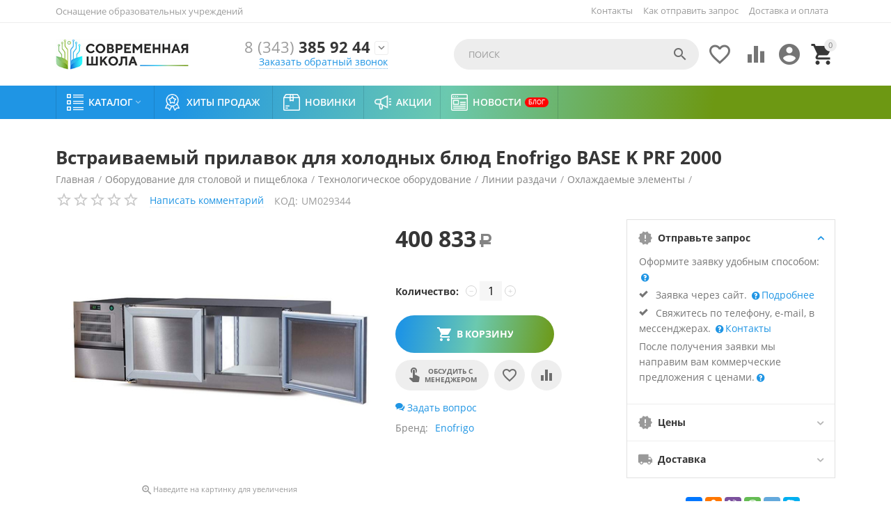

--- FILE ---
content_type: text/html; charset=utf-8
request_url: https://shkola-ekb.ru/oborudovanie-dlya-stolovoy-i-pischebloka/tehnologicheskoe-oborudovanie/linii-razdachi/ohlazhdaemye-elementy/vstraivaemyy-prilavok-dlya-holodnyh-blyud-enofrigo-base-k-prf-2000/
body_size: 37980
content:

<!DOCTYPE html>
<html 
 lang="ru" dir="ltr">
<head>
<title>Встраиваемый прилавок для холодных блюд Enofrigo BASE K PRF 2000 для оснащения школ и детских садов заказать в Екатеринбурге и Тюмени</title>

    <base href="https://shkola-ekb.ru/"/>
    <meta http-equiv="Content-Type" content="text/html; charset=utf-8"
          data-ca-mode=""/>
    <meta name="viewport" content="initial-scale=1.0, user-scalable=yes, width=device-width"/>

    <meta name="description"
          content="Встраиваемый прилавок для холодных блюд Enofrigo BASE K PRF 2000. Оснащаем школы и детские сады в Екатеринбурге и Тюмени. Обслуживаем и ремонтируем. Работаем в областях. Доставляем по всей России."/>



    <meta name="keywords" content=""/>


    <meta name="format-detection" content="telephone=no">


            <link rel="canonical" href="https://shkola-ekb.ru/oborudovanie-dlya-stolovoy-i-pischebloka/tehnologicheskoe-oborudovanie/linii-razdachi/ohlazhdaemye-elementy/vstraivaemyy-prilavok-dlya-holodnyh-blyud-enofrigo-base-k-prf-2000/" />
            



    <!-- Inline script moved to the bottom of the page -->
<meta property="og:type" content="website" />
<meta property="og:locale" content="ru_RU" />
<meta property="og:title" content="Встраиваемый прилавок для холодных блюд Enofrigo BASE K PRF 2000 для оснащения школ и детских садов заказать в Екатеринбурге и Тюмени" />
<meta property="og:description" content="Встраиваемый прилавок для холодных блюд Enofrigo BASE K PRF 2000. Оснащаем школы и детские сады в Екатеринбурге и Тюмени. Обслуживаем и ремонтируем. Работаем в областях. Доставляем по всей России." />
<meta property="og:url" content="https://shkola-ekb.ru/oborudovanie-dlya-stolovoy-i-pischebloka/tehnologicheskoe-oborudovanie/linii-razdachi/ohlazhdaemye-elementy/vstraivaemyy-prilavok-dlya-holodnyh-blyud-enofrigo-base-k-prf-2000/" />
    <meta property="og:image" content="https://shkola-ekb.ru/images/detailed/8/vstraivaemij-prilavok-dlya-holodnih-blyud-enofrigo-base-k-prf-2000.jpg" />

<!-- Yandex.Metrika counter -->
<script type="text/javascript" >
   (function(m,e,t,r,i,k,a){m[i]=m[i]||function(){(m[i].a=m[i].a||[]).push(arguments)};
   m[i].l=1*new Date();k=e.createElement(t),a=e.getElementsByTagName(t)[0],k.async=1,k.src=r,a.parentNode.insertBefore(k,a)})
   (window, document, "script", "https://mc.yandex.ru/metrika/tag.js", "ym");

   ym(88827982, "init", {
        clickmap:true,
        trackLinks:true,
        accurateTrackBounce:true,
        webvisor:true
   });
</script>
<noscript><div><img src="https://mc.yandex.ru/watch/88827982" style="position:absolute; left:-9999px;" alt="" /></div></noscript>
<!-- /Yandex.Metrika counter -->
<!-- Global site tag (gtag.js) - Google Analytics -->
<script async src="https://www.googletagmanager.com/gtag/js?id=G-HZJTP3LFW2"></script>
<script>
  window.dataLayer = window.dataLayer || [];
  function gtag(){dataLayer.push(arguments);}
  gtag('js', new Date());

  gtag('config', 'G-HZJTP3LFW2');
</script>


    <link href="https://shkola-ekb.ru/images/logos/1/favicon.png" rel="shortcut icon" type="image/png" />


<link type="text/css" rel="stylesheet" href="https://shkola-ekb.ru/var/cache/misc/assets/design/themes/abt__youpitheme/css/standalone.a9bc2e93ca0bb36e80b4ebd49f5c17dc1659370586.css" />



</head>

<body>
    
        
        <div class="ty-tygh   bp-tygh-container" id="tygh_container">

        <div id="ajax_overlay" class="ty-ajax-overlay"></div>
<div id="ajax_loading_box" class="ty-ajax-loading-box"></div>

        <div class="cm-notification-container notification-container">
</div>

        <div class="ty-helper-container " id="tygh_main_container">
            
                 
                
<div class="tygh-top-panel clearfix">
    <div class="container-fluid  top-grid">
    										
	            <div class="container-fluid-row container-fluid-row-full-width ypi-top-panel">
<div class="row-fluid ">    	<div class="span16 ">
	                <div class="row-fluid ">    	<div class="span5 ypi-title-to-sore">
	                <div class="ty-wysiwyg-content"  data-ca-live-editor-object-id="0" data-ca-live-editor-object-type=""><p style="font-size: 13px;">Оснащение образовательных учреждений</p></div>
            </div>


											
	        
    	<div class="span11 ypi-top-links">
	                <div class="top-menu-text-links hidden-phone ty-float-right">
        
    

        <div class="ty-text-links-wrapper">
        <span id="sw_text_links_268" class="ty-text-links-btn cm-combination visible-phone">
            <i class="ty-icon-short-list"></i>
            <i class="ty-icon-down-micro ty-text-links-btn__arrow"></i>
        </span>
    
        <ul id="text_links_268" class="ty-text-links cm-popup-box ty-text-links_show_inline">
                            <li class="ty-text-links__item ty-level-0">
                    <a class="ty-text-links__a" href="https://shkola-ekb.ru/zayavki-na-sayte/">Как отправить запрос</a> 
                                    </li>
                            <li class="ty-text-links__item ty-level-0 ty-quick-menu__delivery">
                    <a class="ty-text-links__a" href="https://shkola-ekb.ru/dostavka-i-oplata/">Доставка и оплата</a> 
                                    </li>
                    </ul>

        </div>
    
            </div><div class="top-menu-text-links ty-float-right">
        


    
        <ul id="text_links_1825" class="ty-text-links">
                            <li class="ty-text-links__item ty-level-0">
                    <a class="ty-text-links__a" href="https://shkola-ekb.ru/kontakty/">Контакты</a> 
                                    </li>
                    </ul>

    
            </div>
            </div>
</div>
            </div>
</div>
    </div>
											
	            <div class="container-fluid-row ypi-logo">
<div class="row-fluid ">    	<div class="span3 ypi-logo">
	                <div class="mfixed-button hidden ">
        <div class="ty-wysiwyg-content"  data-ca-live-editor-object-id="0" data-ca-live-editor-object-type=""><div class="ypi-menu__fixed-button"><i class="material-icons md-48 md-dark">more_horiz</i></div></div>
            </div><div class="ty-logo-container">
    
            <a href="https://shkola-ekb.ru/" title="">
        <img class="ty-pict  ty-logo-container__image cm-image" id="det_img_2096829417"  src="https://shkola-ekb.ru/images/logos/1/logo1.jpg"  width="264" height="60" alt="" title=""/>


    
            </a>
    </div>
            </div>

    
											
	            
    	<div class="span4 phone-links-wrap">
	                <div class="ty-wysiwyg-content"  data-ca-live-editor-object-id="0" data-ca-live-editor-object-type=""><div class="ypi-cr-phone-number">
		    <div class="ypi-cr-phone">
			    <div class="ypi-cr-box">
		            <a href="tel:+73433859244" class="t-phone" rel="nofollow" title=""><span>8 (343)</span> 385 92 44</a>
			    </div>
		        <a href="javascript:void(0)" onclick="$('.ypi-cr-phone').next().toggleClass('hidden');" rel="nofollow"><i class="material-icons">&#xE313;</i></a>
		        <div class="aditional-links hidden-phone">
		        		            		            		            

    
    

<a id="opener_call_request_block271" class="cm-dialog-opener cm-dialog-auto-size " href="https://shkola-ekb.ru/index.php?dispatch=call_requests.request&amp;obj_prefix=block&amp;obj_id=271" data-ca-target-id="content_call_request_block271"  data-ca-dialog-title="Заказать звонок" title="Заказать обратный звонок" rel="nofollow"><span >Заказать обратный звонок</span></a>

<div class="hidden" id="content_call_request_block271" title="Заказать обратный звонок">
    
</div>

		        		        <a href="https://shkola-ekb.ru/kontakty/" class="l-contacts hidden-tablet hidden-desktop" rel="nofollow">Все контакты</a>
		        </div>
		    </div>
		    <div class="ypi-cr-link pop-up-box hidden">
		    	<a href="javascript:void(0)" class="closer" onclick="$('.ypi-cr-phone').next().addClass('hidden');"><i class="material-icons">close</i></a>
		        <div class="ty-cr-work">Екатеринбург</div>
			    	<a href="tel:+73433859244" class="n-phone" rel="nofollow" title=""><span>8 (343) 385 92 44 (вн. 107)</span></a><br>
<a href="tel:+73433859244" class="n-phone" rel="nofollow" title=""><span>8 (343) 385 92 44 (вн. 108)</span></a><br>
<a href="tel:+73433859244" class="n-phone" rel="nofollow" title=""><span>8 (343) 385 92 44 (вн. 110)</span></a><br><hr>
<div class="ty-cr-work">Тюмень</div>
<a href="tel:+79221898644" class="n-phone" rel="nofollow" title=""><span>8 922 189 86 44</span></a><br>
		            <div class="visible-phone">
		            <a href="https://shkola-ekb.ru/kontakty/" class="l-contacts" rel="nofollow" title="">Все контакты</a>
		            </div>
		    </div>
		</div></div>
            </div>

    
											
	            
    	<div class="span8 ypi-cart-user-wrap">
	                <div class="ypi-mini-cart ty-float-right">
        
    <div class="ty-dropdown-box" id="cart_status_272">
        <div id="sw_dropdown_272" class="ty-dropdown-box__title cm-combination">
            
                                		<span class="ty-minicart-count ty-hand empty">0</span>
                    <i class="material-icons md-36 empty">&#xE547;</i>
                            

        </div>
        <div id="dropdown_272" class="cm-popup-box ty-dropdown-box__content hidden">
            
                <div class="cm-cart-content cm-cart-content-thumb cm-cart-content-delete">
                        <div class="ty-cart-items">
                                                            <div class="ty-cart-items__empty ty-center">Корзина пуста</div>
                                                    </div>

                                                <div class="cm-cart-buttons ty-cart-content__buttons buttons-container hidden">
                            <div class="ty-float-left">
                                <a href="https://shkola-ekb.ru/cart/" rel="nofollow" class="ty-btn ty-btn__secondary">Корзина</a>
                            </div>
                                                        <div class="ty-float-right">
                                            
 

    <a href="https://shkola-ekb.ru/checkout/"  class="ty-btn ty-btn__primary " ><span>Отправить запрос</span></a>


                            </div>
                                                    </div>
                        
                </div>
            

        </div>
    <!--cart_status_272--></div>



            </div><div class="ty-dropdown-box  ypi-mini-user ty-float-right">
        <div id="sw_dropdown_273" class="ty-dropdown-box__title cm-combination unlogged">
            
                                <div class="cm-tooltip ty-account-info__title" title="Учетная запись">
        <i class="material-icons md-36">&#xE853;</i>
    </div>

                        

        </div>
        <div id="dropdown_273" class="cm-popup-box ty-dropdown-box__content hidden">
            

<div id="account_info_273">
        <ul class="ty-account-info">
        
                        <li class="ty-account-info__item ty-dropdown-box__item"><a class="ty-account-info__a underlined" href="https://shkola-ekb.ru/orders/" rel="nofollow">Запросы</a></li>
                                            <li class="ty-account-info__item ty-dropdown-box__item"><a class="ty-account-info__a underlined" href="https://shkola-ekb.ru/compare/" rel="nofollow">Список сравнения</a></li>
                    
<li class="ty-account-info__item ty-dropdown-box__item"><a class="ty-account-info__a" href="https://shkola-ekb.ru/wishlist/" rel="nofollow">Отложенные товары</a></li>
    </ul>

            <div class="ty-account-info__orders updates-wrapper track-orders" id="track_orders_block_273">
            <form action="https://shkola-ekb.ru/" method="POST" class="cm-ajax cm-post cm-ajax-full-render" name="track_order_quick">
                <input type="hidden" name="result_ids" value="track_orders_block_*" />
                <input type="hidden" name="return_url" value="index.php?dispatch=products.view&amp;product_id=2940" />

                <div class="ty-account-info__orders-txt">Отслеживание заказа</div>

                <div class="ty-account-info__orders-input ty-control-group ty-input-append">
                    <label for="track_order_item273" class="cm-required hidden">Отслеживание заказа</label>
                    <input type="text" size="20" class="ty-input-text cm-hint" id="track_order_item273" name="track_data" value="Номер заказа/E-mail" />
                    <button title="Выполнить" class="ty-btn-go" type="submit"><i class="ty-btn-go__icon ty-icon-right-dir"></i></button>
<input type="hidden" name="dispatch" value="orders.track_request" />
                    
                </div>
            <input type="hidden" name="security_hash" class="cm-no-hide-input" value="436c6b5cdda9356f213a52478cea2fa2" /></form>
        <!--track_orders_block_273--></div>
    
    <div class="ty-account-info__buttons buttons-container">
                    <a href="https://shkola-ekb.ru/login/?return_url=index.php%3Fdispatch%3Dproducts.view%26product_id%3D2940"  data-ca-target-id="login_block273" class="cm-dialog-opener cm-dialog-auto-size ty-btn ty-btn__secondary" rel="nofollow">Войти</a><a href="https://shkola-ekb.ru/profiles-add/" rel="nofollow" class="ty-btn ty-btn__primary">Регистрация</a>

            <div  id="login_block273" class="hidden" title="Войти">
                <div class="ty-login-popup">
                    


    <div id="popup273_login_popup_form_container">
            <form name="popup273_form" action="https://shkola-ekb.ru/" method="post" class="cm-ajax cm-ajax-full-render">
                    <input type="hidden" name="result_ids" value="popup273_login_popup_form_container" />
            <input type="hidden" name="login_block_id" value="popup273" />
            <input type="hidden" name="quick_login" value="1" />
        
        <input type="hidden" name="return_url" value="index.php?dispatch=products.view&amp;product_id=2940" />
        <input type="hidden" name="redirect_url" value="index.php?dispatch=products.view&amp;product_id=2940" />

        
        <div class="ty-control-group">
            <label for="login_popup273" class="ty-login__filed-label ty-control-group__label cm-required cm-trim cm-email">E-mail</label>
            <input type="text" id="login_popup273" name="user_login" size="30" value="" class="ty-login__input cm-focus" />
        </div>

        <div class="ty-control-group ty-password-forgot">
            <label for="psw_popup273" class="ty-login__filed-label ty-control-group__label ty-password-forgot__label cm-required">Пароль</label><a href="https://shkola-ekb.ru/index.php?dispatch=auth.recover_password" class="ty-password-forgot__a"  tabindex="5">Забыли пароль?</a>
            <input type="password" id="psw_popup273" name="password" size="30" value="" class="ty-login__input" maxlength="32" />
        </div>

                    
            <div class="ty-login-reglink ty-center">
                <a class="ty-login-reglink__a" href="https://shkola-ekb.ru/profiles-add/" rel="nofollow">Создать учетную запись</a>
            </div>
        
        

        
        
            <div class="buttons-container clearfix">
                <div class="ty-float-right">
                        
 
    <button  class="ty-btn__login ty-btn__secondary ty-btn" type="submit" name="dispatch[auth.login]" ><span>Войти</span></button>


                </div>
                <div class="ty-login__remember-me">
                    <label for="remember_me_popup273" class="ty-login__remember-me-label"><input class="checkbox" type="checkbox" name="remember_me" id="remember_me_popup273" value="Y" />Запомнить</label>
                </div>
            </div>
        

    <input type="hidden" name="security_hash" class="cm-no-hide-input" value="436c6b5cdda9356f213a52478cea2fa2" /></form>

    <!--popup273_login_popup_form_container--></div>

                </div>
            </div>
            </div>
<!--account_info_273--></div>

        </div>
    </div><div class=" ty-float-right">
        
        <div id="abt__youpitheme_wishlist_count">
        <a class="cm-tooltip ty-wishlist__a " href="https://shkola-ekb.ru/wishlist/" rel="nofollow" title="Просмотреть список отложенных товаров"><i class="material-icons md-36 md-dark">&#xE87E;</i></a>
        <!--abt__youpitheme_wishlist_count--></div>

    <div id="abt__youpitheme_compare_count">
                <a class="cm-tooltip ty-compare__a " href="https://shkola-ekb.ru/compare/" rel="nofollow" title="Сравнение характеристик"><i class="material-icons md-36 md-dark">&#xe01d;</i></a>
        <!--abt__youpitheme_compare_count--></div>

            </div><div class="ypi-search ty-float-right">
        <div class="ty-search-block">
    <form action="https://shkola-ekb.ru/" name="search_form" method="get">
        <input type="hidden" name="match" value="all" />
        <input type="hidden" name="subcats" value="Y" />
        <input type="hidden" name="pcode_from_q" value="Y" />
        <input type="hidden" name="pshort" value="Y" />
        <input type="hidden" name="pfull" value="Y" />
        <input type="hidden" name="pname" value="Y" />
        <input type="hidden" name="pkeywords" value="Y" />
        <input type="hidden" name="search_performed" value="Y" />

        


        <input type="text" name="q" value="" id="search_input" title="Поиск" class="ty-search-block__input cm-hint" /><button title="Найти" class="ty-search-magnifier" type="submit"><i class="material-icons md-24 md-dark">&#xE8B6;</i></button>
<input type="hidden" name="dispatch" value="products.search" />
        
    <input type="hidden" name="security_hash" class="cm-no-hide-input" value="436c6b5cdda9356f213a52478cea2fa2" /></form>
</div>


            </div>
            </div>
</div>
    </div>
	
</div>
</div>

<div class="tygh-header clearfix">
    <div class="container-fluid  header-grid">
    										
	            <div class="container-fluid-row container-fluid-row-full-width top-menu-grid">
<div class="row-fluid ">    	<div class="span16 ">
	                <div class="top-menu ">
        

<div class="abt_up-menu   extended"><div class="ty-menu__wrapper"><ul class="ty-menu__items cm-responsive-menu"><li class="ty-menu__item ty-menu__menu-btn visible-phone"><a class="ty-menu__item-link"><i class="material-icons">&#xE5D2;</i><span>Меню <i class="material-icons">&#xE5CF;</i></span></a></li><li class="ty-menu__item cm-menu-item-responsive" data-subitems-count="8" data-settings-cols="4"><a class="ty-menu__item-toggle visible-phone cm-responsive-menu-toggle"><i class="ty-menu__icon-open material-icons">&#xE145;</i><i class="ty-menu__icon-hide material-icons">&#xE15B;</i></a><a  class="ty-menu__item-link a-first-lvl"><span class="item-with-icon"><img class="ty-pict  mwi-img cm-image"   src="[data-uri]" data-src="https://shkola-ekb.ru/images/abt__yt_mwi__icon/1/katalog64.png"  alt="" title=""/>

<bdi >Каталог<i class="icon-down-dir material-icons">&#xE5CF;</i></bdi></span></a><div class="ty-menu__submenu" id="topmenu_70_182">    <ul class="ty-menu__submenu-items lot-children cm-responsive-menu-submenu" style="min-height: 400px">
        
            <li class="ty-menu__submenu-col" style="width: 25%"><div class="ty-top-mine__submenu-col" data-elem-index="0"><div class="ty-menu__submenu-item-header"><a href="https://shkola-ekb.ru/osnaschenie-shkol/" class="ty-menu__submenu-link"><bdi>Оснащение школ</bdi></a></div><a class="ty-menu__item-toggle visible-phone cm-responsive-menu-toggle"><i class="ty-menu__icon-open material-icons">&#xE145;</i><i class="ty-menu__icon-hide material-icons">&#xE15B;</i></a><div class="ty-menu__submenu"><div class="ty-menu__submenu-list hiddenCol cm-responsive-menu-submenu" style="height: 420px"><div class="ty-menu__submenu-item"><a href="https://shkola-ekb.ru/osnaschenie-shkol/mebel-dlya-shkol/" class="ty-menu__submenu-link"><bdi>Мебель для школ</bdi></a></div><div class="ty-menu__submenu-item"><a href="https://shkola-ekb.ru/osnaschenie-shkol/kabinet-biologii/" class="ty-menu__submenu-link"><bdi>Кабинет биологии</bdi></a></div><div class="ty-menu__submenu-item"><a href="https://shkola-ekb.ru/osnaschenie-shkol/kabinet-fiziki/" class="ty-menu__submenu-link"><bdi>Кабинет физики</bdi></a></div><div class="ty-menu__submenu-item"><a href="https://shkola-ekb.ru/osnaschenie-shkol/kabinet-himii/" class="ty-menu__submenu-link"><bdi>Кабинет химии</bdi></a></div><div class="ty-menu__submenu-item"><a href="https://shkola-ekb.ru/osnaschenie-shkol/kabinet-matematiki/" class="ty-menu__submenu-link"><bdi>Кабинет математики</bdi></a></div><div class="ty-menu__submenu-item"><a href="https://shkola-ekb.ru/osnaschenie-shkol/kabinet-muzyki/" class="ty-menu__submenu-link"><bdi>Кабинет музыки</bdi></a></div><div class="ty-menu__submenu-item"><a href="https://shkola-ekb.ru/osnaschenie-shkol/kabinet-astronomii/" class="ty-menu__submenu-link"><bdi>Кабинет астрономии</bdi></a></div><div class="ty-menu__submenu-item"><a href="https://shkola-ekb.ru/osnaschenie-shkol/kabinet-obzh-i-nvp/" class="ty-menu__submenu-link"><bdi>Кабинет ОБЖ и НВП</bdi></a></div><div class="ty-menu__submenu-item"><a href="https://shkola-ekb.ru/osnaschenie-shkol/kabinet-russkogo-yazyka-i-literatury/" class="ty-menu__submenu-link"><bdi>Кабинет русского языка и литературы</bdi></a></div><div class="ty-menu__submenu-item"><a href="https://shkola-ekb.ru/osnaschenie-shkol/kabinet-chercheniya-i-izo/" class="ty-menu__submenu-link"><bdi>Кабинет черчения и ИЗО</bdi></a></div><div class="ty-menu__submenu-item"><a href="https://shkola-ekb.ru/osnaschenie-shkol/kabinet-tehnologii-malchiki/" class="ty-menu__submenu-link"><bdi>Кабинет технологии (мальчики)</bdi></a></div><div class="ty-menu__submenu-item"><a href="https://shkola-ekb.ru/osnaschenie-shkol/kabinet-tehnologii-devochki/" class="ty-menu__submenu-link"><bdi>Кабинет технологии (девочки)</bdi></a></div><div class="ty-menu__submenu-item"><a href="https://shkola-ekb.ru/osnaschenie-shkol/kabinet-geografii/" class="ty-menu__submenu-link"><bdi>Кабинет географии</bdi></a></div><div class="ty-menu__submenu-item"><a href="https://shkola-ekb.ru/osnaschenie-shkol/kabinet-istorii-i-obschestvoznaniya/" class="ty-menu__submenu-link"><bdi>Кабинет истории и обществознания</bdi></a></div><div class="ty-menu__submenu-item"><a href="https://shkola-ekb.ru/osnaschenie-shkol/kabinet-inostrannogo-yazyka/" class="ty-menu__submenu-link"><bdi>Кабинет иностранного языка</bdi></a></div><div class="ty-menu__submenu-item"><a href="https://shkola-ekb.ru/osnaschenie-shkol/kabinet-nachalnoy-shkoly/" class="ty-menu__submenu-link"><bdi>Кабинет начальной школы</bdi></a></div><div class="ty-menu__submenu-item"><a href="https://shkola-ekb.ru/osnaschenie-shkol/kabinet-informatiki/" class="ty-menu__submenu-link"><bdi>Кабинет информатики</bdi></a></div><div class="ty-menu__submenu-item"><a href="https://shkola-ekb.ru/osnaschenie-shkol/kompyuternoe-oborudovanie-elektronika/" class="ty-menu__submenu-link"><bdi>Компьютерное оборудование, электроника</bdi></a></div><div class="ty-menu__submenu-item"><a href="https://shkola-ekb.ru/osnaschenie-shkol/markernye-i-melovye-doski/" class="ty-menu__submenu-link"><bdi>Маркерные и меловые доски</bdi></a></div><div class="ty-menu__submenu-item"><a href="https://shkola-ekb.ru/osnaschenie-shkol/aktovyy-zal/" class="ty-menu__submenu-link"><bdi>Актовый зал</bdi></a></div><div class="ty-menu__submenu-item"><a href="https://shkola-ekb.ru/osnaschenie-shkol/garderob-razdevalka/" class="ty-menu__submenu-link"><bdi>Гардероб, раздевалка</bdi></a></div><div class="ty-menu__submenu-item"><a href="https://shkola-ekb.ru/osnaschenie-shkol/stolovaya-i-pischeblok/" class="ty-menu__submenu-link"><bdi>Столовая и пищеблок</bdi></a></div><div class="ty-menu__submenu-item"><a href="https://shkola-ekb.ru/osnaschenie-shkol/sportzal/" class="ty-menu__submenu-link"><bdi>Спортзал</bdi></a></div><div class="ty-menu__submenu-item"><a href="https://shkola-ekb.ru/osnaschenie-shkol/kabinet-logopeda/" class="ty-menu__submenu-link"><bdi>Кабинет логопеда</bdi></a></div><div class="ty-menu__submenu-item"><a href="https://shkola-ekb.ru/osnaschenie-shkol/kabinet-psihologa/" class="ty-menu__submenu-link"><bdi>Кабинет психолога</bdi></a></div><div class="ty-menu__submenu-item"><a href="https://shkola-ekb.ru/osnaschenie-shkol/stendy/" class="ty-menu__submenu-link"><bdi>Стенды</bdi></a></div><div class="ty-menu__submenu-item"><a href="https://shkola-ekb.ru/osnaschenie-shkol/distancionnoe-obuchenie/" class="ty-menu__submenu-link"><bdi>Дистанционное обучение</bdi></a></div><div class="ty-menu__submenu-item"><a href="https://shkola-ekb.ru/osnaschenie-shkol/dopolnitelnoe-obrazovanie/" class="ty-menu__submenu-link"><bdi>Дополнительное образование</bdi></a></div><div class="ty-menu__submenu-item"><a href="https://shkola-ekb.ru/osnaschenie-shkol/inklyuzivnoe-korrekcionnoe-oborudovanie/" class="ty-menu__submenu-link"><bdi>Инклюзивное, коррекционное оборудование</bdi></a></div><div class="ty-menu__submenu-item"><a href="https://shkola-ekb.ru/osnaschenie-shkol/kabinet-pdd/" class="ty-menu__submenu-link"><bdi>Кабинет ПДД</bdi></a></div><div class="ty-menu__submenu-item"><a href="https://shkola-ekb.ru/osnaschenie-shkol/oborudovanie-dlya-provedeniya-ege-oge-i-gia/" class="ty-menu__submenu-link"><bdi>Оборудование для проведения ЕГЭ, ОГЭ и ГИА</bdi></a></div><div class="ty-menu__submenu-item"><a href="https://shkola-ekb.ru/osnaschenie-shkol/elektronnoe-obrazovanie/" class="ty-menu__submenu-link"><bdi>Электронное образование</bdi></a></div><div class="ty-menu__submenu-item"><a href="https://shkola-ekb.ru/osnaschenie-shkol/biblioteka/" class="ty-menu__submenu-link"><bdi>Библиотека</bdi></a></div>
</div><span class="link-more"><span>Еще</span><i class="material-icons">&#xE5DB;</i></span></div></div><div class="ty-top-mine__submenu-col" data-elem-index="1"><div class="ty-menu__submenu-item-header"><a href="https://shkola-ekb.ru/federalnye-proekty/" class="ty-menu__submenu-link"><bdi>Федеральные проекты</bdi></a></div><a class="ty-menu__item-toggle visible-phone cm-responsive-menu-toggle"><i class="ty-menu__icon-open material-icons">&#xE145;</i><i class="ty-menu__icon-hide material-icons">&#xE15B;</i></a><div class="ty-menu__submenu"><div class="ty-menu__submenu-list cm-responsive-menu-submenu"><div class="ty-menu__submenu-item"><a href="https://shkola-ekb.ru/federalnye-proekty/sovremennaya-shkola/" class="ty-menu__submenu-link"><bdi>Современная школа</bdi></a></div><div class="ty-menu__submenu-item"><a href="https://shkola-ekb.ru/federalnye-proekty/uspeh-kazhdogo-rebenka/" class="ty-menu__submenu-link"><bdi>Успех каждого ребенка</bdi></a></div><div class="ty-menu__submenu-item"><a href="https://shkola-ekb.ru/federalnye-proekty/cifrovaya-obrazovatelnaya-sreda/" class="ty-menu__submenu-link"><bdi>Цифровая образовательная среда</bdi></a></div><div class="ty-menu__submenu-item"><a href="https://shkola-ekb.ru/federalnye-proekty/tochka-rosta/" class="ty-menu__submenu-link"><bdi>Точка роста</bdi></a></div>
</div></div></div></li><li class="ty-menu__submenu-col" style="width: 25%"><div class="ty-top-mine__submenu-col" data-elem-index="2"><div class="ty-menu__submenu-item-header"><a href="https://shkola-ekb.ru/osnaschenie-detskih-sadov/" class="ty-menu__submenu-link"><bdi>Оснащение детских садов</bdi></a></div><a class="ty-menu__item-toggle visible-phone cm-responsive-menu-toggle"><i class="ty-menu__icon-open material-icons">&#xE145;</i><i class="ty-menu__icon-hide material-icons">&#xE15B;</i></a><div class="ty-menu__submenu"><div class="ty-menu__submenu-list cm-responsive-menu-submenu"><div class="ty-menu__submenu-item"><a href="https://shkola-ekb.ru/osnaschenie-detskih-sadov/mebel/" class="ty-menu__submenu-link"><bdi>Мебель</bdi></a></div><div class="ty-menu__submenu-item"><a href="https://shkola-ekb.ru/osnaschenie-detskih-sadov/kompyuternoe-interaktivnoe-oborudovanie/" class="ty-menu__submenu-link"><bdi>Компьютерное, интерактивное оборудование</bdi></a></div><div class="ty-menu__submenu-item"><a href="https://shkola-ekb.ru/osnaschenie-detskih-sadov/doshkolnoe-obrazovanie/" class="ty-menu__submenu-link"><bdi>Дошкольное образование</bdi></a></div><div class="ty-menu__submenu-item"><a href="https://shkola-ekb.ru/osnaschenie-detskih-sadov/osnaschenie-muzykalnogo-zala/" class="ty-menu__submenu-link"><bdi>Оснащение музыкального зала</bdi></a></div><div class="ty-menu__submenu-item"><a href="https://shkola-ekb.ru/osnaschenie-detskih-sadov/logoped-v-detskom-sadu/" class="ty-menu__submenu-link"><bdi>Логопед в детском саду</bdi></a></div><div class="ty-menu__submenu-item"><a href="https://shkola-ekb.ru/osnaschenie-detskih-sadov/psiholog-v-detskom-sadu/" class="ty-menu__submenu-link"><bdi>Психолог в детском саду</bdi></a></div><div class="ty-menu__submenu-item"><a href="https://shkola-ekb.ru/osnaschenie-detskih-sadov/sensornaya-komnata-dlya-detskogo-sada/" class="ty-menu__submenu-link"><bdi>Сенсорная комната для детского сада</bdi></a></div><div class="ty-menu__submenu-item"><a href="https://shkola-ekb.ru/osnaschenie-detskih-sadov/sportivnoe-oborudovanie-dlya-detskogo-sada/" class="ty-menu__submenu-link"><bdi>Спортивное оборудование для детского сада</bdi></a></div><div class="ty-menu__submenu-item"><a href="https://shkola-ekb.ru/osnaschenie-detskih-sadov/didakticheskie-posobiya-i-materialy/" class="ty-menu__submenu-link"><bdi>Дидактические пособия и материалы</bdi></a></div><div class="ty-menu__submenu-item"><a href="https://shkola-ekb.ru/osnaschenie-detskih-sadov/konstruktory-i-modelirovanie/" class="ty-menu__submenu-link"><bdi>Конструкторы и моделирование</bdi></a></div><div class="ty-menu__submenu-item"><a href="https://shkola-ekb.ru/osnaschenie-detskih-sadov/tvorcheskaya-deyatelnost/" class="ty-menu__submenu-link"><bdi>Творческая деятельность</bdi></a></div><div class="ty-menu__submenu-item"><a href="https://shkola-ekb.ru/osnaschenie-detskih-sadov/oborudovanie-dlya-detey-s-ovz/" class="ty-menu__submenu-link"><bdi>Оборудование для детей с ОВЗ</bdi></a></div>
</div></div></div><div class="ty-top-mine__submenu-col" data-elem-index="3"><div class="ty-menu__submenu-item-header"><a href="https://shkola-ekb.ru/vysshee-i-specialnoe-obrazovanie/" class="ty-menu__submenu-link"><bdi>Высшее и специальное образование</bdi></a></div><a class="ty-menu__item-toggle visible-phone cm-responsive-menu-toggle"><i class="ty-menu__icon-open material-icons">&#xE145;</i><i class="ty-menu__icon-hide material-icons">&#xE15B;</i></a><div class="ty-menu__submenu"><div class="ty-menu__submenu-list cm-responsive-menu-submenu"><div class="ty-menu__submenu-item"><a href="https://shkola-ekb.ru/vysshee-i-specialnoe-obrazovanie/avtomatizaciya-mehatronika-robototehnika/" class="ty-menu__submenu-link"><bdi>Автоматизация, мехатроника, робототехника</bdi></a></div><div class="ty-menu__submenu-item"><a href="https://shkola-ekb.ru/vysshee-i-specialnoe-obrazovanie/glonass/" class="ty-menu__submenu-link"><bdi>ГЛОНАСС</bdi></a></div><div class="ty-menu__submenu-item"><a href="https://shkola-ekb.ru/vysshee-i-specialnoe-obrazovanie/medicina/" class="ty-menu__submenu-link"><bdi>Медицина</bdi></a></div><div class="ty-menu__submenu-item"><a href="https://shkola-ekb.ru/vysshee-i-specialnoe-obrazovanie/proftrenazhery/" class="ty-menu__submenu-link"><bdi>Профтренажеры</bdi></a></div><div class="ty-menu__submenu-item"><a href="https://shkola-ekb.ru/vysshee-i-specialnoe-obrazovanie/silovaya-elektronika/" class="ty-menu__submenu-link"><bdi>Силовая электроника</bdi></a></div><div class="ty-menu__submenu-item"><a href="https://shkola-ekb.ru/vysshee-i-specialnoe-obrazovanie/trenazhernye-kompleksy/" class="ty-menu__submenu-link"><bdi>Тренажёрные комплексы</bdi></a></div><div class="ty-menu__submenu-item"><a href="https://shkola-ekb.ru/vysshee-i-specialnoe-obrazovanie/uchebno-laboratornoe-oborudovanie/" class="ty-menu__submenu-link"><bdi>Учебно-лабораторное оборудование</bdi></a></div><div class="ty-menu__submenu-item"><a href="https://shkola-ekb.ru/vysshee-i-specialnoe-obrazovanie/eksperimentalnye-stendy/" class="ty-menu__submenu-link"><bdi>Экспериментальные стенды</bdi></a></div><div class="ty-menu__submenu-item"><a href="https://shkola-ekb.ru/vysshee-i-specialnoe-obrazovanie/elektricheskie-mashiny-elektroprivod/" class="ty-menu__submenu-link"><bdi>Электрические машины, электропривод</bdi></a></div><div class="ty-menu__submenu-item"><a href="https://shkola-ekb.ru/vysshee-i-specialnoe-obrazovanie/elektronika-i-elektrotehnika/" class="ty-menu__submenu-link"><bdi>Электроника и электротехника</bdi></a></div><div class="ty-menu__submenu-item"><a href="https://shkola-ekb.ru/vysshee-i-specialnoe-obrazovanie/interaktivnoe-oborudovanie/" class="ty-menu__submenu-link"><bdi>Интерактивное оборудование</bdi></a></div>
</div></div></div></li><li class="ty-menu__submenu-col" style="width: 25%"><div class="ty-top-mine__submenu-col" data-elem-index="4"><div class="ty-menu__submenu-item-header"><a href="https://shkola-ekb.ru/oborudovanie-dlya-stolovoy-i-pischebloka/" class="ty-menu__submenu-link"><bdi>Оборудование для столовой и пищеблока</bdi></a></div><a class="ty-menu__item-toggle visible-phone cm-responsive-menu-toggle"><i class="ty-menu__icon-open material-icons">&#xE145;</i><i class="ty-menu__icon-hide material-icons">&#xE15B;</i></a><div class="ty-menu__submenu"><div class="ty-menu__submenu-list cm-responsive-menu-submenu"><div class="ty-menu__submenu-item"><a href="https://shkola-ekb.ru/oborudovanie-dlya-stolovoy-i-pischebloka/avtomatizaciya-torgovli/" class="ty-menu__submenu-link"><bdi>Автоматизация торговли</bdi></a></div><div class="ty-menu__submenu-item"><a href="https://shkola-ekb.ru/oborudovanie-dlya-stolovoy-i-pischebloka/stellazhnoe-oborudovanie/" class="ty-menu__submenu-link"><bdi>Стеллажное оборудование</bdi></a></div><div class="ty-menu__submenu-item"><a href="https://shkola-ekb.ru/oborudovanie-dlya-stolovoy-i-pischebloka/torgovoe-oborudovanie/" class="ty-menu__submenu-link"><bdi>Торговое оборудование</bdi></a></div><div class="ty-menu__submenu-item"><a href="https://shkola-ekb.ru/oborudovanie-dlya-stolovoy-i-pischebloka/holodilnoe-oborudovanie/" class="ty-menu__submenu-link"><bdi>Холодильное оборудование</bdi></a></div><div class="ty-menu__submenu-item"><a href="https://shkola-ekb.ru/oborudovanie-dlya-stolovoy-i-pischebloka/tehnologicheskoe-oborudovanie/" class="ty-menu__submenu-link"><bdi>Технологическое оборудование</bdi></a></div>
</div></div></div><div class="ty-top-mine__submenu-col" data-elem-index="5"><div class="ty-menu__submenu-item-header"><a href="https://shkola-ekb.ru/bezopasnost/" class="ty-menu__submenu-link"><bdi>Безопасность</bdi></a></div><a class="ty-menu__item-toggle visible-phone cm-responsive-menu-toggle"><i class="ty-menu__icon-open material-icons">&#xE145;</i><i class="ty-menu__icon-hide material-icons">&#xE15B;</i></a><div class="ty-menu__submenu"><div class="ty-menu__submenu-list cm-responsive-menu-submenu"><div class="ty-menu__submenu-item"><a href="https://shkola-ekb.ru/bezopasnost/bloki-pitaniya/" class="ty-menu__submenu-link"><bdi>Блоки питания</bdi></a></div><div class="ty-menu__submenu-item"><a href="https://shkola-ekb.ru/bezopasnost/videoregistratory/" class="ty-menu__submenu-link"><bdi>Видеорегистраторы</bdi></a></div><div class="ty-menu__submenu-item"><a href="https://shkola-ekb.ru/bezopasnost/domofoniya/" class="ty-menu__submenu-link"><bdi>Домофония</bdi></a></div><div class="ty-menu__submenu-item"><a href="https://shkola-ekb.ru/bezopasnost/kabeli/" class="ty-menu__submenu-link"><bdi>Кабели</bdi></a></div><div class="ty-menu__submenu-item"><a href="https://shkola-ekb.ru/bezopasnost/kamery/" class="ty-menu__submenu-link"><bdi>Камеры</bdi></a></div><div class="ty-menu__submenu-item"><a href="https://shkola-ekb.ru/bezopasnost/kommutacionnoe-oborudovanie/" class="ty-menu__submenu-link"><bdi>Коммутационное оборудование</bdi></a></div><div class="ty-menu__submenu-item"><a href="https://shkola-ekb.ru/bezopasnost/komplekty/" class="ty-menu__submenu-link"><bdi>Комплекты</bdi></a></div><div class="ty-menu__submenu-item"><a href="https://shkola-ekb.ru/bezopasnost/mikrofony/" class="ty-menu__submenu-link"><bdi>Микрофоны</bdi></a></div><div class="ty-menu__submenu-item"><a href="https://shkola-ekb.ru/bezopasnost/monitory-dlya-nastroyki-kamer/" class="ty-menu__submenu-link"><bdi>Мониторы для настройки камер</bdi></a></div><div class="ty-menu__submenu-item"><a href="https://shkola-ekb.ru/bezopasnost/montazhnye-shkafy/" class="ty-menu__submenu-link"><bdi>Монтажные шкафы</bdi></a></div><div class="ty-menu__submenu-item"><a href="https://shkola-ekb.ru/bezopasnost/podaviteli-signala/" class="ty-menu__submenu-link"><bdi>Подавители сигнала</bdi></a></div><div class="ty-menu__submenu-item"><a href="https://shkola-ekb.ru/bezopasnost/signalizacii/" class="ty-menu__submenu-link"><bdi>Сигнализации</bdi></a></div>
</div></div></div></li><li class="ty-menu__submenu-col" style="width: 25%"><div class="ty-top-mine__submenu-col" data-elem-index="6"><div class="ty-menu__submenu-item-header"><a href="https://shkola-ekb.ru/profilaktika-covid-19/" class="ty-menu__submenu-link"><bdi>Профилактика Covid-19</bdi></a></div><a class="ty-menu__item-toggle visible-phone cm-responsive-menu-toggle"><i class="ty-menu__icon-open material-icons">&#xE145;</i><i class="ty-menu__icon-hide material-icons">&#xE15B;</i></a><div class="ty-menu__submenu"><div class="ty-menu__submenu-list cm-responsive-menu-submenu"><div class="ty-menu__submenu-item"><a href="https://shkola-ekb.ru/profilaktika-covid-19/kontrol-temperatury/" class="ty-menu__submenu-link"><bdi>Контроль температуры</bdi></a></div><div class="ty-menu__submenu-item"><a href="https://shkola-ekb.ru/profilaktika-covid-19/obezzarazhivanie-vozduha/" class="ty-menu__submenu-link"><bdi>Обеззараживание воздуха</bdi></a></div><div class="ty-menu__submenu-item"><a href="https://shkola-ekb.ru/profilaktika-covid-19/obrabotka-ruk/" class="ty-menu__submenu-link"><bdi>Обработка рук</bdi></a></div>
</div></div></div><div class="ty-top-mine__submenu-col" data-elem-index="7"><div class="ty-menu__submenu-item-header"><a href="https://shkola-ekb.ru/dostupnaya-sreda/" class="ty-menu__submenu-link"><bdi>Доступная среда</bdi></a></div><a class="ty-menu__item-toggle visible-phone cm-responsive-menu-toggle"><i class="ty-menu__icon-open material-icons">&#xE145;</i><i class="ty-menu__icon-hide material-icons">&#xE15B;</i></a><div class="ty-menu__submenu"><div class="ty-menu__submenu-list cm-responsive-menu-submenu"><div class="ty-menu__submenu-item"><a href="https://shkola-ekb.ru/dostupnaya-sreda/dlya-kolyasochnikov/" class="ty-menu__submenu-link"><bdi>Для колясочников</bdi></a></div><div class="ty-menu__submenu-item"><a href="https://shkola-ekb.ru/dostupnaya-sreda/dlya-slaboslyshaschih/" class="ty-menu__submenu-link"><bdi>Для слабослышащих</bdi></a></div><div class="ty-menu__submenu-item"><a href="https://shkola-ekb.ru/dostupnaya-sreda/dlya-slepyh-i-slabovidyaschih/" class="ty-menu__submenu-link"><bdi>Для слепых и слабовидящих</bdi></a></div><div class="ty-menu__submenu-item"><a href="https://shkola-ekb.ru/dostupnaya-sreda/informacionnye-sensornye-terminaly/" class="ty-menu__submenu-link"><bdi>Информационные сенсорные терминалы</bdi></a></div><div class="ty-menu__submenu-item"><a href="https://shkola-ekb.ru/dostupnaya-sreda/korrekcionnaya-tehnika/" class="ty-menu__submenu-link"><bdi>Коррекционная техника</bdi></a></div><div class="ty-menu__submenu-item"><a href="https://shkola-ekb.ru/dostupnaya-sreda/oborudovanie-dlya-reabilitacii/" class="ty-menu__submenu-link"><bdi>Оборудование для реабилитации</bdi></a></div><div class="ty-menu__submenu-item"><a href="https://shkola-ekb.ru/dostupnaya-sreda/oborudovanie-sanuzla/" class="ty-menu__submenu-link"><bdi>Оборудование санузла</bdi></a></div><div class="ty-menu__submenu-item"><a href="https://shkola-ekb.ru/dostupnaya-sreda/oborudovanie-stoyanki-dlya-invalidov/" class="ty-menu__submenu-link"><bdi>Оборудование стоянки для инвалидов</bdi></a></div><div class="ty-menu__submenu-item"><a href="https://shkola-ekb.ru/dostupnaya-sreda/poruchni-dlya-sanitarnyh-komnat/" class="ty-menu__submenu-link"><bdi>Поручни для санитарных комнат</bdi></a></div>
</div></div></div></li>
        

    </ul>

    <!-- Inline script moved to the bottom of the page -->
</div></li><li class="ty-menu__item ty-menu__item-nodrop ty-menu-item__hits" data-subitems-count="0" data-settings-cols="4"><a  href="https://shkola-ekb.ru/index.php?dispatch=products.bestsellers" class="ty-menu__item-link a-first-lvl"><span class="item-with-icon"><img class="ty-pict  mwi-img cm-image"   src="[data-uri]" data-src="https://shkola-ekb.ru/images/abt__yt_mwi__icon/1/populyarnoe64-2.png"  alt="" title=""/>

<bdi >Хиты продаж</bdi></span></a></li><li class="ty-menu__item ty-menu__item-nodrop ty-menu-item__newest" data-subitems-count="0" data-settings-cols="4"><a  href="https://shkola-ekb.ru/index.php?dispatch=products.newest" class="ty-menu__item-link a-first-lvl"><span class="item-with-icon"><img class="ty-pict  mwi-img cm-image"   src="[data-uri]" data-src="https://shkola-ekb.ru/images/abt__yt_mwi__icon/1/novinki64-2.png"  alt="" title=""/>

<bdi >Новинки</bdi></span></a></li><li class="ty-menu__item ty-menu__item-nodrop" data-subitems-count="0" data-settings-cols="4"><a  href="https://shkola-ekb.ru/promotions/" class="ty-menu__item-link a-first-lvl"><span class="item-with-icon"><img class="ty-pict  mwi-img cm-image"   src="[data-uri]" data-src="https://shkola-ekb.ru/images/abt__yt_mwi__icon/1/akcii64.png"  alt="" title=""/>

<bdi >Акции</bdi></span></a></li><li class="ty-menu__item ty-menu__item-nodrop" data-subitems-count="0" data-settings-cols="4"><a  href="/novosti/" class="ty-menu__item-link a-first-lvl"><span class="item-with-icon"><img class="ty-pict  mwi-img cm-image"   src="[data-uri]" data-src="https://shkola-ekb.ru/images/abt__yt_mwi__icon/1/blog64.png"  alt="" title=""/>

<bdi >Новости<span class="m-label" style="color: #ffffff; background-color: #ff0000">Блог</span></bdi></span></a></li>
</ul></div><div class="abt_yp_menu-show_more hidden-phone">9/9<i></i></div></div>

            </div>
            </div>
</div>
    </div>
											
	
</div>
</div>

<div class="tygh-content clearfix">
    <div class="container-fluid  content-grid">
    										
	            <div class="container-fluid-row main-content-grid">
<div class="row-fluid ">    	<div class="span16 main-content-grid">
	                <!-- Inline script moved to the bottom of the page -->
<div class="ty-product-block ty-product-detail">
    <div class="ty-product-block__wrapper clearfix">
            <div itemscope itemtype="http://schema.org/Product">
        <meta itemprop="sku" content="UM029344" />
        <meta itemprop="name" content="Встраиваемый прилавок для холодных блюд Enofrigo BASE K PRF 2000" />
        <meta itemprop="description" content="Производитель: EnofrigoДлина, мм: 2120Ширина, мм: 730Высота, мм: 550Мощность: 4,5 кВтНапряжение: 220 ВМатериал: нержавеющая стальТемпературный режим: 0...+4 ˚СВместимость: 6 х GN 1/1Вес: 115 кгУправление: термостат" />
                    <meta itemprop="image" content="https://shkola-ekb.ru/images/detailed/8/vstraivaemij-prilavok-dlya-holodnih-blyud-enofrigo-base-k-prf-2000.jpg" />
        
        <div itemprop="offers" itemscope itemtype="http://schema.org/Offer">
            <link itemprop="url" href="https://shkola-ekb.ru/oborudovanie-dlya-stolovoy-i-pischebloka/tehnologicheskoe-oborudovanie/linii-razdachi/ohlazhdaemye-elementy/vstraivaemyy-prilavok-dlya-holodnyh-blyud-enofrigo-base-k-prf-2000/" />
            <link itemprop="availability" href="http://schema.org/InStock" />
                            <meta itemprop="priceCurrency" content="RUB"/>
                <meta itemprop="price" content="400833"/>
                    </div>

                    <div itemprop="brand" itemscope itemtype="http://schema.org/Thing">
                <meta itemprop="name" content="Enofrigo" />
            </div>
        
        
        
    <meta itemprop="image" content="https://shkola-ekb.ru/images/detailed/8/vstraivaemij-prilavok-dlya-holodnih-blyud-enofrigo-base-k-prf-2000.jpg">

    <meta itemprop="brand" content="Enofrigo">

    </div>

                                



































            
                                    <h1 class="ty-product-block-title" ><bdi>Встраиваемый прилавок для холодных блюд Enofrigo BASE K PRF 2000</bdi></h1>
                
                <div id="breadcrumbs_12">
        
            <div itemscope itemtype="http://schema.org/BreadcrumbList" class="ty-breadcrumbs clearfix hide_with_btn">
            <span itemprop="itemListElement" itemscope itemtype="http://schema.org/ListItem"><a itemprop="item" href="https://shkola-ekb.ru/" class="ty-breadcrumbs__a"><meta itemprop="position" content="1" /><meta itemprop="name" content="Главная" /><bdi>Главная</bdi></a></span><span class="ty-breadcrumbs__slash">/</span><span itemprop="itemListElement" itemscope itemtype="http://schema.org/ListItem"><a itemprop="item" href="https://shkola-ekb.ru/oborudovanie-dlya-stolovoy-i-pischebloka/" class="ty-breadcrumbs__a"><meta itemprop="position" content="2" /><meta itemprop="name" content="Оборудование для столовой и пищеблока" /><bdi>Оборудование для столовой и пищеблока</bdi></a></span><span class="ty-breadcrumbs__slash">/</span><span itemprop="itemListElement" itemscope itemtype="http://schema.org/ListItem"><a itemprop="item" href="https://shkola-ekb.ru/oborudovanie-dlya-stolovoy-i-pischebloka/tehnologicheskoe-oborudovanie/" class="ty-breadcrumbs__a"><meta itemprop="position" content="3" /><meta itemprop="name" content="Технологическое оборудование" /><bdi>Технологическое оборудование</bdi></a></span><span class="ty-breadcrumbs__slash">/</span><span itemprop="itemListElement" itemscope itemtype="http://schema.org/ListItem"><a itemprop="item" href="https://shkola-ekb.ru/oborudovanie-dlya-stolovoy-i-pischebloka/tehnologicheskoe-oborudovanie/linii-razdachi/" class="ty-breadcrumbs__a"><meta itemprop="position" content="4" /><meta itemprop="name" content="Линии раздачи" /><bdi>Линии раздачи</bdi></a></span><span class="ty-breadcrumbs__slash">/</span><span itemprop="itemListElement" itemscope itemtype="http://schema.org/ListItem"><a itemprop="item" href="https://shkola-ekb.ru/oborudovanie-dlya-stolovoy-i-pischebloka/tehnologicheskoe-oborudovanie/linii-razdachi/ohlazhdaemye-elementy/" class="ty-breadcrumbs__a"><meta itemprop="position" content="5" /><meta itemprop="name" content="Охлаждаемые элементы" /><bdi>Охлаждаемые элементы</bdi></a></span><span class="ty-breadcrumbs__slash">/</span><span><span class="ty-breadcrumbs__current"><bdi>Встраиваемый прилавок для холодных блюд Enofrigo BASE K PRF 2000</bdi></span></span>
        </div>
        <!--breadcrumbs_12--></div>

            

            <div>
                <div class="sticky-block">

                    <div class="product-block-title-rt clearfix">
                        
                            <div class="ty-product-block__rating">
                                                                                                    <div class="ty-discussion__rating-wrapper">
                                        <span class="ty-nowrap no-rating"><i class="ty-icon-star-empty"></i><i class="ty-icon-star-empty"></i><i class="ty-icon-star-empty"></i><i class="ty-icon-star-empty"></i><i class="ty-icon-star-empty"></i></span>
                                        
    
            
            <a id="opener_new_post_main_info_title_2940" class="ty-discussion__review-write cm-dialog-opener cm-dialog-auto-size" data-ca-target-id="new_post_dialog_main_info_title_2940" rel="nofollow" href="https://shkola-ekb.ru/index.php?dispatch=discussion.get_new_post_form&amp;object_type=P&amp;object_id=2940&amp;obj_prefix=main_info_title_&amp;post_redirect_url=index.php%3Fdispatch%3Dproducts.view%26product_id%3D2940%26selected_section%3Ddiscussion%23discussion" title="Написать комментарий">Написать комментарий</a>
    
                                    </div>
                                                            </div>
                        

                        
                        <div class="ty-product-block__sku">
                                                        <div class="ty-control-group ty-sku-item cm-hidden-wrapper cm-reload-2940" id="sku_update_2940"><input type="hidden" name="appearance[show_sku]" value="1" /><label class="ty-control-group__label" id="sku_2940">КОД:</label><span class="ty-control-group__item">UM029344</span><!--sku_update_2940--></div>
                        </div>
                    </div>

                    <div class="ypi-product-block__left">
                                                   <div class="span8 ty-product-block__img-wrapper not-thumb-col">
                            
                                                            <div class="ypi-product-block__img cm-reload-2940" data-ca-previewer="true" id="product_images_2940_update">
                                    


    
    
    
	
<div class="ab_vg-images-wrapper clearfix" data-ca-previewer="true">                                    
            
    
    <div id="product_images_29406970b9d3e059b" class="ty-product-img cm-preview-wrapper ty-float-right one-col ab-vg-vertical-thumbnails"  style="width: -webkit-calc(100% - 0px); width: calc(100% - 0px); max-height: 444px;">
        

        

        
        
        <a id="det_img_link_29406970b9d3e059b_8496" data-ca-image-id="preview[product_images_29406970b9d3e059b]" class="cm-image-previewer cm-previewer ty-previewer" data-ca-image-width="900" data-ca-image-height="493" href="https://shkola-ekb.ru/images/thumbnails/900/720/detailed/8/vstraivaemij-prilavok-dlya-holodnih-blyud-enofrigo-base-k-prf-2000.jpg" title="Встраиваемый прилавок для холодных блюд Enofrigo BASE K PRF 2000"><img class="ty-pict   cm-image" id="det_img_29406970b9d3e059b_8496"  src="[data-uri]" data-src="https://shkola-ekb.ru/images/thumbnails/500/400/detailed/8/vstraivaemij-prilavok-dlya-holodnih-blyud-enofrigo-base-k-prf-2000.jpg"  alt="Встраиваемый прилавок для холодных блюд Enofrigo BASE K PRF 2000" title="Встраиваемый прилавок для холодных блюд Enofrigo BASE K PRF 2000"/><svg class="ty-pict__container" aria-hidden="true" width="500" height="400" viewBox="0 0 500 400" style="max-height: 100%; max-width: 100%; position: absolute; top: 0; left: 50%; transform: translateX(-50%); z-index: -1;"><rect fill="transparent" width="500" height="400"></rect></svg>
<span class="ty-previewer__icon hidden-phone"></span></a>


        
        
                                        
            </div>

    
    
            <div class="ypi-text-image-zoom ty-center" style="width: -webkit-calc(100% - 0px); width: calc(100% - 0px)"><small><i class="material-icons">&#xE8FF;</i>Наведите на картинку для увеличения</small></div>
    
    
</div>

<!-- Inline script moved to the bottom of the page -->
<!-- Inline script moved to the bottom of the page -->



                                    <!--product_images_2940_update--></div>
                                                        

                            <div class="yt-mini-pr-image hidden"><img class="ty-pict   cm-image"   src="[data-uri]" data-src="https://shkola-ekb.ru/images/thumbnails/120/120/detailed/8/vstraivaemij-prilavok-dlya-holodnih-blyud-enofrigo-base-k-prf-2000.jpg"  alt="Встраиваемый прилавок для холодных блюд Enofrigo BASE K PRF 2000" title="Встраиваемый прилавок для холодных блюд Enofrigo BASE K PRF 2000"/>

</div>
                        </div>

                        <div class="span8">
                                                                                                                                            
                            
                           

                                                        <form action="https://shkola-ekb.ru/" method="post" name="product_form_2940" enctype="multipart/form-data" class="cm-disable-empty-files  cm-ajax cm-ajax-full-render cm-ajax-status-middle "><input type="hidden" name="result_ids" value="cart_status*,wish_list*,checkout*,account_info*,abt__youpitheme_compare_count,abt__youpitheme_wishlist_count" /><input type="hidden" name="redirect_url" value="index.php?dispatch=products.view&amp;product_id=2940" /><input type="hidden" name="product_data[2940][product_id]" value="2940" />

                            <div class="fixed-form-pr-title hidden">Встраиваемый прилавок для холодных блюд Enofrigo BASE K PRF 2000</div>

                            
                                <div class="">
                                                                        
    <div class="cm-reload-2940 stock-wrap" id="product_amount_update_2940">
        <input type="hidden" name="appearance[show_product_amount]" value="1" />
                                                        <div class="ty-control-group product-list-field">
                                                    <span class="ty-qty-in-stock ty-control-group__item" id="in_stock_info_2940">
                                В наличии<i class="material-icons">&#xE86C;</i>
                            </span>
                                            </div>
                                        <!--product_amount_update_2940--></div>




                                    <div class="prices-container price-wrap ">
                                                                                    <div class="ty-product-prices">
                                                            <span class="cm-reload-2940" id="old_price_update_2940">
            
                        

        <!--old_price_update_2940--></span>
                                            
                                                                                    <div class="ty-product-block__price-actual">
                                                    <span class=" ty-price-update" id="price_update_2940">
        <input type="hidden" name="appearance[show_price_values]" value="1" />
        <input type="hidden" name="appearance[show_price]" value="1" />
                                
                                    <span class="ty-price" id="line_discounted_price_2940"><bdi><span id="sec_discounted_price_2940" class="ty-price-num">400&nbsp;833</span>&nbsp;<span class="ty-price-num"><span class="ty-rub">Р</span></span></bdi></span>
                            

                    
	    
	        <!--price_update_2940--></span>


                                            </div>
                                        
                                                                                            
                                                            
        <span class="cm-reload-2940" id="line_discount_update_2940">
            <input type="hidden" name="appearance[show_price_values]" value="1" />
            <input type="hidden" name="appearance[show_list_discount]" value="1" />
                    <!--line_discount_update_2940--></span>
        

    
                                            </div>
                                                                            </div>

                                                                        <div class="ty-product-block__option">
                                                                                        <div class="cm-reload-2940 js-product-options-2940" id="product_options_update_2940">
        <input type="hidden" name="appearance[show_product_options]" value="1" />
        
                                                        
<input type="hidden" name="appearance[details_page]" value="1" />
    <input type="hidden" name="additional_info[info_type]" value="D" />
    <input type="hidden" name="additional_info[is_preview]" value="" />
    <input type="hidden" name="additional_info[get_icon]" value="1" />
    <input type="hidden" name="additional_info[get_detailed]" value="1" />
    <input type="hidden" name="additional_info[get_additional]" value="" />
    <input type="hidden" name="additional_info[get_options]" value="1" />
    <input type="hidden" name="additional_info[get_discounts]" value="1" />
    <input type="hidden" name="additional_info[get_features]" value="" />
    <input type="hidden" name="additional_info[get_extra]" value="" />
    <input type="hidden" name="additional_info[get_taxed_prices]" value="1" />
    <input type="hidden" name="additional_info[get_for_one_product]" value="1" />
    <input type="hidden" name="additional_info[detailed_params]" value="1" />
    <input type="hidden" name="additional_info[features_display_on]" value="C" />
    <input type="hidden" name="additional_info[get_active_options]" value="" />
    <input type="hidden" name="additional_info[get_variation_features_variants]" value="1" />
    <input type="hidden" name="additional_info[get_variation_info]" value="1" />
    <input type="hidden" name="additional_info[get_variation_name]" value="1" />
    <input type="hidden" name="additional_info[get_product_type]" value="" />


<!-- Inline script moved to the bottom of the page -->

        

    <!--product_options_update_2940--></div>
    
                                    </div>
                                    
                                    <div class="ty-product-block__advanced-option clearfix">
                                                                                                                                                            </div>

                                                                        <div class="ty-product-block__field-group">
                                                                                    
        <div class="cm-reload-2940" id="qty_update_2940">
        <input type="hidden" name="appearance[show_qty]" value="1" />
        <input type="hidden" name="appearance[capture_options_vs_qty]" value="" />
                            
                    <div class="ty-qty clearfix changer" id="qty_2940">
                <label class="ty-control-group__label" for="qty_count_2940">Количество:</label>                                <div class="ty-center ty-value-changer cm-value-changer">
                                            <a class="cm-increase ty-value-changer__increase">&#43;</a>
                                        <input  type="text" size="5" class="ty-value-changer__input cm-amount" id="qty_count_2940" name="product_data[2940][amount]" value="1" data-ca-min-qty="1" />
                                            <a class="cm-decrease ty-value-changer__decrease">&minus;</a>
                                    </div>
                            </div>

                <!--qty_update_2940--></div>
    



                                                                                    
            


                                    </div>
                                    
                                                                            

                                                                        <div class="ty-product-block__button">
                                        
                                                                                <div class="cm-reload-2940 " id="add_to_cart_update_2940"><input type="hidden" name="appearance[show_add_to_cart]" value="1" /><input type="hidden" name="appearance[show_list_buttons]" value="1" /><input type="hidden" name="appearance[but_role]" value="big" /><input type="hidden" name="appearance[quick_view]" value="" />

                
                    
 
    <button id="button_cart_2940" class="ty-btn__primary ty-btn__add-to-cart cm-form-dialog-closer ty-btn" type="submit" name="dispatch[checkout.add..2940]" ><span><i class="m-icon__add-to-cart"></i><span>В корзину</span></span></button>


    





    

    


<a id="opener_call_request_2940" class="cm-dialog-opener cm-dialog-auto-size ty-btn ty-btn__tertiary ty-cr-product-button cm-tooltip" href="https://shkola-ekb.ru/index.php?dispatch=call_requests.request&amp;product_id=2940&amp;obj_prefix=" data-ca-target-id="content_call_request_2940"  data-ca-dialog-title="Обсудить с менеджером"  rel="nofollow"><span >Обсудить с менеджером</span></a>

<div class="hidden" id="content_call_request_2940" title="Обсудить с менеджером">
    
</div>


<a href="javascript:void(0)" class="ty-btn ty-btn__tertiary ypi-list-btn-action" onclick="$(this).next().toggleClass('hidden');$(this).toggleClass('active');" rel="nofollow"><i class="material-icons md-dark">&#xE5D3;</i></a><div class="ypi-list-bt-block hidden">
    
            
    
 
    <a  class="ty-btn ty-btn__tertiary ty-btn-icon ty-add-to-wish cm-tooltip cm-submit text-button " id="button_wishlist_2940" data-ca-dispatch="dispatch[wishlist.add..2940]" title="Отложить"><span></span></a>



    
                            
                                
        
 
    <a  class="ty-btn ty-btn__tertiary ty-btn-icon ty-add-to-compare cm-tooltip cm-ajax cm-ajax-full-render text-button " href="https://shkola-ekb.ru/index.php?dispatch=product_features.add_product&amp;product_id=2940&amp;redirect_url=index.php%3Fdispatch%3Dproducts.view%26product_id%3D2940" rel="nofollow" data-ca-target-id="comparison_list,account_info*,abt__youpitheme_compare_count" title="Сравнить"><span></span></a>





</div>

<!--add_to_cart_update_2940--></div>


                                                                                
                                    </div>
                                    									<div class="ty-product-block__advanced-option clearfix">
                                                 <div class="cm-reload-2940" id="advanced_options_update_2940">
            

                    
    <a title="Задать вопрос" href="https://shkola-ekb.ru/login/?return_url=index.php%3Fdispatch%3Dproducts.view%26product_id%3D2940" data-ca-target-id="new_thread_login_form" class="cm-dialog-opener cm-dialog-auto-size " rel="nofollow">
        <i class="ty-icon-chat"></i>
        Задать вопрос
    </a>

    

            
<input type="hidden" name="appearance[dont_show_points]" value="" />
    <div class="ty-reward-group product-list-field hidden">
    <span class="ty-control-group__label">Бонусные баллы:</span>
    <span class="ty-control-group__item" id="reward_points_2940"><bdi> баллов</bdi></span>
</div>

        <!--advanced_options_update_2940--></div>
                                          
                                    </div>
                                </div>

                                
                                                                


                                
                                    
                                                                            <div class="brand">
                                            

    <div class="ty-features-list"><em>    <a href="https://shkola-ekb.ru/oborudovanie-dlya-stolovoy-i-pischebloka/tehnologicheskoe-oborudovanie/linii-razdachi/ohlazhdaemye-elementy/?features_hash=62-3596"><span class="ty-control-group" data-feature-id="201"><span class="ty-product-feature__label"><em class="abt-yt-feature-name">Бренд</em></span><span><em>Enofrigo</em></span></span></a></em></div>
                                        </div>
                                                                        

                                


                                
                                                                <input type="hidden" name="security_hash" class="cm-no-hide-input" value="436c6b5cdda9356f213a52478cea2fa2" /></form>


                                                                    

                                        
                                
                            
                            

                        </div>
                    </div>

                    <div class="ypi-product-block__right">
					
												
						
						
    
        <div class="ab__motivation_block ab__vertical_tabs loaded" data-ca-product-id="2940" data-ca-result-id="ab__mb_id_12">
        <div id="ab__mb_id_12">
                            <div class="ab__mb_items fill">
                    <div class="ab__mb_item" style="background-color: #ffffff"><div id="sw_ab__mb_id_12_1" class="ab__mb_item-title cm-combination open"><i class="material-icons new_releases ab__mb_item-icon" style="color:#999999"></i><div class="ab__mb_item-name" >Отправьте запрос</div>
</div><div id="ab__mb_id_12_1" class="ab__mb_item-description">
<div class="ty-wysiwyg-content ab-mb-style-presets">
            <ul>
<li>Оформите заявку удобным способом: <span class="cm-tooltip" title="Мы обработаем вашу заявку предоставим коммерческое предложение."><i class="ty-icon-help-circle"></i></span></li>
<li><i class="ty-icon-ok"></i> Заявка через сайт. <span class="cm-tooltip" title="Добавьте нужные товары/услуги в корзину и отправьте заявку."><i class="ty-icon-help-circle"></i></span><a href="index.php?dispatch=pages.view&page_id=6"> Подробнее</a></li>
<li><i class="ty-icon-ok"></i> Свяжитесь по телефону, e-mail, в мессенджерах. <span class="cm-tooltip" title="Используйте удобные для вас способы для связи."><i class="ty-icon-help-circle"></i></span><a href="index.php?dispatch=pages.view&page_id=33"> Контакты</a></li>
<li>После получения заявки мы направим вам коммерческие предложения с ценами.<span class="cm-tooltip" title="Направление запросов по ценам и оформление заявок не является обязательством для заключения договора."><i class="ty-icon-help-circle"></i></span></li></ul>
    </div>
</div></div><div class="ab__mb_item" style="background-color: #ffffff"><div id="sw_ab__mb_id_12_2" class="ab__mb_item-title cm-combination"><i class="material-icons new_releases ab__mb_item-icon" style="color:#999999"></i><div class="ab__mb_item-name" >Цены</div>
</div><div id="ab__mb_id_12_2" class="ab__mb_item-description" style="display: none;">
<div class="ty-wysiwyg-content ab-mb-style-presets">
            <p>Цена товара рассчитывается с учетом количества, доставки, установки, подключения и дополнительных услуг. В настоящее время актуальные цены на товары требуют уточнения.</p>
<p>Для уточнения цен воспользуйтесь функциями: «Обсудить с менеджером», «Задать вопрос», оформите заявку на сайте, свяжитесь по телефону, эл. почте или в мессенджерах.</p>
    </div>
</div></div><div class="ab__mb_item" style="background-color: #ffffff"><div id="sw_ab__mb_id_12_3" class="ab__mb_item-title cm-combination"><i class="material-icons local_shipping ab__mb_item-icon" style="color:#999999"></i><div class="ab__mb_item-name" >Доставка</div>
</div><div id="ab__mb_id_12_3" class="ab__mb_item-description" style="display: none;">
<div class="ty-wysiwyg-content ab-mb-style-presets">
            Аккуратно доставляем заказы до нужного места в здании, до места установки. Выполняем подключение, монтаж при необходимости.
    </div>
</div></div>
                </div>
                    <!--ab__mb_id_12--></div>
    </div>
    


						
						
                            

    <ul class="ty-social-buttons">
                        <li class="ty-social-buttons__inline">
Поделиться&nbsp
<!-- Inline script moved to the bottom of the page -->
<!-- Inline script moved to the bottom of the page -->
<div class="ya-share2" data-services="vkontakte,odnoklassniki,viber,whatsapp,telegram,skype"></div>	
<!-- Inline script moved to the bottom of the page -->

</li>
                </ul>

                    </div>
                </div>
            </div>
                
            <div id="new_thread_login_form" class="hidden ty-vendor-communication-login" title="Войти">
    <div class="ty-login-popup">
        <h3>
            Войдите в учётную запись, чтобы мы могли сообщить вам об ответе
        </h3>
        


    <div id="new_thread_login_form_popup_login_popup_form_container">
            <form name="new_thread_login_form_popup_form" action="https://shkola-ekb.ru/" method="post" class="cm-ajax cm-ajax-full-render">
                    <input type="hidden" name="result_ids" value="new_thread_login_form_popup_login_popup_form_container" />
            <input type="hidden" name="login_block_id" value="new_thread_login_form_popup" />
            <input type="hidden" name="quick_login" value="1" />
        
        <input type="hidden" name="return_url" value="index.php?dispatch=products.view&amp;product_id=2940" />
        <input type="hidden" name="redirect_url" value="index.php?dispatch=products.view&amp;product_id=2940" />

        
        <div class="ty-control-group">
            <label for="login_new_thread_login_form_popup" class="ty-login__filed-label ty-control-group__label cm-required cm-trim cm-email">E-mail</label>
            <input type="text" id="login_new_thread_login_form_popup" name="user_login" size="30" value="" class="ty-login__input cm-focus" />
        </div>

        <div class="ty-control-group ty-password-forgot">
            <label for="psw_new_thread_login_form_popup" class="ty-login__filed-label ty-control-group__label ty-password-forgot__label cm-required">Пароль</label><a href="https://shkola-ekb.ru/index.php?dispatch=auth.recover_password" class="ty-password-forgot__a"  tabindex="5">Забыли пароль?</a>
            <input type="password" id="psw_new_thread_login_form_popup" name="password" size="30" value="" class="ty-login__input" maxlength="32" />
        </div>

                    
            <div class="ty-login-reglink ty-center">
                <a class="ty-login-reglink__a" href="https://shkola-ekb.ru/profiles-add/" rel="nofollow">Создать учетную запись</a>
            </div>
        
        

        
        
            <div class="buttons-container clearfix">
                <div class="ty-float-right">
                        
 
    <button  class="ty-btn__login ty-btn__secondary ty-btn" type="submit" name="dispatch[auth.login]" ><span>Войти</span></button>


                </div>
                <div class="ty-login__remember-me">
                    <label for="remember_me_new_thread_login_form_popup" class="ty-login__remember-me-label"><input class="checkbox" type="checkbox" name="remember_me" id="remember_me_new_thread_login_form_popup" value="Y" />Запомнить</label>
                </div>
            </div>
        

    <input type="hidden" name="security_hash" class="cm-no-hide-input" value="436c6b5cdda9356f213a52478cea2fa2" /></form>

    <!--new_thread_login_form_popup_login_popup_form_container--></div>

    </div>
</div>

    

        
        







        <div class="ypi-product-block__left">
            <div class="ypi-dt-product-tabs">
                                    
                        




                                                            

<!-- Inline script moved to the bottom of the page -->
<div class="ty-tabs cm-j-tabs  clearfix">
    <ul class="ty-tabs__list" >
                                                                                        <li id="description"  class="ty-tabs__item cm-js active"><a class="ty-tabs__a" >Описание</a></li>
                                                                                <li id="features"  class="ty-tabs__item cm-js"><a class="ty-tabs__a" >Характеристики</a></li>
                                                                                                                                                                                                                                                <li id="discussion"  class="ty-tabs__item cm-js"><a class="ty-tabs__a" >Отзывы</a></li>
                                                                                            </ul>
</div>

<div class="cm-tabs-content ty-tabs__content clearfix" id="tabs_content">
                            
            
                            
                                    

                        <div id="content_description" class="ty-wysiwyg-content content-description" data-ab-smc-tab-hide="N|N|N"data-ab-smc-more="Больше"data-ab-smc-less="Меньше"data-ab-smc-height="250"data-ab-smc-tab-override-h="N">                                    
    <div ><ul><li><strong>Производитель:</strong> Enofrigo</li><li><strong>Длина, мм:</strong> 2120</li><li><strong>Ширина, мм:</strong> 730</li><li><strong>Высота, мм:</strong> 550</li><li><strong>Мощность:</strong> 4,5 кВт</li><li><strong>Напряжение:</strong> 220 В</li><li><strong>Материал:</strong> нержавеющая сталь</li><li><strong>Температурный режим:</strong> 0...+4 ˚С</li><li><strong>Вместимость:</strong> 6 х GN 1/1</li><li><strong>Вес:</strong> 115 кг</li><li><strong>Управление:</strong> термостат</li></ul></div>

                            </div>

                                
            
                            
                                    

                        <div id="content_features" class="ty-wysiwyg-content content-features" data-ab-smc-tab-hide="N|N|N"data-ab-smc-more="Больше"data-ab-smc-less="Меньше"data-ab-smc-height="250"data-ab-smc-tab-override-h="N">                                    
                    <div class="ty-product-feature">
        <span class="ty-product-feature__label">Бренд:</span>

        
        <div class="ty-product-feature__value">Enofrigo</div>
        </div>
    
            
                            </div>

                                            
            
                        
                <div id="content_ab__video_gallery" class="ty-wysiwyg-content content-ab__video_gallery">
                                                        




                            
                </div>
            

                                
            
                        
                <div id="content_files" class="ty-wysiwyg-content content-files">
                                                        

                            
                </div>
            

                                
            
                        
                <div id="content_buy_together" class="ty-wysiwyg-content content-buy_together">
                                                        

                            
                </div>
            

                                
            
                        
                <div id="content_tags" class="ty-wysiwyg-content content-tags">
                                                        
    

                            
                </div>
            

                                
            
                        
                <div id="content_attachments" class="ty-wysiwyg-content content-attachments">
                                                        

                            
                </div>
            

                                            
            
                            
                                    

                        <div id="content_discussion" class="ty-wysiwyg-content content-discussion" data-ab-smc-tab-hide="N|N|N"data-ab-smc-more="Больше"data-ab-smc-less="Меньше"data-ab-smc-height="250"data-ab-smc-tab-override-h="N">                                    
        <div class="discussion-block" id="content_discussion_block">
        
        
        <div id="posts_list_2940">
                            <p class="ty-no-items">Сообщения не найдены</p>
                        <!--posts_list_2940--></div>

                    
    
            
                
 

    <a href="https://shkola-ekb.ru/index.php?dispatch=discussion.get_new_post_form&amp;object_type=P&amp;object_id=2940&amp;obj_prefix=&amp;post_redirect_url=index.php%3Fdispatch%3Dproducts.view%26product_id%3D2940%26selected_section%3Ddiscussion%23discussion"  class="ty-btn cm-dialog-opener cm-dialog-auto-size ty-btn__primary "  rel="nofollow" data-ca-target-id="new_post_dialog_2940" title="Написать комментарий"><span>Написать комментарий</span></a>

    

        
                                </div>


                            </div>

                                
            
                        
                <div id="content_required_products" class="ty-wysiwyg-content content-required_products">
                                                        

                            
                </div>
            

                                
            
                        
                <div id="content_ab__deal_of_the_day" class="ty-wysiwyg-content content-ab__deal_of_the_day">
                                                        

                            
                </div>
            

                        
</div>


    
                                        

                            </div>
        </div>

    </div>
</div>

<div class="product-details">
</div>
            </div>
</div>
    </div>
											
	            <div class="container-fluid-row container-fluid-row-full-width detail-page-products-list">
<div class="row-fluid ">    	<div class="span16 ">
	                <div class="ty-mainbox-container clearfix">
                    
                <div class="y-mainbox-title">
                    
                                            Возможно вас заинтересуют
                                        

                </div>
            

                <div class="ty-mainbox-body">
<!-- Inline script moved to the bottom of the page --><div id="scroll_list_93" class="jcarousel-skin owl-carousel ty-scroller-list grid-list  ty-scroller-advanced"><div class="ypi-scroller-list__item">

































<div class="ty-grid-list__item ty-quick-view-button__wrapper no-amount hover-zoom" style="height: 411px"><form action="https://shkola-ekb.ru/" method="post" name="product_form_9300017516" enctype="multipart/form-data" class="cm-disable-empty-files  cm-ajax cm-ajax-full-render cm-ajax-status-middle "><input type="hidden" name="result_ids" value="cart_status*,wish_list*,checkout*,account_info*,abt__youpitheme_compare_count,abt__youpitheme_wishlist_count" /><input type="hidden" name="redirect_url" value="index.php?dispatch=products.view&amp;product_id=2940" /><input type="hidden" name="product_data[17516][product_id]" value="17516" /><input type="hidden" name="ab__stickers_output_side" value="L"><div class="ypi-grid-list__item_body" style="min-height: 411px"><div class="ty-grid-list__image"><div class="ypi-list-bt-block hidden">
    
            
    
 
    <a  class="ty-btn ty-btn__tertiary ty-btn-icon ty-add-to-wish cm-tooltip cm-submit text-button " id="button_wishlist_9300017516" data-ca-dispatch="dispatch[wishlist.add..17516]" title="Отложить"><span></span></a>



    
                            
                                
        
 
    <a  class="ty-btn ty-btn__tertiary ty-btn-icon ty-add-to-compare cm-tooltip cm-ajax cm-ajax-full-render text-button " href="https://shkola-ekb.ru/index.php?dispatch=product_features.add_product&amp;product_id=17516&amp;redirect_url=index.php%3Fdispatch%3Dproducts.view%26product_id%3D2940" rel="nofollow" data-ca-target-id="comparison_list,account_info*,abt__youpitheme_compare_count" title="Сравнить"><span></span></a>




</div>


        <a class="abt-single-image" href="https://shkola-ekb.ru/oborudovanie-dlya-stolovoy-i-pischebloka/tehnologicheskoe-oborudovanie/linii-razdachi/ohlazhdaemye-elementy/prilavok-dlya-holodnyh-blyud-iterma-tolga-vh-1025-drop-in/">
        <img class="ty-pict   cm-image" id="det_img_9300017516"  src="[data-uri]" data-src="https://shkola-ekb.ru/images/thumbnails/230/230/detailed/28/prilavok-dlya-holodnih-blyud-iterma-tolga-vh-1025-drop-in.jpg"  alt="Прилавок для холодных блюд Iterma Толга ВХ-1025 drop-in" title="Прилавок для холодных блюд Iterma Толга ВХ-1025 drop-in"/>


    </a>

                                
            
    </div><div class="block-top">
<div class="grid-list__rating no-rating">
<span class="ty-nowrap ty-stars"><i class="ty-icon-star-empty"></i><i class="ty-icon-star-empty"></i><i class="ty-icon-star-empty"></i><i class="ty-icon-star-empty"></i><i class="ty-icon-star-empty"></i></span></div></div><div class="ty-grid-list__item-name"><a href="https://shkola-ekb.ru/oborudovanie-dlya-stolovoy-i-pischebloka/tehnologicheskoe-oborudovanie/linii-razdachi/ohlazhdaemye-elementy/prilavok-dlya-holodnyh-blyud-iterma-tolga-vh-1025-drop-in/" class="product-title" title="Прилавок для холодных блюд Iterma Толга ВХ-1025 drop-in" >Прилавок для холодных блюд Iterma Толга ВХ-1025 drop-in</a>
</div><div class="block-bottom"><div class="v-align-bottom"><div class="ty-grid-list__price  ">            <span class="cm-reload-9300017516" id="old_price_update_9300017516">
            
                        

        <!--old_price_update_9300017516--></span>
        <span class=" ty-price-update" id="price_update_9300017516">
        <input type="hidden" name="appearance[show_price_values]" value="1" />
        <input type="hidden" name="appearance[show_price]" value="1" />
                                
                                    <span class="ty-price" id="line_discounted_price_9300017516"><bdi><span id="sec_discounted_price_9300017516" class="ty-price-num">203&nbsp;805</span>&nbsp;<span class="ty-price-num"><span class="ty-rub">Р</span></span></bdi></span>
                            

                    
	    
	        <!--price_update_9300017516--></span>

        </div><div class="ty-grid-list__control show-list-buttons "><div class="button-container call-requests__show"><div class="cm-reload-9300017516 " id="add_to_cart_update_9300017516"><input type="hidden" name="appearance[show_add_to_cart]" value="1" /><input type="hidden" name="appearance[show_list_buttons]" value="1" /><input type="hidden" name="appearance[but_role]" value="action" /><input type="hidden" name="appearance[quick_view]" value="" />

                
                        
 
    <button id="button_cart_9300017516" class="ty-btn__primary ty-btn__add-to-cart cm-form-dialog-closer ty-btn" type="submit" name="dispatch[checkout.add..17516]" ><span><i class="m-icon__add-to-cart"></i><span>В корзину</span></span></button>


    





    

    
    

<a id="opener_call_request_9300017516" class="cm-dialog-opener cm-dialog-auto-size ty-btn ty-btn__tertiary ty-cr-product-button cm-tooltip" href="https://shkola-ekb.ru/index.php?dispatch=call_requests.request&amp;product_id=17516&amp;obj_prefix=93000" data-ca-target-id="content_call_request_9300017516"  data-ca-dialog-title="Возможно вас заинтересуют" title="Обсудить с менеджером" rel="nofollow"><span >Обсудить с менеджером</span></a>

<div class="hidden" id="content_call_request_9300017516" title="Обсудить с менеджером">
    
</div>



            <a class="ypi-quick-view-button ty-btn ty-btn__tertiary cm-dialog-opener cm-tooltip cm-dialog-auto-size" data-ca-view-id="17516" data-ca-target-id="product_quick_view" href="https://shkola-ekb.ru/index.php?dispatch=products.quick_view&amp;product_id=17516&amp;prev_url=index.php%3Fdispatch%3Dproducts.view%26product_id%3D2940&amp;n_plain=Y&amp;n_items=17516%2C17518%2C17529%2C17533%2C17676%2C17678" data-ca-dialog-title="Быстрый просмотр" title="Быстрый просмотр" rel="nofollow"><i class="material-icons md-24">&#xE8F4;</i></a>



<!--add_to_cart_update_9300017516--></div>
</div></div></div></div></div>
<input type="hidden" name="security_hash" class="cm-no-hide-input" value="436c6b5cdda9356f213a52478cea2fa2" /></form>
</div></div>
<div class="ypi-scroller-list__item">

































<div class="ty-grid-list__item ty-quick-view-button__wrapper no-amount hover-zoom" style="height: 411px"><form action="https://shkola-ekb.ru/" method="post" name="product_form_9300017518" enctype="multipart/form-data" class="cm-disable-empty-files  cm-ajax cm-ajax-full-render cm-ajax-status-middle "><input type="hidden" name="result_ids" value="cart_status*,wish_list*,checkout*,account_info*,abt__youpitheme_compare_count,abt__youpitheme_wishlist_count" /><input type="hidden" name="redirect_url" value="index.php?dispatch=products.view&amp;product_id=2940" /><input type="hidden" name="product_data[17518][product_id]" value="17518" /><input type="hidden" name="ab__stickers_output_side" value="L"><div class="ypi-grid-list__item_body" style="min-height: 411px"><div class="ty-grid-list__image"><div class="ypi-list-bt-block hidden">
    
            
    
 
    <a  class="ty-btn ty-btn__tertiary ty-btn-icon ty-add-to-wish cm-tooltip cm-submit text-button " id="button_wishlist_9300017518" data-ca-dispatch="dispatch[wishlist.add..17518]" title="Отложить"><span></span></a>



    
                            
                                
        
 
    <a  class="ty-btn ty-btn__tertiary ty-btn-icon ty-add-to-compare cm-tooltip cm-ajax cm-ajax-full-render text-button " href="https://shkola-ekb.ru/index.php?dispatch=product_features.add_product&amp;product_id=17518&amp;redirect_url=index.php%3Fdispatch%3Dproducts.view%26product_id%3D2940" rel="nofollow" data-ca-target-id="comparison_list,account_info*,abt__youpitheme_compare_count" title="Сравнить"><span></span></a>




</div>


        <a class="abt-single-image" href="https://shkola-ekb.ru/oborudovanie-dlya-stolovoy-i-pischebloka/tehnologicheskoe-oborudovanie/linii-razdachi/ohlazhdaemye-elementy/prilavok-dlya-holodnyh-blyud-iterma-tolga-s-ph1-1025-drop-in/">
        <img class="ty-pict   cm-image" id="det_img_9300017518"  src="[data-uri]" data-src="https://shkola-ekb.ru/images/thumbnails/230/230/detailed/28/prilavok-dlya-holodnih-blyud-iterma-tolga-s-ph1-1025-drop-in.jpg"  alt="Прилавок для холодных блюд Iterma Толга С-ПХ1-1025 drop-in" title="Прилавок для холодных блюд Iterma Толга С-ПХ1-1025 drop-in"/>


    </a>

                                
            
    </div><div class="block-top">
<div class="grid-list__rating no-rating">
<span class="ty-nowrap ty-stars"><i class="ty-icon-star-empty"></i><i class="ty-icon-star-empty"></i><i class="ty-icon-star-empty"></i><i class="ty-icon-star-empty"></i><i class="ty-icon-star-empty"></i></span></div></div><div class="ty-grid-list__item-name"><a href="https://shkola-ekb.ru/oborudovanie-dlya-stolovoy-i-pischebloka/tehnologicheskoe-oborudovanie/linii-razdachi/ohlazhdaemye-elementy/prilavok-dlya-holodnyh-blyud-iterma-tolga-s-ph1-1025-drop-in/" class="product-title" title="Прилавок для холодных блюд Iterma Толга С-ПХ1-1025 drop-in" >Прилавок для холодных блюд Iterma Толга С-ПХ1-1025 drop-in</a>
</div><div class="block-bottom"><div class="v-align-bottom"><div class="ty-grid-list__price  ">            <span class="cm-reload-9300017518" id="old_price_update_9300017518">
            
                        

        <!--old_price_update_9300017518--></span>
        <span class=" ty-price-update" id="price_update_9300017518">
        <input type="hidden" name="appearance[show_price_values]" value="1" />
        <input type="hidden" name="appearance[show_price]" value="1" />
                                
                                    <span class="ty-price" id="line_discounted_price_9300017518"><bdi><span id="sec_discounted_price_9300017518" class="ty-price-num">94&nbsp;164</span>&nbsp;<span class="ty-price-num"><span class="ty-rub">Р</span></span></bdi></span>
                            

                    
	    
	        <!--price_update_9300017518--></span>

        </div><div class="ty-grid-list__control show-list-buttons "><div class="button-container call-requests__show"><div class="cm-reload-9300017518 " id="add_to_cart_update_9300017518"><input type="hidden" name="appearance[show_add_to_cart]" value="1" /><input type="hidden" name="appearance[show_list_buttons]" value="1" /><input type="hidden" name="appearance[but_role]" value="action" /><input type="hidden" name="appearance[quick_view]" value="" />

                
                        
 
    <button id="button_cart_9300017518" class="ty-btn__primary ty-btn__add-to-cart cm-form-dialog-closer ty-btn" type="submit" name="dispatch[checkout.add..17518]" ><span><i class="m-icon__add-to-cart"></i><span>В корзину</span></span></button>


    





    

    
    

<a id="opener_call_request_9300017518" class="cm-dialog-opener cm-dialog-auto-size ty-btn ty-btn__tertiary ty-cr-product-button cm-tooltip" href="https://shkola-ekb.ru/index.php?dispatch=call_requests.request&amp;product_id=17518&amp;obj_prefix=93000" data-ca-target-id="content_call_request_9300017518"  data-ca-dialog-title="Возможно вас заинтересуют" title="Обсудить с менеджером" rel="nofollow"><span >Обсудить с менеджером</span></a>

<div class="hidden" id="content_call_request_9300017518" title="Обсудить с менеджером">
    
</div>



            <a class="ypi-quick-view-button ty-btn ty-btn__tertiary cm-dialog-opener cm-tooltip cm-dialog-auto-size" data-ca-view-id="17518" data-ca-target-id="product_quick_view" href="https://shkola-ekb.ru/index.php?dispatch=products.quick_view&amp;product_id=17518&amp;prev_url=index.php%3Fdispatch%3Dproducts.view%26product_id%3D2940&amp;n_plain=Y&amp;n_items=17516%2C17518%2C17529%2C17533%2C17676%2C17678" data-ca-dialog-title="Быстрый просмотр" title="Быстрый просмотр" rel="nofollow"><i class="material-icons md-24">&#xE8F4;</i></a>



<!--add_to_cart_update_9300017518--></div>
</div></div></div></div></div>
<input type="hidden" name="security_hash" class="cm-no-hide-input" value="436c6b5cdda9356f213a52478cea2fa2" /></form>
</div></div>
<div class="ypi-scroller-list__item">

































<div class="ty-grid-list__item ty-quick-view-button__wrapper no-amount hover-zoom" style="height: 411px"><form action="https://shkola-ekb.ru/" method="post" name="product_form_9300017529" enctype="multipart/form-data" class="cm-disable-empty-files  cm-ajax cm-ajax-full-render cm-ajax-status-middle "><input type="hidden" name="result_ids" value="cart_status*,wish_list*,checkout*,account_info*,abt__youpitheme_compare_count,abt__youpitheme_wishlist_count" /><input type="hidden" name="redirect_url" value="index.php?dispatch=products.view&amp;product_id=2940" /><input type="hidden" name="product_data[17529][product_id]" value="17529" /><input type="hidden" name="ab__stickers_output_side" value="L"><div class="ypi-grid-list__item_body" style="min-height: 411px"><div class="ty-grid-list__image"><div class="ypi-list-bt-block hidden">
    
            
    
 
    <a  class="ty-btn ty-btn__tertiary ty-btn-icon ty-add-to-wish cm-tooltip cm-submit text-button " id="button_wishlist_9300017529" data-ca-dispatch="dispatch[wishlist.add..17529]" title="Отложить"><span></span></a>



    
                            
                                
        
 
    <a  class="ty-btn ty-btn__tertiary ty-btn-icon ty-add-to-compare cm-tooltip cm-ajax cm-ajax-full-render text-button " href="https://shkola-ekb.ru/index.php?dispatch=product_features.add_product&amp;product_id=17529&amp;redirect_url=index.php%3Fdispatch%3Dproducts.view%26product_id%3D2940" rel="nofollow" data-ca-target-id="comparison_list,account_info*,abt__youpitheme_compare_count" title="Сравнить"><span></span></a>




</div>


        <a class="abt-single-image" href="https://shkola-ekb.ru/oborudovanie-dlya-stolovoy-i-pischebloka/tehnologicheskoe-oborudovanie/linii-razdachi/ohlazhdaemye-elementy/prilavok-dlya-holodnyh-blyud-iterma-vhv-1107-21k1/">
        <img class="ty-pict   cm-image" id="det_img_9300017529"  src="[data-uri]" data-src="https://shkola-ekb.ru/images/thumbnails/230/230/detailed/28/prilavok-dlya-holodnih-blyud-iterma-vhv-1107-21k1.jpg"  alt="Прилавок для холодных блюд Iterma ВХВ-1107-21К1" title="Прилавок для холодных блюд Iterma ВХВ-1107-21К1"/>


    </a>

                                
            
    </div><div class="block-top">
<div class="grid-list__rating no-rating">
<span class="ty-nowrap ty-stars"><i class="ty-icon-star-empty"></i><i class="ty-icon-star-empty"></i><i class="ty-icon-star-empty"></i><i class="ty-icon-star-empty"></i><i class="ty-icon-star-empty"></i></span></div></div><div class="ty-grid-list__item-name"><a href="https://shkola-ekb.ru/oborudovanie-dlya-stolovoy-i-pischebloka/tehnologicheskoe-oborudovanie/linii-razdachi/ohlazhdaemye-elementy/prilavok-dlya-holodnyh-blyud-iterma-vhv-1107-21k1/" class="product-title" title="Прилавок для холодных блюд Iterma ВХВ-1107-21К1" >Прилавок для холодных блюд Iterma ВХВ-1107-21К1</a>
</div><div class="block-bottom"><div class="v-align-bottom"><div class="ty-grid-list__price  ">            <span class="cm-reload-9300017529" id="old_price_update_9300017529">
            
                        

        <!--old_price_update_9300017529--></span>
        <span class=" ty-price-update" id="price_update_9300017529">
        <input type="hidden" name="appearance[show_price_values]" value="1" />
        <input type="hidden" name="appearance[show_price]" value="1" />
                                
                                    <span class="ty-price" id="line_discounted_price_9300017529"><bdi><span id="sec_discounted_price_9300017529" class="ty-price-num">253&nbsp;841</span>&nbsp;<span class="ty-price-num"><span class="ty-rub">Р</span></span></bdi></span>
                            

                    
	    
	        <!--price_update_9300017529--></span>

        </div><div class="ty-grid-list__control show-list-buttons "><div class="button-container call-requests__show"><div class="cm-reload-9300017529 " id="add_to_cart_update_9300017529"><input type="hidden" name="appearance[show_add_to_cart]" value="1" /><input type="hidden" name="appearance[show_list_buttons]" value="1" /><input type="hidden" name="appearance[but_role]" value="action" /><input type="hidden" name="appearance[quick_view]" value="" />

                
                        
 
    <button id="button_cart_9300017529" class="ty-btn__primary ty-btn__add-to-cart cm-form-dialog-closer ty-btn" type="submit" name="dispatch[checkout.add..17529]" ><span><i class="m-icon__add-to-cart"></i><span>В корзину</span></span></button>


    





    

    
    

<a id="opener_call_request_9300017529" class="cm-dialog-opener cm-dialog-auto-size ty-btn ty-btn__tertiary ty-cr-product-button cm-tooltip" href="https://shkola-ekb.ru/index.php?dispatch=call_requests.request&amp;product_id=17529&amp;obj_prefix=93000" data-ca-target-id="content_call_request_9300017529"  data-ca-dialog-title="Возможно вас заинтересуют" title="Обсудить с менеджером" rel="nofollow"><span >Обсудить с менеджером</span></a>

<div class="hidden" id="content_call_request_9300017529" title="Обсудить с менеджером">
    
</div>



            <a class="ypi-quick-view-button ty-btn ty-btn__tertiary cm-dialog-opener cm-tooltip cm-dialog-auto-size" data-ca-view-id="17529" data-ca-target-id="product_quick_view" href="https://shkola-ekb.ru/index.php?dispatch=products.quick_view&amp;product_id=17529&amp;prev_url=index.php%3Fdispatch%3Dproducts.view%26product_id%3D2940&amp;n_plain=Y&amp;n_items=17516%2C17518%2C17529%2C17533%2C17676%2C17678" data-ca-dialog-title="Быстрый просмотр" title="Быстрый просмотр" rel="nofollow"><i class="material-icons md-24">&#xE8F4;</i></a>



<!--add_to_cart_update_9300017529--></div>
</div></div></div></div></div>
<input type="hidden" name="security_hash" class="cm-no-hide-input" value="436c6b5cdda9356f213a52478cea2fa2" /></form>
</div></div>
<div class="ypi-scroller-list__item">

































<div class="ty-grid-list__item ty-quick-view-button__wrapper no-amount hover-zoom" style="height: 411px"><form action="https://shkola-ekb.ru/" method="post" name="product_form_9300017533" enctype="multipart/form-data" class="cm-disable-empty-files  cm-ajax cm-ajax-full-render cm-ajax-status-middle "><input type="hidden" name="result_ids" value="cart_status*,wish_list*,checkout*,account_info*,abt__youpitheme_compare_count,abt__youpitheme_wishlist_count" /><input type="hidden" name="redirect_url" value="index.php?dispatch=products.view&amp;product_id=2940" /><input type="hidden" name="product_data[17533][product_id]" value="17533" /><input type="hidden" name="ab__stickers_output_side" value="L"><div class="ypi-grid-list__item_body" style="min-height: 411px"><div class="ty-grid-list__image"><div class="ypi-list-bt-block hidden">
    
            
    
 
    <a  class="ty-btn ty-btn__tertiary ty-btn-icon ty-add-to-wish cm-tooltip cm-submit text-button " id="button_wishlist_9300017533" data-ca-dispatch="dispatch[wishlist.add..17533]" title="Отложить"><span></span></a>



    
                            
                                
        
 
    <a  class="ty-btn ty-btn__tertiary ty-btn-icon ty-add-to-compare cm-tooltip cm-ajax cm-ajax-full-render text-button " href="https://shkola-ekb.ru/index.php?dispatch=product_features.add_product&amp;product_id=17533&amp;redirect_url=index.php%3Fdispatch%3Dproducts.view%26product_id%3D2940" rel="nofollow" data-ca-target-id="comparison_list,account_info*,abt__youpitheme_compare_count" title="Сравнить"><span></span></a>




</div>


        <a class="abt-single-image" href="https://shkola-ekb.ru/oborudovanie-dlya-stolovoy-i-pischebloka/tehnologicheskoe-oborudovanie/linii-razdachi/ohlazhdaemye-elementy/prilavok-dlya-holodnyh-blyud-iterma-s-ph1-1107-21k1/">
        <img class="ty-pict   cm-image" id="det_img_9300017533"  src="[data-uri]" data-src="https://shkola-ekb.ru/images/thumbnails/230/230/detailed/28/prilavok-dlya-holodnih-blyud-iterma-s-ph1-1107-21k1.jpg"  alt="Прилавок для холодных блюд Iterma С-ПХ1-1107-21К1" title="Прилавок для холодных блюд Iterma С-ПХ1-1107-21К1"/>


    </a>

                                
            
    </div><div class="block-top">
<div class="grid-list__rating no-rating">
<span class="ty-nowrap ty-stars"><i class="ty-icon-star-empty"></i><i class="ty-icon-star-empty"></i><i class="ty-icon-star-empty"></i><i class="ty-icon-star-empty"></i><i class="ty-icon-star-empty"></i></span></div></div><div class="ty-grid-list__item-name"><a href="https://shkola-ekb.ru/oborudovanie-dlya-stolovoy-i-pischebloka/tehnologicheskoe-oborudovanie/linii-razdachi/ohlazhdaemye-elementy/prilavok-dlya-holodnyh-blyud-iterma-s-ph1-1107-21k1/" class="product-title" title="Прилавок для холодных блюд Iterma С-ПХ1-1107-21К1" >Прилавок для холодных блюд Iterma С-ПХ1-1107-21К1</a>
</div><div class="block-bottom"><div class="v-align-bottom"><div class="ty-grid-list__price  ">            <span class="cm-reload-9300017533" id="old_price_update_9300017533">
            
                        

        <!--old_price_update_9300017533--></span>
        <span class=" ty-price-update" id="price_update_9300017533">
        <input type="hidden" name="appearance[show_price_values]" value="1" />
        <input type="hidden" name="appearance[show_price]" value="1" />
                                
                                    <span class="ty-price" id="line_discounted_price_9300017533"><bdi><span id="sec_discounted_price_9300017533" class="ty-price-num">121&nbsp;183</span>&nbsp;<span class="ty-price-num"><span class="ty-rub">Р</span></span></bdi></span>
                            

                    
	    
	        <!--price_update_9300017533--></span>

        </div><div class="ty-grid-list__control show-list-buttons "><div class="button-container call-requests__show"><div class="cm-reload-9300017533 " id="add_to_cart_update_9300017533"><input type="hidden" name="appearance[show_add_to_cart]" value="1" /><input type="hidden" name="appearance[show_list_buttons]" value="1" /><input type="hidden" name="appearance[but_role]" value="action" /><input type="hidden" name="appearance[quick_view]" value="" />

                
                        
 
    <button id="button_cart_9300017533" class="ty-btn__primary ty-btn__add-to-cart cm-form-dialog-closer ty-btn" type="submit" name="dispatch[checkout.add..17533]" ><span><i class="m-icon__add-to-cart"></i><span>В корзину</span></span></button>


    





    

    
    

<a id="opener_call_request_9300017533" class="cm-dialog-opener cm-dialog-auto-size ty-btn ty-btn__tertiary ty-cr-product-button cm-tooltip" href="https://shkola-ekb.ru/index.php?dispatch=call_requests.request&amp;product_id=17533&amp;obj_prefix=93000" data-ca-target-id="content_call_request_9300017533"  data-ca-dialog-title="Возможно вас заинтересуют" title="Обсудить с менеджером" rel="nofollow"><span >Обсудить с менеджером</span></a>

<div class="hidden" id="content_call_request_9300017533" title="Обсудить с менеджером">
    
</div>



            <a class="ypi-quick-view-button ty-btn ty-btn__tertiary cm-dialog-opener cm-tooltip cm-dialog-auto-size" data-ca-view-id="17533" data-ca-target-id="product_quick_view" href="https://shkola-ekb.ru/index.php?dispatch=products.quick_view&amp;product_id=17533&amp;prev_url=index.php%3Fdispatch%3Dproducts.view%26product_id%3D2940&amp;n_plain=Y&amp;n_items=17516%2C17518%2C17529%2C17533%2C17676%2C17678" data-ca-dialog-title="Быстрый просмотр" title="Быстрый просмотр" rel="nofollow"><i class="material-icons md-24">&#xE8F4;</i></a>



<!--add_to_cart_update_9300017533--></div>
</div></div></div></div></div>
<input type="hidden" name="security_hash" class="cm-no-hide-input" value="436c6b5cdda9356f213a52478cea2fa2" /></form>
</div></div>
<div class="ypi-scroller-list__item">

































<div class="ty-grid-list__item ty-quick-view-button__wrapper no-amount hover-zoom" style="height: 411px"><form action="https://shkola-ekb.ru/" method="post" name="product_form_9300017676" enctype="multipart/form-data" class="cm-disable-empty-files  cm-ajax cm-ajax-full-render cm-ajax-status-middle "><input type="hidden" name="result_ids" value="cart_status*,wish_list*,checkout*,account_info*,abt__youpitheme_compare_count,abt__youpitheme_wishlist_count" /><input type="hidden" name="redirect_url" value="index.php?dispatch=products.view&amp;product_id=2940" /><input type="hidden" name="product_data[17676][product_id]" value="17676" /><input type="hidden" name="ab__stickers_output_side" value="L"><div class="ypi-grid-list__item_body" style="min-height: 411px"><div class="ty-grid-list__image"><div class="ypi-list-bt-block hidden">
    
            
    
 
    <a  class="ty-btn ty-btn__tertiary ty-btn-icon ty-add-to-wish cm-tooltip cm-submit text-button " id="button_wishlist_9300017676" data-ca-dispatch="dispatch[wishlist.add..17676]" title="Отложить"><span></span></a>



    
                            
                                
        
 
    <a  class="ty-btn ty-btn__tertiary ty-btn-icon ty-add-to-compare cm-tooltip cm-ajax cm-ajax-full-render text-button " href="https://shkola-ekb.ru/index.php?dispatch=product_features.add_product&amp;product_id=17676&amp;redirect_url=index.php%3Fdispatch%3Dproducts.view%26product_id%3D2940" rel="nofollow" data-ca-target-id="comparison_list,account_info*,abt__youpitheme_compare_count" title="Сравнить"><span></span></a>




</div>


        <a class="abt-single-image" href="https://shkola-ekb.ru/oborudovanie-dlya-stolovoy-i-pischebloka/tehnologicheskoe-oborudovanie/linii-razdachi/ohlazhdaemye-elementy/prilavok-dlya-holodnyh-blyud-iterma-tolga-vh-1355-drop-in/">
        <img class="ty-pict   cm-image" id="det_img_9300017676"  src="[data-uri]" data-src="https://shkola-ekb.ru/images/thumbnails/230/230/detailed/28/prilavok-dlya-holodnih-blyud-iterma-tolga-vh-1355-drop-in.jpg"  alt="Прилавок для холодных блюд Iterma Толга ВХ-1355 drop-in" title="Прилавок для холодных блюд Iterma Толга ВХ-1355 drop-in"/>


    </a>

                                
            
    </div><div class="block-top">
<div class="grid-list__rating no-rating">
<span class="ty-nowrap ty-stars"><i class="ty-icon-star-empty"></i><i class="ty-icon-star-empty"></i><i class="ty-icon-star-empty"></i><i class="ty-icon-star-empty"></i><i class="ty-icon-star-empty"></i></span></div></div><div class="ty-grid-list__item-name"><a href="https://shkola-ekb.ru/oborudovanie-dlya-stolovoy-i-pischebloka/tehnologicheskoe-oborudovanie/linii-razdachi/ohlazhdaemye-elementy/prilavok-dlya-holodnyh-blyud-iterma-tolga-vh-1355-drop-in/" class="product-title" title="Прилавок для холодных блюд Iterma Толга ВХ-1355 drop-in" >Прилавок для холодных блюд Iterma Толга ВХ-1355 drop-in</a>
</div><div class="block-bottom"><div class="v-align-bottom"><div class="ty-grid-list__price  ">            <span class="cm-reload-9300017676" id="old_price_update_9300017676">
            
                        

        <!--old_price_update_9300017676--></span>
        <span class=" ty-price-update" id="price_update_9300017676">
        <input type="hidden" name="appearance[show_price_values]" value="1" />
        <input type="hidden" name="appearance[show_price]" value="1" />
                                
                                    <span class="ty-price" id="line_discounted_price_9300017676"><bdi><span id="sec_discounted_price_9300017676" class="ty-price-num">216&nbsp;483</span>&nbsp;<span class="ty-price-num"><span class="ty-rub">Р</span></span></bdi></span>
                            

                    
	    
	        <!--price_update_9300017676--></span>

        </div><div class="ty-grid-list__control show-list-buttons "><div class="button-container call-requests__show"><div class="cm-reload-9300017676 " id="add_to_cart_update_9300017676"><input type="hidden" name="appearance[show_add_to_cart]" value="1" /><input type="hidden" name="appearance[show_list_buttons]" value="1" /><input type="hidden" name="appearance[but_role]" value="action" /><input type="hidden" name="appearance[quick_view]" value="" />

                
                        
 
    <button id="button_cart_9300017676" class="ty-btn__primary ty-btn__add-to-cart cm-form-dialog-closer ty-btn" type="submit" name="dispatch[checkout.add..17676]" ><span><i class="m-icon__add-to-cart"></i><span>В корзину</span></span></button>


    





    

    
    

<a id="opener_call_request_9300017676" class="cm-dialog-opener cm-dialog-auto-size ty-btn ty-btn__tertiary ty-cr-product-button cm-tooltip" href="https://shkola-ekb.ru/index.php?dispatch=call_requests.request&amp;product_id=17676&amp;obj_prefix=93000" data-ca-target-id="content_call_request_9300017676"  data-ca-dialog-title="Возможно вас заинтересуют" title="Обсудить с менеджером" rel="nofollow"><span >Обсудить с менеджером</span></a>

<div class="hidden" id="content_call_request_9300017676" title="Обсудить с менеджером">
    
</div>



            <a class="ypi-quick-view-button ty-btn ty-btn__tertiary cm-dialog-opener cm-tooltip cm-dialog-auto-size" data-ca-view-id="17676" data-ca-target-id="product_quick_view" href="https://shkola-ekb.ru/index.php?dispatch=products.quick_view&amp;product_id=17676&amp;prev_url=index.php%3Fdispatch%3Dproducts.view%26product_id%3D2940&amp;n_plain=Y&amp;n_items=17516%2C17518%2C17529%2C17533%2C17676%2C17678" data-ca-dialog-title="Быстрый просмотр" title="Быстрый просмотр" rel="nofollow"><i class="material-icons md-24">&#xE8F4;</i></a>



<!--add_to_cart_update_9300017676--></div>
</div></div></div></div></div>
<input type="hidden" name="security_hash" class="cm-no-hide-input" value="436c6b5cdda9356f213a52478cea2fa2" /></form>
</div></div>
<div class="ypi-scroller-list__item">

































<div class="ty-grid-list__item ty-quick-view-button__wrapper no-amount hover-zoom" style="height: 411px"><form action="https://shkola-ekb.ru/" method="post" name="product_form_9300017678" enctype="multipart/form-data" class="cm-disable-empty-files  cm-ajax cm-ajax-full-render cm-ajax-status-middle "><input type="hidden" name="result_ids" value="cart_status*,wish_list*,checkout*,account_info*,abt__youpitheme_compare_count,abt__youpitheme_wishlist_count" /><input type="hidden" name="redirect_url" value="index.php?dispatch=products.view&amp;product_id=2940" /><input type="hidden" name="product_data[17678][product_id]" value="17678" /><input type="hidden" name="ab__stickers_output_side" value="L"><div class="ypi-grid-list__item_body" style="min-height: 411px"><div class="ty-grid-list__image"><div class="ypi-list-bt-block hidden">
    
            
    
 
    <a  class="ty-btn ty-btn__tertiary ty-btn-icon ty-add-to-wish cm-tooltip cm-submit text-button " id="button_wishlist_9300017678" data-ca-dispatch="dispatch[wishlist.add..17678]" title="Отложить"><span></span></a>



    
                            
                                
        
 
    <a  class="ty-btn ty-btn__tertiary ty-btn-icon ty-add-to-compare cm-tooltip cm-ajax cm-ajax-full-render text-button " href="https://shkola-ekb.ru/index.php?dispatch=product_features.add_product&amp;product_id=17678&amp;redirect_url=index.php%3Fdispatch%3Dproducts.view%26product_id%3D2940" rel="nofollow" data-ca-target-id="comparison_list,account_info*,abt__youpitheme_compare_count" title="Сравнить"><span></span></a>




</div>


        <a class="abt-single-image" href="https://shkola-ekb.ru/oborudovanie-dlya-stolovoy-i-pischebloka/tehnologicheskoe-oborudovanie/linii-razdachi/ohlazhdaemye-elementy/prilavok-dlya-holodnyh-blyud-iterma-tolga-s-ph1-1355-drop-in/">
        <img class="ty-pict   cm-image" id="det_img_9300017678"  src="[data-uri]" data-src="https://shkola-ekb.ru/images/thumbnails/230/230/detailed/28/prilavok-dlya-holodnih-blyud-iterma-tolga-s-ph1-1355-drop-in.jpg"  alt="Прилавок для холодных блюд Iterma Толга С-ПХ1-1355 drop-in" title="Прилавок для холодных блюд Iterma Толга С-ПХ1-1355 drop-in"/>


    </a>

                                
            
    </div><div class="block-top">
<div class="grid-list__rating no-rating">
<span class="ty-nowrap ty-stars"><i class="ty-icon-star-empty"></i><i class="ty-icon-star-empty"></i><i class="ty-icon-star-empty"></i><i class="ty-icon-star-empty"></i><i class="ty-icon-star-empty"></i></span></div></div><div class="ty-grid-list__item-name"><a href="https://shkola-ekb.ru/oborudovanie-dlya-stolovoy-i-pischebloka/tehnologicheskoe-oborudovanie/linii-razdachi/ohlazhdaemye-elementy/prilavok-dlya-holodnyh-blyud-iterma-tolga-s-ph1-1355-drop-in/" class="product-title" title="Прилавок для холодных блюд Iterma Толга С-ПХ1-1355 drop-in" >Прилавок для холодных блюд Iterma Толга С-ПХ1-1355 drop-in</a>
</div><div class="block-bottom"><div class="v-align-bottom"><div class="ty-grid-list__price  ">            <span class="cm-reload-9300017678" id="old_price_update_9300017678">
            
                        

        <!--old_price_update_9300017678--></span>
        <span class=" ty-price-update" id="price_update_9300017678">
        <input type="hidden" name="appearance[show_price_values]" value="1" />
        <input type="hidden" name="appearance[show_price]" value="1" />
                                
                                    <span class="ty-price" id="line_discounted_price_9300017678"><bdi><span id="sec_discounted_price_9300017678" class="ty-price-num">99&nbsp;173</span>&nbsp;<span class="ty-price-num"><span class="ty-rub">Р</span></span></bdi></span>
                            

                    
	    
	        <!--price_update_9300017678--></span>

        </div><div class="ty-grid-list__control show-list-buttons "><div class="button-container call-requests__show"><div class="cm-reload-9300017678 " id="add_to_cart_update_9300017678"><input type="hidden" name="appearance[show_add_to_cart]" value="1" /><input type="hidden" name="appearance[show_list_buttons]" value="1" /><input type="hidden" name="appearance[but_role]" value="action" /><input type="hidden" name="appearance[quick_view]" value="" />

                
                        
 
    <button id="button_cart_9300017678" class="ty-btn__primary ty-btn__add-to-cart cm-form-dialog-closer ty-btn" type="submit" name="dispatch[checkout.add..17678]" ><span><i class="m-icon__add-to-cart"></i><span>В корзину</span></span></button>


    





    

    
    

<a id="opener_call_request_9300017678" class="cm-dialog-opener cm-dialog-auto-size ty-btn ty-btn__tertiary ty-cr-product-button cm-tooltip" href="https://shkola-ekb.ru/index.php?dispatch=call_requests.request&amp;product_id=17678&amp;obj_prefix=93000" data-ca-target-id="content_call_request_9300017678"  data-ca-dialog-title="Возможно вас заинтересуют" title="Обсудить с менеджером" rel="nofollow"><span >Обсудить с менеджером</span></a>

<div class="hidden" id="content_call_request_9300017678" title="Обсудить с менеджером">
    
</div>



            <a class="ypi-quick-view-button ty-btn ty-btn__tertiary cm-dialog-opener cm-tooltip cm-dialog-auto-size" data-ca-view-id="17678" data-ca-target-id="product_quick_view" href="https://shkola-ekb.ru/index.php?dispatch=products.quick_view&amp;product_id=17678&amp;prev_url=index.php%3Fdispatch%3Dproducts.view%26product_id%3D2940&amp;n_plain=Y&amp;n_items=17516%2C17518%2C17529%2C17533%2C17676%2C17678" data-ca-dialog-title="Быстрый просмотр" title="Быстрый просмотр" rel="nofollow"><i class="material-icons md-24">&#xE8F4;</i></a>



<!--add_to_cart_update_9300017678--></div>
</div></div></div></div></div>
<input type="hidden" name="security_hash" class="cm-no-hide-input" value="436c6b5cdda9356f213a52478cea2fa2" /></form>
</div></div>
</div>

<!-- Inline script moved to the bottom of the page -->
<!-- Inline script moved to the bottom of the page -->
</div>
    </div>
            </div>
</div>
    </div>
	
</div>
</div>


<div class="tygh-footer clearfix" id="tygh_footer">
    <div class="container-fluid  ty-footer-grid b-top">
    										
	            <div class="container-fluid-row ty-footer-grid__full-width ty-footer-menu">
<div class="row-fluid ">    	<div class="span16 ty-footer-grid__full-width ty-footer-menu">
	                <div class="row-fluid ">    	<div class="span5 ">
	                <div class="ty-mainbox-container clearfix">
                    
                <div class="y-mainbox-title">
                    
                                            Будем на связи
                                        

                </div>
            

                <div class="ty-mainbox-body"><div class="ty-footer-form-block no-help">
    <form action="https://shkola-ekb.ru/" method="post" name="subscribe_form" class="cm-processing-personal-data">
        <input type="hidden" name="redirect_url" value="index.php?dispatch=products.view&amp;product_id=2940" />
        <input type="hidden" name="newsletter_format" value="2" />
        <div class="ty-footer-form-block__form ty-control-group with-side">
            
            <div class="ty-uppercase ty-social-link__title">Подпишитесь на новости</div>
        </div>
        
        
        
        <div class="ty-footer-form-block__form-container">
	        <div class="ty-footer-form-block__form ty-control-group ty-input-append cm-block-add-subscribe">
	            <label class="cm-required cm-email hidden" for="subscr_email73">E-mail</label>
	            <input type="text" name="subscribe_email" id="subscr_email73" size="20" value="Ваш e-mail" class="cm-hint ty-input-text" />
	            <button title="Выполнить" class="ty-btn-go" type="submit"><i class="ty-btn-go__icon ty-icon-right-dir"></i></button>
<input type="hidden" name="dispatch" value="newsletters.add_subscriber" />
	        </div>
        </div>
        
        

    <input type="hidden" name="security_hash" class="cm-no-hide-input" value="436c6b5cdda9356f213a52478cea2fa2" /></form>
</div>
</div>
    </div>
            </div>


											
	        
    	<div class="span3 my-account-grid">
	                <div class="ty-footer footer-menu-account">
        <div class="ty-footer-general__header  cm-combination" id="sw_footer-general_75">
            
                            <span>Кабинет клиента</span>
                        

        <i class="ty-footer-menu__icon-open ty-icon-down-open"></i>
        <i class="ty-footer-menu__icon-hide ty-icon-up-open"></i>
        </div>
        <div class="ty-footer-general__body" id="footer-general_75">
<ul id="account_info_links_283" class="ty-account-info__links">
    <li><a href="https://shkola-ekb.ru/login/">Войти</a></li>
    <li><a href="https://shkola-ekb.ru/profiles-add/">Создать учетную запись</a></li>
    <li><a href="https://shkola-ekb.ru/orders/">Запросы</a></li>
    <li><a href="https://shkola-ekb.ru/wishlist/">Отложенные товары</a></li>
    <li><a href="https://shkola-ekb.ru/compare/">Список сравнения</a></li>
<!--account_info_links_283--></ul></div>
    </div>
            </div>


											
	        
    	<div class="span4 footer-store-grid">
	                <div class="ty-footer footer-menu-shop">
        <div class="ty-footer-general__header  cm-combination" id="sw_footer-general_16">
            
                            <span>Информация</span>
                        

        <i class="ty-footer-menu__icon-open ty-icon-down-open"></i>
        <i class="ty-footer-menu__icon-hide ty-icon-up-open"></i>
        </div>
        <div class="ty-footer-general__body" id="footer-general_16">


    
        <ul id="text_links_284" class="ty-text-links">
                            <li class="ty-text-links__item ty-level-0">
                    <a class="ty-text-links__a" href="https://shkola-ekb.ru/o-kompanii/">О компании</a> 
                                    </li>
                            <li class="ty-text-links__item ty-level-0">
                    <a class="ty-text-links__a" href="https://shkola-ekb.ru/zayavki-na-sayte/">Как отправить запрос</a> 
                                    </li>
                            <li class="ty-text-links__item ty-level-0">
                    <a class="ty-text-links__a" href="https://shkola-ekb.ru/polzovatelskoe-soglashenie/">Пользовательское соглашение</a> 
                                    </li>
                            <li class="ty-text-links__item ty-level-0">
                    <a class="ty-text-links__a" href="https://shkola-ekb.ru/politika-konfidencialnosti/">Политика конфиденциальности</a> 
                                    </li>
                            <li class="ty-text-links__item ty-level-0">
                    <a class="ty-text-links__a" href="https://shkola-ekb.ru/oferta/">Оферта</a> 
                                    </li>
                            <li class="ty-text-links__item ty-level-0">
                    <a class="ty-text-links__a" href="https://shkola-ekb.ru/index.php?dispatch=product_features.view_all&amp;filter_id=62">Бренды и производители</a> 
                                    </li>
                    </ul>

    </div>
    </div>
            </div>


											
	        
    	<div class="span4 about-grid">
	                <div class="ty-footer footer-no-wysiwyg footer-contacts">
        <div class="ty-footer-general__header  cm-combination" id="sw_footer-general_76">
            
                            <span>Контакты</span>
                        

        <i class="ty-footer-menu__icon-open ty-icon-down-open"></i>
        <i class="ty-footer-menu__icon-hide ty-icon-up-open"></i>
        </div>
        <div class="ty-footer-general__body" id="footer-general_76"><div class="ty-wysiwyg-content"  data-ca-live-editor-object-id="0" data-ca-live-editor-object-type=""><ul>
    <li>г. Екатеринбург, 8 (343) 385 92 44</li>
    <li>г. Тюмень, 8 922 189 86 44</li>
    <li>Ежедневно: 09:00-18:00</li>
    <li><a class="ty-exception__links-a greeny" href="mailto:info@shkola-ekb.ru">info@shkola-ekb.ru</a></li>
    <li><a href="https://shkola-ekb.ru/kontakty/" class="ty-exception__links-a">Все контакты и обратная связь</a></li>
</ul></div></div>
    </div>
            </div>
</div>
            </div>
</div>
    </div>
											
	            <div class="container-fluid-row container-fluid-row-full-width ty-footer-grid__full-width footer-copyright">
<div class="row-fluid ">    	<div class="span16 ">
	                <div class="row-fluid ">    	<div class="span16 pd-bottom">
	                <div class=" ty-float-left">
        <div class="bottom-copyright">&copy; 2018-2026 Современная школа. &nbsp;</div>
            </div>
            </div>
</div>
            </div>
</div>
    </div>
	
</div>
</div>

    
    

            

        <!--tygh_main_container--></div>

        
    <!-- Inline script moved to the bottom of the page -->

        <!--tygh_container--></div>

        <script type="text/javascript" src="https://shkola-ekb.ru/js/lib/jquery/jquery-3.5.1.min.js?ver=1768950005" ></script>
<script type="text/javascript" src="https://shkola-ekb.ru/js/lib/jquery/jquery-migrate-3.3.0.min.js?ver=1768950005" ></script>

<script type="text/javascript" src="https://shkola-ekb.ru/var/cache/misc/assets/js/tygh/scripts-71a71acaa9fe7c3622c66fd4611a6f351659370586.js"></script>
<script type="text/javascript">
(function(_, $) {

    _.tr({
        cannot_buy: 'Невозможно купить этот товар с выбранными вариантами опций',
        no_products_selected: 'Товары не выбраны',
        error_no_items_selected: 'Нет выбранных элементов! Для выполнения этого действия должен быть выбран хотя бы один элемент.',
        delete_confirmation: 'Вы уверены, что хотите удалить выбранные записи?',
        text_out_of_stock: 'Нет в наличии',
        items: 'шт.',
        text_required_group_product: 'Пожалуйста, выберите товар для указанной группы [group_name]',
        save: 'Сохранить',
        close: 'Закрыть',
        notice: 'Оповещение',
        warning: 'Предупреждение',
        error: 'Ошибка',
        empty: 'Пусто',
        text_are_you_sure_to_proceed: 'Вы уверены, что хотите продолжить?',
        text_invalid_url: 'Вы ввели неправильную ссылку',
        error_validator_email: 'Email в поле <b>[field]<\/b> неверен.',
        error_validator_phone: 'Неверный номер телефона в поле <b>[field]<\/b>. Правильный формат: (555) 555-55-55.',
        error_validator_phone_mask: 'Недопустимый номер телефона в поле <b>[field]<\/b>.',
        error_validator_integer: 'Значение поля <b>[field]<\/b> неправильное. Значение должно быть целым числом.',
        error_validator_multiple: 'Поле <b>[field]<\/b> не имеет выбранных параметров.',
        error_validator_password: 'Пароли в полях <b>[field2]<\/b> и <b>[field]<\/b> не совпадают.',
        error_validator_required: 'Поле <b>[field]<\/b> обязательное.',
        error_validator_zipcode: 'Неверный почтовый индекс в поле <b>[field]<\/b>. Правильный формат: [extra].',
        error_validator_message: 'Значение поля <b>[field]<\/b> - неправильно.',
        text_page_loading: 'Загрузка... ваш запрос выполняется, пожалуйста, подождите.',
        error_ajax: 'Ой, произошла ошибка ([error]). Пожалуйста, попробуйте еще раз.',
        text_changes_not_saved: 'Сделанные изменения не были сохранены.',
        text_data_changed: 'Сделанные изменения не были сохранены.Нажмите OK, чтобы продолжить, или Cancel, чтобы остаться на странице.',
        placing_order: 'Запрос отправляется',
        file_browser: 'Найти файл',
        browse: 'Найти...',
        more: 'Еще',
        text_no_products_found: 'Товары не найдены',
        cookie_is_disabled: 'Для совершения покупок пожалуйста, <a href=\"http://www.wikihow.com/Enable-Cookies-in-Your-Internet-Web-Browser\" target=\"_blank\">разрешите принимать cookie<\/a> в своем браузере',
        insert_image: 'Добавить изображение',
        image_url: 'URL изображения',
        loading: 'Загрузка...'
    });

    $.extend(_, {
        index_script: 'index.php',
        changes_warning: /*'Y'*/'N',
        currencies: {
            'primary': {
                'decimals_separator': '.',
                'thousands_separator': '&nbsp;',
                'decimals': '0'
            },
            'secondary': {
                'decimals_separator': '.',
                'thousands_separator': '&nbsp;',
                'decimals': '0',
                'coefficient': '1.00000'
            }
        },
        default_editor: 'redactor2',
        default_previewer: 'swiper',
        current_path: '',
        current_location: 'https://shkola-ekb.ru',
        images_dir: 'https://shkola-ekb.ru/design/themes/responsive/media/images',
        notice_displaying_time: 4,
        cart_language: 'ru',
        language_direction: 'ltr',
        default_language: 'ru',
        cart_prices_w_taxes: false,
        regexp: [],
        current_url: 'https://shkola-ekb.ru/oborudovanie-dlya-stolovoy-i-pischebloka/tehnologicheskoe-oborudovanie/linii-razdachi/ohlazhdaemye-elementy/vstraivaemyy-prilavok-dlya-holodnyh-blyud-enofrigo-base-k-prf-2000/',
        current_host: 'shkola-ekb.ru',
        init_context: '',
        phone_validation_mode: 'international_format'
    });

    
    
        $(document).ready(function(){
            $.runCart('C');
        });

    
            _.security_hash = '436c6b5cdda9356f213a52478cea2fa2';
    }(Tygh, Tygh.$));
</script>
<script type="text/javascript">
    (function(_, $) {
        $.extend(_, {
            abt__yt: {
                settings: {"general":{"brand_feature_id":"201","load_more_products":"Y","view_cat_subcategories":"Y","use_scroller_for_menu":"Y","menu_min_height":"400","blog_page_id":"24","breadcrumbs_view":"hide_with_btn","use_lazy_load_for_images":"Y","check_clone_theme":"Y"},"product_list":{"height_list_prblock":"430","limit_product_variations":"5","grid_item_hover_zoom":"Y","grid_list_descr":"features","max_features":"1","show_sku":"N","show_amount":"N","show_brand":"none","show_qty":"N","show_buttons":"Y","service_buttons_position":"splitted_buttons","show_qty_discounts":"N","show_gallery":"N"},"products":{"id_block_con_right_col":"","show_variants_of_variations_options":"with_indent"}},
                device: "desktop",

                functions: {
                    toggle_menu: function() {
                        var active_class = 'ty-menu__item-toggle-active';
                        var active_submenu_class = 'ty-menu__items-show';
                        var $self = $(this);
                        setTimeout(function(){
                            if ($self.hasClass(active_class)) {
                                $(".ty-menu__item-toggle." + active_class).removeClass(active_class);
                                $('.cm-responsive-menu-submenu.' + active_submenu_class).removeClass(active_submenu_class);
                                $self.addClass(active_class);
                                $self.parent().find('.cm-responsive-menu-submenu').first().addClass(active_submenu_class);
                            }
                        }, 40);
                    },
                },

                temporary: { },
            }
        });

        if (window.innerWidth > 767) {
            $('body').data('ca-scroll-to-elm-offset', 64);
        }
    }(Tygh, Tygh.$));
</script>
<script type="text/javascript">
    Tygh.tr('buy_together_fill_the_mandatory_fields', 'Пожалуйста, выберите параметры товара перед добавлением комбинации в корзину.');
</script>
<script type="text/javascript">
    (function (_, $) {
        _.geo_maps = {
            provider: 'yandex',
            api_key: '',
            yandex_commercial: false,
            language: "ru",
        };

        _.tr({
            geo_maps_google_search_bar_placeholder: 'Найти',
            geo_maps_cannot_select_location: 'По техническим причинам не удалось выбрать это местоположение. Если у вас возникнут сложности при размещении заказа, пожалуйста свяжитесь с нами.',
        });
    })(Tygh, Tygh.$);
</script>
<script type="text/javascript">
        (function (_, $) {
            _.tr({
                error_validator_recaptcha: 'Пожалуйста, подтвердите, что вы не робот.'
            });

            $.extend(_, {
                recaptcha_settings: {
                    site_key: '6LfcpiIUAAAAAF3XSpiYfW9xPemKUPVALg55XQwZ',
                    theme: 'light',
                    type: 'image',
                    size: 'normal'
                }
            });
        }(Tygh, Tygh.$));
    </script>
<script type="text/javascript">(function(_, $) {$.extend(_, {ab__dotd: {current_dispatch: 'products.view',current_promotion_id: 0,max_height: '250',more: 'Больше',less: 'Меньше',}});}(Tygh, Tygh.$));</script>
<script type="text/javascript">(function(_, $) {$.extend(_, {ab__smc: {max_height: '250',description_element_classes: "",additional_classes_for_parent: "",additional_classes: "ab-smc",show_button: false,transition: 0.01,exclude: {"parent_selectors":[],"selectors_in_content":[".ab__mcd_descs"]},selector: ".ab-smc"+ ",.ty-product-block div.ty-wysiwyg-content[data-ab-smc-tab-hide]" + ",.abt-yt-hc,.ypi-popup-descr",additional_selector: {"parent_selectors":[]}}});_.tr({"ab__smc.more": 'Больше',"ab__smc.less": 'Меньше',});}(Tygh, Tygh.$));</script>
<script type="text/javascript">
    (function(_, $) {
        $.extend(_, {
            ab__stt: {
                settings: {"position":"bottom_right","transition":"600","icon":"arrow_1","margin_top":"0","margin_right":"10","margin_bottom":"10","margin_left":"0","font_size":"64","units":"px","font_weight":"normal","color":"color.tpl","hide_on_mobile":"Y","show_in_admin_panel":"","ab__stt_color":"#000000","code":"ABA-yLrX0WEVLtVxcbNtbHJ9J","build":"767","status":"A","priority":"2016","unmanaged":"0"},
                units: 'px',
                transition: 600,
            }
        });
    }(Tygh, Tygh.$));
</script>
<script type="text/javascript">(function(_, $) {$.extend(_, {ab__mb: {addon_settings: {template_variant: 'vertical_tabs',save_element_state: 'N',},}});}(Tygh, Tygh.$));</script>
<script type="text/javascript">(function (_, $) {$.extend(_, {ab__stickers: {timeouts: { },runtime: {controller_mode: 'products.view',caching: Boolean(1),},},});})(Tygh, Tygh.$);</script>
<script type="text/javascript">
</script>
<script type="text/javascript">
    (function (_, $) {
        $.ceEvent('on', 'ce.commoninit', function (context) {
            if (!Modernizr.touchevents) {
                var positionId = 3;
                if ('ltr' === 'rtl') {
                    positionId = $.ceImageZoom('translateFlyoutPositionToRtl', positionId);
                }

                $('.cm-previewer', context).each(function (i, elm) {
                    $.ceImageZoom('init', $(elm), positionId);
                });
            }
        });
    })(Tygh, Tygh.$);
</script>


<!-- Inline scripts -->
<script type="application/ld+json">
                        {"@context":"http:\/\/schema.org\/","@type":"http:\/\/schema.org\/Product","name":"\u0412\u0441\u0442\u0440\u0430\u0438\u0432\u0430\u0435\u043c\u044b\u0439 \u043f\u0440\u0438\u043b\u0430\u0432\u043e\u043a \u0434\u043b\u044f \u0445\u043e\u043b\u043e\u0434\u043d\u044b\u0445 \u0431\u043b\u044e\u0434 Enofrigo BASE K PRF 2000","sku":"UM029344","brand":{"@type":"Thing","name":"Enofrigo"},"description":"\u041f\u0440\u043e\u0438\u0437\u0432\u043e\u0434\u0438\u0442\u0435\u043b\u044c: Enofrigo\u0414\u043b\u0438\u043d\u0430, \u043c\u043c: 2120\u0428\u0438\u0440\u0438\u043d\u0430, \u043c\u043c: 730\u0412\u044b\u0441\u043e\u0442\u0430, \u043c\u043c: 550\u041c\u043e\u0449\u043d\u043e\u0441\u0442\u044c: 4,5 \u043a\u0412\u0442\u041d\u0430\u043f\u0440\u044f\u0436\u0435\u043d\u0438\u0435: 220 \u0412\u041c\u0430\u0442\u0435\u0440\u0438\u0430\u043b: \u043d\u0435\u0440\u0436\u0430\u0432\u0435\u044e\u0449\u0430\u044f \u0441\u0442\u0430\u043b\u044c\u0422\u0435\u043c\u043f\u0435\u0440\u0430\u0442\u0443\u0440\u043d\u044b\u0439 \u0440\u0435\u0436\u0438\u043c: 0...+4 \u02da\u0421\u0412\u043c\u0435\u0441\u0442\u0438\u043c\u043e\u0441\u0442\u044c: 6 \u0445 GN 1\/1\u0412\u0435\u0441: 115 \u043a\u0433\u0423\u043f\u0440\u0430\u0432\u043b\u0435\u043d\u0438\u0435: \u0442\u0435\u0440\u043c\u043e\u0441\u0442\u0430\u0442","image":["https:\/\/shkola-ekb.ru\/images\/detailed\/8\/vstraivaemij-prilavok-dlya-holodnih-blyud-enofrigo-base-k-prf-2000.jpg"],"offers":[{"@type":"http:\/\/schema.org\/Offer","availability":"InStock","url":"https:\/\/shkola-ekb.ru\/oborudovanie-dlya-stolovoy-i-pischebloka\/tehnologicheskoe-oborudovanie\/linii-razdachi\/ohlazhdaemye-elementy\/vstraivaemyy-prilavok-dlya-holodnyh-blyud-enofrigo-base-k-prf-2000\/","price":400833,"priceCurrency":"RUB"}]}
    </script>
<script type="text/javascript" src="https://shkola-ekb.ru/js/addons/abt__youpitheme/abt__yt_column_calculator.js?ver=1768950005" ></script>
<script type="text/javascript" src="https://shkola-ekb.ru/js/tygh/exceptions.js?ver=1768950005" ></script>
<script type="text/javascript" src="https://shkola-ekb.ru/js/tygh/previewers/swiper.previewer.js?ver=1768950005" ></script>
<script type="text/javascript" src="https://shkola-ekb.ru/js/addons/ab__video_gallery/product_image_gallery.js?ver=1768950005" ></script>
<script src="//yastatic.net/es5-shims/0.0.2/es5-shims.min.js"></script>
<script src="//yastatic.net/share2/share.js"></script>
<script class="cm-ajax-force">	
    (function(_, $) {	
        $.ceEvent('one', 'ce.commoninit', function () {	
            $('.ya-share2').attr('id', 'ya-share2');	
             if (typeof (Ya) != 'undefined') {	
                var share = Ya.share2('ya-share2');	
            }	
        });	
    }(Tygh, Tygh.$));	
</script>
<script type="text/javascript" src="https://shkola-ekb.ru/js/tygh/tabs.js?ver=1768950005" ></script>
<script type="text/javascript">
(function(_, $) {
    $.ceEvent('on', 'ce.formpre_product_form_2940', function(frm, elm) {
        if ($('#warning_2940').length) {
            $.ceNotification('show', {
                type: 'W', 
                title: _.tr('warning'), 
                message: _.tr('cannot_buy')
            });

            return false;
        }
            
        return true;
    });
}(Tygh, Tygh.$));
</script>
<script type="text/javascript" src="https://shkola-ekb.ru/js/tygh/product_image_gallery.js?ver=1768950005" ></script>
<script type="text/javascript" src="https://shkola-ekb.ru/js/lib/owlcarousel/owl.carousel.min.js?ver=1768950005" ></script>
<script>
(function(_, $) {
    $.ceEvent('on', 'ce.commoninit', function(context) {
        var elm = context.find('#scroll_list_93');

        if (elm.length) {
            $('.ty-float-left:contains(.ty-scroller-list),.ty-float-right:contains(.ty-scroller-list)').css('width', '100%');

            var item = 5,
                itemsDesktop = 5,
                itemsDesktopSmall = 4,
                itemsTablet = 3,
                itemsTabletSmall = 2,
                itemsMobile = 1;

            if (item == 6) {
                itemsDesktop = item - 1;
                itemsDesktopSmall = item - 2;
                itemsTablet = item - 3;
                itemsTabletSmall = item - 4;
            } else if (item > 3) {
                itemsDesktop = item - 1;
                itemsDesktopSmall = item - 1;
                itemsTablet = item - 2;
                itemsTabletSmall = item - 3;
            } else if (item == 1) {
                itemsDesktop = itemsDesktopSmall = itemsTablet = 1;
            } else {
                itemsDesktop = item;
                itemsDesktopSmall = itemsTablet = item - 1;
            }

            var desktop = [1500, itemsDesktop],
                desktopSmall = [1279, itemsDesktopSmall],
                tablet = [940, itemsTablet],
                tabletSmall = [520, itemsTabletSmall],
                mobile = [350, itemsMobile];

            
            elm.owlCarousel({
                direction: 'ltr',
                items: item,
                itemsDesktop: desktop,
                itemsDesktopSmall: desktopSmall,
                itemsTablet: tablet,
                itemsTabletSmall: tabletSmall,
                itemsMobile: mobile,
                                scrollPerPage: true,
                                                autoPlay: false,
                                lazyLoad: true,
                slideSpeed: 400,
                stopOnHover: true,
                                navigation: true,
                navigationText: ['<i class="material-icons">&#xE408;</i>', '<i class="material-icons">&#xE409;</i>'],
                                pagination: false,
                        });
            
        }
    });
}(Tygh, Tygh.$));
</script>
<script type="application/ld+json">
        {"@context":"https:\/\/schema.org","@type":"Organization","name":"\u041e\u0441\u043d\u0430\u0449\u0435\u043d\u0438\u0435 \u0448\u043a\u043e\u043b \u0438 \u0434\u0435\u0442\u0441\u043a\u0438\u0445 \u0441\u0430\u0434\u043e\u0432 \u0432 \u0415\u043a\u0430\u0442\u0435\u0440\u0438\u043d\u0431\u0443\u0440\u0433\u0435 \u0438 \u0422\u044e\u043c\u0435\u043d\u0438 - \u0421\u043e\u0432\u0440\u0435\u043c\u0435\u043d\u043d\u0430\u044f \u0448\u043a\u043e\u043b\u0430","url":"https:\/\/shkola-ekb.ru\/","logo":"https:\/\/shkola-ekb.ru\/images\/logos\/1\/logo1.jpg","sameAs":["https:\/\/vk.com\/public213920893","https:\/\/ok.ru\/group\/70000000026782","https:\/\/www.youtube.com\/channel\/UCgD9h7USfnybPpCvRAcH1lg"],"address":{"@type":"PostalAddress","streetAddress":["\u0443\u043b. \u0424\u0440\u043e\u043d\u0442\u043e\u0432\u044b\u0445 \u0411\u0440\u0438\u0433\u0430\u0434, \u0434. 31, \u043e\u0444. 401","\u0443\u043b. \u0422\u0438\u043c\u0438\u0440\u044f\u0437\u0435\u0432\u0430, \u0434. 10\/4, \u043e\u0444. 403"],"addressLocality":["\u0420\u043e\u0441\u0441\u0438\u044f, \u0433. \u0415\u043a\u0430\u0442\u0435\u0440\u0438\u043d\u0431\u0443\u0440\u0433","\u0420\u043e\u0441\u0441\u0438\u044f, \u0433. \u0422\u044e\u043c\u0435\u043d\u044c"]},"telephone":["+7(343)385-92-44","+79221898644"],"email":"info@shkola-ekb.ru"}
    </script>



                    

</body>

</html>


--- FILE ---
content_type: text/css
request_url: https://shkola-ekb.ru/var/cache/misc/assets/design/themes/abt__youpitheme/css/standalone.a9bc2e93ca0bb36e80b4ebd49f5c17dc1659370586.css
body_size: 180995
content:
/*
ATTENTION! Please do not modify this file, it's auto-generated and all your changes will be lost.
The complete list of files it's generated from:
design/themes/responsive/css/styles.less
design/themes/responsive/css/tygh/supports.css
design/themes/responsive/css/tygh/responsive.less
design/themes/responsive/css/lib/select2/select2.min.css
design/themes/abt__youpitheme/css/addons/buy_together/styles.less
design/themes/abt__youpitheme/css/addons/buy_together/responsive.less
design/themes/responsive/css/addons/social_buttons/styles.less
design/themes/responsive/css/addons/social_buttons/responsive.less
design/themes/responsive/css/addons/tags/styles.less
design/themes/responsive/css/addons/rss_feed/styles.less
design/themes/responsive/css/addons/newsletters/styles.less
design/themes/responsive/css/addons/geo_maps/styles.less
design/themes/abt__youpitheme/css/addons/geo_maps/abt__yt_styles.less
design/themes/responsive/css/addons/vendor_communication/styles.less
design/themes/responsive/css/addons/vendor_communication/responsive.less
design/themes/responsive/css/addons/store_locator/styles.less
design/themes/abt__youpitheme/css/addons/store_locator/responsive.less
design/themes/responsive/css/addons/product_variations/styles.less
design/themes/responsive/css/addons/recaptcha/styles.less
design/themes/responsive/css/addons/blog/styles.less
design/themes/responsive/css/addons/blog/responsive.less
design/themes/responsive/css/addons/reward_points/styles.less
design/themes/responsive/css/addons/ab__deal_of_the_day/styles.less
design/themes/responsive/css/addons/ab__deal_of_the_day/advanced_styles.less
design/themes/responsive/css/addons/ab__deal_of_the_day/flipclock.less
design/themes/abt__youpitheme/css/addons/ab__deal_of_the_day/abt__yt_styles.less
design/themes/abt__youpitheme/css/addons/ab__multiple_cat_descriptions/styles.less
design/themes/abt__youpitheme/css/addons/ab__hide_product_description/ab__smc.less
design/themes/responsive/css/addons/ab__hide_product_description/theme.less
design/themes/responsive/css/addons/ab__scroll_to_top/styles.less
design/themes/abt__youpitheme/css/addons/ab__landing_categories/styles.less
design/themes/abt__youpitheme/css/addons/ab__video_gallery/styles.less
design/themes/abt__youpitheme/css/addons/ab__motivation_block/styles.less
design/themes/responsive/css/addons/ab__motivation_block/common.less
design/themes/abt__youpitheme/css/addons/ab__motivation_block/vertical_tabs.less
design/themes/responsive/css/addons/ab__stickers/styles.less
design/themes/responsive/css/addons/ab__stickers/rectangular_stickers.less
design/themes/responsive/css/addons/ab__stickers/rounded_stickers.less
design/themes/responsive/css/addons/ab__stickers/teardrop_stickers.less
design/themes/responsive/css/addons/ab__stickers/beveled_angle_stickers.less
design/themes/responsive/css/addons/ab__stickers/circle_stickers.less
design/themes/abt__youpitheme/css/addons/ab__stickers/theme.less
design/themes/responsive/css/addons/call_requests/styles.less
design/themes/responsive/css/addons/form_builder/styles.less
design/themes/responsive/css/addons/form_builder/responsive.less
design/themes/responsive/css/addons/polls/styles.less
design/themes/responsive/css/addons/banners/styles.less
design/themes/responsive/css/addons/discussion/styles.less
design/themes/responsive/css/addons/discussion/responsive.less
design/themes/responsive/css/addons/wishlist/styles.less
design/themes/responsive/css/addons/wishlist/responsive.less
design/themes/responsive/css/addons/image_zoom/lib/easyzoom.css
design/themes/responsive/css/addons/image_zoom/styles.less
design/themes/abt__youpitheme/css/addons/rus_ruble/styles.less
design/themes/abt__youpitheme/css/addons/abt__youpitheme/styles.less
*/


/* Lite Checkout */
@supports (-webkit-appearance: none) {
    .selector:not(*:root), .litecheckout .litecheckout__field--selectbox .litecheckout__input {
        padding-top: 10px !important;
        padding-left: 6px !important;
    }
}
/* End of Lite Checkout */
.select2-container{box-sizing:border-box;display:inline-block;margin:0;position:relative;vertical-align:middle;}.select2-container .select2-selection--single{box-sizing:border-box;cursor:pointer;display:block;height:28px;user-select:none;-webkit-user-select:none;}.select2-container .select2-selection--single .select2-selection__rendered{display:block;padding-left:8px;padding-right:20px;overflow:hidden;text-overflow:ellipsis;white-space:nowrap;}.select2-container[dir="rtl"] .select2-selection--single .select2-selection__rendered{padding-right:8px;padding-left:20px;}.select2-container .select2-selection--multiple{box-sizing:border-box;cursor:pointer;display:block;min-height:32px;user-select:none;-webkit-user-select:none;}.select2-container .select2-selection--multiple .select2-selection__rendered{display:inline-block;overflow:hidden;padding-left:8px;text-overflow:ellipsis;white-space:nowrap;}.select2-container .select2-search--inline{float:left;}.select2-container .select2-search--inline .select2-search__field{box-sizing:border-box;border:none;font-size:100%;margin-top:5px;}.select2-container .select2-search--inline .select2-search__field::-webkit-search-cancel-button{-webkit-appearance:none;}.select2-dropdown{background-color:white;border:1px solid #aaa;border-radius:4px;box-sizing:border-box;display:block;position:absolute;left:-100000px;width:100%;z-index:1051;}.select2-results{display:block;}.select2-results__options{list-style:none;margin:0;padding:0;}.select2-results__option{padding:6px;user-select:none;-webkit-user-select:none;}.select2-results__option[aria-selected]{cursor:pointer;}.select2-container--open .select2-dropdown{left:0;}.select2-container--open .select2-dropdown--above{border-bottom:none;border-bottom-left-radius:0;border-bottom-right-radius:0;}.select2-container--open .select2-dropdown--below{border-top:none;border-top-left-radius:0;border-top-right-radius:0;}.select2-search--dropdown{display:block;padding:4px;}.select2-search--dropdown .select2-search__field{padding:4px;width:100%;box-sizing:border-box;}.select2-search--dropdown .select2-search__field::-webkit-search-cancel-button{-webkit-appearance:none;}.select2-search--dropdown.select2-search--hide{display:none;}.select2-close-mask{border:0;margin:0;padding:0;display:block;position:fixed;left:0;top:0;min-height:100%;min-width:100%;height:auto;width:auto;opacity:0;z-index:99;background-color:#fff;filter:alpha(opacity=0);}.select2-hidden-accessible{border:0;clip:rect(0 0 0 0);height:1px;margin:-1px;overflow:hidden;padding:0;position:absolute;width:1px;}.select2-container--default .select2-selection--single{background-color:#fff;border:1px solid #aaa;border-radius:4px;}.select2-container--default .select2-selection--single .select2-selection__rendered{color:#444;line-height:28px;}.select2-container--default .select2-selection--single .select2-selection__clear{cursor:pointer;float:right;font-weight:bold;}.select2-container--default .select2-selection--single .select2-selection__placeholder{color:#999;}.select2-container--default .select2-selection--single .select2-selection__arrow{height:26px;position:absolute;top:1px;right:1px;width:20px;}.select2-container--default .select2-selection--single .select2-selection__arrow b{border-color:#888 transparent transparent transparent;border-style:solid;border-width:5px 4px 0 4px;height:0;left:50%;margin-left:-4px;margin-top:-2px;position:absolute;top:50%;width:0;}.select2-container--default[dir="rtl"] .select2-selection--single .select2-selection__clear{float:left;}.select2-container--default[dir="rtl"] .select2-selection--single .select2-selection__arrow{left:1px;right:auto;}.select2-container--default.select2-container--disabled .select2-selection--single{background-color:#eee;cursor:default;}.select2-container--default.select2-container--disabled .select2-selection--single .select2-selection__clear{display:none;}.select2-container--default.select2-container--open .select2-selection--single .select2-selection__arrow b{border-color:transparent transparent #888 transparent;border-width:0 4px 5px 4px;}.select2-container--default .select2-selection--multiple{background-color:white;border:1px solid #aaa;border-radius:4px;cursor:text;}.select2-container--default .select2-selection--multiple .select2-selection__rendered{box-sizing:border-box;list-style:none;margin:0;padding:0 5px;width:100%;}.select2-container--default .select2-selection--multiple .select2-selection__placeholder{color:#999;margin-top:5px;float:left;}.select2-container--default .select2-selection--multiple .select2-selection__clear{cursor:pointer;float:right;font-weight:bold;margin-top:5px;margin-right:10px;}.select2-container--default .select2-selection--multiple .select2-selection__choice{background-color:#e4e4e4;border:1px solid #aaa;border-radius:4px;cursor:default;float:left;margin-right:5px;margin-top:5px;padding:0 5px;}.select2-container--default .select2-selection--multiple .select2-selection__choice__remove{color:#999;cursor:pointer;display:inline-block;font-weight:bold;margin-right:2px;}.select2-container--default .select2-selection--multiple .select2-selection__choice__remove:hover{color:#333;}.select2-container--default[dir="rtl"] .select2-selection--multiple .select2-selection__choice,.select2-container--default[dir="rtl"] .select2-selection--multiple .select2-selection__placeholder{float:right;}.select2-container--default[dir="rtl"] .select2-selection--multiple .select2-selection__choice{margin-left:5px;margin-right:auto;}.select2-container--default[dir="rtl"] .select2-selection--multiple .select2-selection__choice__remove{margin-left:2px;margin-right:auto;}.select2-container--default.select2-container--focus .select2-selection--multiple{border:solid black 1px;outline:0;}.select2-container--default.select2-container--disabled .select2-selection--multiple{background-color:#eee;cursor:default;}.select2-container--default.select2-container--disabled .select2-selection__choice__remove{display:none;}.select2-container--default.select2-container--open.select2-container--above .select2-selection--single,.select2-container--default.select2-container--open.select2-container--above .select2-selection--multiple{border-top-left-radius:0;border-top-right-radius:0;}.select2-container--default.select2-container--open.select2-container--below .select2-selection--single,.select2-container--default.select2-container--open.select2-container--below .select2-selection--multiple{border-bottom-left-radius:0;border-bottom-right-radius:0;}.select2-container--default .select2-search--dropdown .select2-search__field{border:1px solid #aaa;}.select2-container--default .select2-search--inline .select2-search__field{background:transparent;border:none;outline:0;}.select2-container--default .select2-results>.select2-results__options{max-height:200px;overflow-y:auto;}.select2-container--default .select2-results__option[role=group]{padding:0;}.select2-container--default .select2-results__option[aria-disabled=true]{color:#999;}.select2-container--default .select2-results__option[aria-selected=true]{background-color:#ddd;}.select2-container--default .select2-results__option .select2-results__option{padding-left:1em;}.select2-container--default .select2-results__option .select2-results__option .select2-results__group{padding-left:0;}.select2-container--default .select2-results__option .select2-results__option .select2-results__option{margin-left:-1em;padding-left:2em;}.select2-container--default .select2-results__option .select2-results__option .select2-results__option .select2-results__option{margin-left:-2em;padding-left:3em;}.select2-container--default .select2-results__option .select2-results__option .select2-results__option .select2-results__option .select2-results__option{margin-left:-3em;padding-left:4em;}.select2-container--default .select2-results__option .select2-results__option .select2-results__option .select2-results__option .select2-results__option .select2-results__option{margin-left:-4em;padding-left:5em;}.select2-container--default .select2-results__option .select2-results__option .select2-results__option .select2-results__option .select2-results__option .select2-results__option .select2-results__option{margin-left:-5em;padding-left:6em;}.select2-container--default .select2-results__option--highlighted[aria-selected]{background-color:#5897fb;color:white;}.select2-container--default .select2-results__group{cursor:default;display:block;padding:6px;}.select2-container--classic .select2-selection--single{background-color:#f6f6f6;border:1px solid #aaa;border-radius:4px;outline:0;background-image:-webkit-linear-gradient(top, #ffffff 50%, #eeeeee 100%);background-image:-o-linear-gradient(top, #ffffff 50%, #eeeeee 100%);background-image:linear-gradient(to bottom, #ffffff 50%, #eeeeee 100%);background-repeat:repeat-x;filter:progid:DXImageTransform.Microsoft.gradient(startColorstr='#ffffff', endColorstr='#eeeeee', GradientType=0);}.select2-container--classic .select2-selection--single:focus{border:1px solid #5897fb;}.select2-container--classic .select2-selection--single .select2-selection__rendered{color:#444;line-height:28px;}.select2-container--classic .select2-selection--single .select2-selection__clear{cursor:pointer;float:right;font-weight:bold;margin-right:10px;}.select2-container--classic .select2-selection--single .select2-selection__placeholder{color:#999;}.select2-container--classic .select2-selection--single .select2-selection__arrow{background-color:#ddd;border:none;border-left:1px solid #aaa;border-top-right-radius:4px;border-bottom-right-radius:4px;height:26px;position:absolute;top:1px;right:1px;width:20px;background-image:-webkit-linear-gradient(top, #eeeeee 50%, #cccccc 100%);background-image:-o-linear-gradient(top, #eeeeee 50%, #cccccc 100%);background-image:linear-gradient(to bottom, #eeeeee 50%, #cccccc 100%);background-repeat:repeat-x;filter:progid:DXImageTransform.Microsoft.gradient(startColorstr='#eeeeee', endColorstr='#cccccc', GradientType=0);}.select2-container--classic .select2-selection--single .select2-selection__arrow b{border-color:#888 transparent transparent transparent;border-style:solid;border-width:5px 4px 0 4px;height:0;left:50%;margin-left:-4px;margin-top:-2px;position:absolute;top:50%;width:0;}.select2-container--classic[dir="rtl"] .select2-selection--single .select2-selection__clear{float:left;}.select2-container--classic[dir="rtl"] .select2-selection--single .select2-selection__arrow{border:none;border-right:1px solid #aaa;border-radius:0;border-top-left-radius:4px;border-bottom-left-radius:4px;left:1px;right:auto;}.select2-container--classic.select2-container--open .select2-selection--single{border:1px solid #5897fb;}.select2-container--classic.select2-container--open .select2-selection--single .select2-selection__arrow{background:transparent;border:none;}.select2-container--classic.select2-container--open .select2-selection--single .select2-selection__arrow b{border-color:transparent transparent #888 transparent;border-width:0 4px 5px 4px;}.select2-container--classic.select2-container--open.select2-container--above .select2-selection--single{border-top:none;border-top-left-radius:0;border-top-right-radius:0;background-image:-webkit-linear-gradient(top, #ffffff 0%, #eeeeee 50%);background-image:-o-linear-gradient(top, #ffffff 0%, #eeeeee 50%);background-image:linear-gradient(to bottom, #ffffff 0%, #eeeeee 50%);background-repeat:repeat-x;filter:progid:DXImageTransform.Microsoft.gradient(startColorstr='#ffffff', endColorstr='#eeeeee', GradientType=0);}.select2-container--classic.select2-container--open.select2-container--below .select2-selection--single{border-bottom:none;border-bottom-left-radius:0;border-bottom-right-radius:0;background-image:-webkit-linear-gradient(top, #eeeeee 50%, #ffffff 100%);background-image:-o-linear-gradient(top, #eeeeee 50%, #ffffff 100%);background-image:linear-gradient(to bottom, #eeeeee 50%, #ffffff 100%);background-repeat:repeat-x;filter:progid:DXImageTransform.Microsoft.gradient(startColorstr='#eeeeee', endColorstr='#ffffff', GradientType=0);}.select2-container--classic .select2-selection--multiple{background-color:white;border:1px solid #aaa;border-radius:4px;cursor:text;outline:0;}.select2-container--classic .select2-selection--multiple:focus{border:1px solid #5897fb;}.select2-container--classic .select2-selection--multiple .select2-selection__rendered{list-style:none;margin:0;padding:0 5px;}.select2-container--classic .select2-selection--multiple .select2-selection__clear{display:none;}.select2-container--classic .select2-selection--multiple .select2-selection__choice{background-color:#e4e4e4;border:1px solid #aaa;border-radius:4px;cursor:default;float:left;margin-right:5px;margin-top:5px;padding:0 5px;}.select2-container--classic .select2-selection--multiple .select2-selection__choice__remove{color:#888;cursor:pointer;display:inline-block;font-weight:bold;margin-right:2px;}.select2-container--classic .select2-selection--multiple .select2-selection__choice__remove:hover{color:#555;}.select2-container--classic[dir="rtl"] .select2-selection--multiple .select2-selection__choice{float:right;}.select2-container--classic[dir="rtl"] .select2-selection--multiple .select2-selection__choice{margin-left:5px;margin-right:auto;}.select2-container--classic[dir="rtl"] .select2-selection--multiple .select2-selection__choice__remove{margin-left:2px;margin-right:auto;}.select2-container--classic.select2-container--open .select2-selection--multiple{border:1px solid #5897fb;}.select2-container--classic.select2-container--open.select2-container--above .select2-selection--multiple{border-top:none;border-top-left-radius:0;border-top-right-radius:0;}.select2-container--classic.select2-container--open.select2-container--below .select2-selection--multiple{border-bottom:none;border-bottom-left-radius:0;border-bottom-right-radius:0;}.select2-container--classic .select2-search--dropdown .select2-search__field{border:1px solid #aaa;outline:0;}.select2-container--classic .select2-search--inline .select2-search__field{outline:0;}.select2-container--classic .select2-dropdown{background-color:white;border:1px solid transparent;}.select2-container--classic .select2-dropdown--above{border-bottom:none;}.select2-container--classic .select2-dropdown--below{border-top:none;}.select2-container--classic .select2-results>.select2-results__options{max-height:200px;overflow-y:auto;}.select2-container--classic .select2-results__option[role=group]{padding:0;}.select2-container--classic .select2-results__option[aria-disabled=true]{color:grey;}.select2-container--classic .select2-results__option--highlighted[aria-selected]{background-color:#3875d7;color:white;}.select2-container--classic .select2-results__group{cursor:default;display:block;padding:6px;}.select2-container--classic.select2-container--open .select2-dropdown{border-color:#5897fb;}
/**
 * EasyZoom core styles
 */
.easyzoom {
	position: relative;

	/* 'Shrink-wrap' the element */
	display: inline-block;
	*display: inline;
	*zoom: 1;
}

.easyzoom img {
	vertical-align: bottom;
}

.easyzoom.is-loading img {
	cursor: progress;
}

.easyzoom.is-ready img {
	cursor: crosshair;
}

.easyzoom.is-error  img {
	cursor: not-allowed;
}

.easyzoom-notice {
	position: absolute;
	top: 50%;
	left: 50%;
	z-index: 150;
	width: 10em;
	margin: -1em 0 0 -5em;
	line-height: 2em;
	text-align: center;
	background: #FFF;
	box-shadow: 0 0 10px #888;
}

.easyzoom-flyout {
	position:absolute;
	z-index: 100;
	overflow: hidden;
	background: #FFF;
}

/**
 * EasyZoom layout variations
 */
.easyzoom--overlay .easyzoom-flyout {
	top: 0;
	left: 0;
	width: 100%;
	height: 100%;
}

.easyzoom--adjacent .easyzoom-flyout {
	top: 0;
	left: 100%;
	width: 100%;
	height: 100%;
	margin-left: 20px;
}

@font-face{font-family:'Open Sans';font-display:swap;font-style:normal;font-weight:400;src:url(//themes.googleusercontent.com/static/fonts/opensans/v8/4fu8RBPDDCYpod03lr_bYQ.eot);src:local('Open Sans'), local('OpenSans'), url(//themes.googleusercontent.com/static/fonts/opensans/v8/4fu8RBPDDCYpod03lr_bYQ.eot) format('embedded-opentype'), url(//themes.googleusercontent.com/static/fonts/opensans/v8/uYKcPVoh6c5R0NpdEY5A-Q.woff) format('woff');}@font-face{font-family:'Open Sans';font-display:swap;font-style:normal;font-weight:600;src:url(//themes.googleusercontent.com/static/fonts/opensans/v8/MTP_ySUJH_bn48VBG8sNSlQlYEbsez9cZjKsNMjLOwM.eot);src:local('Open Sans Semibold'), local('OpenSans-Semibold'), url(//themes.googleusercontent.com/static/fonts/opensans/v8/MTP_ySUJH_bn48VBG8sNSlQlYEbsez9cZjKsNMjLOwM.eot) format('embedded-opentype'), url(//themes.googleusercontent.com/static/fonts/opensans/v8/MTP_ySUJH_bn48VBG8sNShsxEYwM7FgeyaSgU71cLG0.woff) format('woff');}@font-face{font-family:'Open Sans';font-display:swap;font-style:normal;font-weight:700;src:url(//themes.googleusercontent.com/static/fonts/opensans/v8/k3k702ZOKiLJc3WVjuplzFQlYEbsez9cZjKsNMjLOwM.eot);src:local('Open Sans Bold'), local('OpenSans-Bold'), url(//themes.googleusercontent.com/static/fonts/opensans/v8/k3k702ZOKiLJc3WVjuplzFQlYEbsez9cZjKsNMjLOwM.eot) format('embedded-opentype'), url(//themes.googleusercontent.com/static/fonts/opensans/v8/k3k702ZOKiLJc3WVjuplzBsxEYwM7FgeyaSgU71cLG0.woff) format('woff');}.clearfix:before,.clearfix:after{display:table;content:"";line-height:0;width:100%;}.clearfix:after{clear:both;}.input-block-level{display:block;width:100%;-webkit-box-sizing:border-box;-moz-box-sizing:border-box;box-sizing:border-box;}.product-title-color{color:#8f8f8f;}article,aside,details,figcaption,figure,footer,header,hgroup,main,nav,section,summary{display:block;}audio,canvas,video{display:inline-block;}audio:not([controls]){display:none;height:0;}[hidden],template{display:none;}html{font-family:sans-serif;-ms-text-size-adjust:100%;-webkit-text-size-adjust:100%;}body{margin:0;}a{background:transparent;}a:focus{outline:thin dotted;}a:active,a:hover{outline:0;}h1{font-size:2em;margin:0.67em 0;}abbr[title]{border-bottom:1px dotted;}b,strong{font-weight:bold;}i,em,dfn{font-style:italic;}hr{-moz-box-sizing:content-box;box-sizing:content-box;height:0;}mark{background:#ff0;color:#000;}code,kbd,pre,samp{font-family:monospace,serif;font-size:1em;}pre{white-space:pre-wrap;}q{quotes:"\201C" "\201D" "\2018" "\2019";}small{font-size:80%;}sub,sup{font-size:75%;line-height:0;position:relative;vertical-align:baseline;}sup{top:-0.5em;}sub{bottom:-0.25em;}img{border:0;}svg:not(:root){overflow:hidden;}figure{margin:0;}fieldset{border:1px solid #c0c0c0;margin:0 2px;padding:0.35em 0.625em 0.75em;}legend{border:0;padding:0;}button,input,select,textarea{font-family:inherit;font-size:100%;margin:0;}button,input{line-height:normal;}button,select{text-transform:none;}button,html input[type="button"],input[type="reset"],input[type="submit"]{-webkit-appearance:button;cursor:pointer;}button[disabled],html input[disabled]{cursor:default;}input[type="checkbox"],input[type="radio"]{box-sizing:border-box;padding:0;}input[type="search"]{-webkit-appearance:textfield;-moz-box-sizing:content-box;-webkit-box-sizing:content-box;box-sizing:content-box;}input[type="search"]::-webkit-search-cancel-button,input[type="search"]::-webkit-search-decoration{-webkit-appearance:none;}button::-moz-focus-inner,input::-moz-focus-inner{border:0;padding:0;}textarea{overflow:auto;vertical-align:top;}table{border-collapse:collapse;border-spacing:0;}.ui-helper-hidden{display:none;}.ui-helper-hidden-accessible{border:0;clip:rect(0 0 0 0);height:1px;margin:-1px;overflow:hidden;padding:0;position:absolute;width:1px;}.ui-helper-clearfix:before,.ui-helper-clearfix:after{content:"";display:table;border-collapse:collapse;}.ui-helper-clearfix:after{clear:both;}.ui-helper-clearfix{min-height:0;}.ui-helper-zfix{width:100%;height:100%;top:0;left:0;position:absolute;opacity:0;filter:Alpha(Opacity=0);}.ui-front{z-index:100;}.ui-state-disabled{cursor:default !important;}.ui-icon{display:block;text-indent:-99999px;overflow:hidden;background-repeat:no-repeat;}.ui-widget-overlay{position:fixed;top:0;left:0;width:100%;height:100%;}.ui-resizable{position:relative;}.ui-resizable-handle{position:absolute;font-size:0.1px;display:block;}.ui-resizable-disabled .ui-resizable-handle,.ui-resizable-autohide .ui-resizable-handle{display:none;}.ui-resizable-n{cursor:n-resize;height:7px;width:100%;top:-5px;left:0;}.ui-resizable-s{cursor:s-resize;height:7px;width:100%;bottom:-5px;left:0;}.ui-resizable-e{cursor:e-resize;width:7px;right:-5px;top:0;height:100%;}.ui-resizable-w{cursor:w-resize;width:7px;left:-5px;top:0;height:100%;}.ui-resizable-se{cursor:se-resize;width:12px;height:12px;right:1px;bottom:1px;}.ui-resizable-sw{cursor:sw-resize;width:9px;height:9px;left:-5px;bottom:-5px;}.ui-resizable-nw{cursor:nw-resize;width:9px;height:9px;left:-5px;top:-5px;}.ui-resizable-ne{cursor:ne-resize;width:9px;height:9px;right:-5px;top:-5px;}.ui-selectable-helper{position:absolute;z-index:100;border:1px dotted black;}.ui-autocomplete{position:absolute;top:0;left:0;cursor:default;}.ui-button{display:inline-block;position:relative;padding:0;line-height:normal;margin-right:.1em;cursor:pointer;vertical-align:middle;text-align:center;overflow:visible;}.ui-button,.ui-button:link,.ui-button:visited,.ui-button:hover,.ui-button:active{text-decoration:none;}.ui-button-icon-only{width:2.2em;}button.ui-button-icon-only{width:2.4em;}.ui-button-icons-only{width:3.4em;}button.ui-button-icons-only{width:3.7em;}.ui-button .ui-button-text{display:block;line-height:normal;}.ui-button-text-only .ui-button-text{padding:.4em 1em;}.ui-button-icon-only .ui-button-text,.ui-button-icons-only .ui-button-text{padding:.4em;text-indent:-9999999px;}.ui-button-text-icon-primary .ui-button-text,.ui-button-text-icons .ui-button-text{padding:.4em 1em .4em 2.1em;}.ui-button-text-icon-secondary .ui-button-text,.ui-button-text-icons .ui-button-text{padding:.4em 2.1em .4em 1em;}.ui-button-text-icons .ui-button-text{padding-left:2.1em;padding-right:2.1em;}input.ui-button{padding:.4em 1em;}.ui-button-icon-only .ui-icon,.ui-button-text-icon-primary .ui-icon,.ui-button-text-icon-secondary .ui-icon,.ui-button-text-icons .ui-icon,.ui-button-icons-only .ui-icon{position:absolute;top:50%;margin-top:-8px;}.ui-button-icon-only .ui-icon{left:50%;margin-left:-8px;}.ui-button-text-icon-primary .ui-button-icon-primary,.ui-button-text-icons .ui-button-icon-primary,.ui-button-icons-only .ui-button-icon-primary{left:.5em;}.ui-button-text-icon-secondary .ui-button-icon-secondary,.ui-button-text-icons .ui-button-icon-secondary,.ui-button-icons-only .ui-button-icon-secondary{right:.5em;}.ui-buttonset{margin-right:7px;}.ui-buttonset .ui-button{margin-left:0;margin-right:-0.3em;}input.ui-button::-moz-focus-inner,button.ui-button::-moz-focus-inner{border:0;padding:0;}.ui-datepicker{width:17em;padding:.2em .2em 0;display:none;}.ui-datepicker .ui-datepicker-header{position:relative;padding:.2em 0;}.ui-datepicker .ui-datepicker-prev,.ui-datepicker .ui-datepicker-next{position:absolute;top:2px;width:1.8em;height:1.8em;}.ui-datepicker .ui-datepicker-prev-hover,.ui-datepicker .ui-datepicker-next-hover{top:1px;}.ui-datepicker .ui-datepicker-prev{left:2px;}.ui-datepicker .ui-datepicker-next{right:2px;}.ui-datepicker .ui-datepicker-prev-hover{left:1px;}.ui-datepicker .ui-datepicker-next-hover{right:1px;}.ui-datepicker .ui-datepicker-prev span,.ui-datepicker .ui-datepicker-next span{display:block;position:absolute;left:50%;margin-left:-8px;top:50%;margin-top:-8px;}.ui-datepicker .ui-datepicker-title{margin:0 2.3em;line-height:1.8em;text-align:center;}.ui-datepicker .ui-datepicker-title select{font-size:1em;margin:1px 0;}.ui-datepicker select.ui-datepicker-month-year{width:100%;}.ui-datepicker select.ui-datepicker-month,.ui-datepicker select.ui-datepicker-year{width:49%;}.ui-datepicker table{width:100%;font-size:.9em;border-collapse:collapse;margin:0 0 .4em;}.ui-datepicker th{padding:.7em .3em;text-align:center;font-weight:bold;border:0;}.ui-datepicker td{border:0;padding:1px;}.ui-datepicker td span,.ui-datepicker td a{display:block;padding:.2em;text-align:right;text-decoration:none;}.ui-datepicker .ui-datepicker-buttonpane{background-image:none;margin:.7em 0 0 0;padding:0 .2em;border-left:0;border-right:0;border-bottom:0;}.ui-datepicker .ui-datepicker-buttonpane button{float:right;margin:.5em .2em .4em;cursor:pointer;padding:.2em .6em .3em .6em;width:auto;overflow:visible;}.ui-datepicker .ui-datepicker-buttonpane button.ui-datepicker-current{float:left;}.ui-datepicker.ui-datepicker-multi{width:auto;}.ui-datepicker-multi .ui-datepicker-group{float:left;}.ui-datepicker-multi .ui-datepicker-group table{width:95%;margin:0 auto .4em;}.ui-datepicker-multi-2 .ui-datepicker-group{width:50%;}.ui-datepicker-multi-3 .ui-datepicker-group{width:33.3%;}.ui-datepicker-multi-4 .ui-datepicker-group{width:25%;}.ui-datepicker-multi .ui-datepicker-group-last .ui-datepicker-header,.ui-datepicker-multi .ui-datepicker-group-middle .ui-datepicker-header{border-left-width:0;}.ui-datepicker-multi .ui-datepicker-buttonpane{clear:left;}.ui-datepicker-row-break{clear:both;width:100%;font-size:0;}.ui-datepicker-rtl{direction:rtl;}.ui-datepicker-rtl .ui-datepicker-prev{right:2px;left:auto;}.ui-datepicker-rtl .ui-datepicker-next{left:2px;right:auto;}.ui-datepicker-rtl .ui-datepicker-prev:hover{right:1px;left:auto;}.ui-datepicker-rtl .ui-datepicker-next:hover{left:1px;right:auto;}.ui-datepicker-rtl .ui-datepicker-buttonpane{clear:right;}.ui-datepicker-rtl .ui-datepicker-buttonpane button{float:left;}.ui-datepicker-rtl .ui-datepicker-buttonpane button.ui-datepicker-current,.ui-datepicker-rtl .ui-datepicker-group{float:right;}.ui-datepicker-rtl .ui-datepicker-group-last .ui-datepicker-header,.ui-datepicker-rtl .ui-datepicker-group-middle .ui-datepicker-header{border-right-width:0;border-left-width:1px;}.ui-dialog{position:absolute;top:0;left:0;padding:.2em;outline:0;}.ui-dialog .ui-dialog-titlebar{padding:.4em 1em;position:relative;}.ui-dialog .ui-dialog-title{float:left;margin:.1em 0;white-space:nowrap;width:90%;overflow:hidden;text-overflow:ellipsis;}.ui-dialog .ui-dialog-titlebar-close{position:absolute;right:.3em;top:50%;width:21px;margin:-10px 0 0 0;padding:1px;height:20px;}.ui-dialog .ui-dialog-content{position:relative;border:0;padding:.5em 1em;background:none;overflow:auto;}.ui-dialog .ui-dialog-buttonpane{text-align:left;border-width:1px 0 0 0;background-image:none;margin-top:.5em;padding:.3em 1em .5em .4em;}.ui-dialog .ui-dialog-buttonpane .ui-dialog-buttonset{float:right;}.ui-dialog .ui-dialog-buttonpane button{margin:.5em .4em .5em 0;cursor:pointer;}.ui-dialog .ui-resizable-se{width:12px;height:12px;right:-5px;bottom:-5px;background-position:16px 16px;}.ui-draggable .ui-dialog-titlebar{cursor:move;}.ui-menu{list-style:none;padding:2px;margin:0;display:block;outline:none;}.ui-menu .ui-menu{margin-top:-3px;position:absolute;}.ui-menu .ui-menu-item{margin:0;padding:0;width:100%;}.ui-menu .ui-menu-divider{margin:5px -2px 5px -2px;height:0;font-size:0;line-height:0;border-width:1px 0 0 0;}.ui-menu .ui-menu-item a{text-decoration:none;display:block;padding:2px .4em;line-height:1.5;min-height:0;font-weight:normal;}.ui-menu .ui-menu-item a.ui-state-focus,.ui-menu .ui-menu-item a.ui-state-active{font-weight:normal;margin:-1px;}.ui-menu .ui-state-disabled{font-weight:normal;margin:.4em 0 .2em;line-height:1.5;}.ui-menu .ui-state-disabled a{cursor:default;}.ui-menu-icons{position:relative;}.ui-menu-icons .ui-menu-item a{position:relative;padding-left:2em;}.ui-menu .ui-icon{position:absolute;top:.2em;left:.2em;}.ui-menu .ui-menu-icon{position:static;float:right;}.ui-slider{position:relative;text-align:left;}.ui-slider .ui-slider-handle{position:absolute;z-index:2;width:1.2em;height:1.2em;cursor:default;}.ui-slider .ui-slider-range{position:absolute;z-index:1;font-size:.7em;display:block;border:0;background-position:0 0;}.ui-slider.ui-state-disabled .ui-slider-handle,.ui-slider.ui-state-disabled .ui-slider-range{filter:inherit;}.ui-slider-horizontal{height:.8em;}.ui-slider-horizontal .ui-slider-handle{top:-0.3em;margin-left:-0.6em;}.ui-slider-horizontal .ui-slider-range{top:0;height:100%;}.ui-slider-horizontal .ui-slider-range-min{left:0;}.ui-slider-horizontal .ui-slider-range-max{right:0;}.ui-slider-vertical{width:.8em;height:100px;}.ui-slider-vertical .ui-slider-handle{left:-0.3em;margin-left:0;margin-bottom:-0.6em;}.ui-slider-vertical .ui-slider-range{left:0;width:100%;}.ui-slider-vertical .ui-slider-range-min{bottom:0;}.ui-slider-vertical .ui-slider-range-max{top:0;}.ui-spinner{position:relative;display:inline-block;overflow:hidden;padding:0;vertical-align:middle;}.ui-spinner-input{border:none;background:none;color:inherit;padding:0;margin:.2em 0;vertical-align:middle;margin-left:.4em;margin-right:22px;}.ui-spinner-button{width:16px;height:50%;font-size:.5em;padding:0;margin:0;text-align:center;position:absolute;cursor:default;display:block;overflow:hidden;right:0;}.ui-spinner a.ui-spinner-button{border-top:none;border-bottom:none;border-right:none;}.ui-spinner .ui-icon{position:absolute;margin-top:-8px;top:50%;left:0;}.ui-spinner-up{top:0;}.ui-spinner-down{bottom:0;}.ui-spinner .ui-icon-triangle-1-s{background-position:-65px -16px;}.ui-tabs{position:relative;padding:.2em;}.ui-tabs .ui-tabs-nav{margin:0;padding:.2em .2em 0;}.ui-tabs .ui-tabs-nav li{list-style:none;float:left;position:relative;top:0;margin:1px .2em 0 0;border-bottom:0;padding:0;white-space:nowrap;}.ui-tabs .ui-tabs-nav li a{float:left;padding:.5em 1em;text-decoration:none;}.ui-tabs .ui-tabs-nav li.ui-tabs-active{margin-bottom:-1px;padding-bottom:1px;}.ui-tabs .ui-tabs-nav li.ui-tabs-active a,.ui-tabs .ui-tabs-nav li.ui-state-disabled a,.ui-tabs .ui-tabs-nav li.ui-tabs-loading a{cursor:text;}.ui-tabs .ui-tabs-nav li a,.ui-tabs-collapsible .ui-tabs-nav li.ui-tabs-active a{cursor:pointer;}.ui-tabs .ui-tabs-panel{display:block;border-width:0;padding:1em 1.4em;background:none;}.ui-tooltip{padding:8px;position:absolute;z-index:9999;max-width:300px;-webkit-box-shadow:0 0 5px #aaa;box-shadow:0 0 5px #aaa;}body .ui-tooltip{border-width:2px;}.ui-widget .ui-widget{font-size:1em;}.ui-widget input,.ui-widget select,.ui-widget textarea,.ui-widget button{font-family:Verdana,Arial,sans-serif;font-size:1em;}.ui-widget-content{border:1px solid #aaa;background:#fff url('../../../../../../../../design/themes/responsive/media/images/lib/ui/ui-bg_flat_75_ffffff_40x100.png?1768950012') 50% 50% repeat-x;color:#222;}.ui-widget-content > a{color:#222;}.ui-widget-header{border:1px solid #aaa;background:#ccc url('../../../../../../../../design/themes/responsive/media/images/lib/ui/ui-bg_highlight-soft_75_cccccc_1x100.png?1768950012') 50% 50% repeat-x;color:#222;font-weight:bold;}.ui-widget-header a{color:#222;}.ui-state-default,.ui-widget-content .ui-state-default,.ui-widget-header .ui-state-default{border:1px solid #d3d3d3;background:#e6e6e6 url('../../../../../../../../design/themes/responsive/media/images/lib/ui/ui-bg_glass_75_e6e6e6_1x400.png?1768950012') 50% 50% repeat-x;font-weight:normal;color:#555;}.ui-state-default a,.ui-state-default a:link,.ui-state-default a:visited{color:#555;text-decoration:none;}.ui-state-hover,.ui-widget-content .ui-state-hover,.ui-widget-header .ui-state-hover,.ui-state-focus,.ui-widget-content .ui-state-focus,.ui-widget-header .ui-state-focus{border:1px solid #999;background:#dadada url('../../../../../../../../design/themes/responsive/media/images/lib/ui/ui-bg_glass_75_dadada_1x400.png?1768950012') 50% 50% repeat-x;font-weight:normal;color:#212121;}.ui-state-hover a,.ui-state-hover a:hover,.ui-state-hover a:link,.ui-state-hover a:visited{color:#212121;text-decoration:none;}.ui-state-active,.ui-widget-content .ui-state-active,.ui-widget-header .ui-state-active{border:1px solid #aaa;background:#fff url('../../../../../../../../design/themes/responsive/media/images/lib/ui/ui-bg_glass_65_ffffff_1x400.png?1768950012') 50% 50% repeat-x;font-weight:normal;color:#212121;}.ui-state-active a,.ui-state-active a:link,.ui-state-active a:visited{color:#212121;text-decoration:none;}.ui-state-highlight,.ui-widget-content .ui-state-highlight,.ui-widget-header .ui-state-highlight{border:1px solid #fcefa1;background:#fbf9ee url('../../../../../../../../design/themes/responsive/media/images/lib/ui/ui-bg_glass_55_fbf9ee_1x400.png?1768950012') 50% 50% repeat-x;color:#363636;}.ui-state-highlight a,.ui-widget-content .ui-state-highlight a,.ui-widget-header .ui-state-highlight a{color:#363636;}.ui-state-error,.ui-widget-content .ui-state-error,.ui-widget-header .ui-state-error{border:1px solid #cd0a0a;background:#fef1ec url('../../../../../../../../design/themes/responsive/media/images/lib/ui/ui-bg_glass_95_fef1ec_1x400.png?1768950012') 50% 50% repeat-x;color:#cd0a0a;}.ui-state-error a,.ui-widget-content .ui-state-error a,.ui-widget-header .ui-state-error a{color:#cd0a0a;}.ui-state-error-text,.ui-widget-content .ui-state-error-text,.ui-widget-header .ui-state-error-text{color:#cd0a0a;}.ui-priority-primary,.ui-widget-content .ui-priority-primary,.ui-widget-header .ui-priority-primary{font-weight:bold;}.ui-priority-secondary,.ui-widget-content .ui-priority-secondary,.ui-widget-header .ui-priority-secondary{opacity:.7;filter:Alpha(Opacity=70);font-weight:normal;}.ui-state-disabled,.ui-widget-content .ui-state-disabled,.ui-widget-header .ui-state-disabled{opacity:.35;filter:Alpha(Opacity=35);background-image:none;}.ui-state-disabled .ui-icon{filter:Alpha(Opacity=35);}.ui-icon{width:16px;height:16px;background-position:16px 16px;}.ui-icon,.ui-widget-content .ui-icon{background-image:url('../../../../../../../../design/themes/responsive/media/images/lib/ui/ui-icons_222222_256x240.png?1768950012');}.ui-widget-header .ui-icon{background-image:url('../../../../../../../../design/themes/responsive/media/images/lib/ui/ui-icons_222222_256x240.png?1768950012');}.ui-state-default .ui-icon{background-image:url('../../../../../../../../design/themes/responsive/media/images/lib/ui/ui-icons_888888_256x240.png?1768950012');}.ui-state-hover .ui-icon,.ui-state-focus .ui-icon{background-image:url('../../../../../../../../design/themes/responsive/media/images/lib/ui/ui-icons_454545_256x240.png?1768950012');}.ui-state-active .ui-icon{background-image:url('../../../../../../../../design/themes/responsive/media/images/lib/ui/ui-icons_454545_256x240.png?1768950012');}.ui-state-highlight .ui-icon{background-image:url('../../../../../../../../design/themes/responsive/media/images/lib/ui/ui-icons_2e83ff_256x240.png?1768950012');}.ui-state-error .ui-icon,.ui-state-error-text .ui-icon{background-image:url('../../../../../../../../design/themes/responsive/media/images/lib/ui/ui-icons_cd0a0a_256x240.png?1768950012');}.ui-icon-carat-1-n{background-position:0 0;}.ui-icon-carat-1-ne{background-position:-16px 0;}.ui-icon-carat-1-e{background-position:-32px 0;}.ui-icon-carat-1-se{background-position:-48px 0;}.ui-icon-carat-1-s{background-position:-64px 0;}.ui-icon-carat-1-sw{background-position:-80px 0;}.ui-icon-carat-1-w{background-position:-96px 0;}.ui-icon-carat-1-nw{background-position:-112px 0;}.ui-icon-carat-2-n-s{background-position:-128px 0;}.ui-icon-carat-2-e-w{background-position:-144px 0;}.ui-icon-triangle-1-n{background-position:0 -16px;}.ui-icon-triangle-1-ne{background-position:-16px -16px;}.ui-icon-triangle-1-e{background-position:-32px -16px;}.ui-icon-triangle-1-se{background-position:-48px -16px;}.ui-icon-triangle-1-s{background-position:-64px -16px;}.ui-icon-triangle-1-sw{background-position:-80px -16px;}.ui-icon-triangle-1-w{background-position:-96px -16px;}.ui-icon-triangle-1-nw{background-position:-112px -16px;}.ui-icon-triangle-2-n-s{background-position:-128px -16px;}.ui-icon-triangle-2-e-w{background-position:-144px -16px;}.ui-icon-arrow-1-n{background-position:0 -32px;}.ui-icon-arrow-1-ne{background-position:-16px -32px;}.ui-icon-arrow-1-e{background-position:-32px -32px;}.ui-icon-arrow-1-se{background-position:-48px -32px;}.ui-icon-arrow-1-s{background-position:-64px -32px;}.ui-icon-arrow-1-sw{background-position:-80px -32px;}.ui-icon-arrow-1-w{background-position:-96px -32px;}.ui-icon-arrow-1-nw{background-position:-112px -32px;}.ui-icon-arrow-2-n-s{background-position:-128px -32px;}.ui-icon-arrow-2-ne-sw{background-position:-144px -32px;}.ui-icon-arrow-2-e-w{background-position:-160px -32px;}.ui-icon-arrow-2-se-nw{background-position:-176px -32px;}.ui-icon-arrowstop-1-n{background-position:-192px -32px;}.ui-icon-arrowstop-1-e{background-position:-208px -32px;}.ui-icon-arrowstop-1-s{background-position:-224px -32px;}.ui-icon-arrowstop-1-w{background-position:-240px -32px;}.ui-icon-arrowthick-1-n{background-position:0 -48px;}.ui-icon-arrowthick-1-ne{background-position:-16px -48px;}.ui-icon-arrowthick-1-e{background-position:-32px -48px;}.ui-icon-arrowthick-1-se{background-position:-48px -48px;}.ui-icon-arrowthick-1-s{background-position:-64px -48px;}.ui-icon-arrowthick-1-sw{background-position:-80px -48px;}.ui-icon-arrowthick-1-w{background-position:-96px -48px;}.ui-icon-arrowthick-1-nw{background-position:-112px -48px;}.ui-icon-arrowthick-2-n-s{background-position:-128px -48px;}.ui-icon-arrowthick-2-ne-sw{background-position:-144px -48px;}.ui-icon-arrowthick-2-e-w{background-position:-160px -48px;}.ui-icon-arrowthick-2-se-nw{background-position:-176px -48px;}.ui-icon-arrowthickstop-1-n{background-position:-192px -48px;}.ui-icon-arrowthickstop-1-e{background-position:-208px -48px;}.ui-icon-arrowthickstop-1-s{background-position:-224px -48px;}.ui-icon-arrowthickstop-1-w{background-position:-240px -48px;}.ui-icon-arrowreturnthick-1-w{background-position:0 -64px;}.ui-icon-arrowreturnthick-1-n{background-position:-16px -64px;}.ui-icon-arrowreturnthick-1-e{background-position:-32px -64px;}.ui-icon-arrowreturnthick-1-s{background-position:-48px -64px;}.ui-icon-arrowreturn-1-w{background-position:-64px -64px;}.ui-icon-arrowreturn-1-n{background-position:-80px -64px;}.ui-icon-arrowreturn-1-e{background-position:-96px -64px;}.ui-icon-arrowreturn-1-s{background-position:-112px -64px;}.ui-icon-arrowrefresh-1-w{background-position:-128px -64px;}.ui-icon-arrowrefresh-1-n{background-position:-144px -64px;}.ui-icon-arrowrefresh-1-e{background-position:-160px -64px;}.ui-icon-arrowrefresh-1-s{background-position:-176px -64px;}.ui-icon-arrow-4{background-position:0 -80px;}.ui-icon-arrow-4-diag{background-position:-16px -80px;}.ui-icon-extlink{background-position:-32px -80px;}.ui-icon-newwin{background-position:-48px -80px;}.ui-icon-refresh{background-position:-64px -80px;}.ui-icon-shuffle{background-position:-80px -80px;}.ui-icon-transfer-e-w{background-position:-96px -80px;}.ui-icon-transferthick-e-w{background-position:-112px -80px;}.ui-icon-folder-collapsed{background-position:0 -96px;}.ui-icon-folder-open{background-position:-16px -96px;}.ui-icon-document{background-position:-32px -96px;}.ui-icon-document-b{background-position:-48px -96px;}.ui-icon-note{background-position:-64px -96px;}.ui-icon-mail-closed{background-position:-80px -96px;}.ui-icon-mail-open{background-position:-96px -96px;}.ui-icon-suitcase{background-position:-112px -96px;}.ui-icon-comment{background-position:-128px -96px;}.ui-icon-person{background-position:-144px -96px;}.ui-icon-print{background-position:-160px -96px;}.ui-icon-trash{background-position:-176px -96px;}.ui-icon-locked{background-position:-192px -96px;}.ui-icon-unlocked{background-position:-208px -96px;}.ui-icon-bookmark{background-position:-224px -96px;}.ui-icon-tag{background-position:-240px -96px;}.ui-icon-home{background-position:0 -112px;}.ui-icon-flag{background-position:-16px -112px;}.ui-icon-calendar{background-position:-32px -112px;}.ui-icon-cart{background-position:-48px -112px;}.ui-icon-pencil{background-position:-64px -112px;}.ui-icon-clock{background-position:-80px -112px;}.ui-icon-disk{background-position:-96px -112px;}.ui-icon-calculator{background-position:-112px -112px;}.ui-icon-zoomin{background-position:-128px -112px;}.ui-icon-zoomout{background-position:-144px -112px;}.ui-icon-search{background-position:-160px -112px;}.ui-icon-wrench{background-position:-176px -112px;}.ui-icon-gear{background-position:-192px -112px;}.ui-icon-heart{background-position:-208px -112px;}.ui-icon-star{background-position:-224px -112px;}.ui-icon-link{background-position:-240px -112px;}.ui-icon-cancel{background-position:0 -128px;}.ui-icon-plus{background-position:-16px -128px;}.ui-icon-plusthick{background-position:-32px -128px;}.ui-icon-minus{background-position:-48px -128px;}.ui-icon-minusthick{background-position:-64px -128px;}.ui-icon-close{background-position:-80px -128px;}.ui-icon-closethick{background-position:-96px -128px;}.ui-icon-key{background-position:-112px -128px;}.ui-icon-lightbulb{background-position:-128px -128px;}.ui-icon-scissors{background-position:-144px -128px;}.ui-icon-clipboard{background-position:-160px -128px;}.ui-icon-copy{background-position:-176px -128px;}.ui-icon-contact{background-position:-192px -128px;}.ui-icon-image{background-position:-208px -128px;}.ui-icon-video{background-position:-224px -128px;}.ui-icon-script{background-position:-240px -128px;}.ui-icon-alert{background-position:0 -144px;}.ui-icon-info{background-position:-16px -144px;}.ui-icon-notice{background-position:-32px -144px;}.ui-icon-help{background-position:-48px -144px;}.ui-icon-check{background-position:-64px -144px;}.ui-icon-bullet{background-position:-80px -144px;}.ui-icon-radio-on{background-position:-96px -144px;}.ui-icon-radio-off{background-position:-112px -144px;}.ui-icon-pin-w{background-position:-128px -144px;}.ui-icon-pin-s{background-position:-144px -144px;}.ui-icon-play{background-position:0 -160px;}.ui-icon-pause{background-position:-16px -160px;}.ui-icon-seek-next{background-position:-32px -160px;}.ui-icon-seek-prev{background-position:-48px -160px;}.ui-icon-seek-end{background-position:-64px -160px;}.ui-icon-seek-start{background-position:-80px -160px;}.ui-icon-seek-first{background-position:-80px -160px;}.ui-icon-stop{background-position:-96px -160px;}.ui-icon-eject{background-position:-112px -160px;}.ui-icon-volume-off{background-position:-128px -160px;}.ui-icon-volume-on{background-position:-144px -160px;}.ui-icon-power{background-position:0 -176px;}.ui-icon-signal-diag{background-position:-16px -176px;}.ui-icon-signal{background-position:-32px -176px;}.ui-icon-battery-0{background-position:-48px -176px;}.ui-icon-battery-1{background-position:-64px -176px;}.ui-icon-battery-2{background-position:-80px -176px;}.ui-icon-battery-3{background-position:-96px -176px;}.ui-icon-circle-plus{background-position:0 -192px;}.ui-icon-circle-minus{background-position:-16px -192px;}.ui-icon-circle-close{background-position:-32px -192px;}.ui-icon-circle-triangle-e{background-position:-48px -192px;}.ui-icon-circle-triangle-s{background-position:-64px -192px;}.ui-icon-circle-triangle-w{background-position:-80px -192px;}.ui-icon-circle-triangle-n{background-position:-96px -192px;}.ui-icon-circle-arrow-e{background-position:-112px -192px;}.ui-icon-circle-arrow-s{background-position:-128px -192px;}.ui-icon-circle-arrow-w{background-position:-144px -192px;}.ui-icon-circle-arrow-n{background-position:-160px -192px;}.ui-icon-circle-zoomin{background-position:-176px -192px;}.ui-icon-circle-zoomout{background-position:-192px -192px;}.ui-icon-circle-check{background-position:-208px -192px;}.ui-icon-circlesmall-plus{background-position:0 -208px;}.ui-icon-circlesmall-minus{background-position:-16px -208px;}.ui-icon-circlesmall-close{background-position:-32px -208px;}.ui-icon-squaresmall-plus{background-position:-48px -208px;}.ui-icon-squaresmall-minus{background-position:-64px -208px;}.ui-icon-squaresmall-close{background-position:-80px -208px;}.ui-icon-grip-dotted-vertical{background-position:0 -224px;}.ui-icon-grip-dotted-horizontal{background-position:-16px -224px;}.ui-icon-grip-solid-vertical{background-position:-32px -224px;}.ui-icon-grip-solid-horizontal{background-position:-48px -224px;}.ui-icon-gripsmall-diagonal-se{background-position:-64px -224px;}.ui-icon-grip-diagonal-se{background-position:-80px -224px;}.ui-corner-all,.ui-corner-top,.ui-corner-left,.ui-corner-tl{border-top-left-radius:4px;}.ui-corner-all,.ui-corner-top,.ui-corner-right,.ui-corner-tr{border-top-right-radius:4px;}.ui-corner-all,.ui-corner-bottom,.ui-corner-left,.ui-corner-bl{border-bottom-left-radius:4px;}.ui-corner-all,.ui-corner-bottom,.ui-corner-right,.ui-corner-br{border-bottom-right-radius:4px;}.ui-widget-overlay{background:#aaa url('../../../../../../../../design/themes/responsive/media/images/lib/ui/ui-bg_flat_0_aaaaaa_40x100.png?1768950012') 50% 50% repeat-x;opacity:.3;filter:Alpha(Opacity=30);}.ui-widget-shadow{margin:-8px 0 0 -8px;padding:8px;background:#aaa url('../../../../../../../../design/themes/responsive/media/images/lib/ui/ui-bg_flat_0_aaaaaa_40x100.png?1768950012') 50% 50% repeat-x;opacity:.3;filter:Alpha(Opacity=30);border-radius:8px;}.row{margin-left:-20px;}.row:before,.row:after{display:table;content:"";line-height:0;width:100%;}.row:after{clear:both;}[class*="span"]{float:left;min-height:1px;margin-left:20px;}.container,.navbar-static-top .container,.navbar-fixed-top .container,.navbar-fixed-bottom .container{width:940px;}.span16{width:940px;}.span15{width:880px;}.span14{width:820px;}.span13{width:760px;}.span12{width:700px;}.span11{width:640px;}.span10{width:580px;}.span9{width:520px;}.span8{width:460px;}.span7{width:400px;}.span6{width:340px;}.span5{width:280px;}.span4{width:220px;}.span3{width:160px;}.span2{width:100px;}.span1{width:40px;}.offset16{margin-left:980px;}.offset15{margin-left:920px;}.offset14{margin-left:860px;}.offset13{margin-left:800px;}.offset12{margin-left:740px;}.offset11{margin-left:680px;}.offset10{margin-left:620px;}.offset9{margin-left:560px;}.offset8{margin-left:500px;}.offset7{margin-left:440px;}.offset6{margin-left:380px;}.offset5{margin-left:320px;}.offset4{margin-left:260px;}.offset3{margin-left:200px;}.offset2{margin-left:140px;}.offset1{margin-left:80px;}.row-fluid{width:100%;}.row-fluid:before,.row-fluid:after{display:table;content:"";line-height:0;width:100%;}.row-fluid:after{clear:both;}.row-fluid [class*="span"]{display:block;width:100%;-webkit-box-sizing:border-box;-moz-box-sizing:border-box;box-sizing:border-box;float:left;margin-left:2.1276595744681%;}.row-fluid [class*="span"]:first-child{margin-left:0;}.row-fluid .controls-row [class*="span"] + [class*="span"]{margin-left:2.1276595744681%;}.row-fluid .span16{width:100%;}.row-fluid .span15{width:93.617021276596%;}.row-fluid .span14{width:87.234042553191%;}.row-fluid .span13{width:80.851063829787%;}.row-fluid .span12{width:74.468085106383%;}.row-fluid .span11{width:68.085106382979%;}.row-fluid .span10{width:61.702127659574%;}.row-fluid .span9{width:55.31914893617%;}.row-fluid .span8{width:48.936170212766%;}.row-fluid .span7{width:42.553191489362%;}.row-fluid .span6{width:36.170212765957%;}.row-fluid .span5{width:29.787234042553%;}.row-fluid .span4{width:23.404255319149%;}.row-fluid .span3{width:17.021276595745%;}.row-fluid .span2{width:10.63829787234%;}.row-fluid .span1{width:4.2553191489362%;}.row-fluid .offset16{margin-left:104.25531914894%;}.row-fluid .offset16:first-child{margin-left:102.12765957447%;}.row-fluid .offset15{margin-left:97.872340425532%;}.row-fluid .offset15:first-child{margin-left:95.744680851064%;}.row-fluid .offset14{margin-left:91.489361702128%;}.row-fluid .offset14:first-child{margin-left:89.36170212766%;}.row-fluid .offset13{margin-left:85.106382978723%;}.row-fluid .offset13:first-child{margin-left:82.978723404255%;}.row-fluid .offset12{margin-left:78.723404255319%;}.row-fluid .offset12:first-child{margin-left:76.595744680851%;}.row-fluid .offset11{margin-left:72.340425531915%;}.row-fluid .offset11:first-child{margin-left:70.212765957447%;}.row-fluid .offset10{margin-left:65.957446808511%;}.row-fluid .offset10:first-child{margin-left:63.829787234043%;}.row-fluid .offset9{margin-left:59.574468085106%;}.row-fluid .offset9:first-child{margin-left:57.446808510638%;}.row-fluid .offset8{margin-left:53.191489361702%;}.row-fluid .offset8:first-child{margin-left:51.063829787234%;}.row-fluid .offset7{margin-left:46.808510638298%;}.row-fluid .offset7:first-child{margin-left:44.68085106383%;}.row-fluid .offset6{margin-left:40.425531914894%;}.row-fluid .offset6:first-child{margin-left:38.297872340426%;}.row-fluid .offset5{margin-left:34.042553191489%;}.row-fluid .offset5:first-child{margin-left:31.914893617021%;}.row-fluid .offset4{margin-left:27.659574468085%;}.row-fluid .offset4:first-child{margin-left:25.531914893617%;}.row-fluid .offset3{margin-left:21.276595744681%;}.row-fluid .offset3:first-child{margin-left:19.148936170213%;}.row-fluid .offset2{margin-left:14.893617021277%;}.row-fluid .offset2:first-child{margin-left:12.765957446809%;}.row-fluid .offset1{margin-left:8.5106382978723%;}.row-fluid .offset1:first-child{margin-left:6.3829787234043%;}[class*="span"].hide,.row-fluid [class*="span"].hide{display:none;}[class*="span"].pull-right,.row-fluid [class*="span"].pull-right{float:right;}.container{margin-right:auto;margin-left:auto;}.container:before,.container:after{display:table;content:"";line-height:0;width:100%;}.container:after{clear:both;}.container-fluid{margin:0 auto;padding-right:20px;padding-left:20px;}.container-fluid:before,.container-fluid:after{display:table;content:"";line-height:0;width:100%;}.container-fluid:after{clear:both;}@font-face{font-family:glyphs;font-display:swap;src:url('../../../../../../../../design/themes/responsive/media/fonts/glyphs.eot?1768950012');src:url('../../../../../../../../design/themes/responsive/media/fonts/glyphs.eot?1768950012#iefix') format('embedded-opentype'), url('../../../../../../../../design/themes/responsive/media/fonts/glyphs.woff?1768950012') format('woff'), url('../../../../../../../../design/themes/responsive/media/fonts/glyphs.ttf?1768950012') format('truetype'), url('../../../../../../../../design/themes/responsive/media/fonts/glyphs.svg?1768950012#glyphs') format('svg');font-weight:normal;font-style:normal;}[data-icon]:before{font-family:glyphs;content:attr(data-icon);speak:none;font-weight:normal;font-variant:normal;text-transform:none;line-height:1;-webkit-font-smoothing:antialiased;-moz-osx-font-smoothing:grayscale;}[class*="ty-icon-"]:before{font-family:inherit;}.ty-icon-up-dir,.ty-icon-right-dir,.ty-icon-down-dir,.ty-icon-left-dir,.ty-icon-star-empty,.ty-icon-th-list,.ty-icon-heart,.ty-icon-flight,.ty-icon-ok,.ty-icon-cancel,.ty-icon-cancel-circle,.ty-icon-minus-circle,.ty-icon-right-thin,.ty-icon-cw,.ty-icon-left-circle,.ty-icon-right-circle,.ty-icon-help-circle,.ty-icon-back,.ty-icon-products-multicolumns,.ty-icon-print,.ty-icon-chat,.ty-icon-article-alt,.ty-icon-docs,.ty-icon-zoom-in,.ty-icon-zoom-out,.ty-icon-down-open,.ty-icon-left-open,.ty-icon-right-open,.ty-icon-up-open,.ty-icon-down-micro,.ty-icon-up-micro,.ty-icon-right-open-thin,.ty-icon-left-open-thin,.ty-icon-products-without-options,.ty-icon-short-list,.ty-icon-plus-circle,.ty-icon-user,.ty-icon-doc-text,.ty-icon-calendar,.ty-icon-chart-bar,.ty-icon-download,.ty-icon-search,.ty-icon-lock,.ty-icon-popup,.ty-icon-plus,.ty-icon-folder,.ty-icon-folder-open,.ty-icon-mail,.ty-icon-twitter,.ty-icon-facebook,.ty-icon-file,.ty-icon-trashcan,.ty-icon-d-arrow,.ty-icon-bubble,.ty-icon-upload,.ty-icon-cog,.ty-icon-square,.ty-icon-arrow-up-right,.ty-icon-arrow-up-left,.ty-icon-arrow-down-left,.ty-icon-arrow-down-right,.ty-icon-arrow-down,.ty-icon-arrow-up,.ty-icon-arrow-left,.ty-icon-arrow-right,.ty-icon-location-arrow,.ty-icon-star,.ty-icon-star-half,.ty-icon-refresh,.ty-icon-basket,.ty-icon-image,.icon-image,.ty-icon-edit,.ty-icon-live-edit,.ty-icon-gift,.ty-icon-ban-circle,.ty-icon-wrench,.ty-icon-feed,.ty-icon-eye-open,.ty-icon-eye-close,.ty-icon-handler,.ty-icon-youtube,.ty-icon-cart,.ty-icon-target,.ty-icon-pointer,.ty-icon-shipping,.ty-icon-courier,.ty-icon-instagram{font-family:glyphs;speak:none;font-style:normal;font-weight:normal;font-variant:normal;text-transform:none;line-height:1;-webkit-font-smoothing:antialiased;}.ty-icon-up-dir:before{content:"\e000";}.ty-icon-right-dir:before{content:"\e001";}.ty-icon-down-dir:before{content:"\e002";}.ty-icon-left-dir:before{content:"\e003";}.ty-icon-star-empty:before{content:"\e004";}.ty-icon-th-list:before{content:"\e005";}.ty-icon-heart:before{content:"\e006";}.ty-icon-flight:before{content:"\e007";}.ty-icon-ok:before{content:"\e008";}.ty-icon-cancel:before{content:"\e009";}.ty-icon-cancel-circle:before{content:"\e00a";}.ty-icon-minus-circle:before{content:"\e00b";}.ty-icon-right-thin:before{content:"\e00c";}.ty-icon-cw:before{content:"\e00d";}.ty-icon-left-circle:before{content:"\e00e";}.ty-icon-right-circle:before{content:"\e00f";}.ty-icon-help-circle:before{content:"\e010";}.ty-icon-back:before{content:"\e011";}.ty-icon-products-multicolumns:before{content:"\e012";}.ty-icon-print:before{content:"\e013";}.ty-icon-chat:before{content:"\e014";}.ty-icon-article-alt:before{content:"\e015";}.ty-icon-docs:before{content:"\e016";}.ty-icon-zoom-in:before{content:"\e017";}.ty-icon-zoom-out:before{content:"\e018";}.ty-icon-down-open:before{content:"\e019";}.ty-icon-left-open:before{content:"\e01a";}.ty-icon-right-open:before{content:"\e01b";}.ty-icon-up-open:before{content:"\e01c";}.ty-icon-down-micro:before{content:"\e01d";}.ty-icon-up-micro:before{content:"\e01e";}.ty-icon-right-open-thin:before{content:"\e01f";}.ty-icon-left-open-thin:before{content:"\e020";}.ty-icon-products-without-options:before{content:"\e021";}.ty-icon-short-list:before{content:"\e022";}.ty-icon-plus-circle:before{content:"\e023";}.ty-icon-user:before{content:"\e024";}.ty-icon-doc-text:before{content:"\e025";}.ty-icon-calendar:before{content:"\e026";}.ty-icon-chart-bar:before{content:"\e027";}.ty-icon-download:before{content:"\e028";}.ty-icon-search:before{content:"\e029";}.ty-icon-lock:before{content:"\e02a";}.ty-icon-popup:before{content:"\e02b";}.ty-icon-plus:before{content:"\e02c";}.ty-icon-folder:before{content:"\e02d";}.ty-icon-folder-open:before{content:"\e02e";}.ty-icon-mail:before{content:"\e02f";}.ty-icon-twitter:before{content:"\e600";}.ty-icon-facebook:before{content:"\e601";}.ty-icon-file:before{content:"\e032";}.ty-icon-trashcan:before{content:"\e033";}.ty-icon-d-arrow:before{content:"\e602";}.ty-icon-bubble:before{content:"\e035";}.ty-icon-upload:before{content:"\e036";}.ty-icon-cog:before{content:"\e037";}.ty-icon-square:before{content:"\e038";}.ty-icon-arrow-up-right:before{content:"\e039";}.ty-icon-arrow-up-left:before{content:"\e03a";}.ty-icon-arrow-down-left:before{content:"\e03b";}.ty-icon-arrow-down-right:before{content:"\e03c";}.ty-icon-arrow-down:before{content:"\e03d";}.ty-icon-arrow-up:before{content:"\e03e";}.ty-icon-arrow-left:before{content:"\e03f";}.ty-icon-arrow-right:before{content:"\e040";}.ty-icon-location-arrow:before{content:"\e901";}.ty-icon-star:before{content:"\e041";}.ty-icon-star-half:before{content:"\e042";}.ty-icon-refresh:before{content:"\e043";}.ty-icon-basket:before{content:"\e044";}.ty-icon-image:before{content:"\e045";}.icon-image:before{content:"\e045";}.ty-icon-edit:before{content:"\e046";}.ty-icon-live-edit:before{content:"\e046";}.ty-icon-gift:before{content:"\e048";}.ty-icon-ban-circle:before{content:"\e049";}.ty-icon-wrench:before{content:"\e04a";}.ty-icon-feed:before{content:"\e603";}.ty-icon-eye-open:before{content:"\e604";}.ty-icon-eye-close:before{content:"\e605";}.ty-icon-handler:before{content:"\e606";}.ty-icon-youtube:before{content:"\e607";}.ty-icon-cart:before{content:"\e900";}.ty-icon-target:before{content:"\e9b3";}.ty-icon-pointer:before{content:"\e04b";}.ty-icon-shipping:before{content:"\e04c";}.ty-icon-courier:before{content:"\e04d";}.ty-icon-instagram:before{content:"\e04e";}@font-face{font-weight:normal;font-style:normal;font-display:swap;font-family:ALSRubl-Arial;src:url('../../../../../../../../design/themes/responsive/media/fonts/alsrubl-arial-regular.eot?1768950012');src:url('../../../../../../../../design/themes/responsive/media/fonts/alsrubl-arial-regular.eot?1768950012#iefix') format('../media/fonts/embedded-opentype'), url('../../../../../../../../design/themes/responsive/media/fonts/alsrubl-arial-regular.woff?1768950012') format('woff'), url('../../../../../../../../design/themes/responsive/media/fonts/alsrubl-arial-regular.ttf?1768950012') format('truetype'), url('../../../../../../../../design/themes/responsive/media/fonts/alsrubl-arial-regular.svg?1768950012#ALSRublArialRegular') format('svg');}.ty-rub{font-family:ALSRubl-Arial,Arial,sans-serif;font-size:inherit;}.ty-flag{display:inline-block;vertical-align:top;width:16px;height:16px;margin:0 5px 0 0;background:url('../../../../../../../../design/themes/responsive/media/images/icons/flags.png?1768950012') no-repeat -25px -25px;}.ty-flag.ty-flag-ad{background-position:0px 0px;}.ty-flag.ty-flag-ae{background-position:-50px 0px;}.ty-flag.ty-flag-af{background-position:0px -50px;}.ty-flag.ty-flag-ag{background-position:-50px -50px;}.ty-flag.ty-flag-ai{background-position:-100px 0px;}.ty-flag.ty-flag-al{background-position:-100px -50px;}.ty-flag.ty-flag-am{background-position:0px -100px;}.ty-flag.ty-flag-an{background-position:-50px -100px;}.ty-flag.ty-flag-ao{background-position:-100px -100px;}.ty-flag.ty-flag-aq{background-position:-150px 0px;}.ty-flag.ty-flag-ar{background-position:-150px -50px;}.ty-flag.ty-flag-as{background-position:-150px -100px;}.ty-flag.ty-flag-at{background-position:0px -150px;}.ty-flag.ty-flag-au{background-position:-50px -150px;}.ty-flag.ty-flag-aw{background-position:-100px -150px;}.ty-flag.ty-flag-ax{background-position:-150px -150px;}.ty-flag.ty-flag-az{background-position:-200px 0px;}.ty-flag.ty-flag-ba{background-position:-200px -50px;}.ty-flag.ty-flag-bb{background-position:-200px -100px;}.ty-flag.ty-flag-bd{background-position:-200px -150px;}.ty-flag.ty-flag-be{background-position:0px -200px;}.ty-flag.ty-flag-bf{background-position:-50px -200px;}.ty-flag.ty-flag-bg{background-position:-100px -200px;}.ty-flag.ty-flag-bh{background-position:-150px -200px;}.ty-flag.ty-flag-bi{background-position:-200px -200px;}.ty-flag.ty-flag-bj{background-position:-250px 0px;}.ty-flag.ty-flag-bl{background-position:-250px -50px;}.ty-flag.ty-flag-bm{background-position:-250px -100px;}.ty-flag.ty-flag-bn{background-position:-250px -150px;}.ty-flag.ty-flag-bo{background-position:-250px -200px;}.ty-flag.ty-flag-br{background-position:0px -250px;}.ty-flag.ty-flag-bs{background-position:-50px -250px;}.ty-flag.ty-flag-bt{background-position:-100px -250px;}.ty-flag.ty-flag-bw{background-position:-150px -250px;}.ty-flag.ty-flag-by{background-position:-200px -250px;}.ty-flag.ty-flag-bz{background-position:-250px -250px;}.ty-flag.ty-flag-ca{background-position:-300px 0px;}.ty-flag.ty-flag-cc{background-position:-300px -50px;}.ty-flag.ty-flag-cd{background-position:-300px -100px;}.ty-flag.ty-flag-cf{background-position:-300px -150px;}.ty-flag.ty-flag-cg{background-position:-300px -200px;}.ty-flag.ty-flag-ch{background-position:-300px -250px;}.ty-flag.ty-flag-ci{background-position:0px -300px;}.ty-flag.ty-flag-ck{background-position:-50px -300px;}.ty-flag.ty-flag-cl{background-position:-100px -300px;}.ty-flag.ty-flag-cm{background-position:-150px -300px;}.ty-flag.ty-flag-cn{background-position:-200px -300px;}.ty-flag.ty-flag-co{background-position:-250px -300px;}.ty-flag.ty-flag-cr{background-position:-300px -300px;}.ty-flag.ty-flag-cu{background-position:-350px 0px;}.ty-flag.ty-flag-cv{background-position:-350px -50px;}.ty-flag.ty-flag-cx{background-position:-350px -100px;}.ty-flag.ty-flag-cy{background-position:-350px -150px;}.ty-flag.ty-flag-cz{background-position:-350px -200px;}.ty-flag.ty-flag-de{background-position:-350px -250px;}.ty-flag.ty-flag-dj{background-position:-350px -300px;}.ty-flag.ty-flag-dk,.ty-flag.ty-flag-da{background-position:0px -350px;}.ty-flag.ty-flag-dm{background-position:-50px -350px;}.ty-flag.ty-flag-do{background-position:-100px -350px;}.ty-flag.ty-flag-dz{background-position:-150px -350px;}.ty-flag.ty-flag-ec{background-position:-200px -350px;}.ty-flag.ty-flag-ee{background-position:-250px -350px;}.ty-flag.ty-flag-eg{background-position:-300px -350px;}.ty-flag.ty-flag-eh{background-position:-350px -350px;}.ty-flag.ty-flag-er{background-position:-400px 0px;}.ty-flag.ty-flag-es{background-position:-400px -50px;}.ty-flag.ty-flag-et{background-position:-400px -100px;}.ty-flag.ty-flag-eu{background-position:-400px -150px;}.ty-flag.ty-flag-fi{background-position:-400px -200px;}.ty-flag.ty-flag-fj{background-position:-400px -250px;}.ty-flag.ty-flag-fk{background-position:-400px -300px;}.ty-flag.ty-flag-fm{background-position:-400px -350px;}.ty-flag.ty-flag-fo{background-position:0px -400px;}.ty-flag.ty-flag-fr{background-position:-50px -400px;}.ty-flag.ty-flag-ga{background-position:-100px -400px;}.ty-flag.ty-flag-gb,.ty-flag.ty-flag-en{background-position:-150px -400px;}.ty-flag.ty-flag-gd{background-position:-200px -400px;}.ty-flag.ty-flag-ge{background-position:-250px -400px;}.ty-flag.ty-flag-gg{background-position:-300px -400px;}.ty-flag.ty-flag-gh{background-position:-350px -400px;}.ty-flag.ty-flag-gi{background-position:-400px -400px;}.ty-flag.ty-flag-gl{background-position:-450px 0px;}.ty-flag.ty-flag-gm{background-position:-450px -50px;}.ty-flag.ty-flag-gn{background-position:-450px -100px;}.ty-flag.ty-flag-gq{background-position:-450px -150px;}.ty-flag.ty-flag-gr,.ty-flag.ty-flag-el{background-position:-450px -200px;}.ty-flag.ty-flag-gs{background-position:-450px -250px;}.ty-flag.ty-flag-gt{background-position:-450px -300px;}.ty-flag.ty-flag-gu{background-position:-450px -350px;}.ty-flag.ty-flag-gw{background-position:-450px -400px;}.ty-flag.ty-flag-gy{background-position:0px -450px;}.ty-flag.ty-flag-hk{background-position:-50px -450px;}.ty-flag.ty-flag-hn{background-position:-100px -450px;}.ty-flag.ty-flag-hr{background-position:-150px -450px;}.ty-flag.ty-flag-ht{background-position:-200px -450px;}.ty-flag.ty-flag-hu{background-position:-250px -450px;}.ty-flag.ty-flag-id{background-position:-300px -450px;}.ty-flag.ty-flag-ie{background-position:-350px -450px;}.ty-flag.ty-flag-il{background-position:-400px -450px;}.ty-flag.ty-flag-im{background-position:-450px -450px;}.ty-flag.ty-flag-in{background-position:-500px 0px;}.ty-flag.ty-flag-iq{background-position:-500px -50px;}.ty-flag.ty-flag-ir{background-position:-500px -100px;}.ty-flag.ty-flag-is{background-position:-500px -150px;}.ty-flag.ty-flag-it{background-position:-500px -200px;}.ty-flag.ty-flag-je{background-position:-500px -250px;}.ty-flag.ty-flag-jm{background-position:-500px -300px;}.ty-flag.ty-flag-jo{background-position:-500px -350px;}.ty-flag.ty-flag-jp{background-position:-500px -400px;}.ty-flag.ty-flag-ke{background-position:-500px -450px;}.ty-flag.ty-flag-kg{background-position:0px -500px;}.ty-flag.ty-flag-kh{background-position:-50px -500px;}.ty-flag.ty-flag-ki{background-position:-100px -500px;}.ty-flag.ty-flag-km{background-position:-150px -500px;}.ty-flag.ty-flag-kn{background-position:-200px -500px;}.ty-flag.ty-flag-kp{background-position:-250px -500px;}.ty-flag.ty-flag-kr{background-position:-300px -500px;}.ty-flag.ty-flag-kv{background-position:-350px -500px;}.ty-flag.ty-flag-kw{background-position:-400px -500px;}.ty-flag.ty-flag-ky{background-position:-450px -500px;}.ty-flag.ty-flag-kz{background-position:-500px -500px;}.ty-flag.ty-flag-la{background-position:-550px 0px;}.ty-flag.ty-flag-lb{background-position:-550px -50px;}.ty-flag.ty-flag-lc{background-position:-550px -100px;}.ty-flag.ty-flag-li{background-position:-550px -150px;}.ty-flag.ty-flag-lk{background-position:-550px -200px;}.ty-flag.ty-flag-lr{background-position:-550px -250px;}.ty-flag.ty-flag-ls{background-position:-550px -300px;}.ty-flag.ty-flag-lt{background-position:-550px -350px;}.ty-flag.ty-flag-lu{background-position:-550px -400px;}.ty-flag.ty-flag-lv{background-position:-550px -450px;}.ty-flag.ty-flag-ly{background-position:-550px -500px;}.ty-flag.ty-flag-ma{background-position:0px -550px;}.ty-flag.ty-flag-mc{background-position:-50px -550px;}.ty-flag.ty-flag-md{background-position:-100px -550px;}.ty-flag.ty-flag-me{background-position:-150px -550px;}.ty-flag.ty-flag-mg{background-position:-200px -550px;}.ty-flag.ty-flag-mh{background-position:-250px -550px;}.ty-flag.ty-flag-mk{background-position:-300px -550px;}.ty-flag.ty-flag-ml{background-position:-350px -550px;}.ty-flag.ty-flag-mm{background-position:-400px -550px;}.ty-flag.ty-flag-mn{background-position:-450px -550px;}.ty-flag.ty-flag-mo{background-position:-500px -550px;}.ty-flag.ty-flag-mp{background-position:-550px -550px;}.ty-flag.ty-flag-mr{background-position:-600px 0px;}.ty-flag.ty-flag-ms{background-position:-600px -50px;}.ty-flag.ty-flag-mt{background-position:-600px -100px;}.ty-flag.ty-flag-mu{background-position:-600px -150px;}.ty-flag.ty-flag-mv{background-position:-600px -200px;}.ty-flag.ty-flag-mw{background-position:-600px -250px;}.ty-flag.ty-flag-mx{background-position:-600px -300px;}.ty-flag.ty-flag-my{background-position:-600px -350px;}.ty-flag.ty-flag-mz{background-position:-600px -400px;}.ty-flag.ty-flag-na{background-position:-600px -450px;}.ty-flag.ty-flag-nc{background-position:-600px -500px;}.ty-flag.ty-flag-ne{background-position:-600px -550px;}.ty-flag.ty-flag-nf{background-position:0px -600px;}.ty-flag.ty-flag-ng{background-position:-50px -600px;}.ty-flag.ty-flag-ni{background-position:-100px -600px;}.ty-flag.ty-flag-nl{background-position:-150px -600px;}.ty-flag.ty-flag-no{background-position:-200px -600px;}.ty-flag.ty-flag-np{background-position:-250px -600px;}.ty-flag.ty-flag-nr{background-position:-300px -600px;}.ty-flag.ty-flag-nu{background-position:-350px -600px;}.ty-flag.ty-flag-nz{background-position:-400px -600px;}.ty-flag.ty-flag-om{background-position:-450px -600px;}.ty-flag.ty-flag-pa{background-position:-500px -600px;}.ty-flag.ty-flag-pe{background-position:-550px -600px;}.ty-flag.ty-flag-pg{background-position:-600px -600px;}.ty-flag.ty-flag-ph{background-position:-650px 0px;}.ty-flag.ty-flag-pk{background-position:-650px -50px;}.ty-flag.ty-flag-pl{background-position:-650px -100px;}.ty-flag.ty-flag-pn{background-position:-650px -150px;}.ty-flag.ty-flag-pr{background-position:-650px -200px;}.ty-flag.ty-flag-ps{background-position:-650px -250px;}.ty-flag.ty-flag-pt{background-position:-650px -300px;}.ty-flag.ty-flag-pw{background-position:-650px -350px;}.ty-flag.ty-flag-py{background-position:-650px -400px;}.ty-flag.ty-flag-qa{background-position:-650px -450px;}.ty-flag.ty-flag-ro{background-position:-650px -500px;}.ty-flag.ty-flag-rs{background-position:-650px -550px;}.ty-flag.ty-flag-ru{background-position:-650px -600px;}.ty-flag.ty-flag-rw{background-position:0px -650px;}.ty-flag.ty-flag-sa{background-position:-50px -650px;}.ty-flag.ty-flag-sb{background-position:-100px -650px;}.ty-flag.ty-flag-sc{background-position:-150px -650px;}.ty-flag.ty-flag-sd{background-position:-200px -650px;}.ty-flag.ty-flag-se{background-position:-250px -650px;}.ty-flag.ty-flag-sg{background-position:-300px -650px;}.ty-flag.ty-flag-sh{background-position:-350px -650px;}.ty-flag.ty-flag-si{background-position:-400px -650px;}.ty-flag.ty-flag-sk{background-position:-450px -650px;}.ty-flag.ty-flag-sl{background-position:-500px -650px;}.ty-flag.ty-flag-sm{background-position:-550px -650px;}.ty-flag.ty-flag-sn{background-position:-600px -650px;}.ty-flag.ty-flag-so{background-position:-650px -650px;}.ty-flag.ty-flag-sr{background-position:-700px 0px;}.ty-flag.ty-flag-ss{background-position:-700px -50px;}.ty-flag.ty-flag-st{background-position:-700px -100px;}.ty-flag.ty-flag-sv{background-position:-700px -150px;}.ty-flag.ty-flag-sy{background-position:-700px -200px;}.ty-flag.ty-flag-sz{background-position:-700px -250px;}.ty-flag.ty-flag-tc{background-position:-700px -300px;}.ty-flag.ty-flag-td{background-position:-700px -350px;}.ty-flag.ty-flag-tg{background-position:-700px -400px;}.ty-flag.ty-flag-th{background-position:-700px -450px;}.ty-flag.ty-flag-tj{background-position:-700px -500px;}.ty-flag.ty-flag-tm{background-position:-700px -550px;}.ty-flag.ty-flag-tn{background-position:-700px -600px;}.ty-flag.ty-flag-to{background-position:-700px -650px;}.ty-flag.ty-flag-tp{background-position:0px -700px;}.ty-flag.ty-flag-tr{background-position:-50px -700px;}.ty-flag.ty-flag-tt{background-position:-100px -700px;}.ty-flag.ty-flag-tv{background-position:-150px -700px;}.ty-flag.ty-flag-tw{background-position:-200px -700px;}.ty-flag.ty-flag-tz{background-position:-250px -700px;}.ty-flag.ty-flag-ua{background-position:-300px -700px;}.ty-flag.ty-flag-ug{background-position:-350px -700px;}.ty-flag.ty-flag-us{background-position:-400px -700px;}.ty-flag.ty-flag-uy{background-position:-450px -700px;}.ty-flag.ty-flag-uz{background-position:-500px -700px;}.ty-flag.ty-flag-va{background-position:-550px -700px;}.ty-flag.ty-flag-vc{background-position:-600px -700px;}.ty-flag.ty-flag-ve{background-position:-650px -700px;}.ty-flag.ty-flag-vg{background-position:-700px -700px;}.ty-flag.ty-flag-vi{background-position:-750px 0px;}.ty-flag.ty-flag-vn{background-position:-750px -50px;}.ty-flag.ty-flag-vu{background-position:-750px -100px;}.ty-flag.ty-flag-ws{background-position:-750px -150px;}.ty-flag.ty-flag-ye{background-position:-750px -200px;}.ty-flag.ty-flag-yt{background-position:-750px -250px;}.ty-flag.ty-flag-za{background-position:-750px -300px;}.ty-flag.ty-flag-zh{background-position:-200px -300px;}.ty-flag.ty-flag-zm{background-position:-750px -350px;}.ty-flag.ty-flag-zw{background-position:-750px -400px;}@media only screen and (-webkit-min-device-pixel-ratio: 2),only screen and (min-device-pixel-ratio: 2){.ty-flag{background-image:url('../../../../../../../../design/themes/responsive/media/images/icons/flags@2x.png?1768950012');background-size:800px 800px;}}@media print{body{background:#fff;min-width:0;}#ci_header,#ci_footer{display:none;}.product-main-info h1.ty-mainbox-title,.in-stock,.ty-mainbox-title span{color:#333;}.ty-footer-menu div,.ty-payment-icons,.qty,.sidebox-wrapper,.ty-sort-container{display:none;}.central-column,.container-left .central-column{margin:0;overflow:visible;}.ty-helper-container{width:700px;}.container{width:auto;border:0;}}.cm-dialog-opener{-webkit-touch-callout:none;}*{-webkit-tap-highlight-color:rgba(0,0,0,0);}body{background:#fff;max-width:100%;overflow-x:hidden;}body,p,div,li{color:#363636;font-family:'Open Sans',sans-serif;font-size:14px;font-style:normal;font-weight:normal;}p{margin:0;padding:6px 0;}a{font-family:'Open Sans',sans-serif;font-size:14px;font-weight:normal;font-style:normal;text-decoration:none;outline:none;color:#1f95e4;cursor:pointer;border-bottom:0;-webkit-transition:all 150ms;-moz-transition:all 150ms;-o-transition:all 150ms;transition:all 150ms;}a:hover{color:#1678ba;}ul{padding:0;margin:0;list-style:none;}ol{padding:0 0 0 15px;}li{margin:0;padding:2px 0;text-indent:0;list-style:none;}hr{border:0;border-bottom:1px solid #eee;}img{max-width:100%;height:auto;vertical-align:middle;font-size:0;}h1,h2,h3,h4,h5,h6{margin:0 0 15px 0;color:#363636;}h1,h2{text-decoration:none;font-weight:normal;font-style:normal;font-size:24px;font-family:'Open Sans',sans-serif;}.ty-btn{display:inline-block;margin-bottom:0;padding:6px 14px;outline:0px;border:1px solid rgba(0,0,0,0);background:#bdc3c7;background-image:none;color:#fff;vertical-align:middle;text-align:center;line-height:1.428571429;cursor:pointer;font-family:'Open Sans',sans-serif;font-size:14px;font-weight:normal;font-style:normal;text-decoration:none;border-radius:2px;-webkit-user-select:none;-moz-user-select:none;-ms-user-select:none;-o-user-select:none;user-select:none;-webkit-transition:background 200ms;-moz-transition:background 200ms;-o-transition:background 200ms;transition:background 200ms;}.ty-btn + .ty-btn{margin-left:10px;}.ty-btn i{position:relative;top:2px;margin-right:5px;}.ty-btn.ty-btn-icon i{margin-left:3px;margin-right:3px;}.ty-btn:hover{color:#fff;text-decoration:none;}.ty-btn__big{padding:6px 17px;text-transform:uppercase;}.ty-btn__text,.ty-btn__text:hover{padding:0;background:none !important;color:#1f95e4;}.ty-btn__primary{background:#ee4876;color:#fff;}.ty-btn__primary:hover{background:#f1648b;color:#fff;}.ty-btn__primary.ty-btn__text{color:#ee4876;}.ty-btn__secondary{background:#363636;color:#fff;}.ty-btn__secondary:hover{background:#505050;color:#fff;}.ty-btn__tertiary{background:#eee;color:#fff;}.ty-btn__tertiary:hover{background:#fff;color:#fff;}.buttons-container .buttons-container{margin-top:0;}.ty-btn-go{position:absolute;top:1px;right:1px;padding:0 10px;min-width:32px;height:30px;border:0px;border-left:1px solid #cdcdcd;background:#eee;cursor:pointer;box-sizing:border-box;border-radius:0px 4px 4px 0px;}.ty-btn-go__icon{position:absolute;top:5px;left:12px;font-size:20px;line-height:20px;color:#808080;}.ty-float-left{float:left;}.ty-float-right{float:right;}.ty-clear-both{clear:both;}.ty-valign{vertical-align:middle;}.ty-valign-top{vertical-align:top;}.ty-valign-bottom{vertical-align:bottom;}.hidden{display:none;visibility:visible;}.ty-strong{font-weight:bold;}.ty-italic{font-style:italic;}.ty-lowercase{text-transform:lowercase;}.ty-uppercase{text-transform:uppercase;}.ty-left{text-align:left;}.ty-right{text-align:right;}.ty-center{text-align:center;}.ty-justify{text-align:justify;}.ty-strike{text-decoration:line-through;}.ty-center-block{margin:0 auto;}.ty-inline{display:inline;}.ty-block{display:block;}.ty-inline-block{display:inline-block;}.ty-scroll-x{overflow-x:auto;overflow-y:hidden;padding-bottom:3px;width:100%;height:100%;}.ty-hand{cursor:pointer;}.ty-nowrap{white-space:nowrap;}.ty-overflow-hidden{overflow:hidden;}.ty-width-full{width:100%;}.ty-p-none{padding:0 !important;}.ty-m-none{margin:0 !important;}.ty-mb-l{margin-bottom:30px;}.ty-mt-l{margin-top:30px;}.ty-mb-m{margin-bottom:20px;}.ty-mt-m{margin-top:20px;}.ty-mtb-s{margin:10px 0;}.ty-mtb-xs{margin:5px 0;}.ty-ml-s{margin-left:10px;}.ty-mt-s{margin-top:10px;}.ty-mt-m{margin-top:20px;}.ty-mb-s{margin-bottom:10px;}.ty-position-relative{position:relative;}.cm-opacity{opacity:0.3;}.cm-hint{color:#767676;}input[type="text"],input[type="password"],input[type="tel"],input[type="number"],textarea,select{padding:4px 8px;border:1px solid #c8c8c8;background:#fff;font-family:'Open Sans',sans-serif;font-size:14px;font-style:normal;font-weight:normal;-webkit-box-sizing:border-box;-moz-box-sizing:border-box;box-sizing:border-box;border-radius:4px;}input[type="text"],input[type="password"],input[type="tel"],input[type="number"]{height:32px;-webkit-appearance:none;border-radius:0;border-radius:4px;}select[multiple="multiple"]{min-height:80px;}.radio,.checkbox,input[type="radio"],input[type="checkbox"]{margin:-4px 6px 0 0;padding:0;vertical-align:middle;}input[type="text"]:focus,input[type="password"]:focus,input[type="tel"]:focus,input[type="number"]:focus,textarea:focus{outline:0;border-color:#1f95e4;-webkit-transition:border 0.2s linear 0s;-moz-transition:border 0.2s linear 0s;-o-transition:border 0.2s linear 0s;transition:border 0.2s linear 0s;}.radio.ty-checkbox__input,.checkbox.ty-checkbox__input,input[type="radio"].ty-checkbox__input,input[type="checkbox"].ty-checkbox__input{border:0;clip:rect(0 0 0 0);-webkit-clip-path:polygon(0px 0px,0px 0px,0px 0px);clip-path:polygon(0px 0px,0px 0px,0px 0px);height:1px;margin:-1px;overflow:hidden;padding:0;position:absolute;width:1px;white-space:nowrap;}.ty-checkbox__input + .ty-checkbox__label{display:inline-flex;position:relative;min-height:19px;min-width:28px;padding-top:4px;padding-bottom:5px;}.ty-checkbox__input + .ty-checkbox__label:before{content:'';position:absolute;top:0;left:0;width:26px;height:26px;border:1px solid #c8c8c8;background-color:#fff;color:#767676;-webkit-transition:border 0.2s linear 0s;-moz-transition:border 0.2s linear 0s;-o-transition:border 0.2s linear 0s;transition:border 0.2s linear 0s;}.ty-checkbox__input + .ty-checkbox__label:after{content:"\e008";display:flex;position:absolute;justify-content:center;align-items:center;width:28px;height:28px;top:0;left:0;opacity:0;font-family:glyphs;speak:none;font-style:normal;font-weight:normal;font-variant:normal;text-transform:none;line-height:1;-webkit-font-smoothing:antialiased;font-size:22px;}.ty-checkbox__input + .ty-checkbox__label:not(:empty):not(.ty-checkbox__input + .ty-checkbox__label--sr-only){padding-left:38px;}.ty-checkbox__input + .ty-checkbox__label--sr-only{height:19px;overflow:hidden;position:absolute;width:28px;white-space:nowrap;}.ty-checkbox__input:focus + label{border-color:#1f95e4;outline:5px auto #0096ff;outline:5px auto -webkit-focus-ring-color;}.ty-checkbox__input:checked + .ty-checkbox__label:after{opacity:1;}select{padding:4px 3px 3px;min-width:4em;max-width:100%;height:2.2em;line-height:2.2em;}input[type="number"]{-moz-appearance:textfield;}input[type=number]::-webkit-inner-spin-button,input[type=number]::-webkit-outer-spin-button{-webkit-appearance:none;margin:0;}.ty-control-group{margin:0 0 12px 0;vertical-align:middle;}.ty-control-group:before,.ty-control-group:after{display:table;content:"";line-height:0;width:100%;}.ty-control-group:after{clear:both;}.ty-control-group__label{float:left;padding:6px 0;margin-right:10px;width:110px;color:#1d1d1d;}.ty-control-group__title{display:block;padding:6px 0;font-weight:bold;}.ty-control-group__price{width:115px;}.ty-control-group__item{display:inline-block;padding:6px 0;vertical-align:middle;word-break:break-all;word-break:break-word;}.ty-control-group__item.ty-company-name{margin-right:25px;}.ty-control-group label.hidden{display:none;}.ty-input-append{position:relative;margin:10px 0 0 0;}.ty-input-append .ty-input-text{width:100%;padding-right:35px;}.ty-select-field{padding:3px 0;}.ty-select-field__label{display:block;padding:3px 0;margin-right:10px;font-size:90%;}.ty-select-field__checkbox{vertical-align:middle;}label.cm-failed-label{color:#bf4d4d;}label.cm-required:after{padding-left:3px;color:#ea7162;content:"*";font-size:13px;line-height:1px;}input[type="text"].cm-failed-field,input[type="password"].cm-failed-field,input[type="email"].cm-failed-field,input[type="tel"].cm-failed-field,input[type="number"].cm-failed-field,textarea.cm-failed-field,.cm-field-container.cm-failed-field input[type="text"]{border:1px solid #bf4d4d;background:#fff;}.ty-error-text{color:#b94a48;}.disabled,select.disabled{background:#e3e3e3;}.ty-input-text{width:auto;}.ty-input-text-medium{width:300px;}.ty-input-text-large{width:550px;}.ty-input-text-short{width:50px;}.ty-input-text-full{width:100%;}.ty-input-textarea{resize:vertical;}.ty-table{width:100%;margin-top:30px;border:1px solid #eee;border-width:1px 0px 1px 1px;border-bottom:none;}.ty-table th{padding:12px;border-right:1px solid #eee;border-bottom:1px solid #eee;background:#f8f8f8;text-align:left;text-transform:none;white-space:nowrap;font-weight:bold;line-height:normal;}.ty-table th i{margin-left:5px;position:relative;top:3px;font-size:16px;color:#bdc3c7;}.ty-table tr,.table .table tr{background-color:#fff;}.ty-table table tr{background-color:transparent;}.ty-table td,.ty-table .table td{padding:13px;border-right:1px solid #ecf0f1;border-bottom:1px solid #ecf0f1;}.ty-table tbody tr:nth-child(2n){background:#f8f8f8;}.ty-table th,.ty-table th a{color:#404040;font-weight:bold;}.ty-table__responsive-header{display:none;}.help-inline{display:block;}.help-inline p{padding:4px 0px 0px 0px;color:#b94a48 !important;}.ty-dir-list{display:inline-block;width:7px;font-size:15px;margin-right:5px;cursor:pointer;}.ty-extra-link{border-bottom:1px dotted #4d4d4d;padding:0;text-decoration:none;color:#1d1d1d;cursor:pointer;}.ty-dashed-link{border-bottom-width:1px;border-bottom-style:dotted;text-decoration:none;}.ty-login-form__wrong-credentials-container{padding:10px 0;text-align:center;}.ty-remove{position:relative;display:inline-block;width:auto;white-space:nowrap;text-decoration:none;}.ty-remove:hover{text-decoration:none;}.ty-remove__icon{vertical-align:middle;}.ty-remove__txt{padding-left:5px;font-size:12px;color:#bbb;vertical-align:middle;}.ty-remove:hover .ty-remove__txt,.ty-remove:hover .ty-remove__icon{color:#bbb;}.ty-delete-big,.ty-delete-icon{vertical-align:middle;}.ty-delete-big:hover,.ty-delete-icon:hover{text-decoration:none;}.ty-delete-big__icon{font-size:19px;color:#bbb;}.ty-caret{position:absolute;top:-16px;left:14px;float:left;overflow:hidden;width:16px;height:16px;}.ty-caret .ty-caret-outer,.ty-caret .ty-caret-inner{position:absolute;top:0;left:0;display:inline-block;margin-left:-1px;}.ty-caret .ty-caret-outer{width:0;height:0;border-top:16px solid transparent;border-right:16px solid #eee;}.ty-caret .ty-caret-inner{top:2px;left:1px;width:0;height:0;border-top:14px solid transparent;border-right:14px solid #fff;}.ty-caret-bottom{position:absolute;bottom:-16px;left:14px;float:left;overflow:hidden;width:16px;height:16px;}.ty-caret-bottom .ty-caret-outer,.ty-caret-bottom .ty-caret-inner{position:absolute;top:0;left:0;display:inline-block;margin-left:-1px;}.ty-caret-bottom .ty-caret-outer{width:0;height:0;border-bottom:16px solid transparent;border-left:16px solid #eee;}.ty-caret-bottom .ty-caret-inner{top:-1px;left:2px;width:0;height:0;border-bottom:14px solid transparent;border-left:14px solid #fff;}.ty-caret-info{position:absolute;top:-7px;left:12px;float:left;overflow:hidden;width:12px;height:7px;}.ty-caret-info .ty-caret-outer,.ty-caret-info .ty-caret-inner{position:absolute;top:0;left:0;display:inline-block;margin-left:-1px;}.ty-caret-info .ty-caret-outer{border-right:7px solid transparent;border-bottom:7px solid #bdc3c7;border-left:7px solid transparent;}.ty-caret-info .ty-caret-inner{top:1px;left:1px;display:inline-block;border-right:6px solid transparent;border-bottom:6px solid #fff;border-left:6px solid transparent;}.ty-no-items{padding:60px 20px;background:#f8f9f9;color:#bdc3c7;text-align:center;font-size:115%;margin-bottom:20px;}.ty-icon-cancel-circle{font-size:16px;line-height:16px;color:#a2a2a2;}.ty-menu{-webkit-user-select:none;-moz-user-select:none;-ms-user-select:none;-o-user-select:none;user-select:none;}.ty-menu:before,.ty-menu:after{display:table;content:"";line-height:0;width:100%;}.ty-menu:after{clear:both;}.ty-menu__items{background:#1f95e4;position:relative;border-radius:6px;}.ty-menu__items:before,.ty-menu__items:after{display:table;content:"";line-height:0;width:100%;}.ty-menu__items:after{clear:both;}.ty-menu__item{padding:0px;display:block;float:left;}.ty-menu__item:nth-child(2) .ty-menu__item-link{border-top-left-radius:6px;border-bottom-left-radius:6px;}.ty-menu__submenu-items{border-bottom-left-radius:6px;border-bottom-right-radius:6px;}.ty-menu__item-active .ty-menu__item-link{background:#1987d0;}.no-touch .ty-menu__item:hover .ty-menu__submenu-items,.is-hover-menu .ty-menu__submenu-items{display:block;}.no-touch .ty-menu__item:hover .ty-menu__item-link,.is-hover-menu .ty-menu__item-link,.is-hover-menu.ty-menu__item-active .ty-menu__item-link{background:#1a8dd9;color:white;text-shadow:none;}.ty-menu__item .ty-menu__item-link{color:#fff;position:relative;padding:13px 20px;display:block;min-height:46px;cursor:pointer;-webkit-box-sizing:border-box;-moz-box-sizing:border-box;box-sizing:border-box;}.ty-menu__item .ty-menu__item-link .ty-icon-down-micro{position:absolute;font-size:20px;right:12px;top:13px;}.ty-menu__submenu-items{min-width:200px;display:none;position:absolute;background:white;z-index:200;border:1px solid #1a8ad5;border-top:0;padding:15px 16px;}.ty-menu__submenu-items .ty-menu__submenu-item{margin-bottom:10px;}.ty-menu__submenu-items .ty-menu__submenu-link{color:#1f95e4;}.ty-menu__submenu-items .ty-top-mine__submenu-col{margin:0px 10px 0px 0px;display:inline-block;vertical-align:top;min-width:139px;}.ty-menu__submenu-items .ty-top-mine__submenu-col:last-child{margin-right:1px;}.ty-menu__submenu-item-header{min-height:25px;margin-bottom:10px;padding-bottom:2px;border-bottom:1px solid #e5e5e5;}.ty-menu__submenu-item-header .ty-menu__submenu-link{font-weight:bold;color:#1f95e4;}.ty-menu__submenu .ty-menu__submenu-items .ty-menu__submenu-item-active a{color:#fff;background:#1f95e4;padding:2px 6px;}.ty-menu__submenu-dropdown-bottom{display:block;background:#ecf0f1;margin:0px -16px -15px;padding:10px;text-align:right;}.ty-menu-vertical .ty-menu__items{border-bottom:1px solid #34495e;z-index:30;}.ty-menu-vertical .ty-menu__item{float:none;position:relative;}.ty-menu-vertical .ty-menu__item .ty-menu__submenu{display:none;right:0;left:auto;top:0;position:absolute;z-index:6;}.ty-menu-vertical .ty-menu__submenu-items{padding:0;border:1px solid #1a8ad5;}.no-touch .ty-menu-vertical .ty-menu__submenu .ty-menu__item:hover > .ty-menu__submenu-item-header .ty-menu__item-link,.ty-menu-vertical .ty-menu__submenu .is-hover-menu > .ty-menu__submenu-item-header .ty-menu__item-link{background:#1f95e4;color:#fff;}.no-touch .ty-menu-vertical .ty-menu__submenu .ty-menu__item:hover i,.ty-menu-vertical .ty-menu__submenu .is-hover-menu i{color:#fff;}.ty-menu-vertical .ty-menu__item .ty-menu__submenu .ty-menu__item-link{color:#1f95e4;background:white;padding:14px 20px;}.no-touch .ty-menu-vertical .ty-menu__item:hover > .ty-menu__submenu,.ty-menu-vertical .is-hover-menu > .ty-menu__submenu{display:block;}.no-touch .ty-menu-vertical .ty-menu__item .ty-menu__submenu .ty-menu__item:hover > .ty-menu__item-link{background:#1f95e4;color:white;}.ty-menu-vertical .ty-menu__item .ty-icon-left-open{display:none;}.ty-menu__item-arrow i{position:absolute;z-index:5;right:15px;top:17px;color:#a1a6aa;}.ty-menu-vertical .ty-menu__submenu-item-header{margin-bottom:0px;padding-bottom:0px;border:0px;}.ty-menu-vertical .ty-menu__items.rtl{text-align:right;}.ty-menu-vertical .ty-menu__items.rtl .ty-icon-right-open{display:none;}.ty-menu-vertical .ty-menu__items.rtl .ty-icon-left-open{left:15px;right:auto;display:block;}.ty-menu-vertical .ty-menu__items.rtl .ty-menu__submenu{width:202px;right:100%;left:auto;}.ty-menu-vertical .ty-menu__items.rtl .ty-menu__submenu-items{width:200px;}.ty-menu__submenu{left:0;}.ty-menu__submenu-reverse-direction{right:0px;}.ty-menu__submenu-reverse-direction .ty-menu__submenu-items{right:0px;}.ty-menu__submenu-to-right{right:0px;}.ty-menu__submenu-to-right .ty-menu__submenu-items{right:0px;}.ty-menu-item__sale .ty-menu__item-link,.no-touch .ty-menu-item__sale .ty-menu__item-link:hover{color:yellow;}html.dialog-is-open{overflow:hidden;}html.dialog-is-open body{overflow:scroll;}.ui-widget,.ui-widget button{font-family:'Open Sans','Helvetica Neue',-apple-system,sans-serif;}.object-container{padding:10px 20px 0px 20px;background:#fff;overflow:auto;}.object-container .notification-content{top:11px;right:24px;min-width:420px;position:absolute;z-index:1510;}.ui-widget select,.ui-widget textarea{font-weight:normal;}.ui-dialog-content{overflow:visible;display:block !important;}.ui-widget-content.ui-dialog{margin-top:-1px;padding:0;border:none;max-width:930px;}.object-container .ty-control-group__label{float:none;width:auto;display:inline-block;min-width:120px;vertical-align:top;}.ui-dialog .ui-dialog-content{overflow:visible;padding:0;min-height:120px !important;-webkit-border-radius:0 0 5px 5px;-moz-border-radius:0 0 5px 5px;border-radius:0 0 5px 5px;-webkit-box-shadow:none;-moz-box-shadow:none;box-shadow:none;}.ui-widget-content.ui-dialog{border-radius:6px;overflow:hidden;}.ui-dialog .ui-dialog-titlebar{padding:13px 20px 10px;border:none;border-bottom:1px solid #d5d5d5;background:#f6f6f6;-webkit-border-radius:0;-moz-border-radius:0;border-radius:0;}.ui-corner-all{-webkit-border-radius:0;-moz-border-radius:0;border-radius:0;}.ui-dialog .ui-resizable-se{right:1px;bottom:1px;}.ui-widget-overlay{position:fixed;overflow:hidden;margin:0;padding:0;background:url('../../../../../../../../design/themes/responsive/media/images/picker_bg_outside.png?1768950012') repeat-x 0 -100% scroll #000;opacity:0.7;filter:alpha(opacity=70);}div.ui-dialog .ui-dialog-title{width:auto;margin:0;color:#2c3e50;font-weight:normal;font-size:18px;padding-right:20px;}.ui-dialog .ui-dialog-titlebar-close{top:27px;right:13px;padding:0;}.ui-draggable .ui-dialog-titlebar{cursor:url('../../../../../../../../design/themes/responsive/media/images/icons/openhand.cur?1768950012'), move;}.ui-dialog .buttons-container{margin:0px -20px;}.ui-dialog .buttons-container.picker{padding:13px 0;width:100%;border-top:1px solid #fff;background-color:#f9f9f9;}.buttons-container-picker{padding:0;width:100%;}.buttons-container-picker{-webkit-box-sizing:border-box;-moz-box-sizing:border-box;box-sizing:border-box;padding:15px 20px;border:1px solid #e3e3e3;}.ui-dialog .buttons-container.picker > div{margin:0 15px;}.ui-widget-header .ui-icon-closethick{color:#d5d5d5;background:none;margin:-10px 0 0 -10px;text-indent:0;font:13px/1 'glyphs';speak:none;-webkit-font-smoothing:antialiased;opacity:0.7;}.ui-widget-header .ui-icon-closethick.ui-state-hover{opacity:1;}.ui-widget-header .ui-icon-closethick:before{font-family:glyphs;content:"\e009";speak:none;-webkit-font-smoothing:antialiased;}.ui-widget-header .ui-dialog-titlebar-close.ui-state-hover{border:none;background:none;}.ui-widget-header .ui-dialog-titlebar-close.ui-state-hover span:before{color:#fff;}.ui-widget-header .ui-state-default{background:none;border:0;outline:none;}.ui-dialog-dragging{background:#f7f7e7 none;opacity:0.6;}.ui-dialog-dragging .ui-resizable-handle{display:none;}.ui-dialog-dragging .ui-dialog-content{visibility:hidden;}.ty-wysiwyg-content h1{font-size:36px;font-weight:bold;}.ty-wysiwyg-content h2{font-weight:bold;font-size:30px;}.ty-wysiwyg-content h3{font-weight:bold;font-size:24px;}.ty-wysiwyg-content h4{font-weight:bold;font-size:18px;}.ty-wysiwyg-content h5{font-weight:bold;font-size:14px;}.ty-wysiwyg-content h6{font-weight:bold;font-size:12px;}.ty-wysiwyg-content h1,.ty-wysiwyg-content h2,.ty-wysiwyg-content h3{margin-top:20px;margin-bottom:10px;}.ty-wysiwyg-content h4,.ty-wysiwyg-content h5,.ty-wysiwyg-content h6{margin-top:10px;margin-bottom:10px;}.ty-wysiwyg-content td,.ty-wysiwyg-content th{padding:5px;}.ty-wysiwyg-content ul{padding:0 0 0 20px;list-style-type:disc;}.ty-wysiwyg-content ul > li{list-style-type:inherit;}.ty-wysiwyg-content ul.ty-select-block__list{padding:0;margin:0;}.ty-wysiwyg-content ul.ty-select-block__list li{list-style-type:none;}.ty-wysiwyg-content ol{padding:0 0 0 20px;list-style-type:decimal;}.ty-wysiwyg-content ol > li{list-style-type:inherit;}.ty-product-block__description ul{padding:0 0 0 20px;list-style-type:disc;}.ty-product-block__description ul > li{list-style-type:inherit;}.ty-product-block__description ol{padding:0 0 0 20px;list-style-type:decimal;}.ty-product-block__description ol > li{list-style-type:inherit;}.ty-product-list__description ul{padding:0 0 0 20px;list-style-type:disc;}.ty-product-list__description ul > li{list-style-type:inherit;}.ty-product-list__description ol{padding:0 0 0 20px;list-style-type:decimal;}.ty-product-list__description ol > li{list-style-type:inherit;}.ty-wysiwyg-content iframe{max-width:100%;}.ty-wysiwyg-content .no-border td{border:0;}.redactor-box ol li{list-style-type:decimal;}.redactor-box ul li{list-style-type:disc;}.ty-wysiwyg-content [class*="ty-column"]{margin-bottom:20px;box-sizing:border-box;padding:0px 10px;}.ty-wysiwyg-content .ty-notice{padding:10px 25px;background:#f6f6f6;color:#363636;border-radius:4px;display:inline-block;}.ty-wysiwyg-content .ty-image{padding:10px;border:4px solid #fff;outline:2px solid #eee;box-sizing:border-box;}.ty-wysiwyg-content{word-wrap:break-word;}.ty-wysiwyg-content h1.ty-main-title{margin-top:10px;padding-bottom:10px;font-size:36px;text-transform:uppercase;line-height:155%;font-weight:normal;}.ty-wysiwyg-content h1.ty-main-title2{margin-top:45px;font-weight:normal;font-size:37px;}@media (max-width: 767px){.ty-wysiwyg-content h1.ty-main-title2,.ty-wysiwyg-content h1.ty-main-title{font-size:24px;}}.ty-wysiwyg-content h3.ty-main-title2{margin:78px 0 32px;font-size:22px;font-weight:normal;}.ty-list-container,.ty-items-container{margin:20px 0;line-height:140%;}.ty-list-container.ty-decimal .ty-list-text,.ty-items-container.ty-decimal .ty-list-text{padding-left:40px;}.ty-list-container.ty-decimal .ty-list-item,.ty-items-container.ty-decimal .ty-list-item{position:absolute;margin-top:7px;margin-left:-40px;font-size:60px;color:#0cf;}.ty-list-container .ty-column4 .ty-company__item,.ty-list-container .ty-column4 .ty-gift-certificate__item{padding-right:10%;}@media (max-width: 478px){.ty-list-container .ty-column4 .ty-company__item,.ty-list-container .ty-column4 .ty-gift-certificate__item{padding-right:0;}}.ty-list-container .ty-company__item{padding-right:10%;}.ty-list-container .ty-list-image{margin:17px 0;text-align:center;}.ty-list-container .ty-list-image.ty-left{text-align:left;}.ty-list-container .ty-list-image.ty-right{text-align:right;}.ty-list-container .ty-list-text{padding-top:8px;font-family:Arial;font-size:12px;line-height:150%;}.ty-list-container .ty-list-text.big{font-size:16px;}.ty-list-container .ty-list-text .ty-header{display:block;font-size:21px;}.ty-list-container .ty-list-text .ty-header .ty-big{font-size:218%;font-weight:bold;line-height:normal;}.ty-list-container.with-shadow .ty-list-image{padding:10px;margin-bottom:14px;-webkit-box-shadow:0px 0px 5px 0px rgba(0,0,0,0.3);-moz-box-shadow:0px 0px 5px 0px rgba(0,0,0,0.3);box-shadow:0px 0px 5px 0px rgba(0,0,0,0.3);}.ty-list-container.with-shadow .ty-list-text{padding-top:0;margin-bottom:27px;}.ty-list-container .ty-list-header{display:block;padding-bottom:6px;font-size:22px;line-height:normal;}.ty-items-container .item{padding-right:4%;}@media screen and (max-width: 480px){.ty-items-container{text-align:center;}.ty-items-container .item{padding-right:0;}}.ty-column1{display:inline-block;width:100%;vertical-align:top;margin-right:-0.25em;}.ty-column2{display:inline-block;width:50%;vertical-align:top;margin-right:-0.25em;}.ty-column3{display:inline-block;width:33.333333333333%;vertical-align:top;margin-right:-0.25em;}.ty-column4{display:inline-block;width:25%;vertical-align:top;margin-right:-0.25em;}.ty-column5{display:inline-block;width:20%;vertical-align:top;margin-right:-0.25em;}.ty-column6{display:inline-block;width:16.666666666667%;vertical-align:top;margin-right:-0.25em;}.ty-column7{display:inline-block;width:14.285714285714%;vertical-align:top;margin-right:-0.25em;}.ty-column8{display:inline-block;width:12.5%;vertical-align:top;margin-right:-0.25em;}.ty-column9{display:inline-block;width:11.111111111111%;vertical-align:top;margin-right:-0.25em;}.ty-column10{display:inline-block;width:10%;vertical-align:top;margin-right:-0.25em;}@media (max-width: 979px){.ty-column1{display:inline-block;width:100%;vertical-align:top;margin-right:-0.25em;}.ty-column2{width:100%;}.ty-column3{width:50%;}.ty-column4{width:33.333333333333%;}.ty-column5{width:25%;}.ty-column6{width:20%;}.ty-column7{width:16.666666666667%;}.ty-column8{width:14.285714285714%;}.ty-column9{width:12.5%;}.ty-column10{width:11.111111111111%;}}@media (max-width: 767px){.ty-column1{display:inline-block;width:100%;vertical-align:top;margin-right:-0.25em;}.ty-column2{width:50%;}.ty-column3{width:50%;}.ty-column4{width:50%;}.ty-column5{width:50%;}.ty-column6{width:50%;}.ty-column7{width:50%;}.ty-column8{width:50%;}.ty-column9{width:50%;}.ty-column10{width:50%;}}@media screen and (max-width: 480px){.ty-column1{width:100%;}.ty-column2{width:100%;}.ty-column3{width:100%;}.ty-column4{width:100%;}.ty-column5{width:100%;}.ty-column6{width:100%;}.ty-column7{width:100%;}.ty-column8{width:100%;}.ty-column9{width:100%;}.ty-column10{width:100%;}}.tygh-top-panel{background-color:#fff;background-image:-moz-linear-gradient(top,#fff,#fff);background-image:-webkit-gradient(linear,0 0,0 100%,from(#fff),to(#fff));background-image:-webkit-linear-gradient(top,#fff,#fff);background-image:-o-linear-gradient(top,#fff,#fff);background-image:linear-gradient(to bottom,#fff,#fff);background-repeat:repeat-x;filter:progid:DXImageTransform.Microsoft.gradient(startColorstr='#ffffffff', endColorstr='#ffffffff', GradientType=0);}@media (max-width: 1024px){.tygh-top-panel .ty-text-links-wrapper{border:none;}}.top-links-grid .ty-float-left,.top-links-grid .ty-float-right{max-width:100%;}.top-links-grid .ty-text-links{margin-top:6px;}@media (max-width: 1024px){.top-links-grid{float:none !important;width:auto !important;}.top-links-grid > .ty-geo-maps__geolocation{float:right;}.top-links-grid .ty-geo-maps__geolocation .ty-geo-maps__geolocation__opener{padding:10px 11px 11px 8px;color:#888;}.top-links-grid .ty-geo-maps__geolocation .ty-geo-maps__geolocation__opener:hover{background:#e4e4e4;}.top-links-grid .ty-geo-maps__geolocation .ty-geo-maps__geolocation__location{display:none;}.top-links-grid .ty-text-links-btn.visible-phone{display:inherit !important;}}@media (min-width: 1025px){.top-links-grid .ty-text-links_show_inline{display:block !important;}}@media (max-width: 1024px){.top-links-grid .ty-text-links_show_inline > .ty-text-links__item{display:block;}}.top-menu-grid{padding-top:38px;}.top-quick-links{max-width:100%;}.top-quick-links a{color:#999;}.our-brands-grid{margin-bottom:80px;}.ty-order-summary{margin-top:66px;}.tygh-header > div{padding-top:39px;}.header-widget-grid .top-menu-grid{padding-top:15px;}.search-widget-block-grid{padding:15px 0;}.tygh-header{background-color:#fff;background-image:-moz-linear-gradient(top,#fff,#fff);background-image:-webkit-gradient(linear,0 0,0 100%,from(#fff),to(#fff));background-image:-webkit-linear-gradient(top,#fff,#fff);background-image:-o-linear-gradient(top,#fff,#fff);background-image:linear-gradient(to bottom,#fff,#fff);background-repeat:repeat-x;filter:progid:DXImageTransform.Microsoft.gradient(startColorstr='#ffffffff', endColorstr='#ffffffff', GradientType=0);}.tygh-content > div{padding-bottom:40px;}.tygh-content > div{background-color:#fff;filter:"progid:DXImageTransform.Microsoft.gradient(enabled=false)";background-color:transparent;background-image:none;}.side-grid .ty-account-info__user-arrow{display:none;}.side-grid .ty-dropdown-box__content{right:auto;left:0;}.main-content-grid{width:100%;}.footer-content-grid{margin:30px 0px;}.ty-holiday-gift-banner{margin-top:-20px;width:100%;}.top-my-account{margin-left:22px;}.buttons-container{padding:17px 20px;background:#f6f6f6;border-radius:6px;}.buttons-container:before,.buttons-container:after{display:table;content:"";line-height:0;width:100%;}.buttons-container:after{clear:both;}.ty-mainbox-body .buttons-container{margin:25px 0px;}.ty-mainbox-title{margin-bottom:10px;}.ty-mainbox-title:before,.ty-mainbox-title:after{display:table;content:"";line-height:0;width:100%;}.ty-mainbox-title:after{clear:both;}.ty-mainbox-title__left{float:left;}.ty-mainbox-title__right{display:block;float:right;margin-top:7px;font-weight:normal;font-size:70%;}.ty-mainbox-title .ty-status{float:right;padding-top:10px;color:#404040;font-style:normal;font-size:14px;}.ty-mainbox-title .ty-date{font-style:normal;font-size:70%;white-space:nowrap;}.ty-mainbox-container.ty-float-right,.ty-mainbox-container.ty-float-left{width:inherit;}.ty-subheaders-group{margin:0 15px 21px 15px;}.ty-subheader{margin:0;padding:7px 0 10px 0;font-size:18px;color:#34495e;}.ty-subheader__tooltip{font-size:inherit;}.ty-mainbox-simple-title{margin-bottom:10px;}.ty-mainbox-simple-title:before,.ty-mainbox-simple-title:after{display:table;content:"";line-height:0;width:100%;}.ty-mainbox-simple-title:after{clear:both;}.ty-sidebox-important{margin-bottom:15px;}.ty-sidebox-important__title{width:100%;}.ty-sidebox-important__title-wrapper{font-size:13px;font-weight:normal;color:#909598;padding:4px 14px 8px;background:#ecf0f1;float:left;width:100%;box-sizing:border-box;}.ty-sidebox-important__body{-webkit-border-radius:0 0 5px 5px;-moz-border-radius:0 0 5px 5px;border-radius:0 0 5px 5px;}.ty-text-links{margin:0 0 6px 0;}.ty-text-links:first-child{padding-top:0;}.ty-text-links .ty-level-0{margin-left:0px;}.ty-text-links .ty-level-1{margin-left:10px;}.ty-text-links .ty-level-2{margin-left:20px;}.ty-text-links .ty-level-3{margin-left:30px;}.ty-text-links .ty-level-4{margin-left:40px;}.ty-text-links__active > .ty-text-links__a,.no-touch .ty-text-links__a:hover{color:#1678ba;}.ty-text-links__item{position:relative;display:block;margin-right:15px;}@media (max-width: 1024px){.ty-text-links-wrapper{border-bottom:1px solid #eee;}}@media (max-width: 1024px){.ty-text-links-btn{display:inline-block;padding:9px 10px 7px 10px;color:#888;cursor:pointer;}}@media (max-width: 1024px){.ty-text-links-btn.open{z-index:650;background:#888;color:#fff;}}@media (max-width: 1024px){.ty-text-links-btn__arrow{font-size:20px;line-height:0;position:relative;top:5px;width:7px;vertical-align:super;}}@media (max-width: 1024px){.ty-text-links_show_inline{position:absolute;min-width:170px;left:15px;right:15px;display:none;background:#fff;border:1px solid #979797;padding:7px 14px;z-index:5;margin:0;}}.ty-text-links_show_inline .ty-level-0 > .ty-text-links{display:none;position:absolute;min-width:200px;background:#fff;border:1px solid #979797;z-index:10;padding:5px;margin:0;border-radius:4px;}@media (max-width: 1024px){.ty-text-links_show_inline .ty-level-0 > .ty-text-links{display:block;background:none;border:0 none;padding:0;position:relative;}}@media (max-width: 1024px){.ty-text-links_show_inline .ty-text-links__item{margin-right:0;display:block;}}.ty-text-links_show_inline .ty-text-links__item:before{content:none;}@media (max-width: 1024px){.ty-text-links_show_inline .ty-text-links__item .ty-text-links__a{display:block;}}@media (max-width: 1024px){.ty-text-links_show_inline .ty-text-links{margin:0;}}.ty-text-links_show_inline > .ty-text-links__item{display:inline-block;}.no-touch .ty-text-links_show_inline .ty-level-0:hover .ty-text-links{display:block;}.ty-text-links_show_inline .ty-level-0.is-hover-link > .ty-text-links{display:block;}.ty-dropdown-box .ty-text-links__item{margin:0;padding:7px 14px;}.ui-datepicker{width:unset !important;min-width:17em !important;}.ty-accordion{margin-top:20px;}.ty-accordion .ui-accordion-header-icon{position:absolute;top:5px;right:10px;background:none;text-indent:0;overflow:visible;}.ty-accordion .ui-accordion-header-icon:before{font-family:glyphs;font-size:25px;content:"\e019";speak:none;font-weight:normal;font-variant:normal;text-transform:none;line-height:1;-webkit-font-smoothing:antialiased;-moz-osx-font-smoothing:grayscale;}.ty-accordion .ui-accordion-header{position:relative;color:#7c7e80;margin-top:5px;padding:8px 12px;border:0px;border-radius:0px;background:#e5ebec;background-image:none;font-family:'Open Sans',sans-serif;font-size:14px;font-weight:normal;font-style:normal;text-decoration:none;cursor:pointer;border-radius:4px;-webkit-user-select:none;-moz-user-select:none;-ms-user-select:none;-o-user-select:none;user-select:none;}.ty-accordion .ui-accordion-header.ui-state-active{background:#bdc3c7;color:white;}.ty-accordion .ui-accordion-header.ui-state-active .ui-accordion-header-icon:before{content:"\e01c";}.ty-accordion .ui-accordion-content{border:0;}.ty-logo-container{position:relative;margin-top:2px;}.ty-logo-container__image{display:inline-block;text-decoration:none;}.ty-logo-container__image.vertical-middle{visibility:hidden;}.ty-grid-list__item{padding:10px 10px 25px 10px;position:relative;border:1px solid transparent;}.ty-grid-list__item:before,.ty-grid-list__item:after{display:table;content:"";line-height:0;width:100%;}.ty-grid-list__item:after{clear:both;}.ty-grid-list__item--overlay:hover{border-color:#acbdcd;}.ty-grid-list__item:hover .ty-grid-list__control{display:block;position:absolute;z-index:110;background:#fff;border:1px solid #acbdcd;border-top:0;margin-left:-11px;padding:0px 10px 20px 10px;}.ty-grid-list__item:hover--control{border-color:#acbdcd;}.ty-grid-list__item:hover .ty-icon-left-circle,.ty-grid-list__item:hover .ty-icon-right-circle{visibility:visible;}.ty-grid-list__image{position:relative;padding:18px 0;border:1px solid #ebebeb;background:#fff;text-align:center;min-height:50px;}.ty-grid-list__image .ty-no-image{border:0px;}.ty-grid-list__price{display:block;text-align:left;vertical-align:top;overflow:hidden;word-break:break-all;}.ty-grid-list__no-price{text-align:left;width:auto;}.ty-grid-list__item-name{margin-top:10px;margin-bottom:5px;display:block;width:100%;overflow:hidden;}.ty-grid-list__item-name .product-title{display:block;color:#8f8f8f;word-wrap:break-word;}.ty-grid-list__control{display:none;width:100%;width:calc(100% - 20px);padding-top:5px;}.ty-grid-list__control .ty-btn{margin-bottom:10px;margin-right:10px;}.ty-product-empty{background:#f8f9f9;margin:28px 10px 0 10px;height:190px;text-align:center;}.ty-product-empty__text{color:#cdcdcd;font-size:115%;line-height:190px;}.ty-product-list{padding:35px 0;}.ty-product-list__image{position:relative;float:left;margin:0 25px 20px 0;border:1px solid #ebebeb;}.ty-product-list__content{overflow:hidden;}.ty-product-list__info{overflow-x:auto;overflow-y:hidden;}.ty-product-list__control .ty-btn{margin-bottom:10px;margin-right:10px;}.ty-product-list__control .ty-btn.ty-btn-icon{margin-right:10px;}.ty-product-list__control .ty-btn.ty-btn-icon~.ty-btn.ty-btn-icon{margin-left:5px;}.ty-product-list__control .ty-product-coming-soon{margin:10px 0px;}.ty-product-list__item-name .product-title{font-size:130%;word-wrap:break-word;}.ty-product-list__price .ty-price-num{font-size:120%;}.ty-product-list__price{padding:10px 0px;}.ty-product-list__description{line-height:170%;}.ty-product-list .ty-qty-out-of-stock{margin-right:20px;padding:2px 0px 0px 0px;vertical-align:top;}.ty-compact-list__item{padding:10px 0;border-bottom:1px solid #dfdfdf;position:relative;}.ty-compact-list__item:before,.ty-compact-list__item:after{display:table;content:"";line-height:0;width:100%;}.ty-compact-list__item:after{clear:both;}.ty-compact-list__content:before,.ty-compact-list__content:after{display:table;content:"";line-height:0;width:100%;}.ty-compact-list__content:after{clear:both;}.ty-compact-list__item .ty-discount-label{top:auto;right:auto;bottom:5px;}.ty-compact-list__item .ty-qty{margin:0;}.ty-compact-list__check{float:left;padding-top:4px;padding-bottom:4px;}.ty-compact-list__image{float:left;width:13%;padding:0px 25px;text-align:center;}.ty-compact-list__image .ty-discount-label{position:static;float:none;display:inline-block;margin-top:5px;}.ty-compact-list__title{float:left;width:30%;margin:0 10px 0 0;word-wrap:break-word;}.ty-compact-list__controls{float:right;position:relative;padding-bottom:30px;width:40%;text-align:right;}.ty-compact-list__controls .ty-btn__add-to-cart{margin:0 0 0 10px;}.ty-compact-list__controls .ty-qty-out-of-stock{margin-right:0;}.ty-compact-list__controls .ty-product-coming-soon{width:100%;right:0px;padding-top:12px;text-align:right;position:absolute;}.ty-product-coming-soon{color:#767676;}.ty-compact-list__controls > div{display:inline-block;vertical-align:middle;}.ty-compact-list__controls .qty{padding-top:0;}.ty-compact-list__price{margin-right:10px;}.ty-compact-list__price .ty-list-price{margin-right:4px;}.ty-compact-list__item .ty-control-group__label{width:auto;}.ty-thumbnail-list__item{margin-bottom:20px;text-align:center;}.ty-thumbnail-list__img-block{display:inline-block;}.ty-thumbnail-list__name{padding:6px 0;}.ty-thumbnail-list__butons{padding:10px 0;}.ty-template-small__item{padding:10px 0;border-bottom:1px dotted #ebebeb;}.ty-template-small__item:last-child{border:0;}.ty-template-small__item-img{float:left;margin-right:10px;vertical-align:top;}.ty-template-small__item-price{margin-top:5px;}.ty-template-small__item-description{overflow:hidden;}.ty-scroller-list__item{padding-top:20px;padding-bottom:40px;text-align:center;}.ty-scroller-list__item .ty-grid-list__item{padding-bottom:0;}.ty-scroller-list__item .ty-grid-list__item .ty-grid-list__control{display:block;position:static;padding-top:5px;padding-bottom:0;border-color:transparent;border-bottom:0;}.ty-scroller-list__description .product-title{display:inline-block;overflow:hidden;padding-top:5px;width:90%;text-overflow:ellipsis;white-space:nowrap;word-wrap:break-word;}.ty-scroller-list__item:hover .ty-quick-view-button{visibility:visible;text-align:center;}.ty-simple-list__buttons{padding:17px 20px;}.ty-simple-list .ty-discount-label{top:1px;right:1px;}.ty-simple-list .ty-discount-label:before,.ty-simple-list .ty-discount-label:after{content:"";position:absolute;}.ty-simple-list .ty-discount-label:before{top:-1px;right:0;bottom:0;width:1px;height:150px;background-image:-webkit-linear-gradient(bottom,transparent,#eee);background-image:-moz-linear-gradient(bottom,transparent,#eee);background-image:-o-linear-gradient(bottom,transparent,#eee);}.ty-simple-list .ty-discount-label:after{top:0;right:1px;width:150px;height:1px;background-image:-webkit-linear-gradient(right,#eee,transparent);background-image:-moz-linear-gradient(right,#eee,transparent);background-image:-o-linear-gradient(right,#eee,transparent);}ol.text-link-list .text-link-list__item{list-style:decimal;}.ty-profile-field{margin-top:30px;}.ty-profile-field .ty-input-text{width:100%;}.ty-profile-field__switch{margin:25px 0px;padding:15px 20px;border:2px solid #c0c0c0;background:white;-webkit-border-radius:3px;-moz-border-radius:3px;border-radius:3px;}.ty-profile-field__switch-label{float:left;}.ty-profile-field__switch-actions{float:right;}.ty-profile-field__switch-actions label{padding-right:15px;}.ty-profile-field__select-country,.ty-profile-field__select-state,.ty-profile-field__select{width:100%;}.ty-billing-zip-code,.ty-shipping-zip-code{clear:both;width:120px;}.company .buttons-container{border-top:1px solid #ddd;-webkit-border-radius:0px 0px 3px 3px;-moz-border-radius:0px 0px 3px 3px;border-radius:0px 0px 3px 3px;margin:30px 0px 28px -21px;padding:17px 20px 17px 20px;width:100%;}.ty-billing-first-name,.ty-billing-last-name,.ty-shipping-first-name,.ty-shipping-last-name,.ty-billing-country,.ty-billing-state,.ty-shipping-country,.ty-shipping-state,.ty-first-name,.ty-last-name{display:inline-block;width:47%;}.ty-billing-first-name + .ty-billing-last-name,.ty-billing-country + .ty-billing-state,.ty-shipping-first-name + .ty-shipping-last-name,.ty-shipping-country + .ty-shipping-state,.ty-first-name + .ty-last-name{margin-left:4.8%;}.billing-last-name,.shipping-last-name{margin-right:0;}.ty-company-description textarea{width:100%;}.ty-account{margin-top:30px;}.ty-account--nopadding{margin:0;}.ty-account .ty-input-text{width:100%;}.ty-account-detail{margin:45px 0 0 58px;padding-bottom:250px;background:url('../../../../../../../../design/themes/responsive/media/images/profile_details.png?1768950012') no-repeat bottom center;color:#bdc3c7;}.ty-account-detail h4{font-size:19px;padding-bottom:10px;}.ty-account-detail ul li{list-style-type:disc;margin:15px 0 0 17px;}.ty-account-benefits{margin:47px 0 0 60px;color:#bdc3c7;}.ty-account-benefits h4{padding-bottom:22px;font-size:19px;}.ty-account-benefits ul li{list-style-type:disc;margin-bottom:11px;margin-left:17px;}.ty-languages{margin:0 15px 0 0;}.ty-languages__item{float:left;display:inline-block;padding:8px 6px;}.ty-languages__icon-link .ty-flag{margin-right:0;}.ty-languages__active{background:#dfe4e4;color:black;}.ty-currencies__txt{float:left;padding:8px 5px 8px 0;}.ty-currencies__item{float:left;padding:8px 13px;border-radius:4px;color:#999;}.ty-currencies__item:hover{background:#e4e4e4;color:#808080;}.ty-currencies__active{background:#e4e4e4;color:#808080;}.ty-sidebox{margin-bottom:44px;word-wrap:break-word;background:#fff;}.ty-sidebox__title{position:relative;padding:0px 30px 9px 0px;border-bottom:1px solid #eee;}.touch .ty-sidebox__title{cursor:pointer;}.ty-sidebox__title-toggle{position:absolute;top:0px;right:0px;z-index:100;float:left;width:35px;color:#bbb;text-align:center;font-size:25px;cursor:pointer;}.ty-sidebox__icon-hide{display:none;}.ty-sidebox__title.open .ty-sidebox__icon-open{display:none;}.ty-sidebox__title.open .ty-sidebox__icon-hide{display:block;}.ty-sidebox__title-wrapper,.ty-sidebox__title span,.ty-sidebox__title a{text-decoration:none;text-transform:uppercase;font-weight:bold;font-size:14px;color:#a1a6aa;padding:0;}.ty-sidebox .buttons-container{background:none;padding:20px 0px;}.ty-compare{position:relative;}.ty-compare__wrapper{overflow-x:auto;overflow-y:hidden;}.ty-compare-menu{width:150px;}.ty-compare-menu__a{padding:8px 16px 7px;display:block;}.ty-compare-menu__a:hover{background:#eff0f2;color:#34495e;text-decoration:none;}.ty-compare-menu__elem{display:block;padding:8px 16px 7px;color:#fff;background:#1abc9c;}.ty-compare-products{width:100%;table-layout:fixed;}.ty-compare-products__product{padding:0 10px;width:215px;vertical-align:top;text-align:center;}.ty-compare-products__item{padding:5px 0;}.ty-compare-products__menu{vertical-align:top;padding:0 10px;width:150px;}.ty-compare-products__product .buttons-container{margin:0;}.no-touch .ty-compare-products__product .ty-qty .ty-control-group__label{display:inline-block;float:none;width:90px;}.touch .ty-compare-products__product .ty-qty .ty-control-group__label{display:block;width:100%;}.ty-compare-products__delete{position:relative;visibility:hidden;padding-bottom:2px;}.touch .ty-compare-products__delete,.ty-compare-products__product:hover .ty-compare-products__delete{visibility:visible;}.ty-compare-feature{position:relative;z-index:20;margin-bottom:10px;}.ty-compare-feature__table{width:100%;table-layout:fixed;}.ty-compare-feature__row:nth-child(odd){background-color:#fff;}.ty-compare-feature__item{padding:10px;border:1px solid #ebebeb;vertical-align:middle;text-align:left;}.ty-compare-feature_item_size{padding:0 10px;width:215px;}.ty-compare-sort{width:150px;text-align:left;}.ty-compare-sort__a{visibility:hidden;margin-left:3px;vertical-align:middle;}.touch .ty-compare-sort__a,.ty-compare-sort:hover .ty-compare-sort__a{visibility:visible;}.ty-compare-list__item{text-align:left;}.ty-compare-checkbox{position:relative;top:2px;display:inline-block;margin-right:5px;width:13px;height:13px;border:1px solid #4d4d4d;background-color:#fff;color:#767676;text-align:left;}.ty-compare-checkbox__icon{position:relative;top:-2px;left:1px;font-size:11px;}.ty-price-num{font-size:15px;font-weight:bold;}.ty-sku{padding:0;font-size:90%;}.ty-price,.ty-sub-price,.ty-list-price{font-size:100%;}.ty-price{margin:6px 0;color:#363636;}.ty-sub-price{color:#1d1d1d;}.ty-list-price{color:#1d1d1d;line-height:100%;font-size:13px;}.ty-tax-include{display:block;padding-bottom:5px;}.ty-price-update{display:inline-block;font-size:13px;}.ty-qty{margin-bottom:15px;}.ty-qty-in-stock,.ty-qty-out-of-stock{font-weight:bold;}.ty-qty-in-stock{color:#4caf50;}.ty-qty-out-of-stock{color:#e74c3c;}.ty-min-qty-description{font-size:12px;padding-top:0;color:#aeaeae;}.ty-price-curency{display:inline-block;}.ty-price-curency__title{display:inline-block;float:left;margin:5px 0;}input.ty-price-curency__input{margin-left:5px;width:70px;height:35px;font-size:140%;}.ty-no-price{display:block;padding:0px;color:#e74c3c;}.ty-product-notify-email{width:200px;margin-bottom:15px;}.ty-product-notify-email__input{width:100%;}.ty-product-labels{position:absolute;display:flex;flex-wrap:wrap;margin-left:-3px;margin-bottom:-3px;z-index:1;max-width:100%;max-height:100%;overflow:hidden;}.ty-product-labels__item{display:flex;background-color:#ef4976;padding:5px 10px;margin-left:3px;margin-bottom:3px;overflow:hidden;}.ty-product-labels__item--link:hover{opacity:0.7;}.ty-product-labels__item--discount{background-color:#ef4976;}.ty-product-labels__item--shipping{background-color:#ee4876;}@media (min-width: 481px){.ty-product-labels__item--mini{margin-bottom:1px;margin-left:1px;padding:2px 7px;font-size:0.9em;}}.ty-product-labels__item--rounded{border-radius:3px;}.ty-product-labels__content{color:#fff;text-overflow:ellipsis;overflow:hidden;white-space:nowrap;}.ty-product-labels__icon{display:flex;align-items:center;margin-right:0.5rem;}.ty-product-labels--top-right{top:0;right:0;justify-content:flex-end;}.ty-product-labels--top-left{top:0;flex-direction:row-reverse;justify-content:flex-end;}.ty-product-labels--bottom-right{bottom:0;right:0;justify-content:flex-end;}.ty-product-labels--bottom-left{bottom:0;flex-direction:row-reverse;justify-content:flex-end;}@media (min-width: 481px){.ty-product-labels--mini{margin-bottom:-1px;margin-left:-1px;}}.ty-product-labels--static{position:static;}.ty-discount-label{position:absolute;right:0;top:0;background:#ef4976;color:white;list-style:none;}.ty-discount-label__item{float:left;height:28px;font-size:14px;white-space:nowrap;line-height:28px;padding:0 10px 0 12px;color:#fff;}.ty-value-changer{display:inline-block;vertical-align:top;width:53px;}input.ty-value-changer__input{float:left;width:36px;height:33px;text-align:center;}.touch input.ty-value-changer__input{height:34px;}.ty-value-changer__increase,.ty-value-changer__decrease{position:relative;float:right;width:14px;height:14px;border:1px solid #c8c8c8;color:#c8c8c8;font-size:16px;line-height:13px;cursor:pointer;background:#fff;border-radius:3px;-webkit-user-select:none;-moz-user-select:none;-ms-user-select:none;-o-user-select:none;user-select:none;}.ty-value-changer__increase{margin-bottom:1px;}.ty-value-changer__increase:hover,.ty-value-changer__decrease:hover{color:#c8c8c8;}.no-touch .ty-value-changer__increase:hover,.no-touch .ty-value-changer__decrease:hover{background:#c8c8c8;color:#fff;text-decoration:none;}.touch .ty-value-changer{width:110px;}.touch .ty-value-changer__input{float:right;}.touch .ty-value-changer__increase,.touch .ty-value-changer__decrease{float:left;width:36px;height:32px;font-size:22px;line-height:27px;background:#c8c8c8;color:#fff;}.touch .ty-value-changer__increase{border-right:0;float:right;}.touch .ty-value-changer__decrease{border-left:0;}.ty-period{clear:both;}.ty-period__wrapper{float:left;padding-right:20px;}.ty-period__select{width:180px;}.ty-period__dash{padding:0 3px;}.ty-calendar__block{width:115px;display:inline-block;position:relative;}.ty-calendar__button{position:absolute;top:15px;right:2px;margin-top:-10px;margin-right:8px;color:#aeaeae;vertical-align:middle;font-size:155%;}.ty-calendar__input{width:100%;}.ty-calendar-link:hover{text-decoration:none;}.ty-qty-discount{overflow-x:auto;margin-bottom:15px;}.ty-qty-discount__table{margin-top:10px;min-width:200px;padding:0;border:1px solid #eee;}.ty-qty-discount__table .ty-qty-discount__td{border:0 none;border-right:1px solid #eee;padding:8px 12px;}.tooltip{display:none;max-width:200px;z-index:10000;padding:9px;background:rgba(0,0,0,0.8);color:#fff;text-align:left;font-weight:normal;opacity:1;filter:alpha(opacity=100);-webkit-border-radius:3px;-moz-border-radius:3px;border-radius:3px;}.tooltip p{color:#fff;padding:0px;}.tooltip li{color:#fff;}.tooltip-arrow{position:absolute;top:-10px;right:3px;display:block;width:0px;height:0px;border-style:solid;border-width:0 0 10px 10px;border-color:transparent transparent rgba(0,0,0,0.8) transparent;}.tooltip.arrow-top .tooltip-arrow{top:auto;left:auto;bottom:-10px;right:3px;border-width:0 10px 10px 0;border-color:transparent rgba(0,0,0,0.8) transparent transparent;}.tooltip.right{padding:9px;text-align:left !important;}.arrow-top.right .tooltip-arrow{left:3px;right:auto;border-width:10px 10px 0 0;border-color:rgba(0,0,0,0.8) transparent transparent transparent;}.arrow-down.right .tooltip-arrow{right:auto;top:-10px;left:3px;border-width:10px 0 0 10px;border-color:transparent transparent transparent rgba(0,0,0,0.8);}.arrow-down.top .tooltip-arrow{top:auto;bottom:-10px;border-width:10px 0 0 10px;border-color:rgba(0,0,0,0.8) transparent transparent transparent;}.arrow-down.right.top .tooltip-arrow{right:auto;top:auto;bottom:-10px;left:3px;border-width:10px 10px 0 0;border-color:rgba(0,0,0,0.8) transparent transparent transparent;}.tooltip img{max-width:100%;}.touchevents body{cursor:pointer;}.touchevents.mouseevents body{cursor:initial;}.ty-tooltip-block{vertical-align:middle;cursor:pointer;}.ty-no-image{position:relative;display:block;border:1px solid #ebebeb;background:#fcfcfc;color:#c8c8c8;cursor:default;max-width:100%;min-width:100%;-webkit-box-sizing:border-box;-moz-box-sizing:border-box;box-sizing:border-box;}.ty-no-image__icon{position:absolute;top:50%;left:50%;display:inline-block;margin:-16px 0 0 -16px;width:32px;height:32px;font-size:32px;line-height:32px;}.ty-spinner{background:url('../../../../../../../../design/themes/responsive/media/images/spinner.gif?1768950012') no-repeat center center;}.ty-grayscale{filter:url("data:image/svg+xml;utf8,<svg xmlns=\'http://www.w3.org/2000/svg\'><filter id=\'grayscale\'><feColorMatrix type=\'matrix\' values=\'0.3333 0.3333 0.3333 0 0 0.3333 0.3333 0.3333 0 0 0.3333 0.3333 0.3333 0 0 0 0 0 1 0\'/></filter></svg>#grayscale");filter:grayscale(100%);-webkit-filter:grayscale(100%);filter:gray;}.ty-grayscale:hover{filter:url("data:image/svg+xml;utf8,<svg xmlns=\'http://www.w3.org/2000/svg\'><filter id=\'grayscale\'><feColorMatrix type=\'matrix\' values=\'1 0 0 0 0, 0 1 0 0 0, 0 0 1 0 0, 0 0 0 1 0\'/></filter></svg>#grayscale");filter:grayscale(0%);-webkit-filter:grayscale(0%);}.ty-status-info label{display:block;margin:0 20px 10px 0;}.ty-select-block{position:absolute;top:33px;left:0;z-index:1022;min-width:50px;border:1px solid #979797;background-color:#fff;}.ty-select-block{border-bottom-left-radius:4px;border-bottom-right-radius:4px;}.ty-select-wrapper{position:relative;}.ty-select-block__a{cursor:pointer;display:block;padding:7px 13px 4px;color:#7b7b7b;border:1px solid transparent;}.ty-select-block__a:hover{background:#e4e4e4;color:#7b7b7b;text-decoration:none;}.ty-select-block__a.open,.ty-select-block__a.open:hover{background:#979797;color:white;}.ty-select-block__a.open .ty-select-block__arrow{color:white;}.ty-select-block__a-item{display:inline-block;vertical-align:top;}.ty-select-block__arrow{margin-left:3px;font-size:140%;color:#888;}input.ty-select-block__input{margin:5px 10px;width:220px;}.ty-select-block__list-item .ty-select-block__list-a{text-decoration:none;}.ty-select-block__list-a:hover{background:#1f95e4;color:white;}.ty-select-block__list-a{display:block;padding:7px 14px 7px 14px;white-space:nowrap;cursor:pointer;}.ty-select-block__list-a:before,.ty-select-block__list-a:after{display:table;content:"";line-height:0;width:100%;}.ty-select-block__list-a:after{clear:both;}.ty-select-block__txt{float:left;padding:8px 5px 8px 0;}.ty-dropdown-box{display:inline-block;position:relative;color:#34495e;}.ty-dropdown-box  .ty-icon-down-micro{position:relative;top:5px;width:7px;color:#888;font-size:20px;line-height:0;}.ty-dropdown-box__title{position:relative;display:inline-block;padding:7px 11px 7px 8px;border:1px solid transparent;}.ty-dropdown-box__title a{color:#888;}.ty-dropdown-box__title a:hover{text-decoration:none;}.ty-dropdown-box__title:hover{background:#e4e4e4;}.ty-dropdown-box__title .ty-account-info__title{text-decoration:none;white-space:nowrap;}.ty-dropdown-box__title.open{z-index:650;background:#888;}.ty-dropdown-box__title.open a,.ty-dropdown-box__title.open i,.ty-dropdown-box__title.open .ty-minicart-title{color:white;}.ty-dropdown-box__content{position:absolute;top:100%;right:0;z-index:600;margin-top:-1px;min-width:220px;border:1px solid #979797;background:#fff;text-align:left;}.ty-dropdown-box__content{border-bottom-left-radius:6px;border-bottom-right-radius:6px;}.ty-account-info__buttons{border-bottom-left-radius:6px;border-bottom-right-radius:6px;}.top-cart-content .ty-dropdown-box__content{border-top-left-radius:6px;}.top-cart-content .ty-dropdown-box__title{border-radius:6px;}.top-cart-content .ty-dropdown-box__title.open{border-bottom-left-radius:0px;border-bottom-right-radius:0px;}.ty-dropdown-box__content .buttons-container{border-top-left-radius:0px;border-top-right-radius:0px;}.ty-dropdown-box__content .ty-dropdown-box__item{display:block;margin-bottom:0px;padding:7px 14px;}.ty-dropdown-box__content .ty-dropdown-box__item:hover{background:#1f95e4;color:white;}.ty-dropdown-box__content .ty-dropdown-box__item:hover a{display:block;color:white;}.ty-dropdown-box__content .ty-account-info__orders{padding:14px 14px 7px 14px;margin-top:20px;background:#f6f6f6;}.ty-dropdown-box__content .ty-account-info__buttons{padding:15px 14px 16px 14px;margin-top:-6px;background:#f6f6f6;}.ty-dropdown-box__content .ty-account-info__name:hover{background:none;color:#34495e;}.ty-minicart__icon{color:#7b7b7b;top:7px;font-size:14px;position:absolute;}.ty-minicart__icon.ty-icon-cart{font-size:16px;top:8px;}.ty-account-info{padding-top:2px;}.ty-account-info__title{padding:0 5px;}.ty-account-info__user-arrow{position:relative;top:5px;width:7px;color:#34495e;font-size:20px;line-height:0;}.logged.ty-sidebox__title .ty-account-info__user-arrow{display:none;}.logged .ty-account-info__title,.logged .ty-account-info__user-arrow{color:#7b7b7b;}.ty-account-info__item{padding:0;margin-bottom:12px;}.ty-account-info__item .ty-account-info__a{text-decoration:none;}.ty-account-info__name{padding-bottom:10px;}.ty-account-info__orders{padding:15px 0 4px;}.ty-account-info__orders-txt{color:#6c6c6c;}.ty-account-info__orders-input{margin:5px 0 0;}.ty-dropdown-box__content .ty-account-info__buttons .ty-btn{display:block;width:100%;-webkit-box-sizing:border-box;-moz-box-sizing:border-box;box-sizing:border-box;}.ty-dropdown-box__content .ty-account-info__buttons .ty-btn + .ty-btn{margin:10px 0 0;}.ty-login{margin-top:30px;min-height:200px;}.ty-login__input{margin:0;width:100%;}.ty-login__remember-me{padding:6px 0;}.ty-login__filed-label{width:auto;color:#1d1d1d;}.ty-password-forgot__label{float:left;}a.ty-password-forgot__a{float:right;padding:6px 0;}.ty-recover-password{margin-top:30px;}.ty-login-reglink__a{display:inline-block;padding:0 0 10px;}.ty-login-popup{min-width:295px;max-width:310px;font-family:'Open Sans',sans-serif;font-size:14px;}.ty-login-popup .ty-login__input{margin:0;padding:8px 5px 7px;height:36px;font-size:115%;}.ty-captcha__img{border:1px solid #c7c7c7;cursor:pointer;}.ty-captcha__label{display:inline-block;margin-bottom:5px;}.ty-captcha__code{display:inline-block;min-width:130px;vertical-align:top;}.ty-captcha__refresh{position:relative;vertical-align:middle;margin-left:7px;color:#8d8d8d;font-size:14px;cursor:pointer;}.ty-captcha__input{margin:0;margin-right:10px;padding:3px 3px;width:120px;vertical-align:top;}.ty-checkout__login .ty-captcha__input{width:110px;margin-bottom:5px;}.ty-checkout__login .buttons-container{background:none;margin:0px;}.ty-login-popup .ty-captcha__input{width:140px;margin-bottom:6px;}.ty-captcha__txt{clear:both;padding-top:3px;color:#363636;}.ty-login-info{margin:46px 0 0 59px;}.ty-login-info__title,.ty-login-info h4{padding-bottom:10px;margin:0;font-size:19px;color:#bdc3c7;}.ty-login-info__txt{color:#bdc3c7;}.ty-success-registration__text{display:block;padding:7px 0 40px;line-height:170%;}.ty-success-registration__item{display:inline-block;vertical-align:top;margin-bottom:30px;padding-left:17px;min-height:60px;width:48%;border-left:1px solid #e1e1e1;-webkit-box-sizing:border-box;-moz-box-sizing:border-box;box-sizing:border-box;}.success-registration__a{font-weight:bold;}.ty-success-registration__info{display:block;margin-top:10px;color:#aeaeae;}.ty-breadcrumbs{position:relative;margin-bottom:14px;padding:20px 105px 10px 0px;color:#fff;}.ty-breadcrumbs__arrow,.ty-breadcrumbs__a,.ty-breadcrumbs__current{display:inline-block;padding:2px;}.ty-breadcrumbs__current{color:#1f95e4;}.ty-breadcrumbs__a{display:inline-block;color:#aeaeae;}.ty-breadcrumbs__slash{display:inline-block;margin:0px 6px;padding:2px 0;color:#aeaeae;}.ty-breadcrumbs__a:hover{color:#aeaeae;}.ty-product-switcher{position:absolute;top:25px;right:0;padding:0 24px;}.ty-product-switcher__a{display:inline-block;position:absolute;cursor:pointer;top:-2px;padding:0;font-size:18px;}.ty-product-switcher__a:hover{text-decoration:none;}.ty-product-switcher__a-left{float:left;left:0;}.ty-product-switcher__a-right{float:right;right:0;}.ty-product-switcher__icon{color:#a2a2a2;}.ty-product-switcher__a:hover .ty-product-switcher__icon{color:#bbb;}.ty-product-switcher__a.disabled,.ty-product-switcher__a.disabled .ty-product-switcher__icon,.ty-product-switcher__a.disabled:hover .ty-product-switcher__icon{background:none;color:#d5d5d5;cursor:default;}.ty-product-switcher span{float:left;font-size:85%;padding:2px;color:#d5d5d5;}.ty-section{margin:20px 0 15px 0;}.ty-section__title{padding:13px 15px 11px 15px;cursor:pointer;background:#ecf0f1;-webkit-user-select:none;-moz-user-select:none;-ms-user-select:none;-o-user-select:none;user-select:none;}.ty-section__switch{float:right;}.ty-section__arrow{padding-left:6px;}.open .ty-section_switch_off,.ty-section_switch_on{display:block;}.open .ty-section_switch_on,.ty-section_switch_off{display:none;}.ty-section__body{overflow:hidden;padding:20px 20px 0 20px;border:1px solid #ecf0f1;border-top:none;}.ty-section__body .buttons-container{margin:30px 0 0 -20px;padding:15px 20px 15px 20px;width:100%;background:#eee;}.ty-search-result{padding:12px 7px;}.ty-search-form__inline-input{width:190px;}.ty-search-result:hover{background:#eee;}.ty-search-form__input{width:170px;}.ty-search-form__input-large{width:200px;}.ty-subcategories-field{float:left;margin-left:10px;}.ty-search-form .ty-search-form__buttons-container{margin-bottom:0;}.ty-search-block{position:relative;}.ty-search-magnifier{position:absolute;top:5px;right:5px;padding:0;width:20px;height:26px;border:none;background:none;color:#c8c8c8;font-size:145%;cursor:pointer;}input.ty-search-block__input{display:block;padding:7px 30px 7px 10px;width:100%;height:33px;border:1px solid #c8c8c8;border-radius:25px;-webkit-box-sizing:border-box;-moz-box-sizing:border-box;box-sizing:border-box;-webkit-transition:all .2s ease-in-out;-moz-transition:all .2s ease-in-out;-o-transition:all .2s ease-in-out;transition:all .2s ease-in-out;}.ty-search-block__input:focus{outline:0;border:1px solid #1f95e4;background-color:#fff;}.vendor-stores-block-grid h2{margin:0px;font-size:25px;text-align:center;}.ty-sort-container{padding-left:10px;background:#eee;margin:28px 0px;display:inline-block;box-sizing:border-box;width:100%;border-radius:4px;}.ty-sort-container__views-icons{display:inline-block;float:right;}.ty-sort-container__views-a{display:block;color:#aeaeae;float:left;padding:10px 11px;width:15px;height:17px;font-size:125%;}.ty-sort-container__views-a:hover{text-decoration:none;}.ty-sort-container__views-a.active{background:#e1e1e1;}.ty-sort-dropdown{display:inline-block;position:relative;}.ty-sort-dropdown .ty-sort-dropdown__wrapper{text-decoration:none;}.ty-sort-dropdown__wrapper{padding:5px 7px 9px 7px;display:inline-block;color:#34495e;cursor:pointer;}.ty-sort-dropdown__icon{font-size:20px;position:relative;padding-left:10px;top:5px;}.ty-sort-dropdown__wrapper:hover{background:#e6e6e6;}.ty-sort-dropdown__wrapper.open{background:#7b7b7b;color:white;}.ty-sort-dropdown__content{position:absolute;z-index:100;border:1px solid #97a0a5;background:#fff;min-width:200px;}.ty-sort-dropdown__content .ty-sort-dropdown__content-item-a{text-decoration:none;}.ty-sort-dropdown__content-item-a{padding:7px 14px;color:#1f95e4;display:block;}.ty-sort-dropdown__content-item-a:hover{background:#1f95e4;color:#fff;}.ty-subcategories__item{display:inline-block;margin:5px 20px 5px 0px;}.ty-subcategories-img{display:block;margin:auto;padding-bottom:10px;}.ty-subcategories-block{margin:10px 0;display:inline-block;min-width:350px;vertical-align:top;width:100%;}.ty-subcategories-block__item{padding-bottom:10px;text-align:center;}.ty-subcategories-block__a{font-weight:bold;}.ty-feature{margin:30px 0px;}.ty-feature:before,.ty-feature:after{display:table;content:"";line-height:0;width:100%;}.ty-feature:after{clear:both;}.ty-feature__image{float:left;margin:0 25px 10px 0;}.ty-feature__description{line-height:140%;overflow:hidden;}.ty-product-feature{padding:10px;}.ty-product-feature:nth-child(2n){background:#f8f8f8;}.ty-product-feature__label{display:inline-block;width:280px;vertical-align:top;}.ty-product-feature__value{display:inline-block;margin-left:5px;}.ty-product-feature .ty-product-feature__multiple{list-style:none;padding-left:0;}.ty-product-feature .ty-product-feature__multiple-item{list-style:none;margin-bottom:5px;}.ty-product-feature-group{margin-bottom:10px;}.ty-product-feature-group .ty-subheader{padding:15px 0 6px 0;margin:0;font-size:120%;}.ty-features-all__group{margin-bottom:50px;}.ty-features-all__list-item{padding-bottom:8px;}.ty-features-all__list-a{font-size:110%;}.ty-features-list{padding:3px 0;}.ty-features-list__item-prefix{margin-right:5px;}.ty-features-list__item-suffix{margin-left:5px;}.ty-tygh{-webkit-box-sizing:border-box;-moz-box-sizing:border-box;box-sizing:border-box;}.ty-helper-container{position:relative;}.ty-helper-container{background:transparent  repeat scroll;}.container{min-height:0;min-width:0;}.container-fluid{max-width:1500px;min-width:280px;margin:0 auto;}.tygh-footer{min-height:36px;}.bottom-copyright{margin-top:15px;color:#363636;font-size:13px;}.ty-payment-icons{margin:10px 0px;}.footer-no-wysiwyg ul{margin:10px 0 0 0px;padding-left:0px;}.footer-no-wysiwyg ul li{list-style-type:none;}.ty-social-link-block{margin-top:13px;margin-right:30px;margin-bottom:25px;font-size:0;}.ty-social-link{display:inline-block;margin-top:5px;margin-bottom:5px;margin-right:10px;position:relative;vertical-align:bottom;top:7px;}@media (min-width: 980px){.ty-social-link{margin-right:15px;}}.ty-social-link a{color:white;display:block;}.ty-social-link i{display:inline-block;vertical-align:middle;padding-right:6px;font-size:38px;color:#fff;}.ty-social-link span{display:inline-block;vertical-align:middle;}h3.ty-social-link__title{display:inline-block;vertical-align:middle;font-size:22px;font-weight:normal;margin:0px 20px 5px 0px;color:#fff;}.ty-social-link:last-child{margin-right:0px;}.ty-footer-menu__icon-open,.ty-footer-menu__icon-hide{display:none;color:#363636;}.footer-stay-connected{background:#1f95e4;color:#fff;min-height:84px !important;}.ty-footer-menu{color:#9ba1a7;}.ty-footer-menu > .row{padding:30px 0px 15px 0px;}.tygh-footer > div{background-color:#fff;background-image:-moz-linear-gradient(top,#fff,#fff);background-image:-webkit-gradient(linear,0 0,0 100%,from(#fff),to(#fff));background-image:-webkit-linear-gradient(top,#fff,#fff);background-image:-o-linear-gradient(top,#fff,#fff);background-image:linear-gradient(to bottom,#fff,#fff);background-repeat:repeat-x;filter:progid:DXImageTransform.Microsoft.gradient(startColorstr='#ffffffff', endColorstr='#ffffffff', GradientType=0);width:auto;min-width:none;max-width:none;padding:0;}.tygh-footer .ty-footer-grid__full-width{float:none;width:auto;}.container-fluid .ty-footer-grid__full-width{padding-left:15px;padding-right:15px;}.footer-copyright{background-color:#fff;}.ty-footer-menu__header,.ty-footer-general__header{position:relative;color:#363636;font-weight:bold;font-size:19px;padding-top:20px;margin-bottom:0;cursor:pointer;}.ty-footer-menu__items,.ty-footer-general__body{margin:10px 0 20px;}.ty-footer-menu__item{margin-bottom:8px;}.ty-footer-menu__item a{color:#363636;}.ty-footer-menu__item a:hover{color:#1f95e4;}.ty-product-block{margin:5px 0 30px 0;margin-top:5px;position:relative;display:table;width:100%;table-layout:fixed;}.ty-product-block-title{margin-bottom:10px;font-size:24px;color:#363636;word-wrap:break-word;}.ty-brand{margin:5px 0;}.ty-product-block__img-wrapper{position:relative;float:left;margin-right:20px;padding:0 0 10px;max-width:100%;}@media (max-width: 767px){.ty-product-block__img-wrapper{max-width:100%;}}.ty-product-block__img-wrapper img{display:block;margin:0 auto;}.ty-product-block__left{display:table-cell;overflow:hidden;}.ty-product-block__note-wrapper{position:relative;}.ty-product-block__note{position:absolute;right:0;padding:21px 0 0;width:200px;line-height:140%;color:#798d8e;word-wrap:break-word;}.ty-product-block__note-inner{right:-200px;}.ty-product-prices{margin:20px 0px;}.ty-product-block__note .product-promo-header{display:block;margin-bottom:5px;font-weight:bold;}.ty-product-block__price-actual{margin:10px 0px;}.ty-product-block__price-actual .ty-price-num{font-family:'Open Sans',sans-serif;font-size:23px;font-weight:normal;font-style:normal;text-decoration:none;}.ty-product-block__option .help-inline{margin-left:120px;display:block;text-align:left;}.ty-product-block__option,.ty-product-block__advanced-option,.ty-product-block__field-group{margin-bottom:10px;}.ty-product-block__field-group .ty-control-group{margin-bottom:0;}.ty-product-block__sku .ty-control-group{margin:0px;}.ty-product-block__description-title{margin:20px 0 5px 0;font-size:130%;font-weight:normal;}.ty-product-block__button{margin-top:20px;}.ty-product-block__button .ty-btn{margin-right:20px;margin-bottom:10px;}.ty-product-block__button .ty-btn ~ .ty-btn{margin-left:10px;}.ty-product-block__button .ty-btn.ty-btn-icon{margin-right:10px;}.ty-product-block__button .ty-btn.ty-btn-icon ~ .ty-btn.ty-btn-icon{margin-left:5px;}.ty-product-block__button .button-container{display:inline-block;}.content-description{line-height:1.4;word-wrap:break-word;}.ty-product-block .ty-discount-label{z-index:1;}.ty-product-bigpicture__img{position:relative;padding-top:20px;}.ty-product-bigpicture__img:before,.ty-product-bigpicture__img:after{display:table;content:"";line-height:0;width:100%;}.ty-product-bigpicture__img:after{clear:both;}.ty-product-bigpicture__img .ty-pict{max-height:420px;margin:0 auto;}.ty-product-bigpicture__as-thumbs .ty-product-thumbnails{float:left;margin:0 -60px 0 0;width:55px !important;position:relative;z-index:5;}.ty-product-bigpicture .ty-product-bigpicture-thumbnails_gallery{padding-left:60px;}.ty-product-bigpicture .ty-product-img{border:0;float:right;width:100%;}.ty-product-bigpicture .ty-previewer{text-align:center;margin-left:60px;}.ty-product-bigpicture__no-thumbs .ty-previewer{margin-left:0px;}.ty-product-bigpicture .ty-product-thumbnails__item{margin:0 10px 10px 0;}.ty-product-bigpicture__left{width:100%;float:left;text-align:center;}.ty-product-bigpicture__left-wrapper{margin:20px 350px 0 0;}.ty-product-bigpicture .ty-product-block-title{font-size:28px;margin-bottom:20px;}.ty-product-bigpicture__right{float:left;margin-left:-320px;width:318px;margin-top:15px;padding-bottom:15px;background:#f6f6f6;border:1px solid #ebebeb;text-align:center;box-sizing:border-box;}.ty-product-bigpicture .ty-product-block__note{position:static;width:auto;}.ty-product-bigpicture__brand .ty-features-list{padding:16px 0;border-bottom:1px solid #dddfdf;box-shadow:0 1px 0 #fff;background:#fff;}.ty-product-bigpicture__prices{padding:20px 0;margin:0 10px 20px;border-bottom:1px solid #dddfdf;box-shadow:0 1px 0 #fff;}.ty-product-bigpicture__prices .ty-list-price{font-size:14px;}.ty-product-bigpicture__prices .ty-product-block__price-actual .ty-price-num{font-size:30px;}.ty-product-bigpicture__prices .ty-product-block__price-old{display:flex;flex-wrap:wrap;justify-content:center;align-items:center;}.ty-product-bigpicture__prices .ty-product-block__price-old > span > .ty-list-price{margin-right:5px;}.ty-product-bigpicture__prices .ty-save-price{color:#ed3264;}.ty-product-bigpicture__prices .ty-save-price__percent{display:none;}.ty-product-bigpicture__sidebar-bottom{width:230px;padding:0 20px;margin:0 auto;text-align:left;}.ty-product-bigpicture .ty-control-group__label{display:inline-block;float:none;width:95px;text-align:left;vertical-align:middle;}.ty-product-bigpicture .ty-product-block__note,.ty-product-bigpicture .ty-product-block__button{text-align:center;}.ty-product-bigpicture .ty-product-block__note{padding-top:8px;}.ty-product-bigpicture .ty-product-block__button .ty-btn{margin-right:0;}.ty-product-bigpicture .ty-product-options__description,.ty-product-bigpicture .ty-product-variant-image{margin-left:0;}.ty-product-bigpicture .ty-product-options .ty-input-text{width:auto;max-width:105px;}.ty-product-bigpicture .ty-product-options{margin-bottom:10px;}.ty-product-bigpicture .ty-product-block__option .help-inline{margin:0 0 12px;}.ty-product-options__title{padding-right:5px;font-weight:bold;}.ty-product-options .ty-table{margin-top:10px;}.ty-product-options .ty-input-text{width:240px;}.ty-product-options__item-label{font-weight:bold;}.ty-product-options__description{margin:5px 0 0 120px;padding:0;color:#bbb;font-size:85%;}.ty-product-options__image{display:inline-block;margin:2px 0;border:2px solid #fff;cursor:pointer;min-height:52px;}.ty-product-options__image--wrapper{display:inline-block;vertical-align:middle;margin:2px 0;border:2px solid #fff;}.ty-product-options__image--wrapper--active{border-color:#bbb;}.ty-product-options__image--wrapper .ty-product-options__image{margin:0;border:0;}.ty-product-options__image--wrapper .ty-no-image{cursor:unset;}.ty-product-options__radio{display:none;}.ty-product-options__radio--label{display:inline-block;margin:2px 8px 2px 0;border:2px solid #eee;cursor:pointer;padding:6px 10px;}.ty-product-options__radio:checked + .ty-product-options__radio--label,.ty-product-options__radio--label:hover,.ty-product-options__radio--label:active{border-color:#bbb;}.product-variant-image-selected{border-color:#bbb;}.ty-product-options__elem{display:inline-block;}.ty-product-options__fileuploader .help-inline{margin-left:0;}.ty-product-options__box{display:inline-block;padding:6px 0;}.ty-product-options__box .help-inline{margin-left:0;}.ty-product-variant-image{margin-left:120px;padding:10px 0;}.ui-dialog .ty-product-variant-image{margin-left:134px;}.ty-product-options__textarea{min-width:240px;min-height:60px;resize:vertical;}.ty-product-options__no-combinations{padding-top:0;color:#b94a48;}.ty-product-img{border:1px solid #eee;position:relative;}.ty-product-img .ty-no-image{border:0px;}.ty-product-thumbnails{margin-top:10px;text-align:left;}.ty-product-option-container{display:inline-block;vertical-align:middle;max-width:100%;}.ty-product-option-container--feature-style-images{padding:6px 0;}.ty-product-option-child{display:inline-block;margin:auto 2px;max-width:100%;}.ty-product-option-checkbox{margin:auto 2px;}.ty-product-thumbnails__item{display:block;float:left;margin:0 5px 5px 0;border:1px solid #eee;}.ty-product-thumbnails__item.active{border-color:#888;}.ty-previewer{position:relative;height:100%;display:-webkit-box;display:-ms-flexbox;display:flex;justify-items:center;-webkit-box-align:center;-ms-flex-align:center;align-items:center;}.ty-previewer:hover .previewer__icon{visibility:visible;}.ty-previewer__icon{position:absolute;top:50%;left:50%;z-index:1;display:block;visibility:hidden;margin:-18px 0 0 -18px;padding:0;width:37px;height:39px;background:url('../../../../../../../../design/themes/responsive/media/images/icons/zoom_icon.png?1768950012') no-repeat;opacity:0.7;}@media only screen and (-webkit-min-device-pixel-ratio: 2),only screen and (min-device-pixel-ratio: 2){.ty-previewer__icon{background-image:url('../../../../../../../../design/themes/responsive/media/images/icons/zoom_icon@2x.png?1768950012');background-size:37px, 39px;}}.ty-previewer__icon:hover{opacity:1;}.ty-thumbs-wrapper{position:relative;}.ty-thumbs-wrapper .ty-icon-left-circle,.ty-thumbs-wrapper .ty-icon-right-circle{position:absolute;top:50%;visibility:hidden;margin-top:-10px;width:20px;height:20px;font-size:20px;cursor:pointer;-webkit-user-select:none;-moz-user-select:none;-ms-user-select:none;-o-user-select:none;user-select:none;}.touch .ty-grid-list__item .ty-icon-left-circle,.touch .ty-grid-list__item .ty-icon-right-circle{visibility:visible;}.ty-thumbs-wrapper .ty-icon-left-circle{left:3px;}.ty-thumbs-wrapper .ty-icon-right-circle{right:3px;}.ty-popup-tabs{padding-top:25px;margin-top:25px;border-top:1px dotted #dedede;}.ty-popup-tabs__item{display:inline-block;padding:2px 15px 2px 0;text-transform:uppercase;font-size:85%;cursor:pointer;}.ty-popup-tabs__icon{margin-right:3px;font-size:14px;}.ty-fileuploader{padding:6px 0 0;}.ty-fileuploader__file-section{overflow:hidden;}.ty-fileuploader__file-local{position:relative;overflow:hidden;cursor:pointer;}.ty-fileuploader__file-input{position:absolute;top:0;left:0;padding:0;width:100%;height:300px;border:0;opacity:0;cursor:pointer;}span.ty-fileuploader__filename{padding:0 0 0 5px;position:relative;top:-2px;}.ty-fileuploader__icon{position:relative;top:2px;margin-right:5px;cursor:pointer;}.ty-fileuploader.cm-failed-field .ty-fileuploader__a{color:#b94a48;font-weight:bold;}.ty-quick-view__wrapper{width:700px;}.ty-quick-view__wrapper .ty-product-block__left{max-width:450px;padding-left:20px;}a.ty-quick-view__title{font-size:24px;font-weight:bold;color:#363636;}.ty-quick-view__title .ty-product-block-title{margin-bottom:0;}.ty-quick-view-tools{position:relative;height:20px;}.ty-quick-view-tools .ty-product-switcher{top:0;}.ty-quick-view__wrapper .ty-product-block__img{display:table-cell;vertical-align:top;margin-right:20px;position:relative;}.ty-quick-view__wrapper .ty-product-img{margin-bottom:15px;}.ty-quick-view__wrapper .ty-product-block__description{word-wrap:break-word;}.ty-quick-view__wrapper .ty-product-block__note{position:static;padding-top:10px;width:100%;}.ty-quick-view-button{padding-top:5px;text-align:left;}.touchevents .ty-mainbox-container .ty-grid-list__control,.touchevents .ty-grid-list__item:hover .ty-quick-view-button,.touchevents .ty-grid-list__item .ty-quick-view-button{display:none;}.touchevents .ty-grid-list__item--overlay:hover{border-color:transparent;}.touchevents .ty-grid-list__item--overlay .ty-grid-list__control{display:none;}.ty-product-notification__body{padding:15px 20px;min-height:72px;}.ty-product-notification__body .ty-product-options{display:block;padding:0;}.ty-product-notification__body .ty-control-group__label{display:none;}.ty-product-notification__body .ty-product-options__info{margin-top:30px;padding-left:0;max-height:420px;overflow-y:auto;width:100%;}.ty-product-notification__body .ty-product-options-name{width:110px;padding:6px 0;float:left;}.ty-product-notification__body .ty-product-options-content{width:378px;padding:6px 0;float:left;}.ty-product-notification__item{margin-bottom:20px;}.ty-product-notification__content{overflow:hidden;}.ty-product-notification__product-name{float:left;display:block;margin-bottom:7px;}.ty-product-notification__price{float:right;margin-left:25px;}.ty-product-notification__image,.ty-product-notification__body .ty-no-image{float:left;margin-right:20px;padding:10px;min-width:0px;}.ty-product-notification__divider{margin:0 0 10px 0;}.ty-product-notification__amount{width:46%;}.ty-product-notification__subtotal{font-weight:bold;width:46%;text-align:right;}.ty-product-notification__body ul ul{border-left:1px solid #eee;margin-left:70px;}.ty-product-notification__buttons{padding:15px 20px;background:#ecf0f1;}.ty-product-filters__wrapper{background:#eee;border-radius:6px;}.ty-product-filters{padding-top:5px;line-height:140%;margin-left:7px;margin-bottom:15px;}.ty-product-filters__variants{overflow-y:auto;line-height:1.4em;margin-bottom:7px;}.ty-product-filters__group{padding:2px 0;margin:5px 3px;}.ty-product-filters__group label{font-weight:initial;}.ty-product-filters__group label,.ty-product-filters__group label > input{cursor:pointer;}.ty-product-filters__group label.disabled,.ty-product-filters__group label.disabled > input{background-color:transparent;color:#c2c2c2;cursor:default;}.ty-product-filters__item-more{margin-bottom:-9px;}.ty-product-filters__tools{padding:10px 12px;}.ty-product-filters__extra-block{margin-top:-3px;}.ty-product-filters__extra-link{border-color:#bbb;cursor:pointer;}.ty-product-filters__color-filter{display:flex;flex-wrap:wrap;}.ty-product-filters__color-list-item{display:flex;position:relative;padding:0;margin:3px;}.ty-product-filters__color-filter-item{display:flex;padding:5px;justify-content:center;align-items:center;}.ty-product-filters__color-filter-item:hover{cursor:pointer;}.ty-product-filters__color-filter-item--disabled{opacity:0.3;}.ty-product-filters__color-filter-item--disabled:hover{cursor:auto;}.ty-product-filters__color-filter-item:hover .ty-product-filters__color-filter-check,.ty-product-filters__color-filter-item:focus .ty-product-filters__color-filter-check{opacity:1;}.ty-product-filters__color-filter-item--disabled:hover .ty-product-filters__color-filter-check{opacity:0;}.ty-product-filters__color-filter-check{position:absolute;color:#fff;opacity:0;}.ty-product-filters__color-filter-check--invert{color:#555;}.ty-product-filters__color-filter-check--selected{opacity:1;}.ty-product-filters__color-filter-checkbox{position:absolute;opacity:0;}.ty-product-filters__color-filter-swatch{width:26px;height:26px;border-radius:13px;box-shadow:inset 0 0 0 1px rgba(0,0,0,0.3);}.ty-product-filters__color-filter-swatch--selected{box-shadow:inset 0 0 0 1px rgba(0,0,0,0.3);}.ty-product-filters__color-filter-checkbox:focus + .ty-product-filters__color-filter-item .ty-product-filters__color-filter-swatch{box-shadow:inset 0 0 0 1px #ee4876, inset 0 0 0 3px #fff;}.ty-filter-icon{position:absolute;top:3px;left:0;display:inline-block;width:10px;height:10px;border:1px solid #ccc;-webkit-border-radius:2px;-moz-border-radius:2px;border-radius:2px;font-size:70%;background:#fff;}.ty-filter-icon__check,.ty-filter-icon__delete{position:absolute;top:50%;left:50%;margin:-3px 0 0 -3px;width:8px;height:8px;font-size:8px;}.ty-filter-icon__check,.ty-filter-icon__delete{display:none;}.ty-product-filters__title{color:#6e6e6e;font-weight:600;}.ty-product-filters__title .ty-icon-cancel-circle{position:relative;font-size:16px;top:4px;padding-left:5px;padding-right:5px;margin-right:5px;}.ty-product-filters__title .ty-icon-cancel-circle:hover{color:#1f95e4;}.ty-product-filters__switch{padding:10px;cursor:pointer;border-bottom:1px solid #d7d7d7;}.ty-product-filters__switch-right,.ty-product-filters__switch-down{margin-right:5px;color:#bbb;float:right;font-size:115%;}.ty-product-filters__switch-down{margin-right:4px;}.open.ty-product-filters__switch .ty-product-filters__switch-down,.ty-product-filters__switch-right{display:none;}.open.ty-product-filters__switch .ty-product-filters__switch-right,.ty-product-filters__switch-down{position:relative;display:inline-block;top:2px;}.ty-product-filters__advanced-button,.ty-product-filters__reset-button{position:relative;color:#696969;font-size:85%;}.ty-product-filters__reset-button{float:right;}.ty-product-filters__reset-icon{position:absolute;left:-14px;font-size:130%;}.ty-product-filters__search{position:relative;padding:10px 10px 0 3px;}.ty-product-filters__search .ty-input-text-medium{padding-right:28px;width:100%;}.ty-product-filters__search-icon{position:absolute;right:18px;top:18px;}.ty-product-filters__no-items-found{margin-bottom:20px;margin-right:10px;}.ty-horizontal-product-filters{padding-left:10px;background:#eee;margin:0 0 30px;}.ty-horizontal-product-filters-dropdown{display:inline-block;position:relative;}.ty-horizontal-product-filters-dropdown .ty-horizontal-product-filters-dropdown__wrapper{text-decoration:none;}.ty-horizontal-product-filters-dropdown__wrapper{padding:5px 7px 9px 7px;display:inline-block;color:#34495e;cursor:pointer;}.ty-horizontal-product-filters-dropdown__wrapper.active{background:#e6e6e6;}.ty-horizontal-product-filters-dropdown__icon{font-size:20px;position:relative;padding-left:10px;top:5px;}.ty-horizontal-product-filters-dropdown__wrapper:hover{background:#e6e6e6;}.ty-horizontal-product-filters-dropdown__wrapper.open{background:#7b7b7b;color:white;}.ty-horizontal-product-filters-dropdown__content{position:absolute;z-index:101;border:1px solid #97a0a5;background:#fff;min-width:250px;}.ty-horizontal-filters-content-to-right{left:0;}.ty-horizontal-product-filters-dropdown__content .ty-horizontal-product-filters-dropdown__content-item-a{text-decoration:none;}.ty-horizontal-product-filters-dropdown__content-item-a{padding:7px 14px;color:#1f95e4;display:block;}.ty-horizontal-product-filters-dropdown__content-item-a:hover{background:#1f95e4;color:#fff;}.ty-horizontal-product-filters-dropdown .ty-product-filters{margin-bottom:0;}.ty-horizontal-product-filters-dropdown a .ty-icon-cancel-circle{position:relative;font-size:16px;top:3px;padding-left:5px;}.ty-horizontal-product-filters-dropdown a .ty-icon-cancel-circle:hover{color:#1f95e4;}.ty-horizontal-product-filters .ty-range-slider,.ty-horizontal-product-filters .ty-range-slider .ui-slider-range,.ty-horizontal-product-filters .ty-range-slider .ui-slider-handle{z-index:101;}.ty-horizontal-product-filters-dropdown__content .ty-product-filters__tools{background-color:#eee;}.ty-horizontal-product-filters.ty-selected-product-filters{margin-bottom:25px;}.cm-date-range{display:inline-block;padding:15px 10px 9px;margin-bottom:15px;}.cm-date-range a{color:#363636;}.ty-date-range .ty-icon-calendar{position:relative;color:#363636;font-size:16px;margin-right:3px;top:2px;}.daterangepicker.dropdown-menu.opensright,.daterangepicker.dropdown-menu.opensleft{-webkit-border-radius:0;-moz-border-radius:0;border-radius:0;border:1px solid #97a0a5;padding:10px 8px;z-index:101;}.daterangepicker.dropdown-menu.opensright:before,.daterangepicker.dropdown-menu.opensleft:before,.daterangepicker.dropdown-menu.opensright:after,.daterangepicker.dropdown-menu.opensleft:after{display:none;}.daterangepicker .ranges{min-width:180px;}.daterangepicker > .ranges > ul > li{color:#1f95e4;}.daterangepicker > .ranges > ul > li.active,.daterangepicker > .ranges > ul > li:hover{background:#1f95e4;border:1px solid #1f95e4;color:#fff;}.daterangepicker .ranges .range_inputs label{display:block;width:auto;color:#363636;}.daterangepicker_start_input,.daterangepicker_end_input{margin-top:5px;margin-bottom:20px;}.daterangepicker .input-mini{width:80px;cursor:not-allowed;background-color:#eee;}.daterangepicker button.btn.btn-small.btn-success.applyBtn{display:inline-block;margin-bottom:0;padding:6px 14px;outline:0px;border:1px solid rgba(0,0,0,0);background:#bdc3c7;background-image:none;color:#fff;vertical-align:middle;text-align:center;line-height:1.428571429;cursor:pointer;font-family:'Open Sans',sans-serif;font-size:14px;font-weight:normal;font-style:normal;text-decoration:none;border-radius:2px;-webkit-user-select:none;-moz-user-select:none;-ms-user-select:none;-o-user-select:none;user-select:none;-webkit-transition:background 200ms;-moz-transition:background 200ms;-o-transition:background 200ms;transition:background 200ms;position:relative;display:inline-flex;align-items:center;justify-content:center;width:-webkit-fit-content;width:-moz-fit-content;width:max-content;min-width:44px;height:44px;white-space:normal;font-size:12px;font-weight:bold;line-height:96%;letter-spacing:-0.01em;margin:0;padding:0 20px;border:0;overflow:hidden;outline:0;text-transform:uppercase;white-space:nowrap;background-clip:border-box;-webkit-border-radius:3px;-moz-border-radius:3px;border-radius:3px;max-width:100%;background:#363636;color:white;border-bottom:2px solid #1d1d1d;margin-right:5px;}.daterangepicker button.btn.btn-small.btn-success.applyBtn i{top:inherit;}.daterangepicker button.btn.btn-small.btn-success.applyBtn > span{display:flex;align-items:center;justify-content:center;white-space:normal;line-height:normal;word-wrap:break-word;overflow:hidden;max-height:44px;font-size:inherit;}@media screen and (max-width: 767px){.daterangepicker button.btn.btn-small.btn-success.applyBtn > span{display:flex;height:28px;line-height:110%;}}.daterangepicker button.btn.btn-small.btn-success.applyBtn > span > span{font-size:inherit;line-height:1.3;-webkit-line-clamp:2;-webkit-box-orient:vertical;display:-webkit-box;overflow:hidden;text-overflow:ellipsis;max-height:36px;word-wrap:break-word;-webkit-hyphens:auto;-moz-hyphens:auto;-ms-hyphens:auto;-o-hyphens:auto;hyphens:auto;}.daterangepicker button.btn.btn-small.btn-success.applyBtn:hover{background:#434343;border-color:#242424;color:white;}.daterangepicker button.btn.btn-small.clearBtn{display:inline-block;margin-bottom:0;padding:6px 14px;outline:0px;border:1px solid rgba(0,0,0,0);background:#bdc3c7;background-image:none;color:#fff;vertical-align:middle;text-align:center;line-height:1.428571429;cursor:pointer;font-family:'Open Sans',sans-serif;font-size:14px;font-weight:normal;font-style:normal;text-decoration:none;border-radius:2px;-webkit-user-select:none;-moz-user-select:none;-ms-user-select:none;-o-user-select:none;user-select:none;-webkit-transition:background 200ms;-moz-transition:background 200ms;-o-transition:background 200ms;transition:background 200ms;position:relative;display:inline-flex;align-items:center;justify-content:center;width:-webkit-fit-content;width:-moz-fit-content;width:max-content;min-width:44px;height:44px;white-space:normal;font-size:12px;font-weight:bold;line-height:96%;letter-spacing:-0.01em;margin:0;padding:0 20px;border:0;overflow:hidden;outline:0;text-transform:uppercase;white-space:nowrap;background-clip:border-box;-webkit-border-radius:3px;-moz-border-radius:3px;border-radius:3px;max-width:100%;}.daterangepicker button.btn.btn-small.clearBtn i{top:inherit;}.daterangepicker button.btn.btn-small.clearBtn > span{display:flex;align-items:center;justify-content:center;white-space:normal;line-height:normal;word-wrap:break-word;overflow:hidden;max-height:44px;font-size:inherit;}@media screen and (max-width: 767px){.daterangepicker button.btn.btn-small.clearBtn > span{display:flex;height:28px;line-height:110%;}}.daterangepicker button.btn.btn-small.clearBtn > span > span{font-size:inherit;line-height:1.3;-webkit-line-clamp:2;-webkit-box-orient:vertical;display:-webkit-box;overflow:hidden;text-overflow:ellipsis;max-height:36px;word-wrap:break-word;-webkit-hyphens:auto;-moz-hyphens:auto;-ms-hyphens:auto;-o-hyphens:auto;hyphens:auto;}.daterangepicker .calendar{max-width:none !important;}.daterangepicker .calendar td.active,.daterangepicker .calendar td.active:hover{background-color:#1f95e4;background-image:-moz-linear-gradient(top,#1f95e4,#1f95e4);background-image:-webkit-gradient(linear,0 0,0 100%,from(#1f95e4),to(#1f95e4));background-image:-webkit-linear-gradient(top,#1f95e4,#1f95e4);background-image:-o-linear-gradient(top,#1f95e4,#1f95e4);background-image:linear-gradient(to bottom,#1f95e4,#1f95e4);background-repeat:repeat-x;filter:progid:DXImageTransform.Microsoft.gradient(startColorstr='#ff1f95e4', endColorstr='#ff1f95e4', GradientType=0);}.ty-price-slider{padding:10px;margin-bottom:20px;color:#909598;}.ty-price-slider__inputs{padding:0;color:#909598;}.ty-price-slider__input-text{margin:0 0 5px 0;width:74px;}.ty-range-slider__wrapper{margin-left:-1px;color:#d5d5d5;}.ty-range-slider__item{position:absolute;top:-5px;width:1px;height:10px;background:#d5d5d5;}.ty-range-slider__num{position:absolute;top:21px;left:-25px;display:block;width:45px;text-align:center;font-size:75%;cursor:pointer;color:#909598;text-overflow:ellipsis;white-space:nowrap;overflow:hidden;}.ty-range-slider{position:relative;margin:15px 12px;height:5px;border:1px solid #d5d5d5;background:#ecf0f1;border-right:none;-webkit-border-radius:0;-moz-border-radius:0;border-radius:0;}.ty-range-slider .ui-slider-range{background:#d5d5d5;border:0px;margin-top:-1px;height:7px;}.ty-range-slider .ui-slider-handle{top:-9px;margin-left:-8px;width:11px;height:20px;background:#1f95e4;border-radius:0px;border:0px;cursor:col-resize;}.ty-range-slider .ui-slider-handle{outline:0 none;-ms-touch-action:none;touch-action:none;}.ty-range-slider.ui-state-disabled .ui-slider-handle{cursor:not-allowed;}.ty-cart-content{margin-top:30px;border:1px solid #fff;}.ty-cart-content__title{padding:12px;border:1px solid #fff;border-right:0 none;border-left:0 none;text-align:center;white-space:nowrap;font-weight:bold;background:#edeff1;}.ty-cart-content__title.ty-left{text-align:left;}.ty-cart-content__title.ty-right{text-align:right;}.ty-cart-content__product-elem{padding:17px 10px;border:none;border-top:1px solid #fff;vertical-align:top;}.ty-cart-content__image{float:left;}.ty-cart-content__image-block{padding-left:20px;}td.ty-cart-content__image-block{padding-top:7px;padding-bottom:7px;}.ty-cart-content__product-title{font-size:115%;word-wrap:break-word;}.ty-cart-content__qty{padding:12px 30px 0;text-align:center;}.ty-cart-content__sku{padding:5px 0;word-break:break-all;word-break:break-word;}td.ty-cart-content__description{padding-bottom:10px;}.ty-cart-content__price{padding-right:20px;text-align:right;}.ty-cart-content__detailed-link{display:inline-block;margin:10px 0 10px;border-bottom:1px dotted transparent;text-decoration:none;cursor:pointer;}.ty-cart-content__detailed-link.open,.ty-cart-content__detailed-link:hover{border-color:#1f95e4;text-decoration:none;}.ty-cart-content__product-delete{margin:0 0 0 6px;vertical-align:middle;}.ty-cart-content__product-delete:hover{text-decoration:none;}.ty-cart-content__options{margin-top:5px;}.ty-cart-content .ty-product-options{padding-top:5px;padding-bottom:5px;}.ty-cart-content .ty-control-group{margin-bottom:5px;}@media (min-width: 1200px){.ty-cart-content .ty-control-group__label{width:200px;}}.ty-cart-content .ty-product-options .ty-group-block__arrow .ty-caret-info{top:-13px;}.ty-cart-content__more-info{margin-top:0;}.ty-cart-content__more-info-title{padding:12px;}.ty-cart-content__clear-button{margin-left:10px;}.ty-cart-content__payment-methods{float:right;margin:30px 0 0;border-top:1px solid #ee4876;-webkit-box-shadow:inset 0 70px 70px -30px #f16d92;-moz-box-shadow:inset 0 70px 70px -30px #f16d92;box-shadow:inset 0 70px 70px -30px #f16d92;text-align:center;}.ty-cart-content__payment-methods-item{padding:20px 10px 0;}.ty-cart-content__payment-methods-title{display:inline-block;margin:0 auto;margin-bottom:-30px;padding:10px;color:#737373;text-transform:uppercase;font-weight:bold;font-size:85%;}.ty-cart-content__buttons{padding:18px 22px;background:#f6f6f6;}.ty-cart-content__top-buttons,.ty-cart-content__bottom-buttons{padding-top:10px;padding-bottom:10px;}.ty-cart-content__bottom-buttons{border-top:2px solid #fff;}@media (min-width: 1200px){.ty-cart-content__bottom-buttons{position:sticky;bottom:0;}}.ty-cart-content__left-buttons{float:left;}.ty-cart-content__right-buttons{float:right;}.ty-cart-items{overflow:auto;padding:10px 22px;max-height:400px;width:320px;}.ty-cart-items__list-item{padding:10px 0px;position:relative;border-bottom:1px solid #ecf0f1;}.ty-cart-items__list-item .ty-icon-cancel-circle{color:#a2a2a2;}.ty-cart-items__list-item:last-child{border-bottom:0px;}.ty-cart-items__list-item:hover .ty-cart-items__list-item-tools{display:block;}.ty-cart-items__list-item-tools a:hover{text-decoration:none;}.ty-cart-items__list-item-image{float:left;margin-right:25px;}.ty-cart-items__list-item-desc{overflow:hidden;}.ty-cart-items__list-item-tools{position:absolute;top:10px;right:0px;display:none;}.ty-cart-items__empty{margin:15px 0;color:#bbb;}.ty-minicart-title{padding-left:20px;display:inline-block;text-decoration:none;}.ty-cart-total{background:#edeff1;border-radius:6px;}.ty-cart-total__wrapper{padding:17px 20px;border:1px solid #fff;border-top:none;}.ty-cart-statistic{float:right;padding-top:10px;}.ty-cart-statistic__item{clear:both;overflow:hidden;padding:0 0 15px 0;color:#a2a2a2;}.ty-cart-statistic__title{position:relative;float:left;margin-right:20px;width:220px;text-align:right;white-space:normal;}.ty-cart-statistic_title_main{font-weight:bold;}.ty-statistic-list-subtotal-discount,.ty-statistic-list-discount{color:#e74c3c;}.ty-cart-statistic__value{position:relative;display:inline-block;width:140px;text-align:right;}.ty-cart-statistic__total-title{margin-right:10px;}.ty-cart-statistic__total-value{display:inline-block;width:140px;}.ty-cart-statistic__group{padding-bottom:5px;}.ty-cart-statistic__total-list{border-top:1px solid #e0e0e0;margin-top:15px;}.ty-cart-statistic__total{padding:9px 0 0 0;text-align:right;font-weight:bold;font-size:138%;}.ty-cart-total__a-estimation{display:inline-block;margin:0 2px 0 3px;text-transform:uppercase;font-size:85%;line-height:130%;border-bottom:1px solid transparent;}.ty-cart-total__a-estimation:hover{border-bottom:1px dotted #1f95e4;text-decoration:none;}.ty-cart-total__icon-estimation{padding:0 2px;}.ty-cart-content__estimation{display:inline-block;width:100%;max-width:440px;height:100%;box-sizing:content-box;}.ty-cart-content__estimation .ty-estimation-buttons{max-width:inherit;min-width:100%;}.ty-sidebox .ty-input-text-medium{width:100%;}.ty-estimation__title{margin-top:15px;font-weight:bold;font-size:16px;color:#a2a2a2;}.ty-estimation-buttons__rate{float:none;}.ty-estimation-buttons .ty-btn + .ty-btn{margin-left:0;}.ty-estimation-buttons .ty-btn{vertical-align:top;}.ty-cart-content-products{margin-bottom:6px;position:relative;padding:0 10px;border:1px solid #bdc3c7;background:#fff;}.ty-cart-content-products__item{padding-top:15px;border-bottom:1px solid #bdc3c7;}.ty-cart-content-products__item:last-child{border:0;}.ty-discount-info{position:relative;margin-top:7px;padding:10px;border:1px solid #bdc3c7;background:#fff;font-size:90%;}.ty-discount-coupon__ty-control-group{margin:5px 0;}.ty-coupons__container{float:left;padding-right:25px;width:260px;}.ty-coupons__item{padding:0 0 5px;}.ty-coupons__item:last-child{padding-bottom:0;}.ty-coupons__item-delete,.ty-coupons__item-delete:hover{text-decoration:none;}.ty-group-block{padding:10px;border:1px solid #eee;border-radius:3px;}.ty-group-block__arrow{position:relative;}.ty-group-block__arrow .ty-caret-info{top:-17px;}.ty-group-block .ty-caret-outer{border-bottom:7px solid #eee;border-bottom-color:rgba(0,0,0,0.1);}.ty-group-block .ty-caret-inner{border-bottom-color:#fbfbfb;}.ty-checkout__title{display:inline-block;margin:30px 0 0;text-decoration:none;font-weight:normal;font-style:normal;font-size:24px;font-family:'Open Sans',sans-serif;}.ty-checkout__title-icon{color:#c0c0c0;vertical-align:middle;font-size:27px;}.checkout__block{padding:0 20px;}.ty-checkout-buttons{margin-top:15px;padding:17px 25px 0px 25px;border-top:1px solid #d5d5d5;background:#eee;}.ty-checkout__terms{margin:25px 20px;padding:15px 20px;border:2px solid #bdc3c7;border-radius:3px;background:#fff;font-weight:bold;}.ty-checkout__shipping-tips{color:#7f7f7f;margin-bottom:40px;}.ty-step__container{margin:0 0 5px 0;position:relative;}.ty-step__container .ty-icon-down-micro{display:none;}.ty-step__container-active{margin:0 0 45px 0;background:#eee;}.ty-step__container-active .ty-tabs{margin-top:5px;padding:0px 10px;}.ty-step__container-active .ty-tabs__content{padding:0;}.ty-step__body-active .ty-address-switch{margin:25px 20px;}.ty-step__container-active .ty-step__title-txt{margin-left:32px;}.ty-step__container-active .ty-step__title-left{background:#fff;color:#c0c0c0;margin-top:-1px;}.ty-step__container{background:#eee;-webkit-border-radius:2px;-moz-border-radius:2px;border-radius:2px;}.ty-step__title,.ty-step__title-active,.ty-step__title-complete{position:relative;padding:10px 14px 9px 14px;}.ty-step__title-complete{padding-right:110px;}.ty-step__title-complete .ty-step__title-left{position:static;padding:0px;background:none;color:#aeaeae;display:inline;}.ty-step__title-complete .ty-step__title-txt{margin-left:30px;color:#aeaeae;}.ty-step__title-complete .ty-step__title-right .ty-btn{position:absolute;right:8px;top:8px;}.ty-step__title-active{background:#c0c0c0;-webkit-border-radius:2px;-moz-border-radius:2px;border-radius:2px;}.ty-step__title-arrow{display:block;width:35px;height:18px;position:absolute;font-size:80px;line-height:0;bottom:-30px;color:#c0c0c0;left:35px;}.ty-step__title-txt{color:white;font-size:20px;font-weight:normal;}.ty-step__title .ty-step__title-txt{font-weight:normal;color:#aeaeae;margin-left:36px;}.ty-step__title-icon{position:absolute;top:14px;left:16px;}.ty-step-one .ty-checkout-buttons{border:0;margin-top:6px;}.ty-step-one .buttons-container{border:0;padding-left:0;padding-right:0;}.ty-step__title-left{font-weight:normal;font-size:18px;position:absolute;display:inline-block;color:#fff;padding:2px 9px;background:#c0c0c0;border-radius:50px;}.ty-step__title-right{float:right;padding:4px 0 0 0;}.ty-step__body-active{padding:20px 0;}.ty-step__body-active .select-profile label{display:none;}.ty-step__body-active .ty-control-group .ty-input-text{width:100%;}.ty-checkout__relogin{display:inline-block;padding:10px 10px 20px;}.ty-checkout__login{float:left;padding-right:3%;padding-left:3%;width:46%;}.ty-checkout__login .ty-login{margin-top:0;}.ty-checkout__register{position:relative;float:left;margin:0 0 0 3%;width:45%;}.ty-checkout__register #anonymous_checkout .ty-control-group{margin-bottom:0;margin-top:20px;padding-left:20px;padding-right:20px;}.ty-anonymous_checkout{padding:0 25px;margin-top:20px;}.ty-anonymous_checkout__field{padding:0 25px;margin-top:20px;}.ty-checkout__register-content{padding-left:20px;}.ty-checkout__register-cancel{margin-left:15px;}.ty-checkout__register-methods{margin:0;padding:0;}.ty-checkout__register-methods-item{margin:0px;padding:15px 0 0;}input.ty-checkout__register-methods-radio{float:left;margin-top:2px;}.ty-checkout__register-methods-title{display:block;padding-bottom:5px;overflow:hidden;}.ty-checkout__register-methods-hint{display:inline-block;padding-left:20px;color:#7f7f7f;font-size:95%;}.ty-shipping-options__vendor-name{display:inline-block;padding:15px 0 10px;font-weight:bold;}.ty-shipping-options__products{margin-left:15px;}.ty-shipping-options__total{margin-top:15px;padding:15px 0;border-top:1px solid #e5e5e5;}.ty-shipping-options__image{max-width:120px;}input.ty-shipping-options__checkbox{margin:2px 0 0 0;vertical-align:middle;display:inline-block;width:10%;max-width:13px;}.ty-shipping-options__group{padding-left:20px;display:inline-block;vertical-align:middle;box-sizing:border-box;width:90%;}.ty-shipping-options__method{margin:20px 0 5px;font-size:0;}.ty-customer-notes{padding:15px 20px;}.ty-customer-notes__title{font-weight:bold;}.ty-customer-notes__text{width:100%;height:100px;resize:vertical;}.ty-checkout__billing-options{padding:20px 20px 0;}.ty-checkout__billing-options .ty-customer-notes,.ty-checkout__billing-options .ty-license-agreement__checkbox,.ty-checkout__billing-options .ty-company__termsf{padding-left:0;padding-right:0;}.ty-checkout__billing-options .ty-checkout__terms{margin-left:0;margin-right:0;}.ty-checkout__billing-options.ty-notab{padding:0px 20px 0;}.ty-checkout__billing-tabs .ty-tabs{padding-left:20px;}.ty-credit-card{display:inline-block;float:left;-webkit-box-sizing:border-box;-moz-box-sizing:border-box;box-sizing:border-box;padding:15px 22px;max-width:363px;border:1px solid #f2f2f2;-webkit-border-radius:5px;-moz-border-radius:5px;border-radius:5px;background:white;}.ty-credit-card__control-group{position:relative;}input.ty-credit-card__input{padding:8px;padding-right:54px;width:100%;height:40px;font-size:18px;}input.ty-credit-card__input-short{margin:0;width:50px;}.ty-credit-card__ty-control-group{position:relative;}.ty-credit-card .help-inline{display:none;}.ty-credit-card__cvv-field{display:inline-block;margin:17px 15px;max-width:190px;}.ty-credit-card__cvv-field-input{width:65px;font-size:18px;height:38px !important;}.ty-cc-icons{position:absolute;right:57px;bottom:25px;display:inline-block;margin:0 0 15px;}.ty-cc-icons__item{position:absolute;z-index:10;display:inline-block;visibility:hidden;padding:2px;-webkit-border-radius:4px;-moz-border-radius:4px;border-radius:4px;}.ty-cc-icons__icon{display:inline-block;margin:0;width:51px;height:32px;background:url('../../../../../../../../design/themes/responsive/media/images/icons/payments.png?1768950012') no-repeat;}.ty-cc-icons__item.cc-default,.ty-cc-icons__item.active{visibility:visible;}.ty-cc-icons__item .default{background-position:-300px 0px;}.ty-cc-icons__item .visa-electron{background-position:-200px -100px;}.ty-cc-icons__item .maestro{background-position:0 -200px;}.ty-cc-icons__item .american-express{background-position:-100px -200px;}.ty-cc-icons__item .discover{background-position:-200px -200px;}.ty-cc-icons__item  .mastercard{background-position:0px -100px;}.ty-cc-icons__item  .visa{background-position:-200px 0px;}.ty-cvv2-about{display:inline-block;margin-left:10px;}.touch .ty-cvv2-about{display:none;}.ty-cvv2-about:hover{position:relative;text-decoration:none;}.ty-cvv2-about__title{cursor:pointer;color:#1f95e4;}.ty-cvv2-about__note{display:none;padding:15px 5px;width:340px;border:1px solid #fff;background-color:#fff;-webkit-border-radius:6px 6px 6px 6px;-moz-border-radius:6px 6px 6px 6px;border-radius:6px 6px 6px 6px;-webkit-box-shadow:0 2px 4px rgba(0,0,0,0.2);-moz-box-shadow:0 2px 4px rgba(0,0,0,0.2);box-shadow:0 2px 4px rgba(0,0,0,0.2);}.ty-cvv2-about:hover .ty-cvv2-about__note{position:absolute;bottom:0;left:100%;z-index:100;display:block;}.ty-cvv2-about__image{float:left;padding:0 15px;}.ty-cvv2-about__description{float:left;width:240px;}.ty-cvv2-about__description-title{margin:0;}.ty-payment-icons{margin:5px 0;}.ty-payment-icons__item{display:inline-block;margin:5px;width:51px;height:32px;background:url('../../../../../../../../design/themes/responsive/media/images/icons/payments.png?1768950012') no-repeat;}.ty-payment-icons__item:first-child{margin-left:0;}.ty-payment-icons__item:last-child{margin-right:0;}.ty-payment-icons__item.twocheckout{background-position:0 0;}.ty-payment-icons__item.mastercard{background-position:0px -100px;}.ty-payment-icons__item.paypal{background-position:-100px -100px;}.ty-payment-icons__item.visa{background-position:-200px 0px;}@media only screen and (-webkit-min-device-pixel-ratio: 2),only screen and (min-device-pixel-ratio: 2){.ty-payment-icons__item{background-image:url('../../../../../../../../design/themes/responsive/media/images/icons/payments@2x.png?1768950012');background-size:400px, 400px;}}.ty-checkout-summary__block{margin-top:20px;width:100%;}.ty-checkout-summary__item{padding-bottom:15px;}.ty-checkout-summary__total{text-align:left;}.ty-checkout-summary__total-sum{display:inline-block;float:right;}.ty-checkout-summary__taxes{padding-bottom:2px;font-weight:bold;}.ty-checkout-summary__taxes-amount{display:inline-block;overflow:hidden;width:70px;text-overflow:ellipsis;white-space:nowrap;}.ty-checkout-summary__order_discount{color:#e74c3c;}.ty-order-products__list{padding:0px 0px;}.ty-order-products__list .ty-product-options{display:block;padding:6px 0 0;color:#767676;margin-bottom:0;}.ty-order-products__item{padding:14px 0;border-bottom:1px solid #ecf0f1;}.ty-order-products__item:last-child{padding-bottom:5px;border:none;}.ty-order-products__item:first-child{padding-top:0;}.ty-order-products__item-delete{visibility:hidden;float:right;margin:2px 0 0 0;}.ty-order-products__item-delete:hover{text-decoration:none;}.ty-order-products__item:hover .ty-order-products__item-delete{visibility:visible;}.ty-order-products__price{color:#1d1d1d;}.ty-order-products__a{display:inline-block;margin:2px 0 5px;max-width:235px;}.ty-order-products__buttons{padding:14px 0px;}.ty-order-products__buttons .text-button{color:#e74c3c;}.ty-order-info{color:#1d1d1d;}.ty-order-info__title{font-weight:bold;}.shipping-adress__delim{margin-bottom:15px;padding-top:10px;border-bottom:1px solid #ecf0f1;}.ty-order-info__profile-field{padding:10px;background:#eee;-webkit-border-radius:3px;-moz-border-radius:3px;border-radius:3px;}.ty-order-info__profile-field-item{float:none;clear:left;word-break:break-all;word-break:break-word;}.ty-order-info__profile-field .b-firstname,.ty-order-info__profile-field .b-lastname,.ty-order-info__profile-field .b-address,.ty-order-info__profile-field .b-city,.ty-order-info__profile-field .b-country,.ty-order-info__profile-field .b-state,.ty-order-info__profile-field .b-zipcode,.ty-order-info__profile-field .s-firstname,.ty-order-info__profile-field .s-lastname,.ty-order-info__profile-field .s-address,.ty-order-info__profile-field .s-city,.ty-order-info__profile-field .s-country,.ty-order-info__profile-field .s-state,.ty-order-info__profile-field .s-zipcode{float:left;clear:none;padding-right:5px;}.ty-order-info__profile-field .b-address,.ty-order-info__profile-field .s-address{clear:left;}.ty-checkout-complete__create-account{width:49%;display:inline-block;}.ty-checkout-complete__buttons:before,.ty-checkout-complete__buttons:after{display:table;content:"";line-height:0;width:100%;}.ty-checkout-complete__buttons:after{clear:both;}.ty-checkout-complete__buttons-left{float:left;}.ty-checkout-complete__buttons-right{float:right;}.ty-checkout-complete__login-info{width:45%;margin-left:5%;display:inline-block;vertical-align:top;}.ty-checkout-complete_width_full{width:100%;margin:0 0 45px 0;}.ty-checkout-complete__order-success{margin-bottom:20px;}.ty-checkout-complete__button-vmid{display:inline-block;margin-top:8px;}.ty-other-pay{margin-top:20px;}.ty-payments-list{float:left;margin:0;padding-right:60px;}.ty-payments-list__item{padding:0px 0px 20px 0;font-size:0;}input.ty-payments-list__checkbox{margin:2px 0 0 0;display:inline-block;vertical-align:middle;width:10%;max-width:13px;}.ty-payments-list__checkbox:checked + .ty-payments-list__item-group{font-weight:bold;}.ty-payments-list__item-group{padding-left:20px;color:#a2a2a2;display:inline-block;vertical-align:middle;box-sizing:border-box;width:90%;}.ty-payments-list__description{padding-top:5px;margin-bottom:10px;font-weight:normal;}.ty-payments-list__instruction{display:inline-block;width:255px;margin-bottom:10px;color:#363636;}.ty-payments-list__instruction h2{font-weight:bold;font-size:135%;line-height:130%;}.ty-payments-list__instruction p{padding-top:10px;line-height:150%;}.ty-payments-list__image{max-width:120px;}.ty-payment-method-iframe{position:absolute;top:0;left:0;z-index:1000;width:100%;height:700px;background:#c0c0c0;opacity:0.9;}.ty-payment-method-iframe__label{position:relative;top:350px;padding:10px;height:50px;}.ty-payment-method-iframe__text{position:relative;top:20px;vertical-align:middle;text-align:center;font-weight:bold;}.ty-payment-method-iframe__box{position:relative;z-index:10;overflow:hidden;height:700px;width:100%;}.ty-repay .ty-tabs{margin-top:5px;}.ty-repay-button{padding-bottom:20px;}.ty-orders-detail{position:relative;}.ty-orders-detail .tabs{margin-top:20px;}.ty-orders-detail .ty-subheaders-group{margin:0;}.ty-orders__actions{margin:25px 0;}.ty-orders__actions .ty-btn + .ty-btn{margin-left:30px;}.ty-orders__actions-right{float:right;}.ty-orders__actions-right-item{float:left;margin-left:25px;}.ty-profiles-info{margin-top:20px;vertical-align:top;}.ty-profiles-info:before,.ty-profiles-info:after{display:table;content:"";line-height:0;width:100%;}.ty-profiles-info:after{clear:both;}.ty-profiles-info__item{float:left;margin-right:3%;width:30%;}.ty-profiles-info__title{margin-bottom:5px;font-size:15px;}.ty-profiles-info__field{padding-top:12px;}.ty-profiles-info__field .ty-info-field{margin-bottom:5px;word-break:break-all;word-break:break-word;}.ty-profiles-info__field .ty-info-field:before,.ty-profiles-info__field .ty-info-field:after{display:table;content:"";line-height:0;width:100%;}.ty-profiles-info__field .ty-info-field:after{clear:both;}.ty-orders-detail__products{margin-top:25px;}.ty-orders-detail__table{width:100%;margin-top:10px;}.ty-orders-detail__table-description{margin-left:20px;}.ty-orders-detail__table-product{width:65%;}.ty-orders-detail__table-price{width:15%;text-align:right;}.ty-orders-detail__table-quantity{width:10%;}.ty-orders-detail__table-subtotal{text-align:right;}.ty-orders-detail__table-code{word-break:break-all;word-break:break-word;}.ty-orders-notes{margin-top:28px;}.ty-orders-notes__body{position:relative;margin-top:10px;padding:15px;border:1px solid #eee;line-height:150%;-webkit-border-radius:5px;-moz-border-radius:5px;border-radius:5px;}.ty-orders-summary{margin-top:28px;}.ty-orders-summary__wrapper{float:left;margin-top:10px;padding:4px 20px;min-width:52%;background:#f8f8f8;border:1px solid #eee;-webkit-border-radius:5px;-moz-border-radius:5px;border-radius:5px;}.ty-orders-summary__table{width:100%;}.ty-orders-summary__row{border-bottom:1px solid #e3e9ec;}.ty-orders-summary__row:last-child{border-bottom:0px;}.ty-orders-summary__total{font-weight:bold;}.ty-orders-summary__wrapper td{padding:13px 10px 11px 0;vertical-align:top;}.ty-orders-summary__taxes-description{padding-top:5px;}.ty-orders-summary__right{float:right;}.ty-orders-shipment .ty-subheader{font-size:22px;font-weight:600;margin-top:40px;}.ty-orders-shipment .ty-subheader:first-child{margin-top:0px;}.ty-orders-shipment__info p{padding-top:0px;}.ty-orders-shipment__table{width:100%;margin-top:10px;}.ty-orders-shipment-notes__header{font-size:14px;float:left;padding-right:10px;display:table-cell;}.ty-orders-shipment-notes__body{display:table-cell;}.ty-orders-shipment-notes__info{padding-top:20px;}.ty-orders-shipment-notes_body{float:left;display:table-cell;}.ty-orders-search{position:relative;width:100%;}.ty-orders-search__item{vertical-align:top;}.ty-orders-search__header--actions{width:25%;}@media (min-width: 1024px){.ty-orders-search__header--actions{width:18%;}}.ty-orders-search__item.ty-orders-search__item--actions .ty-table__responsive-header{padding-top:7px;padding-right:5px;}.ty-orders-search__item.ty-orders-search__item--actions .ty-btn-icon{background:none;color:#465f73;}@media (min-width: 768px){.ty-orders-search__item.ty-orders-search__item--actions{padding-top:5px;}}.ty-orders-search-options .ty-period{clear:none;margin-left:2.1276595744681%;float:left;}.ty-orders-search-options .ty-period__wrapper{padding-right:10px;margin-bottom:12px;}.ty-orders-search-options .ty-period__select-date{margin-bottom:12px;float:left;}.ty-orders-search-options .ty-period__select-date .ty-control-group__title{visibility:hidden;}.ty-orders-search-options .ty-period__dash{padding:0;}.ty-orders-search-options .ty-status-info{font-size:0;display:flex;flex-wrap:wrap;align-items:center;}.ty-orders-search-options .ty-status-info label{display:inline-block;margin-right:0;font-size:0.875rem;width:25%;word-break:break-word;}.ty-orders-search-options .ty-status-info input[type='checkbox']{margin-left:0px;}.ty-orders-search-options .ty-orders-search__options-status{margin-left:25px;}.ty-orders-search__user-info{margin:0;padding:0;}.ty-orders-repay{margin-top:30px;}.ty-orders-repay .tabs-content{padding-left:20px;padding-top:20px;}.ty-orders-repay .ty-customer-notes{padding-right:0px;padding-left:0px;}.ty-orders-repay .ty-other-pay{margin-top:0px;}.ty-order-status{margin:5% auto;padding:15px 15px 15px 40px;width:920px;border:1px solid #e5e5e5;background:#f7f7f7 url('../../../../../../../../design/themes/responsive/media/images/icons/ajax.gif?1768950012') no-repeat 15px center;-webkit-border-radius:6px;-moz-border-radius:6px;border-radius:6px;}.ty-checkout-block-terms{padding:0;}.ty-license-agreement__checkbox{padding:0 20px;}.ty-license-agreement__checkbox__checkbox{display:block;font-weight:bold;}.ty-orders-promotion{margin-top:30px;}.ty-orders-promotion__title{font-size:16px;}.ty-orders-promotion__description{overflow-x:auto;overflow-y:hidden;margin-bottom:10px;padding:10px;}.ty-exception{position:relative;margin:50px 0px 30px 0px;padding:40px 0px 70px 0px;}.ty-exception__code{top:92px;left:63px;display:inline-block;width:300px;color:#e74c3c;text-align:center;font-weight:bold;font-size:86px;line-height:70px;}.ty-exception__code-txt{display:block;text-align:center;font-weight:normal;font-style:normal;font-size:26px;}.ty-exception__title-info{display:inline-block;padding-left:30px;}.ty-exception__title{padding:0px 0px 25px 0px;font-size:25px;font-weight:normal;color:#34495e;}.ty-exception__info{padding:0px 0px 30px 0px;color:#bdc3c7;font-size:110%;}.ty-exception__links{margin:0px 20px 0px 0px;}.ty-exception__links-item{float:left;list-style-type:none;margin-right:20px;}.ty-exception__links-a{text-decoration:underline;cursor:pointer;}.ty-sitemap{margin-bottom:10px;}.ty-sitemap__section-title{display:block;padding:10px 0 7px 0;border-color:#fff;border-bottom:1px solid #ebebeb;font-size:16px;}.ty-sitemap__section-wrapper{float:left;margin-top:20px;margin-bottom:30px;width:33%;}.ty-sitemap__tree{margin:20px 0 15px 0;}.ty-sitemap__tree-section-list{display:inline-block;float:left;margin-bottom:30px;min-height:165px;width:33%;font-size:12px;}.ty-sitemap__section-sub-title{font-weight:bold;font-size:120%;}.ty-sitemap__tree-list-item{font-size:12px;line-height:17px;padding:5px 0;}.ty-sitemap__tree-list-item{padding:5px 0;}.ty-company-fields{margin-bottom:50px;}.ty-company-fields .ty-input-text,.ty-company-fields .ty-input-textarea-long{width:100%;}.ty-company-fields select{width:100%;}.ty-companies{padding:20px 0;border-bottom:1px solid #ebebeb;}.ty-companies:before,.ty-companies:after{display:table;content:"";line-height:0;width:100%;}.ty-companies:after{clear:both;}.ty-companies__info{overflow:hidden;padding-left:25px;}.ty-companies__img{float:left;text-align:center;}.ty-company-title{display:inline-block;padding:5px 0;}.ty-company-detail__top-links{line-height:20px;}.ty-company-detail__view-products{display:inline-block;margin-top:5px;margin-right:15px;cursor:pointer;}.ty-company-detail__categories{margin-top:10px;}.ty-company-detail__table{width:100%;margin-top:10px;}.ty-company-detail__info-title{margin-bottom:0;padding-bottom:5px;color:#404040;font-weight:bold;font-size:115%;}.ty-company-detail__logo{float:left;overflow:hidden;margin:0 100px 20px 0;width:160px;height:100px;border:1px solid #ddd;text-align:center;line-height:100px;}.ty-company-detail__logo:before,.ty-company-detail__logo:after{display:table;content:"";line-height:0;width:100%;}.ty-company-detail__logo:after{clear:both;}.ty-company-detail__logo .ty-no-image{width:160px !important;height:100px !important;}.ty-company-detail__info{overflow:hidden;margin-top:25px;}.ty-company-detail__info:before,.ty-company-detail__info:after{display:table;content:"";line-height:0;width:100%;}.ty-company-detail__info:after{clear:both;}.ty-company-image{vertical-align:middle;}.ty-company-detail__info-list{float:left;margin-bottom:20px;max-width:240px;word-break:break-all;}.ty-company-detail_info-first{margin-right:10%;}.ty-company-detail__ty-control-group{padding-top:3px;}.ty-company-detail__control-label{display:inline-block;width:65px;}.ty-company__terms{margin:25px 20px;padding:15px 20px;border:2px solid #bdc3c7;border-radius:3px;background:#fff;font-weight:bold;}.ty-company-info{margin:45px 0 0 58px;padding-bottom:280px;background:url('../../../../../../../../design/themes/responsive/media/images/company_vendor.png?1768950012') no-repeat bottom center;}.ty-company-info h4{padding-bottom:10px;font-size:19px;}.ty-company-info ul li{margin-bottom:11px;margin-left:17px;padding:2px 0;list-style-type:disc;}.ty-grid-vendors .ty-grid-list__company-logo .ty-company-image-wrapper{display:block;text-align:center;line-height:100px;}.ty-grid-vendors .ty-grid-list__item-location .company-location{display:block;text-align:center;color:#8f8f8f;word-wrap:break-word;}.ty-grid-vendors .ty-grid-list__total-products .ty-company-total-products{display:block;text-align:center;color:#8f8f8f;word-wrap:break-word;text-transform:lowercase;}.vendor-info-grid{border-top:1px solid #eee;border-bottom:1px solid #eee;margin:30px 0 3px;padding:35px 0;}.ty-entry-page__item{margin:3px 0;padding:8px;}.ty-entry-page__a{display:block;}.ty-categories-picker{margin-top:-1px;width:100%;}.ty-categories-picker__title,.ty-categories-picker__item{padding:12px;border:1px solid #ecf0f1;text-align:left;}.ty-categories-picker .ty-dir-list{color:#b3b3b3;}.ty-tree-space{display:inline-block;width:10px;}.download{margin-top:20px;}.ty-download__table{width:100%;margin:11px 0 35px 0;}.ty-download-icon{margin-right:5px;color:#bdc3c7;}.ty-download__empty{color:#eee;}.ty-download__icon{margin-left:5px;font-size:120%;}.ty-download__size-col{width:20%;}.ty-download__nostyle{padding:0 !important;border:0 !important;}.ty-download__table-nomargin{width:100%;}.te-mode{margin-left:300px;}.te-mode .ty-ajax-loading-box{margin-left:156px;}html #jquery-overlay{z-index:1160;}html #jquery-lightbox{z-index:1170;}.homepage-banners{margin-top:25px;}.homepage-hotdeals{margin:50px 0;}.ty-homepage-vendors{margin-top:35px;}.ty-homepage-vendors ul{margin:15px 15px 0 0;}.ty-homepage-vendors ul li{padding:5px 0;}.ty-homepage-vendors__devider{border-top:1px solid #eee;padding:10px 0;margin-top:15px;}.ty-pagination{margin:10px 0 10px;padding:10px 0 10px 0;}.ty-pagination__items{display:inline-block;color:#959595;}.ty-pagination__bottom{border-top:1px solid #dedede;}.ty-pagination__item,.ty-pagination__selected{color:white;display:inline-block;padding:3px 7px;min-width:12px;text-align:center;text-decoration:none;text-transform:uppercase;-webkit-border-radius:3px;-moz-border-radius:3px;border-radius:3px;-webkit-transition:all 200ms;-moz-transition:all 200ms;-o-transition:all 200ms;transition:all 200ms;}.ty-pagination__item{color:#959595;}.ty-pagination__item:hover{background:#eee;color:#959595;padding:4px 7px;}.ty-pagination__selected{color:#fff;font-size:14px;background:#1f95e4;}.ty-pagination__range,.ty-pagination__btn{margin:0 4px;padding:5px 7px;width:auto;color:#959595;}.ty-pagination__btn:hover{color:#959595;}.ty-pagination__prev,.ty-pagination__next{color:#959595;}.ty-pagination__prev:hover,.ty-pagination__next:hover{color:#959595;background:#eee;cursor:pointer;}.ty-pagination__text{text-transform:uppercase;}.ty-pagination__text-arrow{font-size:16px;line-height:10px;font-style:normal;}.ty-pagination__text-arrow:before{content:"←";}.ty-pagination__right-arrow .ty-pagination__text-arrow:before{content:"→";}.ty-tabs{margin-top:30px;vertical-align:bottom;border-bottom:1px solid #dcdcdc;}.ty-tabs__list{vertical-align:bottom;}.ty-tabs__item,.ty-tabs .subtab{float:left;vertical-align:bottom;white-space:nowrap;cursor:pointer;border-radius:0;margin:2px 2px 0 0;padding:0 0 0 3px;position:relative;background:#e1e1e1;-webkit-transition:all 200ms;-moz-transition:all 200ms;-o-transition:all 200ms;transition:all 200ms;}.ty-tabs__item:hover,.ty-tabs .subtab:hover{background:#e9e9e9;}.ty-tabs__item.active,.ty-tabs .subtab.active{background:#bbb;}.ty-tabs__a,.ty-tabs .subtab a{display:block;padding:8px 21px 2px 18px;height:23px;color:#7c7e80;text-decoration:none;}.ty-tabs__item.active .ty-tabs__a{color:#fff;}.ty-tabs .subtab .ty-tabs__item.active .ty-tabs__a{color:#7c7e80;}.ty-tabs__a:hover,.ty-tabs .subtab a:hover{text-decoration:none;color:#7c7e80;}.ty-tabs__content{padding:15px 5px;}.tab-list-title{margin:50px 0 15px 0px;padding-bottom:8px;border-bottom:1px solid #eee;font-size:22px;}.ty-tabs .open .dropdown-menu{display:block;}.ty-tabs .dropdown-menu{position:absolute;top:100%;right:0;z-index:1000;display:none;min-width:160px;padding:5px 0;margin:0;list-style:none;background-color:#fff;border:1px solid #dcdcdc;-webkit-border-radius:3px;-moz-border-radius:3px;border-radius:3px;-webkit-border-top-right-radius:0px;-moz-border-radius-topright:0px;border-top-right-radius:0px;-webkit-border-top-left-radius:0px;-moz-border-radius-topleft:0px;border-top-left-radius:0px;-webkit-box-shadow:0 5px 10px rgba(0,0,0,0.2);-moz-box-shadow:0 5px 10px rgba(0,0,0,0.2);box-shadow:0 5px 10px rgba(0,0,0,0.2);-webkit-background-clip:padding-box;-moz-background-clip:padding-box;background-clip:padding-box;}.ty-tabs .dropdown-menu li.active{float:none;border:0;margin:0;}.ty-tabs .dropdown-menu li{display:block;margin:0;float:none;background:none;border:0px;}.ty-tabs .subtab{float:right !important;}.ty-tabs .ty-icon-down-dir{position:relative;float:none;top:0;left:0;margin:0 2px;}.ty-tabs__item{border-top-left-radius:4px;border-top-right-radius:4px;}.ty-ajax-loading-box__inner{display:none;margin:0 10px 0 5px;padding:6px 0 6px 27px;color:#fff;font-weight:bold;}.ty-ajax-loading-box{display:none;position:fixed;background:black;top:50%;right:50%;left:50%;z-index:100001;overflow:visible;opacity:0.8;border-radius:5px;width:52px;min-height:52px;margin:-26px 0 0 -26px;}.ty-ajax-loading-box::before{box-sizing:content-box;position:absolute;content:'';opacity:0.6;border-radius:50%;width:24px;height:24px;border:3px solid #4a4a4a;border-top:3px solid transparent;-webkit-transform:translateZ(0);-ms-transform:translateZ(0);transform:translateZ(0);-webkit-animation:load 1.2s infinite linear;animation:load 1.2s infinite linear;}.ty-ajax-loading-box::before{top:calc(24px / 2);}.ty-ajax-loading-box::before{left:calc(50% - (24px + 3px * 2) / 2);}.ty-ajax-loading-box_text_block{min-width:120px;min-height:76px;background-position:44px 10px;}.ty-ajax-loading-box-with__text-wrapper{color:#fff;margin-top:50px;display:block;margin-left:0px;width:100%;padding:0px 5px 5px 5px;text-align:center;box-sizing:border-box;}.ty-ajax-overlay{position:fixed;top:0px;bottom:0px;left:0px;right:0px;z-index:10000;display:none;}.notification-content-extended{position:fixed;top:50%;left:50%;z-index:1101;margin:-40px 0 0 -320px;min-height:140px;width:640px;color:#000;background-color:#fff;border:1px solid gray;}.notification-content-extended{-webkit-border-radius:6px;-moz-border-radius:6px;border-radius:6px;}.notification-content-extended h1{border-top-left-radius:6px;border-bottom-left-radius:6px;}.ty-product-notification__buttons{border-bottom-left-radius:6px;border-bottom-right-radius:6px;}.notification-content-extended .ty-product-notification__body{overflow:auto;}.notification-body-extended{color:#000;overflow-x:hidden;overflow-y:auto;}.notification-container{position:fixed;top:0;right:40px;z-index:1022;min-width:300px;width:40%;}.notification-container-top{top:10px;}.notification-content{position:relative;-webkit-box-sizing:border-box;-moz-box-sizing:border-box;box-sizing:border-box;padding:10px 35px 10px 18px;line-height:150%;border-radius:2px;border-radius:4px;}.notification-content strong{margin-right:7px;}.notification-content-extended h1{position:relative;padding:13px 30px 10px 20px;border:none;border-bottom:1px solid #bdc3c7;background:#f8f9f9;font-weight:normal;font-size:18px;white-space:nowrap;width:100%;overflow:hidden;text-overflow:ellipsis;-webkit-box-sizing:border-box;-moz-box-sizing:border-box;box-sizing:border-box;-webkit-border-radius:0px;-moz-border-radius:0px;border-radius:0px;}.notification-content-extended h1 span{position:absolute;top:15px;right:14px;width:16px;height:16px;color:#acacac;text-shadow:none;font:13px/1 'glyphs';opacity:1;cursor:pointer;speak:none;-webkit-font-smoothing:antialiased;}.notification-content-extended h1 span:before{font-family:glyphs;content:"\e009";speak:none;-webkit-font-smoothing:antialiased;}.notification-content-extended h1 span:hover{color:#dfdfdf;opacity:1;}.close{position:absolute;top:5px;right:7px;float:right;padding:0;border:0;background:transparent;font-size:20px;font-family:'Helvetica Neue',Helvetica,Arial,sans-serif;line-height:15px;cursor:pointer;-webkit-appearance:none;}.close:hover{text-decoration:none;cursor:pointer;}.alert-success,.alert-warning,.alert-error{position:relative;margin:7px 0 7px 0;border:1px solid;font-size:100%;opacity:0.96;}.alert-success{border-color:#8bc045;background:#d0eaae;color:#496e16;}.alert-success .close{color:#8bc045;}.alert-warning{border-color:#f39c12;background:#f5e08c;color:#ac6e0b;}.alert-warning .close{color:#f39c12;}.alert-error{border-color:#c0392b;background:#eb7064;color:white;}.alert-error .close{color:#c0392b;}.alert-error a{color:#fff;text-decoration:underline;}.owl-item{-ms-touch-action:pan-y;touch-action:pan-y;-webkit-user-select:none;-moz-user-select:none;-ms-user-select:none;user-select:none;}.owl-carousel .owl-wrapper:after{content:"";display:block;clear:both;visibility:hidden;line-height:0;height:0;}.owl-carousel{display:none;position:relative;width:100%;-ms-touch-action:pan-y;}.owl-carousel .owl-wrapper{display:none;position:relative;-webkit-transform:translate3d(0px,0px,0px);display:flex !important;align-content:center;}.owl-carousel .owl-wrapper-outer{overflow:hidden;position:relative;width:100%;}.owl-carousel .owl-wrapper-outer.autoheight{-webkit-transition:height 500ms ease-in-out;-moz-transition:height 500ms ease-in-out;-ms-transition:height 500ms ease-in-out;-o-transition:height 500ms ease-in-out;transition:height 500ms ease-in-out;}.owl-carousel .owl-item{float:left;min-height:32px;}.owl-buttons{color:#626262;}.owl-controls .owl-page,.owl-controls .owl-buttons div{cursor:pointer;}.owl-controls{-webkit-tap-highlight-color:rgba(0,0,0,0);-webkit-user-select:none;-moz-user-select:none;-ms-user-select:none;-o-user-select:none;user-select:none;}.owl-carousel  .owl-wrapper,.owl-carousel  .owl-item{-webkit-backface-visibility:hidden;-moz-backface-visibility:hidden;-ms-backface-visibility:hidden;-webkit-transform:translate3d(0,0,0);-moz-transform:translate3d(0,0,0);-ms-transform:translate3d(0,0,0);}.owl-origin{-webkit-perspective:1200px;-webkit-perspective-origin-x:50%;-webkit-perspective-origin-y:50%;-moz-perspective:1200px;-moz-perspective-origin-x:50%;-moz-perspective-origin-y:50%;perspective:1200px;}.owl-fade-out{z-index:10;-webkit-animation:fadeout .7s both ease;-moz-animation:fadeout .7s both ease;animation:fadeout .7s both ease;}.owl-fade-in{-webkit-animation:fadein .7s both ease;-moz-animation:fadein .7s both ease;animation:fadein .7s both ease;}.owl-backslide-out{-webkit-animation:backslideout 1s both ease;-moz-animation:backslideout 1s both ease;animation:backslideout 1s both ease;}.owl-backslide-in{-webkit-animation:backslidein 1s both ease;-moz-animation:backslidein 1s both ease;animation:backslidein 1s both ease;}.owl-godown-out{-webkit-animation:scaletofade .7s ease both;-moz-animation:scaletofade .7s ease both;animation:scaletofade .7s ease both;}.owl-godown-in{-webkit-animation:godown .6s ease both;-moz-animation:godown .6s ease both;animation:godown .6s ease both;}.owl-fadeup-in{-webkit-animation:scaleupfrom .5s ease both;-moz-animation:scaleupfrom .5s ease both;animation:scaleupfrom .5s ease both;}.owl-fadeup-out{-webkit-animation:scaleupto .5s ease both;-moz-animation:scaleupto .5s ease both;animation:scaleupto .5s ease both;}@-webkit-keyframes empty{0%{opacity:1;}}@-moz-keyframes empty{0%{opacity:1;}}@keyframes empty{0%{opacity:1;}}@-webkit-keyframes fadein{0%{opacity:0;}100%{opacity:1;}}@-moz-keyframes fadein{0%{opacity:0;}100%{opacity:1;}}@keyframes fadein{0%{opacity:0;}100%{opacity:1;}}@-webkit-keyframes fadeout{0%{opacity:1;}100%{opacity:0;}}@-moz-keyframes fadeout{0%{opacity:1;}100%{opacity:0;}}@keyframes fadeout{0%{opacity:1;}100%{opacity:0;}}@-webkit-keyframes backslideout{25%{opacity:.5;-webkit-transform:translatez(-500px);}75%{opacity:.5;-webkit-transform:translatez(-500px) translatex(-200%);}100%{opacity:.5;-webkit-transform:translatez(-500px) translatex(-200%);}}@-moz-keyframes backslideout{25%{opacity:.5;-moz-transform:translatez(-500px);}75%{opacity:.5;-moz-transform:translatez(-500px) translatex(-200%);}100%{opacity:.5;-moz-transform:translatez(-500px) translatex(-200%);}}@keyframes backslideout{25%{opacity:.5;transform:translatez(-500px);}75%{opacity:.5;transform:translatez(-500px) translatex(-200%);}100%{opacity:.5;transform:translatez(-500px) translatex(-200%);}}@-webkit-keyframes backslidein{0%,25%{opacity:.5;-webkit-transform:translatez(-500px) translatex(200%);}75%{opacity:.5;-webkit-transform:translatez(-500px);}100%{opacity:1;-webkit-transform:translatez(0) translatex(0);}}@-moz-keyframes backslidein{0%,25%{opacity:.5;-moz-transform:translatez(-500px) translatex(200%);}75%{opacity:.5;-moz-transform:translatez(-500px);}100%{opacity:1;-moz-transform:translatez(0) translatex(0);}}@keyframes backslidein{0%,25%{opacity:.5;transform:translatez(-500px) translatex(200%);}75%{opacity:.5;transform:translatez(-500px);}100%{opacity:1;transform:translatez(0) translatex(0);}}@-webkit-keyframes scaletofade{to{opacity:0;-webkit-transform:scale(.8);}}@-moz-keyframes scaletofade{to{opacity:0;-moz-transform:scale(.8);}}@keyframes scaletofade{to{opacity:0;transform:scale(.8);}}@-webkit-keyframes godown{from{-webkit-transform:translatey(-100%);}}@-moz-keyframes godown{from{-moz-transform:translatey(-100%);}}@keyframes godown{from{transform:translatey(-100%);}}@-webkit-keyframes scaleupfrom{from{opacity:0;-webkit-transform:scale(1.5);}}@-moz-keyframes scaleupfrom{from{opacity:0;-moz-transform:scale(1.5);}}@keyframes scaleupfrom{from{opacity:0;transform:scale(1.5);}}@-webkit-keyframes scaleupto{to{opacity:0;-webkit-transform:scale(1.5);}}@-moz-keyframes scaleupto{to{opacity:0;-moz-transform:scale(1.5);}}@keyframes scaleupto{to{opacity:0;transform:scale(1.5);}}.owl-theme{margin:0;}.ty-owl-controls{padding-bottom:10px;float:right;position:relative;z-index:100;}.ty-sidebox .ty-owl-controls{margin:-50px 0 0 0;}.owl-theme .owl-controls{margin-top:10px;text-align:center;}.owl-theme .owl-controls-outside{margin-top:0;text-align:center;}.owl-theme .owl-controls .owl-buttons div{color:#fff;display:inline-block;margin:5px;padding:3px 10px;font-size:12px;-webkit-border-radius:30px;-moz-border-radius:30px;border-radius:30px;background:#c0c0c0;filter:alpha(opacity=70);opacity:0.7;}.owl-theme .owl-controls-outside .owl-buttons div{float:left;font-size:15px;padding:2px 9px;height:20px;width:6px;margin-top:3px;margin-bottom:0;}.owl-theme .owl-controls-outside .owl-buttons div:last-child{margin-right:0;}.owl-theme .owl-controls.clickable .owl-buttons div:hover{filter:alpha(opacity=100);opacity:1;text-decoration:none;}.owl-theme .owl-controls .owl-page{display:inline-block;}.owl-theme .owl-controls .owl-page span{display:block;width:12px;height:12px;margin:5px 7px;filter:alpha(opacity=50);opacity:0.5;-webkit-border-radius:20px;-moz-border-radius:20px;border-radius:20px;background:#a9b0b4;}.owl-theme .owl-controls .owl-page.active span,.owl-theme .owl-controls.clickable .owl-page:hover span{filter:alpha(opacity=100);opacity:1;}.owl-theme .owl-controls .owl-page span.owl-numbers{height:auto;width:auto;color:#fff;padding:2px 10px;font-size:12px;-webkit-border-radius:30px;-moz-border-radius:30px;border-radius:30px;}.owl-item.loading::before{box-sizing:content-box;position:absolute;content:'';opacity:0.6;border-radius:50%;width:24px;height:24px;border:3px solid #4a4a4a;border-top:3px solid transparent;-webkit-transform:translateZ(0);-ms-transform:translateZ(0);transform:translateZ(0);-webkit-animation:load 1.2s infinite linear;animation:load 1.2s infinite linear;}.owl-more-theme .owl-controls{width:100%;position:absolute;top:50%;margin-top:-18px;}.owl-more-theme .owl-prev,.owl-more-theme .owl-next{position:absolute;padding:3px 8px 0 8px;}.owl-more-theme .owl-prev i,.owl-more-theme .owl-next i{font-size:30px;}.owl-more-theme .owl-prev{left:-35px;-webkit-border-radius:4px 0 0 4px;-moz-border-radius:4px 0 0 4px;border-radius:4px 0 0 4px;}.owl-more-theme .owl-next{right:-35px;-webkit-border-radius:0 4px 4px 0;-moz-border-radius:0 4px 4px 0;border-radius:0 4px 4px 0;}#lightbox-container-image-box{height:100% !important;}#lightbox-container-image,#lightbox-container-image-data-box,#lightbox-container-image-box,#lightbox-image,#lightbox-nav{max-width:100vw;}#lightbox-image{max-height:80vh;}@media (max-width: 767px){#jquery-lightbox{overflow:hidden;}}@media (max-width: 767px){.pp_pic_holder.pp_default{max-width:100vw;overflow:hidden;position:fixed;top:0% !important;}#pp_full_res,.pp_content,.ppt{max-width:100vw;}.pp_details{max-width:100%;}#pp_full_res img,.pp_hoverContainer,.pp_content{max-width:100%;height:auto !important;}a.pp_close{top:-35px !important;}}.ty-owl-previewer .object-container,.ty-owl-previewer .ty-owl-previewer__container,.ty-owl-previewer .owl-wrapper-outer,.ty-owl-previewer .owl-wrapper,.ty-owl-previewer__image-container{height:100vh !important;max-height:100%;}.ty-owl-previewer .object-container{overflow-x:hidden;}.ty-owl-previewer__image--flex-fix-wrapper{max-height:80%;max-width:100%;width:100%;height:100%;text-align:center;display:flex;justify-content:center;align-items:center;}.ty-owl-previewer .owl-pagination{position:absolute;bottom:0;left:0;right:0;}.ty-owl-previewer .owl-buttons{position:absolute;left:0;right:0;height:0px;bottom:calc(50% + 60px);display:flex;justify-content:space-between;}@media (max-width: 480px){.ty-owl-previewer .owl-buttons{display:none;}}.ty-owl-previewer .owl-next{transform:scale(3);}.ty-owl-previewer .owl-next:before{border:0 !important;}.ty-owl-previewer .owl-prev{transform:scale(3);}.ty-owl-previewer .owl-prev:after{border:0 !important;}.ty-owl-previewer__image-container{display:flex;align-items:center;justify-content:center;}.ty-owl-previewer__image{display:inline;max-width:100%;max-height:100%;}.ty-owl-previewer__dialog{height:80vh !important;width:80vw !important;top:10vh !important;left:10vw !important;max-height:none;max-width:80vw !important;position:fixed;}@media (max-width: 767px){.ty-owl-previewer__dialog{height:100vh !important;width:100vw !important;top:0vh !important;left:0vw !important;max-width:100vw !important;}}.ty-owl-previewer__dialog .ui-dialog-titlebar{background:white;border:none;}.ty-owl-previewer.ui-dialog-content{height:calc(100% - 48px) !important;display:flex !important;align-items:center;justify-content:center;}.ty-owl-previewer.ui-dialog-content .object-container{padding:4px;display:block;width:100%;}.ty-footer-form-block{margin:27px 0px 0px 0px;color:white;}.ty-footer-form-block__title{display:inline-block;padding-right:30px;font-size:22px;color:white;font-weight:normal;}.ty-footer-form-block__form{display:inline-block;margin:0 0 10px 0 !important;width:300px;}.ty-footer-form-block__form .cm-hint{color:#c9c9c9;}.dropdown-menu{display:none;}.text-center{text-align:center;}.text-right{text-align:right;}.text-justify{text-align:justify;}.litecheckout .cm-sdek-select-store{position:static;display:none;}.litecheckout .pickup--map-list,.litecheckout .pickup--list,.litecheckout .ty-checkout-select-store,.litecheckout .ty-checkout-select-store__list,.litecheckout .ty-checkout-select-store__map-full-div{padding-left:0;}.litecheckout .pickup--show-all-btn-wrapper{width:100%;padding:6.5px;text-align:center;}.litecheckout .pickup__open-pickupups-btn{display:flex;margin-top:15px;flex-basis:100%;padding:10px 0;justify-content:center;align-items:center;}.litecheckout .pickup__offices{display:flex;flex-wrap:wrap;align-items:flex-start;align-content:flex-start;overflow-y:auto;height:500px;max-height:500px;padding:4px;}.litecheckout .pickup__offices.litecheckout__fields-row--wrapped .ty-one-store{flex-basis:100%;width:100%;}.litecheckout .pickup__offices-wrapper{display:flex;flex-direction:column;flex-basis:30%;overflow-y:hidden;height:502px;max-height:502px;border:1px solid #eee;border-right:0;margin:0;border-radius:6px 0 0 6px;}.litecheckout .pickup__offices-wrapper--near-map{flex-basis:100% !important;width:auto;}.litecheckout .pickup__offices--list{padding:0px;}@media (max-width: 767px){.litecheckout .pickup__offices--list{max-height:calc(100vh - 140px) !important;min-height:calc(100vh - 140px) !important;overflow:auto;}.litecheckout .pickup__offices--list-no-height.pickup__offices{max-height:unset !important;min-height:unset !important;padding:0;padding-top:15px;}.litecheckout .pickup__offices--list-no-height.pickup__offices .ty-one-store{border-top:1px solid #dce3ea;border-right:1px solid #dce3ea;}}.litecheckout .pickup__offices--list .ty-one-store{padding:0 !important;min-height:auto !important;border-bottom:1px solid #eee;padding-top:10px !important;padding-bottom:10px !important;}.litecheckout .pickup__offices--list .ty-one-store .ty-sdek-store__label.ty-one-store__label{border:0 !important;border-radius:0 !important;}.litecheckout .pickup__offices--list .ty-sdek-office__selected{border-radius:0 !important;border-left-color:#363636 !important;background-color:#fff !important;order:0 !important;}.litecheckout .pickup__offices--list .ty-sdek-office__selected .ty-one-store__name{color:#363636;}.litecheckout .pickup__offices--list .ty-sdek-office__selected .ty-sdek-store__label.ty-one-store__label{box-shadow:none !important;}.litecheckout .pickup__search{padding:10px;background-color:rgba(0,0,0,0.02);}.litecheckout .pickup__search-field{max-width:100%;margin:0;}.litecheckout .pickup--list .pickup__offices-wrapper{flex-basis:100%;border:0;overflow:initial;height:auto;}.litecheckout .pickup--list .pickup__offices{padding:0;margin:0 -6.5px;height:auto;}.litecheckout .pickup--list .pickup__offices.litecheckout__fields-row--wrapped .ty-one-store{flex-basis:33.3%;}.litecheckout .pickup--map-list,.litecheckout .pickup--list{display:flex;flex-direction:row-reverse;width:100%;}.litecheckout .pickup__map-wrapper{display:flex;flex-basis:70%;height:500px;margin:0;border-radius:0 6px 6px 0;overflow:hidden;}@media (max-width: 767px){.litecheckout .pickup__map-wrapper{border-radius:0;}}.litecheckout .pickup__map-container{flex-basis:100%;}.litecheckout .pickup__offices--list--no-sorting .ty-sdek-office__selected{order:0 !important;}.litecheckout .pickup--map-list .ty-checkout-select-store__item-view,.litecheckout .pickup--map-list .ty-checkout-select-store__list__item-view,.litecheckout .pickup--list .ty-checkout-select-store__item-view,.litecheckout .pickup--list .ty-checkout-select-store__list__item-view{padding:0 6px;padding-bottom:20px;}.litecheckout .pickup--map-list .ty-checkout-select-store__item-view .ty-btn.ty-btn__tertiary.text-button,.litecheckout .pickup--map-list .ty-checkout-select-store__list__item-view .ty-btn.ty-btn__tertiary.text-button,.litecheckout .pickup--list .ty-checkout-select-store__item-view .ty-btn.ty-btn__tertiary.text-button,.litecheckout .pickup--list .ty-checkout-select-store__list__item-view .ty-btn.ty-btn__tertiary.text-button{padding:10px 25px;}.litecheckout .pickup--map-list .ty-checkout-select-store__list .ty-one-store__label,.litecheckout .pickup--list .ty-checkout-select-store__list .ty-one-store__label{min-height:105px;display:flex;align-items:center;}.litecheckout .pickup--map-list .ty-checkout-select-store__list .ty-one-store__label .ty-one-store__name,.litecheckout .pickup--list .ty-checkout-select-store__list .ty-one-store__label .ty-one-store__name{padding-top:0px;}.litecheckout .pickup--map-list .ty-checkout-select-store__list .ty-one-store__label label,.litecheckout .pickup--list .ty-checkout-select-store__list .ty-one-store__label label{width:100%;}.litecheckout .pickup--map-list .ty-one-store,.litecheckout .pickup--list .ty-one-store{display:flex;width:33.3%;flex-basis:33.3%;padding:6.5px;margin:0px;min-height:145px;order:1;background-color:rgba(0,0,0,0.02);border-left:3px solid transparent;box-sizing:border-box;}.litecheckout .pickup--map-list .ty-one-store.hidden,.litecheckout .pickup--list .ty-one-store.hidden{display:none;}.litecheckout .pickup--map-list .ty-one-store__name,.litecheckout .pickup--list .ty-one-store__name{font-size:16px;font-weight:400;padding:0;}.litecheckout .pickup--map-list .ty-one-store__description .ty-one-office__address,.litecheckout .pickup--list .ty-one-store__description .ty-one-office__address{font-size:12px;color:#6c6c6c;}.litecheckout .pickup--map-list .ty-one-store__description .ty-one-office__worktime,.litecheckout .pickup--list .ty-one-store__description .ty-one-office__worktime{font-size:12px;color:#6c6c6c;}.litecheckout .pickup--map-list .ty-one-store__label,.litecheckout .pickup--list .ty-one-store__label{display:flex;flex-direction:column;width:100%;margin:0;padding:0 20px;cursor:pointer;justify-content:center;border-radius:5px;border:solid 1px #acbdcd;}.litecheckout .pickup--map-list .ty-one-store__label *,.litecheckout .pickup--list .ty-one-store__label *{cursor:pointer;}.litecheckout .pickup--map-list .ty-one-store__radio,.litecheckout .pickup--list .ty-one-store__radio{display:none;}.litecheckout .pickup--map-list .ty-one-store:hover,.litecheckout .pickup--list .ty-one-store:hover{background:rgba(0,0,0,0.05);}.litecheckout .pickup--map-list .ty-one-store *,.litecheckout .pickup--list .ty-one-store *{box-sizing:border-box;}@media (max-width: 1180px){.litecheckout .pickup--map-list .ty-checkout-select-store,.litecheckout .pickup--map-list .ty-checkout-select-store__list,.litecheckout .pickup--list .ty-checkout-select-store,.litecheckout .pickup--list .ty-checkout-select-store__list{width:calc(100% - 2px);}.litecheckout .pickup--map-list .ty-one-store,.litecheckout .pickup--list .ty-one-store{flex-basis:100%;}}@media (max-width: 767px){.litecheckout .pickup--map-list .ty-one-store,.litecheckout .pickup--list .ty-one-store{flex-basis:100%;}.litecheckout .pickup--map-list,.litecheckout .pickup--list{flex-direction:row;flex-wrap:wrap;}.litecheckout .pickup__offices-wrapper{flex-basis:100%;height:auto;max-height:unset;border:0;}.litecheckout .pickup__offices{padding:4px;height:auto;max-height:unset;overflow-y:auto;}.litecheckout .pickup__search{border:0;}.litecheckout .pickup__map-wrapper{flex-direction:column;flex-basis:100%;height:auto;border:0;}.litecheckout .pickup__map-container{flex-basis:70vh;height:70vh;border:1px solid #acbdcd;}.litecheckout .pickup__map-container--mobile-hint{display:flex;visibility:visible;min-height:25px;justify-content:center;align-items:center;color:white;background-color:#acbdcd;border-top:2px solid white;padding:5px;text-align:center;font-size:0.9em;}}@media (min-width: 767px){.litecheckout .accordeon-label,.litecheckout .accordeon-checkbox{visibility:hidden;display:none;}.litecheckout .pickup__map-container--mobile-hint{display:none;visibility:hidden;}}@media (max-width: 767px){.litecheckout .accordeon-labels{display:flex;width:100%;padding:0 10px;}.litecheckout .accordeon-label{display:inline-flex;border:1px solid rgba(0,0,0,0.14);background-color:rgba(151,151,151,0.178);color:rgba(0,0,0,0.65);text-align:center;cursor:pointer;flex-basis:100%;height:25px;justify-content:center;align-items:center;}.litecheckout .accordeon-label--checked{background-color:#4fbe31;font-weight:900;color:white;}.litecheckout .accordeon-label:first-child{border-right:0;}.litecheckout .accordeon-label:checked{color:white;}.litecheckout .accordeon-checkbox{display:none;}.litecheckout .accordeon-content{display:none;}.litecheckout .accordeon-checkbox:checked ~ .accordeon-content{display:block;}}.ui-dialog .ui-dialog-content.ty-checkout-select-store__map-full-div-in-popup{min-width:740px;}@media (max-width: 768px){.ui-dialog .ui-dialog-content.ty-checkout-select-store__map-full-div-in-popup{min-width:unset;width:100%;}}.pickup__map-container .gm-style-pbt{margin-left:60px;}@media (max-width: 767px){.litecheckout-ya-baloon{overflow-x:hidden;}}.litecheckout__link{color:#fff;}.litecheckout__shippings{transition:.256s padding;}.litecheckout__shippings:after{display:block;content:"";transition:.256s all;background-color:transparent;color:white;}.litecheckout__overlay--active{position:relative;z-index:inherit;padding:0px 5px;min-height:300px;}.litecheckout__overlay--active:after{display:flex;align-items:center;justify-content:center;text-align:center;position:absolute;top:0;bottom:0;left:0;right:0;background-color:rgba(0,0,0,0.5);border-radius:6px;content:attr(data-ca-lite-checkout-overlay-message);color:white;font-size:38px;}.litecheckout__select{width:100%;height:41px;border:1px solid #acbdcd;border-radius:5px;font-size:14px;color:#363636;}.litecheckout__select:hover{border-color:#465f73;}.litecheckout__select:focus,.litecheckout__select:focus-within{border-color:#6a6cb7;box-shadow:0 0 0 4px rgba(106,108,183,0.2), 0 0 0 1px #6a6cb7;outline:0;}.litecheckout__select-label{display:block;padding:6px 0;font-weight:bold;}.litecheckout .ty-footer-form-block-policy__input--autoclicked .ty-lable-subscribe-policy__wrapper{max-width:unset;}.litecheckout__payment-method .ty-payments-list__item{display:none;}.litecheckout__payment-instructions{flex-direction:column;}.litecheckout__terms{width:100%;}.litecheckout__terms .ty-checkout__terms{margin:0;border:1px solid #dce3ea;background-color:rgba(253,237,242,0.5);}.litecheckout__address-switch{width:100%;margin:0;}.litecheckout__submit-btn{width:100%;border-radius:5px;background-color:#ee4876;height:54px;text-align:center;color:#fff;font-size:16px;border:none;transition:background 200ms;}.litecheckout__submit-btn--auto-width{max-width:100%;width:auto;padding:0 30px;}.litecheckout__submit-btn:hover,.litecheckout__submit-btn:focus,.litecheckout__submit-btn:focus-within{background:#f1648b;}.litecheckout__form{width:100%;display:flex;flex-direction:column;}.litecheckout__page-title{margin:40px 0 15px;padding:0 8px;font-size:28px;}.tygh-footer > div.litecheckout__footer{background:transparent;}.litecheckout__footer{margin-top:30px;}@media (max-width: 767px){.litecheckout__footer .ty-logo-container{margin-bottom:10px;}}.litecheckout__footer .footer-copyright{background:transparent;}.litecheckout__footer .bottom-copyright{margin-top:0;}.litecheckout__container{flex-basis:100%;padding-top:0.5rem;padding-bottom:0.5rem;max-width:100%;}.litecheckout__section{display:flex;flex-direction:column;flex-shrink:0;flex-wrap:wrap;}.litecheckout__group{display:flex;flex-wrap:wrap;max-width:100%;width:100%;}.litecheckout__group.hidden{display:none;}.litecheckout__group--center{align-items:center;}.litecheckout__group .captcha{padding:0px 8px;}.litecheckout__item{display:flex;margin:0.5rem;}.litecheckout__item--fill{flex-grow:1;flex-shrink:1;}.litecheckout__item--full{flex-grow:1;flex-shrink:1;width:100%;}.litecheckout__item--center{align-items:center;}.litecheckout__item:empty{display:none;}.litecheckout__item .ty-credit-card__input,.litecheckout__item .ty-credit-card__input-short,.litecheckout__item .ty-credit-card__cvv-field-input{color:#363636;}.litecheckout__item .ty-credit-card .ty-control-group__title,.litecheckout__item .ty-credit-card__cvv-field .ty-control-group__title{color:#363636;}.litecheckout__field{display:flex;flex-grow:1;flex-shrink:1;flex-basis:100%;min-width:12rem;margin:0.5rem;position:relative;flex-direction:column;align-items:flex-start;}@media (min-width: 768px){.litecheckout__field{min-width:5rem;}}@media (min-width: 768px){.litecheckout__field--auto{flex-grow:0;flex-shrink:0;flex-basis:auto;}}@media (min-width: 768px){.litecheckout__field--fill{flex-basis:auto;}}.litecheckout__field--xsmall{flex-basis:calc(25% - 1rem);}.litecheckout__field--small{flex-basis:calc(33.33333% - 1rem);}.litecheckout__field--medium{flex-basis:calc(50% - 1rem);}.litecheckout__field--large{flex-basis:calc(66.66667% - 1rem);}.litecheckout__field--xlarge{flex-basis:calc(75% - 1rem);}.litecheckout__field .ty-tiles__wrapper{border:1px solid;border-color:#e0e0e0;background-color:#fff;}.litecheckout__field .ty-tiles__wrapper:hover{border-color:#c7c7c7;}.litecheckout__field .ty-tiles__title{color:#6a6cb7;}.litecheckout__field .ty-tiles__text{color:#9c9c9c;}.litecheckout__field .ty-tiles__link{color:#fff;}.litecheckout__field .ty-tiles__radio:checked+.ty-tiles__wrapper{border:1px solid;border-color:#6a6cb7;box-shadow:0 0 0 4px rgba(106,108,183,0.2), 0 0 0 1px #6a6cb7;background-color:#f5f5fa;}.litecheckout__label,.litecheckout__input{display:block;padding:0;width:100%;font-weight:normal;}.litecheckout__label.hidden,.litecheckout__input.hidden{display:none;}.litecheckout .litecheckout__input{padding:8px 4px;border:1px solid;border-color:#e0e0e0;border-radius:3px;box-sizing:border-box;height:auto;border-radius:5px;background-color:#fff;font-size:16px;color:#363636;}.litecheckout .litecheckout__input--textarea{resize:vertical;min-height:120px;width:100%;}.litecheckout .litecheckout__input:not(:placeholder-shown),.litecheckout .litecheckout__input:focus,.litecheckout .litecheckout__input:focus-within{padding-top:14px;padding-bottom:2px;}.litecheckout .litecheckout__input:hover{border-color:#c7c7c7;}.litecheckout .litecheckout__input:focus,.litecheckout .litecheckout__input:focus-within{border:1px solid;border-color:#6a6cb7;box-shadow:0 0 0 4px rgba(106,108,183,0.2), 0 0 0 1px #6a6cb7;outline:0;}.litecheckout .litecheckout__input:placeholder-shown:not(:focus):not(:focus-within)+.litecheckout__label{top:10px;font-size:14px;user-select:none;cursor:text;}.litecheckout .litecheckout__input[type=hidden] + .litecheckout__label,.litecheckout .litecheckout__input[disabled] + .litecheckout__label,.litecheckout .litecheckout__input.disabled + .litecheckout__label{display:none;}.litecheckout .litecheckout__input--selectable{padding:initial;padding-left:9px;height:40px;font-size:16px;background:0;border:0;border-bottom:1px solid #acbdcd;}.litecheckout .litecheckout__input--selectable:not(:placeholder-shown),.litecheckout .litecheckout__input--selectable:focus,.litecheckout .litecheckout__input--selectable:focus-within{padding:initial;padding-left:9px;}.litecheckout .litecheckout__input--selectable + .litecheckout__label{display:none;}.litecheckout .litecheckout__input--selectable--select{padding-left:4px;border:1px solid;border-color:#e0e0e0;}.litecheckout .litecheckout__input--selectable--select:not(:placeholder-shown),.litecheckout .litecheckout__input--selectable--select:focus,.litecheckout .litecheckout__input--selectable--select:focus-within{padding:initial;padding-left:4px;color:#363636;padding-right:1rem;text-align-last:right;}.litecheckout .litecheckout__input--selectable--select:hover{border:solid 1px;border-color:#c7c7c7;}.litecheckout .litecheckout__input--selectable--like-link{background-color:transparent;border:solid 1px;border-color:#e0e0e0;color:#363636;font-family:'Open Sans','Helvetica Neue',-apple-system,sans-serif;}.litecheckout .litecheckout__input--selectable--like-link:not(:placeholder-shown){cursor:pointer;}.litecheckout .litecheckout__input--selectable--like-link:hover{border-color:#c7c7c7;}.litecheckout .litecheckout__input--selectable--like-link:focus,.litecheckout .litecheckout__input--selectable--like-link:focus-within{border-color:#6a6cb7;}@media (max-width: 767px){.litecheckout .litecheckout__input--selectable--like-link{font-size:14px;padding-left:7px;transition:cubic-bezier(0.075,0.82,0.165,1) .3s padding !important;}.litecheckout .litecheckout__input--selectable--like-link::-webkit-search-cancel-button{-webkit-appearance:searchfield-cancel-button;background-size:10px 10px;background-position:50% 50%;background-repeat:no-repeat;background-image:url([data-uri]);height:67%;width:20px;transform:scale(1.5);padding-right:10px;margin-right:7px;}.litecheckout .litecheckout__input--selectable--select{max-width:unset;font-size:14px;}}.litecheckout__label{transition:.3s all;font-size:12px;color:#9c9c9c;position:absolute;top:2px;left:6px;width:calc(100% - 12px);overflow:hidden;text-overflow:ellipsis;word-wrap:break-word;white-space:nowrap;}.litecheckout__step-title{align-self:center;font-size:22px;color:#363636;margin-bottom:0;font-weight:normal;font-style:normal;font-stretch:normal;line-height:normal;letter-spacing:normal;}.litecheckout__shipping-method{display:flex;justify-content:stretch;align-items:stretch;height:130px;}.litecheckout__shipping-method__logo-image{max-height:60px;}.litecheckout__shipping-method__wrapper{border-radius:5px;border:solid 1px;border-color:#e0e0e0;background-color:#fff;display:flex;justify-content:center;align-items:center;flex-direction:column;width:calc(100% - 2px);height:130px;overflow:hidden;cursor:pointer;}.litecheckout__shipping-method__wrapper:hover{border-color:#c7c7c7;}.litecheckout__shipping-method__wrapper .ty-error-text{padding:0 6px;}.litecheckout__shipping-method__radio:checked + .litecheckout__shipping-method__wrapper{border:solid 1px;border-color:#6a6cb7;box-shadow:0 0 0 4px rgba(106,108,183,0.2), 0 0 0 1px #6a6cb7;background-color:#f5f5fa;}.litecheckout__shipping-method__title,.litecheckout__shipping-method__delivery-time{margin:0;padding:0;text-align:center;max-width:calc(100% - 1rem);}.litecheckout__shipping-method__title{color:#6a6cb7;font-size:16px;}.litecheckout__shipping-method__delivery-time{color:#9c9c9c;font-size:13px;overflow:hidden;text-overflow:ellipsis;white-space:pre;}.litecheckout__autocomplete-dropdown{margin-left:0.5rem;margin-right:0.5rem;max-width:100%;width:100%;position:relative;}.litecheckout__autocomplete-dropdown .ui-widget-content{border-radius:3px;}.litecheckout__autocomplete-dropdown .ui-menu{padding:0;height:auto;max-height:30em;overflow-y:auto;}.litecheckout__autocomplete-dropdown .ui-menu .ui-menu-item{box-sizing:border-box;padding:10px 20px;border:1px solid transparent;border-radius:3px;}.litecheckout__autocomplete-dropdown .ui-state-hover,.litecheckout__autocomplete-dropdown .ui-widget-content .ui-state-hover,.litecheckout__autocomplete-dropdown .ui-widget-header .ui-state-hover,.litecheckout__autocomplete-dropdown .ui-state-focus,.litecheckout__autocomplete-dropdown .ui-widget-content .ui-state-focus,.litecheckout__autocomplete-dropdown .ui-widget-header .ui-state-focus{color:#4fbe31;background:#fff;}.litecheckout__cart{margin-top:66px;padding:20px 15px;border-radius:5px;background:#f6f6f6;}.litecheckout__cart .ty-order-products__price:not(:last-child){margin-bottom:3px;}.litecheckout__cart .ty-product-options{padding-top:0;color:#767676;}.litecheckout__cart .ty-order-products__item{border-color:#dcdcdc;}.litecheckout__order-products-p{display:inline-block;max-width:238px;}.litecheckout__field--checkbox{justify-content:flex-end;flex-direction:column-reverse;}.litecheckout__field--checkbox .litecheckout__label{position:relative;left:0;top:0;right:auto;width:auto;font-size:14px;}.litecheckout__field--checkbox .litecheckout__input{width:auto;margin-top:5px;}.litecheckout__field--date .ty-calendar__block{width:100%;}.litecheckout__field--date .litecheckout__label{font-size:14px;top:0;}.litecheckout__field--selectbox{position:relative;}.litecheckout__field--selectbox:after{position:absolute;top:10px;right:2px;left:auto;bottom:auto;width:15px;height:20px;content:'';display:block;-webkit-appearance:menulist;-moz-appearance:none;}.litecheckout__field--selectbox .litecheckout__input{width:100%;height:40px;padding:0 !important;padding-top:14px !important;padding-left:2px !important;-webkit-appearance:none;-moz-appearance:menulist;z-index:1;background-color:transparent;}.litecheckout__field--selectbox .litecheckout__label{font-size:14px;}.litecheckout__field--radio{padding-top:22px;}.litecheckout__field--radio .litecheckout__label{top:0;left:0;font-size:14px;}.litecheckout__field--radio .litecheckout__input{display:inline;padding:0;margin:0;width:unset;height:unset;margin-bottom:2px;margin-right:5px;}.litecheckout__field--radio .litecheckout__input:focus,.litecheckout__field--radio .litecheckout__input:focus-within{box-shadow:0 1 0 4px rgba(106,108,183,0.2), 0 1 0 1px #6a6cb7;}.litecheckout__field--textarea .litecheckout__input{resize:vertical;min-height:120px;width:100%;}#shipping_rates_list{width:100%;}#shipping_rates_list > .ty-shipping-options__total{display:none;visibility:hidden;}.ty-tiles{display:flex;justify-content:stretch;align-items:stretch;box-sizing:border-box;min-height:130px;}.ty-tiles__title,.ty-tiles__text,.ty-tiles__link{margin:0;padding:0;}.ty-tiles__title--center,.ty-tiles__text--center,.ty-tiles__link--center{text-align:center;}.ty-tiles__title{color:#4fbe32;font-size:16px;}.ty-tiles__text{color:#6c6c6c;font-size:13px;}.ty-tiles__link{display:inline-block;color:#4fbe32;font-size:13px;}.ty-tiles__link:hover{color:#ea621f;}.ty-tiles__actions{margin-top:auto;padding-top:0.5rem;}.ty-tiles__wrapper{display:flex;flex:1;flex-direction:column;box-sizing:border-box;min-height:130px;padding-top:0.75rem;padding-right:1rem;padding-bottom:0.5rem;padding-left:1rem;border:solid 1px #acbdcd;border-radius:5px;overflow:hidden;cursor:pointer;}.ty-tiles__wrapper:hover{border-color:#465f73;}.ty-tiles__wrapper .ty-error-text{padding:0 6px;}.ty-tiles__wrapper--center{align-items:center;}.ty-tiles__wrapper--vcenter{justify-content:center;}.ty-tiles__radio:checked+.ty-tiles__wrapper{border:solid 1px #4fbe32;box-shadow:0 0 0 4px rgba(79,190,50,0.2), 0 0 0 1px #4fbe32;}.ty-table--sorter th{position:relative;}.ty-table--sorter .header:not(.sorter-false),.ty-table--sorter .tablesorter-header:not(.sorter-false){cursor:pointer;}.ty-table--sorter .header:not(.sorter-false):hover,.ty-table--sorter .tablesorter-header:not(.sorter-false):hover{text-decoration:underline;}.ty-table--sorter .header:not(.sorter-false):focus,.ty-table--sorter .tablesorter-header:not(.sorter-false):focus{outline:none;}.ty-table--sorter .tablesorter-header-inner{font-weight:bold;}.ty-table--sorter .headerSortUp,.ty-table--sorter .tablesorter-headerSortUp,.ty-table--sorter .tablesorter-headerAsc{text-decoration:underline;}.ty-table--sorter .headerSortUp:before,.ty-table--sorter .tablesorter-headerSortUp:before,.ty-table--sorter .tablesorter-headerAsc:before{position:absolute;top:50%;right:0;font-style:normal;font-variant:normal;font-weight:normal;line-height:0;font-family:glyphs;text-transform:none;content:"\e000";speak:none;-webkit-font-smoothing:antialiased;}@media (min-width: 980px){.ty-table--sorter .headerSortUp:before,.ty-table--sorter .tablesorter-headerSortUp:before,.ty-table--sorter .tablesorter-headerAsc:before{right:5px;}}.ty-table--sorter .headerSortDown,.ty-table--sorter .tablesorter-headerSortDown,.ty-table--sorter .tablesorter-headerDesc{text-decoration:underline;}.ty-table--sorter .headerSortDown:after,.ty-table--sorter .tablesorter-headerSortDown:after,.ty-table--sorter .tablesorter-headerDesc:after{position:absolute;top:50%;right:0;font-style:normal;font-variant:normal;font-weight:normal;line-height:0;font-family:glyphs;text-transform:none;content:"\e002";speak:none;-webkit-font-smoothing:antialiased;}@media (min-width: 980px){.ty-table--sorter .headerSortDown:after,.ty-table--sorter .tablesorter-headerSortDown:after,.ty-table--sorter .tablesorter-headerDesc:after{right:5px;}}.bp__container{--bp-font:-apple-system, BlinkMacSystemFont, 'San Francisco', Roboto, 'Segoe UI', Ubuntu, 'Helvetica Neue', sans-serif;--bp-main-color:#0284d5;--bp-cscart-color:#51ccfb;--bp-main-color-hover:#0374ae;--bp-main-color-animation:#51ccfb;--bp-radius:4px;--bp-panel-bg:rgba(0,0,0,0.8);--bp-panel-shadow:0 -2px 4px 0 rgba(0,0,0,0.5);--bp-bottom-button-bg-hover:#f7f7f7;--bp-bottom-button-shadow:0 3px 5px -1px rgba(0,0,0,0.2), 0 1px 18px 0 rgba(0,0,0,0.12), 0 6px 4px 0 rgba(0,0,0,0.14);--bp-bottom-button-shadow--hover:0 8px 10px 1px rgba(0,0,0,0.14), 0 3px 14px 2px rgba(0,0,0,0.12), 0 5px 5px -3px rgba(0,0,0,0.2);--bp-preview-color:#29b6f6;--bp-build-color:#ffca28;--bp-text-color:#66bb6a;--bp-theme-color:#ec407a;--bp-text-color-inverse:#fff;--bp-text-color-gray:#999;--bp-dropdown-menu-bg:#333;--bp-dropdown-menu-group-divider:1px solid rgba(255,255,255,0.1);--bp-dropdown-menu-item-hover-bg:rgba(255,255,255,0.15);}.bp *{box-sizing:border-box;}.bp-tygh-main-container--padding{padding-bottom:56px;}.bp-sidebar--padding{margin-bottom:56px;}.dialog-is-open .bp__container{display:none;}.bp-panel{display:-ms-grid;display:grid;z-index:10100;position:fixed;bottom:0;width:100%;height:48px;background-color:var(--bp-panel-bg);-webkit-box-shadow:var(--bp-panel-shadow);box-shadow:var(--bp-panel-shadow);-webkit-transition:all 0.2s;-o-transition:all 0.2s;transition:all 0.2s;grid-template-areas:"nav close";-ms-grid-columns:auto 40px;grid-template-columns:auto 40px;-moz-osx-font-smoothing:grayscale;-webkit-font-smoothing:antialiased;}@media (min-width: 768px){.bp-panel{height:56px;grid-template-areas:"logo nav . modes . actions close";-ms-grid-columns:48px auto auto 1fr auto auto 40px;grid-template-columns:48px auto auto 1fr auto auto 40px;}}.bp-panel--hidden{-webkit-transform:translateY(calc(110%));-ms-transform:translateY(calc(110%));transform:translateY(calc(100% + 10px));}.bp-logo{display:none;grid-area:logo;}@media (min-width: 768px){.bp-logo{display:-webkit-box;display:-ms-flexbox;display:flex;opacity:0.6;-webkit-box-align:center;-ms-flex-align:center;align-items:center;color:#fff;}}.bp-logo:hover,.bp-logo:focus,.bp-logo--active{opacity:1;color:#fff;outline:0;}.bp-logo--color{color:var(--bp-cscart-color);}.bp-logo-icon{pointer-events:none;}.bp-nav{display:-ms-grid;display:grid;position:relative;grid-area:nav;-ms-grid-columns:minmax(90px,auto) minmax(90px,auto);grid-template-columns:minmax(90px,auto) minmax(90px,auto);}.bp-nav__item{display:-webkit-box;display:flex;opacity:0.6;-webkit-box-pack:center;-ms-flex-pack:center;justify-content:center;-webkit-box-align:center;-ms-flex-align:center;align-items:center;height:100%;padding-right:6px;padding-left:6px;color:var(--bp-text-color-inverse);font-size:15px;font-family:var(--bp-font);white-space:nowrap;cursor:pointer;}.bp-nav__item:hover,.bp-nav__item:focus,.bp-nav__item--active{opacity:1;color:var(--bp-text-color-inverse);text-decoration:none;outline:0;}@media (min-width: 1024px){.bp-nav__item{padding-right:12px;padding-left:12px;font-size:18px;}}.bp-nav__item-text{overflow:hidden;-o-text-overflow:ellipsis;text-overflow:ellipsis;}.bp-nav__active{position:absolute;top:0;left:0;width:100px;height:4px;background:transparent;-webkit-transition:all 0.3s ease-out;-o-transition:all 0.3s ease-out;transition:all 0.3s ease-out;width:calc(100% / 3);}.bp-nav__active--activated{background:#fff;}.bp-nav--mv{-ms-grid-columns:minmax(90px,auto) minmax(90px,auto) minmax(90px,auto);grid-template-columns:minmax(90px,auto) minmax(90px,auto) minmax(90px,auto);}.bp-modes{display:none;grid-area:modes;}.bp-modes__item{display:-webkit-box;display:-ms-flexbox;display:flex;opacity:0.6;-webkit-box-pack:center;-ms-flex-pack:center;justify-content:center;-webkit-box-align:center;-ms-flex-align:center;align-items:center;position:relative;height:100%;border:0;color:#fff;background:none;}.bp-modes__item:hover,.bp-modes__item:focus,.bp-modes__item--active{outline:0;opacity:1;color:#fff;}.bp-modes__item:hover .bp-modes__item-icon{-webkit-transform:scale(1.2);-ms-transform:scale(1.2);transform:scale(1.2);}.bp-modes__item:hover.bp-modes__item--preview,.bp-modes__item--active.bp-modes__item--preview{color:var(--bp-preview-color);}.bp-modes__item:hover.bp-modes__item--build,.bp-modes__item--active.bp-modes__item--build{color:var(--bp-build-color);}.bp-modes__item:hover.bp-modes__item--text,.bp-modes__item--active.bp-modes__item--text{color:var(--bp-text-color);}.bp-modes__item:hover.bp-modes__item--theme,.bp-modes__item--active.bp-modes__item--theme{color:var(--bp-theme-color);}.bp-modes__item--disabled .bp-modes__item-icon{opacity:0.1;}.bp-modes__item--disabled.bp-modes__item:hover{color:#fff;cursor:auto;}.bp-modes__item--disabled.bp-modes__item:hover .bp-modes__item-icon{-webkit-transform:scale(1);-ms-transform:scale(1);transform:scale(1);}.bp-modes__item-icon{-webkit-transition:all 0.2s;-o-transition:all 0.2s;transition:all 0.2s;}.bp-modes__active{position:absolute;top:0;left:0;width:100px;height:4px;background:transparent;width:calc(100% / 4);-webkit-transition:all 0.3s ease-out;-o-transition:all 0.3s ease-out;transition:all 0.3s ease-out;}.bp-modes__active--preview{background-color:var(--bp-preview-color);}.bp-modes__active--build{background-color:var(--bp-build-color);}.bp-modes__active--text{background-color:var(--bp-text-color);}.bp-modes__active--theme{background-color:var(--bp-theme-color);}@media (min-width: 768px){.bp-modes{display:-ms-grid;display:grid;position:relative;-webkit-box-align:center;-ms-flex-align:center;align-items:center;margin-right:auto;margin-left:auto;-ms-grid-columns:minmax(48px,64px) minmax(48px,64px) minmax(48px,64px) minmax(48px,64px);grid-template-columns:minmax(48px,64px) minmax(48px,64px) minmax(48px,64px) minmax(48px,64px);}}.bp-actions{display:none;grid-area:actions;}.bp-actions__item{height:100%;}.bp-actions__item:hover,.bp-actions__item:focus{outline:0;}.bp-actions__item:hover,.bp-actions__item--active{opacity:1;color:#fff;}@media (min-width: 768px){.bp-actions{display:-ms-grid;display:grid;-webkit-box-align:center;-ms-flex-align:center;align-items:center;justify-items:center;-ms-grid-columns:40px 40px;grid-template-columns:40px 40px;}}@media (min-width: 768px){.bp-panel--personal_demo.bp-panel--admin .bp-actions,.bp-panel--personal_demo.bp-panel--vendor .bp-actions{-ms-grid-columns:40px;grid-template-columns:40px;}}.bp-bottom-buttons{display:-ms-grid;display:grid;visibility:hidden;z-index:900;position:fixed;bottom:24px;left:24px;-webkit-box-pack:justify;-ms-flex-pack:justify;justify-content:space-between;width:calc(100% - 48px);-ms-grid-columns:56px 12px auto;grid-template-columns:56px auto;-ms-grid-rows:56px;grid-template-rows:56px;grid-gap:12px;pointer-events:none;}.bp-bottom-buttons--active{visibility:visible;}.bp-bottom-buttons > *:nth-child(1){-ms-grid-row:1;-ms-grid-column:1;}.bp-bottom-buttons > *:nth-child(2){-ms-grid-row:1;-ms-grid-column:3;}.bp-bottom-button{display:-webkit-box;display:-ms-flexbox;display:flex;z-index:900;-webkit-box-pack:center;-ms-flex-pack:center;justify-content:center;-webkit-box-align:center;-ms-flex-align:center;align-items:center;padding:4px;border:0;border-radius:999px;color:var(--bp-main-color);font-size:18px;background-color:#fff;-webkit-box-shadow:var(--bp-bottom-button-shadow);box-shadow:var(--bp-bottom-button-shadow);-webkit-transition:all 0.2s;-o-transition:all 0.2s;transition:all 0.2s;pointer-events:auto;}.bp-bottom-button:hover,.bp-bottom-button:focus{color:var(--bp-main-color);background-color:var(--bp-bottom-button-bg-hover);-webkit-box-shadow:var(--bp-bottom-button-shadow--hover);box-shadow:var(--bp-bottom-button-shadow--hover);text-decoration:none;outline:0;}.bp-bottom-button--disabled{opacity:0;visibility:hidden;}.bp-bottom-button--disabled-panel{-webkit-transform:translatex(-28px) translateY(24px);-ms-transform:translatex(-28px) translateY(24px);transform:translatex(-28px) translateY(24px);}.bp-bottom-button--disabled-action{-webkit-transform:translatex(-88px) translateY(24px);-ms-transform:translatex(-88px) translateY(24px);transform:translatex(-88px) translateY(24px);}.bp-bottom-button--primary{color:#fff;background-color:var(--bp-main-color);}.bp-bottom-button--primary:hover,.bp-bottom-button--primary:focus{color:#fff;background-color:var(--bp-main-color-hover);}.bp-bottom-button--logo{color:var(--bp-cscart-color);}.bp-bottom-button--logo:hover{color:var(--bp-cscart-color);}.bp-bottom-button--text{padding-right:20px;padding-left:20px;}.bp-bottom-button__icon{pointer-events:none;}.bp-info{display:inline;-webkit-transform:translate3d(0,50%,1px);transform:translate3d(0,50%,1px);margin-top:-1.2em;color:var(--bp-text-color-gray);font-size:13px;font-family:var(--bp-font);}@media (min-width: 768px){.bp-info{display:none;}}@media (min-width: 1024px){.bp-info{display:inline;}}.bp-info--animation{color:transparent;background:-webkit-gradient(linear,left top,right top,from(var(--bp-text-color-gray)),color-stop(60%,var(--bp-text-color-gray)),color-stop(80%,var(--bp-text-color-inverse)),to(var(--bp-text-color-gray)));background:-webkit-linear-gradient(left,var(--bp-text-color-gray) 0%,var(--bp-text-color-gray) 60%,var(--bp-text-color-inverse) 80%,var(--bp-text-color-gray) 100%);background:-o-linear-gradient(left,var(--bp-text-color-gray) 0%,var(--bp-text-color-gray) 60%,var(--bp-text-color-inverse) 80%,var(--bp-text-color-gray) 100%);background:linear-gradient(90deg,var(--bp-text-color-gray) 0%,var(--bp-text-color-gray) 60%,var(--bp-text-color-inverse) 80%,var(--bp-text-color-gray) 100%);-webkit-background-clip:text;background-clip:text;-webkit-animation:10s bp-info--animation infinite linear;animation:10s bp-info--animation infinite linear;-webkit-transition:all 5s;-o-transition:all 5s;transition:all 5s;}@-webkit-keyframes bp-info--animation{0%{background-position:0;}100%{background-position:300px;}}@keyframes bp-info--animation{0%{background-position:0;}100%{background-position:300px;}}.bp-btn{display:-webkit-box;display:-ms-flexbox;display:flex;-webkit-box-align:center;-ms-flex-align:center;align-items:center;width:100%;height:100%;color:var(--bp-text-color-inverse);font-size:13px;}.bp-btn__text{padding:7px 12px;border-radius:999px;color:var(--bp-text-color-inverse);background-color:var(--bp-main-color);transition:all 0.2s;}.bp-btn__text--animation{-webkit-animation:bp-btn__text--animation 60s ease infinite;animation:bp-btn__text--animation 60s ease infinite;}.bp-btn:hover{text-decoration:none;}.bp-btn:hover .bp-btn__text{color:var(--bp-text-color-inverse);background-color:var(--bp-main-color-hover);-webkit-animation:none;animation:none;}@keyframes bp-btn__text--animation{0%{background-color:var(--bp-main-color);}98%{background-color:var(--bp-main-color);}99%{background-color:var(--bp-main-color-animation);}100%{background-color:var(--bp-main-color);}}.bp-dropdown{position:relative;}.bp-dropdown-button{display:-webkit-box;display:-ms-flexbox;display:flex;opacity:0.6;-webkit-box-pack:center;-ms-flex-pack:center;justify-content:center;-webkit-box-align:center;-ms-flex-align:center;align-items:center;height:100%;border:0;color:#fff;background:none;-webkit-transition:all 0.2s;-o-transition:all 0.2s;transition:all 0.2s;}.bp-dropdown-button:hover,.bp-dropdown-button:focus{opacity:1;outline:0;}.bp-dropdown-button-icon--settings{-webkit-transition:all 0.2s;-o-transition:all 0.2s;transition:all 0.2s;}.bp-dropdown-button--animation:focus .bp-dropdown-button-icon--settings{-webkit-transform:rotate(45deg);-ms-transform:rotate(45deg);transform:rotate(45deg);}.bp-dropdown-menu{opacity:0;visibility:hidden;position:absolute;bottom:calc(100% + 2px);right:-12px;padding-top:6px;padding-bottom:6px;border-radius:var(--bp-radius);background-color:var(--bp-dropdown-menu-bg);-webkit-transition:opacity 0.1s ease-in-out, -webkit-transform 0.1s ease-in-out;transition:opacity 0.1s ease-in-out, -webkit-transform 0.1s ease-in-out;-o-transition:transform 0.1s ease-in-out, opacity 0.1s ease-in-out;transition:transform 0.1s ease-in-out, opacity 0.1s ease-in-out;transition:transform 0.1s ease-in-out, opacity 0.1s ease-in-out, -webkit-transform 0.1s ease-in-out;-webkit-transform:translateY(10px);-ms-transform:translateY(10px);transform:translateY(10px);z-index:-1;}.bp-dropdown-menu--open{opacity:1;visibility:visible;-webkit-transform:translateY(0);-ms-transform:translateY(0);transform:translateY(0);z-index:1;}.bp-dropdown-menu__group:not(:last-child){margin-bottom:3px;padding-bottom:3px;border-bottom:var(--bp-dropdown-menu-group-divider);}.bp-dropdown-menu__item{display:block;padding:6px 20px;color:#fff;font-size:13px;font-family:var(--bp-font);white-space:nowrap;}.bp-dropdown-menu__item:hover,.bp-dropdown-menu__item:focus{color:#fff;background-color:var(--bp-dropdown-menu-item-hover-bg);text-decoration:none;}.bp-dropdown-menu__item-text{display:block;padding:6px 20px;color:#fff;opacity:0.7;font-size:13px;font-family:var(--bp-font);white-space:nowrap;}.bp-tooltip{opacity:0;position:absolute;bottom:100%;margin-bottom:8px;padding:9px;border-radius:var(--bp-radius);color:#fff;font-size:14px;font-family:var(--bp-font);text-align:center;white-space:nowrap;pointer-events:none;background-color:rgba(0,0,0,0.8);-webkit-transition:all 0.2s;-o-transition:all 0.2s;transition:all 0.2s;}.bp-tooltip__secondary{color:#fff;font-size:12px;line-height:1.3;white-space:normal;min-width:200px;margin-top:4px;}.bp-tooltip:after{position:absolute;top:100%;left:50%;margin-left:-10px;border:solid transparent;border-width:10px;border-top-color:rgba(0,0,0,0.8);pointer-events:none;content:"";}.no-touchevents [data-bp-tooltip]:hover .bp-tooltip{opacity:1;-webkit-transform:translateY(-4px);-ms-transform:translateY(-4px);transform:translateY(-4px);}.bp-tooltip--left{left:2px;}.bp-tooltip--left:after{left:26px;}.bp-tooltip--right{right:2px;}.bp-tooltip--right:after{left:calc(90%);}.bp-close{display:-webkit-box;display:-ms-flexbox;display:flex;opacity:0.6;-webkit-box-pack:center;-ms-flex-pack:center;justify-content:center;-webkit-box-align:center;-ms-flex-align:center;align-items:center;width:100%;height:100%;padding:0;border:0;color:#fff;background:none;grid-area:close;}.bp-close:hover,.bp-close--focus,.bp-close--active{opacity:1;outline:0;color:#fff;}.bp-close__icon{pointer-events:none;}.bp-panel.bp-panel--personal_demo,.bp-panel.bp-panel--demo{height:96px;grid-template-areas:"demo demo" "nav close";-ms-grid-rows:48px 48px;grid-template-rows:48px 48px;}@media (min-width: 768px){.bp-panel.bp-panel--personal_demo,.bp-panel.bp-panel--demo{height:56px;grid-template-areas:"logo nav . modes . demo actions close";-ms-grid-rows:auto;grid-template-rows:auto;}}@media (min-width: 768px){.bp-panel.bp-panel--personal_demo,.bp-panel.bp-panel--demo{grid-template-areas:"logo nav . modes . demo actions close";-ms-grid-columns:48px auto auto 1fr auto auto auto 40px;grid-template-columns:48px auto auto 1fr auto auto auto 40px;}}.bp-demo{display:none;height:100%;grid-area:demo;-webkit-box-pack:center;-ms-flex-pack:center;justify-content:center;-ms-grid-columns:auto;grid-template-columns:auto;}.bp-panel.bp-panel--personal_demo .bp-demo,.bp-panel.bp-panel--demo .bp-demo{display:-ms-grid;display:grid;}.bp-panel.bp-panel--personal_demo .bp-demo{-ms-grid-columns:auto 12px auto;grid-template-columns:auto auto;grid-gap:12px;}.bp-panel.bp-panel--admin .bp-modes{display:none;}.ty-swiper-previewer{height:calc(100% - 48px - 2 * 10px) !important;display:flex !important;align-items:center;justify-content:center;}.ty-swiper-previewer:focus{outline:none;}.ty-swiper-previewer__object-container{padding:0;height:100% !important;background:none;width:100%;}.ty-swiper-previewer__container{height:100%;max-width:100%;margin:0 auto;padding:0;width:100%;}.ty-swiper-previewer__button-prev.swiper-button-prev,.ty-swiper-previewer__button-next.swiper-button-next{color:#fff;}.ty-swiper-previewer__button-prev.swiper-button-prev:focus,.ty-swiper-previewer__button-next.swiper-button-next:focus{outline:none;}.ty-swiper-previewer__button-prev.swiper-button-prev:hover,.ty-swiper-previewer__button-next.swiper-button-next:hover{opacity:0.75;}.ty-swiper-previewer__button-prev.swiper-button-prev:after,.ty-swiper-previewer__button-next.swiper-button-next:after{font-family:glyphs;font-size:60px;}.ty-swiper-previewer__button-prev.swiper-button-prev:after{content:'\e020';}.ty-swiper-previewer__button-next.swiper-button-next:after{content:'\e01f';}.ty-swiper-previewer__slide.swiper-slide{display:-ms-flexbox;display:-webkit-flex;display:flex;-ms-flex-pack:center;-webkit-justify-content:center;justify-content:center;-ms-flex-align:center;-webkit-align-items:center;align-items:center;width:100%;height:100%;}.ty-swiper-previewer__img{max-width:calc(100% - 2 * 45px - 2 * 10px);max-height:100%;}[dir='rtl'] .ty-swiper-previewer__button-prev{right:auto;left:10px;}[dir='rtl'] .ty-swiper-previewer__button-prev.swiper-button-prev:after{content:'\e01f';}[dir='rtl'] .ty-swiper-previewer__button-next{left:auto;right:10px;}[dir='rtl'] .ty-swiper-previewer__button-next.swiper-button-next:after{content:'\e020';}.ty-swiper-previewer__dialog{position:fixed;height:100vh !important;width:100vw !important;top:0 !important;left:0 !important;max-width:100vw !important;margin-bottom:0 !important;background:none;}.ty-swiper-previewer__dialog .ui-dialog-titlebar.ui-widget-header{background:none;border:none;}.ty-swiper-previewer__dialog .ui-dialog-titlebar.ui-widget-header .ui-icon-closethick{color:#fff;font-size:20px;width:20px;height:20px;}.ajax-loader-container{position:relative;}.ajax-loader::before{box-sizing:content-box;position:absolute;content:'';opacity:0.6;border-radius:50%;width:24px;height:24px;border:3px solid #4a4a4a;border-top:3px solid transparent;-webkit-transform:translateZ(0);-ms-transform:translateZ(0);transform:translateZ(0);-webkit-animation:load 1.2s infinite linear;animation:load 1.2s infinite linear;}.ajax-loader--vertical-top::before{top:calc(24px / 2);}.ajax-loader--vertical-center::before{top:calc(50% - (24px + 3px * 2) / 2);}.ajax-loader--horizontal-center::before{left:calc(50% - (24px + 3px * 2) / 2);}@-webkit-keyframes load{0%{-webkit-transform:rotate(0deg);transform:rotate(0deg);}100%{-webkit-transform:rotate(360deg);transform:rotate(360deg);}}@keyframes load{0%{-webkit-transform:rotate(0deg);transform:rotate(0deg);}100%{-webkit-transform:rotate(360deg);transform:rotate(360deg);}}@-ms-viewport{width:device-width;}.hidden{display:none;}.visible-phone{display:none !important;}.visible-tablet{display:none !important;}.hidden-desktop{display:none !important;}.visible-desktop{display:inherit !important;}@media (min-width: 768px) and (max-width: 979px){.hidden-desktop{display:inherit !important;}.visible-desktop{display:none !important;}.visible-tablet{display:inherit !important;}.hidden-tablet{display:none !important;}}@media (max-width: 767px){.hidden-desktop{display:inherit !important;}.visible-desktop{display:none !important;}.visible-phone{display:inherit !important;}.hidden-phone{display:none !important;}}.visible-print{display:none !important;}@media print{.visible-print{display:inherit !important;}.hidden-print{display:none !important;}}@media (min-width: 1224px){.row{margin-left:-25px;}.row:before,.row:after{display:table;content:"";line-height:0;width:100%;}.row:after{clear:both;}[class*="span"]{float:left;min-height:1px;margin-left:25px;}.container,.navbar-static-top .container,.navbar-fixed-top .container,.navbar-fixed-bottom .container{width:1175px;}.span16{width:1175px;}.span15{width:1100px;}.span14{width:1025px;}.span13{width:950px;}.span12{width:875px;}.span11{width:800px;}.span10{width:725px;}.span9{width:650px;}.span8{width:575px;}.span7{width:500px;}.span6{width:425px;}.span5{width:350px;}.span4{width:275px;}.span3{width:200px;}.span2{width:125px;}.span1{width:50px;}.offset16{margin-left:1225px;}.offset15{margin-left:1150px;}.offset14{margin-left:1075px;}.offset13{margin-left:1000px;}.offset12{margin-left:925px;}.offset11{margin-left:850px;}.offset10{margin-left:775px;}.offset9{margin-left:700px;}.offset8{margin-left:625px;}.offset7{margin-left:550px;}.offset6{margin-left:475px;}.offset5{margin-left:400px;}.offset4{margin-left:325px;}.offset3{margin-left:250px;}.offset2{margin-left:175px;}.offset1{margin-left:100px;}.row-fluid{width:100%;}.row-fluid:before,.row-fluid:after{display:table;content:"";line-height:0;width:100%;}.row-fluid:after{clear:both;}.row-fluid [class*="span"]{display:block;width:100%;-webkit-box-sizing:border-box;-moz-box-sizing:border-box;box-sizing:border-box;float:left;margin-left:2.1276595744681%;}.row-fluid [class*="span"]:first-child{margin-left:0;}.row-fluid .controls-row [class*="span"] + [class*="span"]{margin-left:2.1276595744681%;}.row-fluid .span16{width:100%;}.row-fluid .span15{width:93.617021276596%;}.row-fluid .span14{width:87.234042553191%;}.row-fluid .span13{width:80.851063829787%;}.row-fluid .span12{width:74.468085106383%;}.row-fluid .span11{width:68.085106382979%;}.row-fluid .span10{width:61.702127659574%;}.row-fluid .span9{width:55.31914893617%;}.row-fluid .span8{width:48.936170212766%;}.row-fluid .span7{width:42.553191489362%;}.row-fluid .span6{width:36.170212765957%;}.row-fluid .span5{width:29.787234042553%;}.row-fluid .span4{width:23.404255319149%;}.row-fluid .span3{width:17.021276595745%;}.row-fluid .span2{width:10.63829787234%;}.row-fluid .span1{width:4.2553191489362%;}.row-fluid .offset16{margin-left:104.25531914894%;}.row-fluid .offset16:first-child{margin-left:102.12765957447%;}.row-fluid .offset15{margin-left:97.872340425532%;}.row-fluid .offset15:first-child{margin-left:95.744680851064%;}.row-fluid .offset14{margin-left:91.489361702128%;}.row-fluid .offset14:first-child{margin-left:89.36170212766%;}.row-fluid .offset13{margin-left:85.106382978723%;}.row-fluid .offset13:first-child{margin-left:82.978723404255%;}.row-fluid .offset12{margin-left:78.723404255319%;}.row-fluid .offset12:first-child{margin-left:76.595744680851%;}.row-fluid .offset11{margin-left:72.340425531915%;}.row-fluid .offset11:first-child{margin-left:70.212765957447%;}.row-fluid .offset10{margin-left:65.957446808511%;}.row-fluid .offset10:first-child{margin-left:63.829787234043%;}.row-fluid .offset9{margin-left:59.574468085106%;}.row-fluid .offset9:first-child{margin-left:57.446808510638%;}.row-fluid .offset8{margin-left:53.191489361702%;}.row-fluid .offset8:first-child{margin-left:51.063829787234%;}.row-fluid .offset7{margin-left:46.808510638298%;}.row-fluid .offset7:first-child{margin-left:44.68085106383%;}.row-fluid .offset6{margin-left:40.425531914894%;}.row-fluid .offset6:first-child{margin-left:38.297872340426%;}.row-fluid .offset5{margin-left:34.042553191489%;}.row-fluid .offset5:first-child{margin-left:31.914893617021%;}.row-fluid .offset4{margin-left:27.659574468085%;}.row-fluid .offset4:first-child{margin-left:25.531914893617%;}.row-fluid .offset3{margin-left:21.276595744681%;}.row-fluid .offset3:first-child{margin-left:19.148936170213%;}.row-fluid .offset2{margin-left:14.893617021277%;}.row-fluid .offset2:first-child{margin-left:12.765957446809%;}.row-fluid .offset1{margin-left:8.5106382978723%;}.row-fluid .offset1:first-child{margin-left:6.3829787234043%;}}@media (min-width: 768px) and (max-width: 979px){.row{margin-left:-10px;}.row:before,.row:after{display:table;content:"";line-height:0;width:100%;}.row:after{clear:both;}[class*="span"]{float:left;min-height:1px;margin-left:10px;}.container,.navbar-static-top .container,.navbar-fixed-top .container,.navbar-fixed-bottom .container{width:726px;}.span16{width:726px;}.span15{width:680px;}.span14{width:634px;}.span13{width:588px;}.span12{width:542px;}.span11{width:496px;}.span10{width:450px;}.span9{width:404px;}.span8{width:358px;}.span7{width:312px;}.span6{width:266px;}.span5{width:220px;}.span4{width:174px;}.span3{width:128px;}.span2{width:82px;}.span1{width:36px;}.offset16{margin-left:746px;}.offset15{margin-left:700px;}.offset14{margin-left:654px;}.offset13{margin-left:608px;}.offset12{margin-left:562px;}.offset11{margin-left:516px;}.offset10{margin-left:470px;}.offset9{margin-left:424px;}.offset8{margin-left:378px;}.offset7{margin-left:332px;}.offset6{margin-left:286px;}.offset5{margin-left:240px;}.offset4{margin-left:194px;}.offset3{margin-left:148px;}.offset2{margin-left:102px;}.offset1{margin-left:56px;}.row-fluid{width:100%;}.row-fluid:before,.row-fluid:after{display:table;content:"";line-height:0;width:100%;}.row-fluid:after{clear:both;}.row-fluid [class*="span"]{display:block;width:100%;-webkit-box-sizing:border-box;-moz-box-sizing:border-box;box-sizing:border-box;float:left;margin-left:1.3774104683196%;}.row-fluid [class*="span"]:first-child{margin-left:0;}.row-fluid .controls-row [class*="span"] + [class*="span"]{margin-left:1.3774104683196%;}.row-fluid .span16{width:100%;}.row-fluid .span15{width:93.617021276596%;}.row-fluid .span14{width:87.234042553191%;}.row-fluid .span13{width:80.851063829787%;}.row-fluid .span12{width:74.468085106383%;}.row-fluid .span11{width:68.085106382979%;}.row-fluid .span10{width:61.702127659574%;}.row-fluid .span9{width:55.31914893617%;}.row-fluid .span8{width:48.936170212766%;}.row-fluid .span7{width:42.553191489362%;}.row-fluid .span6{width:36.170212765957%;}.row-fluid .span5{width:29.787234042553%;}.row-fluid .span4{width:23.404255319149%;}.row-fluid .span3{width:17.021276595745%;}.row-fluid .span2{width:10.63829787234%;}.row-fluid .span1{width:4.2553191489362%;}.row-fluid .offset16{margin-left:102.75482093664%;}.row-fluid .offset16:first-child{margin-left:101.37741046832%;}.row-fluid .offset15{margin-left:97.872340425532%;}.row-fluid .offset15:first-child{margin-left:95.744680851064%;}.row-fluid .offset14{margin-left:91.489361702128%;}.row-fluid .offset14:first-child{margin-left:89.36170212766%;}.row-fluid .offset13{margin-left:85.106382978723%;}.row-fluid .offset13:first-child{margin-left:82.978723404255%;}.row-fluid .offset12{margin-left:78.723404255319%;}.row-fluid .offset12:first-child{margin-left:76.595744680851%;}.row-fluid .offset11{margin-left:72.340425531915%;}.row-fluid .offset11:first-child{margin-left:70.212765957447%;}.row-fluid .offset10{margin-left:65.957446808511%;}.row-fluid .offset10:first-child{margin-left:63.829787234043%;}.row-fluid .offset9{margin-left:59.574468085106%;}.row-fluid .offset9:first-child{margin-left:57.446808510638%;}.row-fluid .offset8{margin-left:53.191489361702%;}.row-fluid .offset8:first-child{margin-left:51.063829787234%;}.row-fluid .offset7{margin-left:46.808510638298%;}.row-fluid .offset7:first-child{margin-left:44.68085106383%;}.row-fluid .offset6{margin-left:40.425531914894%;}.row-fluid .offset6:first-child{margin-left:38.297872340426%;}.row-fluid .offset5{margin-left:34.042553191489%;}.row-fluid .offset5:first-child{margin-left:31.914893617021%;}.row-fluid .offset4{margin-left:27.659574468085%;}.row-fluid .offset4:first-child{margin-left:25.531914893617%;}.row-fluid .offset3{margin-left:21.276595744681%;}.row-fluid .offset3:first-child{margin-left:19.148936170213%;}.row-fluid .offset2{margin-left:14.893617021277%;}.row-fluid .offset2:first-child{margin-left:12.765957446809%;}.row-fluid .offset1{margin-left:8.5106382978723%;}.row-fluid .offset1:first-child{margin-left:6.3829787234043%;}}@media (min-width: 1224px){.ty-product-detail .ty-product-block__left{box-sizing:border-box;padding-right:200px;}.ty-footer-grid__full-width > .row{width:1200px;margin:0 auto;}.ty-footer-grid__full-width > .row-fluid{max-width:1500px;min-width:280px;margin:0 auto;}.ty-footer-menu__items,.ty-footer-general__body{display:block !important;}}@media (max-width: 1224px){.ty-calendar__block{width:100px;}.ty-control-group__price{width:100px;}.ty-product-detail .ty-product-block__left{box-sizing:border-box;padding-right:200px;}.ty-footer-grid__full-width > .row{width:960px;margin:0 auto;}.ty-footer-form-block__form{width:220px;}h3.ty-footer-form-block__title,h3.ty-social-link__title{font-size:20px;}.ty-orders__actions-right{float:none;}}@media (max-width: 979px){.ty-sidebox__body-toggle{display:block;}.tygh-content .container,.ty-footer-menu,.footer-copyright{padding:0px 10px;}.ty-select-block__a{margin-right:0;}.top-currencies{margin-left:2px;}.ty-product-detail .ty-product-block__left{box-sizing:border-box;padding-right:0px;}.ty-grid-list__item .ty-icon-left-circle,.ty-grid-list__item .ty-icon-right-circle{visibility:visible;}.ty-product-empty{display:none;}.ty-wish-list-empty [class*="ty-column"]{width:100%;}.ty-wish-list-empty [class*="ty-column"]:first-child .ty-product-empty{display:block;}.ty-compact-list__title{width:20%;}.ty-compact-list__controls{width:50%;}.ty-exception__code{display:block;width:100%;}.ty-exception__title-info{display:block;padding-left:0px;text-align:center;}.ty-exception__links{margin:0px;}.ty-exception__links-item{float:none;display:inline-block;margin:0 5px;}.ty-payment-icons .ty-payment-icons__item{margin-left:2px;margin-right:2px;}.ty-footer-form-block__title{padding-left:10px;}.ty-footer-form-block__title,.ty-footer-form-block__form-container,.ty-footer-form-block__form{width:100%;}h3.ty-social-link__title{display:block;margin-top:21px;margin-bottom:10px;margin-right:0;}.ty-sort-container{padding-left:0px;}.ty-product-block__note{width:100%;position:static;}.ty-product-options__item-label{display:block;width:100%;float:none;}.ty-product-options__description,.ty-product-block__option .help-inline{margin-left:0;}.ty-product-variant-image{margin-left:0;}.ty-product-detail .ty-product-block__left{padding-right:0;}.ty-multi-checkout__step{display:block;width:100%;padding-bottom:20px;}.ty-multi-checkout__arrow{display:none;}.ty-payments-list{padding-right:20px;}.ty-payments-list__instruction{width:210px;}.ty-pagination__text{display:none;}}@media (min-width: 768px) and (max-width: 979px){.ty-footer-grid__full-width > .row{width:736px;margin:0 auto;}.ty-social-link__title{margin-right:70px;}.ty-footer-menu__items,.ty-footer-general__body{display:block !important;}.ty-footer-form-block__form{width:220px;}.ty-menu__item .ty-menu__item-link{padding:14px 12px;}.ty-menu__submenu-items .ty-top-mine__submenu-col{min-width:160px;margin-right:13px;margin-bottom:20px;}.ty-top-mine__submenu-col:nth-child(4n){margin-right:0px;}.ty-account-info__buttons .ty-btn{display:block;margin-bottom:10px;margin-left:0px;}.buttons-container.ty-cart-content__top-buttons .ty-btn,.buttons-container.ty-cart-content__bottom-buttons .ty-btn{margin-top:5px;margin-bottom:5px;}.buttons-container.ty-cart-content__top-buttons button.ty-btn,.buttons-container.ty-cart-content__bottom-buttons button.ty-btn{width:100%;}.buttons-container.ty-cart-content__top-buttons .ty-btn,.buttons-container.ty-cart-content__bottom-buttons .ty-btn{display:block;margin-left:0;}.buttons-container.ty-cart-content__top-buttons .ty-cart-content__right-buttons,.buttons-container.ty-cart-content__bottom-buttons .ty-cart-content__right-buttons{text-align:right;}.buttons-container.ty-cart-content__top-buttons .ty-cart-content__right-buttons .ty-btn,.buttons-container.ty-cart-content__bottom-buttons .ty-cart-content__right-buttons .ty-btn{margin-left:auto;margin-right:0;}.ty-orders-search-options .span4.ty-control-group{width:50%;margin-left:0;}.ty-orders-search-options .ty-period{margin-left:0;}.te-mode .ty-orders-detail__table-image{float:none;}}@media (min-width: 768px){.ty-cart-content .ty-cart-content__product-elem,.ty-cart-content .ty-cart-content__title{border:0;}.ty-menu__item{display:block !important;}.ty-menu__menu-btn{display:none !important;}.ty-menu-vertical .ty-menu__submenu [class*="menu-level-"].ty-menu__item-active > .ty-menu__submenu-item-header .ty-menu__item-link{background:#1f95e4;color:#fff;}.ty-menu-vertical .ty-menu__submenu [class*="menu-level-"].ty-menu__item-active i{color:#fff;}.ty-sidebox__body{display:block !important;}}@media (max-width: 767px){html.dialog-is-open{overflow:scroll;}.ty-menu__items .ty-menu__items-show{display:block !important;border-bottom:0;}.ty-menu__item{display:none;float:none;margin-right:0px;border-bottom:1px solid #1984cc;padding:0px;position:relative;}.no-touch .ty-menu__item:hover .ty-menu__submenu-items,.ty-menu__item:hover .ty-menu__submenu-items{display:none;}.ty-menu__item:last-child{box-shadow:none;border-bottom:0;}.ty-menu__item .ty-menu__item-toggle-active{background:#1987d0;}.ty-menu__item .ty-menu__item-link{position:static;}.ty-menu__submenu .ty-menu__submenu-items{padding:0;}.ty-menu__submenu .ty-menu__submenu-items .ty-menu__submenu-item{border-bottom:1px solid #d8d8d8;margin:0;}.ty-menu__submenu .ty-menu__submenu-items .ty-menu__submenu-item .ty-menu__submenu-link{display:block;padding:12px 30px 12px 40px;}.no-touch .ty-menu__submenu-items .ty-menu__submenu-link:hover{color:#1678ba;}.ty-menu__submenu .ty-menu__submenu-items .ty-menu__submenu-item-active a{color:black;background:none;}.ty-menu__submenu .ty-top-mine__submenu-col{display:block;position:relative;margin:0px;padding:0px;}.ty-menu__submenu .ty-top-mine__submenu-col .ty-menu__submenu-item{position:relative;padding:0px;padding-left:35px;}.ty-menu__submenu .ty-top-mine__submenu-col .ty-menu__submenu-list{display:none;}.ty-menu__submenu .ty-top-mine__submenu-col .ty-menu__item-toggle-active{background:#e0e0e0;}.ty-menu__items .ty-menu__submenu .ty-top-mine__submenu-col .ty-menu__item-toggle{color:#bfbfbf;}.ty-menu__submenu .ty-menu__submenu-item-header .ty-menu__submenu-link{padding:13px 40px;display:block;}.ty-menu__submenu .ty-top-mine__submenu-col .ty-menu__submenu-item-header{min-height:45px;margin:0px;padding-bottom:0px;border-bottom:1px solid #d8d8d8;text-transform:uppercase;-webkit-box-sizing:border-box;-moz-box-sizing:border-box;box-sizing:border-box;}.ty-menu__submenu .ty-top-mine__submenu-col .ty-menu__submenu-item-header-active{background:#e0e0e0;}.ty-menu__menu-btn{border-bottom:0px;box-shadow:none;}.ty-menu__submenu-items{background:#ededed;position:static;}.ty-icon-short-list{padding-right:4px;}.ty-menu__item-toggle{width:50px;height:44px;position:absolute;text-align:center;font-size:35px;right:0px;z-index:100;color:#fff;top:0px;cursor:pointer;}.ty-menu__item-toggle:hover{color:#fff;}.ty-menu__icon-hide,.ty-menu__icon-open{display:inline-block;line-height:46px;}.ty-menu__submenu-dropdown-bottom{margin:auto;}.ty-menu__icon-hide{display:none;}.ty-menu__item-toggle-active .ty-menu__icon-hide{display:inline-block;}.ty-menu__item-toggle-active .ty-menu__icon-open{display:none;}.ty-menu-vertical{margin-bottom:40px;}.ty-dropdown-box__content .ty-menu-vertical{margin-bottom:0px;}.ty-menu-vertical .ty-menu__item{display:block;}.ty-menu-vertical .ty-menu__item .ty-menu__submenu{position:static;display:block;}.ty-menu-vertical .ty-menu__item.menu-level-2{padding-left:35px;}.ty-menu-vertical .ty-menu__item .ty-menu__submenu .ty-menu__item-link{background:none;color:#1f95e4;padding-left:40px;}.ty-menu-vertical .ty-menu__submenu .ty-menu__submenu-item-header .ty-menu__item-link{color:#1f95e4;}.ty-menu-vertical .ty-menu__submenu .dropdown-vertical__dir .ty-menu__submenu-item-header .ty-menu__item-link{text-transform:uppercase;font-weight:bold;}.ty-menu-vertical .ty-menu__submenu .menu-level-2.ty-menu__item-active .ty-menu__item-link{background:#e0e0e0;}.ty-menu-vertical .ty-menu__submenu .menu-level-2.ty-menu__item-active .ty-menu__item-link{color:#000;}.ty-menu-vertical .ty-menu__submenu .ty-menu__submenu .ty-menu__submenu-item-header .ty-menu__item-link{padding-left:40px;text-transform:none;font-weight:normal;background:none;}.ty-menu-vertical .ty-menu__item-toggle i{top:3px;}.ty-menu-vertical .ty-menu__submenu .ty-menu__submenu .ty-menu__submenu-item-header .ty-menu__item-link{padding-left:40px;}.ty-menu-vertical .ty-menu__item .ty-menu__submenu-items .ty-menu__submenu-items{border-right:0;border-bottom:0;border-left:0;}.ty-menu-vertical .ty-menu__submenu-items .dropdown-vertical__dir .ty-menu__item-toggle{background:none;color:#bfbfbf;}.ty-menu-vertical .ty-menu__submenu-item-header{margin-bottom:0;padding-bottom:0;min-height:none;border-bottom:none;}.ty-menu-vertical .ty-menu__submenu-item-header .ty-menu__submenu-item-header .ty-menu__item-link{color:#1abc9c;text-transform:none;}.ty-menu-vertical .ty-menu__item .ty-menu__submenu .ty-menu__item:hover i{color:#a1a6aa !important;}.ty-menu-vertical .ty-menu__item .ty-menu__submenu .ty-menu__submenu-items{border:1px solid #2b3e51;border-top:0px;border-bottom:0px;}.ty-menu-vertical .ty-menu__item .ty-menu__submenu .ty-menu__submenu-items .ty-menu__submenu-items{border:0px;}.ty-menu-vertical .ty-menu__submenu-items .ty-menu__item{border-top:1px solid #d8d8d8;border-bottom:0;}.no-touch .ty-menu-vertical .ty-menu__submenu .ty-menu__item:hover > .ty-menu__submenu-item-header .ty-menu__item-link{background:none;color:#1678ba;}.ty-menu-vertical .menu-level-1.ty-menu__item-active > .ty-menu__submenu-item-header{background:#e0e0e0;}.ty-menu-vertical__dropdown .ty-menu__item{display:none;}.ty-menu-vertical .ty-menu__items.rtl .ty-menu__submenu{width:auto;}.ty-menu-vertical .ty-menu__items.rtl .ty-menu__submenu-items{width:auto;}.ty-menu-vertical .ty-menu__items.rtl .ty-menu__item-toggle{left:0px;}.ui-dialog input[type="text"],.ui-dialog input[type="password"],.ui-dialog textarea,.ui-dialog select{width:100%;}.ui-dialog input[type="checkbox"]{margin:-20px 0px;}body.dialog-is-open{overflow:visible;}div.ui-dialog .ui-dialog-title{overflow:hidden;text-overflow:ellipsis;}.ty-estimation-buttons__rate{margin-bottom:0px;}.top-menu-grid{padding-top:0;}.top-logo-grid{padding-top:15px;}.top-logo-grid:before,.top-logo-grid:after{display:table;content:"";line-height:0;width:100%;}.top-logo-grid:after{clear:both;}.ty-logo-container{text-align:center;margin:10px 0px 30px;}.tygh-header > div,.tygh-top-panel > div{padding:0px 10px;}.ty-mainbox-title .ty-status{display:block;float:none;}.notification-content-extended{width:96%;left:2%;right:10px;margin:0px;}.ty-product-notification__body .ty-product-options-name{width:50%;}.ty-product-notification__body .ty-product-options-content{width:50%;text-align:right;}.notification-container{top:0;right:0px;min-width:100%;width:100%;}.notification-content{margin:0px;border:none;}.notification-content .close{top:8px;right:20px;}.ty-product-notification__image{float:none;display:block;margin:0 auto;}.ty-product-notification__product-name{max-width:200px;}.ty-table table,.ty-table thead,.ty-table tbody,.ty-table th,.ty-table td,.ty-table tr{display:block;}.ty-table{margin:5px 0px 20px;}.ty-table{border:none;display:block;-webkit-box-sizing:border-box;-moz-box-sizing:border-box;box-sizing:border-box;}.ty-table thead tr{position:absolute;top:-9999px;left:-9999px;}.ty-table tr{border:1px solid #ccc;border-bottom:none;}.ty-table tr:last-child{border-bottom:1px solid #ccc;}.ty-table td{border:none;border-bottom:1px solid #eee;white-space:normal;text-align:left;min-height:18px;width:auto !important;}.ty-table td:before,.ty-table td:after{display:table;content:"";line-height:0;width:100%;}.ty-table td:after{clear:both;}.ty-table tr td:last-child{border-bottom:0px;}.ty-table__no-items td{padding:0px;}.ty-table__no-items .ty-no-items{margin-bottom:0px;}.ty-table__responsive-header{float:left;width:35%;padding-right:5%;font-weight:bold;word-break:normal;display:block;}.ty-table__responsive-content{float:left;width:50%;}.ty-table.hidden,.ty-table .hidden{display:none;}.ty-cart-content .ty-cart-content__image-block{border-bottom:0;}.ty-cart-content .ty-table__responsive-header,.ty-table__responsive-content{float:none;width:100%;padding:0;}.ty-cart-content__image{float:none;text-align:center;}.ty-cart-content__left-buttons,.ty-cart-content__right-buttons{float:none;}.ty-cart-content__right-buttons{margin-top:10px;}.ty-cart-content__top-buttons .ty-btn,.ty-cart-content__bottom-buttons .ty-btn{display:block;width:100%;margin:0;-webkit-box-sizing:border-box;-moz-box-sizing:border-box;box-sizing:border-box;}.ty-cart-content__top-buttons .ty-btn + .ty-btn,.ty-cart-content__bottom-buttons .ty-btn + .ty-btn{margin:10px 0 0;}.ty-cart-total .ty-coupons__container{float:none;padding:0;width:100%;}.ty-cart-content__estimation{max-width:inherit;}.ty-cart-statistic{float:none;margin-top:10px;}.ty-cart-statistic__title,.ty-cart-statistic__total-title{width:50%;margin-right:0;float:left;}.ty-cart-statistic__value,.ty-cart-statistic__total-value{width:50%;float:left;}.top-links-grid .ty-dropdown-box{background:none;}.ty-dropdown-box .ty-account-info__title-txt{display:none;}.account-benefits{margin:0px 0px 30px 0px;}.top-cart-content{margin:13px 0px;}.header-widget-grid .top-cart-content{margin:0px;}.header-widget-grid{padding:0px 10px;}.ty-grid-list__item:hover{border-radius:0px;background:transparent;}.ty-quick-view-button{display:none;margin-bottom:30px;}.product-list__control{float:none;margin-bottom:10px;}.product-list__image{float:none;margin:0px 0px 20px 0px;width:100%;text-align:center;}.ty-compact-list__controls{width:60%;}.ty-compact-list__image .ty-discount-label{display:inline-block;height:30px;position:static;float:none;}.ty-compact-list__image{padding:0px 10px 0px 0px;}.ty-sidebox{margin-bottom:10px;}.ty-sidebox:last-child{margin-bottom:30px;}.ty-product-block__left{display:block;overflow:visible;min-width:0;}.ty-product-block{position:initial;}.ty-product-block__img-wrapper{width:100%;margin:0;float:none;text-align:center;min-height:0;}.ty-product-block__img-wrapper:before,.ty-product-block__img-wrapper:after{display:table;content:"";line-height:0;width:100%;}.ty-product-block__img-wrapper:after{clear:both;}.ty-product-block__img-wrapper .ty-no-image{width:100% !important;}.ui-dialog .ty-product-variant-image{margin-left:0;}.ty-product-bigpicture__left,.ty-product-bigpicture__left-wrapper{width:100%;margin:0;}.ty-product-bigpicture__right{width:100%;margin-left:0;}.ty-product-thumbnails{width:100% !important;}.ty-account-detail{margin-left:0;background:none;padding-bottom:0;}.ty-profile-field__switch-label{float:none;text-align:center;margin-bottom:10px;}.ty-profile-field__switch-actions{float:none;text-align:center;}.ty-billing-first-name,.ty-billing-last-name,.ty-shipping-first-name,.ty-shipping-last-name,.ty-billing-country,.ty-billing-state,.ty-shipping-country,.ty-shipping-state,.ty-first-name,.ty-last-name{width:100%;}.ty-billing-first-name + .ty-billing-last-name,.ty-billing-country + .ty-billing-state,.ty-shipping-first-name + .ty-shipping-last-name,.ty-shipping-country + .ty-shipping-state,.ty-first-name + .ty-last-name{margin-left:0;}.ty-buttons-container__add-or-close .ty-btn{display:block;margin:0px;}.ty-buttons-container__add-or-close .ty-close-text{padding-top:10px;display:inline-block;}.ty-login-info{margin:30px 0 0;}.ty-success-registration__item{display:block;width:100%;}.ty-account-benefits{margin:30px 0 0;}.ty-company-fields{margin-bottom:20px;}.ty-company-info{margin:0;padding:0;background:none;}.ty-features-all{text-align:center;}.ty-feature__image{float:none;}.ty-product-feature__label{width:180px;}.ty-sitemap__tree-section-list,.ty-sitemap__section-wrapper{width:50%;}.ty-breadcrumbs{padding-right:0;}.ty-product-switcher{display:inline-block;width:100%;position:relative;padding:0;top:10px;text-align:center;}.ty-product-switcher__a{position:relative;top:0;vertical-align:middle;font-size:20px;}.ty-product-switcher__a-left,.ty-product-switcher__a-right{float:none;}.ty-product-switcher__a-left{margin-right:10px;}.ty-product-switcher__a-right{margin-left:10px;}.ty-product-switcher span{display:inline-block;float:none;font-size:100%;}.ty-checkout__login{float:none;padding:0 15px;width:100%;-webkit-box-sizing:border-box;-moz-box-sizing:border-box;box-sizing:border-box;}.ty-checkout__register{float:none;padding:0 15px;margin:0;width:100%;-webkit-box-sizing:border-box;-moz-box-sizing:border-box;box-sizing:border-box;}.ty-checkout__register-content{padding-left:0;}.ty-checkout-buttons__submit-order{padding-bottom:20px;}.ty-payments-list__instruction{width:255px;}.ty-compare-products__menu,.ty-compare-sort{width:130px;}.ty-compare-products__product,.ty-compare-feature_item_size{width:180px;}.ty-compare__buttons .ty-btn{width:100%;display:block;-webkit-box-sizing:border-box;-moz-box-sizing:border-box;box-sizing:border-box;}.ty-compare__buttons .ty-btn + .ty-btn{margin:15px 0 0;}.search-block-grid{margin-top:0px !important;}.footer-no-wysiwyg ul{margin:0;}.ty-social-link-block{margin:10px 0px 20px;text-align:center;}.ty-footer-grid__full-width .ty-float-right,.ty-footer-grid__full-width .ty-float-left{float:none;}.ty-footer-grid__full-width > .row{width:auto;margin:0 auto;}.ty-footer-menu__items,.ty-footer-general__body{margin:0;display:none;}.ty-footer-menu__items .ty-text-links__item,.ty-footer-general__body .ty-text-links__item{padding:15px 0px 15px 0px;border-bottom:1px solid #eee;padding-left:20px;margin-bottom:0;}.ty-footer-menu__item{padding:15px 0px 15px 0px;border-bottom:1px solid #dfdfdf;padding-left:20px;margin-bottom:0;}.ty-footer-menu__header,.ty-footer-general__header{padding:15px 30px 15px 0;border-bottom:1px solid #696969;}.ty-footer-menu__icon-open,.ty-footer-menu__icon-hide{position:absolute;top:12px;right:0;font-size:40px;color:#bfbfbf;cursor:pointer;}.ty-footer-menu__icon-open{display:block;}.ty-footer-menu__header.open .ty-footer-menu__icon-hide,.ty-footer-general__header.open .ty-footer-menu__icon-hide{display:block;}.ty-footer-menu__header.open .ty-footer-menu__icon-open,.ty-footer-general__header.open .ty-footer-menu__icon-open{display:none;}.ty-footer-form-block__title{display:block;padding-right:0;}.ty-footer-form-block{text-align:center;margin:20px 0px 0px 0px;}.order-summary{margin-top:0;}.ty-step__container-active{margin-bottom:20px;}.ty-checkout-complete__buttons .ty-btn{margin:0 0 15px 0;}.ty-checkout-complete__buttons-left,.ty-checkout-complete__buttons-right{float:none;}.ty-period__wrapper{float:none;}.ty-login-popup{min-width:100px;max-width:none;}.ty-orders__actions .ty-btn{text-align:left;display:block;}.ty-orders__actions .ty-btn + .ty-btn{margin-left:0;margin-top:3px;}.ty-profiles-info__item{float:none;width:100%;margin-bottom:20px;}.ty-profiles-info__item:last-child{margin-bottom:0;}.ty-orders-detail__table-image{float:none;text-align:center;margin-bottom:10px;}.ty-orders-detail__table-description{margin-left:0;}.ty-orders-summary__right{float:none;}.ty-orders-summary__wrapper{float:none;min-width:0;}.ty-orders-search-options .ty-period{float:none;margin-left:0;}.ty-orders-search-options .ty-period__wrapper{padding-right:0;}.ty-orders-search-options .ty-period__select{width:100%;}.ty-orders-search-options .ty-period__select-date .ty-control-group__title{display:none;}.ty-orders-search-options .ty-status-info{margin-left:0;}.ty-orders-search-options .ty-status-info label{width:50%;}.ty-orders-search-options .ty-orders-search__options-status{margin-left:0;}.container{width:auto;}.row-fluid{width:100%;}.row{margin-left:0;}[class*="span"],.row-fluid [class*="span"]{float:none;display:block;width:100%;margin-left:0;-webkit-box-sizing:border-box;-moz-box-sizing:border-box;box-sizing:border-box;}.span12,.row-fluid .span12{width:100%;-webkit-box-sizing:border-box;-moz-box-sizing:border-box;box-sizing:border-box;}.row-fluid [class*="offset"]:first-child{margin-left:0;}.ty-cart-items{width:256px;}.ty-cart-items__list-item-desc{width:187px;}.ty-cart-items__list-item-tools{right:-10px;display:block;}.vendor-info-grid{margin-top:10px;}.vendor-stores-block-grid{float:left !important;width:auto !important;padding:10px 0;}.vendor-logo-grid .ty-logo-container-vendor{text-align:center;float:none;margin-bottom:20px;}.vendor-search-grid{margin-bottom:20px;}.ty-filter-tooltip{float:right;left:0 !important;margin-right:20px;}.daterangepicker.dropdown-menu.opensright,.daterangepicker.dropdown-menu.opensleft{min-width:340px !important;}.daterangepicker.dropdown-menu.opensright .ranges,.daterangepicker.dropdown-menu.opensright .calendar,.daterangepicker.dropdown-menu.opensleft .ranges,.daterangepicker.dropdown-menu.opensleft .calendar{float:none;margin:10px auto 15px;}.daterangepicker.dropdown-menu.opensright:before,.daterangepicker.dropdown-menu.opensleft:before,.daterangepicker.dropdown-menu.opensright:after,.daterangepicker.dropdown-menu.opensleft:after{display:none;}.ty-sidebox__body{display:none;}.ty-horizontal-product-filters{padding-left:0;}.ty-horizontal-product-filters-dropdown{width:100%;border-bottom:1px solid #d7d7d7;}.ty-horizontal-product-filters-dropdown:last-child{border-bottom:none;}.ty-horizontal-product-filters-dropdown__content{min-width:100%;border-top:none;border-bottom:none;border-left:1px solid #eee;border-right:1px solid #eee;box-sizing:border-box;-moz-box-sizing:border-box;-webkit-box-sizing:border-box;}.ty-horizontal-product-filters-dropdown .ty-horizontal-product-filters-dropdown__wrapper{display:block;padding:10px;}.ty-horizontal-product-filters-dropdown__content{position:relative;margin-bottom:10px;}.ty-horizontal-product-filters-dropdown__icon{float:right;margin-right:4px;top:0px;}.ty-subcategories{text-align:center;}}@media screen and (max-width: 480px){.ty-mainbox-title__right{float:none;display:block;margin-top:0;}.ty-mainbox-title__left{float:none;display:block;}.ty-cart-content__buttons{padding:16px 12px;}.header-widget-grid .top-logo-grid{padding-top:0px;}.header-widget-grid .top-logo-grid{width:50%;float:left;}.header-widget-grid .cart-content-grid{width:50%;float:right;white-space:nowrap;}.ty-estimation-buttons__rate{margin-bottom:10px;}.ty-search-form__input{margin:4px 0px;width:100%;}.ty-features-all .ty-column6{width:50%;}.ty-product-list__image{float:none;margin-bottom:25px;margin-right:0px;text-align:center;}.ty-sitemap__tree-section-list,.ty-sitemap__section-wrapper{width:100%;min-height:0;}.ty-compact-list__controls .ty-product-coming-soon{position:absolute;right:0px;text-align:left;padding-top:0px;}.ty-product-feature__label{width:120px;}.ty-product-feature__value{max-width:160px;}.ty-sort-container__views-a{padding:7px;}.ty-compact-list__image,.ty-compact-list__title{display:block;width:100%;float:none;padding:0;}.ty-compact-list__image{margin-bottom:10px;}.ty-btn__add-to-cart{margin-right:10px;}.ty-product-block__button .ty-btn + .ty-btn,.ty-product-block__button .ty-btn ~ .ty-btn{margin-left:0px;}.ty-pagination{text-align:center;}.ty-pagination__btn{width:94%;}.ty-pagination__items{margin:15px 0;}.ty-pagination__item{padding:5px 6px;}.ty-pagination__text{display:inline-block;}.ty-compact-list__controls{width:100%;text-align:left;}.ty-compact-list__price{text-align:left;width:100%;padding-bottom:10px;}.ty-compact-list__price .ty-price-update{display:inline-block;}.ty-step__title-txt{font-size:18px;}.ty-checkout__billing-tabs .ty-tabs{padding:0px;}.ty-checkout__billing-tabs .ty-tabs__item{float:none;}.ty-checkout-complete__login-info,.ty-checkout-complete__create-account{display:block;width:100%;margin-left:0;}.ty-payments-list{padding-right:0;}.ty-payments-list__instruction{width:auto;}.ty-companies__img{float:none;}.ty-companies__info{padding:0;}.ty-filters-search__item{padding-right:0;}.ty-subcategories-block{min-width:100%;}.ty-product-notification__buttons{display:block;text-align:right;}.ty-product-notification__buttons > div{float:none;display:inline-block;margin:3px auto;}}.yt__buy-together{margin:20px 0 40px 0;border:2px solid #ef4976;}@media screen and (max-width: 768px){.yt__buy-together{margin:15px 0;}}.yt__buy-together.owl-theme .owl-controls:not(.owl-controls-outside){margin-top:-20px;}.yt__buy-together.owl-theme .owl-controls:not(.owl-controls-outside) .owl-buttons div{display:-webkit-box;display:-webkit-flex;display:-ms-flexbox;display:flex;-webkit-box-pack:center;-webkit-justify-content:center;-ms-flex-pack:center;justify-content:center;-webkit-box-align:center;-webkit-align-items:center;-ms-flex-align:center;align-items:center;position:absolute;top:50%;margin-top:-100px;height:200px;width:30px;color:#ef4976;background:rgba(239,73,118,0.15);}.yt__buy-together.owl-theme .owl-controls:not(.owl-controls-outside) .owl-buttons div:hover{color:#ef4976;}.yt__buy-together.owl-theme .owl-controls:not(.owl-controls-outside) .owl-prev{left:-5px !important;-webkit-border-radius:0 8px 8px 0;-moz-border-radius:0 8px 8px 0;border-radius:0 8px 8px 0;}.yt__buy-together.owl-theme .owl-controls:not(.owl-controls-outside) .owl-next{right:-5px !important;-webkit-border-radius:8px 0 0 8px;-moz-border-radius:8px 0 0 8px;border-radius:8px 0 0 8px;}@media screen and (max-width: 768px){.yt__buy-together.owl-theme .owl-controls:not(.owl-controls-outside) .owl-buttons div{background:transparent;}}@media screen and (min-width: 768px){.yt-bt{padding:15px 30px;}}.yt-bt .subheader{display:flex;justify-content:space-between;align-items:flex-start;font-size:18px;font-weight:bold;color:#ef4976;padding-bottom:10px;}@media screen and (max-width: 768px){.yt-bt .subheader{flex-direction:column;}.yt-bt .subheader > div{margin-top:5px;font-size:12px;background:none;padding:0;}}.yt-bt__description{padding-bottom:10px;}.yt-bt .abt__yt_chain_date{background:#eee;color:#8f8f8f;padding:2px 10px;text-transform:lowercase;white-space:nowrap;}.yt-bt .count{position:relative;top:-2px;display:inline-block;width:20px;height:20px;font-size:12px;line-height:18px;text-align:center;border:1px dotted #ef4976;color:#ef4976;-webkit-border-radius:50%;-moz-border-radius:50%;border-radius:50%;}.yt-bt__box{display:flex;align-items:center;justify-content:center;width:auto;}.yt-bt__products{position:relative;display:flex;flex-wrap:nowrap;align-items:center;width:auto;}.yt-bt__product{display:flex;flex-direction:column;align-items:center;justify-content:flex-start;padding:0 15px;min-height:250px;min-width:200px;max-width:250px;flex:1 200px;}.yt-bt__plus{-webkit-border-radius:50%;-moz-border-radius:50%;border-radius:50%;height:36px;min-width:36px;max-width:36px;background:#eee;text-align:center;}.yt-bt__plus.chain-plus,.yt-bt__plus.chain-equally{font-size:28px;color:#363636;line-height:38px;font-family:-webkit-pictograph;}.yt-bt__plus.chain-plus:not(:root:root),.yt-bt__plus.chain-equally:not(:root:root){font-family:Arial,sans-serif;}.yt-bt__plus.chain-equally{margin:0 18px 0 -18px;}.yt-bt__plus.chain-equally:before{content:"";width:1px;height:100%;z-index:0;position:absolute;background:#eee;top:0;margin-left:8px;z-index:-1;}.yt-bt__plus.chain-equally span{position:relative;z-index:1;}.yt-bt__product-name a{display:inline-block;text-align:center;color:#363636;padding:10px 0 5px;}.yt-bt__product-name a:hover{color:#363636;}.yt-bt__product-price{text-align:center;}.yt-bt__product-price .price{padding:0 5px;font-size:16px;font-family:'Open Sans',sans-serif;font-weight:bold;}.yt-bt__product-options{margin-bottom:10px;zoom:.8;}.yt-bt .yt-bt-option{color:#8f8f8f;text-align:center;zoom:.8;}.yt-bt .yt-bt-option + .yt-bt__product-price{padding-top:5px;}.yt-bt__price-block{position:relative;min-height:250px;margin-left:10px;padding:0 30px 10px;display:flex;flex-direction:row;align-items:center;justify-content:center;}@media screen and (min-width: 768px){.yt-bt__price-block:before{content:"";width:80px;height:98%;position:absolute;left:0;margin-left:-89px;background:linear-gradient(90deg,rgba(255,255,255,0) 10%,#fff 100%);z-index:0;}}.yt-bt .yt-bt-price__old{padding:15px 0;}.yt-bt .yt-bt-price__old .chain-old-line{color:#ef4976;font-size:16px;}.yt-bt .yt-bt-price__title{display:block;color:#8f8f8f;padding-bottom:5px;}.yt-bt .yt-bt-price__new{padding:0 0 15px;}.yt-bt .yt-bt-price__new .price{font-family:'Open Sans',sans-serif;font-weight:bold;font-size:27px;color:#363636;}.yt-bt__products.ty-scroll-x{padding-bottom:0;}.yt-bt__products.ty-scroll-x::-webkit-scrollbar{height:10px;width:10px;}.yt-bt__products.ty-scroll-x::-webkit-scrollbar-track{-webkit-box-shadow:inset 0 0 6px rgba(0,0,0,0.1);-webkit-border-radius:5px;-moz-border-radius:5px;border-radius:5px;}.yt-bt__products.ty-scroll-x::-webkit-scrollbar-thumb{-webkit-border-radius:5px;-moz-border-radius:5px;border-radius:5px;background:#e1e1e1;}.yt-bt__products.ty-scroll-x:hover::-webkit-scrollbar{height:10px;}.yt-bt__products.ty-scroll-x:hover::-webkit-scrollbar-thumb{background:#bbb;}@media screen and (max-width: 768px){.yt-bt .subheader{padding:15px 30px 0;}.yt-bt__description{padding:15px 30px 0;}.yt-bt__box{flex-direction:column;padding:15px 30px;}.yt-bt__products{flex-direction:column;max-height:400px;padding-bottom:15px;width:100%;}.yt-bt__products.ty-scroll-x{overflow-x:hidden;overflow-y:auto;}.yt-bt__product{padding:15px;min-height:auto;min-height:fit-content;}.yt-bt__product:first-child{padding-top:0;}.yt-bt__product-image{width:80px;}.yt-bt__product-name a{color:#363636;}.yt-bt__price-block{text-align:center;min-height:inherit;margin-left:0;margin-top:15px;padding-left:0;padding-right:0;width:100%;border-top:1px solid #d5d5d5;}.yt-bt__price-block:before{content:"";width:100%;height:40px;position:absolute;top:0;left:0;margin-top:-56px;background:linear-gradient(180deg,rgba(255,255,255,0) 10%,#fff 100%);z-index:0;}.yt-bt__plus.chain-equally{display:none;}}@media screen and (max-width: 320px){.yt-bt .subheader{padding:15px 15px 0;}.yt-bt__description{padding:15px 15px 0;}.yt-bt__box{padding:15px;}}@media screen and (min-width: 992px){.yt-bt:not(.scroll) .yt-bt__box{margin:0 auto;}.yt-bt:not(.scroll) .yt-bt__price-block:before{display:none;}}.ty-buy-together-notification__item{margin-left:20px;display:flex;justify-content:space-between;padding:5px 0;}.ty-buy-together-notification__item .ty-product-options{margin-bottom:0;}.ty-buy-together-notification__item .ty-product-options__info{margin:10px 0;}.ty-buy-together-notification__items,.ty-buy-together-notification__items .ty-buy-together-notification__items{margin-left:0;}.ui-dialog.ui-widget[aria-describedby^="content_buy_together_options_"]{position:fixed;top:50% !important;left:50% !important;transform:translate(-50%,-50%);}.ty-buy-together-info{margin-top:10px;}.ty-buy-together-info__product{margin:0;font-size:120%;font-weight:bold;}.ty-buy-together-info__item{padding:10px 0;border-bottom:1px solid #e5e5e5;color:#767676;}.ty-buy-together-info__item:last-child{border-bottom:0;}.ty-buy-together-popup{margin-bottom:20px;}.ty-social-buttons{margin:20px 0px;}.ty-social-buttons__inline{display:inline-block;vertical-align:top;margin:5px 20px 10px 0;}.ty-social-buttons__email-sharing{text-decoration:none;}.ty-social-buttons__email-icon{vertical-align:middle;margin-left:5px;font-size:16px;}.ty-product-bigpicture .ty-social-buttons__inline{margin:5px 0 0;}.pinterest__wrapper{margin-top:-1px;display:block;}@media (max-width: 767px){.ty-social-buttons__inline{display:block;}}.ty-tag-cloud{margin:10px 0;}.ty-tag-cloud__item{margin-right:10px;}.ty-tag-level-0,.ty-tag-level-0:active{font-size:100%;}.ty-tag-level-1,.ty-tag-level-1:active{font-size:150%;}.ty-tag-level-2,.ty-tag-level-2:active{font-size:200%;}.ty-tag-level-3,.ty-tag-level-3:active{font-size:250%;}.ty-tag-level-4,.ty-tag-level-4:active{font-size:300%;}.ty-tag-level-5,.ty-tag-level-5:active{font-size:350%;}.ty-tag-level-6,.ty-tag-level-6:active{font-size:400%;}ul.ty-tags-list{padding-left:0;}.ty-tags-list__item{display:inline-block;}.ty-tags-list__a{position:relative;display:block;float:left;margin:3px 5px 3px 15px;padding:0 27px 0 10px;font-size:12px;line-height:24px;text-decoration:none;border:0 none;background:#e6e6e6;-webkit-border-radius:0 4px 4px 0;-moz-border-radius:0 4px 4px 0;border-radius:0 4px 4px 0;}.ty-tags-list__a:before{position:absolute;top:50%;left:-14px;float:left;margin-top:-12px;width:0;height:0;border-width:12px 14px 12px 0;border-style:solid;border-color:transparent #e6e6e6 transparent transparent;content:"";}.ty-tags-list__a:after{position:absolute;top:50%;left:0;float:left;margin-top:-2px;width:4px;height:4px;background:#fff;content:"";-webkit-border-radius:2px;-moz-border-radius:2px;border-radius:2px;}.ty-tags-list__a{background:#e6e6e6;color:#676767;transition:none;padding-right:10px;}.ty-tags-list__a:hover{background:#16a085;color:#fff;text-shadow:none;}.ty-tags-list__a:hover:before{border-right-color:#16a085;}.ty-icon-feed{display:inline-block;float:right;margin-top:-25px;font-size:16px;}.ty-newsletters{margin-bottom:30px;}.ty-newsletters__item{margin-bottom:5px;}.checkout-steps .ty-newsletters{padding:0 20px;}.ty-checkout__billing-options .ty-newsletters{padding:0;}.ty-footer-form-block--responsive > form{display:-webkit-box;display:-ms-flexbox;display:flex;-ms-flex-wrap:wrap;flex-wrap:wrap;-webkit-box-pack:center;-ms-flex-pack:center;justify-content:center;}.ty-footer-form-block--responsive .ty-footer-form-block__title{padding:0;}.ty-footer-form-block--responsive .ty-footer-form-block__form-container{padding-left:10px;}.ty-footer-form-block--responsive .ty-footer-form-block__form-container .ty-footer-form-block-policy__input{width:100%;padding-bottom:10px;}.ty-footer-form-block--responsive .ty-footer-form-block__form-container .ty-lable-subscribe-policy{margin-bottom:10px;}.ty-footer-form-block--responsive .ty-lable-subscribe-policy > a{color:inherit;text-decoration:underline;}.ty-geo-maps__geolocation{display:inline-block;max-width:100%;}.ty-geo-maps__geolocation__opener{display:flex;align-items:center;padding:8px 2px;}.ty-geo-maps__geolocation__opener-text{margin-left:5px;overflow:hidden;white-space:nowrap;text-overflow:ellipsis;}.ty-geo-maps__geolocation__map{height:405px;margin:0 auto 10px auto;}@media (min-width: 768px){.ty-geo-maps__geolocation__map{width:690px;}}@media (max-width: 768px){.ty-geo-maps__geolocation__map{height:calc(100vh - 165px);}}.geo-map-google-search-bar{background-color:#fff;font-family:Roboto;font-size:15px;font-weight:300;margin-top:12px;margin-left:12px;padding:0 11px 0 13px;text-overflow:ellipsis;width:400px;}.geo-map-google-search-bar:focus{border-color:#4d90fe;}.ty-geo-maps-shipping__wrapper{margin-top:20px;border-top:1px solid #dcdcdc;}.ty-geo-maps-shipping__title{font-weight:700;margin-top:10px;}.ty-geo-maps-shipping__item{padding-top:6px;padding-bottom:6px;}.ty-geo-maps-shipping__label{display:inline-block;}.ty-geo-maps-shipping__value{display:inline-block;}.ty-geo-maps-shipping__link-text{border-bottom:1px dotted currentColor;}.ty-geo-maps-shipping__price{font-weight:700;}.ty-geo-maps-shipping__popup{margin-bottom:20px;text-align:left;}.ty-geo-maps-shipping__list{border:0;margin-top:0;margin-top:10px;}.ty-geo-maps-shipping__list-city{text-align:right;font-weight:700;}.ty-table tr.ty-geo-maps-shipping__list-item:nth-child(2n){background:none;}.ty-geo-maps-shipping__list-item:last-child .ty-geo-maps-shipping__list-col{border-bottom:0;}th.ty-geo-maps-shipping__list-head{background:none;border-right:0;}th.ty-geo-maps-shipping__list-head--price{text-align:right;}.ty-geo-maps-shipping__list-col--price{font-weight:700;text-align:right;}td.ty-geo-maps-shipping__list-col{border-right:0;}.ty-product-bigpicture .ty-geo-maps-shipping__wrapper{margin-left:20px;margin-right:20px;}.ty-product-bigpicture .ty-geo-maps-shipping__item{text-align:left;margin-left:40px;margin-right:20px;}.ty-product-bigpicture .ty-geo-maps-shipping__label{text-indent:-20px;}.ty-geo-maps-shipping__loader{width:50px;height:50px;}.ty-geo-maps-shipping__loader::before{box-sizing:content-box;position:absolute;content:'';opacity:0.6;border-radius:50%;width:24px;height:24px;border:3px solid #4a4a4a;border-top:3px solid transparent;-webkit-transform:translateZ(0);-ms-transform:translateZ(0);transform:translateZ(0);-webkit-animation:load 1.2s infinite linear;animation:load 1.2s infinite linear;}.ty-product-list .ty-geo-maps-shipping__title,.ty-product-list .ty-geo-maps-shipping__value-separator,.ty-product-list .ty-geo-maps-shipping__value{display:none;}.ty-product-list .ty-geo-maps-shipping__wrapper{display:flex;align-items:center;padding-top:10px;}.ty-product-list .ty-geo-maps-shipping__item{padding-right:30px;}.ypi-top-panel .ty-geo-maps__geolocation__opener{border-left:1px solid #eee;border-right:1px solid #eee;padding:6px 10px;margin-top:0;color:#9c9c9c;}.ypi-top-panel .ty-geo-maps__geolocation__opener-text{border:0 none;}.ypi-top-panel .ty-geo-maps__geolocation__opener:hover,.ypi-top-panel .ty-geo-maps__geolocation__opener i{color:#1f95e4 !important;}.ty-geo-maps__geolocation__opener-text{border-bottom:1px dotted currentColor;}.ty-geo-maps__geolocation__opener{margin-top:2px;padding-left:10px;padding-right:0;}.ty-geo-maps-shipping__title{display:flex;align-items:center;justify-content:space-between;}.ty-geo-maps-shipping__wrapper{border:1px solid #eee;margin:15px 0;padding:0 20px 10px;}.ty-geo-maps-shipping__wrapper i.ty-icon-location-arrow{font-size:18px;}.ty-geo-maps-shipping__wrapper i.ty-icon-shipping{font-size:16px;position:relative;top:4px;margin-right:5px;}.ty-geo-maps-shipping__list-city{text-align:center;}.ty-warehouses-shipping__link i.ty-icon-cart{font-family:'Material Icons';font-weight:normal;font-style:normal;font-size:18px;line-height:1;text-transform:none;letter-spacing:normal;word-wrap:normal;white-space:nowrap;direction:ltr;-webkit-font-smoothing:antialiased;text-rendering:optimizeLegibility;-moz-osx-font-smoothing:grayscale;font-feature-settings:'liga';position:relative;top:5px;}.ty-warehouses-shipping__link i.ty-icon-cart:before{content:"\e862";}.ty-warehouses-stores-list__item{border-top:1px solid #eee;border-bottom:0 !important;}.ty-warehouses-stores-search{padding-top:15px;}.ty-warehouses-stores-search__query-wrapper input.ty-warehouses-stores-search__query{border:2px solid #1f95e4 !important;-webkit-transition:all 150ms;-moz-transition:all 150ms;-o-transition:all 150ms;transition:all 150ms;}.ty-warehouses-stores-search__query-wrapper input.ty-warehouses-stores-search__query:hover,.ty-warehouses-stores-search__query-wrapper input.ty-warehouses-stores-search__query:focus{border-color:#1678ba !important;}.ty-vendor-communication-post{position:relative;margin:10px 0 15px 0;padding:15px;border:1px solid #eee;-webkit-border-radius:4px;-moz-border-radius:4px;border-radius:4px;}.ty-vendor-communication-post__wrapper{min-width:700px;margin-bottom:200px;}.ty-vendor-communication-post__content{margin-top:10px;margin-bottom:10px;}.ty-vendor-communication-post__img{float:left;width:62px;margin-top:10px;}.ty-vendor-communication-post__img .ty-icon-user{display:inline-block;text-align:center;border-radius:50%;border:1px solid #eee;width:60px;height:60px;font-size:32px;line-height:1.9;color:rgba(0,0,0,0.3);}.ty-vendor-communication-post__logo{border-radius:50%;border:1px solid #eee;}.ty-vendor-communication-post__info{overflow:hidden;padding-left:25px;}.ty-vendor-communication-post__author{font-weight:bold;}.ty-vendor-communication-post__date{text-align:center;color:#adadad;font-size:12px;}.ty-vendor-communication-post__message{line-height:1.75;word-wrap:break-word;}.ty-vendor-communication-post__you .ty-vendor-communication-post{background-color:#f6f6f6;border:1px solid #c8c8c8;}.ty-vendor-communication-post__you .ty-vendor-communication-post__author{text-align:right;}.ty-vendor-communication-post__you .ty-caret{left:auto;right:20px;}.ty-vendor-communication-post__you .ty-caret-outer{border-right-color:#c8c8c8;transform:scale(-1,1);}.ty-vendor-communication-post__you .ty-caret-inner{border-right-color:#f6f6f6;transform:scale(-1,1);top:3px;left:2px;}.ty-caret{top:auto;bottom:-16px;transform:scale(-1);}.ty-vendor-communication-new-message{padding-top:17px;padding-bottom:17px;background:#e6ebf0;margin:0px -20px;bottom:0;position:absolute;width:100%;}.ty-vendor-communication-new-message__title{display:none;}.ty-vendor-communication-new-message__message{padding-left:105px;padding-right:20px;margin-bottom:15px;}.ty-vendor-communication-new-message__message textarea{width:100%;}.ty-vendor-communication-new-message__buttons{padding-left:105px;padding-right:20px;}.ty-vendor-communication-new-message__send{float:right;min-width:80px;}.ty-vendor-communication-search{position:relative;width:100%;}.ty-vendor-communication-search__item{vertical-align:top;}td.ty-vendor-communication-search__label,th.ty-vendor-communication-search__label{border-right:none;width:10px;}.ty-vendor-communication-search__thread-id a{display:inline-block;}.ty-vendor-communication-search__company{min-width:200px;}.ty-vendor-communication-search__message{word-wrap:break-word;}.ty-new__label{display:inline-block;border-radius:50%;width:10px;height:10px;background:#ee4876;}.ty-new__text{font-weight:bold;}.ty-animation-rotate i{display:inline-block;transition-property:transform;}.ty-animation-rotate:focus i{transform:rotate(180deg);transition-duration:0.5s;}.ty-vendor-communication__post-write{white-space:nowrap;}.ty-vendor-communication__post-write i{padding-right:5px;}.ty-product-bigpicture .ty-product-block__advanced-option .ty-vendor-communication__post-write{margin-left:0;width:100%;display:inline-block;text-overflow:ellipsis;overflow:hidden;}.ty-vendor-communication-product-info-container{max-width:550px;}.ty-vendor-communication-product-info-container:before,.ty-vendor-communication-product-info-container:after{display:table;content:"";line-height:0;width:100%;}.ty-vendor-communication-product-info-container:after{clear:both;}.ty-vendor-communication-product-info-image{display:inline-block;vertical-align:top;padding:10px 20px 10px 0;}.ty-vendor-communication-product-info-header{padding:10px;display:inline-block;max-width:386px;}.ty-vendor-communication-login h3{margin-top:15px;margin-bottom:5px;}@media (max-width: 979px){.ty-vendor-communication-post__wrapper{min-width:690px;margin-bottom:140px;}.ty-vendor-communication-search__company{min-width:auto;}}@media (max-width: 767px){.ty-vendor-communication-post__wrapper{min-width:260px;}.ty-vendor-communication-post__img{width:28px;}.ty-vendor-communication-post__img .ty-icon-user{width:28px;height:28px;font-size:15px;}.ty-vendor-communication-post__info{padding-left:10px;}.ty-vendor-communication-post__author{display:block;}.ty-vendor-communication-view-thread .object-container{max-height:490px;}.ty-vendor-communication-new-message{padding:10px 20px;}.ty-vendor-communication-new-message__message,.ty-vendor-communication-new-message__buttons{padding-left:0;padding-right:0;margin-bottom:10px;width:calc(100% - 40px);}.ty-vendor-communication-new-message__message textarea{height:65px;}.ty-vendor-communication-search__message div{width:100%;padding-bottom:6px;}.ty-product-block .ty-vendor-communication__post-write{padding-left:0px;margin-left:0px;margin-top:6px;display:block;}.ty-vendor-communication-product-info-container,.ty-vendor-communication-product-info .vendor-communication-popup-error-box{max-width:100%;}.ty-vendor-communication-product-info-header{padding:0;display:block;max-width:100%;}.ty-vendor-communication-product-info-image{display:block;text-align:center;}}@media (max-width: 767px) and (orientation: landscape){.ty-vendor-communication-view-thread .object-container{max-height:240px;}}.store-locator .pickup__offices{align-items:flex-start;align-content:flex-start;}.store-locator .pickup__offices-wrapper{display:flex;flex-direction:column;box-sizing:border-box;flex-basis:30%;overflow-y:hidden;height:500px;max-height:500px;border:1px solid #eee;border-right:0;border-radius:6px 0 0 6px;}.store-locator .pickup__offices--list .ty-one-store{padding:0 !important;min-height:auto;border-bottom:1px solid #eee;padding-top:10px !important;padding-bottom:10px !important;}.store-locator .pickup__offices--list .ty-one-store .ty-sdek-store__label.ty-one-store__label{border:0 !important;border-radius:0 !important;}.store-locator .pickup__offices--list .ty-one-store:last-child{border-bottom:0;}.store-locator .pickup__offices--list .ty-sdek-office__selected{border-radius:0 !important;border-left-color:#363636 !important;background-color:#fff !important;}.store-locator .pickup__offices--list .ty-sdek-office__selected .ty-one-store__name{color:#363636;}@media (min-width: 768px){.store-locator .pickup__offices{overflow-y:auto;}}.store-locator .pickup__search{display:flex;flex-direction:column;padding:10px;flex-shrink:0;}.store-locator .pickup__search-field{margin:0 0 8px 0;}.store-locator .pickup__search-field:last-child{margin-bottom:0;}.store-locator .pickup--list .pickup__offices-wrapper{flex-basis:100%;border:0;overflow:initial;height:auto;max-height:none;}@media (min-width: 768px){.store-locator .pickup--list .pickup__offices.store-locator__fields-row--wrapped .ty-one-store{flex-basis:33.3%;}}.store-locator .pickup--map-list,.store-locator .pickup--list{display:flex;flex-direction:row-reverse;width:100%;}.store-locator .pickup__map-wrapper{display:flex;flex-basis:70%;height:500px;border-radius:0 6px 6px 0;overflow:hidden;}@media (max-width: 767px){.store-locator .pickup__map-wrapper{border-radius:0;}}.store-locator .pickup__map-container{flex-basis:100%;}.store-locator .pickup--map-list .ty-one-city,.store-locator .pickup--list .ty-one-city{display:flex;flex-wrap:wrap;align-items:flex-start;align-content:flex-start;width:100%;}.store-locator .pickup--map-list .ty-one-city__name,.store-locator .pickup--list .ty-one-city__name{position:-webkit-sticky;position:sticky;top:0;padding:1px 20px;margin:-1px 0 0 0;width:100%;order:1;background-color:#fff;border-left:3px solid transparent;border-top:1px solid #dce3ea;border-bottom:1px solid #dce3ea;font-size:16px;font-weight:600;}.store-locator .pickup--map-list .ty-one-city__hidden,.store-locator .pickup--list .ty-one-city__hidden{display:none;}.store-locator .pickup--map-list .ty-one-store,.store-locator .pickup--list .ty-one-store{width:100%;margin:0px;order:1;border-left:3px solid transparent;box-sizing:border-box;}.store-locator .pickup--map-list .ty-one-store.hidden,.store-locator .pickup--list .ty-one-store.hidden{display:none;}.store-locator .pickup--map-list .ty-one-store__name,.store-locator .pickup--list .ty-one-store__name{font-size:16px;padding:0;}.store-locator .pickup--map-list .ty-one-store__description .ty-one-office__address,.store-locator .pickup--list .ty-one-store__description .ty-one-office__address{font-size:12px;color:#6c6c6c;}.store-locator .pickup--map-list .ty-one-store__description .ty-one-office__worktime,.store-locator .pickup--list .ty-one-store__description .ty-one-office__worktime{font-size:12px;color:#6c6c6c;}.store-locator .pickup--map-list .ty-one-store__label,.store-locator .pickup--list .ty-one-store__label{padding:0 20px;}.store-locator .pickup--map-list .ty-one-store__radio-0,.store-locator .pickup--list .ty-one-store__radio-0{display:none;}.store-locator .pickup--map-list .ty-one-store *,.store-locator .pickup--list .ty-one-store *{box-sizing:border-box;}.store-locator .pickup--map-list .pickup__search{background-color:rgba(0,0,0,0.02);}.store-locator .pickup--map-list .ty-one-store{background-color:rgba(0,0,0,0.02);}.store-locator .pickup--map-list .ty-one-store__label{cursor:pointer;}.store-locator .pickup--map-list .ty-one-store__label *{cursor:pointer;}.store-locator .pickup--map-list .ty-one-store:hover{background:rgba(0,0,0,0.05);}@media (min-width: 768px){.store-locator .pickup--list .ty-one-store{min-height:145px;}}@media (max-width: 767px){.store-locator .pickup--map-list,.store-locator .pickup--list{flex-wrap:wrap;position:relative;}.store-locator .pickup__offices-wrapper{flex-basis:100%;height:auto;max-height:unset;border:0;}.store-locator .pickup__map-wrapper{flex-direction:column;flex-basis:100%;height:auto;border:0;}.store-locator .pickup__map-container{flex-basis:70vh;height:70vh;border:1px solid #acbdcd;}.store-locator .pickup__map-container--mobile-hint{display:flex;min-height:30px;z-index:999;justify-content:center;align-items:center;color:white;background-color:#acbdcd;border-top:2px solid white;padding:5px;font-size:0.9em;}}@media (min-width: 767px){.store-locator .pickup__map-container--mobile-hint{display:none;}}.ty-store-locator__not-found{display:flex;justify-content:center;align-items:center;height:100%;min-height:140px;color:#bdc3c7;font-size:115%;text-align:center;background:#f8f9f9;}.ty-store-locator__not-found__hidden{display:none;}.ty-checkout-select-store{padding-left:30px;float:left;width:38%;margin-right:2px;-webkit-box-sizing:border-box;-moz-box-sizing:border-box;box-sizing:border-box;}.ty-checkout-select-store__list{padding-left:30px;float:left;width:100%;}.ty-checkout-select-store__estimation{padding-left:30px;float:left;width:90%;margin-right:2px;}.ty-checkout-select-store__item-view{margin:10px 0 10px 0;}.ty-checkout-select-store__map-full-div{padding-left:20px;}.ty-checkout-select-store__map-full{float:right;width:100%;height:400px;border:1px solid #979797;margin:0 0 20px 0;}.ty-checkout-select-store__map{float:right;width:56%;height:400px;border:1px solid #eee;margin:0 0 20px 0;}.ty-checkout-select-store__map-details{float:left;width:100%;height:300px;border:1px solid #979797;margin:0 0 20px 0;}.ty-checkout-select-store__map-full-div .ty-one-store{padding:10px 0 15px 0;}.ty-checkout-select-store__map-full-div .ty-one-store__radio{float:left;}.ty-checkout-select-store__map-full-div .ty-one-store__label{margin:-13px 0 0 30px;}.ty-checkout-select-store__map-full-div .ty-one-store__name{font-weight:bold;}.ty-checkout-select-store__map-full-div .ty-one-store__description p{color:#767676;}.ty-checkout-select-store__map-full-div .ty-one-store__select-store{padding:20px 0;}@media (max-width: 767px){.ty-checkout-select-store__map{float:none;width:100%;}.ty-checkout-select-store{float:none;width:100%;}}.store-locator__select{width:100%;height:41px;border:1px solid #acbdcd;border-radius:5px;font-size:16px;color:#2e3a47;}.store-locator__select:hover{border-color:#465f73;}.store-locator__select:focus{border-color:#4fbe31;outline:0;box-shadow:0 0 0 4px rgba(79,190,49,0.2), 0 0 0 1px #4fbe31;}@media (min-width: 768px){.store-locator__select{font-size:14px;}}.store-locator__select-label{padding:6px 16px 6px 0;font-weight:bold;}.store-locator__location{display:flex;width:100%;align-items:center;margin:8px;}@media (min-width: 768px){.store-locator__location--city,.store-locator__location--vendor{max-width:33.33%;}}.store-locator__location--city .object-picker--cities,.store-locator__location--vendor .object-picker--companies{width:100%;}.store-locator__location--wrapper{display:flex;justify-content:space-between;margin-bottom:20px;}@media (max-width: 767px){.store-locator__location--wrapper{flex-direction:column;}.store-locator__location--wrapper .store-locator__step-title{align-items:initial;justify-content:center;margin-bottom:10px;}}.store-locator__fields-row{display:flex;}.store-locator__fields-row--wrapped{flex-wrap:wrap;}.store-locator__fields-row.hidden{display:none;}.store-locator__field{display:inline-block;width:100%;position:relative;}.store-locator__label,.store-locator__input{display:block;padding:0;width:100%;font-weight:normal;}.store-locator__label.hidden,.store-locator__input.hidden{display:none;}.store-locator .store-locator__input{padding:10px 4px;border:1px solid #acbdcd;border-radius:3px;box-sizing:border-box;height:auto;border-radius:5px;background-color:#fff;font-size:16px;color:#2e3a47;}.store-locator .store-locator__input:not(:placeholder-shown),.store-locator .store-locator__input:focus{padding-top:16px;padding-bottom:4px;}.store-locator .store-locator__input:hover{border-color:#465f73;}.store-locator .store-locator__input:focus{border:solid 1px #4fbe31;box-shadow:0 0 0 4px rgba(79,190,49,0.2), 0 0 0 1px #4fbe31;outline:0;}.store-locator .store-locator__input:placeholder-shown:not(:focus) + .store-locator__label{top:10px;font-size:14px;pointer-events:none;}.store-locator .store-locator__input[type=hidden] + .store-locator__label{display:none;}.store-locator__label{transition:.3s all;font-size:12px;color:#a1a6aa;position:absolute;top:2px;left:6px;}.store-locator__step-title{display:flex;align-items:center;margin-bottom:0;}@media (max-width: 768px){.store-locator__step-title{flex-direction:column;}}.store-locator__all-stores-btn{color:#363636;background:none;border:0;width:100%;text-align:right;}.store-locator__all-stores-btn:first-letter{text-transform:uppercase;}.store-locator__all-stores--hidden{display:none;}.store-locator__scroll-top-btn{position:-webkit-sticky;position:sticky;top:0;display:flex;justify-content:center;align-items:center;z-index:99;height:40px;margin-top:-40px;color:#363636;text-align:center;width:100%;background:#fff;}@media (min-width: 768px){.store-locator__scroll-top-btn{display:none;}}.pickup--list .store-locator__fields-row{display:flex;box-shadow:inset 0px -1px 0 #dce3ea;}.ty-store-locator__geolocation__location{border-bottom:1px dotted;}.ty-store-locator__geolocation__location__states,.ty-store-locator__geolocation__location__cities{padding-left:10px;}.ty-store-locator__geolocation__location__state,.ty-store-locator__geolocation__location__country{padding-bottom:20px;}.ty-store-locator__geolocation__locations{min-width:400px;}@media (max-width: 767px){.store-locator-ya-baloon{overflow-x:hidden;}}.ty-variations-list__wrapper{width:100%;overflow-x:auto;}.ty-variations-list__title{font-weight:bold;}th.ty-variations-list__title--right{text-align:right;}.ty-variations-list__product-elem .ty-control-group{margin-bottom:0;}.ty-variations-list__product-elem .ty-control-group__item{padding:0;}.ty-variations-list__product-elem .ty-btn{margin-right:10px;margin-bottom:13px;}@media (min-width: 768px){.ty-variations-list__product-elem .ty-btn{margin-left:10px;margin-right:0;margin-bottom:0;}}.ty-variations-list__product-elem .ty-qty-out-of-stock{margin-right:10px;margin-bottom:13px;vertical-align:middle;}@media (min-width: 768px){.ty-variations-list__product-elem .ty-qty-out-of-stock{margin-left:15px;margin-right:0;margin-bottom:0;vertical-align:baseline;}}.ty-variations-list__image img{max-width:none;}.ty-variations-list__sku{min-width:100px;}.ty-variations-list__sku .ty-sku-item{font-size:13px;color:#465f73;}.ty-variations-list__controls{white-space:nowrap;text-align:right;}.ty-variations-list__controls .ty-add-to-wish.ty-btn i{margin-left:3px;margin-right:3px;}.ty-variations-list__controls form > div{display:inline-block;}.ty-variations-list__controls .ty-table__responsive-header{display:none;}.ty-variations-list__price{margin-bottom:13px;vertical-align:middle;text-align:right;}@media (min-width: 768px){.ty-variations-list__price{margin-bottom:0;}}.ty-variations-list__controls form > .ty-variations-list__price{display:block;}@media (min-width: 768px){.ty-variations-list__controls form > .ty-variations-list__price{display:inline-block;}}.ty-variations-list.ty-table{border:none;}.ty-variations-list.ty-table th{background:none;border-right:none;padding-left:5px;padding-right:7px;}@media (min-width: 980px){.ty-variations-list.ty-table th{padding-left:12px;padding-right:18px;}}.ty-variations-list.ty-table tbody tr:nth-child(2n){background:none;}.ty-variations-list.ty-table td,.ty-variations-list.ty-table .table td{border-right:none;padding-left:5px;padding-right:5px;}@media (min-width: 980px){.ty-variations-list.ty-table td,.ty-variations-list.ty-table .table td{padding-left:13px;padding-right:19px;}}.ty-variations-list .ty-table__responsive-content{display:inline-block;width:auto;}.ty-grid-list__item-features{display:flex;flex-direction:column;margin-top:10px;margin-bottom:5px;}.ty-grid-list__item-features-description{color:#8f8f8f;}.ty-grid-list__item-features-item{color:#8f8f8f;margin-bottom:5px;overflow:hidden;text-overflow:ellipsis;white-space:nowrap;}.ty-grid-list__item-features-variant{color:#8f8f8f;margin-left:0.5rem;}.ty-product-variations__variation-features--secondary{color:#767676;}.ty-product-variations__variation-features--inline{display:inline-block;}.ty-product-variations__variation-features--mini{font-size:12.6px;}.ty-product-variations__variation-features--clearfix{clear:both;}.native-captcha{margin-bottom:10px;min-width:200px;}.native-captcha__image-container{background:#f5f5f5;text-align:center;padding:5px 0;border:1px solid #c4c4c4;border-bottom:0;border-radius:5px 5px 0 0;}.native-captcha__answer{width:100%;margin-bottom:0;border-top-left-radius:0 !important;border-top-right-radius:0 !important;}@media (min-width: 480px){.native-captcha--short{max-width:310px;}}.ty-blog__item{border-bottom:1px solid #eee;padding-bottom:30px;margin:-1px;margin-bottom:50px;}.ty-blog__item:last-child{border-bottom:none;padding-bottom:0;margin-bottom:0;}.ty-blog *,.ty-blog-grid *{font-size:14px;}.ty-blog h1,.ty-blog-grid h1{font-size:25px;}.ty-blog h2,.ty-blog-grid h2{font-size:23px;}.ty-blog h3,.ty-blog-grid h3{font-size:21px;}.ty-blog h4,.ty-blog-grid h4{font-size:19px;}.ty-blog h5,.ty-blog-grid h5{font-size:16px;}.ty-blog h6,.ty-blog-grid h6{font-size:14px;}.ty-blog hr,.ty-blog-grid hr{margin-top:20px;margin-bottom:20px;}.ty-blog img,.ty-blog-grid img{width:auto;max-width:100%;margin-top:30px;margin-bottom:30px;}.ty-blog h2.ty-blog__post-title,.ty-blog-grid h2.ty-blog__post-title{margin-bottom:4px;}.ty-blog .ty-blog__post-title,.ty-blog-grid .ty-blog__post-title{margin-bottom:0;padding:0 0 6px;font-size:27px;}.ty-blog .ty-blog__img-block,.ty-blog-grid .ty-blog__img-block{margin-top:20px;margin-bottom:20px;}.ty-blog .ty-blog__img-block img,.ty-blog-grid .ty-blog__img-block img{margin-top:0;margin-bottom:0;}.ty-blog .ty-blog__description,.ty-blog-grid .ty-blog__description{margin-bottom:30px;}.ty-blog .ty-blog__date,.ty-blog-grid .ty-blog__date{display:inline-block;margin-bottom:15px;margin-right:10px;color:#adadad;font-weight:normal;font-size:12px;}.ty-blog .ty-blog__author,.ty-blog-grid .ty-blog__author{display:inline-block;margin-bottom:15px;padding-left:12px;border-left:1px solid #adadad;color:#adadad;font-weight:normal;font-size:12px;}.ty-blog-sidebox{margin:0 0 10px;}.ty-blog-sidebox__item{border-bottom:1px solid #eee;padding-bottom:10px;margin-bottom:7px;word-wrap:break-word;}.ty-blog-sidebox__item:last-child{border-bottom:none;padding-bottom:0;margin-bottom:0;}.ty-blog-text-links{margin:20px 0 40px;}.ty-blog-text-links__item{margin-bottom:20px;}.ty-blog-text-links__item:last-child{margin-bottom:25px;}.ty-blog-text-links__date{color:#adadad;border:1px solid #eee;padding:3px 8px;margin-right:9px;float:left;font-size:12px;}.ty-blog-text-links__a{display:block;padding-top:3px;word-wrap:break-word;}.ty-blog-recent-posts-scroller{margin-left:-10px;margin-right:-10px;}.ty-blog-recent-posts-scroller__item{margin-bottom:10px;margin-top:10px;padding-left:10px;padding-right:10px;word-wrap:break-word;}.ty-blog-recent-posts-scroller__item .ty-blog__date{display:block;margin-bottom:0;margin-top:5px;color:#adadad;font-size:12px;}.ty-blog-recent-posts-scroller__img-block{margin-bottom:10px;max-height:150px;min-height:150px;overflow:hidden;position:relative;text-align:center;}.ty-blog-recent-posts-scroller__img-block img{display:block;bottom:-100%;left:0;margin:auto;position:absolute;right:0;top:-100%;vertical-align:middle;}.ty-blog-recent-posts-scroller__img-block .ty-no-image{height:150px;min-height:initial !important;min-width:initial !important;}@media (max-width: 767px){.ty-blog__title{margin-top:50px;}}.ty-reward-points__info{margin-top:10px;}.ty-reward-points__points-in-use{display:block;overflow:hidden;padding-top:5px;}.ty-reward-points__delete-icon{position:relative;top:3px;text-decoration:none;}.ty-reward-points__delete-icon:hover{text-decoration:none;}.ty-reward-points-userlog{width:100%;}.ty-reward-points-userlog__date{width:20%;}.ty-reward-points-userlog__points{width:10%;}.ty-reward-points-userlog__reason{width:70%;}.ty-checkout-summary__item .ty-reward-points__coupon{display:block;}.ty-reward-points__product-info:last-child{margin-bottom:0;}.ty-reward-points__product-info:before,.ty-reward-points__product-info:after{display:table;content:"";line-height:0;width:100%;}.ty-reward-points__product-info:after{clear:both;}.ty-cart-content-products .ty-reward-points__product-info .ty-control-group__label{font-weight:bold;}.ab_dotd_product_label{height:28px;font-size:14px;white-space:nowrap;line-height:28px;padding:0 10px 0 12px;color:white;background:#ee4876;position:absolute;z-index:2;}.ab__deal_of_the_day{display:flex;flex-wrap:nowrap;align-items:center;flex-wrap:wrap;width:100%;box-sizing:border-box;padding:30px 20px;background:white;}.ab__deal_of_the_day .pd-block{padding:0 20px 0 10px;flex:1 330px;box-sizing:border-box;}@media screen and (min-width: 330px){.ab__deal_of_the_day .pd-block{min-width:330px;}}.ab__deal_of_the_day .pd-block a.more{padding:5px 0 20px 0;display:inline-block;text-decoration:underline;width:100%;}.ab__deal_of_the_day .pd-block a:hover span{text-decoration:underline;}.ab__deal_of_the_day .pd-block .time-left{color:#838383;}.ab__deal_of_the_day .pd-content-block{position:relative;flex:1 calc(100% - 330px);max-width:calc(100% - 330px);}@media screen and (min-width: 577px){.ab__deal_of_the_day .pd-content-block:after,.ab__deal_of_the_day .pd-content-block:before{content:'';display:block;position:absolute;bottom:0;height:100%;width:24px;z-index:1;}.ab__deal_of_the_day .pd-content-block:before{right:auto;left:0;background-image:-webkit-linear-gradient(270deg,rgba(255,255,255,0) 0%,white 100%);background-image:linear-gradient(270deg,rgba(255,255,255,0) 0%,white 100%);}.ab__deal_of_the_day .pd-content-block:after{right:0;left:auto;background-image:-webkit-linear-gradient(90deg,rgba(255,255,255,0) 0%,white 100%);background-image:linear-gradient(90deg,rgba(255,255,255,0) 0%,white 100%);}}.ab__deal_of_the_day .action-title{font-size:24px;line-height:1.2;font-family:'Open Sans',sans-serif;font-weight:normal;color:#ee4876;margin-bottom:10px;}.ab__deal_of_the_day .promotion-descr{line-height:1.4;color:rgba(131,131,131,0.85);}.ab__deal_of_the_day .promotion-descr *:not(a){color:rgba(131,131,131,0.85);}.ab__deal_of_the_day .ab-scroller-pd{width:100%;}.ab__deal_of_the_day .ty-scroller-list__item{text-align:center;padding:0;}@media screen and (min-width: 768px){.ab__deal_of_the_day .ty-scroller-list__item{margin:4px;}}.ab__deal_of_the_day .ab-pd__image{margin-bottom:5px;position:relative;height:inherit !important;}.ab__deal_of_the_day .ab-pd__item{background:#fff;border:0 none;-webkit-box-shadow:none;-moz-box-shadow:none;box-shadow:none;padding:5px 15px 5px;-webkit-border-radius:4px;-moz-border-radius:4px;border-radius:4px;}.ab__deal_of_the_day .ab-pd__item-name{padding-bottom:5px;}.ab__deal_of_the_day .ab-pd__item-name .product-title{display:flex;display:-ms-flexbox;display:-webkit-box;height:32px;width:90%;margin:0 auto;color:#838383;font-size:14px;line-height:1.2;text-overflow:ellipsis;-webkit-line-clamp:2;-webkit-box-orient:vertical;overflow:hidden;}.ab__deal_of_the_day .ab-pd__item-name .product-title:hover{color:#363636;}.ab__deal_of_the_day .ab-pd__price{margin:5px 0 10px;max-width:100%;height:38px;float:none;display:flex;flex-wrap:wrap;overflow:hidden;justify-content:center;}.ab__deal_of_the_day .ab-pd__price-item{float:left;text-align:left;display:inline-block;-webkit-box-sizing:border-box;-moz-box-sizing:border-box;box-sizing:border-box;}.ab__deal_of_the_day .ab-pd__price-item:first-child{text-align:center;}.ab__deal_of_the_day .ab-pd__price-item *{line-height:100%;}.ab__deal_of_the_day .ab-pd__price-item > span{display:inline-block;vertical-align:top;}.ab__deal_of_the_day .ab-pd__price-item .ty-price{color:#ee4876;}.ab__deal_of_the_day .ab-pd__price-item .ty-price-num{font-size:18px;}.ab__deal_of_the_day .ab-pd__price-item .ty-list-price{font-weight:bold;color:#363636;font-size:15px;}.ab__deal_of_the_day .ab-pd__price-item .ty-strike,.ab__deal_of_the_day .ab-pd__price-item .ty-strike .ty-list-price{font-weight:normal;color:#838383;font-size:14px;}.ab__deal_of_the_day .ab-pd__price-item span.y_save{font-size:12px;color:#838383;padding:2px 0 5px;font-weight:normal;display:block;}.ab__deal_of_the_day .ab-pd__price-item:last-child > span > span{display:inline-block;padding-left:10px;margin-left:10px;border-left:1px solid #e1e1e1;}.ab__deal_of_the_day .grid-list__rating{height:25px;padding-top:5px;}.ab__deal_of_the_day .ty-stars{color:#e1e1e1;margin:0 5px;}.ab__deal_of_the_day .ty-stars__icon{float:left;font-size:18px;width:16px;}.ab__deal_of_the_day .ty-cr-product-button{display:none !important;}.ab__deal_of_the_day .ab-pd__control:not(:empty){display:flex;justify-content:center;align-items:flex-start;flex-wrap:wrap;min-height:44px;margin:0 auto;}.ab__deal_of_the_day .ab-pd__control .ty-btn{margin-top:5px;}.ab__deal_of_the_day .ab-pd__control .ty-btn:not(.ty-btn__primary){margin-left:5px;margin-right:5px;}.ab__deal_of_the_day .ab-pd__control .ty-quick-view-button{padding-top:0;}.ab__deal_of_the_day .ab-pd__control .ypi-quick-view-button{margin-left:5px;}.ab__deal_of_the_day .ypi-quick-view-button{float:none;}@media screen and (max-width: 767px){.ab__deal_of_the_day .ypi-quick-view-button{display:none;}}.ab__deal_of_the_day .ypi-quick-view-button .ty-btn{padding:0;width:44px;height:44px;}.ab__deal_of_the_day .ypi-quick-view-button .ty-btn i{margin-right:0;line-height:40px;color:#838383;}.ab__deal_of_the_day.pd-fullwidth .pd-block{width:100%;}.ab__deal_of_the_day.pd-fullwidth .pd-content-block{width:100%;}@media screen and (max-width: 1400px){.ab__deal_of_the_day .ypi-quick-view-button + .button-container .ty-btn:before{display:none;}}@media screen and (max-width: 1024px){.ab__deal_of_the_day{display:block;padding:20px;}.ab__deal_of_the_day .pd-block{min-width:100%;text-align:center;padding:10px;}.ab__deal_of_the_day .pd-content-block{padding:0;width:100%;max-width:100%;}.ab__deal_of_the_day .pd-content-block:before{left:0;}.ab__deal_of_the_day .pd-content-block:after{right:0;}.ab__deal_of_the_day .flip-clock-wrapper{margin:5px auto 0;}.ab__deal_of_the_day .ty-btn__add-to-cart{margin-right:0;}}@media screen and (max-width: 767px){.ab__deal_of_the_day .pd-content-block form .owl-controls .owl-buttons{display:none !important;}}@media screen and (max-width: 480px){.ab__deal_of_the_day{padding:10px 0 20px 0;}}@media screen and (min-width: 495px){.ab__deal_of_the_day > .pd-content-block > .owl-theme > .owl-wrapper-outer > .owl-wrapper > .owl-item:nth-child(2n){border-right:1px solid #eee;border-left:1px solid #eee;}}.ab__dotd_promotions{margin:0 -5px;}.ab__dotd_promotions-item{display:inline-flex;flex-wrap:wrap;align-items:flex-start;float:left;width:calc(100% - 10px);max-height:305px;margin:5px;background:#fff;overflow:hidden;box-sizing:border-box;box-shadow:0 0 6px 0 rgba(0,0,0,0);}.ab__dotd_promotions-item:hover{box-shadow:0 0 6px 0 rgba(54,54,54,0.2);}.ab__dotd_promotions-item.ab__dotd_promotion_expired{opacity:0.6;filter:alpha(opacity=60);-webkit-filter:grayscale(100%);-moz-filter:grayscale(100%);-ms-filter:grayscale(100%);-o-filter:grayscale(100%);filter:grayscale(100%);filter:gray;}.ab__dotd_promotions-item_image{max-height:210px;position:relative;flex:1 100%;background:#f6f6f6;overflow:hidden;}.ab__dotd_promotions-item_image img{width:100%;height:auto;}.ab__dotd_promotions-item_image .ty-no-image{border:0 none;cursor:pointer;padding-top:60.7%;background:#f6f6f6;width:400px !important;height:0 !important;}.ab__dotd_promotions-item_image a{cursor:pointer;text-align:center;}.ab__dotd_promotions-item_days_left{display:flex;align-items:center;justify-content:center;flex-direction:column;font-size:11px;text-align:center;padding:5px 7px;margin:10px 0 10px 10px;max-width:70px;min-width:50px;height:75px;background:#f6f6f6;color:#838383;border-bottom:1px solid #e1e1e1;border-radius:2px;position:relative;-webkit-box-sizing:border-box;-moz-box-sizing:border-box;box-sizing:border-box;background:#eee;}.ab__dotd_promotions-item_days_left span{display:block;padding-top:2px;font-size:32px;line-height:90%;font-weight:bold;color:#363636;}.ab__dotd_promotions-item_days_left:before{content:"";border-top:4px dotted #fff;width:100%;height:0;position:absolute;top:-2px;}.ab__dotd_promotions-item_days_left.ab__dotd_highlight{background:#fff;color:#ee4876;border-color:#f2f2f2;font-weight:bold;font-size:12px;background:#f2f2f2;border-color:#e6e6e6;}.ab__dotd_promotions-item_days_left.ab__dotd_highlight span{color:#ee4876;}.ab__dotd_promotions-item_title{display:inline-flex;flex-direction:column;flex:1 calc(100% - 110px);min-height:75px;padding:17px 15px 10px 15px;box-sizing:content-box;}.ab__dotd_promotions-item_title a{display:flex;display:-ms-flexbox;display:-webkit-box;max-height:50px;color:#363636;font-size:14px;line-height:1.2;font-weight:550;text-overflow:ellipsis;-webkit-line-clamp:3;-webkit-box-orient:vertical;overflow:hidden;}.ab__dotd_promotions-item_title a:hover{color:#ee4876;}@media screen and (max-width: 1400px){.ab__dotd_promotions-item_title{min-height:80px;}.ab__dotd_promotions-item_title a{max-height:64px;-webkit-line-clamp:4;word-wrap:break-word;-webkit-hyphens:auto;-moz-hyphens:auto;-ms-hyphens:auto;-o-hyphens:auto;hyphens:auto;}}@media screen and (min-width: 481px) and (max-width: 1024px){.ab__dotd_promotions-item_title a{font-size:13px;}}.ab__dotd_promotions-item_date{display:block;margin-top:5px;font-size:11px;color:#838383;}@media screen and (max-width: 680px){.ab__dotd_promotions.scroller .ab__dotd_promotions-item_image{max-height:190px !important;}}@media screen and (max-width: 580px){.ab__dotd_promotions.scroller .ab__dotd_promotions-item_image{max-height:160px !important;}}@media screen and (max-width: 480px){.ab__dotd_promotions.scroller .ab__dotd_promotions-item_image{max-height:210px !important;}}.ab__dotd_promotions-filter{display:block;padding-bottom:5px;}.ab__dotd_promotions-filter_item{color:#696969;cursor:pointer;font-size:14px;display:inline-block;margin:0 2px 10px 0;padding:5px 14px 6px 14px;border:1px solid #eee;-webkit-border-radius:4px;-moz-border-radius:4px;border-radius:4px;-webkit-border-radius:22px;-moz-border-radius:22px;border-radius:22px;}.ab__dotd_promotions-filter_item:hover{color:#363636;border:1px solid #d5d5d5;}.ab__dotd_promotions-filter_item.active{color:#1f95e4;border:1px solid #1f95e4;}.ty-pagination-container .ab__dotd_promotions{display:flex;flex-wrap:wrap;align-items:flex-start;justify-content:flex-start;}.ty-pagination-container .ab__dotd_promotions-item{width:calc(25% - 12px);max-width:328px;min-width:245px;border:1px solid #eee;}.ty-pagination-container .ab__dotd_promotions-item:hover{border:1px solid #e1e1e1;}.ty-pagination-container .ab__dotd_promotions-item_title a{font-size:14px;max-height:68px;}@media screen and (max-width: 1079px){.ty-pagination-container .ab__dotd_promotions-item{width:calc(33.3333% - 12px);}}@media screen and (max-width: 479px){.ty-pagination-container .ab__dotd_promotions-item{width:calc(100% - 12px);}}@media screen and (max-width: 809px) and (min-width: 480px){.ty-pagination-container .ab__dotd_promotions{flex-direction:column;}.ty-pagination-container .ab__dotd_promotions-item{width:calc(100% - 12px);max-width:calc(100% - 12px);padding:10px;align-items:center;}.ty-pagination-container .ab__dotd_promotions-item_image{flex:1;height:auto;max-width:130px;min-width:100px;max-height:100px !important;margin:0 10px 0 0;}.ty-pagination-container .ab__dotd_promotions-item_image a{position:inherit;height:auto;}.ty-pagination-container .ab__dotd_promotions-item_image img{width:100%;}.ty-pagination-container .ab__dotd_promotions-item_image + .ab__dotd_promotions-item_days_left{margin-right:10px;}.ty-pagination-container .ab__dotd_promotions-item_days_left{margin:0;}.ty-pagination-container .ab__dotd_promotions-item_title{flex:1;justify-content:center;max-height:100%;padding:0;-webkit-line-clamp:5;}.ty-pagination-container .ab__dotd_promotions-item_title a{word-wrap:break-word;-webkit-hyphens:none;-moz-hyphens:none;-ms-hyphens:none;-o-hyphens:none;hyphens:none;}}@media screen and (max-width: 479px){.ty-pagination-container .ab__dotd_promotions{align-items:center;display:flex;flex-direction:column;}.ty-pagination-container .ab__dotd_promotions-item_image{height:auto;}.ty-pagination-container .ab__dotd_promotions-item_image a{position:inherit;height:auto;}}.ab-list-promotions-scroller{margin-bottom:20px;margin:0 -5px;-webkit-box-sizing:border-box;-moz-box-sizing:border-box;box-sizing:border-box;}.ab-list-promotions-scroller .owl-carousel.ty-scroller-list{background:none;padding:0;}.ab__dotd_chains_title{font-size:20px;font-weight:700;padding:0 0 10px;margin:0;}.ab__dotd_chains_content > div{margin:5px 0 15px 0;}.ab__dotd_chains_content > form{border:1px solid #eee;margin-bottom:10px;}.ab__dotd_chains_content > form .ty-subheader{padding:20px;}.ab__dotd_chains_content > form .ty-buy-together__products{padding:0 20px;box-sizing:border-box;}.ab__dotd_chains_content > form .ty-buy-together-price{margin:20px 0;}.ab__dotd_chains_content > form .buttons-container{margin:20px 0 0;}.ab__dotd_chains .ty-btn.ab__dotd_chains-show_more{display:flex;flex-direction:column;justify-content:center;align-items:center;margin:10px auto;padding-top:4px;}.ab__dotd_chains .ty-btn.ab__dotd_chains-show_more em{font-style:normal;font-weight:normal;text-transform:capitalize;color:#838383;padding:3px;}.ab__dotd-text_showed{display:block;color:#9c9c9c;font-weight:normal;line-height:16px;font-size:14px;}.actions-link a,.actions-link i{color:#ee4876;}.actions-link i{margin-right:3px;}.actions-link a:after{content:"→";margin-left:3px;}.all-promotions__button .ty-btn{margin-top:10px;}.all-promotions__button .ty-btn:after,.all-promotions__button .ty-btn a:after{content:"→";margin-left:3px;}.ty-tabs__content .ab__dotd_promotions{padding:15px 0 0;}.ab__dotd_promotions-products .ty-sort-container{margin:0 0 10px 0;}.ab__dotd_promotion{padding-bottom:20px;}.ab__dotd_promotion-image{margin:0 0 20px;text-align:center;}.ab__dotd_promotion-content{padding-bottom:20px;}.ab__dotd_promotion-description{display:inline-block;width:100%;font-size:14px;color:#838383;}.ab__dotd_promotion-description *{font-size:14px;color:#838383;}.ab__dotd_promotion-timer{padding-top:10px;min-height:115px;}.ab__dotd_promotion_title{font-weight:bold;}.ab__dotd_promotion_date p{color:#838383;padding:0;}.ab__dotd_promotion .flip-clock-wrapper{justify-content:flex-start;}.ab__dotd_promotion.action-is-over .ab__dotd_promotion-image{opacity:0.5;filter:alpha(opacity=50);}.ab__dotd_promotion.action-is-over .ab__dotd_promotion-image img{-webkit-filter:grayscale(100%);filter:grayscale(100%);}.ab__dotd_promotion.action-is-over h1 span{color:#ee4876;font-family:Arial,sans-serif;font-weight:normal;}.ab__dotd_promotion.action-is-over .ab__dotd_promotion-description *{color:#838383 !important;}.ty-product-block .ab__deal_of_the_day{display:flex;flex-direction:row;flex-wrap:wrap;border-width:2px;padding:15px 15px 10px 15px;background:#fff;background:#f2f2f2;}.ty-product-block .ab__deal_of_the_day .action-title{font-family:inherit;font-size:18px;font-family:'Open Sans',sans-serif;font-weight:bold;text-transform:none;color:#ee4876;margin-bottom:5px;}.ty-product-block .ab__deal_of_the_day .time-left{margin-top:0;}.ty-product-block .ab__deal_of_the_day .actions-link{margin:0 0 5px;}.ty-product-block .ab__deal_of_the_day .actions-link > span{display:inline-flex;}.ty-product-block .ab__deal_of_the_day .actions-link i,.ty-product-block .ab__deal_of_the_day .actions-link a{color:#838383;}.ty-product-block .ab__deal_of_the_day .actions-link a{display:flex;align-items:center;justify-content:flex-start;font-size:14px;line-height:100%;}.ty-product-block .ab__deal_of_the_day .actions-link a span{padding:0 3px;}.ty-product-block .ab__deal_of_the_day .actions-link a + a{margin-top:5px;}.ty-product-block .ab__deal_of_the_day .actions-link a:after{position:relative;top:1px;}.ty-product-block .ab__deal_of_the_day .actions-link a > span:hover,.ty-product-block .ab__deal_of_the_day .actions-link a:hover i.ut2-icon-right,.ty-product-block .ab__deal_of_the_day .actions-link i.cm-tooltip:hover{color:#1f95e4;}.ty-product-block .ab__deal_of_the_day a.also-in-promos-link{margin-right:10px;}.ty-product-block .ab__deal_of_the_day .col1,.ty-product-block .ab__deal_of_the_day .col2{display:flex;flex-wrap:wrap;flex-direction:column;justify-content:center;align-items:flex-start;}.ty-product-block .ab__deal_of_the_day .col1{flex:1;min-width:50%;padding-bottom:10px;padding-right:20px;}.ty-product-block .ab__deal_of_the_day .col2{min-width:260px;max-width:50%;}@media screen and (min-width: 641px) and (max-width: 768px){.ty-product-block .ab__deal_of_the_day{flex-wrap:nowrap;flex-direction:row;}}@media screen and (max-width: 640px){.ty-product-block .ab__deal_of_the_day .col1,.ty-product-block .ab__deal_of_the_day .col2{justify-content:flex-start;padding-right:0;max-width:100%;min-width:100%;}}@media screen and (min-width: 1142px){.ty-product-block:not(.ut2-big-image) .ab__deal_of_the_day .col1{padding-bottom:0;}.ty-product-block:not(.ut2-big-image) .ab__deal_of_the_day .col2{align-items:flex-start;}.ty-product-block:not(.ut2-big-image) .ab__deal_of_the_day .col2 .flip-clock-wrapper{justify-content:flex-start;width:100%;}}.ty-product-block.ty-product-bigpicture .ab__deal_of_the_day{margin:0 -25px 20px;}.ab__dotd_more{cursor:pointer;color:#1f95e4;border-bottom:1px dotted #91cbf2;line-height:17px;font-size:16px;display:inline-block;margin-right:20px;margin-bottom:20px;position:relative;z-index:100;}.ab__dotd_more:after{content:"\e01d";font-family:glyphs;speak:none;font-style:normal;font-weight:normal;font-variant:normal;text-transform:none;line-height:1;-webkit-font-smoothing:antialiased;color:#1f95e4;font-size:20px;position:absolute;right:-14px;top:1px;cursor:default;}.ab__dotd_more i{font-size:18px;}.ab__dotd_more.inverse:after{content:"\e01e";}.ab__dotd_more:hover{opacity:0.9;filter:alpha(opacity=90);}.ab__dotd_description{position:relative;}.ab__dotd_description:before{content:'';display:block;position:absolute;bottom:0;right:0;left:0;height:30px;background:-moz-linear-gradient(top,rgba(255,255,255,0),#fff 100%);background:-webkit-gradient(linear,left top,left bottom,color-stop(0%,rgba(255,255,255,0)),color-stop(100%,#fff));background:-webkit-linear-gradient(top,rgba(255,255,255,0),#fff 100%);background:-o-linear-gradient(top,rgba(255,255,255,0),#fff 100%);background:-ms-linear-gradient(top,rgba(255,255,255,0),#fff 100%);background:linear-gradient(top,rgba(255,255,255,0),#fff 100%);}.ab__dotd_description.inverse:before{height:20px;background:none;}.ab-dotd-promos > div{margin-bottom:5px;line-height:120%;}.ab-dotd-promos > div:not(:empty):first-child{margin-top:10px;}.ab-dotd-promos > div a{box-sizing:content-box;display:flex;flex-direction:column;justify-content:center;position:relative;min-height:31px;padding:7px;border:1px solid #f6d9e1;line-height:100%;-webkit-border-radius:4px;-moz-border-radius:4px;border-radius:4px;-webkit-transition:all 150ms;-moz-transition:all 150ms;-o-transition:all 150ms;transition:all 150ms;}.ab-dotd-promos > div a:hover{border-color:#ee4876;}.ab-dotd-promos > div a img,.ab-dotd-promos > div a i.ty-no-image__icon{width:50px;position:absolute;left:7px;top:7px;margin:0;color:#eee;text-align:center;}.ab-dotd-promos > div a .ab-dotd-promo-category-wrapper{float:right;width:100%;padding-left:60px;-webkit-box-sizing:border-box;-moz-box-sizing:border-box;box-sizing:border-box;}.ab-dotd-promos > div a .ab-dotd-promo-header{color:#363636;font-weight:bold;font-size:12px;}.ab-dotd-promos > div a .ab-dotd-promo-header span{color:#ee4876;font-weight:normal;}.ab-dotd-promos > div:last-child{margin-bottom:0;}.ty-grid-list__item .ab-dotd-promos{display:none;}.ty-grid-list__item:hover .ab-dotd-promos{display:block;}.ty-grid-list .ab-dotd-category-promo{display:inline-block;width:100%;}.ty-grid-list .ab_dotd_product_label{margin-right:3px;}.ty-product-list .ab-dotd-category-promo{display:inline-block;width:100%;}.ab__deal_of_the_day{margin-bottom:20px;}.ab__deal_of_the_day .owl-controls:not(.owl-controls-outside){width:100%;position:absolute;top:50%;}.ab__deal_of_the_day .owl-controls:not(.owl-controls-outside) .owl-buttons div.owl-next,.ab__deal_of_the_day .owl-controls:not(.owl-controls-outside) .owl-buttons div.owl-prev{display:flex;justify-content:center;align-items:center;font-size:0;height:100px;width:24px;margin:-50px 0 0 0;padding:0;color:#363636;border-radius:0;color:rgba(131,131,131,0.85);}.ab__deal_of_the_day .owl-controls:not(.owl-controls-outside) .owl-buttons div.owl-next:after,.ab__deal_of_the_day .owl-controls:not(.owl-controls-outside) .owl-buttons div.owl-next:before,.ab__deal_of_the_day .owl-controls:not(.owl-controls-outside) .owl-buttons div.owl-prev:after,.ab__deal_of_the_day .owl-controls:not(.owl-controls-outside) .owl-buttons div.owl-prev:before{font-size:18px;margin:0 auto;}.ab__deal_of_the_day .owl-controls:not(.owl-controls-outside) .owl-buttons div.owl-next{position:absolute;right:0;z-index:2;}.ab__deal_of_the_day .owl-controls:not(.owl-controls-outside) .owl-buttons div.owl-prev{position:absolute;left:0;z-index:2;}@media screen and (max-width: 767px){.ab__deal_of_the_day .owl-controls:not(.owl-controls-outside) .owl-buttons div.owl-next{right:-20px;width:20px;}.ab__deal_of_the_day .owl-controls:not(.owl-controls-outside) .owl-buttons div.owl-prev{left:-20px;width:20px;}}.flip-clock-wrapper *{-webkit-box-sizing:border-box;-moz-box-sizing:border-box;box-sizing:border-box;-webkit-backface-visibility:hidden;-moz-backface-visibility:hidden;backface-visibility:hidden;}.flip-clock-wrapper{display:flex;justify-content:center;max-height:75px;grid-gap:5px;max-width:280px;overflow:hidden;-webkit-user-select:none;text-align:center;position:relative;width:auto;margin:5px -5px 10px 0;padding-bottom:20px;}@media screen and (min-width: 1024px){.flip-clock-wrapper{justify-content:start;}}.ab-flip-clock-item{display:flex;flex:1;max-width:61px;position:relative;margin:0 5px;border:1px solid;border-color:#e6e6e6;border-bottom-color:#c8c8c8;-webkit-border-radius:4px;-moz-border-radius:4px;border-radius:4px;}.ab-flip-clock-item:first-child{margin-left:0;}.ab-flip-clock-item .flip{overflow:hidden;}.ab-flip-clock-item .flip:nth-child(2){-webkit-border-top-left-radius:3px;-moz-border-radius-topleft:3px;border-top-left-radius:3px;-webkit-border-bottom-left-radius:3px;-moz-border-radius-bottomleft:3px;border-bottom-left-radius:3px;}.ab-flip-clock-item .flip:last-child{-webkit-border-top-right-radius:3px;-moz-border-radius-topright:3px;border-top-right-radius:3px;-webkit-border-bottom-right-radius:3px;-moz-border-radius-bottomright:3px;border-bottom-right-radius:3px;}.ab-flip-clock-item .flip:not(:nth-child(2)):before{content:"";width:1px;height:60%;position:absolute;background:#e1e1e1;left:0;top:50%;z-index:10;-webkit-transform:translate(0,-50%);-moz-transform:translate(0,-50%);-ms-transform:translate(0,-50%);-o-transform:translate(0,-50%);transform:translate(0,-50%);}.ty-product-block .ab__deal_of_the_day .flip-clock-wrapper{margin:5px 0 0;width:100%;}.ty-product-block .ab__deal_of_the_day .flip-clock-wrapper{justify-content:flex-start;margin-bottom:5px;}.ty-product-block .ab__deal_of_the_day .flip-clock-wrapper ul{height:40px;font-size:24px;line-height:40px;}.ty-product-block .ab__deal_of_the_day .flip-clock-wrapper ul li{line-height:40px;}.ty-product-block .ab__deal_of_the_day .flip-clock-wrapper ul li a div{font-size:24px;}.ty-product-block .ab__deal_of_the_day .flip-clock-wrapper ul li a div div.inn{font-size:24px;}.ty-product-block .ab__deal_of_the_day .flip-clock-divider.minutes .flip-clock-label,.ty-product-block .ab__deal_of_the_day .flip-clock-divider.seconds .flip-clock-label{right:-40px;}.ty-product-block .ab__deal_of_the_day .flip-clock-divider .flip-clock-dot.top{top:22px;}.ty-product-block .ab__deal_of_the_day .flip-clock-divider .flip-clock-dot.bottom{bottom:22px;}.ty-product-block .ab__deal_of_the_day .ab-flip-clock-item{max-width:54px;}.flip-clock-wrapper.clearfix{*zoom:1;}.flip-clock-wrapper.clearfix:before,.flip-clock-wrapper.clearfix:after{display:table;content:"";line-height:0;width:100%;}.flip-clock-wrapper.clearfix:after{clear:both;}.flip-clock-wrapper ul{position:relative;list-style-type:none;height:50px;width:50%;font-weight:bold;line-height:50px;}.flip-clock-wrapper ul li{z-index:1;position:absolute;left:0;top:0px;width:100%;height:100%;line-height:50px;padding:0;overflow:hidden;text-decoration:none !important;}.flip-clock-wrapper ul li:first-child{z-index:2;}.flip-clock-wrapper ul li a{display:block;height:100%;-webkit-perspective:200px;-moz-perspective:200px;perspective:200px;margin:0 !important;overflow:hidden !important;position:relative;cursor:default !important;}.flip-clock-wrapper ul li a div{z-index:1;position:absolute;left:0;width:100%;height:50%;overflow:hidden;outline:0 solid transparent;}.flip-clock-wrapper ul li a div .shadow{position:absolute;width:100%;height:100%;z-index:2;}.flip-clock-wrapper ul li a div.up{-webkit-transform-origin:50% 100%;-moz-transform-origin:50% 100%;-ms-transform-origin:50% 100%;-o-transform-origin:50% 100%;transform-origin:50% 100%;top:0;}.flip-clock-wrapper ul li a div.up:after{content:"";position:absolute;top:44px;left:0;z-index:5;width:100%;height:3px;background-color:#000;background-color:rgba(0,0,0,0.4);}.flip-clock-wrapper ul li a div.down{-webkit-transform-origin:50% 0;-moz-transform-origin:50% 0;-ms-transform-origin:50% 0;-o-transform-origin:50% 0;transform-origin:50% 0;bottom:0;}.flip-clock-wrapper ul li a div div.inn{position:absolute;left:0;z-index:1;width:100%;height:200%;color:#363636;text-align:center;background-color:white;font-size:30px;font-weight:bold;}.flip-clock-before .down{width:100%;margin:0 auto;}.flip-clock-wrapper ul li a div.up div.inn{top:0;}.flip-clock-wrapper ul li a div.down div.inn{bottom:0;}.flip-clock-wrapper ul.play li.flip-clock-before{z-index:3;}.flip-clock-wrapper ul.play li.flip-clock-active{-webkit-animation:asd 0.5s 0.5s linear both;-moz-animation:asd 0.5s 0.5s linear both;animation:asd 0.5s 0.5s linear both;z-index:5;}.flip-clock-divider:first-child{width:0;}.flip-clock-dot{display:block;background:#363636;width:4px;height:4px;position:absolute;-webkit-border-radius:50%;-moz-border-radius:50%;border-radius:50%;left:-8px;}.flip-clock-divider .flip-clock-label{position:absolute;bottom:-17px;left:50%;transform:translateX(-50%);font-size:82%;text-shadow:none;color:rgba(131,131,131,0.85);}.flip-clock-dot.top{top:30px;}.flip-clock-dot.bottom{bottom:25px;}@-webkit-keyframes asd{0%{z-index:2;}20%{z-index:4;}100%{z-index:4;}}@-moz-keyframes asd{0%{z-index:2;}20%{z-index:4;}100%{z-index:4;}}@-o-keyframes asd{0%{z-index:2;}20%{z-index:4;}100%{z-index:4;}}@keyframes asd{0%{z-index:2;}20%{z-index:4;}100%{z-index:4;}}.flip-clock-wrapper ul.play li.flip-clock-active .down{z-index:2;-webkit-animation:turn 0.5s 0.5s linear both;-moz-animation:turn 0.5s 0.5s linear both;animation:turn 0.5s 0.5s linear both;}@-webkit-keyframes turn{0%{-webkit-transform:rotateX(90deg);}100%{-webkit-transform:rotateX(0deg);}}@-moz-keyframes turn{0%{-moz-transform:rotateX(90deg);}100%{-moz-transform:rotateX(0deg);}}@-o-keyframes turn{0%{-o-transform:rotateX(90deg);}100%{-o-transform:rotateX(0deg);}}@keyframes turn{0%{transform:rotateX(90deg);}100%{transform:rotateX(0deg);}}.flip-clock-wrapper ul.play li.flip-clock-before .up{z-index:2;-webkit-animation:turn2 0.5s linear both;-moz-animation:turn2 0.5s linear both;animation:turn2 0.5s linear both;}@-webkit-keyframes turn2{0%{-webkit-transform:rotateX(0deg);}100%{-webkit-transform:rotateX(-90deg);}}@-moz-keyframes turn2{0%{-moz-transform:rotateX(0deg);}100%{-moz-transform:rotateX(-90deg);}}@-o-keyframes turn2{0%{-o-transform:rotateX(0deg);}100%{-o-transform:rotateX(-90deg);}}@keyframes turn2{0%{transform:rotateX(0deg);}100%{transform:rotateX(-90deg);}}.flip-clock-wrapper ul li.flip-clock-active{z-index:3;}.flip-clock-wrapper ul.play li.flip-clock-before .up .shadow{background:-moz-linear-gradient(top,rgba(0,0,0,0.1) 0%,rgba(0,0,0,0.3) 100%);background:-webkit-gradient(linear,left top,left bottom,color-stop(0%,rgba(0,0,0,0.1)),color-stop(100%,rgba(0,0,0,0.3)));background:linear, top, rgba(0,0,0,0.1) 0%, rgba(0,0,0,0.3) 100%;background:-o-linear-gradient(top,rgba(0,0,0,0.1) 0%,rgba(0,0,0,0.3) 100%);background:-ms-linear-gradient(top,rgba(0,0,0,0.1) 0%,rgba(0,0,0,0.3) 100%);background:linear, to bottom, rgba(0,0,0,0.1) 0%, rgba(0,0,0,0.3) 100%;-webkit-animation:show 0.5s linear both;-moz-animation:show 0.5s linear both;animation:show 0.5s linear both;}.flip-clock-wrapper ul.play li.flip-clock-before .down .shadow{background:-moz-linear-gradient(top,rgba(0,0,0,0.3) 0%,rgba(0,0,0,0.1) 100%);background:-webkit-gradient(linear,left top,left bottom,color-stop(0%,rgba(0,0,0,0.3)),color-stop(100%,rgba(0,0,0,0.1)));background:linear, top, rgba(0,0,0,0.3) 0%, rgba(0,0,0,0.1) 100%;background:-o-linear-gradient(top,rgba(0,0,0,0.3) 0%,rgba(0,0,0,0.1) 100%);background:-ms-linear-gradient(top,rgba(0,0,0,0.3) 0%,rgba(0,0,0,0.1) 100%);background:linear, to bottom, rgba(0,0,0,0.3) 0%, rgba(0,0,0,0.1) 100%;-webkit-animation:show 0.5s linear both;-moz-animation:show 0.5s linear both;animation:show 0.5s linear both;}@-webkit-keyframes show{0%{opacity:0;}100%{opacity:1;}}@-moz-keyframes show{0%{opacity:0;}100%{opacity:1;}}@-o-keyframes show{0%{opacity:0;}100%{opacity:1;}}@keyframes show{0%{opacity:0;}100%{opacity:1;}}@-webkit-keyframes hide{0%{opacity:1;}100%{opacity:0;}}@-moz-keyframes hide{0%{opacity:1;}100%{opacity:0;}}@-o-keyframes hide{0%{opacity:1;}100%{opacity:0;}}@keyframes hide{0%{opacity:1;}100%{opacity:0;}}html[dir="rtl"] .flip-clock-wrapper{direction:rtl;}html[dir="rtl"] .ab-flip-clock-item .flip:not(:nth-child(2)):before{right:0;}html[dir="rtl"] .ab-flip-clock-item .flip:nth-child(2){border-radius:0 3px 3px 0;}html[dir="rtl"] .ab-flip-clock-item .flip:last-child{border-radius:3px 0 0 3px;}html[dir="rtl"] .flip-clock-dot{right:-8px;}html[dir="rtl"] .flip-clock-divider .flip-clock-label{right:50%;left:auto;}.ab_dotd_product_label{display:inline;position:relative;top:-5px;color:white;background-color:#ef4976;font-size:8px;text-transform:uppercase;padding:0 5px 1px 5px;margin:0;text-align:center;white-space:nowrap;vertical-align:baseline;z-index:auto;-webkit-border-radius:2px;-moz-border-radius:2px;border-radius:2px;}.grid-list .ypi-grid-list__item_body .ab_dotd_product_label{padding:1px 5px 1px 5px;}@media screen and (max-width: 767px){.grid-list .ypi-grid-list__item_body .ab_dotd_product_label{margin-top:-1px;height:13px;font-size:.452rem;}}.ab__deal_of_the_day{max-width:1500px;margin:0 auto;padding:40px 0;}.ab__deal_of_the_day .pd-block{padding-left:0;}@media screen and (max-width: 767px){.ab__deal_of_the_day .ab-pd__image{height:inherit !important;}}.ab__dotd_promotions-item{max-height:320px;}.ab__dotd_promotions-item_image{max-height:224px;}@media screen and (max-width: 1400px){.ab__dotd_promotions-item_title{min-height:85px;}}.ab__dotd_promotions-item .ty-no-image{padding-top:60.6%;}.all-promotions__button{text-align:left;}.ypi-categories_grid.promotion-page .ty-breadcrumbs{text-align:left;justify-content:flex-start;}.ab__dotd_promotion-image{margin-top:20px;}.ty-product-block .ab__deal_of_the_day{margin-bottom:20px;padding:15px;}.ty-product-block .actions-link{margin-top:5px;}.ty-quick-view__wrapper .ab__deal_of_the_day{margin:20px 0 0;float:left;}@media screen and (min-width: 481px){.ty-wysiwyg-content .ab__dotd_promotions-item{max-width:calc(280px - 10px);}}@media screen and (min-width: 1400px){.ty-wysiwyg-content .ab__dotd_promotions-item{min-width:calc(33.3333%  - 10px);}}@media screen and (max-width: 1660px){.container-fluid > .container-fluid-row.container-fluid-row-no-limit .ab__deal_of_the_day{padding-right:80px;padding-left:80px;max-width:1500px;}}@media screen and (max-width: 1200px){.container-fluid > .container-fluid-row.container-fluid-row-no-limit .ab__deal_of_the_day{padding-right:20px;padding-left:20px;}}.ab__sf_cat_desc{width:100%;}.ab__mcd_descs{margin-top:10px;border-top:3px solid #1f95e4;padding-top:30px;}.ab__mcd_descs_title{font-size:18px !important;font-weight:bold;line-height:normal;display:inline-block;width:100%;padding-left:10px;padding-right:20px;margin:0 !important;-webkit-transition:all .2s ease-in-out;-moz-transition:all .2s ease-in-out;-o-transition:all .2s ease-in-out;transition:all .2s ease-in-out;}.ab__mcd_descs_left .ty-wysiwyg-content h1,.ab__mcd_descs_left .ty-wysiwyg-content h2,.ab__mcd_descs_left .ty-wysiwyg-content h3,.ab__mcd_descs_left .ty-wysiwyg-content h4,.ab__mcd_descs_left .ty-wysiwyg-content h5,.ab__mcd_descs_left .ty-wysiwyg-content h6{line-height:inherit;color:#363636;}.ab__mcd_descs_left .ty-wysiwyg-content h1:first-child,.ab__mcd_descs_left .ty-wysiwyg-content h2:first-child,.ab__mcd_descs_left .ty-wysiwyg-content h3:first-child,.ab__mcd_descs_left .ty-wysiwyg-content h4:first-child,.ab__mcd_descs_left .ty-wysiwyg-content h5:first-child,.ab__mcd_descs_left .ty-wysiwyg-content h6:first-child{margin-top:0;}.ab__mcd_descs_right > ul{list-style:none;padding-left:0;}.ab__mcd_descs_right > ul > li{border-top:1px solid #eee;padding:15px 0;position:relative;}@media screen and (min-width: 768px){.ab__mcd_descs_right > ul > li:first-child{border-top:none;padding-top:2px;}.ab__mcd_descs_right > ul > li:first-child i.ty-icon-down-open,.ab__mcd_descs_right > ul > li:first-child i.ty-icon-up-open{top:6px;}}.ab__mcd_descs_right > ul > li:last-child{border-bottom:0;}.ab__mcd_descs_right > ul > li i.ty-icon-down-open,.ab__mcd_descs_right > ul > li i.ty-icon-up-open{float:right;position:absolute;right:10px;top:18px;font-size:18px;color:#9c9c9c;}.ab__mcd_descs_right > ul > li i.ty-icon-up-open{color:#1f95e4;}.ab__mcd_descs_right > ul > li:hover .ty-hand{color:#1f95e4;}.ab__mcd_descs_right > ul > li:hover i.ty-icon-down-open,.ab__mcd_descs_right > ul > li:hover i.ty-icon-up-open{color:#1f95e4;}.ab__mcd_descs_right .ty-wysiwyg-content{padding:0 15px 0 10px;margin:7px 7px 7px 0;}.ab__mcd_descs_right > .ab-md-header{font-size:28px;font-weight:700;line-height:120%;font-family:'Open Sans','Helvetica Neue',-apple-system,sans-serif;margin-top:0;margin-bottom:20px;padding:0 10px;}@media screen and (max-width: 767px){.ab__mcd_descs_right .ty-wysiwyg-content,.ab__mcd_descs_title,.ab__mcd_descs .ab-md-header{padding-left:0;margin-right:0;}.ab__mcd_descs i.ty-icon-down-open,.ab__mcd_descs i.ty-icon-up-open{right:0 !important;}.ab__mcd_descs_left > div > h1,.ab__mcd_descs_left > div > h2,.ab__mcd_descs_right > h1,.ab__mcd_descs_right > h2{margin-top:inherit;font-size:28px;}}.ty-feature__description{display:flex;padding-top:30px;border-top:3px solid #1f95e4;}.ty-feature__description .ab__mcd_descs{border:0;margin-top:0;padding-top:0;}@media (max-width: 1024px){.ty-feature__description{flex-direction:column;}}.ty-feature__image{margin-top:10px;}.ypi-categories_grid .ab__mcd_descs:before,.ypi-categories_grid .ab__mcd_descs:after{content:"";position:absolute;top:0;bottom:0;z-index:-1;}.ypi-categories_grid .ab__mcd_descs:before{left:-1000%;right:0;background:#eee;}.ypi-categories_grid .ab__mcd_descs:after{left:0;right:-1000%;background:#eee;}.ab-smc-description{position:relative;overflow:hidden;-webkit-box-sizing:content-box;-moz-box-sizing:content-box;box-sizing:content-box;}.ab-smc-description > div:first-child{overflow:hidden;}.ab-smc-description .ab-smc-more{position:absolute;width:100%;left:0;bottom:0;z-index:10;padding:10px 0;color:#1f95e4;background:#fff;-webkit-transition:0.7s ease;-moz-transition:0.7s ease;-o-transition:0.7s ease;transition:0.7s ease;}.ab-smc-description .ab-smc-more:after{content:"";position:absolute;left:0;right:0;bottom:100%;height:3em;z-index:-1;background-image:linear-gradient(to top,#fff,rgba(255,255,255,0));background-repeat:repeat-x;}.ab-smc-description .ab-smc-more span{cursor:pointer;position:relative;z-index:1;font-size:16px;}.ab-smc-description .ab-smc-more span:before{content:"";position:absolute;width:100%;height:1px;bottom:1px;border-bottom:1px dotted;}.ab-smc-description .ab-smc-more i{font-size:24px;display:inline-block;position:relative;width:15px;height:15px;margin:0 4px;-webkit-transition:0.7s ease;-moz-transition:0.7s ease;-o-transition:0.7s ease;transition:0.7s ease;top:3px;}.ab-smc-description .ab-smc-more i:after{content:"";position:absolute;font-family:'Material Icons';font-style:normal;line-height:0;top:48%;left:-31%;}.ab-smc-description .ab-smc-more.ab-smc-opened:after{display:none;}.ab-smc-description .ab-smc-more.ab-smc-opened i{-webkit-transform:rotate(180deg);-moz-transform:rotate(180deg);-ms-transform:rotate(180deg);-o-transform:rotate(180deg);transform:rotate(180deg);}.ab-smc-description .ab-smc-more.ab-smc-right-text{text-align:right;}.ab-smc-description .ab-smc-more.ab-smc-center-text{text-align:center;}.ab-smc-description .ab-smc-more:hover{color:#43a6e8;}.ab-smc-description.ab-smc-button-set .ab-smc-more span{color:#fff;font-size:12px;line-height:44px;}.ab-smc-description.ab-smc-button-set .ab-smc-more span:before{display:none;}.ab-smc-description.ab-smc-button-set .ab-smc-more i{display:none;}.ab-smc-description span.ab-smc-text-2{position:static;padding:0 15px;background:#fff;}.ab-smc-description span.ab-smc-text-2 ~ .ab-smc-arrow{display:none;}.ab-smc-description span.ab-smc-text-2:before{display:none;}.ab-smc-description span.ab-smc-text-2:after{content:'';position:absolute;top:60%;left:0;right:0;z-index:-1;height:1px;border-bottom:1px dashed #1f95e4;}@font-face{font-display:swap;font-weight:normal;font-style:normal;font-family:abscroll_icons;src:url('../../../../../../../../design/themes/responsive/media/../css/addons/ab__scroll_to_top/fonts/abscroll.eot?1768950012');src:url('../../../../../../../../design/themes/responsive/media/../css/addons/ab__scroll_to_top/fonts/abscroll.eot?1768950012#iefix') format('../css/addons/ab__scroll_to_top/fonts/embedded-opentype'), url('../../../../../../../../design/themes/responsive/media/../css/addons/ab__scroll_to_top/fonts/abscroll.woff?1768950012') format('woff'), url('../../../../../../../../design/themes/responsive/media/../css/addons/ab__scroll_to_top/fonts/abscroll.ttf?1768950012') format('truetype'), url('../../../../../../../../design/themes/responsive/media/../css/addons/ab__scroll_to_top/fonts/abscroll.svg?1768950012#abscroll') format('svg');}@media screen and (-webkit-min-device-pixel-ratio: 0){@font-face{font-display:swap;font-family:abscroll_icons;src:url('../../../../../../../../design/themes/responsive/media/../css/addons/ab__scroll_to_top/fonts/abscroll.svg?1768950012#abscroll') format("svg");}}div.ab__scroll_to_top_button{position:fixed;padding:10px;cursor:pointer;z-index:99999;line-height:1;}div.ab__scroll_to_top_button span{font-family:abscroll_icons,serif;font-style:normal;color:#000;font-size:64px;font-weight:normal;}div.ab__scroll_to_top_button span.ab__stt-arrow_1:before{content:"\f100";}div.ab__scroll_to_top_button span.ab__stt-arrow_2:before{content:"\f101";}div.ab__scroll_to_top_button span.ab__stt-arrow_3:before{content:"\f102";}div.ab__scroll_to_top_button span.ab__stt-arrow_4:before{content:"\f103";}div.ab__scroll_to_top_button span.ab__stt-arrow_5:before{content:"\f104";}div.ab__scroll_to_top_button span.ab__stt-arrow_6:before{content:"\f105";}div.ab__scroll_to_top_button span.ab__stt-arrow_7:before{content:"\f106";}div.ab__scroll_to_top_button span.ab__stt-arrow_8:before{content:"\f107";}div.ab__scroll_to_top_button span.ab__stt-arrow_9:before{content:"\f108";}div.ab__scroll_to_top_button span.ab__stt-arrow_10:before{content:"\f109";}.landing-page-categories{padding:40px 0 20px;}.landing-page-categories h1{margin:0;}.ab-lc-group,.ab-lc-landing{width:20%;display:inline-block;vertical-align:top;margin-bottom:20px;padding:20px 20px 20px 0;-webkit-box-sizing:border-box;-moz-box-sizing:border-box;box-sizing:border-box;}.ab-lc-group .head img,.ab-lc-landing .head img{display:inline-block;}.ab-lc-group .head .cat-title,.ab-lc-landing .head .cat-title{display:block;padding:5px 0;min-height:22px;}.ab-lc-group .head a,.ab-lc-landing .head a{font-size:16px;font-weight:bold;color:#363636;border-bottom:1px dotted #b6b6b6;}.ab-lc-group .head a:hover,.ab-lc-landing .head a:hover{color:#1f95e4;border-bottom:1px dotted #d5ebfa;}.ab-lc-group.left-mini-icon,.ab-lc-landing.left-mini-icon{padding-left:42px;}.ab-lc-group.left-mini-icon img,.ab-lc-landing.left-mini-icon img{display:inline-block;float:left;margin:-4px 10px 0 -42px;}.ab-lc-group a,.ab-lc-landing a{color:#767676;}.ab-lc-group ul > li,.ab-lc-landing ul > li{position:relative;padding:3px 0 3px 12px;margin-left:-12px;}.ab-lc-group ul > li[data-subcategories="Y"]:before,.ab-lc-landing ul > li[data-subcategories="Y"]:before{content:"\E313";font-family:'Material Icons';speak:none;position:absolute;top:6px;left:0;color:#b6b6b6;-webkit-font-smoothing:antialiased;}.ab-lc-group ul > li.opened > a,.ab-lc-landing ul > li.opened > a{color:#1f95e4;}.ab-lc-group ul > li.opened:before,.ab-lc-landing ul > li.opened:before{color:#1f95e4;-webkit-transform:rotate(180deg);-moz-transform:rotate(180deg);-ms-transform:rotate(180deg);-o-transform:rotate(180deg);transform:rotate(180deg);}.ab-lc-group ul > li:hover > a,.ab-lc-landing ul > li:hover > a{color:#1f95e4;}.ab-lc-group ul > li:hover:before,.ab-lc-landing ul > li:hover:before{color:#1f95e4;}.ab-lc-group ul ul,.ab-lc-landing ul ul{padding:5px 0 0 0;}.ab-lc-group ul ul > li,.ab-lc-landing ul ul > li{padding:3px 0 3px 24px;}.ab-lc-group ul ul > li:before,.ab-lc-landing ul ul > li:before{content:"";}.ab-lc-group .hidden-items-level-2,.ab-lc-landing .hidden-items-level-2{display:none;}.ab-lc-group .show-hidden-items-level-2,.ab-lc-landing .show-hidden-items-level-2{display:block;cursor:pointer;padding:5px 0 0 0;color:#1f95e4;}.ab-lc-group .show-hidden-items-level-2:after,.ab-lc-landing .show-hidden-items-level-2:after{content:"\e023";font-family:glyphs;font-size:15px;speak:none;position:relative;top:2px;padding-left:3px;-webkit-font-smoothing:antialiased;}.ab-lc-group .show-hidden-items-level-2.opened:after,.ab-lc-landing .show-hidden-items-level-2.opened:after{content:"\e00b";}.ab-lc-group .show-hidden-items-level-2:hover,.ab-lc-landing .show-hidden-items-level-2:hover{color:#1987d0;}.ab-lc-group .items-level-3,.ab-lc-landing .items-level-3{display:none;}@media screen and (max-width: 1024px){.ab-lc-group,.ab-lc-landing{width:33.3333%;}}@media screen and (max-width: 768px){.ab-lc-group,.ab-lc-landing{width:50%;}}@media screen and (max-width: 400px){.ab-lc-group,.ab-lc-landing{width:100%;}}.ab-lc-group{text-align:left;margin-right:-4px;}@media screen and (max-width: 768px){.ab-lc-group{margin-bottom:0;padding-bottom:0;}}html[dir="ltr"] .ypi-product-block__img .owl-carousel .owl-wrapper{display:flex !important;}.ab__vg-image_gallery_video,.ab__vg-videos .ab__vg-video_thumb{position:relative;cursor:pointer;}.ab__vg-image_gallery_video:before,.ab__vg-videos .ab__vg-video_thumb:before{content:"";display:inline-block;width:50px;height:50px;background:url('../../../../../../../../design/themes/responsive/media/images/addons/ab__video_gallery/youtube_logo.png?1768950012') no-repeat center;background-size:100%;position:absolute;top:50%;left:50%;margin-right:-50%;transform:translate(-50%,-50%);z-index:2;opacity:0.9;filter:alpha(opacity=90);-webkit-transition:opacity 150ms linear;-moz-transition:opacity 150ms linear;-o-transition:opacity 150ms linear;transition:opacity 150ms linear;-webkit-transition:filter 150ms linear;-moz-transition:filter 150ms linear;-o-transition:filter 150ms linear;transition:filter 150ms linear;-webkit-filter:grayscale(100%);filter:grayscale(100%);}@media screen and (max-width: 768px){.ab__vg-image_gallery_video:before,.ab__vg-videos .ab__vg-video_thumb:before{width:42px;height:42px;}}.ab__vg-image_gallery_video:hover:before,.ab__vg-videos .ab__vg-video_thumb:hover:before{opacity:1;filter:alpha(opacity=100);-webkit-filter:grayscale(0);filter:grayscale(0);}@media screen and (max-width: 768px){.ab_vg-images-wrapper > div{width:100% !important;}.ab_vg-images-wrapper .ab-stickers-wrapper{left:0 !important;}}.ab__vg-image_gallery_item{display:flex;align-items:center;justify-content:center;}.ab__vg-image_gallery_item img{max-width:30px;}.ypi-product-block__img iframe.ab__vg-image_gallery_video.cm-image-previewer{width:100%;height:100%;position:relative;z-index:2;min-width:auto;min-height:360px;}.ypi-text-image-zoom{width:100%;height:35px;float:right;}.ab__video_gallery-block{margin:0 -5px;}.ab__vg-videos{display:flex;flex-wrap:wrap;clear:both;padding-top:20px;margin-left:-4px;margin-right:-14px;}.ab__vg-videos .ab__vg-video{min-width:200px;max-width:366px;padding:0 10px;margin-bottom:20px;}@media screen and (max-width: 480px){.ab__vg-videos .ab__vg-video{width:100%;}}.ab__vg-videos .ab__vg-video_thumb{display:flex;align-items:center;justify-content:center;position:relative;overflow:hidden;background:black;max-height:240px;}@media screen and (min-width: 768px) and (max-width: 1024px){.ab__vg-videos .ab__vg-video_thumb{max-height:180px;}}@media screen and (min-width: 461px) and (max-width: 600px){.ab__vg-videos .ab__vg-video_thumb{max-height:160px;}}@media screen and (min-width: 361px) and (max-width: 460px){.ab__vg-videos .ab__vg-video_thumb{max-height:120px;}}.ab__vg-videos .ab__vg-video_thumb img{width:100%;}.ab__vg-videos .ab__vg-video_title p{font-size:14px;padding:10px 0 0;}.ab__vg-videos .ab__vg-video_description p{color:#838383;font-size:12px;}@media screen and (max-width: 1660px){.ab__vg-videos .ab__vg-video{max-width:33.3333%;}}@media screen and (max-width: 768px){.ab__vg-videos .ab__vg-video{max-width:50%;min-width:inherit;}.ab__vg-videos .ab__vg-video_title{word-wrap:break-word;line-height:1.2;min-height:60px;max-height:60px;-webkit-line-clamp:3;-webkit-box-orient:vertical;display:flex;display:-ms-flexbox;display:-webkit-box;overflow:hidden;text-overflow:ellipsis;-webkit-hyphens:auto;-moz-hyphens:auto;-ms-hyphens:auto;-o-hyphens:auto;hyphens:auto;}.ab__vg-videos .ab__vg-video_title strong{font-weight:normal !important;}.ab__vg-videos .ab__vg-video_description{display:none;}}@media screen and (max-width: 360px){.ab__vg-videos .ab__vg-video{max-width:100%;padding:0 0 20px;}}div.ty-product-thumbnails .ty-product-thumbnails__item{box-sizing:border-box;}div.ty-product-thumbnails:not(.owl-carousel){overflow:hidden;text-align:center;}@media screen and (min-width: 768px){div.ty-product-thumbnails.ty-center:not(.cm-ab__vg-gallery){justify-content:center;margin:0;}}div.ty-product-thumbnails:not(.cm-image-gallery-wrapper) .cm-ab__vg-gallery{display:block;}div.ty-product-thumbnails:not(.cm-image-gallery-wrapper) .ty-product-thumbnails__item{display:inline-flex;float:none;}@media screen and (min-width: 768px){.two-thumb-col div.ty-product-thumbnails.ty-center:not(.cm-ab__vg-gallery){justify-content:flex-start;}.ty-product-block__img-wrapper:not(.not-thumb-col) .ty-product-thumbnails.ty-center{display:inherit;text-align:left;}}.ty-product-img.cm-preview-wrapper:not(.ab-vg-vertical-thumbnails){width:100%;}.owl-item.active .ab__vg-image_gallery_video{display:flex;align-items:center;justify-content:center;position:relative;}.cm-popup-box[id^="ab__vg_video"] .object-container{text-align:center;width:100%;min-height:400px;max-height:100%;margin:0 auto;padding:0;overflow:hidden;}.cm-popup-box[id^="ab__vg_video"] .object-container iframe{width:100%;height:100%;}@media screen and (min-width: 970px) and (min-height: 600px){.cm-popup-box[id^="ab__vg_video"] .object-container{height:600px !important;}.cm-popup-box[id^="ab__vg_video"] .object-container iframe{min-height:auto !important;}}@media screen and (max-width: 969px) and (min-height: 320px){.cm-popup-box[id^="ab__vg_video"] .object-container{height:inherit !important;min-height:auto;top:10px !important;}.cm-popup-box[id^="ab__vg_video"] .object-container iframe{min-height:320px;}}@media screen and (max-width: 969px) and (min-height: 768px){.cm-popup-box[id^="ab__vg_video"] .object-container{height:480px !important;}.cm-popup-box[id^="ab__vg_video"] .object-container iframe{min-height:100%;}}@media screen and (min-width: 768px){.ab-vg-vertical-thumbnails.ab-vg-cols > div{padding-left:5px;}.ab-vg-vertical-thumbnails ~ .ty-product-bigpicture-thumbnails_gallery .cm-ab__vg-gallery{overflow:hidden;}.ab-vg-vertical-thumbnails ~ .ty-product-bigpicture-thumbnails_gallery .ty-thumbnails_gallery{position:relative;margin-top:0;}.ab-vg-vertical-thumbnails ~ .ty-product-bigpicture-thumbnails_gallery .ty-thumbnails_gallery .ty-product-thumbnails{margin-top:0;}.ab-vg-vertical-thumbnails ~ .ty-product-bigpicture-thumbnails_gallery .ty-thumbnails_gallery > .ty-hand + .ty-product-thumbnails{margin-top:22px !important;}.ab-vg-vertical-thumbnails ~ .ty-product-bigpicture-thumbnails_gallery .ty-icon-up-open,.ab-vg-vertical-thumbnails ~ .ty-product-bigpicture-thumbnails_gallery .ty-icon-down-open{font-size:1.3rem;left:50%;width:100%;position:absolute;background:#eee;-webkit-transform:translate(-50%,0);-moz-transform:translate(-50%,0);-ms-transform:translate(-50%,0);-o-transform:translate(-50%,0);transform:translate(-50%,0);}.ab-vg-vertical-thumbnails ~ .ty-product-bigpicture-thumbnails_gallery .ty-icon-up-open{top:-22px;}.ab-vg-vertical-thumbnails ~ .ty-product-bigpicture-thumbnails_gallery .ty-icon-down-open{bottom:-22px;}}.ty-quick-view__wrapper .ab-vg-vertical-thumbnails ~ .ty-product-bigpicture-thumbnails_gallery .cm-image-gallery-wrapper{position:relative;width:100%;}.ty-quick-view__wrapper .ypi-product-block__img iframe.ab__vg-image_gallery_video.cm-image-previewer{min-height:240px;}.ty-quick-view__wrapper div.ty-product-thumbnails.ty-center:not(.cm-ab__vg-gallery){display:flex;justify-content:center;padding-top:10px;}.ty-quick-view__wrapper div.ty-product-thumbnails.ty-center:not(.cm-ab__vg-gallery) .ty-product-thumbnails__item{width:30px !important;height:30px !important;}.ty-quick-view__wrapper div.ty-product-thumbnails.ty-center:not(.cm-ab__vg-gallery) .ab__vg-image_gallery_item img{max-width:26px;}@media screen and (max-width: 1280px){.ab__vg-video{width:50%;}}@media screen and (max-width: 767px){.ty-product-thumbnails{min-height:inherit !important;}.ab-vg-vertical-thumbnails .ty-hand{display:none;}.ab-vg-vertical-thumbnails ~ .ty-center,.ab-vg-vertical-thumbnails.jcarousel-skin{max-height:none !important;width:auto !important;}.ab-vg-vertical-thumbnails ~ .ty-center .ty-product-thumbnails__item,.ab-vg-vertical-thumbnails.jcarousel-skin .ty-product-thumbnails__item{margin-bottom:5px;}.ab-vg-vertical-thumbnails ~ .ty-center .cm-item-gallery,.ab-vg-vertical-thumbnails.jcarousel-skin .cm-item-gallery{display:inline-block;}}.cm-ab__vg-gallery{display:flex;flex-wrap:wrap;justify-content:center;opacity:0;}.cm-ab__vg-gallery.ab__vg_loaded{opacity:1;}.ab__motivation_block i.material-icons.new_releases:before{content:"\e031";}.ab__motivation_block i.material-icons.verified_user:before{content:"\e8e8";}.ab__motivation_block i.material-icons.account_balance_wallet:before{content:"\e850";}.ab__motivation_block i.material-icons.local_shipping:before{content:"\e558";}.ab__motivation_block i.material-icons.local_offer:before{content:"\e54e";}.ab__motivation_block i.material-icons.local_grocery_store:before{content:"\e547";}.ab__motivation_block i.material-icons.local_phone:before{content:"\e551";}.ab__motivation_block i.material-icons.beenhere:before{content:"\e52d";}.ab__motivation_block i.material-icons.notifications:before{content:"\e7f5";}.ab__motivation_block i.material-icons.timer:before{content:"\e425";}.ab__motivation_block i.material-icons.update:before{content:"\e923";}.ab__motivation_block i.material-icons.tune:before{content:"\e429";}.ab__motivation_block i.material-icons.menu:before{content:"\e5d2";}.ab__motivation_block i.material-icons.map:before{content:"\e55b";}.ab__motivation_block i.material-icons.near_me:before{content:"\e569";}.ab__motivation_block i.material-icons.place:before{content:"\e55f";}.ab__motivation_block i.material-icons.share:before{content:"\e80d";}.ab__motivation_block i.material-icons.shop:before{content:"\e8c9";}.ab__motivation_block i.material-icons.whatshot:before{content:"\e80e";}.ab__motivation_block{margin-bottom:15px;}.ab__mb_items.ab-mb-live-editor .cm-tooltip{display:none;}.ab__mb_item-title{-webkit-box-sizing:border-box;-moz-box-sizing:border-box;box-sizing:border-box;align-items:center;}.ab__mb_item-name{line-height:1;}.ab__mb_item-description{padding:0 15px;}.ab__mb_item-description .ab-mb-style-presets{color:#767676;}.ab__mb_item-description .ab-mb-style-presets div{color:#767676;}.ab__mb_item-description .ab-mb-style-presets.ty-wysiwyg-content{position:relative;}.ab__mb_item-description .ab-mb-style-presets.ty-wysiwyg-content ul{margin:10px 2px;padding-left:0 !important;}.ab__mb_item-description .ab-mb-style-presets.ty-wysiwyg-content li{padding:2px 0;list-style-position:inside;list-style-type:none;color:#767676;}.ab__mb_item-description .ab-mb-style-presets.ty-wysiwyg-content p{display:flex;align-items:center;color:#767676;}.ab__mb_item-description .ab-mb-style-presets.ty-wysiwyg-content i{margin-right:7px;color:#767676;}.ab__mb_item-description .ab-mb-style-presets span.cm-tooltip{position:relative;top:2px;left:2px;}.ab__mb_item-description .ab-mb-style-presets span.cm-tooltip.right{right:0;margin-right:0;}.ab__mb_item-description .ab-mb-style-presets span.cm-tooltip.left{left:0;margin-left:0;}.ab__mb_item-description .ab-mb-style-presets span.cm-tooltip i{color:#1f95e4;font-size:14px;line-height:0;margin:0;}.ab__mb_item-description .ab-mb-style-presets span.cm-tooltip:hover i,.ab__mb_item-description .ab-mb-style-presets span.cm-tooltip:focus i{color:#1987d0;}@media screen and (max-width: 768px){.ab__mb_item-description span.cm-tooltip .ty-icon-help-circle{display:none;}}.ab__mb_item-description .desktop-hidden{display:none;}.ab__mb_item-description.padding-left{padding-left:32px;}.redactor-box .cm-tooltip{display:none;}.ab__mb_items.fill:not(.colored){border:1px solid #e1e1e1;}.ab__mb_items.fill:not(.colored) .ab__mb_item:first-child{padding-top:15px;}.ab__mb_items.fill:not(.colored) .ab__mb_item:last-child{padding-bottom:15px;}.ab__mb_items.framed{border:2px solid #eee;-webkit-border-radius:5px;-moz-border-radius:5px;border-radius:5px;border-color:#1f95e4;}.ab__mb_items.framed .ab__mb_item{padding:15px 0;background:none !important;}.ab__mb_items.framed .ab__mb_item-title.cm-combination.open:after,.ab__mb_items.framed .ab__mb_item-title.cm-combination:hover:after{background:rgba(200,200,200,0.3);}.ab__mb_items.colored{-webkit-border-radius:5px;-moz-border-radius:5px;border-radius:5px;}.ab__mb_items.colored .ab__mb_item{margin-bottom:3px;padding:15px 0;border-top:0 none;border-color:#e1e1e1 !important;}.ab__mb_items.colored .ab__mb_item:last-child{margin-bottom:0;}.ab__mb_items.colored .ab__mb_item-title.cm-combination:not(.open):after{color:rgba(0,0,0,0.2);}.ab__mb_items.colored.framed{padding-bottom:4px;}.ab__mb_items.colored.framed .ab__mb_item{padding:15px 0;}.ab__mb_items.colored.framed .ab__mb_item:not(:first-child){border-top:1px solid #eee;}.ab__mb_item{padding:15px 0;border-top:1px solid #eee;}.ab__mb_item:first-child{border-top:0 none;padding-top:0;}.ab__mb_item:last-child{padding-bottom:0;}.ab__mb_item-name{word-break:break-all;word-break:break-word;font-weight:bold;font-size:14px;-webkit-transition:all 150ms;-moz-transition:all 150ms;-o-transition:all 150ms;transition:all 150ms;}.ab__mb_item-title{position:relative;cursor:pointer;display:flex;min-height:22px;width:100%;line-height:120%;padding-left:15px;padding-right:25px;color:#1f95e4;}.ab__mb_item-title.open{margin-bottom:10px;}.ab__mb_item-title.open.cm-combination:after,.ab__mb_item-title:hover.cm-combination:after{color:#1f95e4;}.ab__mb_item-title.cm-combination{padding-right:35px;}.ab__mb_item-title.cm-combination:after{content:"\e019";font-family:glyphs;position:absolute;right:10px;font-size:16px;padding:3px 5px 2px 5px;color:#b6b6b6;-webkit-border-radius:5px;-moz-border-radius:5px;border-radius:5px;}.ab__mb_item-title.cm-combination.open:after{-webkit-transform:rotate(180deg);-moz-transform:rotate(180deg);-ms-transform:rotate(180deg);-o-transform:rotate(180deg);transform:rotate(180deg);}.ab__mb_item-title.cm-combination img + div{padding-left:10px;}.ab__mb_item-title .ty-pict{width:22px;height:auto;max-height:22px;}.ab__mb_item-icon{font-style:normal;margin-right:7px;font-size:22px !important;color:#1f95e4;}.ab__mb_item:hover .ab__mb_item-name,.ab__mb_item:hover .ab__mb_item-title.cm-combination:after{color:#1f95e4 !important;}.ab-stickers-container{display:inline-flex;flex-wrap:wrap;position:absolute;text-align:left;line-height:1;z-index:1;max-height:99%;max-width:calc(100% - 20px);}.ab-stickers-container__TL,.ab-stickers-container__BL{left:0;right:auto;text-align:left;align-content:flex-start;}.ab-stickers-container__TL > div:not(:only-child),.ab-stickers-container__BL > div:not(:only-child){margin-right:5px;}.ab-stickers-container__TR,.ab-stickers-container__BR{right:0;left:auto;text-align:right;align-content:flex-end;justify-content:flex-end;}.ab-stickers-container__TR > div:not(:only-child),.ab-stickers-container__BR > div:not(:only-child){margin-left:5px;}.ab-stickers-container__TL,.ab-stickers-container__TR{top:0;}.ab-stickers-container__TL > div,.ab-stickers-container__TR > div{margin-bottom:5px;}.ab-stickers-container__BL,.ab-stickers-container__BR{bottom:0;}.ab-stickers-container__BL > div,.ab-stickers-container__BR > div{margin-top:5px;}.ab-stickers-container.column-filling{flex-direction:column;}.ab-stickers-container.row-filling.ab-stickers-container__TL,.ab-stickers-container.row-filling.ab-stickers-container__TR{align-items:flex-start;}.ab-stickers-container.row-filling.ab-stickers-container__BL,.ab-stickers-container.row-filling.ab-stickers-container__BR{align-items:flex-end;}.ab-stickers-container > div{white-space:nowrap;}form:hover  .ty-center-block .ty-icon-left-circle,form:hover  .ty-center-block .ty-icon-right-circle{z-index:2;}.ab-sticker{display:inline-flex;flex-wrap:wrap;cursor:pointer;}.ab-sticker.T-sticker{padding:4px 10px;}.ab-sticker.T-sticker br{content:"";display:block;margin-bottom:-3px;}.ab-sticker.T-sticker i{position:relative;top:4px;font-size:16px;line-height:0;}.ab-sticker.T-sticker big{display:inline-block;font-size:18px;line-height:1;}.ab-sticker.T-sticker big i{top:2px;font-size:20px;line-height:80%;}.ab-sticker.T-sticker big sub{bottom:0;}.ab-sticker.T-sticker big sup{top:-0.2em;}.ab-sticker.T-sticker small{line-height:1.5;}@media (max-width: 800px){.ab-sticker.T-sticker{padding:3px 7px;}.ab-sticker.T-sticker i{top:5px;}}.ab-sticker.T-sticker.theme-color-presets{background:#ef4976;}.ab-sticker__name{display:flex;line-height:1.35;font-size:12px;white-space:break-spaces;}.ab-sticker__name.uppercase{text-transform:uppercase;font-size:82%;padding:1px 0;}.ab-sticker__name > span{display:inline-block;text-align:center;font-weight:normal;letter-spacing:.01em;}.ab-sticker.G-sticker img{image-rendering:optimizeQuality;}.ab-sticker__tooltip{visibility:hidden;display:block;position:absolute;left:-200vw;z-index:1101;width:100vw;max-width:320px;padding:23px 35px;background-color:white;-webkit-box-shadow:0 0 1.3rem 0 rgba(0,0,0,0.2);-moz-box-shadow:0 0 1.3rem 0 rgba(0,0,0,0.2);box-shadow:0 0 1.3rem 0 rgba(0,0,0,0.2);opacity:0;filter:alpha(opacity=0);-webkit-box-sizing:border-box;-moz-box-sizing:border-box;box-sizing:border-box;white-space:pre-wrap;}.ab-sticker__tooltip.hovered{visibility:visible;opacity:1;filter:alpha(opacity=100);}.ab-sticker__tooltip.hovered + .ab-sticker__tooltip-pointer{visibility:visible;opacity:1;filter:alpha(opacity=100);}@media screen and (min-width: 768px){.ab-sticker__tooltip:hover{visibility:visible;opacity:1;filter:alpha(opacity=100);}.ab-sticker__tooltip:hover + .ab-sticker__tooltip-pointer{visibility:visible;opacity:1;filter:alpha(opacity=100);}}.ab-sticker__tooltip-pointer{content:"";visibility:hidden;opacity:0;filter:alpha(opacity=0);position:absolute;border:8px solid transparent;border-bottom-color:#fff;z-index:1102;-webkit-transform:translate(-50%,-100%);-moz-transform:translate(-50%,-100%);-ms-transform:translate(-50%,-100%);-o-transform:translate(-50%,-100%);transform:translate(-50%,-100%);}.ab-sticker__tooltip-closer{display:none;}@media screen and (max-width: 768px){.ab-sticker__tooltip-closer{display:flex;justify-content:center;align-items:center;width:25px;height:25px;position:absolute;top:21px;right:20px;z-index:1;font-size:1rem;cursor:pointer;color:#eee;transition:.3s ease;}.ab-sticker__tooltip-closer:hover{color:#363636;}}.ab-sticker__tooltip h1,.ab-sticker__tooltip h2,.ab-sticker__tooltip h3,.ab-sticker__tooltip h4,.ab-sticker__tooltip h5,.ab-sticker__tooltip h6{margin-bottom:6px;}@media screen and (max-width: 350px){.ab-sticker__tooltip{max-width:280px;}}.ab-sticker-small_size .tfs{display:none;}.ab-sticker-small_size .tss{display:inline-block;}.ab-sticker-small_size .T-sticker{padding:4px 6px;}.ty-compact-list .ab-sticker-small_size .T-sticker{padding:2px 5px;}@media (min-width: 768px){.ab-sticker-full_size.full-image-size-16 .G-sticker img.ty-pict,.small-image-size-16 .G-sticker img.ty-pict{max-width:16px;max-height:16px;}.ab-sticker-full_size.full-image-size-24 .G-sticker img.ty-pict,.small-image-size-24 .G-sticker img.ty-pict{max-width:24px;max-height:24px;}.ab-sticker-full_size.full-image-size-32 .G-sticker img.ty-pict,.small-image-size-32 .G-sticker img.ty-pict{max-width:32px;max-height:32px;}.ab-sticker-full_size.full-image-size-48 .G-sticker img.ty-pict,.small-image-size-48 .G-sticker img.ty-pict{max-width:48px;max-height:48px;}.ab-sticker-full_size.full-image-size-64 .G-sticker img.ty-pict,.small-image-size-64 .G-sticker img.ty-pict{max-width:64px;max-height:64px;}.ab-sticker-full_size .tfs{display:inline-block;}.ab-sticker-full_size .tss{display:none;}.ab-sticker-full_size .T-sticker.full-rounds{-webkit-border-radius:50px;-moz-border-radius:50px;border-radius:50px;width:50px;height:50px;align-items:center;justify-content:center;font-size:82%;}}@media (max-width: 1200px){.ty-product-block .ab-sticker-full_size .G-sticker img.ty-pict{max-width:48px;max-height:48px;}}@media (max-width: 767px){.small-image-size-16 .G-sticker img.ty-pict{max-width:16px;max-height:16px;}.small-image-size-24 .G-sticker img.ty-pict{max-width:24px;max-height:24px;}.small-image-size-32 .G-sticker img.ty-pict{max-width:32px;max-height:32px;}.small-image-size-48 .G-sticker img.ty-pict{max-width:48px;max-height:48px;}.small-image-size-64 .G-sticker img.ty-pict{max-width:64px;max-height:64px;}.ab-sticker-full_size .tfs{display:none;}.ab-sticker-full_size .tss{display:inline-block;}}.ty-product-block .ab-sticker__name.uppercase{font-size:100%;}.ty-product-bigpicture__prices .ab-stickers-container{flex:1 100%;position:static;flex-direction:row;justify-content:center;}.ty-product-bigpicture__prices .ab-stickers-container:first-of-type{margin-top:20px;}.ty-scroller-list__item input[name="ab__stickers_output_side"][value="L"] ~ .ty-scroller-list__img-block a[data-ca-target-id="product_quick_view"]{left:auto;right:0;}@keyframes abStickersFadeInUp{from{transform:translate3d(-50%,10px,0);opacity:0;filter:alpha(opacity=0);}to{transform:translate3d(-50%,0,0);opacity:1;filter:alpha(opacity=100);}}@-webkit-keyframes abStickersFadeInUp{from{transform:translate3d(-50%,10px,0);opacity:0;filter:alpha(opacity=0);}to{transform:translate3d(-50%,0,0);opacity:1;filter:alpha(opacity=100);}}.T-sticker.ab-sticker.rounded{-webkit-border-radius:13px;-moz-border-radius:13px;border-radius:13px;}.ab-stickers-container__TL .T-sticker.ab-sticker.teardrop{-webkit-border-radius:0 13px 13px 13px;-moz-border-radius:0 13px 13px 13px;border-radius:0 13px 13px 13px;}.ab-stickers-container__TR .T-sticker.ab-sticker.teardrop{-webkit-border-radius:13px 0 13px 13px;-moz-border-radius:13px 0 13px 13px;border-radius:13px 0 13px 13px;}.ab-stickers-container__BL .T-sticker.ab-sticker.teardrop{-webkit-border-radius:0 13px 13px 13px;-moz-border-radius:0 13px 13px 13px;border-radius:0 13px 13px 13px;}.ab-stickers-container__BR .T-sticker.ab-sticker.teardrop{-webkit-border-radius:13px 0 13px 13px;-moz-border-radius:13px 0 13px 13px;border-radius:13px 0 13px 13px;}.ab-stickers-container__TL .T-sticker.ab-sticker.beveled_angle,.ab-stickers-container__BL .T-sticker.ab-sticker.beveled_angle{padding-right:17px;clip-path:polygon(0 0,100% 0,calc(100% - 10px) 100%,0% 100%);}.ab-stickers-container__TL .ab-sticker-small_size .T-sticker.beveled_angle,.ab-stickers-container__BL .ab-sticker-small_size .T-sticker.beveled_angle{padding:2px 10px 2px 4px;}.ab-stickers-container__TR .T-sticker.ab-sticker.beveled_angle,.ab-stickers-container__BR .T-sticker.ab-sticker.beveled_angle{padding-left:17px;clip-path:polygon(0 0,100% 0,100% 100%,10px 100%);}.ab-stickers-container__TR .ab-sticker-small_size .T-sticker.beveled_angle,.ab-stickers-container__BR .ab-sticker-small_size .T-sticker.beveled_angle{padding:2px 4px 2px 10px;}.ab-sticker.beveled_angle{box-shadow:none !important;}.ab-sticker-full_size .T-sticker.ab-sticker.circle,.row-status .T-sticker.ab-sticker.circle{flex-direction:column;border-radius:13px;}@media (min-width: 768px){.ab-sticker-full_size .T-sticker.ab-sticker.circle,.row-status .T-sticker.ab-sticker.circle{border-radius:50px;width:48px;height:48px;padding:0 !important;font-family:Arial,sans-serif;align-items:center;justify-content:center;text-align:center;overflow:hidden;}.ab-sticker-full_size .T-sticker.ab-sticker.circle .ab-sticker__name,.row-status .T-sticker.ab-sticker.circle .ab-sticker__name{padding:3px;overflow:hidden;}.ab-sticker-full_size .T-sticker.ab-sticker.circle .ab-sticker__name > span,.row-status .T-sticker.ab-sticker.circle .ab-sticker__name > span{max-width:100%;letter-spacing:0;word-wrap:break-word;-webkit-hyphens:auto;-moz-hyphens:auto;-ms-hyphens:auto;-o-hyphens:auto;hyphens:auto;}.ab-sticker-full_size .T-sticker.ab-sticker.circle .ab-sticker__name *,.row-status .T-sticker.ab-sticker.circle .ab-sticker__name *{line-height:1.35;}.ab-sticker-full_size .T-sticker.ab-sticker.circle .ab-sticker__name.uppercase,.row-status .T-sticker.ab-sticker.circle .ab-sticker__name.uppercase{font-size:75%;}.ab-sticker-full_size .T-sticker.ab-sticker.circle .ab-sticker__name big,.row-status .T-sticker.ab-sticker.circle .ab-sticker__name big{font-size:16px;}.ab-sticker-full_size .T-sticker.ab-sticker.circle .ab-sticker__name big i,.row-status .T-sticker.ab-sticker.circle .ab-sticker__name big i{max-height:18px;font-size:18px;display:inline-flex;align-items:center;}}.ab-sticker-small_size .T-sticker.ab-sticker.circle{border-radius:13px;}.row-status .ab-sticker.T-sticker big{font-size:16px;}.ab-sticker__tooltip{-webkit-border-radius:22px;-moz-border-radius:22px;border-radius:22px;}.ty-product-list .ab-stickers-container,.grid-list .ab-stickers-container{max-width:-webkit-calc(100% - 54px);max-width:calc(100% - 54px);}input[name="ab__stickers_output_side"][value="R"] ~ .ypi-grid-list__item_body .ty-grid-list__image .ypi-list-bt-block{right:auto;left:0;}@media screen and (max-width: 767px){.ab-sticker__name > span.hidden-tablet,.ab-sticker__name > span.hidden-desktop{display:inherit !important;}}.ty-cr-product-info-container{max-width:430px;}.ty-cr-product-info-container:before,.ty-cr-product-info-container:after{display:table;content:"";line-height:0;width:100%;}.ty-cr-product-info-container:after{clear:both;}.ty-cr-product-info-image{display:inline-block;vertical-align:top;padding:10px 20px 10px 0;}.ty-cr-product-info-header{padding:10px;display:inline-block;max-width:260px;}.cr-popup-error-box{max-width:430px;padding-bottom:10px;}.ty-cr-phone-number-link{margin:4px 0px 0px;text-align:center;}.ty-cr-phone-number-link .ty-cr-phone{color:#888;font-weight:bold;font-size:18px;line-height:1em;}.ty-cr-phone-number-link .ty-cr-phone span{white-space:nowrap;}.ty-cr-phone-number-link .ty-cr-link{margin:3px 0px 0px;}.ty-cr-phone-number-link .ty-cr-link a{margin:0;}.ty-cr-phone-number-link .ty-cr-phone-prefix{color:#c8c8c8;font-weight:400;}.ty-cr-phone-number-link .ty-cr-work{display:inline-block;margin-left:5px;font-weight:normal;font-size:12px;line-height:14px;}.ty-cr-phone-number-link .ty-cr-work-hours{padding-top:4px;font-size:11px;color:#838383;}.ty-cr-or{margin-bottom:-4px;margin-top:-3px;text-align:center;text-transform:uppercase;}.ty-cr-widget-content-grid .ty-cr-phone-number-link{margin:0;padding-left:0%;}@media (max-width: 1100px){.ty-cr-phone-number-link{padding-left:0%;}.ty-cr-phone-number-link .ty-cr-phone,.ty-cr-phone-number-link .ty-cr-phone a{font-size:16px;}}@media (max-width: 767px){.ty-cr-content-grid .ty-cr-phone-number-link{margin:10px 0px 0px;float:left;}.ty-cr-phone-prefix{display:inline;}.ty-cr-widget-content-grid .ty-cr-phone-number-link{clear:both;padding:12px;}.header-widget-grid .cart-content-grid{width:100%;}.ty-cr-product-info-container,.cr-popup-error-box{max-width:100%;}.ty-cr-product-info-header{padding:0;display:block;max-width:100%;}.ty-cr-product-info-image{display:block;text-align:center;}}@media (min-width: 768px) and (max-width: 820px){.ty-cr-content-grid{margin-top:0px;}.ty-cr-phone-number-link span.ty-cr-work{display:block;}.ty-cr-phone-number-link .ty-cr-link{margin-top:-2px;}}.ty-company-detail__info-list .ty-cr-link a{font-size:12px;color:#4fbe31 !important;text-decoration:underline;}.ty-form-builder__checkbox-label,.ty-form-builder__radio-label{display:inline-block;margin:0 15px 5px 0;white-space:nowrap;}.ty-form-builder__multiple-select,.ty-form-builder__select,.ty-form-builder__state,.ty-form-builder__country{width:100%;max-width:500px;}.ty-form-builder__textarea{width:100%;max-width:500px;}.ty-form-builder .ty-input-text{width:100%;max-width:500px;}@media (max-width: 979px){.ty-form-builder__textarea{max-width:400px;}.ty-form-builder .ty-input-text{max-width:400px;}.ty-form-builder__multiple-select,.ty-form-builder__select,.ty-form-builder__state,.ty-form-builder__country{max-width:400px;}}.ty-polls + .ty-polls{margin-top:50px;}.ty-polls,.ty-ty-polls__results{margin-bottom:30px;}h2.ty-poll-header{font-size:18px;}h3.ty-poll__header{font-size:16px;margin-bottom:5px;}.ty-poll{padding:10px 2px;}.ty-poll-list{margin:0 0 10px 0;}.ty-poll-list__item{margin-bottom:10px;}.ty-poll__textarea{width:100%;height:50px;}.ty-poll__input-text{margin:7px 0;}.ty-polls__description,.ty-poll__header,.ty-polls__footer{padding-bottom:5px;}.ty-poll__required-question{color:#ea7162;}.ty-polls__results{margin-bottom:15px;}.ty-polls__results-item{margin-bottom:15px;}.ty-polls-graph{margin:15px 0 0;}.ty-polls-graph__title{float:left;width:70%;}.ty-polls-graph__ratio{float:right;width:25%;text-align:right;}.ty-polls-graph__bar{border:1px solid #e2e2e2;overflow:hidden;margin-top:3px;height:11px;}.ty-polls-graph__bar-result{width:0;height:100%;background:#3e3e3e;}.ty-polls__total{font-size:15px;margin-top:15px;font-weight:bold;}.ui-dialog .ty-polls{min-width:350px;}.ty-banner__image-item{text-align:center;}.ty-banner__image-wrapper{position:relative;overflow:hidden;margin:0 0 10px 0;text-align:center;}.ty-scroller-discussion-list{margin-left:-10px;margin-right:-10px;}.ty-discussion-post__content{margin-top:10px;margin-bottom:10px;}.ty-discussion-post__content a{display:block;position:relative;}.ty-scroller-discussion-list__item{margin-left:10px;margin-right:10px;}.ty-discussion-post{position:relative;margin:10px 0 15px 0;padding:15px;border:1px solid #eee;}.ty-discussion-post__author{font-weight:bold;}.ty-discussion-post__date{float:right;right:0;margin-top:1px;color:#adadad;font-size:12px;}.ty-discussion-post__rating{font-size:15px;margin-bottom:5px;}.ty-discussion-post__message{line-height:1.75;word-wrap:break-word;}.ty-company-detail__top-links .ty-stars__icon{font-size:21px;}.ty-discussion__rating-wrapper{margin-bottom:10px;}.ty-discussion__rating-wrapper .ty-stars .ty-stars__icon{font-size:20px;margin-right:0px;}.ty-stars,.ty-discussion__review-a,.ty-discussion__review-write{display:inline-block;margin-right:25px;cursor:pointer;}.ty-grid-vendors .grid-list__rating{text-align:center;word-wrap:break-word;}.ty-grid-vendors .grid-list__rating .ty-stars{margin-right:10px;}.ty-grid-vendors .grid-list__rating .ty-discussion__review-quantity{color:#8f8f8f;display:inline-block;}.ty-stars{color:#1f95e4;}.ty-stars__icon{vertical-align:middle;margin-left:2px;font-size:14px;}.ty-stars__icon:first-child{margin-left:0;}.ty-stars a:hover{text-decoration:none;}.ty-product-list__rating{position:absolute;text-align:center;right:0;left:0;}.ty-product-list__rating .ty-stars{margin-right:0;}.grid-list__rating .ty-stars{margin-bottom:5px;}.ty-companies .ty-stars{display:block;margin:5px 0 0;}.ty-rating{float:left;color:#1f95e4;}.ty-rating__label{display:inline-block;}.ty-rating:not(:checked) > .ty-rating__check{position:absolute;left:-9999px;clip:rect(0,0,0,0);}.ty-rating:not(:checked) > .ty-rating__label{float:right;width:17px;padding:0;overflow:hidden;white-space:nowrap;cursor:pointer;font-size:100%;line-height:1.2;margin-right:2px;}.ty-rating:not(:checked) > .ty-rating__label:before{font-family:glyphs;speak:none;font-style:normal;font-weight:normal;font-variant:normal;text-transform:none;font-size:21px;line-height:1;-webkit-font-smoothing:antialiased;content:"\e004";}.ty-rating:not(:checked) > .ty-rating__label:hover:before,.ty-rating:not(:checked) > .ty-rating__label:hover ~ .ty-rating__label:before{content:"\e041";}.ty-rating > .ty-rating__check:checked ~ .ty-rating__label:before,.ty-rating > .ty-rating__check:checked + .ty-rating__label:hover:before,.ty-rating > .ty-rating__check:checked + .ty-rating__label:hover ~ .ty-rating__label:before,.ty-rating > .ty-rating__check:checked ~ .ty-rating__label:hover:before,.ty-rating > .ty-rating__check:checked ~ .ty-rating__label:hover ~ .ty-rating__label:before,.ty-rating > .ty-rating__label:hover ~ .ty-rating__check:checked ~ .ty-rating__label:before{content:"\e041";}.ty-template-small__item-description .ty-stars{display:block;}@media (max-width: 979px){.ty-discussion-post__author{display:block;}.ty-discussion-post__date{display:block;float:none;}}.ty-twishlist-item{text-align:center;height:18px;margin-bottom:10px;}.ty-grid-list__item:hover .ty-twishlist-item__remove{visibility:visible;}.ty-add-to-wish{display:inline-block;margin:0;}@media (max-width: 767px){.ty-wish-list__buttons .ty-btn{display:block;width:100%;-webkit-box-sizing:border-box;-moz-box-sizing:border-box;box-sizing:border-box;}.ty-wish-list__buttons .ty-btn + .ty-btn{margin:15px 0 0;}}.ty-image-zoom__wrapper{display:inline;}.ty-image-zoom__flyout{opacity:0;transition:opacity var(--image-zoom-animation-time);box-shadow:0 0 8px #eee;border:1px solid #eee;}.ty-image-zoom__flyout--visible{opacity:1;}.ty-image-zoom__flyout img{max-width:unset;}@font-face{font-weight:normal;font-style:normal;font-display:swap;font-family:ALSRubl-Arial;src:url('../../../../../../../../design/themes/responsive/media/fonts/alsrubl-arial-regular.eot?1768950012');src:url('../../../../../../../../design/themes/responsive/media/fonts/alsrubl-arial-regular.eot?1768950012#iefix') format('../media/fonts/embedded-opentype'), url('../../../../../../../../design/themes/responsive/media/fonts/alsrubl-arial-regular.woff?1768950012') format('woff'), url('../../../../../../../../design/themes/responsive/media/fonts/alsrubl-arial-regular.ttf?1768950012') format('truetype'), url('../../../../../../../../design/themes/responsive/media/fonts/alsrubl-arial-regular.svg?1768950012#ALSRublArialRegular') format('svg');}.ty-rub{font-family:ALSRubl-Arial,Arial,sans-serif;font-size:inherit;}.container-fluid{width:auto;min-width:inherit;max-width:none;padding-right:0;padding-left:0;}.container-fluid-row{max-width:1500px;min-width:280px;margin:0 auto;}.container-fluid-row:before,.container-fluid-row:after{display:table;content:"";line-height:0;width:100%;}.container-fluid-row:after{clear:both;}.container-fluid > .container-fluid-row.container-fluid-row-no-limit{padding:0;}.container-fluid-row-full-width,.container-fluid-row-no-limit{max-width:none;}.container-fluid-row-full-width > .row-fluid{max-width:1500px;min-width:280px;margin:0 auto;}.container-fluid-row.container-fluid-row-no-limit{padding-right:0;padding-left:0;}.row-fluid [class*="span"]:first-child{padding-left:0;padding-right:0;}.container-fluid .ty-footer-grid__full-width{padding-left:0;padding-right:0;}@media screen and (max-width: 1660px){.container-fluid > .container-fluid-row{padding-right:80px;padding-left:80px;}.container-fluid-row-full-width > .row-fluid{max-width:1340px;}.container-fluid > .container-fluid-row.container-fluid-row-no-limit .abyt-a-content{padding-right:80px;padding-left:80px;}}@media screen and (max-width: 1200px){.container-fluid > .container-fluid-row{padding-right:20px;padding-left:20px;}}@media screen and (max-width: 767px){.tygh-header > div,.tygh-top-panel > div{padding:0;}}.grid-list .col-tile{width:16.6666%;display:inline-block;float:left;}.grid-list .col-tile.bnw-x2{width:33.32666%;}@media screen and (max-width: 1680px){.grid-list .col-tile{width:20%;}.grid-list .col-tile.bnw-x2{width:39.9333%;}}@media screen and (max-width: 1365px){.grid-list .col-tile{width:25%;}.grid-list .col-tile.bnw-x2{width:50%;}}@media screen and (max-width: 1024px){.grid-list .col-tile{width:33.33333%;}.grid-list .col-tile.bnw-x2{width:33.32666%;}}@media screen and (max-width: 767px){.grid-list .col-tile{width:50%;}.grid-list .col-tile.bnw-x1{width:50%;}.grid-list .col-tile.bnw-x2{width:100%;}}@media screen and (max-width: 320px){.grid-list .col-tile{width:100% !important;}.grid-list .col-tile.bnw-x1,.grid-list .col-tile.bnw-x2{width:100% !important;}}.span12 .grid-list .col-tile{width:25%;}.span12 .grid-list .col-tile.bnw-x2{width:50%;}@media screen and (max-width: 1660px){.span12 .grid-list .col-tile{width:25%;}.span12 .grid-list .col-tile.bnw-x2{width:50%;}}@media screen and (max-width: 1365px){.span12 .grid-list .col-tile{width:33.33333%;}.span12 .grid-list .col-tile.bnw-x2{width:33.32666%;}}@media screen and (max-width: 1023px){.span12 .grid-list .col-tile{width:50%;}.span12 .grid-list .col-tile.bnw-x1{width:50%;}.span12 .grid-list .col-tile.bnw-x2{width:100%;}}.top-menu-grid .top-menu > .ty-menu__items .ty-top-mine__submenu-col{width:-webkit-calc(100%/6 - 14px);width:calc(100%/6 - 14px);}.top-menu-grid .top-menu > .ty-menu__items > .ty-menu__item > .ty-menu__submenu .ty-menu__submenu-items{padding:40px 0;}@media screen and (max-width: 1280px){.top-menu-grid .top-menu > .ty-menu__items .ty-top-mine__submenu-col{width:-webkit-calc(100%/5 - 14px);width:calc(100%/5 - 14px);}}@media screen and (max-width: 1024px){.top-menu-grid .top-menu > .ty-menu__items .ty-top-mine__submenu-col{width:-webkit-calc(100%/4 - 14px);width:calc(100%/4 - 14px);}}@media screen and (max-width: 900px){.top-menu-grid .top-menu > .ty-menu__items .ty-top-mine__submenu-col{width:-webkit-calc(100%/3 - 14px);width:calc(100%/3 - 14px);}}@media screen and (min-width: 1600px){.ty-product-detail .sticky-block .ypi-product-block__left .span8 + .span8{width:-webkit-calc(100% - 680px);width:calc(100% - 680px);}.ty-product-detail .ypi-product-block__left{width:-webkit-calc(100% - 320px);width:calc(100% - 320px);}.ty-product-detail .ypi-product-block__left .ty-product-block__img-wrapper{max-width:680px;width:680px;}}@media screen and (min-width: 1680px){.ty-product-detail.fixed-form.view .sticky-block .prices-container{min-height:inherit;}}@media screen and (max-width: 1500px) and (min-width: 767px){.ty-product-detail .sticky-block .ypi-product-block__left > div{width:60%;}.ty-product-detail .sticky-block .ypi-product-block__left > div:not(.ty-product-block__img-wrapper){width:40%;}}.ty-product-detail .ypi-product-block__left{width:-webkit-calc(100% - 320px);width:calc(100% - 320px);}@media screen and (min-width: 800px){.ty-product-detail .ypi-product-block__left{padding-right:20px;}}@media screen and (min-width: 1260px){.ty-product-detail .ypi-product-block__left{padding-right:40px;}}.ty-product-detail .ypi-product-block__right{width:320px;}.ty-product-detail.fixed-form .sticky-block{width:320px;min-height:270px;}@font-face{font-family:'Material Icons';font-style:normal;font-display:swap;font-weight:400;src:url('../../../../../../../../design/themes/abt__youpitheme/media/custom_fonts/MaterialIcons-Regular.eot?1768950012');src:local('Material Icons'), local('MaterialIcons-Regular'), url('../../../../../../../../design/themes/abt__youpitheme/media/custom_fonts/MaterialIcons-Regular.woff2?1768950012') format('woff2'), url('../../../../../../../../design/themes/abt__youpitheme/media/custom_fonts/MaterialIcons-Regular.woff?1768950012') format('woff'), url('../../../../../../../../design/themes/abt__youpitheme/media/custom_fonts/MaterialIcons-Regular.ttf?1768950012') format('truetype');}.material-icons,i[class^="m-icon__"]{font-family:'Material Icons';font-weight:normal;font-style:normal;font-size:18px;line-height:1;text-transform:none;letter-spacing:normal;word-wrap:normal;white-space:nowrap;direction:ltr;-webkit-font-smoothing:antialiased;text-rendering:optimizeLegibility;-moz-osx-font-smoothing:grayscale;font-feature-settings:'liga';}.m-icon__add-to-cart:before{content:"\E8CC";}.material-icons.md-18{font-size:18px;}.material-icons.md-24{font-size:24px;}.material-icons.md-36{font-size:36px;}.material-icons.md-48{font-size:48px;}.material-icons.md-dark{color:rgba(0,0,0,0.54);}.material-icons.md-dark.md-inactive{color:rgba(0,0,0,0.26);}.material-icons.md-light{color:#fff;}.material-icons.md-light.md-inactive{color:rgba(255,255,255,0.3);}.ty-icon-star,.ty-icon-star-empty,.ty-icon-star-half{font-family:'Material Icons';font-weight:normal;font-style:normal;font-size:18px;line-height:1;text-transform:none;letter-spacing:normal;word-wrap:normal;white-space:nowrap;direction:ltr;-webkit-font-smoothing:antialiased;text-rendering:optimizeLegibility;-moz-osx-font-smoothing:grayscale;font-feature-settings:'liga';font-size:16px;margin-right:-3px;}.ty-icon-star:before{content:"\E838";}.ty-icon-star-empty:before{content:"\E83A";}.ty-icon-star-half:before{content:"\E839";}.ty-payment-rus-icons .ty-payment-icons__item{background:url('../../../../../../../../design/themes/abt__youpitheme/media/images/icons/russian_payments.png?1768950012') no-repeat;}.ty-payment-rus-icons .ty-payment-icons__item.webmoney{background-position:0px -67px;width:86px;}.ty-payment-rus-icons .ty-payment-icons__item.yandex{background-position:0px -128px;width:60px;}.ty-payment-rus-icons .ty-payment-icons__item.qiwi{background-position:0px -97px;width:84px;}.ty-payment-rus-icons .ty-payment-icons__item.mastercard{background-position:0px -35px;width:40px;}.ty-payment-rus-icons .ty-payment-icons__item.visa{background-position:0px 0px;width:40px;}.ty-payment-rus-icons .ty-payment-icons__item.paypal{background-position:0px -160px;}@font-face{font-family:Social;font-display:swap;src:url('../../../../../../../../design/themes/abt__youpitheme/media/custom_fonts/Social.eot?1768950012');src:url('../../../../../../../../design/themes/abt__youpitheme/media/custom_fonts/Social.eot?1768950012#iefix') format("embedded-opentype"), url('../../../../../../../../design/themes/abt__youpitheme/media/custom_fonts/Social.woff?1768950012') format("woff"), url('../../../../../../../../design/themes/abt__youpitheme/media/custom_fonts/Social.ttf?1768950012') format("truetype"), url('../../../../../../../../design/themes/abt__youpitheme/media/custom_fonts/Social.svg?1768950012#Flaticon') format("svg");font-weight:normal;font-style:normal;}@media screen and (-webkit-min-device-pixel-ratio: 0){@font-face{font-family:Social;src:url('../../../../../../../../design/themes/abt__youpitheme/media/custom_fonts/Social.svg?1768950012#Flaticon') format("svg");}}.s-icon{font-family:Social;font-weight:normal;font-style:normal;}.ty-horizontal-product-filters-dropdown__icon{padding-left:5px;top:2px;}.ypi-telegram:before{content:"\e900";}.ypi-instagram:before{content:"\e901";}.ypi-whatsapp:before{content:"\e90c";}.ypi-ok:before{content:"\f101";}.ypi-facebook:before{content:"\f103";}.ypi-pinterest:before{content:"\f107";}.ypi-viber:before{content:"\e90d";}.ypi-youtube:before{content:"\f105";}.ypi-behance:before{content:"\e902";}.ypi-linkedin:before{content:"\e903";}.ypi-flickr:before{content:"\e904";}.ypi-twitter:before{content:"\f102";}.ypi-hangouts:before{content:"\e905";}.ypi-skype:before{content:"\f104";}.ypi-vk:before{content:"\f100";}.ypi-telegram-circle:before{content:"\e906";}.ypi-google-plus-circle:before{content:"\e907";}.ypi-myspace-circle:before{content:"\e908";}.ypi-spotify-circle:before{content:"\e909";}.ypi-yuoutube-new:before{content:"\e90a";}.ypi-amazon:before{content:"\e90b";}input[type="text"],input[type="password"]{height:36px;}input[type="text"],input[type="password"],input[type="tel"],input[type="number"],textarea,select{border-color:#d5d5d5;}@media screen and (max-width: 1024px){.hidden-tablet{display:none !important;}}@media screen and (max-width: 767px){.hidden-phone{display:none !important;}}.touch input.ty-value-changer__input,input.ty-value-changer__input{width:32px;height:24px;font-size:14px;padding:4px;float:none;border:0 none;-webkit-border-radius:0;-moz-border-radius:0;border-radius:0;}.touch input.ty-value-changer__input:hover,.touch input.ty-value-changer__input:focus,input.ty-value-changer__input:hover,input.ty-value-changer__input:focus{border:1px solid #e0e0e0;width:30px;margin:0 1px;}.ty-value-changer,.touch .ty-value-changer{width:64px;margin:5px 10px 5px 0;}.touch .ty-value-changer__increase,.touch .ty-value-changer__decrease,.ty-value-changer__increase,.ty-value-changer__decrease{height:16px;width:16px;line-height:14px;margin:5px 0;font-size:11px;color:#d4d4d4;background:#fff;border:1px solid #e0e0e0;float:right;}.touch .ty-value-changer__increase:hover,.touch .ty-value-changer__decrease:hover,.ty-value-changer__increase:hover,.ty-value-changer__decrease:hover{color:#fff;background:#1f95e4 !important;border-color:#1f95e4;}.ty-value-changer__increase{-webkit-border-radius:2px;-moz-border-radius:2px;border-radius:2px;}.ty-value-changer__decrease{-webkit-border-radius:2px;-moz-border-radius:2px;border-radius:2px;float:left !important;}.cm-hint{color:#9c9c9c;}h1,h2{text-decoration:none;font-weight:700;font-style:normal;font-size:28px;line-height:30px;font-family:'Open Sans','Helvetica Neue',-apple-system,sans-serif;margin-top:15px;}.ty-subheader{color:#363636;font-weight:700;font-family:'Open Sans','Helvetica Neue',-apple-system,sans-serif;}.ty-mainbox-title{font-weight:700;}.y-mainbox-title{font-size:23px;font-weight:700;line-height:120%;font-family:'Open Sans','Helvetica Neue',-apple-system,sans-serif;margin:10px 0;}.ty-footer-menu__header,.ty-footer-general__header{font-size:16px;}.ty-mainbox-container > .y-mainbox-title{padding-right:62px;}.ab__deal_of_the_day .action-title{font-weight:700;}.tabs-center .ty-tabs{display:flex;align-items:center;justify-content:center;flex-wrap:wrap;}.tabs-center .ty-tabs__list:before,.tabs-center .ty-tabs__list:after{display:table;content:"";line-height:0;width:100%;}.tabs-center .ty-tabs__list:after{clear:both;}.ty-btn{position:relative;display:inline-flex;align-items:center;justify-content:center;width:-webkit-fit-content;width:-moz-fit-content;width:max-content;min-width:44px;height:44px;white-space:normal;font-size:12px;font-weight:bold;line-height:96%;letter-spacing:-0.01em;margin:0;padding:0 20px;border:0;overflow:hidden;outline:0;text-decoration:none;cursor:pointer;text-transform:uppercase;white-space:nowrap;background-clip:border-box;-webkit-border-radius:3px;-moz-border-radius:3px;border-radius:3px;max-width:100%;}.ty-btn i{top:inherit;}.ty-btn > span{display:flex;align-items:center;justify-content:center;white-space:normal;line-height:normal;word-wrap:break-word;overflow:hidden;max-height:44px;font-size:inherit;}@media screen and (max-width: 767px){.ty-btn > span{display:flex;height:28px;line-height:110%;}}.ty-btn > span > span{font-size:inherit;line-height:1.3;-webkit-line-clamp:2;-webkit-box-orient:vertical;display:-webkit-box;overflow:hidden;text-overflow:ellipsis;max-height:36px;word-wrap:break-word;-webkit-hyphens:auto;-moz-hyphens:auto;-ms-hyphens:auto;-o-hyphens:auto;hyphens:auto;}.ty-btn__primary{color:#fff;border-bottom:2px solid #ea1953;background:#ee4876;}.ty-btn__primary:hover{background:#f05f87;border-color:#eb275e;color:#fff;}.ty-btn__secondary{color:white;border-bottom:2px solid #1d1d1d;background:#363636;}.ty-btn__secondary:hover{background:#434343;border-color:#242424;color:white;}.ty-btn__tertiary{color:#363636;border-bottom:2px solid #d5d5d5;background:#eee;}.ty-btn__tertiary:hover{background:#f6f6f6 !important;border-color:#e1e1e1;color:#363636;}.ty-btn__text{color:#363636;border:2px solid #ededed;line-height:40px;}.ty-btn__text:hover{color:#ee4876;border:2px solid #ee4876;padding:0 20px;}.ajax-link{color:#1f95e4;}.ajax-link span{border-bottom:1px dotted #7ac0ef;}.ajax-link:hover span{border-bottom-color:#1f95e4;}.ypi-allow-shopping{width:-webkit-calc(100% - 50px);width:calc(100% - 50px);white-space:normal;color:rgba(0,0,0,0.54);border-bottom-color:#d5d5d5;background:#eee;}.ypi-allow-shopping i{font-size:16px;}.ypi-allow-shopping span{text-align:left;font-size:11px;line-height:120%;}.ypi-allow-shopping:hover{color:#363636;}@media screen and (max-width: 767px){.ty-grid-list__item .ypi-allow-shopping{width:-webkit-calc(100% - 42px);width:calc(100% - 42px);height:36px;font-size:10px;}.ty-grid-list__item .ypi-allow-shopping span{font-size:10px;}}@media screen and (max-width: 480px) and (min-width: 321px){.ty-grid-list__item .ypi-allow-shopping i{display:none;}.ty-grid-list__item .ypi-allow-shopping .ty-btn span{text-align:center;}}.ty-dropdown-box__content .ty-account-info__buttons .ty-btn{display:inline-flex;}.ty-btn-go{height:34px;}.ty-btn-go__icon{top:7px;}.more-btn{font-size:16px;color:#1f95e4 !important;margin:5px 0;line-height:120%;}.more-btn span{border-bottom:1px dotted #d5ebfa;}.more-btn i{position:relative;top:5px;}.ypi-more-btn,.ty-btn.ty-product-filters__reset-button{font-size:11px;height:36px;padding:0 15px;background:#fff;border:2px solid transparent;color:#1f95e4;-webkit-transition:border-color 200ms;-moz-transition:border-color 200ms;-o-transition:border-color 200ms;transition:border-color 200ms;}.ypi-more-btn:hover,.ypi-more-btn.active,.ty-btn.ty-product-filters__reset-button:hover,.ty-btn.ty-product-filters__reset-button.active{border-color:#1f95e4;color:#1f95e4;}.ypi-more-btn i{top:1px;left:-4px;margin-right:0;font-size:16px;}.ypi-more-btn.open i{-webkit-transform:rotate(180deg);-moz-transform:rotate(180deg);-ms-transform:rotate(180deg);-o-transform:rotate(180deg);transform:rotate(180deg);top:0px;}.ypi-more-btn.open span:nth-of-type(1){display:none;}.ypi-more-btn.open span:nth-of-type(2){display:inline-flex;}.ypi-more-btn span:nth-of-type(2){display:none;}.ty-product-filters__wrapper .ypi-more-btn{margin:8px 0;position:relative;overflow:visible;}.ty-horizontal-product-filters-dropdown .ypi-more-btn,.ty-horizontal-product-filters-dropdown .ty-btn.ty-product-filters__reset-button,.ypi-categories_grid.enable-v-filters.mobile-view .v-filter .ypi-more-btn,.ypi-categories_grid.enable-v-filters.mobile-view .v-filter .ty-btn.ty-product-filters__reset-button{background:#ededed;}.ty-btn.ty-cr-product-button{color:rgba(0,0,0,0.54);padding:0;}.ty-btn.ty-cr-product-button:before{font-family:'Material Icons';font-weight:normal;font-style:normal;font-size:18px;line-height:1;text-transform:none;letter-spacing:normal;word-wrap:normal;white-space:nowrap;direction:ltr;-webkit-font-smoothing:antialiased;text-rendering:optimizeLegibility;-moz-osx-font-smoothing:grayscale;font-feature-settings:'liga';content:"\E913";margin-right:0;margin-top:-4px;position:relative;font-size:24px;}.ty-btn.ty-cr-product-button span{display:none !important;}.ty-product-detail .ty-cr-product-button{margin:0 8px 10px 0;margin-left:0 !important;padding:0 15px;}.ty-product-detail .ty-cr-product-button span{display:flex !important;max-width:70px;line-height:120%;font-size:10px;letter-spacing:0;}@media screen and (max-width: 767px){.ty-wish-list__buttons .ty-btn{display:flex;}}.ty-compare-checkbox{text-align:center;}.b-top{border-top:1px solid #ededed;}.b-top-bold{border-top:3px solid #ededed;}.b-top-color{border-top:1px solid #ef4976;}.b-top-bold-color{border-top:3px solid #ef4976;}.b-bottom{border-bottom:1px solid #ededed;}.b-bottom-bold{border-bottom:3px solid #ededed;}.b-bottom-color{border-bottom:1px solid #ef4976;}.b-bottom-bold-color{border-bottom:3px solid #ef4976;}.b-all{border:1px solid #ededed;}.b-all-bold{border:3px solid #ededed;}.b-all-color{border:1px solid #ef4976;}.b-all-bold-color{border:3px solid #ef4976;}.pd-top{padding:40px 0 0;}.pd-bottom{padding:0 0 40px;}.pd-all{padding:40px 0;}.pd-all-big{padding:50px 0;}.pd-top .ty-wysiwyg-content h1,.pd-top .ty-wysiwyg-content h2,.pd-top .ty-wysiwyg-content h3,.pd-bottom .ty-wysiwyg-content h1,.pd-bottom .ty-wysiwyg-content h2,.pd-bottom .ty-wysiwyg-content h3,.pd-all .ty-wysiwyg-content h1,.pd-all .ty-wysiwyg-content h2,.pd-all .ty-wysiwyg-content h3,.pd-all-big .ty-wysiwyg-content h1,.pd-all-big .ty-wysiwyg-content h2,.pd-all-big .ty-wysiwyg-content h3{margin-top:0;}.dark-block{background:rgba(0,0,0,0.05);}.dark-block .grid-list .ty-grid-list__item{-webkit-box-shadow:0 0 0 1px #e6e6e6;-moz-box-shadow:0 0 0 1px #e6e6e6;box-shadow:0 0 0 1px #e6e6e6;}.light-block{background:white;}.color-block{background:#1f95e4;}.color-block .y-mainbox-title{color:white;}.m-label{display:inline-flex;align-items:center;height:14px;padding:0 5px;line-height:14px;font-size:9px;font-weight:500;font-family:Arial,sans-serif;text-transform:uppercase;border-radius:2px;position:relative;left:5px;top:-2px;color:white;background:#a1a1a1;}.link-more{color:#1f95e4;}.link-more i{font-size:14px;position:relative;top:2px;}.link-more span{border-bottom:1px dotted rgba(31,149,228,0.5);}.mwi-html{position:absolute;width:320px;height:100%;padding:0;z-index:-1;}.mwi-html p{padding:0;}.mwi-html.right_top{right:0;top:0;border-left:1px solid #ededed;display:table-cell;overflow:hidden;}.mwi-html.right_top p{padding:0 20px;position:absolute;top:30px;right:0;}.mwi-html.right_bottom{right:0;bottom:0;border-left:1px solid #e0e0e0;display:table-cell;overflow:hidden;}.mwi-html.right_bottom p{padding:0 20px;position:absolute;bottom:30px;right:0;}.mwi-html.bottom{right:0;bottom:0;width:100% !important;height:auto;}.mwi-html.bottom p{padding-top:100%;}.top-menu .ty-menu__items .ty-menu__item ul.ty-menu__submenu-items-simple{align-content:flex-start;}@media screen and (min-width: 768px){.top-menu .ty-menu__items .ty-menu__item ul.ty-menu__submenu-items-simple li.ty-menu__submenu-item:not(.mwi-html){padding:0 0 3px;}.top-menu .ty-menu__items .ty-menu__item ul.ty-menu__submenu-items-simple.with-icon-items .ty-menu__submenu-item{display:inline-block;width:20%;min-width:200px;float:left;vertical-align:top;}}@media screen and (max-width: 767px){.top-menu .ty-menu__items .ty-menu__item ul.ty-menu__submenu-items-simple > li.ty-menu__submenu-item{display:flex;padding:0;position:relative;width:100% !important;border-color:#ededed;}.top-menu .ty-menu__items .ty-menu__item ul.ty-menu__submenu-items-simple > li.ty-menu__submenu-item .ty-menu__submenu-link{width:100%;color:#5c5c5c;}.top-menu .ty-menu__items .ty-menu__item ul.ty-menu__submenu-items-simple .link-more,.top-menu .ty-menu__items .ty-menu__item ul.ty-menu__submenu-items-simple .sub-title-two-level{display:none !important;}}.top-menu .ty-menu__items .ty-menu__item ul.ty-menu__submenu-items .ty-top-mine__submenu-col .ty-menu__submenu-item-header{border-bottom:0 none;margin-bottom:0;padding-bottom:7px;width:100%;}@media screen and (min-width: 768px){.top-menu .ty-menu__items .ty-menu__item ul.ty-menu__submenu-items .ty-top-mine__submenu-col .ty-menu__submenu-item-header{display:flex;align-items:flex-end;}}.top-menu .ty-menu__items .ty-menu__item ul.ty-menu__submenu-items .ty-top-mine__submenu-col .ty-menu__submenu-item-header a{font-size:14px;line-height:120%;font-weight:700;color:#363636;}.top-menu .ty-menu__items .ty-menu__item ul.ty-menu__submenu-items .ty-top-mine__submenu-col .ty-menu__submenu-item-header a:hover{color:#1f95e4;}.top-menu .ty-menu__items .ty-menu__item ul.ty-menu__submenu-items .ty-top-mine__submenu-col .ty-menu__submenu-item-header a bdi{float:left;}.top-menu .ty-menu__items .ty-menu__item ul.ty-menu__submenu-items .ty-top-mine__submenu-col .ty-menu__submenu-item-header-active bdi:before{display:inline-block;content:"";width:10px;height:10px;margin-right:4px;background:#ee4876;-webkit-border-radius:5px;-moz-border-radius:5px;border-radius:5px;}.top-menu .ty-menu__items .ty-menu__item ul.ty-menu__submenu-items .ty-menu__submenu-item{display:flex;align-items:center;margin-bottom:0;padding:0 0 3px 0;}.top-menu .ty-menu__items .ty-menu__item ul.ty-menu__submenu-items .ty-menu__submenu-item a{color:#5c5c5c;}.top-menu .ty-menu__items .ty-menu__item ul.ty-menu__submenu-items .ty-menu__submenu-item a bdi{float:left;clear:both;}.top-menu .ty-menu__items .ty-menu__item ul.ty-menu__submenu-items .ty-menu__submenu-item a:hover{color:#1f95e4;}.top-menu .ty-menu__items .ty-menu__item ul.ty-menu__submenu-items:not(.tree-level-dropdown) > li{padding:0;}@media screen and (max-width: 767px){.top-menu .ty-menu__items .ty-menu__item ul.ty-menu__submenu-items:not(.tree-level-dropdown) > li > div,.top-menu .ty-menu__items .ty-menu__item ul.ty-menu__submenu-items:not(.tree-level-dropdown) > li.ty-menu__submenu-col{padding:0;position:relative;width:100% !important;}.top-menu .ty-menu__items .ty-menu__item ul.ty-menu__submenu-items:not(.tree-level-dropdown) > li .ty-menu__submenu{display:flex;flex-direction:column;}.top-menu .ty-menu__items .ty-menu__item ul.ty-menu__submenu-items:not(.tree-level-dropdown) > li .ty-menu__submenu .ty-menu__submenu-list{overflow:visible;padding-bottom:10px;width:100%;height:auto !important;}.top-menu .ty-menu__items .ty-menu__item ul.ty-menu__submenu-items:not(.tree-level-dropdown) > li .ty-menu__submenu-item-header{padding-bottom:0;margin-bottom:0;}.top-menu .ty-menu__items .ty-menu__item ul.ty-menu__submenu-items:not(.tree-level-dropdown) > li .link-more,.top-menu .ty-menu__items .ty-menu__item ul.ty-menu__submenu-items:not(.tree-level-dropdown) > li .sub-title-two-level{display:none !important;}}@media screen and (min-width: 768px) and (max-width: 1047px){.top-menu .ty-menu__items .ty-menu__item ul.ty-menu__submenu-items:not(.tree-level-dropdown) > li .ty-top-mine__submenu-col{max-width:25% !important;}}.top-menu .ty-menu__items .ty-menu__item ul.ty-menu__submenu-items.tree-level-dropdown > li .ty-top-mine__submenu-col{margin:0;}@media screen and (min-width: 768px){.top-menu .ty-menu__items .ty-menu__item ul.ty-menu__submenu-items:not(.row-filling):not(.tree-level-dropdown) > li:not(.mwi-html){display:inline-block;vertical-align:top;min-width:170px;}.top-menu .ty-menu__items .ty-menu__item ul.ty-menu__submenu-items:not(.row-filling):not(.tree-level-dropdown) > li:not(.mwi-html) > .ty-top-mine__submenu-col{margin:0 0 20px 0;padding-right:20px;min-width:100%;}}@media screen and (min-width: 768px){.top-menu .ty-menu__items .ty-menu__item ul.ty-menu__submenu-items:not(.row-filling):not(.tree-level-dropdown).ty-menu__submenu-items-simple:not(.with-icon-items) > li:not(.mwi-html){min-width:100%;}}@media screen and (min-width: 768px){.top-menu .ty-menu__items .ty-menu__item ul.ty-menu__submenu-items.row-filling > li > div:not(.mwi-html){display:inline-block;vertical-align:top;padding:0 20px 0 0;margin:0 -4px 20px 0;min-width:170px;}}.top-menu .ty-menu__items .ty-menu__item ul.ty-menu__submenu-items.with-pic .mwi-html{display:none;}@media screen and (min-width: 1024px){.top-menu .ty-menu__items .ty-menu__item ul.ty-menu__submenu-items.with-pic{padding-right:320px !important;}.top-menu .ty-menu__items .ty-menu__item ul.ty-menu__submenu-items.with-pic .mwi-html{display:block;}}@media screen and (min-width: 768px) and (max-width: 1260px){.top-menu .ty-menu__items .ty-menu__item ul.ty-menu__submenu-items.with-pic.row-filling > li > div:not(.mwi-html){width:25% !important;}}@media screen and (min-width: 768px) and (max-width: 880px){.top-menu .ty-menu__items .ty-menu__item ul.ty-menu__submenu-items.with-pic.row-filling > li > div:not(.mwi-html){width:50% !important;}}.top-menu .ty-menu__items .ty-menu__item ul.ty-menu__submenu-items .ty-menu__submenu{display:inline-block;width:100%;}.top-menu .ty-menu__items .ty-menu__item ul.ty-menu__submenu-items .ty-menu__submenu-list.hiddenCol:not(.view){overflow:hidden;}.top-menu .ty-menu__items .ty-menu__item ul.ty-menu__submenu-items .ty-menu__submenu-item-active a{color:#9c9c9c;background:none;padding:0;}.top-menu .ty-menu__items .ty-menu__item ul.ty-menu__submenu-items .ty-menu__submenu-item-active a bdi:before{content:"";width:10px;height:10px;display:inline-block;margin-right:4px;background:#ee4876;-webkit-border-radius:5px;-moz-border-radius:5px;border-radius:5px;}@media screen and (min-width: 768px){.top-menu .ty-menu__items .ty-menu__item:hover .ty-menu__submenu-items:not(.row-filling):not(.dropdown-column-item),.top-menu .ty-menu__items .ty-menu__item:focus .ty-menu__submenu-items:not(.row-filling):not(.dropdown-column-item){display:flex;flex-wrap:wrap;}}@media screen and (min-width: 768px) and (max-width: 1280px){.top-menu .ty-menu__items .ty-menu__item .ty-menu__submenu-items:not(.row-filling).lot-children{justify-content:space-between;}.top-menu .ty-menu__items .ty-menu__item .ty-menu__submenu-items:not(.row-filling):not(.lot-children):not(.tree-level-dropdown) .ty-menu__submenu-col{width:auto !important;}}@media screen and (min-width: 1281px){.top-menu .ty-menu__items .ty-menu__item .ty-menu__submenu-items:not(.row-filling):not(.lot-children):not(.tree-level-dropdown) .ty-menu__submenu-col{max-width:25%;}}.top-menu-grid{padding-top:0;background:#878787;}.top-menu-grid .ty-menu__item-active .ty-menu__item-link{background:#6e6e6e;}.top-menu-grid .closer_fixed-menu{display:none;}.top-menu-grid.extended > .ty-menu__wrapper > .ty-menu__items{width:9999px;visibility:hidden;}.top-menu-grid .ty-menu__wrapper{display:inline-block;overflow-x:hidden;overflow-y:hidden;vertical-align:top;height:48px;}.top-menu-grid .ty-menu__items{position:inherit;margin:0;background:none;z-index:1;-webkit-border-radius:0;-moz-border-radius:0;border-radius:0;}.top-menu-grid .ty-menu__items .ty-menu__item:not(.ab__menu_hidden) .ty-menu__item-link{display:flex;border-left:1px solid rgba(6,32,49,0.15);margin-right:-1px;}.top-menu-grid .ty-menu__items .ty-menu__item:last-child{border-right:1px solid rgba(6,32,49,0.15);}.top-menu-grid .ty-menu__items .ty-menu__item .ty-menu__item-link{white-space:nowrap;padding:0 15px;line-height:48px;font-weight:600;text-transform:uppercase;color:#fff;-webkit-border-radius:0;-moz-border-radius:0;border-radius:0;}.top-menu-grid .ty-menu__items .ty-menu__item .ty-menu__item-link .item-with-icon{display:flex;align-items:center;justify-content:flex-start;}.top-menu-grid .ty-menu__items .ty-menu__item .ty-menu__item-link .mwi-img{max-height:24px;max-width:24px;width:32px;margin-right:7px;}.top-menu-grid .ty-menu__items .ty-menu__item .ty-menu__item-link .m-label{margin-left:0;margin-right:4px;}.top-menu-grid .ty-menu__items .ty-menu__item-active .ty-menu__item-link{background:rgba(0,0,0,0.15);}.top-menu-grid .ty-menu__items .ty-menu__item > .ty-menu__submenu{display:inline-block;position:absolute;width:100%;left:0;background:white;z-index:200;-webkit-box-shadow:0 3px 10px 0 rgba(0,0,0,0.3);-moz-box-shadow:0 3px 10px 0 rgba(0,0,0,0.3);box-shadow:0 3px 10px 0 rgba(0,0,0,0.3);}.top-menu-grid .ty-menu__items .ty-menu__item > .ty-menu__submenu ul.ty-menu__submenu-items{max-width:1500px;width:100%;padding-top:30px;padding-bottom:30px;margin:0 auto;border:0 none;position:relative;overflow:hidden;-webkit-border-radius:0 0 4px 4px;-moz-border-radius:0 0 4px 4px;border-radius:0 0 4px 4px;}.top-menu-grid .ty-menu__items .ty-menu__item > .ty-menu__submenu ul.ty-menu__submenu-items .mwi-img{display:block;max-width:100px;padding-bottom:10px;}@media screen and (max-width: 1660px){.top-menu-grid .ty-menu__items .ty-menu__item > .ty-menu__submenu ul.ty-menu__submenu-items{max-width:1340px;}}@media screen and (max-width: 1500px){.top-menu-grid .ty-menu__items .ty-menu__item > .ty-menu__submenu ul.ty-menu__submenu-items{padding:30px 80px;max-width:inherit;}}@media screen and (max-width: 1200px){.top-menu-grid .ty-menu__items .ty-menu__item > .ty-menu__submenu ul.ty-menu__submenu-items{padding:30px 0 30px 20px;}}.top-menu-grid .ab__menu_hidden{width:0 !important;overflow-x:hidden;}.top-menu-grid .abt_yp_menu-show_more{cursor:pointer;display:none;line-height:48px;padding-right:20px;position:relative;color:rgba(255,255,255,0.65);float:right;}.top-menu-grid .abt_yp_menu-show_more:after{content:"";position:absolute;display:block;left:27px;top:16px;border-color:transparent;border-style:solid;border-top-width:0;border-left-color:rgba(255,255,255,0.65);border-width:8px;}.top-menu-grid .abt_yp_menu-show_more:hover:after{border-left-color:white;}.top-menu-grid .abt_yp_menu-show_more.last-section:after{-webkit-transform:rotate(180deg);-moz-transform:rotate(180deg);-ms-transform:rotate(180deg);-o-transform:rotate(180deg);transform:rotate(180deg);left:18px;}.top-menu-grid .icon-down-dir{position:relative;top:2px;font-size:15px;opacity:0.5;filter:alpha(opacity=50);}@media screen and (max-width: 767px){.ty-menu__submenu-item{padding:0;}.top-menu-grid .top-menu > .abt_up-menu > .ty-menu__wrapper{overflow-x:inherit;overflow-y:inherit;height:inherit;}.top-menu-grid .top-menu > .abt_up-menu > .ty-menu__wrapper > .ty-menu__items{visibility:inherit;}.top-menu-grid .top-menu > .abt_up-menu > .ty-menu__wrapper > .ty-menu__items > li.ty-menu__item:not(.ty-menu__menu-btn){background:#36a0e7;border-bottom:0 none;border-top:1px solid #1b90de;}.top-menu-grid .top-menu > .abt_up-menu > .ty-menu__wrapper > .ty-menu__items > li.ty-menu__item:not(.ty-menu__menu-btn) a.ty-menu__item-link{padding:0 20px;width:9999px !important;display:table-cell;}.top-menu-grid .top-menu > .abt_up-menu > .ty-menu__wrapper > .ty-menu__items > li.ty-menu__item:not(.ty-menu__menu-btn) a.ty-menu__item-link .icon-down-dir{display:none;}.top-menu-grid .top-menu > .abt_up-menu > .ty-menu__wrapper > .ty-menu__items > li.ty-menu__item{margin:0 -20px;}.top-menu-grid .top-menu > .abt_up-menu > .ty-menu__wrapper > .ty-menu__items > li.ty-menu__item.ty-menu__menu-btn{width:inherit !important;display:inline-block !important;}.top-menu-grid .top-menu > .abt_up-menu > .ty-menu__wrapper > .ty-menu__items > li.ty-menu__item.ty-menu__menu-btn a.ty-menu__item-link{padding:0 20px;}.top-menu-grid .top-menu > .abt_up-menu > .ty-menu__wrapper > .ty-menu__items > li.ty-menu__item.ty-menu__menu-btn a.ty-menu__item-link i:first-child{font-size:28px;position:relative;top:9px;left:-3px;}.top-menu-grid .top-menu > .abt_up-menu > .ty-menu__wrapper > .ty-menu__items > li.ty-menu__item.ty-menu__menu-btn a.ty-menu__item-link i:last-child{font-size:18px;position:relative;top:4px;opacity:0.5;filter:alpha(opacity=50);}.top-menu-grid .top-menu > .abt_up-menu > .ty-menu__wrapper > .ty-menu__items > li.ty-menu__item .ty-menu__submenu .ty-menu__submenu-items{min-height:auto !important;background:white;padding:0;}.top-menu-grid .top-menu > .abt_up-menu > .ty-menu__wrapper > .ty-menu__items > li.ty-menu__item .ty-menu__submenu .ty-menu__submenu-items .ty-menu__submenu-item .ty-menu__submenu-link{padding:15px 20px;color:#1f95e4;}.top-menu-grid .top-menu > .abt_up-menu > .ty-menu__wrapper > .ty-menu__items > li.ty-menu__item .ty-menu__submenu .ty-menu__submenu-items .ty-menu__submenu-item-header-active{background:#ededed;}.top-menu-grid .top-menu > .abt_up-menu > .ty-menu__wrapper > .ty-menu__items > li.ty-menu__item .ty-menu__submenu .ty-menu__submenu-item-header{border-bottom:0;}.top-menu-grid .top-menu > .abt_up-menu > .ty-menu__wrapper > .ty-menu__items > li.ty-menu__item .ty-menu__submenu .ty-menu__submenu-item-header a{font-family:'Open Sans',sans-serif;font-size:12px;font-weight:normal;padding:0 20px;height:48px;line-height:48px;border-top:1px solid #ededed;}.top-menu-grid .top-menu > .abt_up-menu > .ty-menu__wrapper > .ty-menu__items > li.ty-menu__item .ty-menu__submenu .ty-menu__submenu-item-header a bdi{float:none;}.top-menu-grid .top-menu > .abt_up-menu > .ty-menu__wrapper > .ty-menu__items > li.ty-menu__item .ty-menu__submenu .mwi-html{display:none !important;}.top-menu-grid .top-menu > .abt_up-menu > .ty-menu__wrapper > .ty-menu__items > li.ty-menu__item .ty-menu__submenu .ty-menu__submenu .ty-menu__items-show{padding:15px;}.top-menu-grid .top-menu > .abt_up-menu > .ty-menu__wrapper > .ty-menu__items > li.ty-menu__item .ty-menu__submenu .ty-menu__submenu .ty-menu__submenu-item{padding-left:20px;border-bottom:0 none;}.top-menu-grid .top-menu > .abt_up-menu > .ty-menu__wrapper > .ty-menu__items > li.ty-menu__item .ty-menu__submenu .ty-menu__submenu .ty-menu__submenu-item .ty-menu__submenu-link{padding:3px 0;}.ty-menu__item-toggle{height:48px;}.ty-menu__item-toggle i{font-size:26px;opacity:0.7;filter:alpha(opacity=70);}.ty-menu__item-toggle-active{background:#1f95e4;}.mwi-icon{display:none !important;}}@media screen and (min-width: 768px){.tbm-menu{max-height:48px;overflow:hidden;}.tbm-menu .ty-menu__item .ty-menu__item-link{display:table-cell;vertical-align:middle;height:48px;text-align:center;line-height:0 !important;overflow:hidden;}.tbm-menu .ty-menu__item .ty-menu__item-link > span{display:flex;align-items:center;}.tbm-menu .ty-menu__item .ty-menu__item-link bdi{font-size:12px;line-height:130%;white-space:normal;}.tbm-menu .ty-menu__item .ty-menu__item-link .item-with-icon{display:flex;text-align:left;white-space:pre-wrap;align-items:center;}.tbm-menu .ty-menu__item .ty-menu__item-link .item-with-icon bdi{-webkit-line-clamp:2;-webkit-box-orient:vertical;-webkit-box-pack:center;-webkit-box-align:center;display:-webkit-box;text-overflow:ellipsis;overflow:hidden;max-height:30px;}.tbm-menu .ty-menu__item .ty-menu__item-link .icon-down-dir{line-height:0;top:3px;}}.top-menu-grid-vetrtical{background:#878787;}.top-menu-grid-vetrtical .ty-dropdown-box__content{left:0;right:auto;top:inherit;}.top-menu-grid-vetrtical .ty-dropdown-box__title{padding:17px 40px 0 60px;line-height:100%;background:rgba(0,0,0,0.35);border:0 none;height:48px;min-width:250px;-webkit-transition:background 150ms;-moz-transition:background 150ms;-o-transition:background 150ms;transition:background 150ms;}@media (max-width: 320px){.top-menu-grid-vetrtical .ty-dropdown-box__title{min-width:120px;padding-right:10px;}}.top-menu-grid-vetrtical .ty-dropdown-box__title a{font-size:16px;font-weight:bold;color:white;}.top-menu-grid-vetrtical .ty-dropdown-box__title a:after,.top-menu-grid-vetrtical .ty-dropdown-box__title a:before{font-family:'Material Icons';font-weight:normal;font-style:normal;font-size:18px;line-height:1;text-transform:none;letter-spacing:normal;word-wrap:normal;white-space:nowrap;direction:ltr;-webkit-font-smoothing:antialiased;text-rendering:optimizeLegibility;-moz-osx-font-smoothing:grayscale;font-feature-settings:'liga';position:absolute;}.top-menu-grid-vetrtical .ty-dropdown-box__title a:before{content:"\E5D2";margin:-7px 0 0 -40px;font-size:28px;color:white;}.top-menu-grid-vetrtical .ty-dropdown-box__title a:after{content:"\E313";color:rgba(255,255,255,0.5);margin:-2px 0 0 0;right:15px;}.top-menu-grid-vetrtical .ty-dropdown-box__title:hover{background:#6d9813;}.top-menu-grid-vetrtical .ty-dropdown-box__title.open{background:#6d9813;}.top-menu-grid-vetrtical .ty-dropdown-box__title.open a:after{-webkit-transform:rotate(180deg);-moz-transform:rotate(180deg);-ms-transform:rotate(180deg);-o-transform:rotate(180deg);transform:rotate(180deg);}.top-menu-grid-vetrtical .icon-right-dir{position:absolute;right:15px;top:50%;margin-top:-9px;color:#dcdcdc;}.top-menu-grid-vetrtical .ty-menu__item-link:hover .icon-right-dir,.top-menu-grid-vetrtical .ypi-submenu-col:hover .icon-right-dir{color:#9c9c9c;}.top-menu-grid-vetrtical .exp-mwi-text{display:none;}.top-menu-grid-vetrtical .ypi-menu__inbox{min-height:410px;}.top-menu-grid-vetrtical .ypi-menu__inbox li{padding:0;}.top-menu-grid-vetrtical .ypi-menu__inbox > .ty-menu__items{background:none;padding:20px 0;-webkit-border-radius:0;-moz-border-radius:0;border-radius:0;}.top-menu-grid-vetrtical .ypi-menu__inbox > .ty-menu__items > .ty-menu__item{width:100%;border-bottom:1px solid #ededed;}.top-menu-grid-vetrtical .ypi-menu__inbox > .ty-menu__items > .ty-menu__item:first-child{border-top:1px solid #ededed;}.top-menu-grid-vetrtical .ypi-menu__inbox > .ty-menu__items > .ty-menu__item .ty-menu__item-link{-webkit-border-radius:0;-moz-border-radius:0;border-radius:0;padding:8px 20px;min-height:42px;font-size:14px;font-weight:700;color:#363636;background:white;}.top-menu-grid-vetrtical .ypi-menu__inbox > .ty-menu__items > .ty-menu__item .ty-menu__item-link .menu-lvl-ctn{color:#363636;font-weight:700;font-size:14px;line-height:24px;}.top-menu-grid-vetrtical .ypi-menu__inbox > .ty-menu__items > .ty-menu__item .ty-menu__item-link .menu-lvl-ctn .mwi-img{margin-right:7px;}@media screen and (min-width: 768px){.top-menu-grid-vetrtical .ypi-menu__inbox > .ty-menu__items > .ty-menu__item .ty-menu__item-link .menu-lvl-ctn.exp-wrap{padding-left:44px;line-height:inherit;}.top-menu-grid-vetrtical .ypi-menu__inbox > .ty-menu__items > .ty-menu__item .ty-menu__item-link .menu-lvl-ctn.exp-wrap .mwi-img{max-height:32px;max-width:32px;position:absolute;margin-left:-44px;margin-top:4px;}.top-menu-grid-vetrtical .ypi-menu__inbox > .ty-menu__items > .ty-menu__item .ty-menu__item-link .menu-lvl-ctn.exp-wrap .exp-mwi-text{font-size:11px;font-weight:normal;line-height:120%;color:#999;width:80%;margin-top:3px;display:inline-block;}}.top-menu-grid-vetrtical .ypi-menu__inbox > .ty-menu__items > .ty-menu__item .menu-lvl-ctn .mwi-img{max-height:24px;max-width:24px;margin-right:20px;}@media screen and (min-width: 768px){.top-menu-grid-vetrtical .ypi-menu__inbox .ty-menu__items{padding:10px 0;}.top-menu-grid-vetrtical .ypi-menu__inbox .ty-menu__items .ty-menu__item:first-child{border-top:0 none;}.top-menu-grid-vetrtical .ypi-menu__inbox .ty-menu__items .ty-menu__item:last-child{border-bottom:0 none;}.top-menu-grid-vetrtical .ypi-menu__inbox .ty-menu__items .ty-menu__item .ty-menu__submenu{position:inherit !important;}.top-menu-grid-vetrtical .ypi-menu__inbox .ty-menu__items .ty-menu__item .ty-menu__submenu .mwi-img{display:block;max-width:100px;padding-bottom:10px;}.top-menu-grid-vetrtical .ypi-menu__inbox .ty-menu__items .ty-menu__item .ty-menu__submenu .ty-menu__submenu-items{margin-left:100%;padding:20px 0 20px 20px;top:0;right:auto;overflow:hidden;}.top-menu-grid-vetrtical .ypi-menu__inbox .ty-menu__items .ty-menu__item .ty-menu__submenu .ty-menu__submenu-items-simple{padding:20px;}.top-menu-grid-vetrtical .ypi-menu__inbox .ty-menu__items .ty-menu__item .ty-menu__submenu .ty-menu__submenu-items-simple.with-icon-items .ty-menu__submenu-item{min-width:200px;}.top-menu-grid-vetrtical .ypi-menu__inbox .ty-menu__items .ty-menu__item .ty-menu__submenu .ty-menu__submenu-items-simple.with-icon-items .ty-menu__submenu-item .item-icon{display:flex;flex-direction:column;align-items:center;text-align:center;padding-bottom:20px;}.top-menu-grid-vetrtical .ypi-menu__inbox .ty-menu__items .ty-menu__item .ty-menu__submenu .ty-menu__submenu-items-simple.with-icon-items .ty-menu__submenu-item .item-icon bdi{height:30px;width:100%;line-height:120%;overflow:hidden;white-space:normal;-webkit-line-clamp:2;-webkit-box-orient:vertical;display:-webkit-box;text-overflow:ellipsis;padding:0 10px;}.top-menu-grid-vetrtical .ypi-menu__inbox .ty-menu__items .ty-menu__item .ty-menu__submenu .ty-menu__submenu-items-simple.with-icon-items a{font-weight:bold;}.top-menu-grid-vetrtical .ypi-menu__inbox .ty-menu__items .ty-menu__item .ty-menu__submenu .ty-menu__submenu-items-simple a[class*="link"]:not(:hover){color:#363636;}.top-menu-grid-vetrtical .ypi-menu__inbox .ty-menu__items .ty-menu__item .ty-menu__submenu .ty-menu__submenu-items-simple .item-with-icon{width:20%;min-width:200px;float:left;padding-right:20px;margin-bottom:20px;}.top-menu-grid-vetrtical .ypi-menu__inbox .ty-menu__items .ty-menu__item a.ty-menu__item-link:hover,.top-menu-grid-vetrtical .ypi-menu__inbox .ty-menu__items .ty-menu__item .ty-menu__item-active a.ty-menu__item-link{background:#ededed !important;color:#363636;}.top-menu-grid-vetrtical .ypi-menu__inbox li.ty-menu__submenu-col .ypi-submenu-col{width:100%;margin-bottom:20px;padding-right:20px;}.top-menu-grid-vetrtical .ypi-menu__inbox .with-pic{padding-right:320px !important;}.top-menu-grid-vetrtical .ypi-menu__inbox .ypi-submenu-col .ty-menu__submenu-item-header{border-bottom:0 none;margin-bottom:0;padding-bottom:7px;width:100%;}.top-menu-grid-vetrtical .ypi-menu__inbox .ypi-submenu-col .ty-menu__submenu-item-header a{font-size:15px;line-height:120%;font-family:'Open Sans','Helvetica Neue',-apple-system,sans-serif;font-weight:700;color:#363636;}.top-menu-grid-vetrtical .ypi-menu__inbox .ypi-submenu-col .ty-menu__submenu-item-header a:hover{color:#1f95e4;}.top-menu-grid-vetrtical .ypi-menu__inbox .ypi-submenu-col .ty-menu__submenu-item-header a .m-label{top:-2px;}.top-menu-grid-vetrtical .ypi-menu__inbox .ypi-submenu-col .ty-menu__submenu{display:inline-block;width:100%;}.top-menu-grid-vetrtical .ypi-menu__inbox .ypi-submenu-col .ty-menu__submenu-list.hiddenCol:not(.view){overflow:hidden;}.top-menu-grid-vetrtical .ypi-menu__inbox .ypi-submenu-col .ty-menu__submenu-item-header-active a,.top-menu-grid-vetrtical .ypi-menu__inbox .ypi-submenu-col .ty-menu__submenu-item-active a{background:none;padding:0;}.top-menu-grid-vetrtical .ypi-menu__inbox .ypi-submenu-col .ty-menu__submenu-item-header-active a bdi:before,.top-menu-grid-vetrtical .ypi-menu__inbox .ypi-submenu-col .ty-menu__submenu-item-active a bdi:before{display:inline-block;content:"";width:8px;height:8px;margin-right:4px;background:#ee4876;-webkit-border-radius:4px;-moz-border-radius:4px;border-radius:4px;}.top-menu-grid-vetrtical .ypi-menu__inbox .ty-menu__submenu-items.tree-level-dropdown{padding:18px 0 !important;}.top-menu-grid-vetrtical .ypi-menu__inbox .ty-menu__submenu-items.tree-level-dropdown .ty-menu__submenu-col{display:flex;flex-direction:column;width:250px !important;max-width:300px;margin-right:100%;padding-right:0;white-space:nowrap;}.top-menu-grid-vetrtical .ypi-menu__inbox .ty-menu__submenu-items.tree-level-dropdown .ypi-submenu-col{margin-bottom:0;padding-right:0;}.top-menu-grid-vetrtical .ypi-menu__inbox .ty-menu__submenu-items.tree-level-dropdown .ty-menu__submenu-item-header{margin-top:0;position:relative;}.top-menu-grid-vetrtical .ypi-menu__inbox .ty-menu__submenu-items.tree-level-dropdown .ty-menu__submenu-item-header .ty-menu__submenu-link{font-size:14px;border-bottom:0 none;}.top-menu-grid-vetrtical .ypi-menu__inbox .ty-menu__submenu-items.tree-level-dropdown .ty-menu__submenu .mwi-html{z-index:0;}.top-menu-grid-vetrtical .ypi-menu__inbox .ty-menu__submenu-items.tree-level-dropdown .mwi-html{padding:20px;max-width:250px;left:0;bottom:0;}.top-menu-grid-vetrtical .ypi-menu__inbox .ty-menu__submenu-items.tree-level-dropdown .second-lvl .ty-menu__submenu-item-header .ty-menu__submenu-link{display:inline-block;width:100%;padding:4px 40px 4px 20px;min-height:24px;white-space:normal;}.top-menu-grid-vetrtical .ypi-menu__inbox .ty-menu__submenu-items.tree-level-dropdown .second-lvl > .ty-menu__submenu{display:none;}.top-menu-grid-vetrtical .ypi-menu__inbox .ty-menu__submenu-items.tree-level-dropdown .second-lvl:hover .ty-menu__submenu{display:block;width:100%;min-height:410px;position:absolute !important;top:0;margin-left:250px;padding:20px;background:white;border-left:1px solid #e6e6e6;}.top-menu-grid-vetrtical .ypi-menu__inbox .ty-menu__submenu-items.tree-level-dropdown .second-lvl .tree-level-col{width:230px;display:inline-block;float:left;position:relative;z-index:1;}.top-menu-grid-vetrtical .ypi-menu__inbox .ty-menu__submenu-items.tree-level-dropdown .second-lvl .sub-title-two-level{font-size:18px;line-height:120%;font-family:'Open Sans','Helvetica Neue',-apple-system,sans-serif;font-weight:700;margin-bottom:10px;position:relative;z-index:1;}.top-menu-grid-vetrtical .ypi-menu__inbox .ty-menu__submenu-items.tree-level-dropdown .second-lvl .mwi-html{max-width:inherit;left:auto;}}@media screen and (min-width: 768px) and screen and (min-width: 768px){.top-menu-grid-vetrtical .ypi-menu__inbox .ypi-submenu-col .ty-menu__submenu-item-header{display:flex;align-items:flex-end;}}@media screen and (min-width: 768px) and (max-width: 1024px){.top-menu-grid-vetrtical .ypi-menu__inbox .ty-menu__submenu-items.tree-level-dropdown .second-lvl:hover .ty-menu__submenu{display:flex;flex-direction:column;width:302px;}}@media screen and (max-width: 767px){.top-menu-grid-vetrtical .ty-dropdown-box__title{min-width:170px;height:48px;padding:0 10px 0 60px;vertical-align:middle;display:table-cell;}.top-menu-grid-vetrtical .ty-dropdown-box__title a{font-size:14px;width:80px;display:inline-block;}.top-menu-grid-vetrtical .ty-dropdown-box__title a:before{height:28px;display:inline-block;position:absolute;top:50%;margin-top:-14px;}.top-menu-grid-vetrtical .ty-dropdown-box__title a:after{top:50%;right:5px;margin-top:-9px;}.top-menu-grid-vetrtical .ty-dropdown-box{position:inherit;margin-left:-20px;}.top-menu-grid-vetrtical .ty-dropdown-box__content{width:100%;}.top-menu-grid-vetrtical .link-more,.top-menu-grid-vetrtical .ab-ut-mwi-html,.top-menu-grid-vetrtical .mwi-html,.top-menu-grid-vetrtical .sub-title-two-level{display:none !important;}.top-menu-grid-vetrtical .ypi-menu__inbox li{position:relative;}.top-menu-grid-vetrtical .ypi-menu__inbox .ty-menu__items{padding:0;min-height:inherit !important;}.top-menu-grid-vetrtical .ypi-menu__inbox .ty-menu__items .ty-menu__item{display:inherit;}.top-menu-grid-vetrtical .ypi-menu__inbox .ty-menu__items .ty-menu__item .ty-menu__item-link{padding:9px 20px;min-height:42px;font-size:14px;}.top-menu-grid-vetrtical .ypi-menu__inbox .ty-menu__items li{border-color:#e6e6e6;}.top-menu-grid-vetrtical .ypi-menu__inbox .ty-menu__items li:first-child{border-top:0;}.top-menu-grid-vetrtical .ypi-menu__inbox .ty-menu__items li:last-child{border-bottom:0;}.top-menu-grid-vetrtical .menu-lvl-ctn i.icon-right-dir{display:none;}.top-menu-grid-vetrtical .ty-menu__item-toggle{height:43px;width:42px;font-size:32px;background:#f5f5f5;}.top-menu-grid-vetrtical .ty-menu__item-toggle i{color:#949494;opacity:1;filter:alpha(opacity=100);}.top-menu-grid-vetrtical .ty-menu__item-toggle.ty-menu__item-toggle-active{background:#949494;}.top-menu-grid-vetrtical .ty-menu__item-toggle.ty-menu__item-toggle-active i{color:white;}.top-menu-grid-vetrtical .ty-menu__submenu ul.ty-menu__submenu-items{min-height:inherit !important;background:#f5f5f5;margin-bottom:-1px;width:100% !important;-webkit-box-shadow:none !important;-moz-box-shadow:none !important;box-shadow:none !important;}.top-menu-grid-vetrtical .ty-menu__submenu ul.ty-menu__submenu-items > li:last-child .ty-menu__submenu-item-header{border-bottom:1px solid #e6e6e6;}.top-menu-grid-vetrtical .ty-menu__submenu ul.ty-menu__submenu-items img.mwi-img{display:none;}.top-menu-grid-vetrtical .ty-menu__submenu ul.ty-menu__submenu-items.row-filling .ypi-submenu-col{float:left;}.top-menu-grid-vetrtical .ty-menu__submenu ul.ty-menu__submenu-items .ty-menu__submenu-link{padding:12px 20px 12px 20px;}.top-menu-grid-vetrtical .ty-menu__submenu ul.ty-menu__submenu-items li.ty-menu__submenu-col{width:100% !important;}.top-menu-grid-vetrtical .ty-menu__submenu ul.ty-menu__submenu-items li.ty-menu__submenu-col .ty-menu__submenu{display:inherit;position:relative;min-height:inherit !important;}.top-menu-grid-vetrtical .ty-menu__submenu ul.ty-menu__submenu-items li.ty-menu__submenu-col .ty-menu__submenu ul.ty-menu__submenu-list.ty-menu__items-show{display:block;}.top-menu-grid-vetrtical .ty-menu__submenu ul.ty-menu__submenu-items li.ty-menu__submenu-col .ty-menu__submenu ul.ty-menu__submenu-list .ty-menu__submenu-item{margin-bottom:0;padding-bottom:0;border-bottom:0;background:#f5f5f5;}.top-menu-grid-vetrtical .ty-menu__submenu ul.ty-menu__submenu-items li.ty-menu__submenu-col .ty-menu__submenu ul.ty-menu__submenu-list .ty-menu__submenu-item .ty-menu__submenu-link{width:100%;padding:6px 20px 6px 40px;color:#1f95e4;}.top-menu-grid-vetrtical .ty-menu__submenu ul.ty-menu__submenu-items li.ty-menu__submenu-col .ty-top-mine__submenu-col .ty-menu__submenu-item-header{min-height:42px;margin-bottom:0;padding-bottom:0;}.top-menu-grid-vetrtical .ty-menu__submenu ul.ty-menu__submenu-items li.ty-menu__submenu-col .ty-top-mine__submenu-col .ty-menu__submenu-item-header .ty-menu__submenu-link,.top-menu-grid-vetrtical .ty-menu__submenu ul.ty-menu__submenu-items li.ty-menu__submenu-col .ty-top-mine__submenu-col .ty-menu__submenu-item-header > a{display:flex;align-items:center;padding:0 20px;min-height:42px;font-size:13px;font-weight:normal;text-transform:none;color:#363636;width:-webkit-calc(100% - 42px);width:calc(100% - 42px);}.top-menu-grid-vetrtical .ty-menu__submenu ul.ty-menu__submenu-items li.ty-menu__submenu-col .ty-top-mine__submenu-col .ty-menu__submenu-item-header .m-label{top:0;}.top-menu-grid-vetrtical .ty-menu__submenu ul.ty-menu__submenu-items li.ty-menu__submenu-col .ty-top-mine__submenu-col .ty-menu__submenu-item-header-active{background:none;}.top-menu-grid-vetrtical .ty-menu__submenu ul.ty-menu__submenu-items li.ty-menu__submenu-col .ypi-submenu-col{position:relative;}.top-menu-grid-vetrtical .ty-menu__submenu ul.ty-menu__submenu-items li.ty-menu__submenu-col .ty-menu__item-toggle{right:0;background:#e6e6e6;border-top:1px solid #dbdbdb;margin-top:-1px;}.top-menu-grid-vetrtical .ty-menu__submenu ul.ty-menu__submenu-items li.ty-menu__submenu-col .ty-menu__item-toggle i{color:#949494;}.top-menu-grid-vetrtical .ty-menu__submenu ul.ty-menu__submenu-items li.ty-menu__submenu-col .ty-menu__item-toggle.ty-menu__item-toggle-active{background:#949494;}.top-menu-grid-vetrtical .ty-menu__submenu ul.ty-menu__submenu-items li.ty-menu__submenu-col .ty-menu__item-toggle.ty-menu__item-toggle-active i{color:white;}.top-menu-grid-vetrtical .tree-level-dropdown .ty-menu__item-toggle-active + .ty-menu__submenu > ul{display:block !important;}}@media screen and (max-width: 320px){.top-menu-grid-vetrtical .ty-dropdown-box__title{min-width:150px;}}@media screen and (min-width: 768px){.top-menu-grid-vetrtical .ypi-menu__inbox > .ty-menu__items > .ty-menu__item > .ty-menu__submenu .ty-menu__submenu-items{max-width:1040px;min-height:410px;max-height:calc(100vh - 135px);overflow-y:auto !important;}}@media screen and (min-width: 1661px){.top-menu-grid-vetrtical .ypi-menu__inbox > .ty-menu__items > .ty-menu__item > .ty-menu__submenu .ty-menu__submenu-items{min-width:1200px;}}@media screen and (min-width: 768px) and (max-width: 1660px){.top-menu-grid-vetrtical .ypi-menu__inbox > .ty-menu__items > .ty-menu__item > .ty-menu__submenu .ty-menu__submenu-items{width:calc(100vw -  475px) !important;}}@media screen and (min-width: 768px) and (max-width: 1200px){.top-menu-grid-vetrtical .ypi-menu__inbox > .ty-menu__items > .ty-menu__item > .ty-menu__submenu .ty-menu__submenu-items{width:calc(100vw - 355px) !important;}}@media screen and (min-width: 768px) and (max-width: 1345px){.top-menu-grid-vetrtical .ypi-menu__inbox > .ty-menu__items > .ty-menu__item > .ty-menu__submenu .ty-menu__submenu-items:not(.tree-level-dropdown):not(.with-pic) .ty-menu__submenu-col:not(:only-child){width:25% !important;}}@media screen and (min-width: 768px) and (max-width: 1055px){.top-menu-grid-vetrtical .ypi-menu__inbox > .ty-menu__items > .ty-menu__item > .ty-menu__submenu .ty-menu__submenu-items:not(.tree-level-dropdown):not(.with-pic) .ty-menu__submenu-col:not(:only-child){width:33.3333% !important;}}@media screen and (min-width: 768px) and (max-width: 885px){.top-menu-grid-vetrtical .ypi-menu__inbox > .ty-menu__items > .ty-menu__item > .ty-menu__submenu .ty-menu__submenu-items:not(.tree-level-dropdown):not(.with-pic) .ty-menu__submenu-col:not(:only-child){width:50% !important;}}@media screen and (min-width: 768px) and (max-width: 1495px){.top-menu-grid-vetrtical .ypi-menu__inbox > .ty-menu__items > .ty-menu__item > .ty-menu__submenu .ty-menu__submenu-items:not(.tree-level-dropdown).with-pic .ty-menu__submenu-col:not(:only-child){width:33.3333% !important;}}@media screen and (min-width: 768px) and (max-width: 1325px){.top-menu-grid-vetrtical .ypi-menu__inbox > .ty-menu__items > .ty-menu__item > .ty-menu__submenu .ty-menu__submenu-items:not(.tree-level-dropdown).with-pic{padding-right:0 !important;}.top-menu-grid-vetrtical .ypi-menu__inbox > .ty-menu__items > .ty-menu__item > .ty-menu__submenu .ty-menu__submenu-items:not(.tree-level-dropdown).with-pic .mwi-html{display:none;}.top-menu-grid-vetrtical .ypi-menu__inbox > .ty-menu__items > .ty-menu__item > .ty-menu__submenu .ty-menu__submenu-items:not(.tree-level-dropdown).with-pic .ty-menu__submenu-col:not(:only-child){width:25% !important;}}@media screen and (min-width: 768px) and (max-width: 1155px){.top-menu-grid-vetrtical .ypi-menu__inbox > .ty-menu__items > .ty-menu__item > .ty-menu__submenu .ty-menu__submenu-items:not(.tree-level-dropdown).with-pic .ty-menu__submenu-col:not(:only-child){width:33.3333% !important;}}@media screen and (min-width: 768px) and (max-width: 885px){.top-menu-grid-vetrtical .ypi-menu__inbox > .ty-menu__items > .ty-menu__item > .ty-menu__submenu .ty-menu__submenu-items:not(.tree-level-dropdown).with-pic .ty-menu__submenu-col:not(:only-child){width:50% !important;}}.top-menu-grid-vetrtical .link-more{padding-top:0;display:inline-block;}.top-menu-grid-vetrtical .link-more.hidden{display:none;}.top-menu-grid-vetrtical .ty-menu__item-arrow i{right:15px;top:10px;float:right;position:relative;font-size:8px;}.top-menu-grid-vetrtical .ty-text-links{height:48px;padding:13px 20px 13px 25px;}.top-menu-grid-vetrtical .ty-text-links.no-padding{padding:14px 0 13px 20px;}.top-menu-grid-vetrtical .ty-text-links .ty-text-links__item{display:inline-block;float:left;line-height:100%;height:22px;padding:4px 15px;margin-right:0;border-right:1px solid rgba(0,0,0,0.15);}.top-menu-grid-vetrtical .ty-text-links .ty-text-links__item:last-child{border-right:none;}.top-menu-grid-vetrtical .ty-text-links .ty-text-links__item a{color:#fff;}.top-menu-grid-vetrtical .ty-text-links .ty-text-links__item:hover a{color:#fff;}.top-menu-grid-vetrtical .ty-text-links .ty-text-links__item i{position:relative;margin:0 5px 0 -5px;top:-3px;float:left;}.top-menu-grid,.top-menu-grid-vetrtical{background:#1f95e4;}.top-menu-grid .ty-menu__item a.ty-menu__item-link,.top-menu-grid-vetrtical .ty-menu__item a.ty-menu__item-link{color:#fff;}.top-menu-grid .ty-menu__item:hover .ty-menu__item-link,.top-menu-grid-vetrtical .ty-menu__item:hover .ty-menu__item-link{background:#6d9813;color:white;}.top-menu-grid .ty-menu__item-active a.ty-menu__item-link,.top-menu-grid .ty-menu__item-active .ty-menu__item-link,.top-menu-grid-vetrtical .ty-menu__item-active a.ty-menu__item-link,.top-menu-grid-vetrtical .ty-menu__item-active .ty-menu__item-link{background:#6d9813;color:white;}.top-menu-grid .ty-menu__item-active.no-active:not(:hover) a.ty-menu__item-link,.top-menu-grid .ty-menu__item-active.no-active:not(:hover) .ty-menu__item-link,.top-menu-grid-vetrtical .ty-menu__item-active.no-active:not(:hover) a.ty-menu__item-link,.top-menu-grid-vetrtical .ty-menu__item-active.no-active:not(:hover) .ty-menu__item-link{background:inherit;}a,a:hover,a:focus,a:active{outline:none !important;}body,p,div,li{-webkit-font-smoothing:subpixel-antialiased;}*,:after,:before{box-sizing:border-box;}#tygh_container.loading-more-products #ajax_overlay,#tygh_container.loading-more-products #ajax_loading_box{display:none !important;visibility:hidden !important;}[class*="span"]{min-height:0;}.ty-price{font-weight:700;}.ty-owl-controls{margin-top:-37px;}@media (max-width: 768px){.ty-input-text-large{width:100%;}}.buttons-container,.ui-widget-content.ui-dialog,.ui-dialog .ui-dialog-content,.ui-dialog .ui-dialog-titlebar,.ui-dialog .buttons-container,.notification-content-extended,.notification-content-extended h1{border-radius:0;}.buttons-container{background:#fafafa;}.notification-content-extended,div.ui-dialog{box-shadow:0 0 30px rgba(0,0,0,0.3);}div.ui-dialog .ui-dialog-content{overflow:visible;outline:none;padding:0;min-height:120px !important;-webkit-box-shadow:none;-moz-box-shadow:none;box-shadow:none;}@media (min-width: 720px){div.ui-dialog .ui-dialog-content iframe{min-width:600px;min-height:400px;}}@media (max-width: 767px){div.ui-dialog .ui-dialog-content iframe{width:100% !important;height:auto !important;min-height:400px;}div.ui-dialog .ui-dialog-content input[type="checkbox"]{margin-right:4px;}}@media (max-width: 480px){div.ui-dialog .ui-dialog-content iframe{min-height:250px;}}div.ui-dialog .ui-dialog-titlebar{padding:15px 50px 15px 20px;height:54px;margin:0;background:white;border:none;border-bottom:1px solid #ededed;}div.ui-dialog .ui-dialog-title{font-family:'Open Sans','Helvetica Neue',-apple-system,sans-serif;font-weight:700;font-size:20px;line-height:120%;color:#363636;text-overflow:ellipsis;overflow:hidden;width:100%;}div.ui-dialog .ui-dialog-titlebar-close{top:0;right:0;padding:0;margin:0;width:54px;height:54px;}div.ui-dialog .object-container{padding:15px 20px;}div.ui-dialog .buttons-container{border:0 none;margin:0 -20px;}@media (max-width: 480px){div.ui-dialog .buttons-container{margin-bottom:-15px;}}.ui-dialog:not(.ty-swiper-previewer__dialog) .ui-widget-header .ui-icon-closethick{color:#363636;background:none;margin:0;left:14px;top:14px;text-indent:0;width:auto;height:auto;opacity:.7;-webkit-transition:0.4s;-moz-transition:0.4s;-o-transition:0.4s;transition:0.4s;}.ui-dialog:not(.ty-swiper-previewer__dialog) .ui-widget-header .ui-icon-closethick:before{font-family:'Material Icons';font-weight:normal;font-style:normal;font-size:18px;line-height:1;text-transform:none;letter-spacing:normal;word-wrap:normal;white-space:nowrap;direction:ltr;-webkit-font-smoothing:antialiased;text-rendering:optimizeLegibility;-moz-osx-font-smoothing:grayscale;font-feature-settings:'liga';content:"\E5CD";font-size:24px;color:#363636 !important;speak:none;vertical-align:top;}.ui-dialog:not(.ty-swiper-previewer__dialog) .ui-widget-header .ui-icon-closethick:hover{opacity:1;}.ui-dialog:not(.ty-swiper-previewer__dialog) .ui-widget-header .ui-dialog-titlebar-close.ui-state-hover{border:none;background:none;outline:none;}.notification-content-extended{border:0 none;overflow:hidden;}.notification-content-extended h1{padding:14px 37px 14px 20px;margin:0;border-bottom:1px solid #ededed;background:white;font-family:'Open Sans','Helvetica Neue',-apple-system,sans-serif;font-weight:700;font-size:20px;color:#363636;line-height:120%;}.notification-content-extended h1 span{top:13px;right:13px;width:24px;height:24px;}.notification-content-extended h1 span:before{font-family:'Material Icons';font-weight:normal;font-style:normal;font-size:18px;line-height:1;text-transform:none;letter-spacing:normal;word-wrap:normal;white-space:nowrap;direction:ltr;-webkit-font-smoothing:antialiased;text-rendering:optimizeLegibility;-moz-osx-font-smoothing:grayscale;font-feature-settings:'liga';font-size:24px;color:#363636;content:"\E5CD";opacity:0.5;filter:alpha(opacity=50);-webkit-transition:0.4s;-moz-transition:0.4s;-o-transition:0.4s;transition:0.4s;}.notification-content-extended h1 span:hover:before{opacity:1;}.notification-content-extended .ty-product-notification__buttons{background:#ededed;border-radius:0;}.notification-content-extended .ty-product-notification__subtotal{font-weight:normal;}.notification-content-extended .ty-product-notification__subtotal bdi{white-space:nowrap;}.notification-content-extended .ty-product-notification__subtotal span{font-weight:700;line-height:30px;font-size:18px;}@media (max-width: 767px){.notification-content-extended.with-ab-ia-joins{top:10px !important;position:absolute;}.notification-content-extended.with-ab-ia-joins .ty-product-notification__subtotal{line-height:100%;}.notification-content-extended.with-ab-ia-joins .ty-product-notification__subtotal span:not(.ty-rub){margin-top:5px;display:inline-block;}.notification-content-extended.with-ab-ia-joins .ty-product-notification__body{max-height:100% !important;}.notification-content-extended.with-ab-ia-joins .ty-product-notification__item{margin-bottom:0;}.notification-content-extended.with-ab-ia-joins .ty-product-notification__buttons{-webkit-border-radius:0;-moz-border-radius:0;border-radius:0;}.notification-content-extended.with-ab-ia-joins .ty-product-notification__buttons > div.ty-float-left{float:left;}}.ty-product-notification__content{height:70px;display:table-cell;vertical-align:middle;width:640px;}.ty-product-notification__content .ty-product-options{margin-bottom:0;}.ty-product-notification__content .ty-product-options-name{width:auto;margin-right:5px;}.ty-product-notification__content .ty-product-options-content{width:auto !important;}.ty-product-notification__amount{color:#838383;}.ty-accordion .ui-accordion-header{background:#fafafa;color:#838383;outline:none !important;-webkit-border-radius:0;-moz-border-radius:0;border-radius:0;}.ty-accordion .ui-accordion-header-active{background:#adadad !important;}html[dir="ltr"] .owl-carousel .owl-wrapper{display:inherit !important;}.owl-controls .owl-page,.owl-controls .owl-buttons div{color:#dcdcdc;}.owl-theme .owl-controls-outside .owl-buttons div{line-height:36px;padding:0;height:26px;width:26px;margin:0 0 0 5px;color:#363636;background:#ededed;-webkit-border-radius:3px;-moz-border-radius:3px;border-radius:3px;opacity:1;filter:alpha(opacity=100);}.owl-theme .owl-controls-outside .owl-buttons div i{font-size:22px;}.owl-theme .owl-controls-outside .owl-buttons div:hover{background:#f5f5f5;color:#363636;}.owl-theme  .owl-controls:not(.owl-controls-outside) .owl-buttons div{padding:0;height:44px;width:44px;color:#363636;background:#ededed;}.owl-theme  .owl-controls:not(.owl-controls-outside) .owl-buttons div i{font-size:24px;line-height:44px;}.ty-grid-list__item .owl-controls:not(.owl-controls-outside) .owl-buttons div{visibility:hidden;}.ty-grid-list__item:hover .owl-controls:not(.owl-controls-outside) .owl-buttons div.owl-next{right:10px;}.ty-grid-list__item:hover .owl-controls:not(.owl-controls-outside) .owl-buttons div.owl-prev{left:10px;}.ty-select-block,.ty-dropdown-box__content,.top-menu .ty-dropdown-box__content,.top-menu-grid-vetrtical .ypi-menu__inbox > .ty-menu__items > .ty-menu__item > .ty-menu__submenu .ty-menu__submenu-items{margin-top:0;border:0;-webkit-box-shadow:0 0 0 1px rgba(0,0,0,0.07), 0 1px 3px 1px rgba(0,0,0,0.22);-moz-box-shadow:0 0 0 1px rgba(0,0,0,0.07), 0 1px 3px 1px rgba(0,0,0,0.22);box-shadow:0 0 0 1px rgba(0,0,0,0.07), 0 1px 3px 1px rgba(0,0,0,0.22);-webkit-border-radius:0;-moz-border-radius:0;border-radius:0;}.ty-select-block{top:30px;}.ty-dropdown-box__content{min-width:300px;}@media (max-width: 320px){.ty-dropdown-box__content{min-width:240px;}}.ty-tabs{margin:0;border:0;}.ty-tabs .ty-tabs__item{padding:0 10px 10px 0;margin:0;border:0;background:none;}.ty-tabs .ty-tabs__item .ty-tabs__a,.ty-tabs .ty-tabs__item .ty-tabs .subtab a{color:#838383;padding:0;font-size:16px;font-weight:bold;height:auto;border:2px solid #e0e0e0;height:44px;line-height:39px;font-size:12px;text-transform:uppercase;padding:0 15px;-webkit-border-radius:3px;-moz-border-radius:3px;border-radius:3px;}.ty-tabs .ty-tabs__item .ty-tabs__a:hover,.ty-tabs .ty-tabs__item .ty-tabs .subtab a:hover{color:#1f95e4;}.ty-tabs .ty-tabs__item.active .ty-tabs__a,.ty-tabs .ty-tabs__item.active .ty-tabs .subtab a{color:#1f95e4;border:2px solid #1f95e4;}.span16 .ty-tabs__content{padding:10px 0 0 0;}.ty-product-block .ty-tabs{margin-top:30px;border-bottom:1px solid #e0e0e0;}.ty-product-block .ty-tabs .ty-tabs__item{margin:3px -1px 0 0;padding:0;border-left:1px solid #e0e0e0;border-right:1px solid #e0e0e0;border-bottom:0;background:white;-webkit-transition:all 0ms;-moz-transition:all 0ms;-o-transition:all 0ms;transition:all 0ms;-webkit-border-radius:0;-moz-border-radius:0;border-radius:0;}.ty-product-block .ty-tabs .ty-tabs__item .ty-tabs__a{padding:2px 20px 2px 20px;font-size:16px;text-transform:none;color:#838383;border:0;height:auto;}.ty-product-block .ty-tabs .ty-tabs__item .ty-tabs__a:hover{color:#363636;}.ty-product-block .ty-tabs .ty-tabs__item.active{background:white;border-top:3px solid #ee4876;border-bottom:1px solid white;margin-bottom:-1px;margin-top:0;}.ty-product-block .ty-tabs .ty-tabs__item.active .ty-tabs__a{color:#363636;}.ty-product-block .ty-popup-tabs{padding-top:0;margin-top:0;border-top:none;text-align:left;}.ty-product-block .ty-popup-tabs .ty-popup-tabs__item{padding:0 15px 10px 0;}.ty-product-block .ty-popup-tabs .ty-popup-tabs__item a{border-bottom:1px dotted #4dabe9;}.ty-product-block .ty-popup-tabs__icon{color:#ee4876;}.ty-helper-container{overflow:hidden;}.tygh-header{background:#fff;padding-bottom:20px;}.tygh-header > div{padding-top:0;}.tygh-top-panel{background:#fff;}.tygh-content{background:#fff;}.ypi-top-panel{min-height:30px;border-bottom:1px solid #ededed;}.ypi-top-panel .ty-select-block__a{padding:5px 8px 4px 8px;margin-left:-1px;border:0;border-left:1px solid #ededed;border-right:1px solid #ededed;color:#9c9c9c;}.ypi-top-panel .ty-select-block__a:hover,.ypi-top-panel .ty-select-block__a.open{background:#ededed;color:#363636;}.ypi-top-panel .ty-select-block__a:hover i,.ypi-top-panel .ty-select-block__a.open i{color:#363636;}.ypi-top-panel .ty-select-block__a-item{font-size:13px;}.ypi-top-panel .ty-flag{margin-top:1px;}.ypi-top-panel .ty-text-links__item{float:left;padding:5px 10px 5px 5px;margin-right:0;}.ypi-top-panel .top-menu-text-links a.ty-text-links__a{font-size:13px;}.cur-lang-wrap{border-right:1px solid #ededed;margin:15px 0;}.cur-lang-wrap > div{min-height:50px;}.ypi-cr-phone-number{position:absolute;top:7px;}@media (min-width: 768px){.ypi-cr-phone-number{position:relative;top:0;display:flex;height:90px;align-items:center;justify-content:flex-end;}}@media (max-width: 767px){.ypi-cr-phone-number{top:4px;}}.ypi-cr-box{display:inline-flex;justify-content:flex-end;flex-wrap:wrap;padding-right:25px;}.ypi-cr-box + a{position:absolute;height:19px;width:19px;}@media (min-width: 768px){.ypi-cr-box + a{margin-top:3px;}}@media (max-width: 480px){.ypi-cr-box a:not(:first-child).t-phone{display:none;}}.ypi-cr-phone{display:inline-flex;align-items:flex-end;flex-direction:column;flex-wrap:nowrap;}.ypi-cr-phone a{display:inline-block;white-space:nowrap;}.ypi-cr-phone a.t-phone{font-size:18px;line-height:120%;color:#363636;font-weight:bold;}.ypi-cr-phone a.t-phone span{color:#9c9c9c;font-weight:normal;}.ypi-cr-phone a.t-phone + .t-phone{padding-left:10px;}@media (max-width: 1366px){.ypi-cr-phone a.t-phone{font-size:130%;}}@media (max-width: 1142px){.ypi-cr-phone a.t-phone{font-size:120%;}}@media (max-width: 768px){.ypi-cr-phone a.t-phone{font-size:14px;padding:0;}}.ypi-cr-phone a:only-child{font-size:160%;}@media (max-width: 1142px){.ypi-cr-phone a:only-child{font-size:120%;}}@media (max-width: 768px){.ypi-cr-phone a:only-child{font-size:100%;}}.ypi-cr-phone .material-icons{color:#838383;border:1px solid #ededed;-webkit-border-radius:3px;-moz-border-radius:3px;border-radius:3px;}.ypi-cr-phone .material-icons:hover{border-color:#1f95e4;color:#1f95e4;}.ty-cr-work{color:rgba(255,255,255,0.8);font-size:10px;text-transform:uppercase;display:inline-block;width:100%;margin-bottom:3px;}@media (min-width: 1280px){.aditional-links{text-align:center;}}.aditional-links a{display:inline-block;white-space:nowrap;}.aditional-links a.cm-dialog-opener span{border-bottom:1px dotted #7ac0ef;}.aditional-links a:hover.cm-dialog-opener span{border-bottom-color:#1f95e4;}.aditional-links a:not(:first-child){margin-left:10px;}.ypi-cr-link{position:absolute;z-index:700;min-width:250px;max-width:400px;min-height:100px;padding:15px 20px;white-space:normal;text-align:left;background-color:#363636;background-clip:padding-box;top:75px;right:-10px;color:white;}.ypi-cr-link:before{content:"";position:absolute;display:block;left:50%;top:-22px;margin-left:-11px;border-color:transparent;border-style:solid;border-top-width:0;border-bottom-color:#363636;border-width:11px;}.ypi-cr-link .closer{position:absolute;right:10px;top:10px;color:#9c9c9c;}.ypi-cr-link .closer:hover{color:#363636;}.ypi-cr-link:before{right:10px;left:auto;top:-22px;}@media (max-width: 767px){.ypi-cr-link{top:26px;left:0;right:-12px;}.ypi-cr-link:before{right:42%;left:auto;}}.ypi-cr-link a.n-phone{color:white;font-size:14px;font-weight:bold;line-height:165%;}.ypi-cr-link a.n-phone span{color:rgba(255,255,255,0.8);}.fixed-top.show .ypi-cr-link{top:57px;}.ty-cr-product-info-container{display:flex;align-items:center;justify-content:flex-start;flex-wrap:wrap;}.ty-cr-product-info-header{max-width:255px;}.ty-cr-product-info-header .ty-product-block-title{font-size:18px;padding-left:10px;}.ty-cr-product-info-image{height:150px;padding:0;}@media (max-width: 1280px){.aditional-links .l-contacts{display:none;}}.ty-text-links{margin:0;}.ty-text-links_show_inline .ty-level-0 > .ty-text-links{z-index:302;}.top-menu-text-links{color:#9c9c9c;}.top-menu-text-links a.ty-text-links__a{color:#9c9c9c;}.top-menu-text-links a.ty-text-links__a:hover{color:#363636;}[class*="span"].ypi-title-to-sore{display:flex;}[class*="span"].ypi-title-to-sore .ty-wysiwyg-content *{color:#9c9c9c;}[class*="span"].ypi-title-to-sore > div + div{margin-left:10px;}[class*="span"].ypi-logo{display:inline-flex;flex-wrap:nowrap;}.ty-logo-container{display:flex;align-items:center;margin:0;height:90px;}.ty-logo-container .ty-logo-container__image{max-height:70px;width:auto;}[class*="span"].ypi-cart-user-wrap{height:90px;display:flex;flex-direction:row-reverse;justify-content:flex-start;align-items:center;float:right;}[class*="span"].ypi-cart-user-wrap .ypi-mini-cart .ty-dropdown-box__title{display:inline-flex;align-items:center;justify-content:flex-end;width:48px;height:48px;padding:0;border:0 none;line-height:0;cursor:pointer;}[class*="span"].ypi-cart-user-wrap .ypi-mini-cart .ty-dropdown-box__title i.material-icons{color:#363636;}[class*="span"].ypi-cart-user-wrap .ypi-mini-cart .ty-dropdown-box__title.open{background:transparent;}[class*="span"].ypi-cart-user-wrap .ypi-mini-cart .ty-dropdown-box__title.open i.material-icons{color:#1f95e4;}[class*="span"].ypi-cart-user-wrap .ypi-mini-cart .ty-dropdown-box__title.open:after,[class*="span"].ypi-cart-user-wrap .ypi-mini-cart .ty-dropdown-box__title.open:before{content:"";position:absolute;display:block;left:50%;margin-left:-3px;border-color:transparent;border-style:solid;border-top-width:0;border-width:11px;}[class*="span"].ypi-cart-user-wrap .ypi-mini-cart .ty-dropdown-box__title.open:after{bottom:-1px;border-bottom-color:white;}[class*="span"].ypi-cart-user-wrap .ypi-mini-cart .ty-dropdown-box__title.open:before{bottom:0;border-bottom-color:rgba(0,0,0,0.2);}[class*="span"].ypi-cart-user-wrap .ypi-mini-cart .ty-dropdown-box__title:hover{background:none;}[class*="span"].ypi-cart-user-wrap .ypi-mini-cart .ty-dropdown-box__title:hover i.material-icons{color:#36a0e7;}[class*="span"].ypi-cart-user-wrap .ypi-mini-cart .ty-minicart-count{background:#ee4876;color:white;min-width:18px;height:18px;line-height:18px;font-size:11px;position:absolute;top:2px;right:-2px;z-index:1;padding:0px 5px;text-align:center;-webkit-border-radius:9px;-moz-border-radius:9px;border-radius:9px;}[class*="span"].ypi-cart-user-wrap .ypi-mini-cart .ty-minicart-count.empty{background:#ededed;color:gray;}[class*="span"].ypi-cart-user-wrap .ypi-mini-cart i.material-icons{color:rgba(0,0,0,0.54);}[class*="span"].ypi-cart-user-wrap .ypi-mini-cart .ty-cart-content__buttons > .ty-float-right{max-width:-webkit-calc(100% - 100px);max-width:calc(100% - 100px);}[class*="span"].ypi-cart-user-wrap .ypi-mini-user .ty-dropdown-box__title{display:inline-flex;align-items:center;justify-content:flex-end;width:48px;height:48px;padding:0;border:0 none;line-height:0;}[class*="span"].ypi-cart-user-wrap .ypi-mini-user .ty-dropdown-box__title.open{background:transparent;}[class*="span"].ypi-cart-user-wrap .ypi-mini-user .ty-dropdown-box__title.open i.material-icons{color:#1f95e4;}[class*="span"].ypi-cart-user-wrap .ypi-mini-user .ty-dropdown-box__title.open:after,[class*="span"].ypi-cart-user-wrap .ypi-mini-user .ty-dropdown-box__title.open:before{content:"";position:absolute;display:block;left:50%;margin-left:-3px;border-color:transparent;border-style:solid;border-top-width:0;border-width:11px;}[class*="span"].ypi-cart-user-wrap .ypi-mini-user .ty-dropdown-box__title.open:after{bottom:-1px;border-bottom-color:white;}[class*="span"].ypi-cart-user-wrap .ypi-mini-user .ty-dropdown-box__title.open:before{bottom:0;border-bottom-color:rgba(0,0,0,0.2);}[class*="span"].ypi-cart-user-wrap .ypi-mini-user .ty-dropdown-box__title:hover{background:none;}[class*="span"].ypi-cart-user-wrap .ypi-mini-user .ty-dropdown-box__title:hover i.material-icons{color:#36a0e7;}[class*="span"].ypi-cart-user-wrap .ypi-mini-user .ty-account-info{padding-top:10px;}[class*="span"].ypi-cart-user-wrap .ty-account-info__title{padding:0;cursor:pointer;}[class*="span"].ypi-cart-user-wrap .ty-account-info__title i.material-icons{color:rgba(0,0,0,0.54);}[class*="span"].ypi-cart-user-wrap .ty-cart-items__list-item{padding:10px 10px 10px 0;}@media (max-width: 767px){[class*="span"].ypi-cart-user-wrap{align-items:flex-start;}[class*="span"].ypi-cart-user-wrap > div:not(.ypi-search){max-height:48px;}[class*="span"].ypi-cart-user-wrap .ty-cart-items{width:100%;min-width:320px;}[class*="span"].ypi-cart-user-wrap .ty-cart-items__list-item{display:flex;}[class*="span"].ypi-cart-user-wrap .ty-cart-items__list-item-desc{width:100%;}}@media (max-width: 480px){[class*="span"].ypi-cart-user-wrap .ty-dropdown-box__content{right:-20px;}}.ypi-search{flex:1;}@media (min-width: 321px){.ypi-search .ty-search-block input.ty-search-block__input{min-width:170px;}}.ypi-search .ty-search-block:hover input.ty-search-block__input,.ypi-search .ty-search-block:focus input.ty-search-block__input{border-color:#d4d4d4;background:white;text-align:left;padding-left:20px;color:#363636;z-index:301;}.ypi-search .ty-search-block:hover i.material-icons,.ypi-search .ty-search-block:focus i.material-icons{color:#1f95e4;z-index:302;position:relative;}.ypi-search .ty-search-block:hover i.material-icons:hover,.ypi-search .ty-search-block:focus i.material-icons:hover{color:#36a0e7;}.ypi-search input.ty-search-block__input{position:relative;height:44px;border:1px solid #ededed;background-color:#ededed;font-size:13px;text-transform:uppercase;padding-left:20px;padding-right:50px;color:#9c9c9c;float:right;-webkit-border-radius:3px;-moz-border-radius:3px;border-radius:3px;}.ypi-search .ty-search-magnifier{top:0;right:5px;width:44px;height:44px;padding:10px;outline:none;z-index:301;}.ypi-search .ty-search-magnifier i.ty-icon-search{margin-top:7px;display:inline-block;color:#9c9c9c;}@media (max-width: 768px){.ypi-search{width:-webkit-calc(100% - 280px);width:calc(100% - 280px);}}@media (max-width: 400px){.ypi-search{width:-webkit-calc(100% - 220px);width:calc(100% - 220px);}}@media (max-width: 320px){.ypi-search{width:-webkit-calc(100% - 190px);width:calc(100% - 190px);}}#abt__youpitheme_wishlist_count,#abt__youpitheme_compare_count{display:inline-flex;align-items:center;justify-content:flex-end;width:48px;height:48px;padding:0;border:0 none;line-height:0;position:relative;}#abt__youpitheme_wishlist_count .count,#abt__youpitheme_compare_count .count{background:#ee4876;color:white;width:18px;height:18px;line-height:18px;font-size:10px;border-radius:100%;position:absolute;top:2px;right:-4px;z-index:1;padding:0px 5px;text-align:center;}#abt__youpitheme_wishlist_count:hover i.material-icons,#abt__youpitheme_compare_count:hover i.material-icons{color:#36a0e7;}@media (max-width: 600px){#abt__youpitheme_wishlist_count,#abt__youpitheme_compare_count{width:40px;opacity:.7;}}@media (max-width: 320px){#abt__youpitheme_wishlist_count,#abt__youpitheme_compare_count{width:30px;}}body.fixed-top .top-menu{z-index:11;}body.fixed-top .ypi-top-panel{display:none;}body.fixed-top .tygh-top-panel{position:fixed;width:100%;height:64px;z-index:303;top:0;left:0;margin:0 !important;top:-64px;-webkit-transition:top .3s, opacity .3s, background .3s;transition:top .3s, opacity .3s, background .3s;-webkit-box-shadow:0 3px 10px 0 rgba(0,0,0,0.3);-moz-box-shadow:0 3px 10px 0 rgba(0,0,0,0.3);box-shadow:0 3px 10px 0 rgba(0,0,0,0.3);}body.fixed-top.show .tygh-top-panel{top:0;-webkit-transition:top .3s, opacity .3s, background .3s;transition:top .3s, opacity .3s, background .3s;}body.fixed-top .ty-logo-container{height:64px;text-align:center;}body.fixed-top .ty-logo-container .ty-logo-container__image{max-height:48px;}body.fixed-top .ypi-cart-user-wrap{height:64px;}body.fixed-top .ypi-cart-user-wrap .ypi-search input.ty-search-block__input{background:#ededed;border-color:#ededed;}body.fixed-top.show .mfixed-button{display:inline-block !important;}body.fixed-top .ypi-menu__fixed-button{height:64px;width:48px;padding:8px 0;margin-right:20px;user-select:none;-moz-user-select:none;-webkit-user-select:none;-ms-user-select:none;z-index:1;}body.fixed-top .ypi-menu__fixed-button i{background:#ededed;-webkit-border-radius:100%;-moz-border-radius:100%;border-radius:100%;cursor:pointer;}body.fixed-top .ypi-menu__fixed-button i:hover{color:#36a0e7;}body.fixed-top .ypi-menu__fixed-button.active{-webkit-transform:rotate(90deg);-moz-transform:rotate(90deg);-ms-transform:rotate(90deg);-o-transform:rotate(90deg);transform:rotate(90deg);-webkit-transition:all 150ms;-moz-transition:all 150ms;-o-transition:all 150ms;transition:all 150ms;}body.fixed-top .cur-lang-wrap{margin:5px 0;}body.fixed-top .phone-links-wrap{padding:7px 0;top:0;}body.fixed-top .ypi-cr-phone-number{padding:0;height:50px;}body.fixed-top .ypi-cr-phone a.t-phone{font-size:16px;line-height:1;}@media (max-width: 1280px) and (min-width: 768px){body.fixed-top .aditional-links a{display:none;}body.fixed-top .ypi-cr-link{top:52px;}}body.fixed-top.menu_fixed-top .tygh-top-panel{-webkit-box-shadow:none;-moz-box-shadow:none;box-shadow:none;}body.fixed-top.menu_fixed-top .tygh-header{padding-top:169px !important;}body.fixed-top.menu_fixed-top .top-menu-grid,body.fixed-top.menu_fixed-top .top-menu-grid-vetrtical{position:fixed;top:64px;z-index:300;width:100%;-webkit-box-sizing:border-box;-moz-box-sizing:border-box;box-sizing:border-box;-webkit-box-shadow:0 3px 10px 0 rgba(0,0,0,0.3);-moz-box-shadow:0 3px 10px 0 rgba(0,0,0,0.3);box-shadow:0 3px 10px 0 rgba(0,0,0,0.3);}body.fixed-top.menu_fixed-top .closer_fixed-menu{display:block;position:absolute;right:0;top:20px;font-size:30px;}@media (max-width: 1024px){body.fixed-top [class*="span"].phone-links-wrap{margin-left:10px;}}@media (max-width: 1024px){[class*="span"].ypi-title-to-sore{display:none;}[class*="span"].ypi-top-links{width:100%;margin-left:0;}}@media (max-width: 767px){.ypi-top-panel .ty-text-links-btn,.ypi-top-panel .ty-select-block__a{padding:8px 5px;line-height:100%;height:30px;border:0 none;}.ypi-top-panel .ty-flag{margin-top:-3px;}.ypi-top-panel .ty-select-block{left:auto;right:0;}.ty-logo-container{height:80px;z-index:1;}.ty-logo-container .ty-logo-container__image{max-height:45px;}.ypi-logo > .row-fluid [class*="span"].ypi-logo{max-width:50%;float:left;}.ypi-mini-cart{margin-right:20px;}.ypi-cart-user-wrap{position:absolute;height:48px;margin-top:80px;padding:0;left:0;}.ypi-cart-user-wrap .ty-account-info__title i.material-icons{color:white;}.ypi-cart-user-wrap .ty-dropdown-box__title{width:40px !important;}.ypi-cart-user-wrap i.material-icons{color:white !important;font-size:30px !important;}.ypi-cart-user-wrap .ypi-mini-cart .ty-minicart-count{top:5px;right:16px;}.ypi-cart-user-wrap .ypi-mini-cart .ty-minicart-count.empty{background:#363636;color:white;}.ypi-cart-user-wrap .ypi-search{position:absolute;right:20px;top:-80px;background-color:white;background-color:#fff;padding:18px 0;}.ypi-cart-user-wrap .ypi-search .ty-search-block{padding-left:0;}.ypi-cart-user-wrap .ypi-search input.ty-search-block__input{font-size:12px;padding-left:15px !important;background-color:white;text-overflow:ellipsis;overflow:hidden;}.ypi-cart-user-wrap .ypi-search i.material-icons{color:#1f95e4 !important;font-size:26px !important;}.ty-compare-products__menu,.ty-compare-sort{min-width:150px;padding:0;}}@media (max-width: 480px){.ypi-search:focus,.ypi-search:hover{width:-webkit-calc(100% - 40px);width:calc(100% - 40px);background-color:white;z-index:300;}.ypi-search input.ty-search-block__input:hover{width:100%;}}@media (max-width: 320px){.ypi-cart-user-wrap .ty-dropdown-box__title{width:35px !important;}}.ty-ab__ia_joins-list ul{margin-bottom:10px;}@media (max-width: 768px){.ty-ab__ia_joins-list ul{max-width:80vw;}}@media (max-width: 480px){.ty-ab__ia_joins-list ul{max-width:70vw;}}@media (min-width: 768px){body:not(.menu_fixed-top) .fixed-menu .top-menu-grid-vetrtical .ty-dropdown-box__content{display:block !important;}.fixed-menu .fixed-menu-banners{width:-webkit-calc(100% - 312px) !important;width:calc(100% - 312px) !important;margin-left:312px !important;margin-bottom:-20px;margin-top:10px;}}@media (max-width: 767px){.header-grid.fixed-menu > .container-fluid-row:last-child{padding:0;}.fixed-menu-banners.homepage-main-banners{margin:0 0 -40px 0;}}.ty-breadcrumbs{position:relative;display:flex;justify-content:flex-start;flex-wrap:wrap;align-items:center;line-height:34px;max-width:100%;overflow:hidden;float:left;padding:0;margin-bottom:0;}.ty-breadcrumbs.hide_with_btn{white-space:nowrap;max-height:34px;}.ty-breadcrumbs.hide_with_btn.long{display:block;max-width:100%;max-height:none;white-space:normal;padding:0 !important;}.ty-breadcrumbs.hide_with_btn.long:not(:hover){display:flex;flex-wrap:inherit;white-space:nowrap;height:34px;max-height:none;padding-right:34px !important;line-height:34px;overflow:hidden;}.ty-breadcrumbs.hide_with_btn.long:not(:hover):before{content:'...';position:absolute;right:0;top:0;display:flex;justify-content:center;width:34px;height:34px;background:#fff;line-height:22px;border:1px solid #eee;font-weight:bold;font-size:16px;color:#363636;}.ty-breadcrumbs.hide_with_btn.long:not(:hover):after{content:'';display:block;position:absolute;right:34px;height:100%;width:34px;background:linear-gradient(90deg,rgba(255,255,255,0) 0%,#fff 90%);}.ty-breadcrumbs__a{color:#838383;padding:0;}.ty-breadcrumbs__a:hover{color:#363636;}.ty-breadcrumbs__slash{color:#9c9c9c;padding:0;margin:0 5px;}.ty-breadcrumbs__current{color:#cfcfcf;padding:0;}@media (min-width: 768px){.ty-breadcrumbs{width:100%;}}.main-content-grid .ty-breadcrumbs{margin-bottom:10px;}.ypi-categories_grid .span16 .ty-breadcrumbs{text-align:center;justify-content:center;float:none;}.ty-product-block .ty-breadcrumbs{padding-right:125px;margin-bottom:0;}@media (max-width: 767px){.ty-product-block .ty-breadcrumbs{padding-right:0;margin-bottom:0;}}.ty-product-switcher{top:3px;right:0;}.ty-product-switcher__a{top:3px;font-size:20px;line-height:0;}.ty-product-switcher__icon:hover{color:#1f95e4;}.ty-product-switcher > span{font-size:inherit;line-height:normal;padding:3px 2px;}.ty-list-price{color:#9c9c9c;}.ty-list-price:first-child{padding-left:2px;}.ty-strike{display:inline-block;position:relative;text-decoration:none;margin-bottom:7px;}.ty-strike:after{content:"";position:absolute;top:50%;left:-3%;border-top:1px solid #ee4876;margin:-1px 0 0;padding:0 2%;width:100%;box-sizing:content-box;-webkit-transform:rotate(-10deg);transform:rotate(-10deg);}.ty-no-price{color:#dcdcdc;}.ty-stars{margin-right:5px;}.ty-stars__icon{font-size:17px;width:15px;margin:0;float:left;color:#0083d9;}.ty-icon-star-empty{font-size:17px;width:15px;margin:0;}.ty-icon-star-empty,.ty-stars__icon.ty-icon-star-empty{color:#c7c7c7;}.no-rating .ty-icon-star-empty:first-child{margin-left:0;}.ty-twishlist-item{height:auto;position:absolute;z-index:1;top:0;right:0;background:white;border:1px solid #ededed;border-width:0 0 1px 1px;padding:5px 10px;}.ty-compare-menu__elem{background:#1f95e4;}.grid-list .sol-container,.ty-simple-list .sol-container,.grid-list  #results_ab__product_sets,.ty-simple-list  #results_ab__product_sets{display:none !important;}.ty-pagination{display:inline-block;width:100%;text-align:center;background:white;-webkit-border-radius:3px;-moz-border-radius:3px;border-radius:3px;}.ty-pagination__bottom{border-top:0 none;}.ty-pagination__item,.ty-pagination__selected{padding:13px 7px;min-width:44px;}.ty-pagination__item:hover,.ty-pagination__item:focus,.ty-pagination__item:active,.ty-pagination__selected:hover,.ty-pagination__selected:focus,.ty-pagination__selected:active{padding:13px 7px;min-width:44px;background:none;color:#363636;}.ty-pagination__selected{background:#ededed;color:#363636;font-weight:bold;}.ty-pagination__selected:hover{background:#ee4876;}.more-products-link .ty-pagination__item{position:relative;}.more-products-link .ty-pagination__item:before,.more-products-link .ty-pagination__item:after{content:"";border-radius:50%;width:10em;height:10em;position:absolute;top:0;left:50%;margin-left:-5em;}.more-products-link .ty-pagination__item:before{font-size:12px;border-top:1em solid #ededed;border-left:1em solid #ededed;border-bottom:1em solid #ededed;border-right:1em solid #ee4876;-webkit-transform:translateZ(0);-ms-transform:translateZ(0);transform:translateZ(0);}@-webkit-keyframes load8{0%{-webkit-transform:rotate(0deg);transform:rotate(0deg);}100%{-webkit-transform:rotate(360deg);transform:rotate(360deg);}}@keyframes load8{0%{-webkit-transform:rotate(0deg);transform:rotate(0deg);}100%{-webkit-transform:rotate(360deg);transform:rotate(360deg);}}.grid-list .more-products-link{display:flex;align-items:center;justify-content:center;position:relative;text-align:center;margin:1px 5px 10px 6px;height:348px;background-color:white;-webkit-box-shadow:0 0 0 1px #fafafa;-moz-box-shadow:0 0 0 1px #fafafa;box-shadow:0 0 0 1px #fafafa;-webkit-border-radius:2px;-moz-border-radius:2px;border-radius:2px;-webkit-box-shadow:0 0 0 1px #e6e6e6;-moz-box-shadow:0 0 0 1px #e6e6e6;box-shadow:0 0 0 1px #e6e6e6;}.grid-list .more-products-link:hover{-webkit-box-shadow:0 0 0 1px #dbdbdb, 0 0 7px 0 #dbdbdb;-moz-box-shadow:0 0 0 1px #dbdbdb, 0 0 7px 0 #dbdbdb;box-shadow:0 0 0 1px #dbdbdb, 0 0 7px 0 #dbdbdb;}.grid-list .more-products-link a,.grid-list .more-products-link .already-showing-all-products{max-width:170px;padding-top:140px;font-size:22px;text-transform:none;color:#9c9c9c;display:inline-block;}.grid-list .more-products-link .already-showing-all-products{padding-top:0;}.grid-list .more-products-link i{font-size:100px;color:#1f95e4;}.grid-list .more-products-link:hover i{color:#36a0e7;-webkit-transform:rotate(360deg);-moz-transform:rotate(360deg);-ms-transform:rotate(360deg);-o-transform:rotate(360deg);transform:rotate(360deg);-webkit-transition:all 0.5s ease-in-out;-moz-transition:all 0.5s ease-in-out;-o-transition:all 0.5s ease-in-out;transition:all 0.5s ease-in-out;}.grid-list .more-products-link:hover a{color:#363636;}.grid-list .more-products-link.load .ty-pagination__item:before{-webkit-animation:load8 1.1s infinite linear;animation:load8 1.1s infinite linear;}@media (max-width: 767px){.grid-list .more-products-link{max-height:348px;}.grid-list .more-products-link a,.grid-list .more-products-link .more-products-link .already-showing-all-products{font-size:18px;}}.grid-list .more-products-link:hover{-webkit-box-shadow:0 0 0 1px #e0e0e0, 0 0 7px 0 #e0e0e0;-moz-box-shadow:0 0 0 1px #e0e0e0, 0 0 7px 0 #e0e0e0;box-shadow:0 0 0 1px #e0e0e0, 0 0 7px 0 #e0e0e0;}.ty-previewer{justify-content:center;}#product_quick_view .object-container{padding:0;}#product_quick_view .object-container > .ty-quick-view__wrapper{padding:10px 20px 20px;}.ty-quick-view__wrapper{padding:20px;}.ty-quick-view__wrapper .ty-product-block{padding:0;margin:0;}.ty-quick-view__wrapper .ty-product-block .ty-product-prices{margin:0 0 20px;}.ty-quick-view__wrapper .ty-quick-view-tools{display:flex;align-items:center;justify-content:flex-start;position:inherit;height:30px;margin-bottom:15px;}.ty-quick-view__wrapper .ty-quick-view-tools .ty-product-block__sku{margin:0;}.ty-quick-view__wrapper .ty-quick-view-tools .ty-product-block__sku .ty-control-group{display:flex;margin-left:10px;}.ty-quick-view__wrapper .ty-quick-view-tools .ty-product-block__sku .ty-control-group__label,.ty-quick-view__wrapper .ty-quick-view-tools .ty-product-block__sku .ty-control-group__item{padding-top:0;padding-bottom:0;}.ty-quick-view__wrapper .ypi-product-block__img .ty-product-img:not(.ab-vg-vertical-thumbnails){width:100% !important;margin-bottom:0;}.ty-quick-view__wrapper .not-thumb-col .ty-product-thumbnails:not(.cm-ab__vg-gallery){width:100% !important;}.ty-quick-view__wrapper .ty-product-thumbnails{display:inline-flex;flex-wrap:wrap;align-items:flex-start;justify-content:center;text-align:center;width:100%;}.ty-quick-view__wrapper .ty-product-block__sku .ty-control-group__label{min-width:auto;}.ty-quick-view__wrapper .ty-control-group,.ty-quick-view__wrapper .ty-product-block__option,.ty-quick-view__wrapper .ty-product-block__field-group{margin-bottom:0;}.ty-quick-view__wrapper .ty-product-options{margin-bottom:10px;}.ty-quick-view__wrapper .ty-product-options .ty-control-group{margin:0 0 5px;}.ty-quick-view__wrapper .ty-product-options .ty-control-group__label{display:flex;padding:0 0 5px;}.ty-quick-view__wrapper .ty-product-options .ty-control-group select,.ty-quick-view__wrapper .ty-product-options .ty-control-group .option-items{height:30px;color:#838383;}.ty-quick-view__wrapper .ty-product-options[class*="variation"] select{margin:-6px 0;}.ty-quick-view__wrapper .ty-product-options__image--wrapper{margin-bottom:5px;}.ty-quick-view__wrapper .ty-product-options__description{margin-left:0;margin-bottom:5px;}.ty-quick-view__wrapper .ty-product-option-container{display:inline-flex;min-height:30px;color:#838383;}.ty-quick-view__wrapper .ty-product-option-child{padding:6px 0;margin:0;}.ty-quick-view__wrapper .ty-product-option-child:not(:empty){margin-right:2px;}.ty-quick-view__wrapper .ty-product-block__advanced-option .ty-control-group{margin-bottom:0;}.ty-quick-view__wrapper .ty-product-block__advanced-option .ty-control-group__label{min-width:inherit;color:#838383;}.ty-quick-view__wrapper .ty-product-block__button .ty-btn__primary{margin-bottom:10px;margin-right:0;max-width:240px;}.ty-quick-view__wrapper .ty-product-block__button .ypi-list-btn-action{display:none;}.ty-quick-view__wrapper .ty-product-block__button .ypi-list-bt-block{display:inline-block;}.ty-quick-view__wrapper .ty-product-block__button .ty-btn.ty-btn__tertiary,.ty-quick-view__wrapper .ty-product-block__button .ypi-list-bt-block{margin-top:0;}.ty-quick-view__wrapper .ty-btn.ty-cr-product-button{margin:0 8px 10px 0;padding:0 15px;}.ty-quick-view__wrapper .ty-btn.ty-cr-product-button span{display:inline-block !important;font-size:10px;line-height:120%;max-width:80px;text-align:left;margin-left:3px;}.ty-quick-view__wrapper .ty-product-block__left .ty-control-group__label{min-width:inherit;color:#838383;}.ty-quick-view__wrapper .ty-product-block__left .ty-control-group__item{color:#838383;}.ty-quick-view__wrapper .ty-brand .ty-features-list{padding:0;width:100px;display:table-cell;text-align:right;text-indent:-9999px;}.ty-quick-view__wrapper .ty-brand img{max-height:40px;}.ypi-product-block__img{display:inline-block;width:100%;text-align:center;position:relative;}.ypi-product-block__img .ty-product-img{border:0 none;}.ty-product-block  .ypi-qprod-title{display:flex !important;flex-wrap:wrap;justify-content:space-between;padding-top:15px;margin-top:15px;border-top:1px solid #e0e0e0;overflow:hidden;}.ty-product-block  .ypi-qprod-title .ty-quick-view__title{flex:1 calc(100% - 120px);line-height:1.1;}.ty-product-block  .ypi-qprod-title .ty-brand{width:120px;}.ty-product-block  .ypi-qprod-title .ty-brand > div{overflow:hidden;position:absolute;left:auto;right:0;}.ty-product-block  .ypi-qprod-title .ty-discussion__rating-wrapper{margin:5px 0 0 0;display:flex;flex-wrap:wrap;align-items:flex-start;}.ty-product-thumbnails.ty-center:not(.cm-ab__vg-gallery){display:flex;flex-wrap:wrap;align-items:center;justify-content:center;width:100%;margin:10px 0 0;}.ty-product-thumbnails__item{float:left;margin:0;border:1px solid transparent;padding:4px;width:40px;height:40px;-webkit-box-sizing:content-box;-moz-box-sizing:content-box;box-sizing:content-box;}.ty-product-thumbnails__item:hover{opacity:0.9;filter:alpha(opacity=90);}.ty-product-thumbnails__item.active{border-color:#e0e0e0;}.ty-thumbnails_gallery{margin:0 auto;}@media (max-width: 767px){.ty-quick-view__wrapper{width:auto;}.ty-quick-view__wrapper input.ty-value-changer__input{width:30px;}.ty-quick-view__wrapper .ty-product-thumbnails{justify-content:center;}.ty-quick-view__wrapper .ty-product-thumbnails__item{display:inline-block;float:none;}.ty-quick-view__wrapper .ypi-qprod-title{flex-direction:column;}.ty-product-switcher,.ypi-text-image-zoom,.ty-brand{display:none;}}.cat-view-grid{display:inline-block;width:100%;}.ypi-categories_grid h1.ty-mainbox-title{font-size:35px;font-family:'Open Sans','Helvetica Neue',-apple-system,sans-serif;font-weight:700;letter-spacing:-0.02em;width:100%;text-align:center;}.ypi-categories_grid .subcategories{padding:10px 0;border-top:1px solid #ededed;text-align:center;}.ypi-categories_grid .ty-subcategories-img{width:150px;padding:10px;}.ypi-categories_grid .ty-subcategories__item{position:relative;padding:10px 0;margin:0 10px;}.ypi-categories_grid .ty-subcategories__item span{display:flex;color:#838383;align-items:start;justify-content:center;white-space:normal;height:auto;max-width:200px;}.ypi-categories_grid .ty-subcategories__item img + span{max-height:54px;overflow:hidden;padding:0 10px;}.ypi-categories_grid .ty-subcategories__item:hover span{color:#1f95e4;}@media (max-width: 768px){.ypi-categories_grid .ty-subcategories__item{margin:0 0 20px 0;max-width:280px;}}.ypi-categories_grid.enable-v-filters .side-grid .v-filter,.ypi-categories_grid.enable-v-filers .side-grid .v-filter{padding:20px;margin-top:18px;background:#f5f5f5;position:relative;-webkit-border-radius:3px;-moz-border-radius:3px;border-radius:3px;}.ypi-categories_grid.enable-v-filters .subcategories,.ypi-categories_grid.enable-v-filers .subcategories{text-align:left;padding-right:125px;}.ypi-categories_grid.enable-v-filters .v-filter .y-mainbox-title,.ypi-categories_grid.enable-v-filers .v-filter .y-mainbox-title{padding-bottom:15px;}.ypi-categories_grid.enable-v-filters .ty-mainbox-title__right,.ypi-categories_grid.enable-v-filers .ty-mainbox-title__right{font-size:14px;margin:-5px 0 15px;color:#838383;}.ypi-categories_grid.enable-v-filters .ty-price-slider,.ypi-categories_grid.enable-v-filers .ty-price-slider{padding:5px 0 1px;}.ypi-categories_grid.enable-v-filters .ypi-white-cfbt,.ypi-categories_grid.enable-v-filers .ypi-white-cfbt{display:none;}.ypi-categories_grid.enable-v-filters h1.ty-mainbox-title,.ypi-categories_grid.enable-v-filers h1.ty-mainbox-title{font-size:30px;margin-bottom:0;}.ypi-categories_grid.enable-v-filters h1.ty-mainbox-title,.ypi-categories_grid.enable-v-filters .ty-breadcrumbs,.ypi-categories_grid.enable-v-filers h1.ty-mainbox-title,.ypi-categories_grid.enable-v-filers .ty-breadcrumbs{text-align:left;width:-webkit-calc(100% - 130px);width:calc(100% - 130px);}@media (min-width: 1024px){.ypi-categories_grid.enable-v-filters .ypi-filters-container,.ypi-categories_grid.enable-v-filers .ypi-filters-container{display:none;}.ypi-categories_grid.enable-v-filters .ypi-sort-container,.ypi-categories_grid.enable-v-filers .ypi-sort-container{background:none;height:44px;padding:0;top:-76px;}.ypi-categories_grid.enable-v-filters .ypi-sort-container .ty-sort-dropdown .ty-sort-dropdown__wrapper,.ypi-categories_grid.enable-v-filers .ypi-sort-container .ty-sort-dropdown .ty-sort-dropdown__wrapper{background:#ededed;margin-bottom:0;}}@media (max-width: 1023px){.ypi-categories_grid.enable-v-filters h1.ty-mainbox-title,.ypi-categories_grid.enable-v-filters .ty-breadcrumbs,.ypi-categories_grid.enable-v-filers h1.ty-mainbox-title,.ypi-categories_grid.enable-v-filers .ty-breadcrumbs{width:100%;}.ypi-categories_grid.enable-v-filters .row-fluid > .side-grid,.ypi-categories_grid.enable-v-filers .row-fluid > .side-grid{display:none;}.ypi-categories_grid.enable-v-filters .main-content-grid,.ypi-categories_grid.enable-v-filers .main-content-grid{width:100%;margin-left:0;}.ypi-categories_grid.enable-v-filters .ypi-filters-container.ypi-nofilters,.ypi-categories_grid.enable-v-filers .ypi-filters-container.ypi-nofilters{visibility:visible;}.ypi-categories_grid.enable-v-filters .ypi-filters-container.ypi-nofilters .f-title,.ypi-categories_grid.enable-v-filers .ypi-filters-container.ypi-nofilters .f-title{display:inline-block;font-size:18px;padding-top:18px;}.ypi-categories_grid.enable-v-filters .subcategories,.ypi-categories_grid.enable-v-filers .subcategories{padding-right:0;}.ypi-categories_grid.enable-v-filters.mobile-view .side-grid,.ypi-categories_grid.enable-v-filers.mobile-view .side-grid{display:inline-block;}.ypi-categories_grid.enable-v-filters.mobile-view .v-filter,.ypi-categories_grid.enable-v-filers.mobile-view .v-filter{position:fixed;z-index:303;left:0;top:0;padding:0;margin-top:0;width:340px;height:100%;background:white;overflow-y:auto;overflow-x:hidden;-webkit-border-radius:0;-moz-border-radius:0;border-radius:0;-webkit-box-shadow:0 0 0 10000px rgba(0,0,0,0.65);-moz-box-shadow:0 0 0 10000px rgba(0,0,0,0.65);box-shadow:0 0 0 10000px rgba(0,0,0,0.65);}.ypi-categories_grid.enable-v-filters.mobile-view .v-filter::-webkit-scrollbar,.ypi-categories_grid.enable-v-filers.mobile-view .v-filter::-webkit-scrollbar{display:none;}.ypi-categories_grid.enable-v-filters.mobile-view .v-filter .y-mainbox-title,.ypi-categories_grid.enable-v-filers.mobile-view .v-filter .y-mainbox-title{padding:20px 54px 20px 20px;margin:0;font-size:22px;font-weight:normal;}.ypi-categories_grid.enable-v-filters.mobile-view .ty-product-filters__wrapper,.ypi-categories_grid.enable-v-filers.mobile-view .ty-product-filters__wrapper{width:-webkit-calc(100% - 44px);width:calc(100% - 44px);padding:0 10px 20px 20px;}.ypi-categories_grid.enable-v-filters.mobile-view .v-filters-header.hidden,.ypi-categories_grid.enable-v-filers.mobile-view .v-filters-header.hidden{display:inline-block;float:left;}.ypi-categories_grid.enable-v-filters.mobile-view .closer,.ypi-categories_grid.enable-v-filers.mobile-view .closer{position:fixed;top:0;left:296px;height:44px;padding:10px;cursor:pointer;background:#1f95e4;color:white;}.ypi-categories_grid.enable-v-filters.mobile-view .ypi-white-cfbt,.ypi-categories_grid.enable-v-filers.mobile-view .ypi-white-cfbt{display:inline-block;position:fixed;top:44px;left:296px;margin-top:0;background:#363636;-webkit-border-radius:0;-moz-border-radius:0;border-radius:0;}.ypi-categories_grid.enable-v-filters.mobile-view .ypi-white-cfbt i,.ypi-categories_grid.enable-v-filers.mobile-view .ypi-white-cfbt i{color:white;}}@media (max-width: 480px){.ypi-categories_grid.enable-v-filters.mobile-view .v-filter,.ypi-categories_grid.enable-v-filers.mobile-view .v-filter{width:90%;}.ypi-categories_grid.enable-v-filters.mobile-view .closer,.ypi-categories_grid.enable-v-filters.mobile-view .ypi-white-cfbt,.ypi-categories_grid.enable-v-filers.mobile-view .closer,.ypi-categories_grid.enable-v-filers.mobile-view .ypi-white-cfbt{right:10%;left:auto;}.ypi-categories_grid.enable-v-filters .ty-mainbox-title__right,.ypi-categories_grid.enable-v-filers .ty-mainbox-title__right{margin:5px 0 0;}}@media (max-width: 320px){.ypi-categories_grid.enable-v-filters .ypi-filters-container.ypi-nofilters .f-title,.ypi-categories_grid.enable-v-filers .ypi-filters-container.ypi-nofilters .f-title{font-size:13px;padding-top:22px;}}@media (max-width: 1024px){.ypi-categories_grid h1.ty-mainbox-title{font-size:28px;line-height:100%;}}.ypi-sort-container .ty-sort-dropdown .ty-sort-dropdown__wrapper{background:#ededed;margin-bottom:10px;}.ypi-sort-container{background:#ededed;position:absolute;right:0;top:-84px;margin:0 0 20px;padding:10px 10px 10px 4px;height:64px;-webkit-border-radius:3px;-moz-border-radius:3px;border-radius:3px;}.ypi-sort-container .ty-sort-dropdown .ty-sort-dropdown__wrapper{background:white;}.ypi-search_grid .ty-no-items,.ypi-vendor-products_grid .ty-no-items{display:block;clear:both;}.ty-sort-dropdown{margin-left:7px;}.ty-sort-dropdown .ty-sort-dropdown__wrapper{display:inline-block;width:44px;height:44px;background:white;margin:0;padding:0;text-align:center;-webkit-border-radius:3px;-moz-border-radius:3px;border-radius:3px;}.ty-sort-dropdown .ty-sort-dropdown__wrapper.open i{color:#1f95e4;}.ty-sort-dropdown .ty-sort-dropdown__wrapper i{font-size:24px;line-height:44px;color:#9c9c9c;}.ty-sort-dropdown .ty-sort-dropdown__wrapper:hover{opacity:0.9;filter:alpha(opacity=90);}.ty-sort-dropdown .ty-sort-dropdown__wrapper:hover i{color:#1f95e4;}.ty-sort-dropdown .ty-sort-dropdown__wrapper:hover.open i{color:#36a0e7;}.ty-sort-dropdown__content{border:0 none;margin-top:-5px;padding:15px 0;right:0;-webkit-box-shadow:0px 2px 6px 0 rgba(0,0,0,0.5);-moz-box-shadow:0px 2px 6px 0 rgba(0,0,0,0.5);box-shadow:0px 2px 6px 0 rgba(0,0,0,0.5);}.ty-sort-dropdown__content li{padding:0;}.ty-sort-dropdown__content-item-a{padding:7px 15px;}.ypi-sort-buttons{float:right;}.ypi-sort-active-item span{padding:7px 15px;display:inline-block;width:100%;border-bottom:1px solid #ededed;}.ypi-features .ypi-sort-container{margin-top:0;}.ty-feature__description.ty-wysiwyg-content img{max-width:250px;}@media (min-width: 1024px){.ypi-features.enable-v-filters .ypi-sort-container{top:-76px;}}.vendor-store .ypi-sort-container{margin-top:0;}.ty-pagination-container{position:relative;clear:both;}.ypi-filters-container{background:#ededed;margin-bottom:20px;padding:0 10px 10px 10px;min-height:64px;float:left;-webkit-border-radius:3px;-moz-border-radius:3px;border-radius:3px;width:-webkit-calc(100% - 130px);width:calc(100% - 130px);}.ypi-filters-container.ypi-nofilters{visibility:hidden;}.ty-horizontal-product-filters:not([style]){display:none;}.ty-product-filters__wrapper{background:none;line-height:0;-webkit-border-radius:0;-moz-border-radius:0;border-radius:0;}.ty-product-filters__wrapper .h-filters-more-btn{margin:10px 0 0 10px;background:none;color:#ee4876;float:right;-webkit-border-radius:4px;-moz-border-radius:4px;border-radius:4px;}.ty-product-filters__wrapper .h-filters-more-btn:hover{background:white;}.ty-product-filters__wrapper .h-filters-more-btn.hidden{height:0;overflow:hidden;}@media (max-width: 767px){.ty-product-filters__wrapper .h-filters-more-btn{display:none;}}@media (max-width: 767px){.ty-horizontal-product-filters-dropdown.hidden{display:inherit;}}.ty-horizontal-product-filters-dropdown__wrapper{position:relative;display:inline-flex;align-items:center;justify-content:center;width:-webkit-fit-content;width:-moz-fit-content;width:max-content;min-width:44px;height:44px;white-space:normal;font-size:12px;font-weight:bold;line-height:96%;letter-spacing:-0.01em;margin:0;padding:0 20px;border:0;overflow:hidden;outline:0;text-decoration:none;cursor:pointer;text-transform:uppercase;white-space:nowrap;background-clip:border-box;-webkit-border-radius:3px;-moz-border-radius:3px;border-radius:3px;-webkit-transition:box-shadow 200ms;-moz-transition:box-shadow 200ms;-o-transition:box-shadow 200ms;transition:box-shadow 200ms;color:#363636;margin:0 7px 0 0;background:white;}.ty-horizontal-product-filters-dropdown__wrapper.open{background:#1f95e4;color:white;}.ty-horizontal-product-filters-dropdown__wrapper.active{background:#fff;color:#1f95e4;}.ty-horizontal-product-filters-dropdown__wrapper i.ty-icon-cancel-circle{top:1px;}.ty-horizontal-product-filters-dropdown__wrapper:hover{background:#fff;box-shadow:inset 0 0 0 2px #1f95e4;color:#1f95e4;}.ty-horizontal-product-filters-dropdown__wrapper:hover i.ty-icon-cancel-circle{color:#ee4876;}.body-not-scroll .ty-horizontal-product-filters-dropdown__wrapper i.ty-icon-cancel-circle{top:3px;}.body-not-scroll .ty-horizontal-product-filters-dropdown__wrapper:hover{box-shadow:none;}.ty-product-filters{padding:30px 15px 15px;margin-left:0;-webkit-transition:all 0.5ms;-moz-transition:all 0.5ms;-o-transition:all 0.5ms;transition:all 0.5ms;}.ty-product-filters ::-webkit-scrollbar{width:0px;}.ty-product-filters ::-webkit-scrollbar-track{-webkit-box-shadow:inset 0 0 6px rgba(0,0,0,0.1);border-radius:4px;}.ty-product-filters ::-webkit-scrollbar-thumb{border-radius:4px;background:#bababa;}.ty-product-filters:hover ::-webkit-scrollbar{width:4px;}.ty-price-slider{padding:30px 15px 5px;}.ty-range-slider__num{overflow:unset;top:25px;}.ty-product-filters__group{margin:0 0 6px 0;padding:0;display:flex;align-items:center;}.ypi-product-filters__tools{display:none;}.ty-product-filters__variants{margin-bottom:1px;}.ty-horizontal-product-filters{padding:0;margin:0;background:none;visibility:hidden;}.ty-horizontal-product-filters:not(.vertical-position) .ty-horizontal-product-filters-dropdown{float:left;}.ty-horizontal-product-filters:not(.vertical-position) .ty-horizontal-product-filters-dropdown .ty-horizontal-product-filters-dropdown__wrapper{margin:10px 10px 0 0;}@media (max-width: 767px){.ty-horizontal-product-filters:not(.vertical-position) .ty-horizontal-product-filters-dropdown{display:none;}}.ty-horizontal-product-filters:not(.vertical-position) .ty-horizontal-product-filters-dropdown__content{border:1px solid rgba(0,0,0,0.2);border-top:0;-webkit-box-shadow:0 1px 3px 0 rgba(0,0,0,0.22);-moz-box-shadow:0 1px 3px 0 rgba(0,0,0,0.22);box-shadow:0 1px 3px 0 rgba(0,0,0,0.22);}.ty-horizontal-product-filters:not(.vertical-position) .ypi-product-filters__tools{display:inline-block;width:100%;position:absolute;}.ty-horizontal-product-filters:not(.vertical-position) .ypi-product-filters__tools a{float:right;padding:0;margin:0;height:28px;background:none;color:#1f95e4;-webkit-border-radius:0;-moz-border-radius:0;border-radius:0;}.ty-horizontal-product-filters:not(.vertical-position) .ypi-product-filters__tools a:hover{color:#36a0e7;}.ty-horizontal-product-filters:not(.vertical-position) .ypi-product-filters__tools a:before{content:"\E5CD";font-family:'Material Icons';font-weight:normal;font-style:normal;font-size:18px;line-height:1;text-transform:none;letter-spacing:normal;word-wrap:normal;white-space:nowrap;direction:ltr;-webkit-font-smoothing:antialiased;text-rendering:optimizeLegibility;-moz-osx-font-smoothing:grayscale;font-feature-settings:'liga';font-size:26px;padding:1px;}.ty-horizontal-product-filters .ty-product-filters__search{padding:0 0 10px;}.ty-horizontal-product-filters .ty-product-filters__variants.none-overflow{max-height:inherit !important;}.ty-horizontal-product-filters .ty-product-filters__item-more .items-more{position:relative;}@media (max-width: 767px){.ty-horizontal-product-filters .v-filters-header.hidden{display:inline-block;line-height:42px;margin:10px 0 0 0;}.ty-horizontal-product-filters .v-filters-header.hidden .title{font-size:18px;}.ty-horizontal-product-filters .v-filters-header.hidden .closer{display:none;}.ty-horizontal-product-filters.vertical-position .v-filters-header.hidden{position:inherit;display:inline-block;}.ty-horizontal-product-filters.vertical-position .v-filters-header.hidden .closer{display:block !important;}.ty-horizontal-product-filters .ypi-white-cfbt{display:none;}}@media (max-width: 320px){.ty-horizontal-product-filters .v-filters-header.hidden .title{font-size:14px;}}.ypi-white-vfbt{position:relative;display:inline-flex;align-items:center;justify-content:center;width:-webkit-fit-content;width:-moz-fit-content;width:max-content;min-width:44px;height:44px;white-space:normal;font-size:12px;font-weight:bold;line-height:96%;letter-spacing:-0.01em;margin:0;padding:0 20px;border:0;overflow:hidden;outline:0;text-decoration:none;cursor:pointer;text-transform:uppercase;white-space:nowrap;background-clip:border-box;-webkit-border-radius:3px;-moz-border-radius:3px;border-radius:3px;display:inline-block;text-align:center;float:left;width:44px;margin:10px 20px 0 0;padding:0;background:white;}.ypi-white-vfbt:hover{opacity:0.9;filter:alpha(opacity=90);}.ypi-white-vfbt.open{background:#ee4876;}.ypi-white-vfbt.open i{color:#fff;}.ypi-white-vfbt i{font-size:30px;line-height:44px;color:#1f95e4;}@media (max-width: 320px){.ypi-white-vfbt{margin-right:10px;}}.ypi-white-cfbt{position:relative;display:inline-flex;align-items:center;justify-content:center;width:-webkit-fit-content;width:-moz-fit-content;width:max-content;min-width:44px;height:44px;white-space:normal;font-size:12px;font-weight:bold;line-height:96%;letter-spacing:-0.01em;margin:0;padding:0 20px;border:0;overflow:hidden;outline:0;text-decoration:none;cursor:pointer;text-transform:uppercase;white-space:nowrap;background-clip:border-box;-webkit-border-radius:3px;-moz-border-radius:3px;border-radius:3px;display:inline-block;text-align:center;width:44px;margin:10px 0 0 0;padding:0;background:white;}.ypi-white-cfbt i{font-size:30px;color:#9c9c9c;line-height:44px;}.ypi-white-cfbt:hover{opacity:0.9;filter:alpha(opacity=90);}.ypi-white-cfbt:hover i{color:#1f95e4;}.ty-horizontal-product-filters.vertical-position{position:fixed;z-index:303;left:0;top:0;height:100%;background:white;overflow-y:auto;overflow-x:hidden;-webkit-box-shadow:0 0 0 10000px rgba(0,0,0,0.65);-moz-box-shadow:0 0 0 10000px rgba(0,0,0,0.65);box-shadow:0 0 0 10000px rgba(0,0,0,0.65);}.ty-horizontal-product-filters.vertical-position .ab-hf-overlay{position:fixed;right:0;top:0;bottom:0;width:-webkit-calc(100vw - 364px);width:calc(100vw - 364px);z-index:-1;}.ty-horizontal-product-filters.vertical-position .ty-product-filters__wrapper{width:320px;padding:20px;}.ty-horizontal-product-filters.vertical-position::-webkit-scrollbar{display:none;}.ty-horizontal-product-filters.vertical-position .ty-product-filters{padding:0 0 15px 0;}.ty-horizontal-product-filters.vertical-position .ty-horizontal-product-filters-dropdown{width:100%;}.ty-horizontal-product-filters.vertical-position .ty-horizontal-product-filters-dropdown__wrapper{padding:11px 0;margin:0;width:100%;border-top:1px solid #ededed;font-size:15px;line-height:120%;font-family:'Open Sans','Helvetica Neue',-apple-system,sans-serif;font-weight:700;text-transform:none;background:none;color:#363636;display:inline-block;}.ty-horizontal-product-filters.vertical-position .ty-horizontal-product-filters-dropdown__wrapper .ty-icon-down-micro{-webkit-transform:rotate(180deg);-moz-transform:rotate(180deg);-ms-transform:rotate(180deg);-o-transform:rotate(180deg);transform:rotate(180deg);position:absolute;margin:7px 0 0 10px;padding:0;right:0;}.ty-horizontal-product-filters.vertical-position .ty-horizontal-product-filters-dropdown__wrapper.open{background:none;}.ty-horizontal-product-filters.vertical-position .ty-horizontal-product-filters-dropdown__wrapper.open .ty-icon-down-micro{-webkit-transform:rotate(0deg);-moz-transform:rotate(0deg);-ms-transform:rotate(0deg);-o-transform:rotate(0deg);transform:rotate(0deg);}.ty-horizontal-product-filters.vertical-position .ty-horizontal-product-filters-dropdown__content{position:inherit;border:0 none;display:inline-block;width:100%;background:none;}.ty-horizontal-product-filters.vertical-position .ty-price-slider{padding:0 0 5px 0;}.ty-horizontal-product-filters.vertical-position .v-filters-header{margin:-20px -10px 0 -20px;padding:20px;background:white;display:block;}.ty-horizontal-product-filters.vertical-position .v-filters-header .title{font-size:24px;line-height:24px;position:relative;}.ty-horizontal-product-filters.vertical-position .closer{position:fixed;height:44px;top:0;left:320px;padding:10px;cursor:pointer;background:#1f95e4;}.ty-horizontal-product-filters.vertical-position .closer i{color:#fff;}.ty-horizontal-product-filters.vertical-position .closer:hover{background:#36a0e7;}.ty-horizontal-product-filters.vertical-position .ypi-white-cfbt{position:fixed;top:44px;left:320px;margin-top:0;background:#363636;-webkit-border-radius:0;-moz-border-radius:0;border-radius:0;}.ty-horizontal-product-filters.vertical-position .ypi-white-cfbt i{color:white;}.ty-horizontal-product-filters.vertical-position .ypi-white-cfbt:hover i{color:white;}@media (-webkit-min-device-pixel-ratio: 0){.ty-horizontal-product-filters.vertical-position .ty-product-filters__wrapper{width:364px;padding:20px 54px 20px 20px;}}@media (max-width: 767px){.ty-horizontal-product-filters.vertical-position{width:90%;}.ty-horizontal-product-filters.vertical-position .ty-product-filters__wrapper{width:-webkit-calc(100% - 44px);width:calc(100% - 44px);padding-right:10px;}.ty-horizontal-product-filters.vertical-position .closer,.ty-horizontal-product-filters.vertical-position .ypi-white-cfbt{left:auto;right:10%;}.ty-horizontal-product-filters.vertical-position .ypi-white-cfbt{display:inline-block;}.ty-horizontal-product-filters.vertical-position .ty-horizontal-product-filters-dropdown{border:0 none;}.ty-horizontal-product-filters.vertical-position .ab-hf-overlay{width:calc(100vw - 90%);}}body.body-not-scroll{overflow:hidden;}.ty-product-filters{overflow:hidden;}.ty-product-filters__wrapper .ty-range-slider .ui-slider-handle{width:20px;height:20px;-webkit-border-radius:100%;-moz-border-radius:100%;border-radius:100%;}.ty-product-filters__wrapper .ty-product-filters__search-icon{right:10px;top:10px;}.ty-product-filters__wrapper input[type="text"]{border-color:#e0e0e0;}.ty-product-filters__wrapper input[type="text"]::-webkit-input-placeholder{color:#dcdcdc;}.ty-product-filters__wrapper input[type="text"]::-moz-placeholder{color:#dcdcdc;}.ty-product-filters__wrapper input[type="text"]:-ms-input-placeholder{color:#dcdcdc;}.ty-product-filters__wrapper input[type="text"]:-moz-placeholder{color:#dcdcdc;}.ty-product-filters__wrapper input[type="text"]:hover{border-color:#dbdbdb;}.ty-product-filters__wrapper input[type="text"]:focus{color:#363636;border-color:#d4d4d4;}.ty-product-filters__wrapper [type="checkbox"]:not(:checked),.ty-product-filters__wrapper [type="checkbox"]:checked{position:absolute;left:-9999px;}.ty-product-filters__wrapper [type="checkbox"]:not(:checked) + label,.ty-product-filters__wrapper [type="checkbox"]:checked + label{position:relative;padding-left:30px;padding-right:5px;line-height:120%;min-height:20px;align-items:center;cursor:pointer;display:flex;}.ty-product-filters__wrapper [type="checkbox"]:not(:checked) + label:before,.ty-product-filters__wrapper [type="checkbox"]:checked + label:before{content:'';position:absolute;left:0;top:0;width:20px;height:20px;border:1px solid #c7c7c7;background:white;-webkit-border-radius:4px;-moz-border-radius:4px;border-radius:4px;}.ty-product-filters__wrapper [type="checkbox"]:not(:checked) + label{color:#838383;}.ty-product-filters__wrapper [type="checkbox"]:checked + label{color:#363636;font-weight:600;}.ty-product-filters__wrapper [type="checkbox"]:not(:checked) + label:after,.ty-product-filters__wrapper [type="checkbox"]:checked + label:after{content:"\e008";font-family:glyphs;position:absolute;top:0;left:0;width:20px;height:20px;font-size:10px;line-height:20px;text-align:center;color:white;background:#ee4876;border:1px solid #ee4876;transition:all .2s;-webkit-border-radius:4px;-moz-border-radius:4px;border-radius:4px;}.ty-product-filters__wrapper [type="checkbox"]:not(:checked) + label:after{opacity:0;filter:alpha(opacity=0);transform:scale(0);}.ty-product-filters__wrapper [type="checkbox"]:checked + label:after{opacity:1;filter:alpha(opacity=100);transform:scale(1);}.ty-product-filters__wrapper [type="checkbox"]:disabled:not(:checked) + label:before,.ty-product-filters__wrapper [type="checkbox"]:disabled:checked + label:before{box-shadow:none;border-color:#ededed;background-color:#fafafa;}.ty-product-filters__wrapper [type="checkbox"]:disabled:checked + label:after{color:#dcdcdc;}.ty-product-filters__wrapper [type="checkbox"]:disabled + label{color:#dcdcdc;}.ty-product-filters__wrapper [type="checkbox"]:checked:focus + label:before,.ty-product-filters__wrapper [type="checkbox"]:not(:checked):focus + label:before{border:1px solid #c7c7c7;}.ty-product-filters__wrapper label:hover:before{border:1px solid #adadad !important;}.ty-product-filters__color-filter-swatch{-webkit-box-shadow:inset 0 0 5px rgba(0,0,0,0.1);-moz-box-shadow:inset 0 0 5px rgba(0,0,0,0.1);box-shadow:inset 0 0 5px rgba(0,0,0,0.1);}.v-filter .y-mainbox-title{font-size:15px;color:#9c9c9c;padding-bottom:5px;}.v-filter .ty-product-filters__wrapper{width:100%;}.v-filter .ty-product-filters{padding:0 0 10px 0;}.v-filter .ty-product-filters__variants.none-overflow{overflow-y:visible;max-height:inherit !important;}.v-filter .ty-product-filters__switch{padding:11px 0;width:100%;border-top:1px solid #e0e0e0;border-bottom:0;font-size:15px;line-height:120%;display:inline-block;}.v-filter .ty-product-filters__switch .ty-product-filters__title{font-family:'Open Sans','Helvetica Neue',-apple-system,sans-serif;font-weight:700;color:#363636;}.v-filter .ty-product-filters__switch .ty-product-filters__title .ty-icon-cancel-circle{top:3px;}.v-filter .ty-product-filters__search{padding:0 0 10px;}.v-filter .ty-product-filters__tools{padding:0;}.v-filter .ty-product-filters__reset-button{float:left;}.v-filter .ty-product-filters__reset-button i{margin:0 -10px 0 10px;top:0;}.yp-selected-product-filters:not(:empty){display:-webkit-box;display:-webkit-flex;display:-ms-flexbox;display:flex;flex-wrap:wrap;align-items:flex-start;min-height:41px;padding-bottom:10px;float:left;width:-webkit-calc(100% - 110px);width:calc(100% - 110px);}.yp-selected-filter-item{position:relative;display:inline-block;float:left;padding:5px 22px 5px 7px;margin:0 5px 4px 0;line-height:100%;font-weight:bold;color:#363636;border:1px solid #d4d4d4;-webkit-border-radius:22px;-moz-border-radius:22px;border-radius:22px;}.yp-selected-filter-item:hover{color:#363636;border-color:#ee4876;cursor:pointer;}.yp-selected-filter-item:hover i:before{color:#ee4876;}.yp-selected-filter-item i{position:absolute;top:50%;right:5px;transform:translateY(-50%);line-height:16px;height:16px;}.yp-selected-filter-item.reset{border-color:#ee4876;color:#838383;font-weight:normal;}.yp-selected-filter-item.reset:hover{color:#ee4876;}.ypi-categories_grid:not(.enable-v-filters) .yp-selected-product-filters:not(:empty){width:100%;border-top:1px solid #ededed;padding:15px 10px 10px 10px;}.yt-lv__item-features{margin-top:10px;clear:both;}.yt-lv__features-item{padding-top:10px;}.yt-lv__features-description{font-size:12px;line-height:100%;padding-top:0;color:#9c9c9c;}.yt-lv__color-variant,.yt-lv__features-variant{display:inline-block;height:22px;box-shadow:inset 0 0 0 1px rgba(54,54,54,0.1);-webkit-transition:all 150ms linear;-moz-transition:all 150ms linear;-o-transition:all 150ms linear;transition:all 150ms linear;}.yt-lv__color-variant{width:22px;box-shadow:inset 0 0 5px 0 rgba(54,54,54,0.1);margin-right:5px;-webkit-transition:box-shadow 150ms linear;-moz-transition:box-shadow 150ms linear;-o-transition:box-shadow 150ms linear;transition:box-shadow 150ms linear;-webkit-border-radius:100%;-moz-border-radius:100%;border-radius:100%;}.yt-lv__color-variant.active{box-shadow:inset 0 0 5px 0 rgba(54,54,54,0.1), 0 0 0 2px #fff, 0 0 0 3px #bbb;}.yt-lv__color-variant:hover{box-shadow:inset 0 0 5px 0 rgba(54,54,54,0.1), 0 0 0 2px #fff, 0 0 0 3px #1f95e4;}.yt-lv__features-variant{padding:0 7px;margin-bottom:4px;font-size:11px;line-height:22px;min-width:22px;color:#838383;text-align:center;-webkit-border-radius:4px;-moz-border-radius:4px;border-radius:4px;}.yt-lv__features-variant.active{box-shadow:inset 0 0 0 1px #bbb;margin:0;color:#363636;}.yt-lv__features-variant:hover{box-shadow:inset 0 0 0 1px #1f95e4;color:#1f95e4;}.yt-lv__more{color:#9c9c9c;font-size:11px;padding-left:3px;white-space:nowrap;}.ty-variations-list.ty-table{white-space:nowrap;margin-top:0;}.ty-variations-list.ty-table td{padding:10px;}.ty-variations-list.ty-table tr:last-child td{border-bottom:0;}@media (max-width: 767px){.ty-variations-list.ty-table td{padding:10px 15px;}.ty-variations-list.ty-table .ty-variations-list__controls{text-align:center;}.ty-variations-list.ty-table .ty-btn,.ty-variations-list.ty-table .ty-variations-list__price{margin-bottom:0;}.ty-variations-list.ty-table input.ty-value-changer__input{width:30px;}.ty-variations-list.ty-table .ty-table__responsive-header{word-wrap:break-word;-webkit-hyphens:auto;-moz-hyphens:auto;-ms-hyphens:auto;-o-hyphens:auto;hyphens:auto;}}.ty-variations-list__controls{white-space:nowrap;text-align:right;}.ty-variations-list__controls form{display:flex;flex-wrap:nowrap;justify-content:flex-end;align-items:center;white-space:nowrap;overflow:hidden;width:100%;}.ty-variations-list__controls .yt-vl__control{display:inline-flex;align-items:center;justify-content:flex-end;white-space:nowrap;}.ty-variations-list__controls .yt-vl__control .ty-btn__primary{margin-right:10px;}.ty-variations-list__controls .yt-vl__control .ty-btn__add-to-cart{width:44px;font-size:0;padding:0;margin-top:0;}.ty-variations-list__controls .yt-vl__control .ty-btn__add-to-cart i{font-size:22px;margin:0;}.ty-variations-list__controls .ty-add-to-wish{margin-right:0 !important;}.ty-variations-list__controls .ty-icon-heart:before{content:"";}.ty-variations-list__controls .yt-vl__qty .ty-qty{margin-bottom:0;}@media (max-width: 767px){.ty-variations-list__controls .ty-table__responsive-content{width:100%;}}.ty-variations-list__price{padding-right:10px;text-align:left;}.ty-variations-list__product-elem .ty-qty-out-of-stock{margin-right:15px;height:44px;}.ty-variations-list__product-elem .ty-btn{position:relative;}.ty-variations-list .ty-add-to-wish.ty-btn i{color:#838383;margin:0;}.ty-variations-list .ty-add-to-wish.ty-btn:hover i{color:#1f95e4;}.ty-product-options .ty-product-option-container--feature-style-images{padding:0;}.ty-product-options__radio--label{margin:0 5px 5px 0;padding:5px;border:1px dashed #e0e0e0;color:#838383;float:left;-webkit-border-radius:5px;-moz-border-radius:5px;border-radius:5px;-webkit-transition:all 150ms;-moz-transition:all 150ms;-o-transition:all 150ms;transition:all 150ms;}.ty-product-options__radio:checked + .ty-product-options__radio--label,.ty-product-options__radio--label:active{border-color:#4caf50;border-style:solid;box-shadow:inset 0 0 0 1px #4caf50;color:#363636;}.ty-product-options__radio--label:hover{border-color:#eee;border-style:solid;box-shadow:inset 0 0 0 1px #eee;color:#363636;}.ty-product-options__image--wrapper{margin:0;padding:4px;max-width:42px;-webkit-border-radius:5px;-moz-border-radius:5px;border-radius:5px;}.ty-product-options__image--wrapper img{min-height:inherit;}.ty-product-options__image--wrapper:hover{border-color:#eee;}.ty-product-options__image--wrapper--active{border-color:#4caf50;}.fixed-product-form .sticky-block .ty-product-options{display:none;}.ypi-bestsellers-block{margin-top:20px;position:relative;}.ypi-bestsellers-block .ypi-hit{position:absolute;left:10px;margin-top:-5px;display:inline-block;width:30px;height:30px;text-align:center;font-weight:bold;font-size:14px;line-height:30px;color:white;background:#ef4976;background-clip:content-box;box-shadow:0 0 0 3px rgba(215,215,215,0.5);-webkit-border-radius:100%;-moz-border-radius:100%;border-radius:100%;}.ypi-bestsellers-block .ypi-hit > span{display:none;}.ypi-bestsellers-block ul{flex-wrap:wrap;position:relative;display:flex;margin:0 -4px;}.ypi-bestsellers-block ul li.ty-template-small__item{position:relative;padding:15px;margin:4px;flex:1 220px;border:1px solid #ededed;-webkit-border-radius:3px;-moz-border-radius:3px;border-radius:3px;}.ypi-bestsellers-block .ty-template-small__item-img{margin-right:4%;}.ypi-bestsellers-block .ty-template-small__item-description{display:flex;flex-direction:column;line-height:120%;}.ypi-bestsellers-block .product-title{color:#838383;line-height:120%;}.ypi-bestsellers-block .product-title:hover{color:#363636;}.ypi-bestsellers-block .ty-cr-product-button{display:none;}.ypi-bestsellers-block .ty-stars{margin:5px 0;}.ypi-bestsellers-block .ty-strike{margin-bottom:0;}.ypi-bestsellers-block .ty-strike .ty-list-price{font-size:12px;}.ypi-bestsellers-block .ty-template-small__item:nth-child(1) .ypi-hit{background-color:#ff2600;}.ypi-bestsellers-block .ty-template-small__item:nth-child(2) .ypi-hit{background-color:#ff4d00;}.ypi-bestsellers-block .ty-template-small__item:nth-child(3) .ypi-hit{background-color:#ff7300;}.ypi-bestsellers-block .ty-template-small__item:nth-child(4) .ypi-hit{background-color:#f90;}.ypi-bestsellers-block .ty-template-small__item:nth-child(5) .ypi-hit{background-color:#ffbf00;}.ypi-bestsellers-block .ty-template-small__item:nth-child(6) .ypi-hit{background-color:#ffe600;}.ypi-bestsellers-block .ty-template-small__item:nth-child(7) .ypi-hit{background-color:#ff0;}.ypi-bestsellers-block .ty-template-small__item:nth-child(8) .ypi-hit{background-color:#ff0;}.ypi-bestsellers-block .ty-template-small__item:nth-child(9) .ypi-hit{background-color:#ff0;}.ypi-bestsellers-block .ty-template-small__item:nth-child(10) .ypi-hit{background-color:#ff0;}.ypi-text-image-zoom{color:#9c9c9c;}.ypi-text-image-zoom i{top:6px;position:relative;}.ypi-product-block__note{margin:10px 0;}.ty-product-options__item-label,.ty-product-options__box{padding:6px 0;}.ty-product-coming-soon{font-size:12px;padding-top:10px;}.ty-qty{margin:0;}.ty-qty .ty-control-group__label{min-width:0;width:inherit;padding:10px 0;font-weight:bold;color:#363636;}.ty-qty-in-stock,.ty-qty-out-of-stock{position:relative;display:inline-flex !important;flex-direction:row-reverse;justify-content:center;align-items:center;font-weight:normal;background:#fff;white-space:nowrap;}.ty-qty-in-stock i,.ty-qty-out-of-stock i{margin-right:2px;font-size:14px;}.ty-qty-in-stock.preorder,.ty-qty-in-stock.preorder i,.ty-qty-out-of-stock.preorder,.ty-qty-out-of-stock.preorder i{color:#1f95e4;}.ty-btn.ypi-list-btn-action{padding:0;}.ty-btn.ypi-list-btn-action i{font-size:32px;margin:0;}.ty-btn.ypi-list-btn-action i:hover{color:#1f95e4;}.ty-btn.ypi-list-btn-action.active{margin:0;-webkit-transition:all 150ms;-moz-transition:all 150ms;-o-transition:all 150ms;transition:all 150ms;-webkit-transform:rotate(90deg);-moz-transform:rotate(90deg);-ms-transform:rotate(90deg);-o-transform:rotate(90deg);transform:rotate(90deg);}.ty-btn.ypi-list-btn-action.active i{color:#1f95e4;}.ty-btn.ypi-list-btn-action:hover i,.ty-btn.ypi-list-btn-action:hover:before{color:#1f95e4;}.ty-product-list .ypi-list-bt-block{padding-top:10px;}.ty-scroller-list__item .ty-scroller-list__img-block{position:relative;}.ty-scroller-list__item .ty-scroller-list__img-block .ypi-quick-view-button{position:absolute;display:none;top:50%;left:50%;margin-right:-50%;transform:translate(-50%,-50%);background:rgba(237,237,237,0.8);}.ty-scroller-list__item .ty-scroller-list__img-block .ypi-quick-view-button i{position:initial;}.ty-scroller-list__item:hover .ty-scroller-list__img-block .ypi-quick-view-button{display:inline-flex;}.ty-template-small__item-description{display:flex;flex-direction:column;}.ty-thumbnail-list{display:flex;align-items:flex-start;flex-wrap:wrap;}.ty-thumbnail-list__item{padding:0 10px;flex:1 220px;min-width:220px;max-width:16.3333%;}.ty-thumbnail-list__name a{height:30px;width:100%;line-height:120%;overflow:hidden;white-space:normal;-webkit-line-clamp:2;-webkit-box-orient:vertical;display:-webkit-box;text-overflow:ellipsis;word-wrap:break-word;-webkit-hyphens:auto;-moz-hyphens:auto;-ms-hyphens:auto;-o-hyphens:auto;hyphens:auto;}.ty-thumbnail-list__butons > div{display:flex;align-items:flex-start;justify-content:center;white-space:nowrap;overflow:hidden;height:44px;}.ty-thumbnail-list__butons > div .ty-btn{float:left;}.ty-thumbnail-list .ty-cr-product-button{display:none !important;}.tabs-center .ty-thumbnail-list,.ty-center .ty-thumbnail-list{justify-content:center;}.grid-list{margin:0 -4px;}.grid-list:before,.grid-list:after{display:table;content:"";line-height:0;width:100%;}.grid-list:after{clear:both;}.grid-list .ty-control-group__label,.grid-list .ty-control-group__item,.grid-list img{display:inline-block;}.grid-list .ty-grid-list__item{position:relative;display:block;padding:0;margin:0 5px 10px 5px;height:348px;border:0 none;}.grid-list .ty-grid-list__item .ypi-grid-list__item_body{display:flex;flex-direction:column;justify-content:flex-start;padding:15px;background-color:white;-webkit-border-radius:2px;-moz-border-radius:2px;border-radius:2px;-webkit-box-shadow:0 0 0 1px #fafafa;-moz-box-shadow:0 0 0 1px #fafafa;box-shadow:0 0 0 1px #fafafa;transition:box-shadow 0.1s ease-in-out;}.grid-list .ty-grid-list__item:hover .ty-grid-list__image > .ypi-list-bt-block{position:absolute;right:0;top:0;display:flex;flex-direction:column;z-index:1;}.grid-list .ty-grid-list__item:hover .ty-grid-list__image > .ypi-list-bt-block > div,.grid-list .ty-grid-list__item:hover .ty-grid-list__image > .ypi-list-bt-block > a{margin:0 0 5px 0 !important;}@media (max-width: 767px){.grid-list .ty-grid-list__item:hover .ty-grid-list__image > .ypi-list-bt-block a.ty-btn.ty-btn-icon{min-width:36px;width:36px;height:36px;}.grid-list .ty-grid-list__item:hover .ty-grid-list__image > .ypi-list-bt-block a.ty-btn.ty-btn-icon:before{font-size:20px;line-height:36px;}}.grid-list .ty-grid-list__item:hover .ypi-grid-list__item_body{position:relative;-webkit-box-shadow:0 0 0 1px #d4d4d4, 0 0 7px 0 #d4d4d4;-moz-box-shadow:0 0 0 1px #d4d4d4, 0 0 7px 0 #d4d4d4;box-shadow:0 0 0 1px #d4d4d4, 0 0 7px 0 #d4d4d4;z-index:2;}.grid-list .ty-grid-list__item:hover .ypi-grid-list__item_body .ty-sku-item{color:#363636;}.grid-list .ty-grid-list__item:hover .ypi-grid-list__item_body .ty-grid-list__item-name{-webkit-line-clamp:inherit;height:auto;overflow:visible;}.grid-list .ty-grid-list__item:hover .ypi-grid-list__item_body .ty-grid-list__item-name .product-title{color:#363636;}.grid-list .ty-grid-list__item:hover .ypi-grid-list__item_body .block-middle{display:block;}.grid-list .ty-grid-list__item:hover .ty-twishlist-item{z-index:3;}.grid-list .ty-grid-list__item .ty-grid-list__control{position:inherit;background:transparent;border:0;margin-left:0;padding:0;min-height:44px;}.grid-list .ty-grid-list__item .ty-btn__add-to-cart:before{top:0;}.grid-list .ty-grid-list__item .ypi-grid-list__item_body{-webkit-box-shadow:0 0 0 1px #e6e6e6;-moz-box-shadow:0 0 0 1px #e6e6e6;box-shadow:0 0 0 1px #e6e6e6;}.grid-list .ty-grid-list__item:hover .ypi-grid-list__item_body{-webkit-box-shadow:0 0 0 1px #ccc, 0 0 7px 0 rgba(0,0,0,0.2);-moz-box-shadow:0 0 0 1px #ccc, 0 0 7px 0 rgba(0,0,0,0.2);box-shadow:0px 0px 0px 1px #ccc, 0 0 7px 0 rgba(0,0,0,0.2);}@media (min-width: 768px){.grid-list:not(.owl-theme) .ty-grid-list__item.hover-zoom:hover{margin:-15px -10px 25px !important;}.grid-list:not(.owl-theme) .ty-grid-list__item.hover-zoom:hover .ypi-grid-list__item_body{padding:30px 30px 15px;box-sizing:content-box;-webkit-box-shadow:0 0 0 1px #ccc, 0 0 30px 0 rgba(0,0,0,0.2);-moz-box-shadow:0 0 0 1px #ccc, 0 0 30px 0 rgba(0,0,0,0.2);box-shadow:0px 0px 0px 1px #ccc, 0 0 30px 0 rgba(0,0,0,0.2);}.grid-list:not(.owl-theme) .ty-grid-list__item .block-bottom{float:none;}}.grid-list .ty-grid-list__item-name{-webkit-line-clamp:2;-webkit-box-orient:vertical;display:-webkit-box;overflow:hidden;text-overflow:ellipsis;text-align:left;height:32px;min-height:32px;word-wrap:break-word;-webkit-hyphens:auto;-moz-hyphens:auto;-ms-hyphens:auto;-o-hyphens:auto;hyphens:auto;margin:0;}.grid-list .ty-grid-list__item-name span.item-number{display:inline-block;float:left;}.grid-list .ty-grid-list__item-name .product-title{color:#838383;font-size:13px;line-height:120%;-webkit-transition:all 0ms;-moz-transition:all 0ms;-o-transition:all 0ms;transition:all 0ms;}.grid-list .ty-grid-list__image{border:0 none;padding:0;min-height:220px;}@media (max-width: 767px){.grid-list .ty-grid-list__image .ypi-quick-view-button{display:none;}}.grid-list .ty-center-block,.grid-list .abt-single-image{display:flex;align-items:center;justify-content:center;height:100%;width:100%;}.grid-list .ty-no-image{max-height:210px;}.grid-list .stock-block{display:block;position:relative;height:18px;margin:-4px 0 5px;}.grid-list .stock-wrap{text-align:right;color:#4caf50;}.grid-list .stock-wrap .ty-control-group{margin:0;}.grid-list .stock-wrap i{font-size:14px;}.grid-list .ty-sku-item{display:flex;flex-wrap:wrap;margin:0;font-size:12px;color:#dcdcdc;position:absolute;}.grid-list .ty-sku-item .ty-control-group__label{margin-right:3px;color:#dcdcdc;}.grid-list .ty-sku-item .ty-control-group__item{padding:0;}.grid-list .block-top{display:flex;align-items:center;flex-wrap:nowrap;margin:5px 0;min-height:15px;max-height:15px;}.grid-list__rating{display:flex;align-items:flex-start;white-space:nowrap;}.grid-list__rating .ty-stars{display:inline-flex;margin:0;}.grid-list__rating .cn-comments{margin:3px 5px;color:#9c9c9c;font-size:12px;line-height:100%;}.grid-list .ypi-brand{font-size:10px;line-height:120%;color:#838383;background:#f5f5f5;padding:2px 15px 2px 5px;margin-right:-15px;display:inline-block;text-transform:uppercase;position:absolute;right:15px;top:15px;}.grid-list .ypi-brand:empty{padding:0;border:0;}.grid-list .ypi-brand-img{position:absolute;right:15px;top:10px;}.grid-list .ypi-brand-img .ty-no-image{display:none;}.grid-list .ypi-brand-img img{max-width:60px;}.grid-list .block-middle{display:none;}.grid-list .product-feature{margin:10px 0 15px;}.grid-list .product-feature .ty-control-group{margin-bottom:0;font-size:12px;}.grid-list .product-feature .ty-control-group .ty-product-feature__label{color:#9c9c9c;font-style:normal;line-height:100%;min-height:18px;display:inline-block;width:inherit;padding:5px 5px 0 0;}.grid-list .product-feature .ty-control-group em{font-style:normal;display:inline-block;}.grid-list .product-feature .ty-control-group em .f-variant-item{max-width:100% !important;}.grid-list .product-feature .ty-control-group .ty-compare-checkbox{border-color:#ededed;}.grid-list .product-feature .ty-control-group .ty-compare-checkbox__icon{top:-3px;left:1px;font-size:10px;color:#4caf50;}.grid-list .product-description{padding-top:15px;}.grid-list .product-description *{color:#9c9c9c;line-height:140%;font-size:12px;}.grid-list .ty-btn__primary{width:100%;}.grid-list .ty-btn__primary i{display:none;}.grid-list .block-bottom{display:block;}.grid-list .v-align-bottom{position:relative;display:flex;align-items:flex-end;justify-content:flex-start;flex-wrap:wrap;height:95px;}.grid-list .ty-grid-list__item.no-buttons .v-align-bottom{height:52px;}.grid-list .ty-grid-list__control{display:block;width:100%;margin-top:10px;}.grid-list .ty-grid-list__control:empty{display:none;}.grid-list .ty-grid-list__control .ty-btn{margin:0;}.grid-list .ty-grid-list__control .button-container{position:relative;}.grid-list .ty-grid-list__control .button-container > div{display:flex;flex-direction:row;justify-content:flex-end;}.grid-list .ty-grid-list__control .button-container a:not(.ty-btn__primary){margin-left:5px;}.grid-list .ty-grid-list__control .call-requests__show .ty-btn__primary{width:-webkit-calc(100% - 98px) !important;width:calc(100% - 98px) !important;padding:0 10px;white-space:normal;line-height:130%;}.grid-list .ty-grid-list__control .call-requests__show .ty-cr-product-button{width:44px;height:44px;}.grid-list .ty-grid-list__control .call-requests__show .ty-cr-product-button:before{font-family:'Material Icons';font-weight:normal;font-style:normal;font-size:18px;line-height:1;text-transform:none;letter-spacing:normal;word-wrap:normal;white-space:nowrap;direction:ltr;-webkit-font-smoothing:antialiased;text-rendering:optimizeLegibility;-moz-osx-font-smoothing:grayscale;font-feature-settings:'liga';margin:-4px 2px 0;content:"\E913";font-size:24px;color:rgba(0,0,0,0.54);}.grid-list .ty-grid-list__control .call-requests__show .ty-cr-product-button:hover:before{color:#1f95e4;}.grid-list .ty-grid-list__control.in-images-buttons .ty-btn.ty-cr-product-button{width:auto;min-width:80px;margin-left:10px;}.grid-list .ty-grid-list__control.in-images-buttons .ty-btn.ty-cr-product-button:before{display:none;}.grid-list .ty-grid-list__control.in-images-buttons .ty-btn.ty-cr-product-button span{display:flex !important;font-size:10px;line-height:120%;padding:0 10px;max-width:100px;}@media (max-width: 767px) and (min-width: 320px){.grid-list .ty-grid-list__control.in-images-buttons .ty-btn.ty-cr-product-button span{font-size:9px;font-weight:600;}}@media (min-width: 321px) and (max-width: 480px){.grid-list .ty-grid-list__control.in-images-buttons .ty-btn.ty-cr-product-button:before{display:inline-block;}.grid-list .ty-grid-list__control.in-images-buttons .ty-btn.ty-cr-product-button span{display:none !important;}}.grid-list .ty-grid-list__control.show-list-buttons .ty-btn__primary{width:-webkit-calc(100% - 49px);width:calc(100% - 49px);font-size:11px;float:left;}.grid-list .ty-grid-list__control.show-list-buttons .ty-qty-out-of-stock{position:relative;display:inline-flex;align-items:center;justify-content:center;width:-webkit-fit-content;width:-moz-fit-content;width:max-content;min-width:44px;height:44px;white-space:normal;font-size:12px;font-weight:bold;line-height:96%;letter-spacing:-0.01em;margin:0;padding:0 20px;border:0;overflow:hidden;outline:0;text-decoration:none;cursor:pointer;text-transform:uppercase;white-space:nowrap;background-clip:border-box;-webkit-border-radius:3px;-moz-border-radius:3px;border-radius:3px;width:-webkit-calc(100% - 49px);width:calc(100% - 49px);float:left;text-align:center;display:inline-block;border:2px solid #ededed;color:#838383;font-size:14px;text-transform:none;font-weight:normal;-webkit-border-radius:22px;-moz-border-radius:22px;border-radius:22px;}.grid-list .ty-grid-list__control.show-list-buttons .ty-qty-out-of-stock i{font-size:16px;margin-right:3px;}.grid-list .ty-grid-list__control .ypi-list-bt-block{position:absolute;top:-1px;right:49px;padding:1px 0;width:-webkit-calc(100% - 49px);width:calc(100% - 49px);height:46px;background:white;overflow:hidden;}.grid-list .ypi-quick-view-button{padding:0;margin:0;width:44px;color:rgba(0,0,0,0.54);}.grid-list .ypi-quick-view-button i{margin:0;line-height:44px;}.grid-list .ty-btn.ypi-list-btn-action{width:44px;float:right;}.grid-list .ty-btn.ypi-list-btn-action.active{position:absolute;right:0;z-index:2;}.grid-list .ty-btn.ypi-list-btn-action.active + .ypi-list-bt-block{display:flex;justify-content:flex-start;flex-direction:row-reverse;}.grid-list .ty-btn.ypi-list-btn-action:hover i,.grid-list .ty-btn.ypi-list-btn-action:hover:before{color:#1f95e4;}.grid-list .ty-price-update{margin-left:10px;}.grid-list .ty-grid-list__price{display:flex;flex-wrap:wrap;align-items:center;justify-content:flex-end;width:100%;height:42px;overflow:visible;text-align:right;word-break:normal;}.grid-list .ty-grid-list__price > span{line-height:100%;}.grid-list .ty-grid-list__price .ty-price-num span{font-weight:normal;font-size:82%;}.grid-list .ty-grid-list__price .ty-list-price{font-size:14px;position:relative;color:#9c9c9c;}.grid-list .ty-grid-list__price .ty-list-price:first-child{padding-left:0;}.grid-list .ty-grid-list__price .ty-strike{margin:3px 0;text-align:right;}.grid-list .ty-grid-list__price .ty-price-num{font-size:20px;line-height:100%;font-family:'Open Sans','Helvetica Neue',-apple-system,sans-serif;font-weight:700;letter-spacing:-0.02em;}.grid-list .ty-grid-list__price .ty-no-price{float:right;text-align:right;width:50%;min-width:120px;padding:0 0 6px;color:#dcdcdc;line-height:100%;word-break:break-word;}.grid-list .ty-grid-list__price .ypi-svp{font-weight:normal;line-height:120%;color:#dcdcdc;max-width:150px;display:inline-block;}.grid-list .ty-grid-list__price .yp-tax-price{flex:1 100%;}.grid-list .ty-grid-list__price .yp-tax-price .ty-list-price{font-size:11px;padding:0;}.grid-list .taxed-price .ty-tax-include{padding:2px 0 0;}.grid-list .ypi-product__qty + .ty-grid-list__price{align-items:flex-end;}.grid-list .ypi-product__qty + .ty-grid-list__price > span:not(.ty-price-update){width:100%;margin-bottom:-5px;}.grid-list div.ty-value-changer.cm-value-changer{width:64px;margin:0 0 -2px;}.grid-list div.ty-value-changer.cm-value-changer__increase,.grid-list div.ty-value-changer.cm-value-changer__decrease{margin:3px 0;}.grid-list .qty-wrap{width:-webkit-calc(100% - 64px);width:calc(100% - 64px);float:right;}.grid-list .ty-qty{margin-bottom:0 !important;}.grid-list .ty-qty .ty-control-group__label{display:none;}.grid-list .stock-wrap .ty-qty-in-stock,.grid-list .stock-wrap .ty-qty-out-of-stock{position:absolute;right:0;padding:0;}.grid-list .stock-wrap .ty-qty-in-stock:before,.grid-list .stock-wrap .ty-qty-out-of-stock:before{content:'';display:block;position:absolute;top:0;left:-15px;height:100%;width:15px;background:linear-gradient(90deg,rgba(255,255,255,0) 0%,#fff 100%);z-index:1;}.grid-list .ajax-link > i{position:relative;top:5px;color:#ee4876;}.grid-list .qty_discounts_grid{display:inline-block;padding-bottom:0;top:-3px;right:-2px;float:right;}.grid-list .ty-control-group__label{padding:0 0 3px 0;width:inherit;color:#838383;}.grid-list .ypi-product__qty{width:63px;float:left;display:inline-block;}@media (max-width: 767px){.grid-list .ty-grid-list__item{height:348px !important;margin:0 5px 10px 5px;}.grid-list .ty-grid-list__item .ypi-grid-list__item_body{padding:10px;min-height:inherit !important;}.grid-list .ty-grid-list__item.no-buttons{height:311px !important;}.grid-list .ty-grid-list__item.no-amount{height:333px !important;}.grid-list .ty-grid-list__item.no-buttons.no-amount{height:296px !important;}.grid-list .ty-grid-list__item .ty-grid-list__item-name{height:46px;min-height:46px;-webkit-line-clamp:3;}.grid-list .ty-grid-list__item .ty-grid-list__control{height:36px;min-height:36px;}.grid-list .stock-block{margin:-5px 0 3px;}.grid-list .ty-grid-list__image{padding:0;max-height:150px;min-height:150px;}.grid-list .ty-grid-list__image .ty-pict{max-height:150px;}.grid-list .ty-no-image{max-height:150px;}.grid-list .ty-stars__icon,.grid-list .ty-icon-star-empty{font-size:15px;width:14px;margin:0;float:left;}.grid-list .grid-list__rating .cn-comments{margin:1px 4px 0;font-size:11px;}.grid-list .v-align-bottom{height:90px;padding-top:0;}.grid-list .qty_discounts_grid,.grid-list .ypi-quick-view-button{display:none;}.grid-list .qty-wrap{width:100%;}.grid-list .qty-wrap:not(.ty-grid-list__no-price){width:-webkit-calc(100% - 57px);width:calc(100% - 57px);}.grid-list .ty-grid-list__price .ty-price-num{line-height:100%;}.grid-list .ty-grid-list__price .ty-list-price{top:-1px;}.grid-list .ty-grid-list__price .ty-no-price{min-width:inherit;width:100%;padding:0;}.grid-list .ty-grid-list__price .ty-strike{margin:0;}.grid-list .ty-grid-list__price .yp-tax-price .ty-list-price{font-size:8px;}.grid-list .taxed-price .ypi-product__qty{margin-top:0;}.grid-list .ypi-product__qty{width:54px;}.grid-list div.ty-value-changer.cm-value-changer{width:52px;margin-right:0;padding-bottom:0;margin-bottom:-5px;}.grid-list div.ty-value-changer.cm-value-changer input.ty-value-changer__input{height:25px;width:18px;padding:4px 1px;}.grid-list .ty-grid-list__control .ty-btn.ty-btn__primary,.grid-list .ty-grid-list__control .ty-qty-out-of-stock.ty-control-group__item{height:36px;line-height:117%;font-size:11px;white-space:normal;font-weight:normal;left:0;width:-webkit-calc(100% - 41px) !important;width:calc(100% - 41px) !important;}.grid-list .ty-grid-list__control .ty-qty-out-of-stock i{display:none;}.grid-list .ty-grid-list__control .ypi-quick-view-button{display:none;}.grid-list .ty-grid-list__control .ty-add-to-wish,.grid-list .ty-grid-list__control .ty-add-to-compare,.grid-list .ty-grid-list__control .ypi-quick-view-button,.grid-list .ty-grid-list__control .ypi-list-btn-action{min-width:36px;width:36px;height:36px;}.grid-list .ty-grid-list__control .ty-add-to-wish a,.grid-list .ty-grid-list__control .ty-add-to-compare a,.grid-list .ty-grid-list__control .ypi-quick-view-button a,.grid-list .ty-grid-list__control .ypi-list-btn-action a{width:36px;height:36px;}.grid-list .ty-grid-list__control .ty-add-to-wish a i,.grid-list .ty-grid-list__control .ty-add-to-compare a i,.grid-list .ty-grid-list__control .ypi-quick-view-button a i,.grid-list .ty-grid-list__control .ypi-list-btn-action a i{font-size:20px;line-height:27px;}.grid-list .ty-grid-list__control .ty-add-to-wish:before,.grid-list .ty-grid-list__control .ty-add-to-wish i,.grid-list .ty-grid-list__control .ty-add-to-compare:before,.grid-list .ty-grid-list__control .ty-add-to-compare i,.grid-list .ty-grid-list__control .ypi-quick-view-button:before,.grid-list .ty-grid-list__control .ypi-quick-view-button i,.grid-list .ty-grid-list__control .ypi-list-btn-action:before,.grid-list .ty-grid-list__control .ypi-list-btn-action i{font-size:20px;line-height:36px;}.grid-list .ty-grid-list__control .ypi-list-bt-block{width:-webkit-calc(100% - 41px);width:calc(100% - 41px);overflow:hidden;height:37px;}.grid-list .ty-grid-list__control .call-requests__show .ty-cr-product-button{min-width:36px;width:36px;height:36px;margin-right:0;}.grid-list .ty-grid-list__control .call-requests__show .ty-cr-product-button:before{font-size:20px;line-height:38px;}.grid-list .ty-grid-list__control.enable-action-button .ty-cr-product-button{display:none;}.grid-list .ypi-list-bt-block > *:last-child{margin-right:0 !important;}.grid-list .ty-grid-list__item:hover .block-middle{display:none !important;}}@media (min-width: 410px){.grid-list .ty-grid-list__control .ypi-list-bt-block .ypi-quick-view-button{display:inline-flex;}}@media (max-width: 480px){.grid-list{margin:0 -4px;}.grid-list .ty-sku-item{margin-top:0;margin-bottom:0;}.grid-list .ty-sku-item .ty-control-group__label{display:none;}.grid-list .ty-sku-item .ty-control-group__item{font-size:10px;}.grid-list .ypi-brand{top:10px;padding-right:10px;}.grid-list .ty-icon-star,.grid-list .ty-icon-star-empty,.grid-list .ty-icon-star-half{width:13px;}.grid-list .ab__icon_video{margin-top:-1px;}.grid-list .ty-grid-list__price{overflow:visible;}.grid-list .ty-grid-list__price .ty-list-price{font-size:13px;top:0;}.grid-list .ty-grid-list__price .ty-price-num{font-size:16px;}}@media (min-width: 321px) and (max-width: 480px){.grid-list .ty-qty-in-stock{font-size:11px;}}@media (max-width: 375px){.grid-list .ty-grid-list__control .ty-btn.ty-btn__primary:before{display:none;}}@media (max-width: 320px){.grid-list{margin:0;}.grid-list .ty-grid-list__item{margin:0 0 10px 0;height:auto !important;}.grid-list .ty-grid-list__item.no-amount,.grid-list .ty-grid-list__item.no-buttons,.grid-list .ty-grid-list__item.no-amount.no-buttons{height:auto !important;}.grid-list .ty-grid-list__item .ypi-grid-list__item_body{padding:20px;margin:1px;min-height:inherit !important;}.grid-list .ty-grid-list__image{max-height:230px;min-height:230px;}.grid-list .ty-grid-list__image .ty-pict{height:auto;max-height:230px;}.grid-list .ty-grid-list__price .ty-price-num{font-size:20px;}.grid-list .more-products-link{margin:1px;}}@media (max-width: 979px){.ty-grid-list__item .ty-icon-left-circle,.ty-grid-list__item .ty-icon-right-circle{visibility:hidden;}}.touchevents .ty-mainbox-container .ty-grid-list__control,.touchevents .ty-grid-list__item:hover .ty-quick-view-button,.touchevents .ty-grid-list__item .ty-quick-view-button{display:inline-block !important;}.grid-list .block-middle .ty-control-group{display:block;padding:5px 0 0 0;position:relative;overflow:hidden;}.grid-list .block-middle .ty-control-group span:not(:first-child){float:right;display:inline-block;text-align:right;max-width:45%;word-break:normal !important;position:relative;background-color:#fff;line-height:normal;}.grid-list .block-middle .ty-control-group span{max-width:55%;}.grid-list .block-middle .ty-control-group em{position:relative;display:inline;background-color:white;line-height:1.25;-webkit-box-shadow:-5px 0 0 0 white;-moz-box-shadow:-5px 0 0 0 white;box-shadow:-5px 0 0 0 white;z-index:5;}.grid-list .block-middle .ty-control-group em.abt-yt-feature-name{-webkit-box-shadow:5px 0 0 0 white;-moz-box-shadow:5px 0 0 0 white;box-shadow:5px 0 0 0 white;}.grid-list .block-middle .ty-control-group:after{content:"";display:block;height:1px;position:absolute;left:0;right:0;top:17px;background:url([data-uri]) repeat-x 0 100%;}.grid-list .block-middle .ty-control-group .ty-compare-checkbox__icon{border:1px solid #eee;padding:1px 2px;left:0 !important;}.grid-list div[id^="product_features_update_"]{max-height:220px;width:103%;padding-right:3%;overflow-x:hidden;overflow-y:auto;}.grid-list div[id^="product_features_update_"]::-webkit-scrollbar{background:transparent;width:4px;}.grid-list div[id^="product_features_update_"]:hover::-webkit-scrollbar-thumb{background:rgba(0,0,0,0.25);-webkit-border-radius:3px;-moz-border-radius:3px;border-radius:3px;}.grid-list div[id^="product_features_update_"]:hover::-webkit-scrollbar-track-piece{-webkit-border-radius:3px;-moz-border-radius:3px;border-radius:3px;background:rgba(0,0,0,0.05);}.grid-list div[id^="product_features_update_"] .ty-control-group .abt-yt-feature-suffix{background:#fff;max-width:initial;word-break:break-all !important;}.grid-list .ty-grid-list__item:hover .abt-yt-show-more-features span{display:inline-block;}.grid-list .ty-product-feature__label{padding:1px 0 0 !important;}.abt-yt-show-more-features{position:absolute;top:auto;bottom:10px;left:50%;z-index:5;-webkit-transform:translate(-50%,0);-moz-transform:translate(-50%,0);-ms-transform:translate(-50%,0);-o-transform:translate(-50%,0);transform:translate(-50%,0);}.abt-yt-show-more-features span{display:none;position:relative;width:30px;height:30px;margin-top:-10px;background:white;border:1px solid #e1e1e1;cursor:pointer;-webkit-transition:0.2s linear;-moz-transition:0.2s linear;-o-transition:0.2s linear;transition:0.2s linear;-webkit-box-shadow:0 0 5px 3px white;-moz-box-shadow:0 0 5px 3px white;box-shadow:0 0 5px 3px white;-webkit-border-radius:50%;-moz-border-radius:50%;border-radius:50%;}.abt-yt-show-more-features span:hover{background:#eee;color:#177ec3;}.abt-yt-show-more-features span:before,.abt-yt-show-more-features span:after{position:absolute;content:"";background:#ee4876;top:50%;left:50%;-webkit-transform:translate(-50%,-50%);-moz-transform:translate(-50%,-50%);-ms-transform:translate(-50%,-50%);-o-transform:translate(-50%,-50%);transform:translate(-50%,-50%);-webkit-border-radius:10%;-moz-border-radius:10%;border-radius:10%;}.abt-yt-show-more-features span:before{height:40%;width:2px;}.abt-yt-show-more-features span:after{width:40%;height:2px;}.abt-yt-loaded-features:hover form{min-height:100%;}.abt-yt-loaded-features.hover-zoom:hover form{min-height:-webkit-calc(100% + 31px);min-height:calc(100% + 31px);}.abt-yt-loaded-features .block-middle{padding-bottom:30px;}.abt-yt-loaded-features .abt-yt-show-more-features span{display:inline-block;}.abt-yt-loaded-features .abt-yt-show-more-features span:before{display:none;}.ty-product-list__control .ty-btn{margin:0 7px 0 0;}.ty-btn.ypi-quick-view-button,.ty-btn.ty-add-to-wish,.ty-btn.ty-add-to-compare{width:44px;text-align:center;display:inline-flex;}.ty-btn.ypi-quick-view-button.ty-btn__tertiary,.ty-btn.ty-add-to-wish.ty-btn__tertiary,.ty-btn.ty-add-to-compare.ty-btn__tertiary{margin-bottom:0;margin-right:0;padding:0;color:rgba(0,0,0,0.54);}.ty-btn.ypi-quick-view-button.ty-btn__tertiary i,.ty-btn.ypi-quick-view-button.ty-btn__tertiary span > i,.ty-btn.ty-add-to-wish.ty-btn__tertiary i,.ty-btn.ty-add-to-wish.ty-btn__tertiary span > i,.ty-btn.ty-add-to-compare.ty-btn__tertiary i,.ty-btn.ty-add-to-compare.ty-btn__tertiary span > i{margin:0;color:rgba(0,0,0,0.54);}.ty-btn.ypi-quick-view-button.ty-btn__tertiary i[class*="ty-"],.ty-btn.ty-add-to-wish.ty-btn__tertiary i[class*="ty-"],.ty-btn.ty-add-to-compare.ty-btn__tertiary i[class*="ty-"]{display:none;}.ty-btn.ypi-quick-view-button:hover i,.ty-btn.ypi-quick-view-button:hover:before,.ty-btn.ty-add-to-wish:hover i,.ty-btn.ty-add-to-wish:hover:before,.ty-btn.ty-add-to-compare:hover i,.ty-btn.ty-add-to-compare:hover:before{color:#1f95e4;}@media (min-width: 768px){.ty-grid-list__item.ty-quick-view-button__wrapper .ypi-quick-view-button{display:inline-flex;}}.ty-pd-list__control > .ty-btn.ypi-quick-view-button.ty-btn__tertiary{margin-right:10px;}@media (max-width: 767px){.ty-pd-list__control > .ty-btn.ypi-quick-view-button.ty-btn__tertiary{display:none;}}.ty-add-to-wish,.ty-add-to-compare{font-family:'Material Icons';font-weight:normal;font-style:normal;font-size:18px;line-height:1;text-transform:none;letter-spacing:normal;word-wrap:normal;white-space:nowrap;direction:ltr;-webkit-font-smoothing:antialiased;text-rendering:optimizeLegibility;-moz-osx-font-smoothing:grayscale;font-feature-settings:'liga';}.ty-add-to-wish:before{content:"\E87E";font-size:24px;line-height:44px;}.ty-add-to-compare:before{content:"\E01D";font-size:24px;line-height:42px;}@media (max-width: 1440px) and (min-width: 1365px){.enable-v-filters .ypi-quick-view-button,.enable-v-filters .ty-add-to-wish,.enable-v-filters .ty-add-to-compare{margin:0 2px 0 0 !important;}.enable-v-filters .grid-list .ypi-list-bt-block{width:-webkit-calc(100% - 44px);width:calc(100% - 44px);}}.qty_discounts_grid{position:relative;padding-bottom:5px;}.qty_discounts_popup{position:absolute;z-index:700;min-width:250px;max-width:400px;min-height:100px;padding:15px 20px;white-space:normal;text-align:left;background-color:#363636;background-clip:padding-box;top:27px;background:#fff;border-top:3px solid #ee4876;box-shadow:0 3px 5px rgba(0,0,0,0.3);border-radius:3px;}.qty_discounts_popup:before{content:"";position:absolute;display:block;left:50%;top:-22px;margin-left:-11px;border-color:transparent;border-style:solid;border-top-width:0;border-bottom-color:#363636;border-width:11px;}.qty_discounts_popup .closer{position:absolute;right:10px;top:10px;color:#9c9c9c;}.qty_discounts_popup .closer:hover{color:#363636;}.qty_discounts_popup:before{border-bottom-color:#ee4876;}.qty_discounts_popup .qd-col{width:50%;display:inline-block;float:left;}.qty_discounts_popup .ypi-qty-discount-col{border-top:1px solid #eee;padding:3px 0 4px;}.qty_discounts_popup .ypi-qty-discount-price{color:#ee4876;font-weight:bold;border-top:1px solid #eee;padding:3px 0 4px;}.grid-list .qty_discounts_popup{right:-100%;}.owl-carousel .qty_discounts_popup{bottom:32px;top:auto;}.owl-carousel .qty_discounts_popup:before{top:auto;bottom:-22px;-webkit-transform:rotate(180deg);-moz-transform:rotate(180deg);-ms-transform:rotate(180deg);-o-transform:rotate(180deg);transform:rotate(180deg);}.owl-carousel .qty_discounts_popup .ypi-qty-discount{display:block;max-height:300px;overflow-y:auto;}.owl-carousel .qty_discounts_popup .ypi-qty-discount::-webkit-scrollbar{display:none;}.ypi-qty-discount-label{color:#9c9c9c;font-size:10px;padding-bottom:5px;}.ypi-qty-discount-title{font-weight:bold;margin-bottom:10px;font-size:14px;}.ty-product-labels{left:0;flex-direction:column;margin:0;}.ty-product-labels--left-top,.ty-product-labels--right-top{top:0;}.ty-product-labels--left-bottom,.ty-product-labels--right-bottom{bottom:0;}.ty-product-labels__item{display:flex;align-items:center;justify-content:center;float:left;min-height:44px;height:44px;width:44px;padding:0 5px;margin:0 0 5px 0;text-transform:uppercase;-webkit-border-radius:100%;-moz-border-radius:100%;border-radius:100%;z-index:1;}.ty-product-labels__item--shipping{background-color:#4caf50;}.ty-product-labels__item--shipping .ty-product-labels__content{font-size:0;}.ty-product-labels__item--shipping .ty-product-labels__content:before{content:"";width:26px;height:26px;background:url('../../../../../../../../design/themes/abt__youpitheme/media/images/icons/free-delivery.svg?1768950012') no-repeat center center;background-size:contain;}.ty-product-labels__item:last-child{margin-bottom:0;}.ty-product-labels__content{display:flex;flex-direction:column;line-height:130%;text-overflow:inherit;overflow:visible;white-space:normal;font-size:7px;text-align:center;}.ty-product-labels__content span{font-size:14px;font-style:normal;line-height:100%;font-family:'Open Sans','Helvetica Neue',-apple-system,sans-serif;font-weight:700;}.grid-list .ab_dotd_product_label{display:inline-flex;align-items:center;top:1px;height:14px;font-size:8px;line-height:100%;padding:0 5px;letter-spacing:0.03em;}.grid-list .ab_dotd_product_label + .ty-stars{margin-left:3px;}.ty-social-buttons{display:inline-flex;flex-wrap:wrap;margin:0;padding:10px 0;}.ty-social-buttons__inline{display:inline-flex;align-items:center;margin:0 15px 0 0;padding-bottom:5px;}.ty-social-buttons__inline .pinterest__wrapper a{line-height:18px;background-position-x:7px;padding:0 6px;border-radius:3px;}.ty-scroller-list.grid-list.ty-scroller-advanced{margin:0;}.ty-scroller-list.grid-list.ty-scroller-advanced .ty-grid-list__item{margin:4px;}.ty-scroller-list.grid-list.ty-scroller-advanced .ty-grid-list__item:hover .ypi-grid-list__item_body .ty-grid-list__item-name{-webkit-line-clamp:2;height:32px;min-height:32px;overflow:hidden;}.ty-scroller-list.grid-list.ty-scroller-advanced .ypi-grid-list__item_body{justify-content:space-around;}.ty-scroller-list.grid-list.ty-scroller-advanced .ypi-scroller-list__item .abyt_banner{margin:4px;}@media (max-width: 320px){.ty-scroller-list.grid-list.ty-scroller-advanced .ypi-scroller-list__item .abyt_banner{margin:0;}}@media (max-width: 767px){.ty-scroller-list.grid-list.ty-scroller-advanced .ty-grid-list__item:hover .ypi-grid-list__item_body .ty-grid-list__item-name{-webkit-line-clamp:3;height:46px;min-height:46px;}}.ty-scroller-list.grid-list.ty-scroller-advanced .owl-controls .owl-buttons div{display:inline-block;position:absolute;height:100px;width:23px;top:50%;line-height:100px;margin:-50px 0 0 0;padding:0;font-size:0;color:#363636;background:#ededed;-webkit-border-radius:0;-moz-border-radius:0;border-radius:0;}.ty-scroller-list.grid-list.ty-scroller-advanced .owl-controls .owl-buttons div i{line-height:100px;margin:0 -50%;}.ty-scroller-list.grid-list.ty-scroller-advanced .owl-controls .owl-buttons div.owl-prev{left:-20px;right:auto;}.ty-scroller-list.grid-list.ty-scroller-advanced .owl-controls .owl-buttons div.owl-next{right:-20px;left:auto;}@media (max-width: 320px){.ty-scroller-list.grid-list.ty-scroller-advanced .ty-grid-list__item{margin:0;}.ty-scroller-list.grid-list.ty-scroller-advanced .ty-grid-list__item .product-title{font-size:14px;color:#363636;}.ty-scroller-list.grid-list.ty-scroller-advanced .ty-grid-list__item .block-bottom{margin:0 auto;}.ty-scroller-list.grid-list.ty-scroller-advanced .owl-controls .owl-buttons div.owl-prev{left:-22px;}.ty-scroller-list.grid-list.ty-scroller-advanced .owl-controls .owl-buttons div.owl-next{right:-22px;}}@media (max-width: 767px){.ypi-scroller-list__item .ypi-quick-view-button{display:inline-flex;min-width:36px;width:36px;height:36px;}.ypi-scroller-list__item .ypi-quick-view-button i{font-size:20px;line-height:32px;}}@media (max-width: 767px){.ypi-scroller-list__item .ypi-quick-view-button{display:none;}}.banners-grid .row-fluid .span3{width:-webkit-calc(100%/16*3 - 7.5px);width:calc(100%/16*3 - 7.5px);}.banners-grid .row-fluid .span4{width:-webkit-calc(100%/16*4 - 7.5px);width:calc(100%/16*4 - 7.5px);}.banners-grid .row-fluid .span5{width:-webkit-calc(100%/16*5 - 7.5px);width:calc(100%/16*5 - 7.5px);}.banners-grid .row-fluid .span6{width:-webkit-calc(100%/16*6 - 7.5px);width:calc(100%/16*6 - 7.5px);}.banners-grid .row-fluid .span7{width:-webkit-calc(100%/16*7 - 7.5px);width:calc(100%/16*7 - 7.5px);}.banners-grid .row-fluid .span8{width:-webkit-calc(100%/16*8 - 7.5px);width:calc(100%/16*8 - 7.5px);}.banners-grid .row-fluid .span9{width:-webkit-calc(100%/16*9 - 7.5px);width:calc(100%/16*9 - 7.5px);}.banners-grid .row-fluid .span10{width:-webkit-calc(100%/16*10 - 7.5px);width:calc(100%/16*10 - 7.5px);}.banners-grid .row-fluid .span11{width:-webkit-calc(100%/16*11 - 7.5px);width:calc(100%/16*11 - 7.5px);}.banners-grid .row-fluid .span12{width:-webkit-calc(100%/16*12 - 7.5px);width:calc(100%/16*12 - 7.5px);}.banners-grid .row-fluid .span13{width:-webkit-calc(100%/16*13 - 7.5px);width:calc(100%/16*16*13 - 7.5px);}.banners-grid .row-fluid [class*="span"]{margin-left:10px;}.banners-grid .row-fluid [class*="span"]:first-child{margin-left:0;}@media (max-width: 1365px){.banners-grid .row-fluid .big-banner{display:none;}.banners-grid .row-fluid .small-banner{width:-webkit-calc(33.3333333333% - 7px);width:calc(33.3333333333% - 7px);}}@media (max-width: 800px){.banners-grid .row-fluid .big-banner{display:block;}.banners-grid .row-fluid .small-banner,.banners-grid .row-fluid .big-banner{width:-webkit-calc(50% - 6px);width:calc(50% - 6px);float:left !important;}.banners-grid .row-fluid .small-banner:nth-child(3n){margin-left:0;}}@media (max-width: 480px){.banners-grid .row-fluid .small-banner,.banners-grid .row-fluid .big-banner{width:100%;margin-left:0;}}.banners-grid .abyt_banner{overflow:hidden;}.banners-grid .abyt_banner:hover .abyt-a-bg-banner{opacity:0.95;filter:alpha(opacity=95);-webkit-transition:all 0.5s ease;-moz-transition:all 0.5s ease;-o-transition:all 0.5s ease;transition:all 0.5s ease;-moz-box-shadow:inset 0 0 150px rgba(0,0,0,0.05);-webkit-box-shadow:inset 0 0 150px rgba(0,0,0,0.05);box-shadow:inset 0 0 150px rgba(0,0,0,0.05);}.homepage-main-banners{margin-top:-20px;}.grid-list .abyt_banner{-webkit-border-radius:3px;-moz-border-radius:3px;border-radius:3px;background-color:#ededed;margin:0 5px 10px 5px;overflow:hidden;}.container-fluid-row-no-limit .abyt-a-content{max-width:1500px;width:100% !important;margin:0 auto;}.white-bg{-webkit-box-shadow:inset 0 0 0 1px #e6e6e6;-moz-box-shadow:inset 0 0 0 1px #e6e6e6;box-shadow:inset 0 0 0 1px #e6e6e6;}.grid-list .white-bg{-webkit-border-radius:3px;-moz-border-radius:3px;border-radius:3px;}.banners.owl-carousel.owl-theme .owl-controls .owl-buttons{display:none;}.banners.owl-carousel.owl-theme .owl-controls .owl-buttons div{display:inline-block;position:absolute;height:72px;width:40px;top:50%;margin:-36px 0 0 0;padding:0;font-size:0;line-height:0;color:#363636;background:white;-webkit-border-radius:0;-moz-border-radius:0;border-radius:0;}.banners.owl-carousel.owl-theme .owl-controls .owl-buttons div.owl-prev{left:0;right:auto;}.banners.owl-carousel.owl-theme .owl-controls .owl-buttons div.owl-prev:after{content:"\E5CB";font-family:'Material Icons';font-weight:normal;font-style:normal;font-size:18px;line-height:1;text-transform:none;letter-spacing:normal;word-wrap:normal;white-space:nowrap;direction:ltr;-webkit-font-smoothing:antialiased;text-rendering:optimizeLegibility;-moz-osx-font-smoothing:grayscale;font-feature-settings:'liga';font-size:34px;line-height:70px;margin-left:-5px;}.banners.owl-carousel.owl-theme .owl-controls .owl-buttons div.owl-next{right:0;left:auto;}.banners.owl-carousel.owl-theme .owl-controls .owl-buttons div.owl-next:after{content:"\E5CC";font-family:'Material Icons';font-weight:normal;font-style:normal;font-size:18px;line-height:1;text-transform:none;letter-spacing:normal;word-wrap:normal;white-space:nowrap;direction:ltr;-webkit-font-smoothing:antialiased;text-rendering:optimizeLegibility;-moz-osx-font-smoothing:grayscale;font-feature-settings:'liga';font-size:34px;line-height:70px;}.banners.owl-carousel.owl-theme .owl-controls .owl-buttons .owl-prev:after,.banners.owl-carousel.owl-theme .owl-controls .owl-buttons .owl-next:before{content:"";font-size:0;height:0;width:0;line-height:0;margin:0;border:0;}.banners.owl-carousel.owl-theme:hover .owl-controls .owl-buttons{display:block;}.banners .white-bg{-webkit-box-shadow:none;-moz-box-shadow:none;box-shadow:none;-webkit-border-radius:0;-moz-border-radius:0;border-radius:0;border-bottom:1px solid #e0e0e0;}.abyt_banner .abyt-a-bg-banner{width:100%;background-size:cover !important;background-position:center;position:relative;}.abyt_banner .abyt-a-bg-banner .bg-opacity-Y{background-color:rgba(0,0,0,0.3);}.abyt_banner .abyt-a-bg-banner.dark .abyt-a-title,.abyt_banner .abyt-a-bg-banner.dark .abyt-a-descr{color:white;}.abyt_banner .abyt-a-bg-banner.light .abyt-a-title,.abyt_banner .abyt-a-bg-banner.light .abyt-a-descr{color:#363636;}.abyt_banner .abyt-a-bg-banner .abyt-a-button{margin-top:15px;}.abyt_banner .abyt-a-bg-banner .abyt-a-button .ty-btn{width:auto;max-width:200px;white-space:normal;line-height:130%;}.abyt_banner .abyt-a-bg-banner .abyt-a-button a{position:relative;overflow:hidden;-webkit-transition:all 150ms;-moz-transition:all 150ms;-o-transition:all 150ms;transition:all 150ms;}.abyt_banner .abyt-a-bg-banner .abyt-a-button:hover .ty-btn{opacity:0.95;filter:alpha(opacity=95);}.abyt_banner .abyt-a-bg-banner .abyt-bb-a-button{margin-top:15px;}.abyt_banner .abyt-a-bg-banner .abyt-a-content{display:flex;flex-wrap:wrap;text-align:left;padding:0 !important;}.abyt_banner .abyt-a-bg-banner .abyt-a-content .abyt-a-img{overflow:hidden;height:100%;}.abyt_banner .abyt-a-bg-banner .abyt-a-content .abyt-a-img img{max-height:100%;max-width:100%;}.abyt_banner .abyt-a-bg-banner .abyt-a-content .abyt-a-title{letter-spacing:-0.02em;}.abyt_banner .abyt-a-bg-banner .abyt-a-content .abyt-a-video{position:relative;padding:20px;height:100% !important;cursor:pointer;}.abyt_banner .abyt-a-bg-banner .abyt-a-content .abyt-a-video:not(.loaded):before{content:"";display:inline-block;width:80px;height:80px;background:url('../../../../../../../../design/themes/abt__youpitheme/media/images/abt__youpitheme/youtube_logo.png?1768950012') no-repeat center;background-size:100%;position:absolute;top:50%;left:50%;margin:-40px 0 0 -40px;opacity:0.95;filter:alpha(opacity=95);}@media (max-width: 767px){.abyt_banner .abyt-a-bg-banner .abyt-a-content .abyt-a-video:not(.loaded):before{width:50px;height:50px;margin:-25px 0 0 -25px;}}.abyt_banner .abyt-a-bg-banner .abyt-a-content .abyt-a-video:not(.loaded):hover:before{opacity:1;filter:alpha(opacity=100);-webkit-transition:opacity 100ms linear;-moz-transition:opacity 100ms linear;-o-transition:opacity 100ms linear;transition:opacity 100ms linear;}.abyt_banner .abyt-a-bg-banner .abyt-a-content .abyt-a-video img{margin:0 auto;}.abyt_banner .abyt-a-bg-banner .abyt-a-content .abyt-a-video iframe{height:100% !important;width:100% !important;position:relative;z-index:2;}.abyt_banner .abyt-a-bg-banner .abyt-a-content.align-left .pd-grid-cd-counter{padding:10px 14px 10px 38px;-webkit-border-radius:0 0 3px 0;-moz-border-radius:0 0 3px 0;border-radius:0 0 3px 0;}.abyt_banner .abyt-a-bg-banner .abyt-a-content.align-right .pd-grid-cd-counter{padding:10px 14px 10px 38px;-webkit-border-radius:0 0 0 3px;-moz-border-radius:0 0 0 3px;border-radius:0 0 0 3px;}.abyt_banner .abyt-a-bg-banner .abyt-a-content.align-center .pd-grid-cd-counter{padding-left:38px;padding-right:15px;-webkit-border-radius:0 0 3px 3px;-moz-border-radius:0 0 3px 3px;border-radius:0 0 3px 3px;}.abyt_banner .abyt-a-bg-banner.width-full .abyt-a-content,.abyt_banner .abyt-a-bg-banner.width-half .abyt-a-content{flex-direction:column;}.abyt_banner .abyt-a-bg-banner.width-full .abyt-a-content .box,.abyt_banner .abyt-a-bg-banner.width-half .abyt-a-content .box{height:auto;}.abyt_banner .abyt-a-bg-banner.width-full .abyt-a-content.valign-top,.abyt_banner .abyt-a-bg-banner.width-half .abyt-a-content.valign-top{justify-content:flex-start;}.abyt_banner .abyt-a-bg-banner.width-full .abyt-a-content.valign-center,.abyt_banner .abyt-a-bg-banner.width-half .abyt-a-content.valign-center{justify-content:center;}.abyt_banner .abyt-a-bg-banner.width-full .abyt-a-content.valign-bottom,.abyt_banner .abyt-a-bg-banner.width-half .abyt-a-content.valign-bottom{justify-content:flex-end;}.abyt_banner .abyt-a-bg-banner.width-full .abyt-a-content.align-left,.abyt_banner .abyt-a-bg-banner.width-half .abyt-a-content.align-left{align-items:flex-start;}.abyt_banner .abyt-a-bg-banner.width-full .abyt-a-content.align-center,.abyt_banner .abyt-a-bg-banner.width-half .abyt-a-content.align-center{align-items:center;text-align:center;margin:0 auto;}.abyt_banner .abyt-a-bg-banner.width-full .abyt-a-content.align-center .abyt-a-video,.abyt_banner .abyt-a-bg-banner.width-half .abyt-a-content.align-center .abyt-a-video{padding:0;margin-top:20px;}.abyt_banner .abyt-a-bg-banner.width-full .abyt-a-content.align-center .abyt-a-video iframe,.abyt_banner .abyt-a-bg-banner.width-half .abyt-a-content.align-center .abyt-a-video iframe{width:inherit !important;}.abyt_banner .abyt-a-bg-banner.width-full .abyt-a-content.align-right,.abyt_banner .abyt-a-bg-banner.width-half .abyt-a-content.align-right{align-items:flex-end;}.abyt_banner .abyt-a-bg-banner.width-full .abyt-a-content.double-blocks,.abyt_banner .abyt-a-bg-banner.width-half .abyt-a-content.double-blocks{flex-direction:row;flex-wrap:nowrap;}.abyt_banner .abyt-a-bg-banner.width-full .abyt-a-content.double-blocks > div,.abyt_banner .abyt-a-bg-banner.width-half .abyt-a-content.double-blocks > div{float:left;}.abyt_banner .abyt-a-bg-banner.width-full .abyt-a-content.double-blocks .box,.abyt_banner .abyt-a-bg-banner.width-half .abyt-a-content.double-blocks .box{display:flex;flex-direction:column;}.abyt_banner .abyt-a-bg-banner.width-full .abyt-a-content.double-blocks.valign-top,.abyt_banner .abyt-a-bg-banner.width-half .abyt-a-content.double-blocks.valign-top{justify-content:space-between;}.abyt_banner .abyt-a-bg-banner.width-full .abyt-a-content.double-blocks.valign-top .abyt-a-img,.abyt_banner .abyt-a-bg-banner.width-half .abyt-a-content.double-blocks.valign-top .abyt-a-img{justify-content:flex-start;}.abyt_banner .abyt-a-bg-banner.width-full .abyt-a-content.double-blocks.valign-center,.abyt_banner .abyt-a-bg-banner.width-half .abyt-a-content.double-blocks.valign-center{justify-content:center;}.abyt_banner .abyt-a-bg-banner.width-full .abyt-a-content.double-blocks.valign-center .abyt-a-img,.abyt_banner .abyt-a-bg-banner.width-half .abyt-a-content.double-blocks.valign-center .abyt-a-img{justify-content:center;}.abyt_banner .abyt-a-bg-banner.width-full .abyt-a-content.double-blocks.valign-bottom,.abyt_banner .abyt-a-bg-banner.width-half .abyt-a-content.double-blocks.valign-bottom{justify-content:flex-end;}.abyt_banner .abyt-a-bg-banner.width-full .abyt-a-content.double-blocks.valign-bottom .abyt-a-img,.abyt_banner .abyt-a-bg-banner.width-half .abyt-a-content.double-blocks.valign-bottom .abyt-a-img{justify-content:flex-end;}.abyt_banner .abyt-a-bg-banner.width-full .abyt-a-content.double-blocks.align-left,.abyt_banner .abyt-a-bg-banner.width-half .abyt-a-content.double-blocks.align-left{align-items:flex-start;}.abyt_banner .abyt-a-bg-banner.width-full .abyt-a-content.double-blocks.align-left.valign-top,.abyt_banner .abyt-a-bg-banner.width-half .abyt-a-content.double-blocks.align-left.valign-top{align-items:flex-start;}.abyt_banner .abyt-a-bg-banner.width-full .abyt-a-content.double-blocks.align-left.valign-center,.abyt_banner .abyt-a-bg-banner.width-half .abyt-a-content.double-blocks.align-left.valign-center{align-items:center;}.abyt_banner .abyt-a-bg-banner.width-full .abyt-a-content.double-blocks.align-left.valign-bottom,.abyt_banner .abyt-a-bg-banner.width-half .abyt-a-content.double-blocks.align-left.valign-bottom{align-items:flex-end;}.abyt_banner .abyt-a-bg-banner.width-full .abyt-a-content.double-blocks.align-left .abyt-a-img,.abyt_banner .abyt-a-bg-banner.width-half .abyt-a-content.double-blocks.align-left .abyt-a-img{justify-content:center;}.abyt_banner .abyt-a-bg-banner.width-full .abyt-a-content.double-blocks.align-center,.abyt_banner .abyt-a-bg-banner.width-half .abyt-a-content.double-blocks.align-center{flex-direction:column;align-items:center;}.abyt_banner .abyt-a-bg-banner.width-full .abyt-a-content.double-blocks.align-center .abyt-a-img,.abyt_banner .abyt-a-bg-banner.width-half .abyt-a-content.double-blocks.align-center .abyt-a-img{justify-content:center;}.abyt_banner .abyt-a-bg-banner.width-full .abyt-a-content.double-blocks.align-right,.abyt_banner .abyt-a-bg-banner.width-half .abyt-a-content.double-blocks.align-right{flex-direction:row-reverse;align-items:flex-start;}.abyt_banner .abyt-a-bg-banner.width-full .abyt-a-content.double-blocks.align-right.valign-top,.abyt_banner .abyt-a-bg-banner.width-half .abyt-a-content.double-blocks.align-right.valign-top{align-items:flex-start;}.abyt_banner .abyt-a-bg-banner.width-full .abyt-a-content.double-blocks.align-right.valign-center,.abyt_banner .abyt-a-bg-banner.width-half .abyt-a-content.double-blocks.align-right.valign-center{align-items:center;}.abyt_banner .abyt-a-bg-banner.width-full .abyt-a-content.double-blocks.align-right.valign-bottom,.abyt_banner .abyt-a-bg-banner.width-half .abyt-a-content.double-blocks.align-right.valign-bottom{align-items:flex-end;}.abyt_banner .abyt-a-bg-banner.width-full .abyt-a-content.double-blocks.align-right .abyt-a-img,.abyt_banner .abyt-a-bg-banner.width-half .abyt-a-content.double-blocks.align-right .abyt-a-img{justify-content:center;}.abyt_banner .abyt-a-bg-banner.width-full .abyt-a-content.double-blocks{flex-direction:column;}.abyt_banner .abyt-a-bg-banner.width-full .abyt-a-content.double-blocks.align-left{align-items:flex-start !important;}.abyt_banner .abyt-a-bg-banner.width-full .abyt-a-content.double-blocks.align-left .abyt-a-img{justify-content:flex-start;}.abyt_banner .abyt-a-bg-banner.width-full .abyt-a-content.double-blocks.align-right{flex-direction:column;align-items:flex-end !important;}.abyt_banner .abyt-a-bg-banner.width-full .abyt-a-content.double-blocks.align-right .abyt-a-img{justify-content:flex-end;}.abyt_banner .abyt-a-bg-banner.width-full .abyt-a-content.double-blocks .abyt-a-img{height:auto;width:100%;}.abyt_banner .abyt-a-bg-banner.width-full .abyt-a-content.align-right{text-align:right;}.abyt_banner .abyt-a-bg-banner.width-half .abyt-a-content > div{display:flex;width:50%;height:auto;}.abyt_banner .abyt-a-bg-banner.width-half .abyt-a-content > div:not(.abyt-a-img){flex-direction:column;}.abyt_banner .abyt-a-bg-banner.width-half .abyt-a-content > div.abyt-a-img,.abyt_banner .abyt-a-bg-banner.width-half .abyt-a-content > div.abyt-a-video{align-items:center;}.abyt_banner .abyt-a-bg-banner.width-half .abyt-a-content.double-blocks .abyt-a-img{text-align:center;}@media (max-width: 767px){.abyt_banner .abyt-a-bg-banner.width-half .abyt-a-content.align-right{text-align:right;}}.abyt_banner .abyt-a-bg-banner .abyt-a-title{font-weight:normal;line-height:120%;margin:0 0 5px;}.abyt_banner .abyt-a-bg-banner .abyt-a-title.weight-300{font-family:'Open Sans','Helvetica Neue',-apple-system,sans-serif;font-weight:300;}.abyt_banner .abyt-a-bg-banner .abyt-a-title.weight-400{font-family:'Open Sans',sans-serif;font-weight:400;}.abyt_banner .abyt-a-bg-banner .abyt-a-title.weight-700{font-family:'Open Sans','Helvetica Neue',-apple-system,sans-serif;font-weight:700;}.abyt_banner .abyt-a-bg-banner .abyt-a-title.weight-900{font-family:'Open Sans','Helvetica Neue',-apple-system,sans-serif;font-weight:900;}.abyt_banner .abyt-a-bg-banner .abyt-a-title.shadow{text-shadow:0px 1px 2px rgba(0,0,0,0.5);}.abyt_banner .abyt-a-bg-banner .abyt-a-descr{display:inline;line-height:140%;}@media (max-width: 1500px){.abyt_banner .ui-widget-content.ui-dialog{width:100%;}.abyt_banner .ui-widget-content.ui-dialog .object-container{width:100%;}}.abyt_banner .pd-grid-cd-counter{position:absolute;top:0;padding:10px;background:#ee4876;}.abyt_banner .pd-grid-cd-counter span{font-size:16px;color:white !important;}.abyt_banner .pd-grid-cd-counter span:before{content:"\E889";font-family:'Material Icons';font-weight:normal;font-style:normal;font-size:18px;line-height:1;text-transform:none;letter-spacing:normal;word-wrap:normal;white-space:nowrap;direction:ltr;-webkit-font-smoothing:antialiased;text-rendering:optimizeLegibility;-moz-osx-font-smoothing:grayscale;font-feature-settings:'liga';position:absolute;color:white;font-size:22px;margin-left:-25px;}.abyt_banner .abyt-a-content .abyt-a-img.video{position:relative;cursor:pointer;}.abyt_banner .abyt-a-content .abyt-a-img.video:before{font-family:'Material Icons';font-weight:normal;font-style:normal;font-size:18px;line-height:1;text-transform:none;letter-spacing:normal;word-wrap:normal;white-space:nowrap;direction:ltr;-webkit-font-smoothing:antialiased;text-rendering:optimizeLegibility;-moz-osx-font-smoothing:grayscale;font-feature-settings:'liga';position:absolute;top:50%;left:50%;margin:-45px 0 0 -45px;content:"\E039";font-size:90px;color:rgba(255,255,255,0.85);text-shadow:0 0 10px rgba(0,0,0,0.2);}.abyt_banner .abyt-a-content .abyt-a-img.video:hover:before{color:#fff;transition:color 500ms;}.abyt_banner .abyt-video .ty-btn:before{font-family:'Material Icons';font-weight:normal;font-style:normal;font-size:18px;line-height:1;text-transform:none;letter-spacing:normal;word-wrap:normal;white-space:nowrap;direction:ltr;-webkit-font-smoothing:antialiased;text-rendering:optimizeLegibility;-moz-osx-font-smoothing:grayscale;font-feature-settings:'liga';content:"\E039";font-size:28px;margin:0 6px 0 -10px;}.bnw-x1 .abyt_banner,.bnw-x2 .abyt_banner{-webkit-box-shadow:inset 0 0 0 1px #ededed;-moz-box-shadow:inset 0 0 0 1px #ededed;box-shadow:inset 0 0 0 1px #ededed;}@media (max-width: 320px){.bnw-x1 .abyt_banner,.bnw-x2 .abyt_banner{margin:0 0 10px;}}.bnw-x1 .abyt_banner .abyt-a-bg-banner .abyt-a-content > .box,.bnw-x2 .abyt_banner .abyt-a-bg-banner .abyt-a-content > .box{padding:15px;}@media (max-width: 1024px) and (min-width: 767px){.bnw-x1 .abyt_banner .abyt-a-bg-banner .abyt-a-img.video img,.bnw-x1 .abyt_banner .abyt-a-bg-banner .abyt-a-img.promotion img,.bnw-x2 .abyt_banner .abyt-a-bg-banner .abyt-a-img.video img,.bnw-x2 .abyt_banner .abyt-a-bg-banner .abyt-a-img.promotion img{width:auto;max-width:none;height:100%;}}.bnw-x1 .abyt_banner .abyt-a-bg-banner .abyt-a-descr,.bnw-x2 .abyt_banner .abyt-a-bg-banner .abyt-a-descr{font-size:13px !important;-webkit-line-clamp:3;-webkit-box-orient:vertical;display:-webkit-box;overflow:hidden;text-overflow:ellipsis;}.bnw-x1 .abyt_banner .abyt-a-button .ty-btn,.bnw-x2 .abyt_banner .abyt-a-button .ty-btn{font-size:11px;}.bnw-x1 .abyt_banner .abyt-a-bg-banner.width-half .abyt-a-content > div{width:100%;}.bnw-x1 .abyt_banner .abyt-a-bg-banner .abyt-a-img.video img{width:auto;max-width:none;height:100%;}@media (max-width: 767px) and (min-width: 321px){.bnw-x1 .abyt_banner .abyt-a-bg-banner .abyt-a-title{font-size:130% !important;line-height:130%;}}@media (max-width: 767px){.homepage-main-banners.owl-carousel.owl-theme .owl-controls .owl-buttons{display:none !important;}.homepage-main-banners .abyt_banner .abyt-a-bg-banner.width-half .abyt-a-content.double-blocks{flex-direction:column;}.homepage-main-banners .abyt_banner .abyt-a-bg-banner.width-half .abyt-a-content.double-blocks .box{padding:20px !important;}.abyt_banner .abyt-a-bg-banner.width-half .abyt-a-content > div{display:inline-block;width:100%;height:auto;}.abyt_banner .abyt-a-bg-banner .abyt-a-title,.abyt_banner .abyt-a-bg-banner .abyt-a-title *{font-size:24px !important;}.abyt_banner .abyt-a-bg-banner .abyt-a-content  > div.abyt-a-video{display:flex;align-items:center;min-height:50%;}.abyt_banner .abyt-a-bg-banner .abyt-a-content  > div.abyt-a-video img{max-width:100%;}.abyt_banner .abyt-a-bg-banner .abyt-a-descr{line-height:140%;font-size:13px !important;-webkit-line-clamp:4;-webkit-box-orient:vertical;display:-webkit-box;overflow:hidden;text-overflow:ellipsis;max-height:72px;word-wrap:break-word;-webkit-hyphens:auto;-moz-hyphens:auto;-ms-hyphens:auto;-o-hyphens:auto;hyphens:auto;}.abyt_banner .abyt-a-bg-banner .abyt-bb-a-button{margin-top:10px;}.grid-list .abyt_banner .abyt-a-bg-banner .abyt-a-content .box{padding:10px !important;}.grid-list .abyt_banner .abyt-a-title{font-size:130% !important;margin-top:0;}.grid-list .abyt_banner .abyt-a-descr{font-size:13px !important;-webkit-line-clamp:2;-webkit-box-orient:vertical;display:-webkit-box;overflow:hidden;text-overflow:ellipsis;line-height:120%;word-wrap:break-word;-webkit-hyphens:auto;-moz-hyphens:auto;-ms-hyphens:auto;-o-hyphens:auto;hyphens:auto;}.grid-list .abyt_banner .abyt-a-button{margin-top:10px;}.grid-list .abyt_banner .abyt-a-button .ty-btn{width:auto;height:36px;padding:0 10px;white-space:normal;font-weight:normal;line-height:110%;font-size:11px;}.grid-list .pd-grid-cd-counter{padding:5px 8px !important;margin-top:10px;border-radius:0 !important;}.grid-list .pd-grid-cd-counter .cd-counter-content span{font-size:13px;}.grid-list .pd-grid-cd-counter .cd-counter-content span:before{display:none;}}@media (min-width: 321px) and (max-width: 767px){.grid-list .abyt_banner .abyt-a-bg-banner{max-height:348px;height:348px;}.grid-list .abyt_banner .abyt-a-bg-banner .abyt-a-content{height:348px !important;}.grid-list .abyt_banner .abyt-a-bg-banner.no-buttons{height:311px !important;}.grid-list .abyt_banner .abyt-a-bg-banner.no-buttons .abyt-a-content{height:311px !important;}.grid-list .abyt_banner .abyt-a-bg-banner.no-amount{height:333px !important;}.grid-list .abyt_banner .abyt-a-bg-banner.no-amount .abyt-a-content{height:333px !important;}.grid-list .abyt_banner .abyt-a-bg-banner.no-buttons.no-amount{height:296px !important;}.grid-list .abyt_banner .abyt-a-bg-banner.no-buttons.no-amount .abyt-a-content{height:296px !important;}}.popup_wrapper{transition:all 0.3s;}.popup_wrapper .abt-yt-bp-container{position:relative;background:white;margin:20px auto;max-width:872px;padding:20px 80px;outline:none;-webkit-box-shadow:0 0 50px rgba(0,0,0,0.2);-moz-box-shadow:0 0 50px rgba(0,0,0,0.2);box-shadow:0 0 50px rgba(0,0,0,0.2);}@media (min-width: 768px){.popup_wrapper .abt-yt-bp-container h1{border-bottom:1px solid #ededed;padding:15px 80px;margin:0 -80px 30px -80px;font-weight:700;}}.popup_wrapper .abt-yt-bp-container .closer{position:absolute;right:-40px;top:0;width:40px;height:40px;padding:8px 0;background:#ee4876;text-align:center;}.popup_wrapper .abt-yt-bp-container .closer i{color:#fff;font-size:24px;}.popup_wrapper .abt-yt-bp-container .closer:hover{background:#f05f87;}.popup_wrapper .abt-yt-bp-container .y-mainbox-title{margin-top:30px;}.popup_wrapper .abt-yt-bp-container .ypi-popup-media{margin-bottom:20px;min-height:100px;position:relative;}.popup_wrapper .abt-yt-bp-container .ypi-popup-media iframe{width:100%;height:400px;display:inline-block;border:0 none !important;}.popup_wrapper .abt-yt-bp-container .ypi-popup-media:before,.popup_wrapper .abt-yt-bp-container .ypi-popup-media:after{display:table;content:"";line-height:0;width:100%;}.popup_wrapper .abt-yt-bp-container .ypi-popup-media:after{clear:both;}.popup_wrapper .abt-yt-bp-container .ypi-popup-descr{padding:10px 0;}.popup_wrapper .abt-yt-bp-container .ypi-popup-descr *{font-size:14px;line-height:140%;}.popup_wrapper .abt-yt-bp-container .pd-grid-media-image{display:inline-block;float:left;}.popup_wrapper .abt-yt-bp-container .pd-grid-cd-counter{background:#ef4976;padding:20px;padding-left:65px;position:absolute;left:0;bottom:0;}.popup_wrapper .abt-yt-bp-container .pd-grid-cd-counter .cd-counter-content{font-size:12px;color:white;}.popup_wrapper .abt-yt-bp-container .pd-grid-cd-counter .cd-counter-content:before{font-family:'Material Icons';font-weight:normal;font-style:normal;font-size:18px;line-height:1;text-transform:none;letter-spacing:normal;word-wrap:normal;white-space:nowrap;direction:ltr;-webkit-font-smoothing:antialiased;text-rendering:optimizeLegibility;-moz-osx-font-smoothing:grayscale;font-feature-settings:'liga';content:"\E889";color:#ededed;font-size:46px;position:absolute;margin:-2px 0 0 -50px;}.popup_wrapper .abt-yt-bp-container .pd-grid-cd-counter span{font-size:20px;color:white !important;}.popup_wrapper .abt-yt-bp-container .pd-grid-cd-days{color:#9c9c9c;}@media (max-width: 1024px){.popup_wrapper .abt-yt-bp-container{margin:20px;max-width:100%;overflow:hidden;}.popup_wrapper .abt-yt-bp-container .closer{right:10px;top:5px;background:transparent !important;opacity:0.7;filter:alpha(opacity=70);}.popup_wrapper .abt-yt-bp-container .closer i{color:#363636;font-size:28px;}.popup_wrapper .abt-yt-bp-container .closer:hover{opacity:1;filter:alpha(opacity=100);}}@media (max-width: 768px){.popup_wrapper .abt-yt-bp-container{padding:20px;}.popup_wrapper .abt-yt-bp-container h1{font-size:22px;line-height:120%;}.popup_wrapper .abt-yt-bp-container .ypi-popup-media{margin-bottom:0;}.popup_wrapper .abt-yt-bp-container .ypi-popup-media iframe{height:230px;margin-bottom:0;}.popup_wrapper .abt-yt-bp-container .ypi-popup-descr *{font-size:13px;}.popup_wrapper .abt-yt-bp-container .abt-yt-bp-container .y-mainbox-title{margin-top:20px;font-size:18px;}.popup_wrapper .abt-yt-bp-container .pd-grid-cd-counter{padding:10px 10px 10px 65px;position:relative;height:65px;width:100%;float:left;}.popup_wrapper .abt-yt-bp-container .pd-grid-cd-days{margin-top:10px;}}.about-us-block{margin-bottom:-40px;padding-bottom:80px;}.g-header{min-width:290px;margin-right:20px;margin-left:20px;text-align:center;}.g-header h1{font-size:32px;line-height:100%;font-weight:700;}.g-footer-faq .avatar-holder{-webkit-border-radius:100%;-moz-border-radius:100%;border-radius:100%;overflow:hidden;}.g-footer-faq .col-copy,.g-footer-faq .col-faq,.g-footer-faq .col-title{padding-left:5px;padding-right:5px;float:left;width:100%;}.g-footer-faq:after{content:" ";display:block;clear:both;}.g-footer-faq .m-toggle-list .toggle-list-content{line-height:160%;}.g-footer-faq .col-title{text-align:center;}.g-footer-faq .col-title *{font-family:'Open Sans',sans-serif;font-weight:normal;opacity:0.75;filter:alpha(opacity=75);}.g-footer-faq .col-copy{width:50%;float:left;margin-top:30px;}.g-footer-faq .col-copy .image-wrapper{width:30%;}.g-footer-faq .col-copy .copy-wrapper{width:70%;padding:0 15px 15px;opacity:0.85;filter:alpha(opacity=85);}.g-footer-faq .col-copy .copy-wrapper p{line-height:150%;font-size:14px;padding:0 0 10px 0;}.g-footer-faq .col-copy .image-wrapper .m-author-avatar{margin:5px auto;max-width:200px;}.g-footer-faq .col-faq{width:50%;float:left;margin-top:30px;}@media (max-width: 1024px){.g-header h1{font-size:28px;}.g-footer-faq h2{font-size:20px;}.g-footer-faq .col-copy .copy-wrapper{padding:0 0 15px;}.g-footer-faq ul.m-toggle-list .toggle-list-title{padding:10px 40px 10px 10px;}.g-footer-faq ul.m-toggle-list .toggle-list-title:before{right:10px;}.g-footer-faq ul.m-toggle-list .toggle-list-content{padding:0 10px 10px;}}@media (max-width: 767px){.g-header{min-width:100%;margin-right:0;margin-left:0;text-align:left;}.g-header h1{font-size:24px;}.about-us-block{padding-bottom:40px;}.g-footer-faq h2{text-align:left;font-size:18px;line-height:120%;}.g-footer-faq .col-copy .copy-wrapper p{line-height:140%;font-size:13px;}.g-footer-faq ul.m-toggle-list .toggle-list-title{padding-left:0;}.g-footer-faq ul.m-toggle-list .toggle-list-title:before{right:0;}.g-footer-faq ul.m-toggle-list .toggle-list-content{padding:0 0 10px;}.g-footer-faq .col-copy,.g-footer-faq .col-faq,.g-footer-faq .col-title{padding-left:0;padding-right:0;}}ul.m-toggle-list{border-bottom:1px solid rgba(0,0,0,0.1);list-style:none;padding:0;}ul.m-toggle-list > li{border-top:1px solid rgba(0,0,0,0.1);padding:0;}ul.m-toggle-list .toggle-list-title{position:relative;display:block;margin:0;padding:15px 45px 15px 15px;cursor:pointer;font-size:14px;text-transform:none;-webkit-transition:all .2s ease-in-out;-moz-transition:all .2s ease-in-out;-o-transition:all .2s ease-in-out;transition:all .2s ease-in-out;}ul.m-toggle-list .toggle-list-title:hover{color:#1f95e4;}ul.m-toggle-list .toggle-list-title:before{content:"";font-family:'Material Icons';font-weight:normal;font-style:normal;font-size:18px;line-height:1;text-transform:none;letter-spacing:normal;word-wrap:normal;white-space:nowrap;direction:ltr;-webkit-font-smoothing:antialiased;text-rendering:optimizeLegibility;-moz-osx-font-smoothing:grayscale;font-feature-settings:'liga';position:absolute;right:15px;top:50%;margin-top:-10px;}ul.m-toggle-list .toggle-list-content{display:none;padding:0 15px 20px;}ul.m-toggle-list > .is-open .toggle-list-content{display:block;}ul.m-toggle-list > .is-open .toggle-list-title{color:#1f95e4;}ul.m-toggle-list > .is-open .toggle-list-title:before{-webkit-transform:rotate(180deg);-moz-transform:rotate(180deg);-ms-transform:rotate(180deg);-o-transform:rotate(180deg);transform:rotate(180deg);}@media (max-width: 768px){.g-footer-faq .col-copy,.g-footer-faq .col-faq{width:100%;margin-top:0;}.g-footer-faq .col-copy{margin-top:0;}.g-footer-faq .col-copy .copy-wrapper{width:100%;}.g-footer-faq .col-copy .image-wrapper{text-align:center;margin-bottom:20px;width:100%;}}@media (min-width: 768px){.g-footer-faq .col-copy .copy-wrapper,.g-footer-faq .col-copy .image-wrapper{display:table-cell;vertical-align:top;}.g-footer-faq .col-copy{display:table;min-height:200px;}}@media (min-width: 1440px){.g-footer-faq .col-copy .copy-wrapper{padding-right:30px;padding-left:30px;}}.ty-blog h1,.ty-blog-grid h1{margin:0 0 20px;}.ty-blog .cm-block-loader,.ty-blog-grid .cm-block-loader{font-size:inherit;}.ty-blog .ty-blog__post-title,.ty-blog-grid .ty-blog__post-title{font-weight:700;font-size:28px;}.ty-blog img,.ty-blog-grid img{margin:0;}.ty-blog .ty-blog__img-block,.ty-blog .ty-blog__video-block,.ty-blog-grid .ty-blog__img-block,.ty-blog-grid .ty-blog__video-block{margin:20px 0 10px 0;text-align:center;}.ty-blog .ty-blog__date,.ty-blog-grid .ty-blog__date{margin-bottom:0;margin-right:7px;color:#9c9c9c;}.ty-blog .ty-blog__date i,.ty-blog-grid .ty-blog__date i{position:relative;top:2px;font-size:14px;}.ty-blog .ty-blog__author,.ty-blog-grid .ty-blog__author{margin-bottom:0;padding-left:7px;color:#9c9c9c;border-left:1px solid #ededed;}.ty-blog .ty-blog__author i,.ty-blog-grid .ty-blog__author i{position:relative;top:3px;font-size:16px;}.ty-blog .discussion-block,.ty-blog-grid .discussion-block{display:inline-block;width:100%;margin-top:20px;}.ty-blog .discussion-block:before,.ty-blog .discussion-block:after,.ty-blog-grid .discussion-block:before,.ty-blog-grid .discussion-block:after{display:table;content:"";line-height:0;width:100%;}.ty-blog .discussion-block:after,.ty-blog-grid .discussion-block:after{clear:both;}.ty-blog .ty-wysiwyg-content img,.ty-blog-grid .ty-wysiwyg-content img{margin-top:10px;margin-bottom:10px;}.ty-blog .ty-wysiwyg-content ul.ty-template-small,.ty-blog-grid .ty-wysiwyg-content ul.ty-template-small{padding:0;list-style-type:none;}.ty-blog .ty-wysiwyg-content .ty-btn.ypi-list-btn-action,.ty-blog-grid .ty-wysiwyg-content .ty-btn.ypi-list-btn-action{padding:inherit;}.ty-blog .ty-wysiwyg-content .ty-btn.ypi-list-btn-action i,.ty-blog-grid .ty-wysiwyg-content .ty-btn.ypi-list-btn-action i{margin:0;}.ypi-blog-extended-content .y-mainbox-title{text-align:center;}.ypi-blog-extended-content .ty-compact-list{max-width:800px;margin:0 auto;}.ypi-blog-extended-content .ypi-blog__video-block{text-align:center;}.ypi-blog-extended-content .ypi-blog__video-block iframe{max-width:800px;}@media (max-width: 768px){.ypi-blog-extended-content .ypi-blog__video-block{text-align:center;}.ypi-blog-extended-content .ypi-blog__video-block iframe{width:100% !important;}}.ty-blog-recent-posts-scroller{margin-left:-4px;margin-right:-4px;}.ty-blog-recent-posts-scroller__item{display:inline-block;width:-webkit-calc(100% - 8px);width:calc(100% - 8px);margin:4px;padding:0;background-color:white;-webkit-box-shadow:0 0 0 1px #ededed;-moz-box-shadow:0 0 0 1px #ededed;box-shadow:0 0 0 1px #ededed;}.ty-blog-recent-posts-scroller__item:hover{-webkit-box-shadow:0 0 0 1px #dbdbdb, 0 0 7px 0 #dbdbdb;-moz-box-shadow:0 0 0 1px #dbdbdb, 0 0 7px 0 #dbdbdb;box-shadow:0 0 0 1px #dbdbdb, 0 0 7px 0 #dbdbdb;}.ty-blog-recent-posts-scroller__item .ypi-posts-scroller__item{font-size:14px;color:#363636;padding:10px 15px 15px;display:inline-block;width:100%;height:80px;overflow:hidden;}.ty-blog-recent-posts-scroller__item .ty-blog__date{color:#838383;font-size:11px;}.ty-blog-recent-posts-scroller__item .m-label{top:-3px;left:0;margin-right:0;}.ty-blog-recent-posts-scroller .ty-btn__text{margin-top:18px;color:#838383;}.ty-blog-recent-posts-scroller .ty-btn__text:after{content:"→";margin-left:5px;}.ty-blog-recent-posts-scroller .ty-btn__text:hover{color:#ee4876;}.rps-video{background:#d92c2f;}.rps-products{background:#9c9c9c;}.ypi-blog__item{display:inline-block;position:relative;width:-webkit-calc(100%/3 - 10px);width:calc(100%/3 - 10px);height:350px;float:left;margin:0 5px 10px 5px;background-color:white;overflow:hidden;-webkit-box-shadow:0 0 0 1px #fafafa;-moz-box-shadow:0 0 0 1px #fafafa;box-shadow:0 0 0 1px #fafafa;-webkit-box-shadow:0 0 0 1px #e6e6e6;-moz-box-shadow:0 0 0 1px #e6e6e6;box-shadow:0 0 0 1px #e6e6e6;}.ypi-blog__item:hover{-webkit-box-shadow:0 0 0 1px #dbdbdb, 0 0 7px 0 #dbdbdb;-moz-box-shadow:0 0 0 1px #dbdbdb, 0 0 7px 0 #dbdbdb;box-shadow:0 0 0 1px #dbdbdb, 0 0 7px 0 #dbdbdb;}.ypi-blog__item:hover{-webkit-box-shadow:0 0 0 1px #e0e0e0, 0 0 7px 0 #e0e0e0;-moz-box-shadow:0 0 0 1px #e0e0e0, 0 0 7px 0 #e0e0e0;box-shadow:0 0 0 1px #e0e0e0, 0 0 7px 0 #e0e0e0;}.ypi-blog__img-block{display:inline-block;position:relative;float:left;width:100%;}.ypi-blog__img-block .image-cover{display:inline-block;background-size:cover !important;width:100%;height:190px;}.ypi-blog__description{display:inline-block;padding:15px 15px 30px 15px;overflow:hidden;max-height:170px;}.ypi-blog__description:before{content:'';display:block;position:absolute;z-index:1;bottom:0;right:0;left:0;height:50px;background:linear-gradient(180deg,rgba(255,255,255,0) 30%,#fff 70%);}.ypi-blog__post-title{padding-bottom:10px;font-size:14px;font-weight:bold;display:block;color:#363636;}.ypi-blog__post-title:hover{color:#1f95e4;}.ypi-blog__date{display:block;margin-top:5px;color:#9c9c9c;font-size:11px;font-weight:normal;}.ypi-blog__text{font-size:13px;color:#838383;}.ypi-blog .m-label{top:-3px;left:0;margin-right:0;}.ty-blog-recent-posts-scroller__img-block,.ypi-blog__img-block{min-height:150px;max-height:224px;}.ty-blog-recent-posts-scroller__img-block .image-cover,.ypi-blog__img-block .image-cover{height:224px;max-height:224px;width:100%;position:relative;display:inline-block;background-repeat:no-repeat !important;background-position:center !important;}.image-cover.no-image{background:rgba(0,0,0,0.05) url([data-uri]) no-repeat center;background-size:inherit !important;}@media (max-width: 1024px){.span12.ty-blog-grid{width:100%;}}@media (max-width: 768px){.ty-blog-grid .ypi-blog__item{width:-webkit-calc(100%/2 - 10px);width:calc(100%/2 - 10px);}}@media (max-width: 480px){.ty-blog-grid .ypi-blog__item{width:100%;height:310px;}}.ty-discussion-post{border:1px solid #ededed;-webkit-border-radius:3px;-moz-border-radius:3px;border-radius:3px;}.ty-discussion-post__author{float:left;width:100%;}.ty-discussion-post__date{float:left;display:block;}.ty-discussion-post__message:before,.ty-discussion-post__message:after{display:table;content:"";line-height:0;width:100%;}.ty-discussion-post__message:after{clear:both;}.ty-product-block{background:white;margin-top:0;padding:0 20px 20px 20px;padding:0;}.ty-product-block .cm-preview-wrapper:hover .ty-previewer__icon{visibility:visible;transition:all 500ms;}.ty-product-block-title{font-size:26px;margin:20px 0 0 0;font-weight:700;}.ty-product-block-title-rt{width:100%;display:inline-block;}.ty-product-block-title-rt:before,.ty-product-block-title-rt:after{display:table;content:"";line-height:0;width:100%;}.ty-product-block-title-rt:after{clear:both;}.ty-product-block__img-wrapper{margin-right:0;max-width:620px;width:620px;}@media (max-width: 768px){.ty-product-block__img-wrapper{max-width:50%;}}.ty-product-block__img-wrapper .ty-product-labels{left:0;right:auto;top:0;zoom:1.25;}.ty-product-block__button{margin-top:0;margin-bottom:5px;}.ty-product-block__button > div{display:flex;flex-wrap:wrap;align-items:center;justify-content:flex-start;max-width:300px;}@media (max-width: 768px){.ty-product-block__button > div{max-width:340px;}}.ty-product-block__button .ty-btn__primary{flex:1 50%;margin:0 10px 10px 0;max-width:228px;flex-basis:160px;}.ty-product-block__button .ty-btn__primary + .ty-btn__primary,.ty-product-block__button .ty-btn__primary + .ty-btn__secondary{flex:1 calc(50% - 20px);min-width:160px;}@media (max-width: 767px){.ty-product-block__button .ty-btn__primary{margin-bottom:15px;}}.ty-product-block__button .ypi-list-bt-block a.ty-btn:last-child{margin-right:0;margin-left:5px;}.ty-product-block__button .ty-control-group{width:100%;padding-right:20px;margin:10px 0;}.ty-product-block__button .ty-product-notify-email{max-width:280px;padding-right:0;margin-right:20px;}.ty-product-block .ypi-product-block__left{display:flex;justify-content:space-between;flex-grow:1;flex:1;padding-bottom:20px;}@media (max-width: 768px){.ty-product-block .ypi-product-block__left{flex-direction:column;flex:auto;}}.ty-product-block .ypi-product-block__left .span8 + .span8{width:inherit;margin-left:0;padding-left:40px;}@media (max-width: 1336px){.ty-product-block .ypi-product-block__left .span8 + .span8{padding-left:20px;}}@media (max-width: 768px){.ty-product-block .ypi-product-block__left .span8 + .span8{width:-webkit-calc(100% - 50%);width:calc(100% - 50%);}}.ty-product-block .ypi-product-block__left .span8 + .span8 .ty-btn__primary{height:54px;font-size:14px;}@media (max-width: 1024px){.ty-product-block .ypi-product-block__left .span8 + .span8 .ty-btn__primary{flex-basis:100%;}}.ty-product-block .ypi-product-block__left .span8 + .span8 .ty-btn__primary i{font-size:24px;}@media (max-width: 768px){.ty-product-block .ypi-product-block__right{padding:20px 0;width:100%;}}.ty-product-block__rating{display:inline-block;float:left;}.ty-product-block .ty-discussion__rating-wrapper{padding:0;margin-bottom:0;height:30px;}.ty-product-block .ty-discussion__rating-wrapper .ty-stars{margin-right:15px;}.ty-product-block .ty-discussion__rating-wrapper .ty-stars .ty-stars__icon{font-size:24px;width:22px;margin:0;float:left;}.ty-product-block .ty-discussion__rating-wrapper .ty-stars{float:left;}.ty-product-block .ty-discussion__rating-wrapper .ty-stars:before,.ty-product-block .ty-discussion__rating-wrapper .ty-stars:after{display:table;content:"";line-height:0;width:100%;}.ty-product-block .ty-discussion__rating-wrapper .ty-stars:after{clear:both;}.ty-product-block .ty-discussion__rating-wrapper .no-rating{margin-right:15px;float:left;}.ty-product-block .ty-discussion__rating-wrapper .ty-icon-star-empty{font-size:24px;width:auto;margin:0;float:left;}.ty-product-block .ty-discussion__rating-wrapper .ty-discussion__review-a,.ty-product-block .ty-discussion__rating-wrapper .ty-discussion__review-write{margin:3px 15px 0 0;vertical-align:top;border-bottom:1px dotted #d5ebfa;}.ty-product-block__sku{display:inline-block;margin:-2px 0 10px;white-space:nowrap;}.ty-product-block__sku .ty-control-group__label{color:#9c9c9c;width:auto;margin-right:5px;}.ty-product-block__sku .ty-control-group__item{font-weight:bold;}.ty-product-block .ty-price-num{font-size:32px;line-height:26px;font-family:'Open Sans','Helvetica Neue',-apple-system,sans-serif;font-weight:700;}.ty-product-block .ty-price-num span{font-size:26px;color:#838383;}.ty-product-block .ty-product-block__price-actual{margin:5px 0;}.ty-product-block .ty-product-prices{margin:15px 0;}.ty-product-block .ty-list-price.ty-save-price{font-size:13px;color:#ee4876;}.ty-product-block .ty-list-price.ty-save-price span{color:#ee4876;}.ty-product-block .ty-list-price{font-size:16px;}.ty-product-block .ty-list-price .ty-strike{margin-bottom:3px;}.ty-product-block .ypi-svp{margin:10px 0;display:inline-block;}.ty-product-block .taxed-price .ty-product-prices > span{display:block;}.ty-product-block .taxed-price .ty-product-block__price-actual{display:inline-block;}.ty-product-block .taxed-price .yp-tax-price .ty-list-price{font-size:12px;}.ty-product-block .ty-product-options .ty-control-group__label{width:140px;min-height:30px;padding:6px 0;color:#363636;}.ty-product-block .ty-product-block__advanced-option{display:inline-block;width:100%;}.ty-product-block .ty-product-options,.ty-product-block .ty-product-block__option,.ty-product-block .ty-product-block__field-group{margin-bottom:0;}.ty-product-block .ty-product-options select{min-width:200px;max-width:200px;height:30px;color:#838383;}.ty-product-block .ty-product-options .option-items{color:#838383;}.ty-product-block .ty-product-options__elem li{padding:0;}.ty-product-block .ty-product-options__elem li input[type="radio"]{margin:0 5px 0 0;vertical-align:baseline;}.ty-product-block .ty-product-options__description{display:flex;margin:inherit;margin:0 0 5px 140px;}.ty-product-block .ty-product-options__item{margin-bottom:10px;min-height:30px;}.ty-product-block .ty-product-options__item > div.ty-clear-both{padding:7px 0 10px 0;}.ty-product-block .ty-product-options__item .v-wrap{padding-left:140px;}@media (max-width: 979px){.ty-product-block .ty-product-options__item-label{display:inherit;float:left;}}@media (max-width: 480px){.ty-product-block .ty-product-options__item-label{display:flex;float:none;min-height:auto !important;padding:0 0 3px 0 !important;}.ty-product-block .ty-product-options__item .v-wrap{padding-left:0;}}.ty-product-block .ty-product-options[clacc*="variation"] select{margin:-5px 0;}.ty-product-block .ty-product-option-container{display:inline-flex;min-height:30px;}.ty-product-block .ty-product-option-child{margin:0;padding:6px 0;}.ty-product-block .ty-product-option-child:not(:empty){margin-right:2px;color:#838383;}.ty-product-block .ty-product-variant-image{margin-left:0;}.ty-product-block .ypi-g-du-indent .ty-control-group__label{width:auto;}.ty-product-block .ypi-g-du-indent .ty-control-group .v-wrap{padding-left:0;}.ty-product-block .ypi-g-du-indent .ty-product-options__description{margin-left:0;}.ty-product-block .ypi-g-nl > div:not(.ty-product-block__advanced-option) .ty-control-group{display:flex;flex-direction:column;align-items:flex-start;text-align:left;}.ty-product-block .ypi-g-nl > div:not(.ty-product-block__advanced-option) .ty-control-group__label{width:auto;min-height:auto;padding:0 0 5px;}.ty-product-block .ypi-g-nl > div:not(.ty-product-block__advanced-option) .ty-control-group .v-wrap{padding-left:0;}.ty-product-block .ypi-g-nl > div:not(.ty-product-block__advanced-option) .ty-product-options__description{margin-left:0;}.ty-product-block .ty-product-block__advanced-option .ty-control-group{margin-bottom:0;}.ty-product-block .ty-product-block__advanced-option .ty-control-group__label{width:inherit;color:#838383;}.ty-product-block .ty-product-feature__label{min-width:280px;}.ty-product-block .content-features{padding-top:10px;}.ty-product-block .content-features .ty-product-feature{display:flex;padding:10px;line-height:120%;}.ty-product-block .content-features .ty-product-feature-group{margin-bottom:15px;}.ty-product-block .content-features .ty-product-feature-group .ty-subheader{padding:0 0 10px 10px;margin:0;font-size:13px;}.ty-product-block .content-features .ty-product-feature__label{color:#838383;float:left;}.ty-product-block .content-features .ty-product-feature__value{display:flex;word-wrap:break-word;word-break:break-all;}.ty-product-block .content-features .ty-compare-checkbox{border-color:#d4d4d4;width:14px;height:14px;}.ty-product-block .content-features .ty-compare-checkbox i{top:-1px;left:0;font-size:10px;}.ty-product-block .content-features .ty-product-feature__multiple-item{padding:0;}.ty-product-block .content-features .ty-product-feature__prefix,.ty-product-block .content-features .ty-product-feature__suffix{margin:0 0.25em;}.ty-product-block .brand .ty-product-feature__label{width:auto !important;min-width:auto !important;color:#838383;font-style:normal;}.ty-product-block .brand .ty-features-list{padding:0;margin-bottom:10px;}.ty-product-block .brand .ty-features-list .ty-compare-checkbox__icon{display:inline-block;height:14px;width:14px;line-height:16px;text-align:center;top:0;right:0;left:auto;color:green;-webkit-box-shadow:inset 0 0 0 1px #eee, 0 0 0 5px white;-ms-box-shadow:inset 0 0 0 1px #eee, 0 0 0 5px white;box-shadow:inset 0 0 0 1px #eee, 0 0 0 5px white;}.ty-product-block .brand .ty-features-list > em .ty-control-group{display:inline-block;width:100%;margin-bottom:5px;}.ty-product-block .brand .ty-features-list > em em{color:#363636;font-style:normal;padding-left:10px;}.ty-product-block .brand .ty-features-list > em .ty-product-feature__label em{color:#838383;padding-left:0;}.ty-product-block .brand .ty-features-list > em .ty-product-feature__label em:after{content:":";}.ty-product-block .brand .ty-features-list > em a em{color:#1f95e4;}.ty-product-block .stock-wrap .ty-control-group{margin-bottom:0;}.ty-product-block .ty-qty-in-stock,.ty-product-block .ty-qty-out-of-stock{font-size:12px;font-weight:550;line-height:1;padding:3px 8px 3px 7px;border:1px dotted #4caf50;color:#4caf50;-webkit-border-radius:11px;-moz-border-radius:11px;border-radius:11px;}.ty-product-block .ty-qty-in-stock i,.ty-product-block .ty-qty-out-of-stock i{color:#4caf50;margin-left:-3px;}.ty-product-block .preorder{border-color:#1f95e4;color:#1f95e4;}.ty-product-block .preorder i{color:#1f95e4;}.ty-product-block .ty-qty-out-of-stock{border-color:#999;color:#999;}.ty-product-block .ty-qty-out-of-stock i{color:#999;}.ty-product-block .ty-qty{margin:10px 0 20px 0;}.ty-product-block .ty-qty .ty-control-group__label{padding:5px 0 !important;}.ty-product-block .ty-qty select{min-width:50px !important;}.ty-product-block .ty-qty .ty-control-group__label{width:auto;padding:5px 0;}.ty-product-block .ty-qty .ty-value-changer{width:72px;height:28px;margin:0 10px 0 0;}.ty-product-block .ty-qty .ty-value-changer__increase,.ty-product-block .ty-qty .ty-value-changer__decrease{margin:6px 0;}.ty-product-block .ty-qty .ty-value-changer__input{font-size:16px;height:28px;background:#f6f6f6;}.ty-product-block .ty-value-changer__increase,.ty-product-block .ty-value-changer__decrease{border-color:#d5d5d5;}.ty-product-block .ty-value-changer__increase:hover,.ty-product-block .ty-value-changer__decrease:hover{color:white;border-color:#1f95e4;}.ty-product-block .ty-min-qty-description{max-width:365px;}.ty-product-block .ty-product-coming-soon{width:100%;padding-top:15px;}.ty-product-block .ypi-list-bt-block{display:inline-block;margin-bottom:10px;}.ty-product-block .ypi-list-btn-action{display:none;}.ty-product-block .ypi-dt-product-tabs .ypi-list-btn-action{display:inline-flex;}.ty-product-block .ypi-dt-product-tabs .ypi-list-bt-block{display:inherit;}.ty-product-block .ypi-dt-product-tabs .ypi-list-bt-block.hidden{display:none;}.ty-product-block .ypi-dt-product-tabs .ty-scroller-advanced .owl-controls .owl-buttons div.owl-prev{left:-19px;}.ty-product-block .ypi-dt-product-tabs .ty-scroller-advanced .owl-controls .owl-buttons div.owl-next{right:-22px;}@media (max-width: 480px){.ty-product-block .ypi-dt-product-tabs .grid-list{margin:0;}.ty-product-block .ypi-dt-product-tabs .grid-list .ty-grid-list__item{margin:2px 1px 10px 4px;}}.ty-product-block .ypi-allow-shopping{max-width:250px;margin-top:8px;float:left;}@media (max-width: 480px) and (min-width: 321px){.ty-product-block .ypi-allow-shopping{width:-webkit-calc(100% - 120px);width:calc(100% - 120px);}}.ty-product-block .ypi-dt-product-tabs{overflow:hidden;display:inline-block;width:100%;}.ty-product-block .tab-list-title{margin:30px 0 10px;padding:0 10px 0 0;font-size:20px;line-height:26px;font-family:'Open Sans','Helvetica Neue',-apple-system,sans-serif;font-weight:700;background:white;color:#1f95e4;border:0 none;display:inline-block;position:relative;z-index:1;}.ty-product-block .tab-list-title:first-of-type{margin-top:0;}.ty-product-block .tab-list-title + hr{display:none;}.ty-product-block .tab-list-title:after{content:'';position:absolute;background:#fff;right:0;top:0;bottom:0;left:0;z-index:-1;}.ty-product-block .tab-list-title:before{content:'';position:absolute;left:0;bottom:calc(50% - 3px);height:1px;width:100vw;background:#ededed;z-index:-2;}.ty-product-block .sticky-block{display:flex;flex-wrap:wrap;width:100%;}.ty-product-block .sticky-block .product-block-title-rt{flex:1 100%;}.ty-product-block .sticky-block .product-block-title-rt .ty-product-block__rating{margin-bottom:10px;}.ty-product-block.fixed-form .ty-product-labels[class^="ty-product-labels"],.ty-product-block.fixed-form .ypi-product-block__img,.ty-product-block.fixed-form .ty-product-block__description,.ty-product-block.fixed-form .ty-product-block__advanced-option,.ty-product-block.fixed-form .ty-list-price.ty-save-price,.ty-product-block.fixed-form .sol-container,.ty-product-block.fixed-form .ty-min-qty-description{position:fixed;top:-100000px;}.ty-product-block.fixed-form .sticky-block{position:fixed;top:90px;border:3px solid #1f95e4;padding:15px 15px 60px;background-color:white;z-index:4;opacity:0;filter:alpha(opacity=0);visibility:hidden;}.ty-product-block.fixed-form.view .sticky-block{opacity:1;filter:alpha(opacity=100);visibility:visible;}.ty-product-block.fixed-form .ty-product-block__img-wrapper{min-height:inherit;max-height:120px;}.ty-product-block.fixed-form .sticky-block .ypi-product-block__note,.ty-product-block.fixed-form .sticky-block .ypi-product-block__right,.ty-product-block.fixed-form .sticky-block .ypi-text-image-zoom,.ty-product-block.fixed-form .sticky-block .ty-product-block__sku,.ty-product-block.fixed-form .sticky-block .ty-product-thumbnails,.ty-product-block.fixed-form .sticky-block .qty_discounts_grid,.ty-product-block.fixed-form .sticky-block .ty-qty,.ty-product-block.fixed-form .sticky-block .ty-add-to-compare,.ty-product-block.fixed-form .sticky-block .ab__deal_of_the_day,.ty-product-block.fixed-form .sticky-block .ty-cr-product-button,.ty-product-block.fixed-form .sticky-block .ty-product-variant-image,.ty-product-block.fixed-form .sticky-block .brand{display:none;}.ty-product-block.fixed-form .sticky-block .ty-add-to-wish{margin-right:0;}.ty-product-block.fixed-form .sticky-block .yt-mini-pr-image{display:block;}.ty-product-block.fixed-form .fixed-form-pr-title{font-size:14px;display:block;padding-bottom:10px;}.ty-product-block.fixed-form .sticky-block .ypi-product-block__left{width:100%;padding:0;}.ty-product-block.fixed-form .sticky-block .ypi-product-block__left > .span8{margin-left:0;margin-bottom:10px;padding-bottom:0;min-width:inherit;width:80px;}.ty-product-block.fixed-form .sticky-block .ypi-product-block__left > .span8:nth-child(2){padding-left:15px;width:-webkit-calc(100% - 80px);width:calc(100% - 80px);}.ty-product-block.fixed-form .product-block-title-rt{width:100%;height:60px;display:inline-block;position:absolute;bottom:0;left:0;background:white;border-top:1px solid #e8e8e8;margin:0;padding:10px 15px 5px;}.ty-product-block.fixed-form .ty-product-block__button{margin-top:15px;margin-bottom:0;}.ty-product-block.fixed-form .span8 + .span8 .ty-btn__primary{max-width:130px;height:44px;font-size:12px;margin:0 10px 10px 0;flex:1 auto;}.ty-product-block.fixed-form .span8 + .span8 .ty-btn__primary i{display:none;}.ty-product-block.fixed-form .span8 + .span8 .ty-product-options input{max-width:186px;}.ty-product-block.fixed-form .span8 + .span8 .ty-control-group__label{padding:1px 0;width:100%;float:none;display:block;}.ty-product-block.fixed-form .ypi-allow-shopping{margin-top:0;margin-right:5px;}.ty-product-block.fixed-form .ypi-list-bt-block{padding-top:0;}.ty-product-block.fixed-form .ty-product-block__price-actual{margin:0;}.ty-product-block.fixed-form .ty-product-prices{margin:10px 0 5px 0;}.ty-product-block.fixed-form .prices-container .ty-price-num{font-size:20px;}.ty-product-block.fixed-form .prices-container .ty-price-num span{font-size:14px;}.ty-product-block.fixed-form .ty-strike{margin-bottom:0;}.ty-product-block.fixed-form .ty-product-block__rating{width:100%;}.ty-product-block.fixed-form .ty-discussion__rating-wrapper{display:flex;align-items:center;justify-content:center;flex-wrap:wrap;}.ty-product-block.fixed-form .ty-discussion__rating-wrapper > a{margin-top:0;}.ty-product-block.fixed-form .ty-discussion__rating-wrapper > a:last-child{margin-right:0;}.ty-product-block.fixed-form .ty-discussion__rating-wrapper .ty-stars{display:flex;justify-content:center;flex-wrap:wrap;min-width:100%;margin-right:0;}.ty-product-block.fixed-form .ty-discussion__rating-wrapper .ty-stars__icon{font-size:18px;width:16px;}.ty-product-block.fixed-form .ty-product-options__description{margin:0;}.ty-product-block.fixed-form .ty-product-options__box{padding:0;}@media (max-width: 1366px){.ty-product-block.fixed-form.view .sticky-block{padding:15px 15px 70px;width:300px;}.ty-product-block.fixed-form .ty-product-block__wrapper .ypi-product-block__left > .span8{width:100%;}.ty-product-block.fixed-form .ty-product-block__wrapper .ypi-product-block__left > .span8:nth-child(2){width:100%;padding-left:0;text-align:center;}.ty-product-block.fixed-form .product-block-title-rt{padding:10px 15px 5px;}.ty-product-block.fixed-form .brand{position:inherit;max-width:inherit;}.ty-product-block.fixed-form .stock-wrap{display:flex;justify-content:center;}.ty-product-block.fixed-form .ty-discussion__rating-wrapper .ty-stars{margin-right:5px;}.ty-product-block.fixed-form .ty-discussion__rating-wrapper .ty-stars .ty-stars__icon{font-size:16px;}.ty-product-block.fixed-form .ty-discussion__rating-wrapper a{margin:2px 7px 0 0;}.ty-product-block.fixed-form .ty-discussion__rating-wrapper a:last-child{margin-right:0;}}.ty-product-block__description{display:inline-block;margin:10px 0;color:#9c9c9c;}@media (min-width: 768px){.ty-product-block__description{width:90%;}}.ty-product-block .ty-product-infoblock-dropdown{display:inline-block;width:100%;background-color:#f5f5f5;margin-bottom:20px;}.ty-product-block .pib-title{position:relative;padding:15px 20px;margin:0 1px;border-top:1px solid #dbdbdb;cursor:pointer;}.ty-product-block .pib-title:first-child{border-top:0 none;}.ty-product-block .pib-title > em{font-size:14px;font-weight:700;font-style:normal;}.ty-product-block .pib-title > em:after{content:"\E313";font-family:'Material Icons';font-size:18px;color:#bababa;position:absolute;right:15px;top:14px;-webkit-font-smoothing:none;-moz-osx-font-smoothing:inherit;}.ty-product-block .pib-title i.material-icons{font-size:20px;line-height:0px;margin-right:7px;position:relative;top:5px;left:-2px;}.ty-product-block .pib-title:hover > em:after{color:#363636;}.ty-product-block .pib-title .open{padding:20px 19px 0 19px;}.ty-product-block .pib-title .open.active{border-top:3px solid #1f95e4;}.ty-product-block .pib-title .open > em:after{content:"\f102";}.ty-product-block .pib-content{padding:0 20px 20px 20px;}.ty-product-block .pib-content ul{padding:0;}.ty-product-block .pib-content li{list-style:disc;margin-left:15px;color:#838383;}.ty-product-block .pib-content a{color:#838383;line-height:130%;border-bottom:1px dotted #e9e9e9;}.ty-product-block .pib-content a:hover{border-color:#363636;color:#363636;}.ty-product-block .pib-content p{padding:5px 0 5px 25px;position:relative;}.ty-product-block .pib-content i.material-icons{font-size:18px;position:absolute;top:7px;left:0;color:#838383;}.ty-product-block .pib-content .desktop-hidden{display:block;padding:8px 0 0 0;color:#767676;}@media (min-width: 768px){.ty-product-block .pib-content .desktop-hidden{display:none;}}@media (max-width: 1366px){.ty-product-block .ypi-product-block__left{width:-webkit-calc(100% - 300px);width:calc(100% - 300px);}.ty-product-block .ypi-product-block__right{width:300px;}}@media (max-width: 1124px) and (min-width: 768px){.ty-product-block .ypi-product-block__left{width:100%;padding:0;}.ty-product-block .ypi-product-block__right{width:100%;}.ty-product-block .pib-title{width:33.3333333333%;margin:0;float:left;display:inline-block;border-top:1px solid #ededed !important;}.ty-product-block .pib-title > em:after{display:none;}.ty-product-block .pib-content{display:inline-block !important;width:33.3333333333%;position:absolute;top:45px;}.ty-product-block #elm_delivery{left:0;}.ty-product-block #elm_payments{left:33.3333333333%;}.ty-product-block #elm_benefits{left:66.6666%;}.ty-product-block .ty-product-infoblock-dropdown{height:190px;background:white;margin-bottom:0;position:relative;}}@media (max-width: 767px){.ty-product-block .ty-breadcrumbs__current,.ty-product-block .ty-product-switcher,.ty-product-block .ypi-text-image-zoom{display:none;}.ty-product-block .ty-product-block-title{margin:0;line-height:120%;font-size:24px;}.ty-product-block .ypi-product-block__right{width:100%;}.ty-product-block .sticky-block{width:100%;margin-top:10px;}.ty-product-block .ui-widget-content.ui-dialog{margin:0 -20px;}.ty-product-block .ypi-product-block__left,.ty-product-block .ypi-product-block__left .span8 + .span8,.ty-product-block .ty-product-block__img-wrapper,.ty-product-block .ty-product-block__img-wrapper .ty-product-img{width:100% !important;padding:0 !important;}.ty-product-block .ty-product-block__img-wrapper{max-width:100%;}.ty-product-block .ty-product-block__rating{width:100%;}.ty-product-block .ty-discussion__rating-wrapper{height:inherit;}.ty-product-block .ty-product-block__sku{margin-top:0;}.ty-product-block .ypi-product-block__img{border-bottom:1px solid #e0e0e0;margin-bottom:20px;padding-bottom:10px;}.ty-product-block .ty-product-thumbnails:not(.cm-ab__vg-gallery){display:inline-flex;justify-content:center;margin:10px 0 0;width:100% !important;}.ty-product-block .ty-product-thumbnails__item{display:inline-block;vertical-align:middle;float:none;padding:2px;margin:0 1px;}.ty-product-block .ty-product-thumbnails__item.active{border-color:#c7c7c7;}.ty-product-block .ypi-ab__ia_joins-list{padding:20px 0 0 0;}.ty-product-block .ypi-ab__ia_joins-list .ty-simple-list__buttons{visibility:visible;opacity:1;filter:alpha(opacity=100);}.ty-product-block .ty-product-feature__label{width:50%;min-width:50%;}}@media (max-width: 320px){.ty-product-block .ypi-product-block__right{width:280px;}.ty-product-block .ty-product-block__button .ty-btn__primary{margin-right:0;}}body.hide-cloudzoom .cloudzoom-blank{display:none;}body.hide-cloudzoom .cloudzoom-zoom{display:none;}.ab__icon_video{color:#9c9c9c;display:inline-block;float:left;margin-right:2px;}.ab__icon_video i{font-size:16px;line-height:16px;margin-left:-2px;}.ty-scroller-list__description .product-title{margin:10px 0 0;padding:0 10px;height:30px;width:100%;line-height:120%;overflow:hidden;color:#838383;white-space:normal;-webkit-line-clamp:2;-webkit-box-orient:vertical;display:-webkit-box;text-overflow:ellipsis;word-wrap:break-word;-webkit-hyphens:auto;-moz-hyphens:auto;-ms-hyphens:auto;-o-hyphens:auto;hyphens:auto;}.ty-simple-list__price{display:flex;flex-wrap:wrap;align-items:center;justify-content:center;margin-top:4px;}.ty-simple-list__price .ty-price-num{font-family:'Open Sans','Helvetica Neue',-apple-system,sans-serif;font-weight:700;font-size:18px;letter-spacing:-0.02em;}.ty-simple-list__price .ty-price-num span{font-size:75%;color:#838383;}.ty-simple-list__price .ty-list-price{font-size:14px;}.ty-simple-list__buttons{padding:10px 20px 0;}.ty-simple-list__buttons .ty-btn{height:36px;line-height:36px;font-size:12px;font-weight:normal;padding:0 15px;}.ty-simple-list__buttons .ty-btn > span{height:36px;}.ty-simple-list__buttons .ty-btn.ty-btn__tertiary{width:36px;min-width:inherit;padding:6px;}.ty-simple-list__buttons .ty-btn.ty-btn__tertiary i{font-size:20px;}.ty-simple-list__buttons .ty-cr-product-button{display:none;}.ty-compare-products__product .ty-qty .ty-control-group__label{width:auto !important;font-weight:normal;padding:0;}.ty-compare-products__product .ty-value-changer{margin:-3px 10px 5px 0;}.ty-compare-products__product .ty-simple-list__buttons{visibility:visible;opacity:1;filter:alpha(opacity=100);padding:0 20px 20px;}.ty-compare-products__product .ty-simple-list__buttons .ty-btn.ty-btn__tertiary{float:none;}.ty-compact-list__controls{padding:10px 0;}.ty-compact-list__controls .ty-cr-product-button{display:none;}.ty-compact-list .ab__icon_video{display:none;}.ty-compact-list .ty-compact-list__item{border-bottom:0 none;}.ty-compact-list .ty-compact-list__item .product-title{line-height:130%;text-decoration:underline;display:inline-block;}.ty-compact-list .ty-compact-list__item:nth-child(2n){border-top:1px solid #ededed;border-bottom:1px solid #ededed;margin-bottom:-1px;}.ty-compact-list .ty-compact-list__item:last-child{border-bottom:0 none;}.ty-compact-list .ty-compact-list__image{position:relative;width:80px;padding:0;}.ty-compact-list .ty-product-labels{left:0;top:0;}.ty-compact-list .ty-product-labels__item{zoom:0.825;}.ty-compact-list .ty-product-labels__item--shipping{display:none;}.ty-compact-list .ty-compact-list__title{width:250px;padding:10px;margin-right:0;}.ty-compact-list .ty-compact-list__title .product-title{display:block;}.ty-compact-list .ty-compact-list__title .ab__icon_video{display:inline-block;}.ty-compact-list .compact-list__rating{margin-top:5px;position:relative;display:inline-block;}.ty-compact-list .compact-list__rating .ty-stars{float:left;}.ty-compact-list .ty-stars__icon{font-size:15px;width:13px;margin-left:0;}.ty-compact-list .cn-comments{position:relative;color:#9c9c9c;font-size:12px;top:-3px;margin-right:2px;}.ty-compact-list .ab__icon_video{margin:4px 2px 0 0;}.ty-compact-list .ty-control-group{margin-bottom:0;}.ty-compact-list .ty-sku-item{display:inline-block;vertical-align:top;}.ty-compact-list .ty-control-group__label,.ty-compact-list .ty-control-group__item{font-size:10px;color:#838383;margin-right:5px;}.ty-compact-list .ty-value-changer,.ty-compact-list .touch .ty-value-changer{margin:5px 10px;}.ty-compact-list .ty-strike{margin-bottom:0;}.ty-compact-list .ty-btn__primary{height:36px;font-size:12px;font-weight:normal;padding:0 15px;}.ty-compact-list .ty-btn__primary > span{height:36px;}.ty-compact-list .ty-btn__primary:before{line-height:30px;padding-left:0;}.ty-compact-list .ty-btn__add-to-cart{padding-left:20px;}.ty-compact-list .ty-btn__add-to-cart:before{font-size:16px;top:3px;}.ty-compact-list .ty-compact-list__controls{width:-webkit-calc(100% - 330px);width:calc(100% - 330px);}.ty-compact-list .ty-qty-out-of-stock{margin-right:0;height:36px;line-height:36px;font-size:12px;font-weight:normal;text-transform:uppercase;padding:0 15px;background:#ededed;color:#999;-webkit-border-radius:22px;-moz-border-radius:22px;border-radius:22px;}.ty-compact-list__price > span{display:block;line-height:140%;}.ty-compact-list__price .ty-price{margin-left:10px;}.ty-compact-list__price .ty-price .ty-price-num{font-family:'Open Sans','Helvetica Neue',-apple-system,sans-serif;font-weight:700;font-size:16px;letter-spacing:-0.02em;}.ty-compact-list__price .ty-price .ty-price-num span{font-size:82%;color:#838383;}.ty-compact-list__price .ty-list-price{font-size:13px;margin-right:0;}@media (max-width: 767px){.ty-compact-list .ty-compact-list__controls > div:last-child{float:right;}.ty-compact-list .ty-compact-list__image{display:inline-block;float:left;width:60px;padding:10px 0;}.ty-compact-list .ty-compact-list__title{width:-webkit-calc(100% - 70px);width:calc(100% - 70px);display:inline-block;padding:10px 0 0 20px;}.ty-compact-list .ty-compact-list__title .product-title{line-height:130%;color:#1f95e4;text-decoration:underline;font-weight:normal;}.ty-compact-list div.ty-compact-list__price{width:100px;padding-bottom:10px;}.ty-compact-list div.ty-compact-list__price .ty-price{margin-left:0;}.ty-compact-list div.ty-compact-list__price .ty-list-price:first-child{padding-left:0;}.ty-compact-list .ty-btn__primary{margin-left:0 !important;}}@media (max-width: 480px){.ty-compact-list .ty-compact-list__controls{width:-webkit-calc(100% - 80px);width:calc(100% - 80px);text-align:right;}}@media (max-width: 360px){.ty-compact-list .ty-compact-list__controls{width:100%;}}.ypi-ab__ia_joins-list{position:relative;display:inline-block;width:100%;margin-top:30px;padding:20px 20px 0 20px;border-top:3px solid #1f95e4;}.ypi-ab__ia_joins-list:after{content:"";position:absolute;display:block;left:10%;top:-32px;margin-left:-6px;border-color:transparent;border-style:solid;border-top-width:0;border-bottom-color:white;border-width:16px;}.ypi-ab__ia_joins-list:before{content:"";position:absolute;display:block;left:10%;top:-40px;margin-left:-10px;border-color:transparent;border-style:solid;border-top-width:0;border-bottom-color:#1f95e4;border-width:20px;}.ypi-ab__ia_joins-list .ty-scroller-list__item{padding-top:0;text-align:center;}.ypi-ab__ia_joins-list .ty-scroller-list__item .ty-simple-list__buttons{padding-top:5px;}.ypi-ab__ia_joins-list .ty-scroller-list__item:hover .ty-simple-list__buttons{visibility:visible;opacity:1;filter:alpha(opacity=100);-webkit-transition:opacity .4s ease, visibility 0s ease 0s;-moz-transition:opacity .4s ease, visibility 0s 0s ease;-o-transition:opacity .4s ease, visibility 0s 0s ease;transition:opacity .4s ease, visibility 0s ease 0s;}.ypi-ab__ia_joins-list .ty-scroller-list__item:hover .ty-scroller-list__description .product-title{color:#363636;max-height:35px;}.ty-ab__ia_joins-list-products .ty-owl-controls{position:absolute;top:27px;right:0;margin-top:0;}@media (max-width: 576px){.ty-ab__ia_joins-list-products .ty-owl-controls{top:72px;}}@media (max-width: 320px){.ty-ab__ia_joins-list-products .ty-owl-controls{top:27px;}}.ty-ab__ia_joins-list ul li{margin:5px 0 0 0;height:38px;max-width:99%;display:inline-flex;align-items:center;justify-content:center;}.ty-ab__ia_joins-list ul li a{text-overflow:ellipsis;overflow:hidden;white-space:nowrap;text-transform:none;font-weight:normal;background:none;font-size:14px;}.ty-ab__ia_joins-list ul li a:hover{text-decoration:none;}.ty-ab__ia_joins-list ul li:not(.active) a{display:inline-block;position:relative;padding:0;margin:0 14px;line-height:14px;color:#1f95e4;height:auto;-webkit-border-radius:0;-moz-border-radius:0;border-radius:0;}.ty-ab__ia_joins-list ul li:not(.active) a:after{content:"";position:absolute;width:101%;height:1px;bottom:-1px;left:0;border-bottom:1px dotted #a8d6f4;}.ty-ab__ia_joins-list ul li.active a{background:none;color:#363636;border:2px solid #e0e0e0;height:36px;padding:0 12px;margin:0;line-height:32px;}.notification-body-extended .ty-product-notification__subtotal{color:#838383;}.notification-body-extended .ty-product-notification__subtotal span:not(.ty-rub){font-family:'Open Sans','Helvetica Neue',-apple-system,sans-serif;font-weight:900;font-size:24px;color:#363636;}.notification-body-extended .ty-product-notification__buttons{display:flex;align-items:center;justify-content:space-between;flex-wrap:wrap;}.notification-body-extended .ty-product-notification__buttons > div{margin:0 5px;width:-webkit-calc(50% - 5px);width:calc(50% - 5px);}.notification-body-extended .ty-product-notification__buttons > div:last-child{margin-right:0;text-align:right;}.notification-body-extended .ty-product-notification__buttons > div:first-child{margin-left:0;text-align:left;}.notification-body-extended .ty-product-notification__buttons > div a.ty-btn span{max-width:150px;}.notification-body-extended .ty-product-notification__buttons .ty-btn__primary:before{font-family:'Material Icons';font-weight:normal;font-style:normal;font-size:18px;line-height:1;text-transform:none;letter-spacing:normal;word-wrap:normal;white-space:nowrap;direction:ltr;-webkit-font-smoothing:antialiased;text-rendering:optimizeLegibility;-moz-osx-font-smoothing:grayscale;font-feature-settings:'liga';content:"\E86C";position:relative;margin:0 5px 0 -8px;font-size:22px;}.notification-body-extended .ab__vg-videos{display:inline-block;clear:both;width:100%;}.notification-body-extended .ty-ab__ia_joins > span{font-family:'Open Sans','Helvetica Neue',-apple-system,sans-serif;font-weight:700;color:#838383;font-size:16px;line-height:140%;margin-bottom:10px;margin-top:20px;display:block;}.notification-body-extended .ty-ab__ia_joins .ty-tabs__content{padding:0;}.notification-body-extended .ty-ab__ia_joins .ty-tabs .ty-tabs__item .ty-tabs__a,.notification-body-extended .ty-ab__ia_joins .ty-tabs .subtab a{height:37px;line-height:32px;font-size:13px;padding:0 15px;text-transform:none;font-weight:normal;}.notification-body-extended .ty-ab__ia_joins .ty-compact-list .ty-btn__primary{background:#363636;}.notification-body-extended .ty-ab__ia_joins .ty-compact-list .ty-btn__primary:hover{background:#434343;}.notification-body-extended .ty-ab__ia_joins .ty-sku-item{display:none;}@media (max-width: 480px){.notification-body-extended .ty-ab__ia_joins .ty-compact-list__controls{padding:0 0 10px 80px;}.notification-body-extended .ty-ab__ia_joins .ty-compact-list__price{width:auto;}}.tygh-footer{padding-bottom:0 !important;}.footer-copyright{background:transparent;}.ty-footer-menu{padding-top:10px;}.ty-footer-menu .y-mainbox-title{font-size:16px;font-weight:700;padding-top:20px;margin:0 0 10px;}.ty-footer-menu__items,.ty-footer-general__body{margin:10px 0 0;}.footer-no-wysiwyg .ty-wysiwyg-content ul{padding-left:0;color:#838383;}.footer-no-wysiwyg .ty-wysiwyg-content p,.footer-no-wysiwyg .ty-wysiwyg-content li{color:#838383;}.ty-footer-form-block{margin-top:0;}.ty-footer-form-block .ty-input-text-medium{width:-webkit-calc(100% - 100px);width:calc(100% - 100px);max-width:250px;}.ty-footer-form-block .ty-btn__subscribe{height:36px;line-height:36px;font-size:10px;padding:0 10px;margin:0;background:#9c9c9c;-webkit-border-radius:5px;-moz-border-radius:5px;border-radius:5px;}.ty-footer-form-block .ty-btn__subscribe:hover{background:#dcdcdc;}.ty-footer-form-block-policy__input{padding-bottom:15px;}.ty-footer-form-block-policy__input label{color:#363636;}.ty-social-link__title{color:#9c9c9c;}.ypi-socials{margin:15px 0;}.ypi-socials a{color:#9c9c9c;font-size:18px;margin-right:10px;}.ypi-socials a:hover{color:#838383;}@media (max-width: 767px){.ty-footer-form-block{text-align:left;}.ty-footer-menu__header,.ty-footer-general__header{border-bottom:1px solid #ededed;padding:10px 30px 10px 0;}.ty-footer-menu__icon-open,.ty-footer-menu__icon-hide{font-size:18px;}.ty-footer-menu__items .ty-text-links__item,.ty-footer-general__body .ty-text-links__item{padding:3px 0;border:0 none;}}.ty-mainbox-body .buttons-container{margin:10px 0px;padding:15px 20px;}.ty-cart-content__left-buttons .ty-btn__tertiary{background:white;color:#838383;}.ty-cart-content__left-buttons .ty-btn__tertiary:before{font-family:'Material Icons';font-weight:normal;font-style:normal;font-size:18px;line-height:1;text-transform:none;letter-spacing:normal;word-wrap:normal;white-space:nowrap;direction:ltr;-webkit-font-smoothing:antialiased;text-rendering:optimizeLegibility;-moz-osx-font-smoothing:grayscale;font-feature-settings:'liga';content:"\E14C";position:relative;margin:0 2px 0 -8px;font-size:26px;}.ty-cart-content__left-buttons .ty-btn__tertiary:hover{background:white !important;color:#363636;}.ty-cart-content__right-buttons .ty-btn__primary:before{font-family:'Material Icons';font-weight:normal;font-style:normal;font-size:18px;line-height:1;text-transform:none;letter-spacing:normal;word-wrap:normal;white-space:nowrap;direction:ltr;-webkit-font-smoothing:antialiased;text-rendering:optimizeLegibility;-moz-osx-font-smoothing:grayscale;font-feature-settings:'liga';content:"\E86C";position:relative;margin:0 5px 0 -8px;font-size:22px;}.ty-cart-total{background:#fafafa;margin-top:20px;-webkit-border-radius:0;-moz-border-radius:0;border-radius:0;}.ty-cart-statistic__item{color:#838383;padding-bottom:5px;}.ty-cart-statistic__total{padding-top:20px;font-family:'Open Sans','Helvetica Neue',-apple-system,sans-serif;font-weight:500;font-weight:normal;font-size:16px;}.ty-cart-statistic__total .ty-cart-statistic__total-value{width:auto;font-size:22px;}.ty-cart-statistic__total .ty-cart-statistic__total-value .ty-price > span{font-size:75%;color:#838383;}@media (max-width: 767px){.ty-cart-statistic__title,.ty-cart-statistic__total-title{font-size:14px;}.ty-cart-statistic__total .ty-cart-statistic__total-value{font-size:18px;float:right;}}.ypi-cart-grid .ty-coupons__container{padding-right:0;width:370px;color:#dcdcdc;}.ypi-cart-grid .ty-cart-content{margin-top:20px;}.ypi-cart-grid .ty-cart-content__image-block{max-width:80px;}.ypi-cart-grid .ty-cart-content__image{height:80px;width:80px;}.ypi-cart-grid .ty-cart-content__image .ty-no-image{width:100% !important;height:100% !important;}.ypi-cart-grid .ty-cart-content__sku{color:#838383;}.ypi-cart-grid #cart_items .ty-table th{background:white;border-bottom:1px solid #e0e0e0;padding:0 20px 10px 20px;}.ypi-cart-grid #cart_items .ty-table td{padding:10px 20px;vertical-align:middle;border:0 none;}.ypi-cart-grid #cart_items .ty-table tr{border-bottom:1px solid #f5f5f5;}.ypi-cart-grid #cart_items .ty-table tr:nth-child(2n){background:white;}.ypi-cart-grid #cart_items .ty-cart-content__qty{padding:10px 10px 10px 20px !important;}.ypi-cart-grid #cart_items .quantity-cell{text-align:center;}.ypi-cart-grid #cart_items .ty-control-group{margin:0 0 5px;}.ypi-cart-grid #cart_items .ty-ab__ia_joins{padding:20px 0;}.ypi-cart-grid #cart_items .ty-ab__ia_joins > .cm-combination.ty-hand{color:#4caf50;font-family:'Open Sans','Helvetica Neue',-apple-system,sans-serif;font-weight:500;font-size:16px;border-bottom:1px dotted #d9eeda;}.ypi-cart-grid #cart_items .ty-ab__ia_joins .ty-compact-list{position:relative;max-width:800px;margin-top:15px;padding:0 20px;background:white;-webkit-box-shadow:0 0 0 1px rgba(0,0,0,0.07), 0 1px 3px 1px rgba(0,0,0,0.22);-moz-box-shadow:0 0 0 1px rgba(0,0,0,0.07), 0 1px 3px 1px rgba(0,0,0,0.22);box-shadow:0 0 0 1px rgba(0,0,0,0.07), 0 1px 3px 1px rgba(0,0,0,0.22);}.ypi-cart-grid #cart_items .ty-ab__ia_joins .ty-compact-list:after,.ypi-cart-grid #cart_items .ty-ab__ia_joins .ty-compact-list:before{content:"";position:absolute;display:block;left:20px;border-color:transparent;border-style:solid;border-top-width:0;border-width:11px;}.ypi-cart-grid #cart_items .ty-ab__ia_joins .ty-compact-list:after{top:-21px;border-bottom-color:white;}.ypi-cart-grid #cart_items .ty-ab__ia_joins .ty-compact-list:before{top:-22px;border-bottom-color:rgba(0,0,0,0.2);}.ypi-cart-grid .ty-btn--recalculate-cart{display:none;}@media (max-width: 979px){.ypi-cart-grid .buttons-container.ty-cart-content__top-buttons .ty-btn,.ypi-cart-grid .buttons-container.ty-cart-content__bottom-buttons .ty-btn{display:inline-flex;margin-left:inherit;}.ypi-cart-grid .buttons-container.ty-cart-content__top-buttons .ty-btn.text-button{margin-left:10px;}}@media (max-width: 767px){.ypi-cart-grid .buttons-container.ty-cart-content__top-buttons .ty-btn.text-button{margin-top:10px;margin-left:0;}.ypi-cart-grid .ty-cart-content__top-buttons .ty-btn__secondary{display:none;}.ypi-cart-grid .ty-cart-content__top-buttons .ty-btn__tertiary{margin-top:0;}.ypi-cart-grid .ty-table tr{border:1px solid #f5f5f5;margin-bottom:-1px;}.ypi-cart-grid #cart_items .ty-cart-content__qty{padding-right:6px !important;}.ypi-cart-grid #cart_items .ty-table{line-height:0;margin:10px 0 0;display:inline-block;}.ypi-cart-grid #cart_items .ty-table tbody,.ypi-cart-grid #cart_items .ty-table tr{display:inline-block;width:100%;}.ypi-cart-grid #cart_items .ty-table td.ty-cart-content__image-block{display:inline-block;float:left;max-width:100px;padding:10px 0 10px 20px;}.ypi-cart-grid #cart_items .ty-table td.ty-cart-content__image-block .ty-table__responsive-header{visibility:hidden;}.ypi-cart-grid #cart_items .ty-table td.ty-cart-content__description{width:-webkit-calc(100% - 100px) !important;width:calc(100% - 100px) !important;display:inline-block;line-height:120%;}.ypi-cart-grid #cart_items .ty-table td.ty-cart-content__description div.ty-table__responsive-header{display:none;}.ypi-cart-grid #cart_items .ty-table td.ty-cart-content__price,.ypi-cart-grid #cart_items .ty-table td.ty-cart-content__qty,.ypi-cart-grid #cart_items .ty-table td.ty-cart-content__price{width:33%;float:left;line-height:120%;}.ypi-cart-grid #cart_items .ty-table div:empty{display:none;}.ypi-cart-grid #cart_items .ty-table .ty-table__responsive-content{padding-top:10px;}.ypi-cart-grid #cart_items .ty-table td.ty-cart-content__qty .ty-table__responsive-content{padding-top:0;}.ypi-cart-grid .ty-value-changer,.ypi-cart-grid .touch .ty-value-changer{margin:5px 20px 5px 5px;}.ypi-cart-grid .ty-cart-content__options{margin-top:5px;}.ypi-cart-grid .ty-product-options{margin-bottom:5px;}.ypi-cart-grid .ty-coupons__container{width:100%;}.ypi-cart-grid .ty-coupons__container input{width:100%;padding-right:95px;text-overflow:ellipsis;overflow:hidden;}.ypi-cart-grid #cart_items .ty-ab__ia_joins{padding:0 0 10px 0;width:100%;line-height:140%;}.ypi-cart-grid #cart_items .ty-ab__ia_joins .ty-compact-list__image{display:inline-block;float:left;width:60px;}.ypi-cart-grid #cart_items .ty-ab__ia_joins .ty-compact-list__title{width:-webkit-calc(100% - 60px);width:calc(100% - 60px);padding:10px 0 0 20px;display:inline-block;}.ypi-cart-grid #cart_items .ty-ab__ia_joins .ty-compact-list__controls{width:100%;padding:0 0 10px 80px;}.ypi-cart-grid #cart_items .ty-ab__ia_joins .ty-compact-list__price{width:110px;margin-right:0;padding:10px 0;}.ypi-cart-grid #cart_items .ty-ab__ia_joins .ty-value-changer,.ypi-cart-grid #cart_items .ty-ab__ia_joins .touch .ty-value-changer{margin:5px 0;}}@media (max-width: 320px){.ypi-cart-grid #cart_items .ty-table td.ty-cart-content__description{width:100% !important;}.ypi-cart-grid #cart_items .ty-table td.ty-cart-content__image-block{max-width:inherit;}.ypi-cart-grid #cart_items .ty-ab__ia_joins .ty-compact-list__controls{padding:0;}.ypi-cart-grid #cart_items .ty-ab__ia_joins .ty-compact-list{padding:0 15px;}.ypi-cart-grid .ty-cart-content__image{height:120px;}}.ty-checkout__title{font-size:28px;font-weight:700;}.ty-step__title,.ty-step__title-active,.ty-step__title-complete{padding:8px 14px 8px 14px;height:44px;-webkit-box-sizing:border-box;-moz-box-sizing:border-box;box-sizing:border-box;}.ty-step__container,.ty-step__title-active{-webkit-border-radius:0;-moz-border-radius:0;border-radius:0;}.ty-step__title-txt,.ty-step__title-complete .ty-step__title-txt{font-size:18px;padding-right:80px;white-space:nowrap;text-overflow:ellipsis;overflow:hidden;display:block;}.ty-step__title .ty-step__title-left{background:#1f95e4;}.ty-step__title .ty-step__title-txt{color:#1f95e4;}.ty-step__title-left{font-size:15px;width:24px;height:24px;line-height:24px;padding:0;text-align:center;-webkit-border-radius:12px;-moz-border-radius:12px;border-radius:12px;}.ty-step__title-active{background:#363636;margin:-1px;}.ty-step__title-active .ty-step__title-left{color:#363636;margin-top:2px;}.ty-step__title-active .ty-step__title-arrow{color:#363636;}.ty-step__container-active{background:white;border:1px solid #eee;margin:0 0 15px 0;}.ty-step__title-complete .ty-step__title-right .ty-btn{right:15px;top:15px;margin:0;background:none;border:none;border-bottom:1px dotted;color:#1f95e4;padding:0;line-height:120%;height:auto;-webkit-box-shadow:none;-moz-box-shadow:none;box-shadow:none;-webkit-border-radius:0;-moz-border-radius:0;border-radius:0;}.ty-step__title-complete .ty-step__title-right .ty-btn:hover{color:#1678ba;}.ty-checkout-buttons{background:white;padding:20px 20px 0 20px;}.ty-checkout__billing-tabs .ty-tabs .ty-tabs__item{padding:0 20px 10px;text-align:center;}.ty-credit-card{border:#ededed;background:#ededed;}.ty-cc-icons__item{top:4px;padding-left:4px;}.ty-checkout__register{margin:0 3% 0 0;}.ty-profile-field__switch{border-color:#1f95e4;}.ty-checkout__billing-options{padding:0 20px 0;}.ty-payments-list__item{padding:0 0 10px 0;}.ty-order-summary{margin-top:70px;}.ty-order-products__list .ty-product-options{margin:0;color:gray;}.ty-checkout-summary__item{color:gray;}.ty-checkout-summary__item.ty-right{color:#363636;}.ty-checkout-summary__total-sum > span{font-weight:bold;font-size:18px;}@media (max-width: 480px){.ty-order-summary{margin-top:20px;}.ty-step-one .ty-checkout-buttons{margin-top:20px;padding:0;}.ty-checkout__title{margin-top:0;}}.stripe-connect-payment-form__card,.stripe-connect-payment-form__expiry,.stripe-connect-payment-form__cvc{min-width:auto;padding:6px 8px;border:1px solid #d4d4d4;box-sizing:content-box;-webkit-border-radius:4px;-moz-border-radius:4px;border-radius:4px;}.litecheckout__page-title{margin-bottom:10px;}.litecheckout__header{border-bottom:1px solid #e0e0e0;}.litecheckout__footer{border-top:1px solid #e0e0e0;}.litecheckout__footer > .footer-copyright{padding-top:20px;padding-bottom:20px;}.litecheckout__footer > .footer-copyright [class*="span"] > .row-fluid{height:40px;display:flex;align-items:center;flex-wrap:wrap;}.litecheckout__footer > .footer-copyright .ty-logo-container{-webkit-filter:grayscale(100%);filter:grayscale(100%);opacity:0.8;filter:alpha(opacity=80);height:40px;}.litecheckout__footer > .footer-copyright .ty-logo-container img{max-height:40px;}@media (max-width: 767px){.litecheckout__footer .top-logo{display:none;}}.litecheckout__cart{background-color:rgba(237,237,237,0.5);border-radius:0;}@media (min-width: 768px){.litecheckout__cart{margin-top:98px;}}.litecheckout__cart .ty-sidebox__title{padding:0 0 10px;border-bottom:1px solid #e0e0e0;}.litecheckout__cart .ty-order-products__item{line-height:145%;padding:15px 0;border-bottom:1px solid #e0e0e0;}.litecheckout__cart .ty-order-products__item:first-child{padding-top:0;}.litecheckout__cart .ty-gift-certificate-coupon input:not(.cm-failed-field){border:1px solid #e0e0e0;padding:5px 10px;text-overflow:ellipsis;white-space:nowrap;}.litecheckout__cart .ty-gift-certificate-coupon input:not(.cm-failed-field):hover,.litecheckout__cart .ty-gift-certificate-coupon input:not(.cm-failed-field):focus{border-color:#fff;box-shadow:none;}.litecheckout__cart .ty-gift-certificate-coupon button{background:#fff;border:1px solid #e0e0e0;height:36px;outline:none;top:0;right:0;}@media (min-width: 768px){.litecheckout__cart .ty-gift-certificate-coupon button{display:none;}}.litecheckout__cart .ty-gift-certificate-coupon button:hover{border-color:#d4d4d4;box-shadow:0 0 2px #d4d4d4;z-index:2;}.litecheckout__cart .ty-gift-certificate-coupon input.cm-hint-focused{padding-right:10px;}.litecheckout__cart .ty-gift-certificate-coupon input.cm-hint-focused:not(.cm-hint){font-size:16px;}.litecheckout__cart .ty-gift-certificate-coupon input.cm-hint-focused + button{display:block;}.litecheckout__step-title{font-size:20px;font-weight:bold;margin-top:0;font-family:'Open Sans',sans-serif;color:#363636;}.litecheckout__group{align-items:flex-start;justify-content:space-between;}.litecheckout__group .ty-control-group label{margin-left:0.4rem;}.litecheckout__group input[class*="like-link"]{color:#1f95e4;text-decoration:none;padding:3px 9px !important;}.litecheckout__field{margin:0.5rem 0.3rem;}.litecheckout__field input[type="text"],.litecheckout__field input[type="password"],.litecheckout__field input[type="tel"],.litecheckout__field input[type="number"]{height:44px;font-size:15px;}.litecheckout__field textarea.litecheckout__input{min-height:100px;height:auto;}.litecheckout__form{width:-webkit-calc(100% + 0.8rem);width:calc(100% + 0.8rem);margin:0 -0.4rem;}.litecheckout__label{top:2px;left:9px;}.litecheckout #litecheckout_step_location .litecheckout__group{align-items:center;}.litecheckout .litecheckout__input,.litecheckout__shipping-method__wrapper,.litecheckout__input--selectable--select,.litecheckout select{border-color:#e0e0e0;padding:7px;min-height:44px;-webkit-border-radius:4px;-moz-border-radius:4px;border-radius:4px;}.litecheckout .litecheckout__input{color:#363636;font-family:'Open Sans',sans-serif;}.litecheckout .litecheckout__input--textarea{min-height:120px;}.litecheckout .litecheckout__input:placeholder-shown:not(:focus):not(:focus-within)+.litecheckout__label{top:12px;color:#9c9c9c;}.litecheckout .litecheckout__label{top:5px;left:7px;}.litecheckout .litecheckout__input:not(:placeholder-shown),.litecheckout .litecheckout__input:focus,.litecheckout select:not(:placeholder-shown),.litecheckout select:focus{padding-top:20px;padding-bottom:4px;text-align-last:left;font-size:16px;line-height:normal;height:44px;}.litecheckout .litecheckout__input:not(:placeholder-shown) + label,.litecheckout .litecheckout__input:focus + label,.litecheckout select:not(:placeholder-shown) + label,.litecheckout select:focus + label{color:rgba(156,156,156,0.65);}.litecheckout .litecheckout__input:placeholder-shown:not(:focus) + .litecheckout__label,.litecheckout select:placeholder-shown:not(:focus) + .litecheckout__label{top:15px;left:12px;}.litecheckout .litecheckout__input:hover,.litecheckout .litecheckout__input:focus,.litecheckout select:hover,.litecheckout select:focus{border-color:#6a6cb7 !important;box-shadow:0 0 0 2px rgba(106,108,183,0.1);}.litecheckout .litecheckout__input:focus,.litecheckout select:focus{box-shadow:0 0 0 2px rgba(106,108,183,0.2);}.litecheckout__input--selectable--select:not(:placeholder-shown),.litecheckout__input--selectable--select:focus,.litecheckout select{border-color:#e0e0e0;padding:7px !important;}.litecheckout__shipping-method__logo img{max-height:50px;margin-bottom:10px;}.litecheckout__shipping-method__title{color:#6a6cb7;}.litecheckout__shipping-method__wrapper{border:1px dashed #6a6cb7;}.litecheckout__shipping-method__wrapper:hover{border-color:#595baf;border-style:solid;}.litecheckout__shipping-method__wrapper:hover .litecheckout__shipping-method__title{color:#595baf;}.litecheckout .litecheckout__shipping-method__wrapper{border-color:#6a6cb7;}.litecheckout .litecheckout__shipping-method__radio:checked + .litecheckout__shipping-method__wrapper{border-color:#6a6cb7;box-shadow:0 0 0 3px #f5f5fa, inset 0 0 0 1px #6a6cb7;}.litecheckout input#litecheckout_city{text-transform:capitalize;}.litecheckout .pickup__offices-wrapper{border:0 none;background:#f5f5f5;}.litecheckout .pickup__offices--list .ty-sdek-office__selected .ty-one-store__name{color:#ee4876;}.litecheckout .pickup__offices--list .ty-sdek-office__selected{border-left-color:#ee4876 !important;}.litecheckout .litecheckout__fields-row--wrapped .ty-one-store{border-top:1px solid #fff;}.litecheckout .ty-credit-card{background:#f5f5f5;border-color:#f5f5f5;}.litecheckout .ty-credit-card label{margin-left:0;}.litecheckout .ty-credit-card__cvv-field-input{font-size:18px;}.litecheckout .ty-cc-icons__icon{margin:2px 0;}.litecheckout__terms .ty-checkout__terms{background-color:#fdedf2;border-color:#fad6e1;margin-bottom:5px;-webkit-border-radius:4px;-moz-border-radius:4px;border-radius:4px;}.litecheckout .ty-profile-field__switch{display:flex;flex-direction:row-reverse;flex-wrap:wrap;justify-content:flex-end;align-items:center;padding:15px 10px;border-color:#e0e0e0;}.litecheckout .ty-profile-field__switch-label{text-align:left;margin-bottom:0px;}.litecheckout .ty-profile-field__switch-actions{text-align:left;}.ty-checkout-summary__total div{display:flex;justify-content:space-between;align-items:center;padding-top:20px;font-weight:bold;}.ty-checkout-summary__total-sum{font-size:24px;}.ypi-vendor-products_grid .side-grid{margin-top:20px;}.ypi-vendor-info{margin:15px 0;padding-bottom:30px;border-bottom:1px solid #ededed;}.ypi-vendor-info .ty-logo-container-vendor{display:inline-block;width:240px;float:left;text-align:center;}.ypi-vendor-info .ty-logo-container-vendor img{padding:15px 40px 15px 0;}.ypi-vendor-info .ty-vendor-information{display:inline-block;text-align:left;width:-webkit-calc(100% - 240px);width:calc(100% - 240px);}.ypi-vendor-info .ty-vendor-information p{width:80%;}.ypi-vendor-info .ty-vendor-information a.ty-btn.ty-btn__text,.ypi-vendor-info .ty-vendor-information .vendor_communication-btn{margin-top:15px;margin-right:10px;float:left;}.ypi-vendor-info .ty-vendor-information .ty-vendor-communication__post-write i{font-size:20px;}.ypi-vendor-info .ypi-vendor-name{font-size:23px;font-weight:700;line-height:120%;font-family:'Open Sans','Helvetica Neue',-apple-system,sans-serif;margin:10px 0;}@media (max-width: 767px){.ypi-vendor-info .ty-logo-container-vendor{width:100%;}.ypi-vendor-info .ty-logo-container-vendor img{padding:0;max-width:300px;}.ypi-vendor-info .ty-vendor-information{width:100%;text-align:center;}.ypi-vendor-info .ty-vendor-information p{width:100%;}}.ty-vendor-communication-product-info-container{display:flex;align-items:center;flex-wrap:wrap;}.ty-vendor-communication-product-info-image{min-height:170px;}.ty-vendor-communication-product-info-header{flex:1;padding:10px 0;}.all-vendors-list{margin-top:40px;border-top:1px solid #ededed;}.all-vendors-list .ty-sort-container{float:right;padding:0;margin:-23px 0px;width:auto;}.all-vendors-list .ty-sort-container .ty-sort-dropdown{margin-left:0;}.all-vendors-list .ty-companies__img . ty-stars{display:inline-block;}.all-vendors-list .ty-companies__img > p{color:#9c9c9c;line-height:16px;display:inline-block;float:left;}.all-vendors-list .ty-company-image{max-width:120px;}.all-vendors-list .ty-no-image{width:120px !important;height:80px !important;max-width:inherit;min-width:inherit;}.all-vendors-list .ty-companies__info a{font-size:18px;padding-top:0;}@media (max-width: 480px){.all-vendors-list .ty-companies__info{padding:0;width:100%;}.all-vendors-list .ty-companies__img{text-align:left;margin-bottom:10px;display:inline-block;width:100%;}.all-vendors-list .ty-companies__img > p{padding:0 0 0 10px;color:#9c9c9c;}}.ty-company-detail__logo{margin:0 40px 20px 0;width:240px;height:auto;border:0 none;line-height:100px;}.vendor_communication-btn{display:inline-block;}.vendor_communication-btn a{display:inline-block;margin-bottom:0;padding:6px 14px;outline:0px;border:1px solid rgba(0,0,0,0);background:#bdc3c7;background-image:none;color:#fff;vertical-align:middle;text-align:center;line-height:1.428571429;cursor:pointer;font-family:'Open Sans',sans-serif;font-size:14px;font-weight:normal;font-style:normal;text-decoration:none;border-radius:2px;-webkit-user-select:none;-moz-user-select:none;-ms-user-select:none;-o-user-select:none;user-select:none;-webkit-transition:background 200ms;-moz-transition:background 200ms;-o-transition:background 200ms;transition:background 200ms;position:relative;display:inline-flex;align-items:center;justify-content:center;width:-webkit-fit-content;width:-moz-fit-content;width:max-content;min-width:44px;height:44px;white-space:normal;font-size:12px;font-weight:bold;line-height:96%;letter-spacing:-0.01em;margin:0;padding:0 20px;border:0;overflow:hidden;outline:0;text-transform:uppercase;white-space:nowrap;background-clip:border-box;-webkit-border-radius:3px;-moz-border-radius:3px;border-radius:3px;max-width:100%;color:#1f95e4;border:2px solid #1f95e4;background:#fff;}.vendor_communication-btn a i{top:inherit;}.vendor_communication-btn a > span{display:flex;align-items:center;justify-content:center;white-space:normal;line-height:normal;word-wrap:break-word;overflow:hidden;max-height:44px;font-size:inherit;}@media screen and (max-width: 767px){.vendor_communication-btn a > span{display:flex;height:28px;line-height:110%;}}.vendor_communication-btn a > span > span{font-size:inherit;line-height:1.3;-webkit-line-clamp:2;-webkit-box-orient:vertical;display:-webkit-box;overflow:hidden;text-overflow:ellipsis;max-height:36px;word-wrap:break-word;-webkit-hyphens:auto;-moz-hyphens:auto;-ms-hyphens:auto;-o-hyphens:auto;hyphens:auto;}.vendor_communication-btn a:hover{background:#fff;border-color:#1881c7;color:#1881c7;}.ypi-vendors-info{padding-top:5px;padding-left:110px;color:#838383;}.ypi-vendors-info *{color:#838383;padding:0;}.ypi-vendors-logo{display:inline-block;float:left;margin:4px 10px 4px 0;}.ypi-vendors-contacts{display:inline-block;width:100%;margin-top:15px;}.ypi-vendors-phone{display:inline-block;border-right:1px solid #e0e0e0;padding-right:10px;margin-right:7px;color:#9c9c9c;}.ypi-vendor-block{display:inline-block;width:100%;padding:20px;margin-bottom:15px;border:1px solid #e0e0e0;}.ypi-vendor-block .ty-control-group__label{min-width:inherit;width:inherit;padding-top:0;}.ypi-vendor-block .ty-control-group__item{padding:0;}.ypi-vendor-block .ty-control-group__label,.ypi-vendor-block .ty-control-group__item{display:block;white-space:nowrap;float:left;}@media (max-width: 767px){.ty-product-block .ypi-vendors-phone{float:left;}.ty-product-block .ty-vendor-communication__post-write{padding-left:0;margin-top:0;}}.v-filter .ty-filter-products-by-geolocation-filter-address{margin:10px 0;padding-bottom:0;}.ty-vendors-locations-use-my-location{right:13px;top:11px;}.ypi-vendor-location .v-filter{display:inline-block;width:100%;background:#f5f5f5;padding:20px;-webkit-border-radius:3px;-moz-border-radius:3px;border-radius:3px;}.ypi-vendor-location .v-filter .set-distance{float:right;}.ypi-vendor-location .v-filter .ty-product-filters__tools{padding:3px 0px;position:absolute;}.ypi-vendor-location .v-filter .ty-product-filters__reset-button i{margin:-7px 0 0 0;top:2px;left:0;position:relative;}@media (max-width: 480px){.ypi-vendor-location .v-filter{background:white;padding:0 0 20px;}}.ypi-vendor-location .ty-product-filters{margin-bottom:0;}.ty-grid-vendors .ty-column5{margin-right:0;}.ty-grid-vendors .ty-grid-list__item{height:auto;padding:15px;}@media (max-width: 1024px){.ty-control-group__label,.ty-control-group__item,img{display:inline-block;}}.ypi-menu__inbox .ty-menu__item:hover .ty-menu__submenu-items{display:none;}.ab__video_gallery-block{display:inline-block;width:100%;}.captcha iframe{min-width:inherit !important;min-height:inherit !important;}.abt-indicator-wrapper{position:absolute;bottom:-19px;left:50%;width:48px;height:48px;z-index:100;-webkit-transform:translate(-50%,-50%);-moz-transform:translate(-50%,-50%);-ms-transform:translate(-50%,-50%);-o-transform:translate(-50%,-50%);transform:translate(-50%,-50%);-webkit-border-radius:8px;-moz-border-radius:8px;border-radius:8px;}.abt-indicator-wrapper .abt-indicator-circle{position:relative;width:79%;height:79%;margin:10.5%;-webkit-border-radius:50%;-moz-border-radius:50%;border-radius:50%;border:4px solid rgba(0,0,0,0.1);animation:rotateIndicator 1s linear infinite;}.abt-indicator-wrapper .abt-indicator-circle span{top:-4px;bottom:-4px;right:-4px;left:-4px;position:absolute;border:4px solid transparent;border-right:4px solid #1f95e4;-webkit-border-radius:50%;-moz-border-radius:50%;border-radius:50%;}@keyframes rotateIndicator{0%{-webkit-transform:rotate(0deg);-moz-transform:rotate(0deg);-ms-transform:rotate(0deg);-o-transform:rotate(0deg);transform:rotate(0deg);}100%{-webkit-transform:rotate(360deg);-moz-transform:rotate(360deg);-ms-transform:rotate(360deg);-o-transform:rotate(360deg);transform:rotate(360deg);}}@-webkit-keyframes rotateIndicator{0%{-webkit-transform:rotate(0deg);-moz-transform:rotate(0deg);-ms-transform:rotate(0deg);-o-transform:rotate(0deg);transform:rotate(0deg);}100%{-webkit-transform:rotate(360deg);-moz-transform:rotate(360deg);-ms-transform:rotate(360deg);-o-transform:rotate(360deg);transform:rotate(360deg);}}@-moz-keyframes rotateIndicator{0%{-webkit-transform:rotate(0deg);-moz-transform:rotate(0deg);-ms-transform:rotate(0deg);-o-transform:rotate(0deg);transform:rotate(0deg);}100%{-webkit-transform:rotate(360deg);-moz-transform:rotate(360deg);-ms-transform:rotate(360deg);-o-transform:rotate(360deg);transform:rotate(360deg);}}@-o-keyframes rotateIndicator{0%{-webkit-transform:rotate(0deg);-moz-transform:rotate(0deg);-ms-transform:rotate(0deg);-o-transform:rotate(0deg);transform:rotate(0deg);}100%{-webkit-transform:rotate(360deg);-moz-transform:rotate(360deg);-ms-transform:rotate(360deg);-o-transform:rotate(360deg);transform:rotate(360deg);}}@-ms-keyframes rotateIndicator{0%{-webkit-transform:rotate(0deg);-moz-transform:rotate(0deg);-ms-transform:rotate(0deg);-o-transform:rotate(0deg);transform:rotate(0deg);}100%{-webkit-transform:rotate(360deg);-moz-transform:rotate(360deg);-ms-transform:rotate(360deg);-o-transform:rotate(360deg);transform:rotate(360deg);}}@media (min-width: 1125px){.content-required_products .grid-list{display:flex;flex-wrap:wrap;}.content-required_products .grid-list .col-tile{flex:1 240px;max-width:278px;width:auto;}}@media (max-width: 767px){.content-required_products .grid-list .ypi-list-bt-block .ty-add-to-compare{display:none;}}.content-required_products .grid-list .ypi-product__option{display:none;}.content-required_products .grid-list .ty-cr-product-button{display:none;}.content-required_products .grid-list .ypi-list-bt-block{width:100%;padding:0;}.content-required_products .grid-list .ty-add-to-compare{display:inline-block;margin:0 !important;}.content-required_products .grid-list .ty-add-to-wish{margin-right:5px !important;}.content-required_products .grid-list .stock-wrap label{display:none;}.content-required_products .grid-list .ty-qty-in-stock,.content-required_products .grid-list .ty-qty-out-of-stock{background:inherit;color:#4caf50;}.content-required_products .grid-list .ty-qty-in-stock:before,.content-required_products .grid-list .ty-qty-out-of-stock:before{left:-17px;}.content-required_products .grid-list .ty-qty-in-stock i,.content-required_products .grid-list .ty-qty-out-of-stock i{color:#4caf50;}.content-required_products .grid-list .ty-list-price.ty-save-price{display:none;}.content-required_products .grid-list .ypi-grid-list__item_body{min-height:auto !important;}@media (max-width: 1125px) and (min-width: 768px){.ty-checkout-summary__block{display:block;}.ty-checkout-summary__block tbody,.ty-checkout-summary__block tr{display:block;}.ty-checkout-summary__item{display:block;padding-bottom:0;}.ty-checkout-summary__item.ty-right{padding-bottom:15px;text-align:left;}.ty-checkout-summary__total > div{display:block;}.ty-checkout-summary__total-sum{float:none;}.litecheckout__cart .ty-gift-certificate-coupon button::before{display:none;}}.ty-btn,.ypi-cart-user-wrap .ypi-search input.ty-search-block__input,.grid-list .ty-grid-list__control.show-list-buttons .ty-qty-out-of-stock,.ty-tabs .ty-tabs__item .ty-tabs__a,.ty-tabs .subtab a,.vendor_communication-btn a,.ty-variations-list__product-elem .ty-qty-out-of-stock{-webkit-border-radius:22px;-moz-border-radius:22px;border-radius:22px;}.ty-btn__primary,.ty-btn__secondary,.ty-btn__tertiary{border-bottom:0 none !important;}.ty-product-detail .ypi-product-block__left .span8 + .span8 .ty-btn__primary,.ypi-categories_grid .ty-subcategories__item a > span{-webkit-border-radius:28px;-moz-border-radius:28px;border-radius:28px;}.grid-list .ypi-brand{-webkit-border-radius:8px 0 0 8px;-moz-border-radius:8px 0 0 8px;border-radius:8px 0 0 8px;}.ty-pagination__selected{-webkit-border-radius:22px;-moz-border-radius:22px;border-radius:22px;}.m-label,.ab_dotd_product_label,.ty-value-changer__increase,.ty-value-changer__decrease{-webkit-border-radius:8px !important;-moz-border-radius:8px !important;border-radius:8px !important;}.owl-theme .owl-controls .owl-buttons div{-webkit-border-radius:100%;-moz-border-radius:100%;border-radius:100%;}.abyt_banner .abyt-a-bg-banner .abyt-a-content.align-left .pd-grid-cd-counter{-webkit-border-radius:0 0 18px 0;-moz-border-radius:0 0 18px 0;border-radius:0 0 18px 0;}.abyt_banner .abyt-a-bg-banner .abyt-a-content.align-right .pd-grid-cd-counter{-webkit-border-radius:0 0 0 18px;-moz-border-radius:0 0 0 18px;border-radius:0 0 0 18px;}.abyt_banner .abyt-a-bg-banner .abyt-a-content.align-center .pd-grid-cd-counter{-webkit-border-radius:0 0 18px 18px;-moz-border-radius:0 0 18px 18px;border-radius:0 0 18px 18px;}.ab__qobp_content input.ab__qobp_phone{-webkit-border-radius:22px;-moz-border-radius:22px;border-radius:22px;}.ty-variations-list__product-elem .ab__qobp_product{display:none !important;}.ty-variations-list__product-elem .ty-btn{margin-left:0;}.ty-owl-previewer__container .owl-controls:not(.owl-controls-outside) .owl-buttons div.owl-prev{left:11px;right:auto;width:20px;-webkit-border-radius:0;-moz-border-radius:0;border-radius:0;}.ty-owl-previewer__container .owl-controls:not(.owl-controls-outside) .owl-buttons div.owl-prev:before{font-size:14px;content:"\e019";font-family:glyphs;color:#1f95e4;font-weight:100;transform:rotate(90deg);position:absolute;top:33%;left:33%;}.ty-owl-previewer__container .owl-controls:not(.owl-controls-outside) .owl-buttons div.owl-next{right:11px;left:auto;width:20px;-webkit-border-radius:0;-moz-border-radius:0;border-radius:0;}.ty-owl-previewer__container .owl-controls:not(.owl-controls-outside) .owl-buttons div.owl-next:before{font-size:14px;content:"\e019";font-family:glyphs;color:#1f95e4;font-weight:100;transform:rotate(270deg);position:absolute;top:33%;right:33%;}.ty-owl-previewer.ui-dialog-content .object-container{padding:0 0 10px 0;overflow:hidden;}.ty-table--sorter .headerSortDown:after,.ty-table--sorter .tablesorter-headerSortDown:after,.ty-table--sorter .tablesorter-headerDesc:after{font-family:'Material Icons';font-weight:normal;font-style:normal;font-size:18px;line-height:1;text-transform:none;letter-spacing:normal;word-wrap:normal;white-space:nowrap;direction:ltr;-webkit-font-smoothing:antialiased;text-rendering:optimizeLegibility;-moz-osx-font-smoothing:grayscale;font-feature-settings:'liga';content:'';color:#bdc3c7;-webkit-transform:translate(0,-50%);-moz-transform:translate(0,-50%);-ms-transform:translate(0,-50%);-o-transform:translate(0,-50%);transform:translate(0,-50%);}.ty-table--sorter .headerSortUp:before,.ty-table--sorter .tablesorter-headerSortUp:before,.ty-table--sorter .tablesorter-headerAsc:before{font-family:'Material Icons';font-weight:normal;font-style:normal;font-size:18px;line-height:1;text-transform:none;letter-spacing:normal;word-wrap:normal;white-space:nowrap;direction:ltr;-webkit-font-smoothing:antialiased;text-rendering:optimizeLegibility;-moz-osx-font-smoothing:grayscale;font-feature-settings:'liga';content:'keyboard_arrow_up';color:#bdc3c7;-webkit-transform:translate(0,-50%);-moz-transform:translate(0,-50%);-ms-transform:translate(0,-50%);-o-transform:translate(0,-50%);transform:translate(0,-50%);}.ty-table--sorter th:not(:first-child):not(:last-child) .tablesorter-header-inner{display:inline-block;color:#1f95e4;border-bottom:1px dotted #bee0f7;}.ty-table--sorter th:not(:first-child):not(:last-child):hover .tablesorter-header-inner{border-bottom-style:solid;}@media (min-width: 767px){.ty-table--sorter .ty-variations-list__title.yt-vl-thumb{text-align:center;}.ty-table--sorter .ty-variations-list__title.yt-vl-thumb:before{content:'';font-family:'Material Icons';font-weight:normal;font-style:normal;font-size:18px;line-height:1;text-transform:none;letter-spacing:normal;word-wrap:normal;white-space:nowrap;direction:ltr;-webkit-font-smoothing:antialiased;text-rendering:optimizeLegibility;-moz-osx-font-smoothing:grayscale;font-feature-settings:'liga';font-size:1.4rem;color:#d5d5d5;}.ty-table--sorter .ty-variations-list__title.yt-vl-thumb .tablesorter-header-inner{display:none;}}:root{--image-zoom-animation-time:200ms;}.top-menu-grid .ty-menu__item-active a.ty-menu__item-link,.top-menu-grid .ty-menu__item-active .ty-menu__item-link,.top-menu-grid-vetrtical .ty-menu__item-active a.ty-menu__item-link,.top-menu-grid-vetrtical .ty-menu__item-active .ty-menu__item-link{background:rgba(54,54,54,0.5);}.top-menu-grid,.top-menu-grid-vetrtical,.color-block{background:linear-gradient(100deg,#1f95e4 20%,#6bc9af 50%,#6d9813 80%);}.ty-discount-label{background:#757575;}.ty-product-block .ab__deal_of_the_day{border:3px solid transparent;border-image:linear-gradient(to bottom right,#1f95e4 0%,#6d9813 100%);border-image-slice:1;}.ty-btn__primary{background:linear-gradient(100deg,#1f95e4 5%,#6bc9af 50%,#6d9813 100%);}.ty-btn__primary:hover{background-image:linear-gradient(100deg,#36a0e7 5%,#7ed0b9 50%,#7daf16 100%);}.ty-dropdown-box__content .ty-account-info__orders{display:none;}.ty-dropdown-box__content .ty-account-info__buttons{margin-top:0px;}.ypi-cr-link .closer:hover{color:#ccc9c9;}.ypi-cr-box{padding-top:3px;}.ypi-cr-phone a.t-phone{line-height:74%;}body.fixed-top .ypi-cr-phone-number{height:48px;}.aditional-links a{padding-top:2px;}.jw-grow:hover{-webkit-transform:scale(1.05);-ms-transform:scale(1.05);transform:scale(1.05);}.jw-grow{width:100%;-webkit-backface-visibility:hidden;backface-visibility:hidden;-webkit--transition:transform .6s;-moz-transition:transform .6s;-o-transition:transform .6s;transition:transform .6s;}.jw-list-image{margin:0 0;text-align:center;padding:10px;}@media screen and (max-width: 480px){.ty-column8{width:50%;}}.jw-center{text-align:center;}.ty-list-container{text-align:center;}.ty-mainbox-simple-title{text-align:center;}.ypi-categories_grid .ty-subcategories__item{padding:10px 14px;margin:6px 10px;}li.ty-subcategories__item{border:solid 2px;border-image:linear-gradient(100deg,#1f95e4 20%,#6bc9af 50%,#6d9813 80%);border-image-slice:1;}li.ty-subcategories__item:hover{border:solid 2px;border-image:linear-gradient(100deg,#6d9813 20%,#6bc9af 50%,#1f95e4 80%);border-image-slice:1;}.ty-coupons__container{margin:10px;}.ty-input-append .ty-input-text{padding-right:56px;}.ty-product-detail .ty-cr-product-button span{max-width:80px;}.ty-product-block .stock-wrap .ty-control-group{display:none;}.ty-product-list__qty{display:none;}.ty-product-list__description{padding-bottom:10px;}.ty-control-group__label{width:34px;}.ty-product-block__sku .ty-control-group__item{font-weight:normal;color:#9c9c9c;}.jw-text-16{font-size:16px;}@media screen and (max-width: 480px){.ty-column6{width:70%;}}.content-description{line-height:1.6;}.ty-wysiwyg-content{line-height:1.6;}